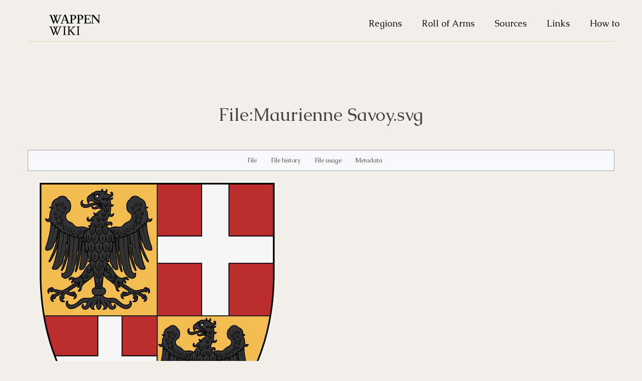

--- FILE ---
content_type: text/html; charset=UTF-8
request_url: https://wappenwiki.org/index.php?title=File:Maurienne_Savoy.svg
body_size: 4471
content:
<!DOCTYPE html>
<html class="client-nojs" lang="en" dir="ltr">
<head>
<meta charset="UTF-8">
<title>File:Maurienne Savoy.svg - WappenWiki</title>
<script>document.documentElement.className="client-js";RLCONF={"wgBreakFrames":false,"wgSeparatorTransformTable":["",""],"wgDigitTransformTable":["",""],"wgDefaultDateFormat":"dmy","wgMonthNames":["","January","February","March","April","May","June","July","August","September","October","November","December"],"wgRequestId":"eb03f9488644414d47953f0d","wgCanonicalNamespace":"File","wgCanonicalSpecialPageName":false,"wgNamespaceNumber":6,"wgPageName":"File:Maurienne_Savoy.svg","wgTitle":"Maurienne Savoy.svg","wgCurRevisionId":103979,"wgRevisionId":103979,"wgArticleId":8250,"wgIsArticle":true,"wgIsRedirect":false,"wgAction":"view","wgUserName":null,"wgUserGroups":["*"],"wgCategories":[],"wgPageViewLanguage":"en","wgPageContentLanguage":"en","wgPageContentModel":"wikitext","wgRelevantPageName":"File:Maurienne_Savoy.svg","wgRelevantArticleId":8250,"wgIsProbablyEditable":true,"wgRelevantPageIsProbablyEditable":true,"wgRestrictionEdit":[],"wgRestrictionMove":[],"wgRestrictionUpload":[]};RLSTATE={
"site.styles":"ready","user.styles":"ready","user":"ready","user.options":"loading","mediawiki.interface.helpers.styles":"ready","filepage":"ready","mediawiki.action.view.filepage":"ready","skins.strapping.styles":"ready"};RLPAGEMODULES=["mediawiki.action.view.metadata","site","mediawiki.page.ready","skins.strapping.js"];</script>
<script>(RLQ=window.RLQ||[]).push(function(){mw.loader.impl(function(){return["user.options@12s5i",function($,jQuery,require,module){mw.user.tokens.set({"patrolToken":"+\\","watchToken":"+\\","csrfToken":"+\\"});
}];});});</script>
<link rel="stylesheet" href="/load.php?lang=en&amp;modules=filepage%7Cmediawiki.action.view.filepage%7Cmediawiki.interface.helpers.styles%7Cskins.strapping.styles&amp;only=styles&amp;skin=strapping">
<script async="" src="/load.php?lang=en&amp;modules=startup&amp;only=scripts&amp;raw=1&amp;skin=strapping"></script>
<meta name="ResourceLoaderDynamicStyles" content="">
<link rel="stylesheet" href="/load.php?lang=en&amp;modules=site.styles&amp;only=styles&amp;skin=strapping">
<meta name="generator" content="MediaWiki 1.41.2">
<meta name="robots" content="max-image-preview:standard">
<meta name="format-detection" content="telephone=no">
<meta name="viewport" content="width=device-width, initial-scale=1.0, user-scalable=yes, minimum-scale=0.25, maximum-scale=5.0">
<link rel="alternate" type="application/x-wiki" title="Edit" href="/index.php?title=File:Maurienne_Savoy.svg&amp;action=edit">
<link rel="icon" href="/favicon.ico">
<link rel="search" type="application/opensearchdescription+xml" href="/opensearch_desc.php" title="WappenWiki (en)">
<link rel="EditURI" type="application/rsd+xml" href="https://wappenwiki.org/api.php?action=rsd">
<link rel="license" href="https://creativecommons.org/licenses/by-nc-sa/3.0/">
<link rel="alternate" type="application/atom+xml" title="WappenWiki Atom feed" href="/index.php?title=Special:RecentChanges&amp;feed=atom">
</head>
<body class="mediawiki ltr sitedir-ltr mw-hide-empty-elt ns-6 ns-subject mw-editable page-File_Maurienne_Savoy_svg rootpage-File_Maurienne_Savoy_svg skin-strapping action-view skin--responsive">

    <div id="mw-page-base" class="noprint"></div>
    <div id="mw-head-base" class="noprint"></div>

    <!-- Header -->
    <div id="page-header" class="container">
      <section class="span12">

                        <ul class="nav" role="navigation"><li id="p-logo"><a href="/index.php/Main_Page"  title="Visit the main page"><img src="/images/logo.svg" alt="WappenWiki"></a><li></ul>

      <ul class="navigation nav nav-pills pull-right searchform-disabled">

      
<!-- 0 -->

                <li class='$navClasses'><a href="/index.php/Regions_of_Europe" id="n-Regions">Regions</a></li>
                <li class='$navClasses'><a href="/index.php/Roll_of_Arms" id="n-Roll-of-Arms">Roll of Arms</a></li>
                <li class='$navClasses'><a href="/index.php/Sources" id="n-Sources">Sources</a></li>
                <li class='$navClasses'><a href="/index.php/Links" id="n-Links">Links</a></li>
                <li class='$navClasses'><a href="/index.php/How_to" id="n-How-to">How to</a></li>
                <li class='$navClasses'><a href="/index.php/Special:WhatLinksHere/File:Maurienne_Savoy.svg" id="t-whatlinkshere" title="A list of all wiki pages that link here [j]" accesskey="j">What links here</a></li>
                <li class='$navClasses'><a href="/index.php/Special:RecentChangesLinked/File:Maurienne_Savoy.svg" id="t-recentchangeslinked" rel="nofollow" title="Recent changes in pages linked from this page [k]" accesskey="k">Related changes</a></li>
                <li class='$navClasses'><a href="/index.php/Special:SpecialPages" id="t-specialpages" title="A list of all special pages [q]" accesskey="q">Special pages</a></li>
                <li class='$navClasses'><a href="javascript:print();" id="t-print" rel="alternate" title="Printable version of this page [p]" accesskey="p">Printable version</a></li>
                <li class='$navClasses'><a href="/index.php?title=File:Maurienne_Savoy.svg&amp;oldid=103979" id="t-permalink" title="Permanent link to this revision of this page">Permanent link</a></li>
                <li class='$navClasses'><a href="/index.php?title=File:Maurienne_Savoy.svg&amp;action=info" id="t-info" title="More information about this page">Page information</a></li>
<!-- /LANGUAGES -->

      </ul>

    </section>
    </div>

    
    <!-- content -->
    <section id="content" class="mw-body container user-loggedout">
      <div id="top"></div>
      <div id="mw-js-message" style="display:none;"></div>
            <!-- bodyContent -->
      <div id="bodyContent">
                       
        
        <!-- innerbodycontent -->
                  <div id="innerbodycontent" class="layout">
            <h1 id="firstHeading" class="firstHeading page-header">
              <span class="mw-page-title-namespace">File</span><span class="mw-page-title-separator">:</span><span class="mw-page-title-main">Maurienne Savoy.svg</span>            </h1>
            <!-- subtitle -->
            <div id="contentSub" ><div id="mw-content-subtitle"></div></div>
            <!-- /subtitle -->
                        <div id="mw-content-text" class="mw-body-content"><ul id="filetoc"><li><a href="#file">File</a></li>
<li><a href="#filehistory">File history</a></li>
<li><a href="#filelinks">File usage</a></li>
<li><a href="#metadata">Metadata</a></li></ul><div class="fullImageLink" id="file"><a href="/images/b/b0/Maurienne_Savoy.svg"><img alt="File:Maurienne Savoy.svg" src="/images/b/b0/Maurienne_Savoy.svg" decoding="async" width="516" height="599" /></a><div class="mw-filepage-resolutioninfo">Size of this PNG preview of this SVG file: <a href="/images/b/b0/Maurienne_Savoy.svg" class="mw-thumbnail-link">516 × 599 pixels</a>. <span class="mw-filepage-other-resolutions">Other resolutions: <a href="/images/b/b0/Maurienne_Savoy.svg" class="mw-thumbnail-link">1,764 × 2,048 pixels</a> | <a href="/images/b/b0/Maurienne_Savoy.svg" class="mw-thumbnail-link">820 × 952 pixels</a>.</span></div></div>
<div class="fullMedia"><p><a href="/images/b/b0/Maurienne_Savoy.svg" class="internal" title="Maurienne Savoy.svg">Original file</a> &#8206;<span class="fileInfo">(SVG file, nominally 820 × 952 pixels, file size: 474 KB)</span>
</p></div><div id="mw-imagepage-content" lang="en" dir="ltr" class="mw-content-ltr"><div class="mw-parser-output">
<!-- 
NewPP limit report
Cached time: 20260128235709
Cache expiry: 86400
Reduced expiry: false
Complications: []
CPU time usage: 0.000 seconds
Real time usage: 0.000 seconds
Preprocessor visited node count: 0/1000000
Post‐expand include size: 0/2097152 bytes
Template argument size: 0/2097152 bytes
Highest expansion depth: 0/100
Expensive parser function count: 0/100
Unstrip recursion depth: 0/20
Unstrip post‐expand size: 0/5000000 bytes
-->
<!--
Transclusion expansion time report (%,ms,calls,template)
100.00%    0.000      1 -total
-->

<!-- Saved in parser cache with key wappenwi_u7774575:pcache:idhash:8250-0!canonical and timestamp 20260128235709 and revision id 103979. Rendering was triggered because: page-view
 -->
</div></div><h2 id="filehistory">File history</h2>
<div id="mw-imagepage-section-filehistory">
<p>Click on a date/time to view the file as it appeared at that time.
</p>
<table class="wikitable filehistory">
<tr><th></th><th>Date/Time</th><th>Thumbnail</th><th>Dimensions</th><th>User</th><th>Comment</th></tr>
<tr><td>current</td><td class="filehistory-selected" style="white-space: nowrap;"><a href="/images/b/b0/Maurienne_Savoy.svg">08:37, 19 February 2022</a></td><td><a href="/images/b/b0/Maurienne_Savoy.svg"><img alt="Thumbnail for version as of 08:37, 19 February 2022" src="/images/b/b0/Maurienne_Savoy.svg" decoding="async" width="103" height="120" /></a></td><td>820 × 952 <span style="white-space: nowrap;">(474 KB)</span></td><td><a href="/index.php/User:JSpuller" class="mw-userlink" title="User:JSpuller"><bdi>JSpuller</bdi></a><span style="white-space: nowrap;"> <span class="mw-usertoollinks">(<a href="/index.php/User_talk:JSpuller" class="mw-usertoollinks-talk" title="User talk:JSpuller">talk</a> | <a href="/index.php/Special:Contributions/JSpuller" class="mw-usertoollinks-contribs" title="Special:Contributions/JSpuller">contribs</a>)</span></span></td><td dir="ltr">File uploaded with MsUpload</td></tr>
</table>

</div>
<div class="mw-imagepage-upload-links"><p id="mw-imagepage-upload-disallowed">You cannot overwrite this file.</p></div><h2 id="filelinks">File usage</h2>
<div id='mw-imagepage-section-linkstoimage'>
<p>The following 2 pages use this file:
</p><ul class="mw-imagepage-linkstoimage">
<li class="mw-imagepage-linkstoimage-ns0"><a href="/index.php/House_of_Savoy" title="House of Savoy">House of Savoy</a></li>
<li class="mw-imagepage-linkstoimage-ns0"><a href="/index.php/Salle_des_Croisades_Hall_1" title="Salle des Croisades Hall 1">Salle des Croisades Hall 1</a></li>
</ul>
</div>
<h2 id="metadata">Metadata</h2>
<div class="mw-imagepage-section-metadata"><p>This file contains additional information, probably added from the digital camera or scanner used to create or digitize it.
</p><p>
If the file has been modified from its original state, some details may not fully reflect the modified file.</p><table id="mw_metadata" class="mw_metadata collapsed">
<tbody><tr class="exif-imagewidth mw-metadata-collapsible"><th>Width</th><td>820px</td></tr><tr class="exif-imagelength mw-metadata-collapsible"><th>Height</th><td>952px</td></tr></tbody></table>
</div></div>          </div>
                <!-- /innerbodycontent -->

                <!-- printfooter -->
        <div class="printfooter">
        Retrieved from "<a dir="ltr" href="https://wappenwiki.org/index.php?title=File:Maurienne_Savoy.svg&amp;oldid=103979">http://wappenwiki.org/index.php?title=File:Maurienne_Savoy.svg&amp;oldid=103979</a>"        </div>
        <!-- /printfooter -->
                        <!-- catlinks -->
        <div id="catlinks" class="catlinks catlinks-allhidden" data-mw="interface"></div>        <!-- /catlinks -->
                        <div class="visualClear"></div>
        <!-- debughtml -->
                <!-- /debughtml -->
      </div>
      <!-- /bodyContent -->
    </section>
    <!-- /content -->

      <!-- footer -->
      <div id="footer" class="footer container">
        <div class="row">

            <ul id="footer-places">
                              <li id="footer-places-privacy"><a href="/index.php/MyWiki:Privacy_policy">Privacy policy</a></li>
                              <li id="footer-places-about"><a href="/index.php/MyWiki:About">About WappenWiki</a></li>
                              <li id="footer-places-disclaimers"><a href="/index.php/MyWiki:General_disclaimer">Disclaimers</a></li>
                            <li id="pt-login"><a href="/index.php?title=Special:UserLogin&returnto=File%3AMaurienne+Savoy.svg">Log in</a></li>            </ul>
                                <ul id="footer-icons" class="noprint">
                  <li id="footer-copyrightico">
                    <a href="http://creativecommons.org/licenses/by-nc-sa/3.0/"><img src="/resources/assets/licenses/cc-by-nc-sa.png" alt="Creative Commons Attribution Non-Commercial Share Alike" width="88" height="31" loading="lazy"></a>
                  </li>
                  <li id="footer-poweredbyico">
                    <a href="https://www.mediawiki.org/"><img src="/resources/assets/poweredby_mediawiki_88x31.png" alt="Powered by MediaWiki" srcset="/resources/assets/poweredby_mediawiki_132x47.png 1.5x, /resources/assets/poweredby_mediawiki_176x62.png 2x" width="88" height="31" loading="lazy"></a>
                  </li>
                </ul>
                  </div>
      </div>
      <!-- /footer -->
<script>(RLQ=window.RLQ||[]).push(function(){mw.config.set({"wgBackendResponseTime":246,"wgPageParseReport":{"limitreport":{"cputime":"0.001","walltime":"0.001","ppvisitednodes":{"value":2,"limit":1000000},"postexpandincludesize":{"value":0,"limit":2097152},"templateargumentsize":{"value":0,"limit":2097152},"expansiondepth":{"value":1,"limit":100},"expensivefunctioncount":{"value":0,"limit":100},"unstrip-depth":{"value":0,"limit":20},"unstrip-size":{"value":0,"limit":5000000},"timingprofile":["100.00%    0.000      1 -total"]},"cachereport":{"timestamp":"20260128235709","ttl":86400,"transientcontent":false}}});});</script>
<script defer src="https://static.cloudflareinsights.com/beacon.min.js/vcd15cbe7772f49c399c6a5babf22c1241717689176015" integrity="sha512-ZpsOmlRQV6y907TI0dKBHq9Md29nnaEIPlkf84rnaERnq6zvWvPUqr2ft8M1aS28oN72PdrCzSjY4U6VaAw1EQ==" data-cf-beacon='{"version":"2024.11.0","token":"c75a0e31dceb4ff7822883aaca4922f3","r":1,"server_timing":{"name":{"cfCacheStatus":true,"cfEdge":true,"cfExtPri":true,"cfL4":true,"cfOrigin":true,"cfSpeedBrain":true},"location_startswith":null}}' crossorigin="anonymous"></script>
</body>
</html>

--- FILE ---
content_type: text/css; charset=utf-8
request_url: https://wappenwiki.org/load.php?lang=en&modules=site.styles&only=styles&skin=strapping
body_size: 146
content:
@import url(https://fonts.googleapis.com/css2?family=Caudex:ital,wght@0,400;0,700;1,400;1,700&display=swap);<link rel="preconnect" href="https://fonts.googleapis.com"> <link rel="preconnect" href="https://fonts.gstatic.com" crossorigin> <link href="https://fonts.googleapis.com/css2?family=Caudex:ital,wght@0,400;0,700;1,400;1,700&display=swap" rel="stylesheet"> <link rel="apple-touch-icon" sizes="180x180" href="/apple-touch-icon.png"> <link rel="icon" type="image/png" sizes="32x32" href="/favicon-32x32.png"> <link rel="icon" type="image/png" sizes="16x16" href="/favicon-16x16.png"> <link rel="manifest" href="/site.webmanifest"> <link rel="mask-icon" href="/safari-pinned-tab.svg" color="#5bbad5"> <meta name="msapplication-TileColor" content="#da532c"> <meta name="theme-color" content="#ffffff"> #t-whatlinkshere,#t-recentchangeslinked,#t-specialpages,#t-print,#t-permalink,#t-info,#t-upload{display:none}figure{display:block;margin-block-start:0;margin-block-end:14px;margin-inline-start:0px;margin-inline-end:0px}ul,menu,dir{display:block;list-style-type:disc;margin-block-start:1em;margin-block-end:1em;padding-inline-start:10px}figcaption{display:block;padding:10px}ul,ol{padding:0;margin:0}ul,ol{padding:0;margin:0;text-align:center}#p-logo a{display:block;padding:6px 16px 8px 0px;margin-left:0%;float:left}.navbar .nav .dropdown-toggle .caret{margin-top:14px}.navbar .nav{position:relative;left:0;display:block;float:left;margin:0px 10px 0px 20px}.oo-ui-textInputWidget .oo-ui-inputWidget-input{background-color:#fff;color:#000;margin:0;border:1px solid #a2a9b1;border-radius:2px;padding:15px 8px;font-size:inherit;font-family:inherit;line-height:1.42857143em }body{background-color:#f2f0eb}#page-header{background-color:#f2f0eb;border-bottom:1px solid #e3d4b3}

--- FILE ---
content_type: image/svg+xml
request_url: https://wappenwiki.org/images/b/b0/Maurienne_Savoy.svg
body_size: 287675
content:
<?xml version="1.0" encoding="utf-8"?>
<!-- Generator: Adobe Illustrator 26.0.2, SVG Export Plug-In . SVG Version: 6.00 Build 0)  -->
<!DOCTYPE svg PUBLIC "-//W3C//DTD SVG 1.1//EN" "http://www.w3.org/Graphics/SVG/1.1/DTD/svg11.dtd" [
	<!ENTITY ns_extend "http://ns.adobe.com/Extensibility/1.0/">
	<!ENTITY ns_ai "http://ns.adobe.com/AdobeIllustrator/10.0/">
	<!ENTITY ns_graphs "http://ns.adobe.com/Graphs/1.0/">
	<!ENTITY ns_vars "http://ns.adobe.com/Variables/1.0/">
	<!ENTITY ns_imrep "http://ns.adobe.com/ImageReplacement/1.0/">
	<!ENTITY ns_sfw "http://ns.adobe.com/SaveForWeb/1.0/">
	<!ENTITY ns_custom "http://ns.adobe.com/GenericCustomNamespace/1.0/">
	<!ENTITY ns_adobe_xpath "http://ns.adobe.com/XPath/1.0/">
]>
<svg version="1.1" xmlns:x="&ns_extend;" xmlns:i="&ns_ai;" xmlns:graph="&ns_graphs;"
	 xmlns="http://www.w3.org/2000/svg" xmlns:xlink="http://www.w3.org/1999/xlink" x="0px" y="0px" width="820px" height="952px"
	 viewBox="0 0 820 952" style="enable-background:new 0 0 820 952;" xml:space="preserve">
<switch>
	<foreignObject requiredExtensions="&ns_ai;" x="0" y="0" width="1" height="1">
		<i:aipgfRef  xlink:href="#adobe_illustrator_pgf">
		</i:aipgfRef>
	</foreignObject>
	<g i:extraneous="self">
		<g id="Layer_2">
		</g>
		
			<g id="Layer_1" xmlns:cc="http://creativecommons.org/ns#" xmlns:dc="http://purl.org/dc/elements/1.1/" xmlns:inkscape="http://www.inkscape.org/namespaces/inkscape" xmlns:rdf="http://www.w3.org/1999/02/22-rdf-syntax-ns#" xmlns:sodipodi="http://sodipodi.sourceforge.net/DTD/sodipodi-0.dtd" xmlns:svg="http://www.w3.org/2000/svg">
			<g id="Layer_2_2_">
				<g id="g8">
					<polygon id="polygon10" style="fill:#BC2E2E;" points="540.2,844.9 549.4,837.3 562.8,825.8 576.4,813.4 588.5,801.8 
						601.4,788.8 609.3,780.4 616.5,772.5 623.9,764 634.7,751.1 642.5,741.3 651.6,729.4 659,719.3 667.6,707 673.9,697.6 
						680.5,687.2 684.3,681 691.4,669 697.4,658.3 703.4,647.3 711,632.3 716.8,620.2 722.4,607.9 728.9,592.5 733.2,581.6 
						736.8,572.3 742,557.7 746.4,544.2 750.4,531.6 753.9,518.9 757.3,506.3 760.9,491.6 764.1,477.1 766.4,465.6 768.5,453.9 
						770.5,441.9 772.5,428.4 774.3,414.9 775.6,403.3 776.7,391.8 777.9,377.7 779,360.4 779.4,349.2 780,332.9 780,30.9 
						41.1,30.9 41.1,332.9 41.7,349.2 42.1,360.4 43.2,377.7 44.4,391.8 45.5,403.3 46.8,414.9 48.6,428.4 50.6,441.9 52.6,453.9 
						54.7,465.6 57,477.1 60.2,491.6 63.8,506.3 67.2,518.9 70.7,531.6 74.7,544.2 79.1,557.7 84.3,572.3 87.9,581.6 92.2,592.5 
						98.7,607.9 104.3,620.2 110.1,632.3 117.7,647.3 123.7,658.3 129.7,669 136.8,681 140.6,687.2 147.2,697.6 153.5,707 
						162.1,719.3 169.5,729.4 178.6,741.3 186.4,751.1 197.2,764 204.6,772.5 211.8,780.4 219.7,788.8 232.6,801.8 244.7,813.4 
						258.3,825.8 271.7,837.3 280.9,844.9 291.7,853.3 303.8,862.4 315.7,870.9 329.1,880.1 345.9,890.8 362.2,900.4 378.4,909.3 
						387.9,914.2 395.7,918 403.4,921.6 410.4,924.5 417.7,921.6 425.4,918 433.2,914.2 442.7,909.3 458.9,900.4 475.2,890.8 
						492,880.1 505.4,870.9 517.3,862.4 529.4,853.3 					"/>
				</g>
			</g>
			<g id="Layer_1_2_">
				<polygon id="polygon13" style="fill:#F6F6F6;stroke:#000000;stroke-width:3;stroke-miterlimit:10;" points="551.5,283.1 
					410.7,283.1 410.7,196.6 551.5,196.6 551.5,30 638,30 638,196.6 779.2,196.6 779.2,283.1 638,283.1 638,449.7 551.5,449.7 				
					"/>
			</g>
			<polygon id="polygon15" style="fill:#F6F6F6;stroke:#000000;stroke-width:3;stroke-miterlimit:10;" points="271.1,837.3 
				257.7,825.8 244.1,813.4 232.1,801.8 222.8,792.4 222.8,653 120.3,653 117.2,647.3 109.6,632.3 103.7,620.2 98.2,607.9 
				91.7,592.5 87.3,581.6 85.4,576.6 222.8,576.6 222.8,449.9 299.3,449.9 299.3,576.6 410.6,576.6 410.6,653 299.3,653 
				299.3,859.5 291.1,853.3 280.4,844.9 			"/>
			<g id="Layer_2_00000120520386976988381580000017305288441433298842_">
				
					<path id="path18" inkscape:connector-curvature="0" style="fill:#F2BC51;stroke:#1D1D1B;stroke-width:3;stroke-miterlimit:10;" d="
					M410.7,30.9H41.2v301.8l0.6,16.3l0.4,11.2l1.1,17.4l1.1,14.1l1.1,11.5l1.3,11.6l1.8,13.5l2,13.5v0.2c0.6,2.6,1.2,5.2,1.6,7.8
					h358.5V30.9L410.7,30.9L410.7,30.9z M41.2,30.9L41.2,30.9L41.2,30.9L41.2,30.9z"/>
				
					<path id="path20" inkscape:connector-curvature="0" style="fill:#F2BC51;stroke:#1D1D1B;stroke-width:3;stroke-miterlimit:10;" d="
					M769.2,449.8H410.7l0.1,474.5l7-2.8l7.7-3.5l7.8-3.8l9.5-4.9l16.2-8.9l16.3-9.6l16.8-10.7l13.4-9.1l11.9-8.5l12.1-9.1l10.7-8.5
					l9.3-7.6l13.4-11.5l13.6-12.4l12-11.5l12.9-13.1l7.9-8.4l7.2-7.9l7.4-8.5l10.8-12.8l7.9-9.8l9.1-11.9l7.4-10.1l8.6-12.4l6.2-9.4
					l6.7-10.4l3.8-6.1l7.1-12l6-10.6l5.9-11l7.6-15l5.8-12.2l5.6-12.3l6.5-15.4l4.3-10.9l3.5-9.4l5.2-14.6l4.5-13.5l3.9-12.6
					l3.6-12.7l3.4-12.6l3.6-14.7l3.2-14.4l2.3-11.6l2.1-11.7L769.2,449.8L769.2,449.8L769.2,449.8z"/>
				<g id="Layer_2_1_">
					<g id="g23">
						<polygon id="polygon25" style="fill:none;stroke:#000000;stroke-width:5;stroke-miterlimit:10;" points="540.2,844.9 
							549.4,837.3 562.8,825.8 576.4,813.4 588.5,801.8 601.4,788.8 609.3,780.4 616.5,772.5 623.9,764 634.7,751.1 642.5,741.3 
							651.6,729.4 659,719.3 667.6,707 673.9,697.6 680.5,687.2 684.3,681 691.4,669 697.4,658.3 703.4,647.3 711,632.3 
							716.8,620.2 722.4,607.9 728.9,592.5 733.2,581.6 736.8,572.3 742,557.7 746.4,544.2 750.4,531.6 753.9,518.9 757.3,506.3 
							760.9,491.6 764.1,477.1 766.4,465.6 768.5,453.9 770.5,441.9 772.5,428.4 774.3,414.9 775.6,403.3 776.7,391.8 777.9,377.7 
							779,360.4 779.4,349.2 780,332.9 780,30.9 41.1,30.9 41.1,332.9 41.7,349.2 42.1,360.4 43.2,377.7 44.4,391.8 45.5,403.3 
							46.8,414.9 48.6,428.4 50.6,441.9 52.6,453.9 54.7,465.6 57,477.1 60.2,491.6 63.8,506.3 67.2,518.9 70.7,531.6 74.7,544.2 
							79.1,557.7 84.3,572.3 87.9,581.6 92.2,592.5 98.7,607.9 104.3,620.2 110.1,632.3 117.7,647.3 123.7,658.3 129.7,669 
							136.8,681 140.6,687.2 147.2,697.6 153.5,707 162.1,719.3 169.5,729.4 178.6,741.3 186.4,751.1 197.2,764 204.6,772.5 
							211.8,780.4 219.7,788.8 232.6,801.8 244.7,813.4 258.3,825.8 271.7,837.3 280.9,844.9 291.7,853.3 303.8,862.4 315.7,870.9 
							329.1,880.1 345.9,890.8 362.2,900.4 378.4,909.3 387.9,914.2 395.7,918 403.4,921.6 410.4,924.5 417.7,921.6 425.4,918 
							433.2,914.2 442.7,909.3 458.9,900.4 475.2,890.8 492,880.1 505.4,870.9 517.3,862.4 529.4,853.3 						"/>
					</g>
				</g>
			</g>
			<g>
				<g>
					<g>
						<g>
							<path style="fill-rule:evenodd;clip-rule:evenodd;fill:#333333;" d="M427.9,649.8c-0.4,0-0.9-0.2-1.1-0.6
								c-0.4-0.7-0.4-0.7,1.6-5.5c2.5-6,7.1-17.2,10.8-29.5c6.3-20.9,9.1-57.2,10.1-70.8c0.2-2.3,0.3-4,0.4-5
								c0.1-0.7,0.6-1.7,2.8-1.7c2.1,0,4.3,0.8,4.5,2.7c0,0.1,0,0.2,0,0.3c-0.2,1.8-0.3,3.7-0.5,5.7c-1.6,20-4.1,50.3-12.9,73.4
								C436.2,640,429.8,649.8,427.9,649.8z"/>
							<path style="fill:#030303;" d="M452.5,538.1c1.3,0,3.1,0.5,3.2,1.6c-1.7,19.8-3.7,53.6-13.3,78.8
								c-8.2,23.4-14,30.2-14.6,30.2c0,0,0,0,0,0c-0.2-0.4,7.1-16,12.5-33.9c7.4-24.5,9.9-69,10.6-76.1
								C451,538.2,451.6,538.1,452.5,538.1 M452.5,535.5C452.5,535.5,452.5,535.5,452.5,535.5c-3.4,0-3.9,2.1-4,2.7c0,0,0,0.1,0,0.1
								c-0.1,1-0.2,2.7-0.4,5.1c-1,13.6-3.8,49.7-10.1,70.5c-3.7,12.2-8.3,23.4-10.8,29.4c-0.6,1.3-1,2.4-1.3,3.1
								c-0.5,1.3-0.9,2.3-0.2,3.5c0.5,0.7,1.3,1.2,2.2,1.2c1,0,2.4,0,6.6-7.6c2.3-4.2,5.9-11.7,10.3-24.2
								c8.8-23.2,11.3-53.6,12.9-73.7c0.2-2,0.3-3.9,0.5-5.7c0-0.2,0-0.4,0-0.5C457.9,536.7,455.1,535.5,452.5,535.5L452.5,535.5z"
								/>
						</g>
						<g>
							<path style="fill-rule:evenodd;clip-rule:evenodd;fill:#333333;" d="M457.3,672c-0.4,0-0.8-0.2-1.1-0.5
								c-0.5-0.6-0.5-0.6,1.3-5.5c2.1-6.1,6.1-17.5,9.2-30c5.2-21.3,5.9-57.6,6.2-71.3c0-2.3,0.1-4.1,0.1-5.1c0-0.6,0.4-1.8,3.1-1.8
								c1.8,0,3.9,0.6,4.2,2.4c0,0.1,0,0.2,0,0.3c-0.1,1.8-0.1,3.7-0.2,5.8c-0.5,20.1-1.3,50.5-8.8,74
								C465.7,659.8,459.6,672,457.3,672z"/>
							<path style="fill:#030303;" d="M476,559c1.3,0,2.8,0.4,3,1.4c-0.6,19.9-0.7,53.7-8.9,79.4c-6.9,23.9-12.4,31-12.9,31
								c0,0,0,0,0,0c-0.3-0.4,6.2-16.4,10.6-34.5c6-24.9,6-69.4,6.3-76.6C474.2,559.2,475.1,559,476,559 M476,556.5
								C476,556.5,476,556.5,476,556.5c-3.8,0-4.3,2.2-4.3,2.9c0,0,0,0.1,0,0.1c0,1-0.1,2.7-0.1,5.1c-0.3,13.6-1,49.9-6.1,71
								c-3,12.4-7,23.8-9.1,29.9c-0.5,1.4-0.9,2.4-1.1,3.2c-0.4,1.3-0.8,2.4,0,3.5c0.5,0.7,1.3,1.1,2.1,1.1c1,0,2.5,0,6.3-8
								c2.1-4.3,5.3-12,9-24.8c7.5-23.6,8.3-54.1,8.8-74.3c0.1-2,0.1-3.9,0.2-5.7c0-0.2,0-0.4,0-0.5
								C481.1,557.8,479,556.5,476,556.5L476,556.5z"/>
						</g>
						<g>
							<path style="fill-rule:evenodd;clip-rule:evenodd;fill:#333333;" d="M493.8,674.8c-0.4,0-0.7-0.2-1-0.4
								c-0.5-0.6-0.5-0.6,0.7-6c1.4-6.2,4-17.7,5.7-30c3.5-25.1,3.9-63.7,3.4-71.3c0-0.5,0.2-0.9,0.5-1.3c0.7-0.7,2.1-1,3.2-1
								c1.7,0,2.8,0.7,3.2,1.9c0,0.1,0,0.2,0,0.3c1.4,18.3-0.7,48.3-5.3,74.8C501.5,657.6,496.7,674.8,493.8,674.8z"/>
							<path style="fill:#030303;" d="M506.3,566c0.9,0,1.8,0.3,2,1c1.5,19.6-1,49.9-5.3,74.5c-4.2,24.3-8.8,32.1-9.2,32.1
								c0,0,0,0,0,0c-0.3-0.3,4.2-16.8,6.7-35c3.6-25.8,3.8-64.6,3.4-71.6C503.8,566.5,505.1,566,506.3,566 M506.3,563.5
								C506.3,563.5,506.3,563.5,506.3,563.5c-1.3,0-3.1,0.4-4.1,1.4c-0.6,0.6-0.9,1.3-0.9,2.1c0,0,0,0.1,0,0.1
								c0.4,6,0.3,44.8-3.3,71c-1.7,12.2-4.3,23.7-5.7,29.9c-0.3,1.5-0.6,2.7-0.8,3.6c-0.3,1.5-0.5,2.5,0.4,3.6
								c0.5,0.5,1.2,0.9,1.9,0.9c1.2,0,2.6,0,5.6-8.6c1.5-4.5,3.9-12.5,6.1-25.5c4.6-26.6,6.7-56.8,5.3-75.1c0-0.2,0-0.3-0.1-0.5
								C510.2,564.6,508.6,563.5,506.3,563.5L506.3,563.5z"/>
						</g>
						<g>
							
								<path style="fill-rule:evenodd;clip-rule:evenodd;fill:#333333;stroke:#030303;stroke-width:2.5134;stroke-linejoin:round;stroke-miterlimit:10;" d="
								M453.4,546.1c0,0-1.7,62.9-17.4,110.8c-0.7,1.2-1.6,3.5-2.5,5.4c-0.9,1.9-1.3,2.3-0.6,3.9c1.2,2.1,3.3,2.8,6.6,1.6
								c6.3,2.7,11.6-6.4,11.6-6.4s10.7-7.1,10.7-24.9c5.4-3.9,6.9-28.6,5.4-31.9c3.8-2.2,4.8-10.6,6.5-23.6
								c1.7-13,1.5-21.8,1.5-21.8l-1.6,0.2L453.4,546.1z"/>
							<g>
								<path style="fill:#030303;" d="M446.1,655.4c9.6-32.1,16.3-65.3,17.1-98.9c0,0,2,0,2,0c-0.9,25.3-5.5,50.3-11.8,74.7
									c-2.1,8.1-4.4,16.2-7.1,24.2L446.1,655.4L446.1,655.4z"/>
							</g>
						</g>
						<g>
							<path style="fill:#333333;stroke:#030303;stroke-width:2.5134;stroke-linejoin:round;stroke-miterlimit:10;" d="M503.4,565.6
								c5.4,12-1.3,24.7-1.3,24.9c0,1.1,0.2,29-5.4,32.9c3,2.3-1.8,36-6.7,36.7c1.8,8.1-8.6,26.4-12.3,26.2c-5,6.9-16,6.2-15.4,3.3
								c-5.2-1-4.9-6.1-3.8-6.9c0.1-0.1-2.2-3.3,0.1-4.7c3.9,3.5,7.3-0.7,9.1-4.6c2.2-4.9,3.9-13.3,6.1-24.2
								c3.7-18.2,5.3-79.8,4.7-87.5c0.1-22.2,5.8,1.4,12.2,2.4C497.1,565,503.4,565.6,503.4,565.6z"/>
							<g>
								<path style="fill:#030303;" d="M490.8,567.8c-0.7,26.4-2.8,89.8-17.3,110c0,0-0.2-0.1-0.2-0.1
									c11.8-17.2,13.6-60.4,14.8-81.9c0.4-9.3,0.6-18.7,0.6-28L490.8,567.8L490.8,567.8z"/>
							</g>
						</g>
						<g>
							
								<path style="fill-rule:evenodd;clip-rule:evenodd;fill:#333333;stroke:#030303;stroke-width:2.5134;stroke-linejoin:round;stroke-miterlimit:10;" d="
								M507.5,569.2c7.5,32.9-2.2,89.5-2.2,89.5s-0.3,2.9-0.9,6.2c-0.5,3.3,2.2,4.6,4.1,4.4c2.8-0.1,4.8-2.7,4.8-2.7
								s2.9-0.7,4.5-4.2c1.4-2.4,1.6-3.8,1.4-5.1c2.8-0.3,7.1-13,5.6-20.1c4.2-3.9,3.7-21.9,1.7-24.6c5.3-2.5,3.1-18.1,3.1-18.1
								s3.5-1.2-4.2-8.8C517.7,578,506.4,557.4,507.5,569.2z"/>
							<g>
								<path style="fill:#030303;" d="M518.7,591.8c1.3,21.5-0.2,43.1-4.2,64.2c0,0-0.2,0-0.2,0c2.6-15.8,3.6-31.9,3.3-48
									c-0.1-5.3-0.5-10.7-0.9-16L518.7,591.8L518.7,591.8z"/>
							</g>
						</g>
						<g>
							<path style="fill-rule:evenodd;clip-rule:evenodd;fill:none;" d="M497.1,590.6"/>
						</g>
						<g>
							<path style="fill-rule:evenodd;clip-rule:evenodd;fill:none;" d="M464.4,610.4"/>
						</g>
						<g>
							<path style="fill-rule:evenodd;clip-rule:evenodd;fill:none;" d="M457.1,627.6"/>
						</g>
						<g>
							<path style="fill-rule:evenodd;clip-rule:evenodd;fill:none;" d="M447.2,634.2"/>
						</g>
						<g>
							
								<path style="fill-rule:evenodd;clip-rule:evenodd;fill:#333333;stroke:#030303;stroke-width:2.5134;stroke-linejoin:round;stroke-miterlimit:10;" d="
								M450.7,541.4c0,0,3.1,21.7-2.9,27.9c1.1,0-2.4,26.3-8.8,32.1c0.5,2.8-2.5,9.4-4.4,12c-2.1,3.4-6.6,4.6-7.3,4.3
								c-0.3-0.1-3.8,3-8.1,0.4c-2.4-1.9,1.3-12.5,1.4-13.3c0.5-0.9,3.9-15.7,6.1-28.4c3.3-18.4,2.5-43.4,1.9-46.2
								c-0.1-0.7,2.4-4.8,10.1-0.3C446.4,534.3,450.7,541.4,450.7,541.4z"/>
							<g>
								<g>
									<path style="fill:#030303;" d="M427.5,606.9c0.3-0.5,0.7-1.5,1-2.1c2-5.1,3.4-10.3,4.7-15.6c4.4-18,7.1-36.8,4.9-55.3
										c0,0,2-0.2,2-0.2c1.8,18.8-1.4,37.6-6.2,55.7c-1.6,5.6-3.2,11.3-5.6,16.6c-0.2,0.4-0.4,0.7-0.6,1L427.5,606.9L427.5,606.9z
										"/>
								</g>
								<g>
									<path style="fill-rule:evenodd;clip-rule:evenodd;fill:none;" d="M444.9,579.7"/>
								</g>
								<g>
									<path style="fill-rule:evenodd;clip-rule:evenodd;fill:none;" d="M437.2,603.3"/>
								</g>
								<g>
									<path style="fill-rule:evenodd;clip-rule:evenodd;fill:none;" d="M424.3,618.8"/>
								</g>
							</g>
						</g>
					</g>
					<g>
						<g>
							<path style="fill-rule:evenodd;clip-rule:evenodd;fill:none;" d="M466,602"/>
						</g>
						<g>
							<path style="fill:#030303;" d="M447.7,562.2c0.9-1.2,1.5-2.8,1.4-4.3c0,0,0.2-0.1,0.2-0.1c0.7,1.1,0.9,2.6,0.8,4
								c0,0.5-0.1,0.9-0.2,1.5L447.7,562.2L447.7,562.2z"/>
						</g>
						
							<path style="fill-rule:evenodd;clip-rule:evenodd;fill:#333333;stroke:#020200;stroke-width:2.5;stroke-linejoin:round;stroke-miterlimit:10;" d="
							M537.3,575.2l-4.1-9.2c-3-1.3-5.9-1.1-9-2.3c-3.2-1.2-7.8-2.8-12.2-2.9c-5.6-0.1-10.1,2-15.6,0.2c-3.1-1.1-7.6-6.9-10.1-9
							c-4.1-3.4-9.2-5.1-9.6-5.3c-2.4-1.2-4.3-3.1-5.8-5.4c-2.1-3.3-3-9.4-1.2-13.1c1.1-2.2,2.7-3.5,4.6-4.7
							c2.2-1.3,5.3-3.9,6.3-7.1c2.9-9.7,1.3-23.1-6.5-26.3c-2.5-6-6.6-8.8-12.1-9.5c-5.8-0.8-12.8,2.4-14.6,5.9c0,0-4.3,1.4-8.5,4.6
							c-2.5,1.9-4.3,4.9-5.4,7.7c-2.2,5.4-0.3,7.3-2.1,9.5c-1.3,1.6-3.8,1.4-5.3,1.3c1.8,4.5,7.2,2.9,7.2,2.9
							c0,1.6-3.9,4.1-5.4,10.9c-1.5,6.8-0.2,10.1-1.9,14.7c-1.6,4.4-6.7,4.2-9.5,1.9c-0.4-0.3-1.4-0.1-0.9,1.1c1.1,2.7,3.2,7,9.4,6
							c1.6-0.3,3.4-1.7,3.4-1.7c0.4,1.1-0.5,5.6,1.6,6c0.8,0.2,2.1-0.4,3.9-1.1c1.1-0.4,2.1,0.6,0.5,3c-0.8,1.2-1.9,3.6-1.2,4.3
							c1.8,1,7.3-3,8.8-0.8c0,0-1.5,3.2-0.2,5.3c1.3,2.1,6.1-1.1,7,0.5c-0.1,1.5-1,2.5-0.1,4.4c2,2.1,5.1,0.7,6.6,2.1
							c-0.3,1.1,1.3,5,1.3,5c2.6,2,7.2-0.1,7.6,0c0.4,0.1,1.9,4.2,3.7,5.1c1.6,0.7,2.9-1.7,3.2-1.5c0.3,0.1,1.4,3.3,3.4,4.4
							c1.4,0.8,5.5-1.2,6.1-1.2c2.1-0.1,3.1,4.7,5,5.6c1.9,0.8,4.1-2.5,5.5-1.5c1.8,1.1,0.9,2.5,3.2,4.2c2.3,1.8,5.2-2.1,6-1.4
							c1.1,1,1.1,2.9,1.6,3.5c0.5,0.6,3,0.2,5.3-1.5c3.3-2.5,3.4-1,3.8-1.1c2.2,1,2,2.3,9,3.6c4.5,1,6.5-3.6,6.5-3.6s1.2,2.1,5.1,2
							c3-0.3,6.8-4.5,6.8-4.5c-0.2-0.4-1.1,0-1.5,0.1c0.7-1.8,1-3.7,1.1-5.5C538.3,576.7,538.2,579.1,537.3,575.2z"/>
						<g>
							<path style="fill:#020200;" d="M475.2,489.8c0.3,2,0.2,4.1-0.5,6c0,0-0.3,0-0.3,0c-0.1-1.8-0.8-3.6-1.7-5.1
								C472.9,490.6,475.2,489.8,475.2,489.8L475.2,489.8z"/>
						</g>
						<g>
							<path style="fill:#020200;" d="M429.9,539.9c0.8,1.9,0.5,4.3-0.3,6.2c0,0-2.2-1.3-2.2-1.3c1.2-1.4,2.2-2.9,2.2-4.8
								C429.7,539.9,429.9,539.9,429.9,539.9L429.9,539.9z"/>
						</g>
						<g>
							<path style="fill:#020200;" d="M437.6,506.9c-0.5,1.1-0.4,2.4-0.9,3.6c-0.5,1.3-1.6,2.4-2.8,3.1c0,0-1-2.3-1-2.3
								c1.6-0.4,2.9-1.4,3.5-3c0.3-0.5,0.5-1.2,1-1.6L437.6,506.9L437.6,506.9z"/>
						</g>
						<g>
							<g>
								<path style="fill:#020200;" d="M488.1,560c-2.3,6.1-4.7,13.8-0.6,19.5c0,0-0.6-0.3-0.6-0.3c6.9,1.3,11.3-5.4,15-10.4
									c-2.4,6.2-7.6,13.8-15.3,12.3c-0.2,0-0.4-0.2-0.6-0.3c-1.3-1.5-2-3.4-2.3-5.3C483,570,484.9,564.5,488.1,560L488.1,560z"/>
								<path style="fill:#020200;" d="M494.4,566c-0.8,1.6-1.5,3.6-2.1,5.3c-0.7,1.8-1.6,3.9-3.5,4.8
									C490,572.5,490.3,567.7,494.4,566L494.4,566z"/>
							</g>
						</g>
						<g>
							<g>
								<path style="fill:#020200;" d="M514.5,566.4c1.1,4.6,2.3,10.4,6.7,12.6c0,0-0.6,0-0.6,0c1.1-0.3,2.1-0.9,3-1.7
									c0.9-0.8,1.6-1.9,2.2-3.1c-0.1,1.3-0.5,2.7-1.3,3.8c-0.8,1.2-2,2.1-3.4,2.6c-0.2,0.1-0.4,0.1-0.5,0
									c-1.5-0.5-2.7-1.4-3.6-2.6C514.4,574.9,513.7,570.4,514.5,566.4L514.5,566.4z"/>
								<path style="fill:#020200;" d="M520.7,567.8c0.4,2.7,1.9,6.2,0,8.7C519.8,573.8,518.3,570.2,520.7,567.8L520.7,567.8z"/>
							</g>
						</g>
						<g>
							<g>
								<path style="fill:#020200;" d="M502.5,566c0.2,3.7,0.5,7.4,2.5,10.5c0.6,1,1.4,1.7,2.3,2.2l-0.7-0.1c4.9-1,6-6.5,7.3-10.7
									c0.1,3.8-0.4,8-3.3,10.8c-1,1-2.3,1.6-3.7,1.9c-0.2,0.1-0.5,0-0.7-0.1c-1.3-0.7-2.3-1.8-3-3
									C501.5,574.1,501.4,569.8,502.5,566L502.5,566z"/>
								<path style="fill:#020200;" d="M508.3,568.1c0.1,2.7,1.1,6.2-1.1,8.3C506.6,573.8,505.7,570.1,508.3,568.1L508.3,568.1z"/>
							</g>
						</g>
						<g>
							<g>
								<path style="fill:#020200;" d="M498.1,576.5c0.5,3.2,0.8,6.8,3.5,8.6c0,0-0.7-0.1-0.7-0.1c1.1-0.2,2-0.8,2.8-1.7
									c0.8-1,1.4-2.2,2-3.4c0.1,2.2-0.5,4.5-2.2,6c-0.8,0.6-1.9,1.3-2.8,1c-1-0.5-1.7-1.3-2.2-2.2
									C497.1,582.2,497.1,579.1,498.1,576.5L498.1,576.5z"/>
								<path style="fill:#020200;" d="M502.1,578c0.5,2,1.1,4.4-0.7,5.8C500.5,581.9,499.9,579.2,502.1,578L502.1,578z"/>
							</g>
						</g>
						<g>
							<g>
								<path style="fill:#020200;" d="M511,580.1c1.8,3.2,3.9,7.2,7.7,7.9c0,0-0.6,0.2-0.6,0.2c1.1-0.7,1.9-1.7,2.3-3.1
									c0.4-1.3,0.5-2.9,0.6-4.4c0.6,1.4,1,3,0.8,4.7c-0.2,1.7-1.1,3.4-2.6,4.4c-0.2,0.1-0.4,0.2-0.6,0.2
									C513.8,589.4,511.2,584.3,511,580.1L511,580.1z"/>
								<path style="fill:#020200;" d="M516,579.9c1.2,2,3,4.2,1.8,6.5C516.2,584.7,514.4,582.2,516,579.9L516,579.9z"/>
							</g>
						</g>
						<g>
							<g>
								<path style="fill:#020200;" d="M476,558c-1,5.1-2.5,11.3,1.2,15.6c0,0-0.6-0.3-0.6-0.3c1.5,0.2,3-0.1,4.4-0.8
									c1.4-0.7,2.7-1.8,3.9-3.1c-0.7,1.6-1.7,3-3.2,4.2c-1.5,1.1-3.4,1.7-5.3,1.6c-0.2,0-0.4-0.1-0.5-0.2c-1.2-1.1-2-2.6-2.4-4.1
									C472.3,566.4,473.6,561.7,476,558L476,558z"/>
								<path style="fill:#020200;" d="M481.6,562c-1,3-0.8,6.9-3.7,8.7C478.3,567.6,478.2,563.6,481.6,562L481.6,562z"/>
							</g>
						</g>
						<g>
							<g>
								<path style="fill:#020200;" d="M466,552.4c-1.8,4.8-4,10.5-1.1,15.1c0,0-0.5-0.4-0.5-0.4c3.2,0.9,6.5-1,9.1-2.9
									c-1,1.5-2.3,2.8-3.9,3.8c-1.7,1-3.7,1.4-5.6,1c-0.2,0-0.4-0.2-0.5-0.3c-1-1.3-1.6-2.8-1.7-4.3
									C461.3,560,463.2,555.7,466,552.4L466,552.4z"/>
								<path style="fill:#020200;" d="M470.8,557.2l-0.9,2.2c-0.9,2.1-1.6,4.8-4,5.7C466.7,562.1,467.4,558.1,470.8,557.2
									L470.8,557.2z"/>
							</g>
						</g>
						<g>
							<g>
								<path style="fill:#020200;" d="M450.9,494.7c0.7,3.6,1.6,7.3,4.2,9.9c0.8,0.8,1.7,1.4,2.8,1.8l-0.6,0
									c4.9-1.5,5.6-7,6.3-11.4c1,5-0.1,11.7-5.7,13.3c-1.5,0.1-3.2-1.4-4.1-2.4C451,502.8,450.3,498.6,450.9,494.7L450.9,494.7z"
									/>
								<path style="fill:#020200;" d="M457.3,495.9c0.3,2.6,1.9,5.9,0,8.2C456.4,501.5,454.9,498.2,457.3,495.9L457.3,495.9z"/>
							</g>
						</g>
						<g>
							<g>
								<path style="fill:#020200;" d="M442.6,496.8c0.2,3,0.3,6.4,2.9,8.1c0,0-0.6-0.1-0.6-0.1c0.7-0.1,1.3-0.3,1.9-0.7
									c2-1.3,2.8-3.5,3.9-5.7c0,1.7-0.2,3.5-1,5.1c-0.8,1.7-2.6,3.1-4.5,3.2c-0.2,0-0.4,0-0.6-0.1
									C441.1,504.7,441,500,442.6,496.8L442.6,496.8z"/>
								<path style="fill:#020200;" d="M446.5,498.4c0.3,1.9,0.8,4.2-1.2,5.3C444.7,501.9,444.3,499.3,446.5,498.4L446.5,498.4z"/>
							</g>
						</g>
						<g>
							<g>
								<path style="fill:#020200;" d="M460.8,507.8c1,2.8,2.6,6.2,5.6,7.2c0,0-0.6,0-0.6,0c4.1-1.2,4.8-5.8,5.7-9.6
									c1,4.3-0.2,10.2-5.1,11.5c-0.2,0.1-0.4,0.1-0.6,0C462.1,515.5,460.5,511.4,460.8,507.8L460.8,507.8z"/>
								<path style="fill:#020200;" d="M466.1,506.1c0.4,2.2,1.7,5.1-0.1,7C465.1,511,463.8,507.9,466.1,506.1L466.1,506.1z"/>
							</g>
						</g>
						<g>
							<g>
								<path style="fill:#020200;" d="M458.5,546.2c-1.4,3.6-3.3,7.6-1,11.2c0,0-0.5-0.4-0.5-0.4c1.2,0.4,2.6,0.3,3.9-0.1
									c1.3-0.4,2.7-1.1,4-1.9c-1.3,1.9-3.4,3.6-5.8,4c-1,0.1-2.3,0.3-3.1-0.4c-0.7-1-1.2-2.1-1.4-3.4
									C454.1,551.7,456.1,548.5,458.5,546.2L458.5,546.2z"/>
								<path style="fill:#020200;" d="M462.8,548.8c-1.1,2.4-1.6,5.6-4.4,6.5C458.9,552.8,459.7,549.3,462.8,548.8L462.8,548.8z"/>
							</g>
						</g>
						<g>
							<g>
								<path style="fill:#020200;" d="M456,537c0.5,3.5,0.8,7.5,3.8,9.5c0,0-0.7-0.1-0.7-0.1c1.2-0.2,2.2-0.9,3.1-2
									c0.8-1.1,1.5-2.4,2.1-3.8c0,2.4-0.6,4.9-2.5,6.5c-0.8,0.6-2,1.4-3,1.1c-1-0.5-1.9-1.4-2.4-2.4C455,543.2,455,539.8,456,537
									L456,537z"/>
								<path style="fill:#020200;" d="M460.4,538.6c0.4,2.1,1.1,4.7-0.8,6.3C458.8,542.8,458.2,540,460.4,538.6L460.4,538.6z"/>
							</g>
						</g>
						<g>
							<g>
								<path style="fill:#020200;" d="M457,515.1c-0.2,3-0.3,5.9,1.1,8.5c0.4,0.8,1,1.4,1.7,1.9l-0.6-0.2c4.1-0.2,5.9-4.2,7.6-7.4
									c-0.3,4.2-2.7,9.3-7.5,9.4c-0.2,0-0.4,0-0.6-0.2C454.8,524.5,455,518.9,457,515.1L457,515.1z"/>
								<path style="fill:#020200;" d="M461.7,517.4c-0.1,2.3,0.4,5.1-1.9,6.4C459.4,521.6,459.1,518.4,461.7,517.4L461.7,517.4z"/>
							</g>
						</g>
						<g>
							<g>
								<path style="fill:#020200;" d="M453.5,525.4c-0.8,2.9-1.4,5.9-0.6,8.7c0.3,0.8,0.7,1.6,1.3,2.2l-0.6-0.3
									c4.1,0.6,6.6-3.1,9-6c-1.1,4.2-4.5,8.7-9.3,8c-0.2,0-0.4-0.1-0.6-0.3C449.6,534.3,450.9,528.7,453.5,525.4L453.5,525.4z"/>
								<path style="fill:#020200;" d="M457.8,528.5c-0.5,2.2-0.6,5.1-3.1,6C454.8,532.3,455.1,529.1,457.8,528.5L457.8,528.5z"/>
							</g>
						</g>
						<g>
							<g>
								<path style="fill:#020200;" d="M447.3,542.3c-0.8,2.9-1.4,5.8-0.5,8.6c0.3,0.8,0.7,1.6,1.3,2.2l-0.6-0.3
									c4.1,0.6,6.6-3.1,8.9-5.9c-1,4.1-4.4,8.7-9.2,7.9c-0.2,0-0.4-0.1-0.6-0.3C443.4,551.2,444.7,545.7,447.3,542.3L447.3,542.3z
									"/>
								<path style="fill:#020200;" d="M451.6,545.5c-0.5,2.2-0.6,5.1-3.1,6C448.5,549.2,448.8,546,451.6,545.5L451.6,545.5z"/>
							</g>
						</g>
						<g>
							<g>
								<path style="fill:#020200;" d="M441.9,530.5c0.3,3.5,0.4,7.5,3.4,9.7c0,0-0.7-0.1-0.7-0.1c1.2-0.1,2.3-0.8,3.2-1.8
									c0.9-1,1.6-2.3,2.3-3.7c-0.1,2.4-0.8,4.9-2.8,6.4c-0.8,0.6-2,1.3-3.1,0.9c-1-0.6-1.8-1.5-2.3-2.5
									C440.5,536.7,440.7,533.3,441.9,530.5L441.9,530.5z"/>
								<path style="fill:#020200;" d="M446.1,532.3c0.3,2.2,0.9,4.8-1.1,6.3C444.4,536.5,443.8,533.6,446.1,532.3L446.1,532.3z"/>
							</g>
						</g>
						<g>
							<g>
								<path style="fill:#020200;" d="M440.7,518c-0.9,2.9-1.7,5.8-1,8.7c0.2,0.9,0.6,1.6,1.2,2.2l-0.6-0.3
									c4.1,0.8,6.8-2.8,9.3-5.6c-1.2,4.1-4.8,8.5-9.6,7.5c-0.2,0-0.4-0.1-0.6-0.3C436.3,526.7,437.8,521.2,440.7,518L440.7,518z"
									/>
								<path style="fill:#020200;" d="M444.8,521.3c-0.6,2.2-0.8,5.1-3.4,5.9C441.6,525,442,521.7,444.8,521.3L444.8,521.3z"/>
							</g>
						</g>
						<g>
							<g>
								<path style="fill:#020200;" d="M445.8,506.8c0.1,4.1,0,8.9,3.4,11.7c0,0-0.7-0.2-0.7-0.2c1.5-0.1,2.8-0.9,3.9-2.1
									c1.1-1.2,1.9-2.7,2.8-4.3c-0.2,1.8-0.7,3.6-1.6,5.1c-1,1.7-2.8,3-4.8,3.2c-0.2,0-0.5,0-0.7-0.2
									C443.9,517.3,444,511.1,445.8,506.8L445.8,506.8z"/>
								<path style="fill:#020200;" d="M450.7,509.2c0,2.5,0.7,5.5-1.6,7.3C448.7,514,448.1,510.6,450.7,509.2L450.7,509.2z"/>
							</g>
						</g>
					</g>
				</g>
				<g>
					<g>
						<g>
							<path style="fill-rule:evenodd;clip-rule:evenodd;fill:#333333;" d="M686.7,645.5c-2,0-8.3-9.9-15.7-31
								c-8.7-23-11.2-53.3-12.9-73.3c-0.2-2-0.3-3.9-0.5-5.7c0-0.1,0-0.2,0-0.3c0.2-1.8,2.4-2.7,4.5-2.7c2.2,0,2.7,1,2.8,1.6
								c0.1,1.1,0.2,2.8,0.4,5.1c1,13.6,3.8,49.9,10.1,70.8c3.7,12.3,8.3,23.5,10.8,29.5c2,4.8,2,4.8,1.6,5.5
								C687.6,645.2,687.1,645.5,686.7,645.5L686.7,645.5z"/>
							<path style="fill:#030303;" d="M662.1,533.7c0.8,0,1.5,0.2,1.5,0.5c0.7,7.1,3.1,51.6,10.6,76.1c5.4,17.9,12.8,33.5,12.5,33.9
								c0,0,0,0,0,0c-0.5,0-6.4-6.8-14.6-30.2c-9.6-25.2-11.6-59-13.3-78.8C659,534.2,660.8,533.7,662.1,533.7 M662.1,531.2
								c-2.6,0-5.4,1.2-5.7,3.8c0,0.2,0,0.4,0,0.5c0.2,1.8,0.3,3.7,0.5,5.7c1.7,20.1,4.1,50.5,12.9,73.7c4.4,12.5,8,20.1,10.3,24.2
								c4.2,7.6,5.6,7.6,6.6,7.6c0.9,0,1.7-0.5,2.2-1.2c0.7-1.2,0.3-2.2-0.2-3.5c-0.3-0.7-0.7-1.8-1.3-3.1
								c-2.5-6-7.1-17.1-10.8-29.4c-6.3-20.8-9-56.9-10.1-70.5c-0.2-2.4-0.3-4.1-0.4-5.1c0,0,0-0.1,0-0.1
								C666,533.2,665.5,531.2,662.1,531.2L662.1,531.2z"/>
						</g>
						<g>
							<path style="fill-rule:evenodd;clip-rule:evenodd;fill:#333333;" d="M657.3,672c-2.3,0-8.4-12.2-14.1-31.9
								c-7.4-23.4-8.2-53.8-8.8-73.9c-0.1-2-0.1-3.9-0.2-5.8c0-0.1,0-0.2,0-0.3c0.3-1.8,2.5-2.4,4.2-2.4c2.7,0,3,1.2,3.1,1.8
								c0,1.1,0.1,2.8,0.1,5.1c0.3,13.7,1,50,6.2,71.3c3,12.5,7,23.9,9.2,30c1.7,4.9,1.7,4.9,1.3,5.5
								C658.1,671.8,657.7,672,657.3,672C657.3,672,657.3,672,657.3,672z"/>
							<path style="fill:#030303;" d="M638.5,559c1,0,1.8,0.2,1.8,0.6c0.3,7.1,0.3,51.7,6.3,76.6c4.4,18.1,10.9,34.2,10.6,34.5
								c0,0,0,0,0,0c-0.5,0-6-7.1-12.9-31c-8.1-25.6-8.3-59.5-8.9-79.4C635.7,559.4,637.3,559,638.5,559 M638.5,556.5
								c-2.9,0-5.1,1.4-5.5,3.5c0,0.2,0,0.3,0,0.5c0.1,1.8,0.1,3.7,0.2,5.7c0.5,20.2,1.3,50.6,8.8,74.3c3.7,12.8,6.9,20.5,9,24.8
								c3.8,8,5.3,8,6.3,8c0.8,0,1.6-0.4,2.1-1.1c0.8-1.1,0.4-2.2,0-3.5c-0.3-0.8-0.6-1.8-1.1-3.2c-2.1-6.1-6.1-17.5-9.1-29.9
								c-5.1-21.1-5.9-57.3-6.1-71c0-2.4-0.1-4.1-0.1-5.1c0,0,0-0.1,0-0.1C642.8,558.7,642.3,556.5,638.5,556.5L638.5,556.5z"/>
						</g>
						<g>
							<path style="fill-rule:evenodd;clip-rule:evenodd;fill:#333333;" d="M620.8,674.8c-2.9,0-7.7-17.2-10.5-33.1
								c-4.6-26.5-6.7-56.6-5.3-74.8c0-0.1,0-0.2,0-0.3c0.4-1.2,1.5-1.9,3.2-1.9c1.1,0,2.5,0.3,3.2,1c0.3,0.3,0.5,0.8,0.5,1.2
								c-0.5,7.7-0.1,46.3,3.4,71.4c1.7,12.3,4.3,23.8,5.7,30c1.2,5.4,1.2,5.4,0.7,6C621.5,674.7,621.1,674.8,620.8,674.8
								L620.8,674.8z"/>
							<path style="fill:#030303;" d="M608.2,566c1.2,0,2.5,0.5,2.5,1c-0.5,7-0.2,45.8,3.4,71.6c2.5,18.2,7,34.7,6.7,35c0,0,0,0,0,0
								c-0.5,0-5-7.8-9.2-32.1c-4.3-24.6-6.8-54.9-5.3-74.5C606.5,566.3,607.3,566,608.2,566 M608.2,563.5c-2.2,0-3.9,1-4.4,2.8
								c0,0.2-0.1,0.3-0.1,0.5c-1.4,18.4,0.7,48.5,5.3,75.1c2.3,13,4.6,21,6.1,25.5c3,8.6,4.4,8.6,5.6,8.6c0.7,0,1.4-0.3,1.9-0.9
								c0.9-1,0.7-2.1,0.4-3.6c-0.2-0.9-0.5-2.1-0.8-3.6c-1.4-6.2-4-17.7-5.7-29.9c-3.7-26.3-3.8-65-3.3-71c0,0,0-0.1,0-0.1
								c0-0.8-0.3-1.5-0.9-2.1C611.3,563.9,609.6,563.5,608.2,563.5L608.2,563.5z"/>
						</g>
						<g>
							
								<path style="fill-rule:evenodd;clip-rule:evenodd;fill:#333333;stroke:#030303;stroke-width:2.5134;stroke-linejoin:round;stroke-miterlimit:10;" d="
								M659.4,539.4c0,0,1.7,62.9,17.4,110.8c0.7,1.2,1.6,3.5,2.5,5.4c0.9,1.9,1.3,2.3,0.6,3.9c-1.2,2.1-3.3,2.8-6.6,1.6
								c-6.3,2.7-11.6-6.4-11.6-6.4s-10.7-7.1-10.7-24.9c-5.4-3.9-6.9-28.6-5.4-31.9c-3.8-2.2-4.8-10.6-6.5-23.6
								c-1.7-13-1.5-21.8-1.5-21.8l1.6,0.2L659.4,539.4z"/>
							<g>
								<path style="fill:#030303;" d="M666.6,648.9c-10.2-32-17.5-65.2-18.9-98.9c0,0,2,0,2,0C650.2,583.4,657.7,617.1,666.6,648.9
									L666.6,648.9z"/>
							</g>
						</g>
						<g>
							<path style="fill:#333333;stroke:#030303;stroke-width:2.5134;stroke-linejoin:round;stroke-miterlimit:10;" d="M611.2,565.6
								c-5.4,12,1.3,24.7,1.3,24.9c0,1.1-0.2,29,5.4,32.9c-3,2.3,1.8,36,6.7,36.7c-1.8,8.1,8.6,26.4,12.3,26.2
								c5,6.9,16,6.2,15.4,3.3c5.2-1,4.9-6.1,3.8-6.9c-0.1-0.1,2.2-3.3-0.1-4.7c-3.9,3.5-7.3-0.7-9.1-4.6
								c-2.2-4.9-3.9-13.3-6.1-24.2c-3.7-18.2-5.3-79.8-4.7-87.5c-0.1-22.2-5.8,1.4-12.2,2.4C617.4,565,611.2,565.6,611.2,565.6z"/>
							<g>
								<path style="fill:#030303;" d="M625.8,567.8c0.3,26.2,1.3,89.5,15.5,109.9c0,0-0.2,0.1-0.2,0.1c-12.1-17-14.7-60.4-16.2-82
									c-0.5-9.3-0.9-18.7-1.1-28.1L625.8,567.8L625.8,567.8z"/>
							</g>
						</g>
						<g>
							
								<path style="fill-rule:evenodd;clip-rule:evenodd;fill:#333333;stroke:#030303;stroke-width:2.5134;stroke-linejoin:round;stroke-miterlimit:10;" d="
								M607,569.2c-7.5,32.9,2.2,89.5,2.2,89.5s0.3,2.9,0.9,6.2c0.5,3.3-2.2,4.6-4.1,4.4c-2.8-0.1-4.8-2.7-4.8-2.7s-2.9-0.7-4.5-4.2
								c-1.4-2.4-1.6-3.8-1.4-5.1c-2.8-0.3-7.1-13-5.6-20.1c-4.2-3.9-3.7-21.9-1.7-24.6c-5.3-2.5-3.1-18.1-3.1-18.1
								s-3.5-1.2,4.2-8.8C596.9,578,608.2,557.4,607,569.2z"/>
							<g>
								<path style="fill:#030303;" d="M597.9,591.9c-1.9,21.3-1,42.9,2.4,64c0,0-0.2,0-0.2,0c-3-15.8-4.5-31.9-4.6-48
									c-0.1-5.4,0.2-10.8,0.5-16.1L597.9,591.9L597.9,591.9z"/>
							</g>
						</g>
						<g>
							<path style="fill-rule:evenodd;clip-rule:evenodd;fill:none;" d="M617.5,590.6"/>
						</g>
						<g>
							<path style="fill-rule:evenodd;clip-rule:evenodd;fill:none;" d="M650.1,610.4"/>
						</g>
						<g>
							<path style="fill-rule:evenodd;clip-rule:evenodd;fill:none;" d="M657.4,627.6"/>
						</g>
						<g>
							<path style="fill-rule:evenodd;clip-rule:evenodd;fill:none;" d="M667.4,634.2"/>
						</g>
						<g>
							
								<path style="fill-rule:evenodd;clip-rule:evenodd;fill:#333333;stroke:#030303;stroke-width:2.5134;stroke-linejoin:round;stroke-miterlimit:10;" d="
								M663.9,541.4c0,0-3.1,21.7,2.9,27.9c-1.1,0,2.4,26.3,8.8,32.1c-0.5,2.8,2.5,9.4,4.4,12c2.1,3.4,6.6,4.6,7.3,4.3
								c0.3-0.1,3.8,3,8.1,0.4c2.4-1.9-1.3-12.5-1.4-13.3c-0.5-0.9-3.9-15.7-6.1-28.4c-3.3-18.4-2.5-43.4-1.9-46.2
								c0.1-0.7-2.4-4.8-10.1-0.3C668.1,534.3,663.9,541.4,663.9,541.4z"/>
							<g>
								<g>
									<path style="fill:#030303;" d="M686.9,607c-0.4-0.6-0.8-1.5-1.1-2.1c-2.1-5-3.7-10.3-5.1-15.6c-4.9-18.1-8-36.9-6.2-55.7
										c0,0,2,0.2,2,0.2c-1.5,12.3-0.7,24.8,1.2,37C679.5,583.1,682.6,595.7,686.9,607L686.9,607z"/>
								</g>
								<g>
									<path style="fill-rule:evenodd;clip-rule:evenodd;fill:none;" d="M669.7,579.7"/>
								</g>
								<g>
									<path style="fill-rule:evenodd;clip-rule:evenodd;fill:none;" d="M677.4,603.3"/>
								</g>
								<g>
									<path style="fill-rule:evenodd;clip-rule:evenodd;fill:none;" d="M690.3,618.8"/>
								</g>
							</g>
						</g>
					</g>
					<g>
						<g>
							<path style="fill-rule:evenodd;clip-rule:evenodd;fill:none;" d="M648.6,602"/>
						</g>
						<g>
							<path style="fill:#030303;" d="M664.6,563.2c-0.4-1.8-0.3-3.8,0.7-5.4c0,0,0.2,0.1,0.2,0.1c-0.1,0.8,0.1,1.6,0.3,2.4
								c0.2,0.7,0.6,1.4,1.1,2C666.9,562.2,664.6,563.2,664.6,563.2L664.6,563.2z"/>
						</g>
						
							<path style="fill-rule:evenodd;clip-rule:evenodd;fill:#333333;stroke:#020200;stroke-width:2.5;stroke-linejoin:round;stroke-miterlimit:10;" d="
							M577.3,575.2l4.1-9.2c3-1.3,5.9-1.1,9-2.3c3.2-1.2,7.8-2.8,12.2-2.9c5.6-0.1,10.1,2,15.6,0.2c3.1-1.1,7.6-6.9,10.1-9
							c4.1-3.4,9.2-5.1,9.6-5.3c2.4-1.2,4.3-3.1,5.8-5.4c2.1-3.3,3-9.4,1.2-13.1c-1.1-2.2-2.7-3.5-4.6-4.7c-2.2-1.3-5.3-3.9-6.3-7.1
							c-2.9-9.7-1.3-23.1,6.5-26.3c2.5-6,6.6-8.8,12.1-9.5c5.8-0.8,12.8,2.4,14.6,5.9c0,0,4.3,1.4,8.5,4.6c2.5,1.9,4.3,4.9,5.4,7.7
							c2.2,5.4,0.3,7.3,2.1,9.5c1.3,1.6,3.8,1.4,5.3,1.3c-1.8,4.5-7.2,2.9-7.2,2.9c0,1.6,3.9,4.1,5.4,10.9
							c1.5,6.8,0.2,10.1,1.9,14.7c1.6,4.4,6.7,4.2,9.5,1.9c0.4-0.3,1.4-0.1,0.9,1.1c-1.1,2.7-3.2,7-9.4,6c-1.6-0.3-3.4-1.7-3.4-1.7
							c-0.4,1.1,0.5,5.6-1.6,6c-0.8,0.2-2.1-0.4-3.9-1.1c-1.1-0.4-2.1,0.6-0.5,3c0.8,1.2,1.9,3.6,1.2,4.3c-1.8,1-7.3-3-8.8-0.8
							c0,0,1.5,3.2,0.2,5.3c-1.3,2.1-6.1-1.1-7,0.5c0.1,1.5,1,2.5,0.1,4.4c-2,2.1-5.1,0.7-6.6,2.1c0.3,1.1-1.3,5-1.3,5
							c-2.6,2-7.2-0.1-7.6,0c-0.4,0.1-1.9,4.2-3.7,5.1c-1.6,0.7-2.9-1.7-3.2-1.5c-0.3,0.1-1.4,3.3-3.4,4.4c-1.4,0.8-5.5-1.2-6.1-1.2
							c-2.1-0.1-3.1,4.7-5,5.6c-1.9,0.8-4.1-2.5-5.5-1.5c-1.8,1.1-0.9,2.5-3.2,4.2c-2.3,1.8-5.2-2.1-6-1.4c-1.1,1-1.1,2.9-1.6,3.5
							c-0.5,0.6-3,0.2-5.3-1.5c-3.3-2.5-3.4-1-3.8-1.1c-2.2,1-2,2.3-9,3.6c-4.5,1-6.5-3.6-6.5-3.6s-1.2,2.1-5.1,2
							c-3-0.3-6.8-4.5-6.8-4.5c0.2-0.4,1.1,0,1.5,0.1c-0.7-1.8-1-3.7-1.1-5.5C576.3,576.7,576.4,579.1,577.3,575.2z"/>
						<g>
							<path style="fill:#020200;" d="M641.7,490.6c-0.9,1.5-1.6,3.3-1.7,5.1c0,0-0.3,0-0.3,0c-0.7-1.9-0.7-4-0.5-6
								C639.3,489.8,641.7,490.6,641.7,490.6L641.7,490.6z"/>
						</g>
						<g>
							<path style="fill:#020200;" d="M684.9,539.9c0,1.9,0.9,3.5,2.2,4.8c0,0-2.2,1.3-2.2,1.3c-0.7-1.9-1.1-4.3-0.3-6.2
								C684.6,539.9,684.9,539.9,684.9,539.9L684.9,539.9z"/>
						</g>
						<g>
							<path style="fill:#020200;" d="M677.2,506.8c0.9,0.9,1.1,2.2,1.9,3.1c0.7,0.8,1.6,1.2,2.6,1.5c0,0-1,2.3-1,2.3
								c-1.2-0.7-2.3-1.8-2.8-3.1c-0.5-1.2-0.4-2.5-0.9-3.6C677,506.9,677.2,506.8,677.2,506.8L677.2,506.8z"/>
						</g>
						<g>
							<g>
								<path style="fill:#020200;" d="M626.5,560c3.1,4.4,5.1,10,4.4,15.5c-0.3,1.9-1,3.8-2.3,5.3c-0.2,0.2-0.4,0.3-0.6,0.3
									c-1.8,0.3-3.8,0.2-5.5-0.5c-5-2.1-7.8-7.1-9.8-11.8c3.7,4.9,8,11.6,15,10.4c0,0-0.6,0.3-0.6,0.3
									C631.2,573.9,628.8,566.1,626.5,560L626.5,560z"/>
								<path style="fill:#020200;" d="M620.2,566c4,1.7,4.4,6.5,5.6,10.1c-1.9-0.9-2.8-3-3.5-4.8C621.7,569.7,621,567.7,620.2,566
									L620.2,566z"/>
							</g>
						</g>
						<g>
							<g>
								<path style="fill:#020200;" d="M600.1,566.4c0.7,4,0.1,8.5-2.5,11.7c-0.9,1.1-2.2,2.1-3.6,2.6c-0.2,0.1-0.4,0.1-0.5,0
									c-1.3-0.5-2.6-1.4-3.4-2.6c-0.8-1.2-1.2-2.5-1.3-3.8c0.6,1.2,1.3,2.2,2.2,3.1c0.9,0.8,1.9,1.4,3,1.7l-0.6,0
									C597.8,576.8,599,571,600.1,566.4L600.1,566.4z"/>
								<path style="fill:#020200;" d="M593.9,567.8c2.3,2.4,0.8,6,0,8.7C592,574,593.5,570.5,593.9,567.8L593.9,567.8z"/>
							</g>
						</g>
						<g>
							<g>
								<path style="fill:#020200;" d="M612,566c1.1,3.8,1.1,8-0.9,11.5c-0.7,1.2-1.7,2.3-3,3c-0.2,0.1-0.5,0.1-0.7,0.1
									c-1.3-0.3-2.7-0.9-3.7-1.9c-2.9-2.8-3.4-7-3.3-10.8c1.4,4.2,2.4,9.7,7.3,10.7c0,0-0.7,0.1-0.7,0.1c0.9-0.5,1.7-1.3,2.3-2.2
									C611.5,573.5,611.8,569.7,612,566L612,566z"/>
								<path style="fill:#020200;" d="M606.3,568.1c2.6,2,1.6,5.6,1.1,8.3C605.2,574.3,606.3,570.8,606.3,568.1L606.3,568.1z"/>
							</g>
						</g>
						<g>
							<g>
								<path style="fill:#020200;" d="M616.5,576.5c1,2.6,1.1,5.7-0.4,8.2c-0.5,0.9-1.3,1.7-2.2,2.2c-1,0.3-2.1-0.4-2.8-1
									c-1.8-1.5-2.3-3.8-2.2-6c0.6,1.2,1.2,2.5,2,3.4c0.8,1,1.7,1.6,2.8,1.7l-0.7,0.1C615.7,583.3,615.9,579.7,616.5,576.5
									L616.5,576.5z"/>
								<path style="fill:#020200;" d="M612.5,578c2.2,1.2,1.6,3.9,0.7,5.8C611.3,582.4,612,580,612.5,578L612.5,578z"/>
							</g>
						</g>
						<g>
							<g>
								<path style="fill:#020200;" d="M603.5,580.1c-0.2,4.2-2.8,9.3-7.5,9.8c-0.2,0-0.5,0-0.6-0.2c-1.4-1-2.4-2.7-2.6-4.4
									c-0.2-1.7,0.2-3.3,0.8-4.7c0.1,1.6,0.2,3.1,0.6,4.4c0.4,1.3,1.2,2.4,2.3,3.1l-0.6-0.2C599.6,587.3,601.7,583.3,603.5,580.1
									L603.5,580.1z"/>
								<path style="fill:#020200;" d="M598.6,579.9c1.6,2.3-0.3,4.8-1.8,6.5C595.6,584.1,597.4,581.9,598.6,579.9L598.6,579.9z"/>
							</g>
						</g>
						<g>
							<g>
								<path style="fill:#020200;" d="M638.6,558c2.4,3.7,3.7,8.5,2.5,12.9c-0.4,1.5-1.2,3-2.4,4.1c-0.2,0.1-0.4,0.2-0.5,0.2
									c-1.9,0.1-3.8-0.4-5.3-1.6c-1.5-1.1-2.5-2.6-3.2-4.2c1.2,1.2,2.5,2.3,3.9,3.1c1.4,0.7,2.9,1,4.4,0.8l-0.6,0.3
									C641.1,569.3,639.7,563,638.6,558L638.6,558z"/>
								<path style="fill:#020200;" d="M633,562c3.3,1.5,3.3,5.6,3.7,8.7C633.8,568.9,634,565.1,633,562L633,562z"/>
							</g>
						</g>
						<g>
							<g>
								<path style="fill:#020200;" d="M648.5,552.4c2.8,3.2,4.8,7.6,4.3,12c-0.2,1.5-0.7,3.1-1.7,4.3c-0.1,0.2-0.3,0.3-0.5,0.3
									c-1.9,0.4-4,0-5.6-1c-1.6-0.9-2.9-2.3-3.9-3.8c2.6,1.9,5.9,3.8,9.1,2.9c0,0-0.5,0.4-0.5,0.4c0.7-1,1.1-2.2,1.3-3.4
									C651.4,560.1,650,556.3,648.5,552.4L648.5,552.4z"/>
								<path style="fill:#020200;" d="M643.7,557.2c3.4,0.9,4.1,4.9,4.9,7.8c-2.4-0.9-3.1-3.6-4-5.7
									C644.6,559.4,643.7,557.2,643.7,557.2L643.7,557.2z"/>
							</g>
						</g>
						<g>
							<g>
								<path style="fill:#020200;" d="M663.7,494.7c0.6,3.9-0.1,8.1-2.8,11.2c-1,1-2.6,2.5-4.1,2.4c-1.3-0.4-2.6-1.2-3.5-2.2
									c-2.7-3-2.8-7.3-2.2-11.1c0.7,4.4,1.4,9.9,6.3,11.4c0,0-0.6,0-0.6,0c1-0.3,2-1,2.8-1.8C662,501.9,663,498.3,663.7,494.7
									L663.7,494.7z"/>
								<path style="fill:#020200;" d="M657.3,495.9c2.4,2.3,0.9,5.6,0,8.2C655.3,501.8,656.9,498.4,657.3,495.9L657.3,495.9z"/>
							</g>
						</g>
						<g>
							<g>
								<path style="fill:#020200;" d="M672,496.8c1.1,2.3,1.4,5.3,0.1,7.7c-0.6,0.9-1.5,2.2-2.7,2.2c-1.9-0.2-3.7-1.5-4.5-3.2
									c-0.8-1.6-1.1-3.3-1-5.1c1.1,2.1,1.9,4.4,3.9,5.7c0.6,0.4,1.2,0.6,1.9,0.7l-0.6,0.1C671.7,503.3,671.8,499.8,672,496.8
									L672,496.8z"/>
								<path style="fill:#020200;" d="M668,498.4c2.2,0.9,1.9,3.5,1.2,5.3C667.2,502.6,667.7,500.3,668,498.4L668,498.4z"/>
							</g>
						</g>
						<g>
							<g>
								<path style="fill:#020200;" d="M653.8,507.8c0.3,3.6-1.4,7.7-5,9.1c-0.2,0.1-0.4,0.1-0.6,0c-1.1-0.3-2.3-0.9-3.1-1.8
									c-2.4-2.6-2.6-6.4-2-9.6c0.9,3.7,1.6,8.4,5.7,9.6c0,0-0.6,0-0.6,0C651.2,514,652.8,510.6,653.8,507.8L653.8,507.8z"/>
								<path style="fill:#020200;" d="M648.5,506.1c2.3,1.8,1,4.9,0.1,7C646.7,511.2,648.1,508.3,648.5,506.1L648.5,506.1z"/>
							</g>
						</g>
						<g>
							<g>
								<path style="fill:#020200;" d="M656,546.2c2.4,2.3,4.4,5.5,4,8.9c-0.2,1.2-0.7,2.4-1.4,3.4c-0.8,0.7-2.1,0.5-3.1,0.4
									c-2.4-0.4-4.5-2-5.8-4c1.3,0.8,2.6,1.5,4,1.9c1.3,0.4,2.7,0.5,3.9,0.1l-0.5,0.4C659.4,553.9,657.4,549.9,656,546.2
									L656,546.2z"/>
								<path style="fill:#020200;" d="M651.8,548.8c3,0.5,3.8,4,4.4,6.5C653.4,554.5,652.9,551.3,651.8,548.8L651.8,548.8z"/>
							</g>
						</g>
						<g>
							<g>
								<path style="fill:#020200;" d="M658.5,537c1,2.8,1.1,6.2-0.5,8.9c-0.6,0.9-1.4,1.8-2.4,2.4c-1,0.3-2.2-0.5-3-1.1
									c-1.9-1.6-2.5-4.2-2.5-6.5c0.7,1.4,1.3,2.7,2.1,3.8c0.8,1.1,1.9,1.8,3.1,2l-0.7,0.1C657.8,544.5,658,540.5,658.5,537
									L658.5,537z"/>
								<path style="fill:#020200;" d="M654.2,538.6c2.2,1.4,1.6,4.2,0.8,6.3C653,543.3,653.8,540.7,654.2,538.6L654.2,538.6z"/>
							</g>
						</g>
						<g>
							<g>
								<path style="fill:#020200;" d="M657.6,515.1c1.5,2.8,2,6.3,0.6,9.4c-0.6,1.1-1.5,2.6-2.9,2.9c-1.1-0.1-2.3-0.4-3.3-1
									c-2.8-1.8-3.9-5.2-4.2-8.4c1.8,3.3,3.5,7.3,7.6,7.4c0,0-0.6,0.2-0.6,0.2c0.7-0.5,1.3-1.1,1.7-1.9
									C657.9,521.1,657.8,518.1,657.6,515.1L657.6,515.1z"/>
								<path style="fill:#020200;" d="M652.9,517.4c2.6,1,2.3,4.2,1.9,6.4C652.5,522.5,653,519.6,652.9,517.4L652.9,517.4z"/>
							</g>
						</g>
						<g>
							<g>
								<path style="fill:#020200;" d="M661,525.4c2.7,3.4,4,8.9,0.6,12.3c-0.2,0.2-0.4,0.2-0.6,0.3c-4.8,0.8-8.2-3.8-9.3-8
									c2.4,2.9,4.9,6.6,9,6c0,0-0.6,0.3-0.6,0.3c0.6-0.6,1-1.3,1.3-2.2C662.5,531.2,661.8,528.3,661,525.4L661,525.4z"/>
								<path style="fill:#020200;" d="M656.8,528.5c2.7,0.5,3,3.8,3.1,6C657.4,533.7,657.3,530.8,656.8,528.5L656.8,528.5z"/>
							</g>
						</g>
						<g>
							<g>
								<path style="fill:#020200;" d="M667.2,542.3c2.7,3.3,3.9,8.9,0.6,12.2c-0.2,0.2-0.4,0.2-0.6,0.3c-4.8,0.8-8.2-3.8-9.2-7.9
									c2.4,2.9,4.9,6.5,8.9,5.9c0,0-0.6,0.3-0.6,0.3c0.6-0.6,1-1.3,1.3-2.2C668.7,548.2,668,545.2,667.2,542.3L667.2,542.3z"/>
								<path style="fill:#020200;" d="M663,545.5c2.7,0.5,3,3.8,3.1,6C663.6,550.6,663.5,547.7,663,545.5L663,545.5z"/>
							</g>
						</g>
						<g>
							<g>
								<path style="fill:#020200;" d="M672.7,530.5c1.2,2.8,1.3,6.2-0.1,8.9c-0.5,1-1.3,1.9-2.3,2.5c-1,0.4-2.2-0.4-3.1-0.9
									c-2-1.5-2.7-4-2.8-6.4c0.7,1.3,1.4,2.6,2.3,3.7c0.9,1,1.9,1.7,3.2,1.8l-0.7,0.1C672.3,538.1,672.4,534,672.7,530.5
									L672.7,530.5z"/>
								<path style="fill:#020200;" d="M668.4,532.3c2.3,1.3,1.8,4.2,1.1,6.3C667.5,537.1,668.1,534.5,668.4,532.3L668.4,532.3z"/>
							</g>
						</g>
						<g>
							<g>
								<path style="fill:#020200;" d="M673.9,518c2.8,3.2,4.4,8.7,1.2,12.3c-0.2,0.2-0.3,0.3-0.6,0.3c-4.8,1-8.4-3.4-9.6-7.5
									c2.5,2.8,5.2,6.4,9.3,5.6c0,0-0.6,0.3-0.6,0.3c0.6-0.6,1-1.4,1.2-2.2C675.6,523.8,674.8,520.9,673.9,518L673.9,518z"/>
								<path style="fill:#020200;" d="M669.8,521.3c2.7,0.4,3.2,3.7,3.4,5.9C670.6,526.4,670.4,523.5,669.8,521.3L669.8,521.3z"/>
							</g>
						</g>
						<g>
							<g>
								<path style="fill:#020200;" d="M668.8,506.8c1.8,4.2,1.9,10.4-2.3,13.3c-0.2,0.1-0.4,0.2-0.7,0.2c-2-0.2-3.8-1.5-4.8-3.2
									c-1-1.6-1.5-3.3-1.6-5.1c0.9,1.5,1.7,3.1,2.8,4.3c1,1.2,2.3,2,3.9,2.1c0,0-0.7,0.2-0.7,0.2
									C668.8,515.8,668.7,511,668.8,506.8L668.8,506.8z"/>
								<path style="fill:#020200;" d="M663.8,509.2c2.6,1.5,2,4.9,1.6,7.3C663.2,514.7,663.9,511.7,663.8,509.2L663.8,509.2z"/>
							</g>
						</g>
					</g>
				</g>
				<g>
					<g>
						<path style="fill-rule:evenodd;clip-rule:evenodd;fill:none;" d="M499.6,572"/>
					</g>
				</g>
				<g>
					<g>
						<path style="fill:#333333;stroke:#030303;stroke-width:2.5;stroke-linejoin:round;stroke-miterlimit:10;" d="M629.6,728.5
							c0,0-3.1-3-5.6-0.6c-2.5,2.4-1.3,4.2-1.3,4.2s0.8,0.8,1.2,2c1,3-0.7,4.5-2.6,5.2c-0.9,0.3-1.5,0.1-1.7,0.3
							c-0.7,0.4,3.7,3.2,8.6-0.7C633.4,734.6,629.6,728.5,629.6,728.5z"/>
						<path style="fill:#333333;stroke:#030303;stroke-width:2.5;stroke-linejoin:round;stroke-miterlimit:10;" d="M631.2,711.1
							c0,0-3.6,2.3-1.9,5.3c1.7,3,3.7,2.3,3.7,2.3s1-0.6,2.3-0.7c3.1-0.3,4.2,1.8,4.4,3.8c0.1,0.9-0.3,1.5-0.1,1.8
							c0.2,0.8,4-2.8,1.4-8.5C638.1,708.9,631.2,711.1,631.2,711.1z"/>
						<path style="fill:#333333;stroke:#030303;stroke-width:2.5;stroke-linejoin:round;stroke-miterlimit:10;" d="M633.2,696.6
							c0,0-3,2.8-0.9,5.3c2.1,2.5,3.9,1.5,3.9,1.5s0.9-0.8,2-1.1c2.9-0.8,4.2,0.9,4.8,2.8c0.3,0.9,0,1.4,0.2,1.7
							c0.4,0.7,3.3-3.4-0.1-8.3C639.2,693.3,633.2,696.6,633.2,696.6z"/>
						<path style="fill:#333333;stroke:#030303;stroke-width:2.5;stroke-linejoin:round;stroke-miterlimit:10;" d="M593,717.4
							c0,0,4.3-0.1,4.5,3.4c0.2,3.5-1.8,4-1.8,4s-1.2,0-2.3,0.6c-2.8,1.5-2.5,3.8-1.6,5.6c0.4,0.8,1,1.1,1.1,1.4
							c0.2,0.8-4.8-0.1-5.8-6.4C586.1,719.3,593,717.4,593,717.4z"/>
						<path style="fill:#333333;stroke:#030303;stroke-width:2.5;stroke-linejoin:round;stroke-miterlimit:10;" d="M621.7,712
							c1.6-0.2,1.4-1.8,3.2-2.5c0.8-0.3,4.7-0.3,5.2-3c0.4-1.7,1.9-1.9,2.3-1.6c0.4,0.3,0.8,1,1.7,1.1c0.5,0.1,1.9-0.3,2.6-0.9
							c0.7-0.6,0.6-1.2,0.6-2.4c-1.2-0.3-1.8-1-2.7-2.7c-1.1-2.3-0.5-4.2-0.5-4.2s-0.6-1.2-2.2-0.7c-1.8,0.7-2.8,1.4-2.4,3.8
							c0,1.4-2.1,1.3-2.4,2.8c-0.2,1.5-1.9,1.8-3,1.9c-4.6,0.3-6,3.5-8.6,3.8c-2.8,0.4-4.1-1.4-4.9-2.4c-0.4-1.2-2-2.9-3.3-3.5
							c-0.5-1.2-1.9-3-3-3.4c-0.6-1.2-2.3-3.1-3.3-3.4c-1.3-1.9-10.3-11.4-10.3-11.4s-1.9-1.8-4.5-4.4c-5.7-5.6-10,1.8-7.7,4
							c0.1,0.1,0.2,0.2,0.3,0.3c4.6,4.5,9,9.3,13.4,14c2.5,2.7,5.1,5.4,7.6,8.2c1.6,1.7,4.3,5,5.8,6.7c0.5,0.5,1.2,1.6,0.9,2.6
							c-0.6,2.4-3.4,3-4.7,2.2c-1.2-0.7-2.7,0.2-3.9-0.7c-1.2-1.9-2.1-2.1-4.5-1.2c-1.5,0.7-1.1,2.1-1.1,2.1s1.9,1,2.6,3.5
							c0.6,1.9,0.6,2.9-0.1,4c0.8,0.9,1.2,1.5,2.2,1.4c1-0.1,2.4-0.8,2.7-1.2c0.5-0.7,0.4-2,0.6-2.5c2,0.1,1.2,0.4,3.3,1.4
							c1.1,0.5,3.6,0.1,4.7-0.4c3-1.4,0.8-2.5,3.5-4c0.5,1.8,2,1.6,3.6,2c1.6,0.4,2.6,2.3,2.6,2.3c0.7,1.3,2.9,2.3,2.4,3.4
							c-0.2,0.5-1.1,1.4-1.2,2.3c-0.1,0.5,0.4,2,1.1,2.7c0.7,0.7,1.3,0.6,2.5,0.4c0.2-1.3,0.9-2,2.6-3c2.3-1.3,4.3-0.8,4.3-0.8
							s1.3-0.7,0.6-2.3c-0.9-1.8-1.9-2.7-4.1-2.2c-0.5-3.7-1.3-1.7-2.2-4.3c1.4-0.7,2.2,0.6,4.1-0.9c0,0,1,1.4,1.9,1.7
							c0.5,0.2,2,0.1,2.9-0.4c0.8-0.5,0.9-1.1,1-2.4c-1.2-0.5-1.7-1.4-2.2-3.3c-0.7-2.6,0.3-4.4,0.3-4.4s-0.4-1.4-2.1-1.2
							c-2.6,0.6-3.2,1.2-3.2,3.5C625.2,712.6,624.3,711.7,621.7,712z"/>
						<g>
							<g>
								<path d="M582.5,681.6c-0.3-0.3-1,0-1.1,0.4c0,0,0,0,0-0.1c0-0.1,0.1-0.3,0.2-0.4c0.5-0.5,1.1-0.2,1.3,0.1
									c0.4,0.4,0.9,0.9,1.3,1.3c8.2,8.9,16.6,18.7,24.4,27.9c0,0-0.1,0.1-0.1,0.1c-7.5-8.3-15.7-17.2-23.5-25.3
									c-0.9-0.9-2.3-2.3-3.2-3.1c0.1,0,0.1,0.2,0.6,0.1c0.2-0.1,0.4-0.3,0.4-0.4c0,0,0,0,0,0.1c0,0.1-0.1,0.2-0.1,0.3
									c-0.2,0.4-0.8,0.5-1.2,0.2C581.6,682.9,582.5,681.6,582.5,681.6L582.5,681.6z"/>
							</g>
						</g>
						<g>
							<g>
								<path d="M607.6,702.9c-1.1-0.4-2.4,0.3-3.3,1.1c0,0-0.2-0.1-0.2-0.1c0.5-1.6,1.6-3,3.4-3.5
									C607.5,700.4,607.6,702.9,607.6,702.9L607.6,702.9z"/>
							</g>
						</g>
						<g>
							<g>
								<path d="M604.6,699.5c-1.1-0.4-2.4,0.3-3.3,1.1c0,0-0.2-0.1-0.2-0.1c0.5-1.6,1.6-3,3.4-3.5
									C604.4,697,604.6,699.5,604.6,699.5L604.6,699.5z"/>
							</g>
						</g>
						<g>
							<g>
								<path d="M601.3,696.1c-1.1-0.4-2.4,0.3-3.3,1.1c0,0-0.2-0.1-0.2-0.1c0.5-1.6,1.6-3,3.4-3.5
									C601.1,693.6,601.3,696.1,601.3,696.1L601.3,696.1z"/>
							</g>
						</g>
						<g>
							<path d="M610.9,706.4c-1.1-0.4-2.4,0.3-3.3,1.1c0,0-0.2-0.1-0.2-0.1c0.5-1.6,1.6-3,3.4-3.5
								C610.8,703.9,610.9,706.4,610.9,706.4L610.9,706.4z"/>
						</g>
					</g>
					<g>
						<g>
							<path d="M626.6,725.6c-1-0.4-2.3,0.3-3.3,0.6c0.6-0.8,1.1-1.7,1.9-2.4c0.3-0.3,0.7-0.5,1.2-0.7L626.6,725.6L626.6,725.6z"/>
						</g>
					</g>
					<path style="fill:none;stroke:#333333;stroke-width:2.5;stroke-miterlimit:10;" d="M618.2,723.4"/>
					<g>
						<g>
							<g>
								<path d="M599.4,719.8c-0.7-1.1-1.5-2.2-2.5-2.9l2.1-1.3C599.4,717,599.5,718.4,599.4,719.8
									C599.4,719.8,599.5,718.4,599.4,719.8z"/>
							</g>
						</g>
					</g>
					<g>
						<path d="M623.2,720.7c-1.3-2-3.1-3.4-5.5-3.8c-0.9-0.2-2.3-0.4-2.5-1.5c0-0.1,0.1-0.2,0.2-0.2c0.8,0.2,1.6-0.2,2.5-0.1
							c1.9,0,4.1,0.5,5.6,1.9c0.9,0.9,3.1,2.9,1.5,4C624.4,721.5,623.6,721.3,623.2,720.7L623.2,720.7z"/>
					</g>
					<g>
						<g>
							<path d="M628.3,712.8c-0.5,0.8-0.8,1.9-0.9,3c-0.8-0.9-1.4-2-1.6-3.3L628.3,712.8L628.3,712.8z"/>
						</g>
					</g>
					<g>
						<g>
							<path d="M630.9,698.8c-0.2,1-0.2,2.4,0.3,3.3c-0.6-0.2-1.1-0.7-1.5-1.2c-0.4-0.5-0.9-1-1.2-1.7L630.9,698.8L630.9,698.8z"/>
						</g>
					</g>
					<g>
						<g>
							<path d="M629.4,730c-0.9-0.3-2-0.4-3.1-0.1c0.6-1,1.6-1.8,2.8-2.4L629.4,730L629.4,730z"/>
						</g>
					</g>
					<g>
						<path d="M610.8,720c0-1.4,0.6-2.4,1.1-3.6c0.2,0.6,0.3,1.1,0.6,1.6c0.2,0.5,0.5,1,0.8,1.3c0.6,0.5,0.6,1.4,0,2
							C612.2,722.3,610.5,721.4,610.8,720L610.8,720z"/>
					</g>
					<g>
						<path d="M621.5,713.3c-2.3-0.4-4.5,0-6.8-0.7c-0.9-0.3-1.5-0.9-1.8-1.8c1.7,0.1,2.5,0.4,4.2,0.1c1.4-0.1,6-1,5.8,1.3
							C622.8,712.9,622.2,713.3,621.5,713.3L621.5,713.3z"/>
					</g>
					<g>
						<path style="fill:none;stroke:#333333;stroke-width:2.5;stroke-miterlimit:10;" d="M471.8,729.5"/>
						<path style="fill:#333333;stroke:#030303;stroke-width:2.5;stroke-linejoin:round;stroke-miterlimit:10;" d="M459.1,741.9
							c0,0,2.5-3.5,5.4-1.5c2.9,1.9,2,3.9,2,3.9s-0.7,1-0.9,2.2c-0.5,3.1,1.5,4.3,3.5,4.7c0.9,0.2,1.5-0.2,1.8,0
							c0.8,0.3-3.1,3.8-8.6,0.8C456.4,748.5,459.1,741.9,459.1,741.9z"/>
						<path style="fill:#333333;stroke:#030303;stroke-width:2.5;stroke-linejoin:round;stroke-miterlimit:10;" d="M438.7,738
							c0,0,4.1-1.1,5.2,2.2c1.1,3.3-0.8,4.3-0.8,4.3s-1.1,0.3-2.1,1.2c-2.3,2.1-1.5,4.3-0.1,5.8c0.6,0.7,1.3,0.8,1.4,1.1
							c0.4,0.7-4.8,1-7.2-4.7C432.5,741.6,438.7,738,438.7,738z"/>
						<path style="fill:#333333;stroke:#030303;stroke-width:2.5;stroke-linejoin:round;stroke-miterlimit:10;" d="M434.9,718.5
							c0,0,3.8,1.7,2.6,4.7c-1.2,3.1-3.2,2.7-3.2,2.7s-1.1-0.4-2.2-0.4c-3,0.2-3.7,2.3-3.6,4.2c0,0.9,0.5,1.3,0.4,1.7
							c-0.1,0.8-4.2-2.1-2.6-7.9C428.1,717.3,434.9,718.5,434.9,718.5z"/>
						<g>
							<path style="fill:#333333;stroke:#030303;stroke-width:2.5;stroke-linejoin:round;stroke-miterlimit:10;" d="M494.2,727.8
								c0,0-4.3-0.1-4.5,3.4c-0.2,3.5,1.8,4,1.8,4s1.2,0,2.3,0.6c2.8,1.5,2.5,3.8,1.6,5.6c-0.4,0.8-1,1.1-1.1,1.4
								c-0.2,0.8,4.8-0.1,5.8-6.4C501.1,729.7,494.2,727.8,494.2,727.8z"/>
							<path style="fill:#333333;stroke:#030303;stroke-width:2.5;stroke-linejoin:round;stroke-miterlimit:10;" d="M480.7,725.3
								c0.6,2.4,3.1,3,4.5,2.2c1.2-0.7,2.7,0.2,3.9-0.7c1.2-1.9,2.1-2.1,4.5-1.2c1.5,0.7,1.1,2.1,1.1,2.1s-1.9,1-2.6,3.5
								c-0.6,1.9-0.6,2.9,0.1,4c-0.8,0.9-1.2,1.5-2.2,1.4c-1-0.1-2.4-0.8-2.7-1.2c-0.5-0.7-0.4-2-0.6-2.5c-2,0.1-1.2,0.4-3.3,1.4
								c-1.1,0.5-3.6,0.1-4.7-0.4c-3-1.4-0.8-2.5-3.5-4c-0.5,1.8-2.5,1.8-3.6,2c-1.1,0.2-1.9,1.2-2.1,1.6c-0.2,0.4,0.5,0.8,0.1,1.7
								c-0.5,1.4-2.5,2.7-1.8,3.8c0.3,0.4,1.3,1.1,1.6,2c0.2,0.5,0,2-0.6,2.9c-0.5,0.8-1.2,0.8-2.4,0.9c-0.4-1.2-1.3-1.8-3.1-2.5
								c-2.5-0.9-4.4,0-4.4,0s-1.4-0.5-1-2.2c0.5-1.9,1.4-3,3.6-2.9c-0.8-0.1,0.6-1.3,0.4-3.7c-0.2,0.2-2.2-0.8-3.9-0.1
								c-1.5,0.6-1.9,1.7-3.4,2.9c-1.5,1.2-3.6,0.3-5.5,2.7c-0.8,1.4-2.5,1.7-2.6,2.3c0,0.5,0.3,1.7,0,2.6c-0.1,0.5-1.3,1.5-2.3,1.8
								c-0.9,0.3-1.4-0.1-2.5-0.8c0.4-1.2,0.1-2.2-0.9-3.9c-1.4-2.3-3.5-2.7-3.5-2.7s-0.8-1.2,0.5-2.3c2.2-1.5,3-1.5,4.7,0
								c0.5,0.1,0.9-0.2,1.2-0.7c0.3-0.4,0.1-0.7,1.9-2.2c1-0.7,5.2-2.5,5.2-2.5c-4.5-1-1.1-3.2-6.4-3c-0.9,0-2,1.6-3.3-0.7
								c-0.9-1.5-2.4-1.1-2.7-0.7c-0.3,0.4-0.5,1.2-1.2,1.6c-0.4,0.3-1.9,0.4-2.8,0c-0.8-0.3-1-1-1.3-2.1c1-0.6,1.4-1.5,1.6-3.4
								c0.3-2.5-0.9-4.1-0.9-4.1s0.2-1.4,1.8-1.4c1.9,0.1,3.1,0.4,3.5,2.8c0.4,1.3,2.5,0.5,3.1,1.9c0.7,1.3,2.5,1.4,3.4,0.8
								c1.9-1.2,3.8,1.1,6.4,1.6c1.5,0.3,2.7,0.2,4.1,0.3c3.1,0.3,3.8-1.7,8.7-2.2c5.7-0.9,8-3.3,11.4-5c0.6-0.9,4.7-3.7,6-3.9
								c0.7-0.9,4.8-4,5.8-4.1c0.8-0.9,5.1-4.1,6-4.1c1.6-1.4,4.2-2.6,4.2-2.6s2-1.2,4.9-2.9c6.2-3.7,8.4,3.7,5.9,5.1
								c-0.1,0.1,0.3,0.6,0.1,0.6c-5,3-9.9,6.2-14.7,9.4c-2.8,1.8-5.6,3.7-8.4,5.6c-1.7,1.1-2.5,1.8-4.2,3
								C481.1,723.7,480.4,724.3,480.7,725.3z"/>
							<g>
								<g>
									<path d="M487.8,730.2c-0.1-1.3-0.1-2.7,0.3-4.2l2.1,1.3C489.3,728,488.5,729.1,487.8,730.2
										C487.8,730.2,488.5,729.1,487.8,730.2z"/>
								</g>
							</g>
							<g>
								<g>
									<polygon points="510.4,701.8 477.8,722.7 477.8,722.6 509.6,700.5 510.4,701.8 									"/>
								</g>
							</g>
							<g>
								<g>
									<path d="M483.4,712c1.5,0.8,2.1,2.4,2.2,3.9c0,0-0.2,0.1-0.2,0.1c-0.4-0.5-0.8-1-1.3-1.3c-0.5-0.3-1-0.4-1.4-0.3L483.4,712
										L483.4,712z"/>
								</g>
							</g>
							<g>
								<g>
									<path d="M489.2,707.8c1.5,0.8,2.1,2.4,2.2,3.9c0,0-0.2,0.1-0.2,0.1c-0.4-0.5-0.8-1-1.3-1.3c-0.5-0.3-1-0.4-1.4-0.3
										L489.2,707.8L489.2,707.8z"/>
								</g>
							</g>
							<g>
								<g>
									<path d="M495.3,703.7c1.5,0.8,2.1,2.4,2.2,3.9c0,0-0.2,0.1-0.2,0.1c-0.4-0.5-0.8-1-1.3-1.3c-0.5-0.3-1-0.4-1.4-0.3
										L495.3,703.7L495.3,703.7z"/>
								</g>
							</g>
							<g>
								<path d="M477.4,715.8c1.5,0.8,2.1,2.4,2.2,3.9c0,0-0.2,0.1-0.2,0.1c-0.4-0.5-0.8-1-1.3-1.3c-0.5-0.3-1-0.4-1.4-0.3
									L477.4,715.8L477.4,715.8z"/>
							</g>
						</g>
						<g>
							<path d="M460.6,733.7c-0.1-2.8,2.5-4.4,4.7-5.1c0.4-0.1,1.1-0.3,1.4-0.4c1.3-0.5,2.8-0.7,4-1.3c0.1-0.1,0.2,0,0.2,0.1
								c-0.3,1.7-2.2,2.3-3.5,3c-1.5,0.7-3.2,1.5-4.1,2.9c-0.2,0.3-0.3,0.8-0.5,1.2C462.5,735.2,460.7,734.9,460.6,733.7
								L460.6,733.7z"/>
						</g>
						<g>
							<g>
								<path d="M443.4,734.9c0.8,1.1,1.2,2.3,1.4,3.5c-0.8-0.8-1.9-1.3-2.8-1.4L443.4,734.9L443.4,734.9z"/>
							</g>
						</g>
						<g>
							<g>
								<path d="M461.4,736c1.3,0.4,2.4,1,3.2,1.9c-1.1-0.1-2.2,0.2-3.1,0.6L461.4,736L461.4,736z"/>
							</g>
						</g>
						<g>
							<path d="M474,729.7c0.7-0.7,1-1.9,1.3-2.9c0.6,1.3,1.1,2.4,1.1,3.9c0,0.8-0.6,1.4-1.4,1.4C473.8,732.2,473.1,730.6,474,729.7
								L474,729.7z"/>
						</g>
					</g>
					<path style="fill:#333333;stroke:#030303;stroke-width:2.5134;stroke-linejoin:round;stroke-miterlimit:10;" d="M544.4,640.2
						c-2.8,7.7-12,13.2-19.5,23.8c-8.1,11.4-9,16.8-16.4,22.8c-3.3,2.5-7.5,5.9-12.3,4.7c-3.5-0.9-5.2-1.6-7-2.1
						c-2.6-0.7-6.4-0.1-7.7,2.8c-1.2,2.9-0.2,4-0.2,4s3.2-3.2,7.2-2c3.4,1,3.2,2,3.2,2s-2.8,0.7-4.2,4c-0.9,2.3,0.9,4.2,0.9,4.2
						s0.8-5,5.2-3.1c2.2,0.9,2.2,0.7,4.5,1.2c5.7,1.4,10.3-2.8,10.3-2.8s-0.5,4.1-2,7.6c-2.3,5.4-4.6,6.7-4.6,6.7s0.7,0.6,2.1,0.3
						c1.4-0.4,3.4-1.7,3.4-1.7s1.1,5-0.1,7.9c-1.2,2.9-3.3,3.5-3.3,3.5s5.2,2.9,7.6-3.7c1-2.7,0.7-8.3,5.1-13c2-2.1,4.4-3.8,6.7-5.5
						c5.6-4.3,17.7-11,23.3-22.6l-1.1-9.9L544.4,640.2z"/>
					<g>
						<g>
							<path style="fill:#030303;" d="M499.3,696.2c-2.1,0.8-5.4-0.3-7.3,1.1c0,0-1-2.3-1-2.3c1.5-0.4,3-0.2,4.5,0.3
								C496.6,695.6,498.2,696.3,499.3,696.2L499.3,696.2z"/>
						</g>
						<g>
							<g>
								<g>
									<path d="M524.8,679.5c-1.9,3.5-4.3,7.6-2.4,11.5c0,0-0.5-0.5-0.5-0.5c0.9,0.4,1.8,0.5,2.7,0.4c3.2-0.5,5.5-2.8,8.1-4.9
										c0,0,0.2,0.2,0.2,0.2c-2.3,4-6.9,8.3-11.8,6.2c0,0-0.3-0.1-0.3-0.1l-0.2-0.3C518.3,687.6,521.3,682.1,524.8,679.5
										L524.8,679.5z"/>
									<path d="M528.1,683.7c-0.8,1.7-1.5,3.2-2.8,4.5c-0.5,0.4-1,0.9-1.8,1l-0.2-0.3c0.4-1.8,1.1-3.6,2.8-4.7
										C526.6,684,527.6,683.5,528.1,683.7L528.1,683.7z"/>
								</g>
							</g>
							<g>
								<g>
									<path d="M528.3,666.9c-1.4,3-2.8,6.1-2.5,9.3c0.1,1,0.4,1.9,1,2.7l-0.5-0.4c4.5,1.4,7.8-2.7,10.8-5.5c0,0,0.3,0.2,0.3,0.2
										c-2.1,4.3-6.5,9.1-11.7,7.3c0,0-0.4-0.1-0.4-0.1l-0.2-0.3C522.2,675.8,524.9,669.9,528.3,666.9L528.3,666.9z"/>
									<path d="M532.1,671c-0.7,1.8-1.3,3.4-2.6,4.9c-0.4,0.5-0.9,1-1.7,1.2l-0.2-0.3c0.3-1.9,0.9-3.8,2.5-5
										C530.5,671.4,531.5,670.8,532.1,671L532.1,671z"/>
								</g>
							</g>
							<g>
								<g>
									<path d="M522.6,697.6c-1,3.4-4.2,7-8.1,6.1c0,0-0.3-0.3-0.3-0.3c-2.8-3-0.9-7.4,1.6-9.9c0,0,0.3,0.2,0.3,0.2
										c-0.7,2.8-2.3,5.9-0.3,8.4c0,0-0.6-0.3-0.6-0.3C518.2,702.3,520.6,699.3,522.6,697.6L522.6,697.6z"/>
									<path d="M519,696.3c0.9,1.9-0.7,4-2.5,4.6c0,0-0.3-0.1-0.3-0.1c-0.3-1.1,0.2-2,0.8-2.8C517.4,697.4,518.1,696.7,519,696.3
										L519,696.3z"/>
								</g>
							</g>
							<g>
								<g>
									<path d="M514.6,684.3c-1.9,2.5-4.5,5.6-3.5,8.7c0,0-0.4-0.5-0.4-0.5c3,1.9,6.3-0.4,9.2-1.8c0,0,0.2,0.3,0.2,0.3
										c-2.4,3-6.9,5.7-10.6,3.2c0,0-0.3-0.2-0.3-0.2l-0.1-0.3C507.8,689.7,511.2,685.6,514.6,684.3L514.6,684.3z"/>
									<path d="M516.5,688.1c-1,1.7-2.3,3.7-4.5,3.7c0,0-0.1-0.3-0.1-0.3c0.2-0.5,0.3-0.9,0.6-1.4
										C513.2,688.8,515,687.5,516.5,688.1L516.5,688.1z"/>
								</g>
							</g>
						</g>
					</g>
					<g>
						<path style="fill:#333333;stroke:#030303;stroke-width:2.5134;stroke-linejoin:round;stroke-miterlimit:10;" d="M569.5,622
							c0.9,8.1,8.7,15.6,13.5,27.6c5.2,13,4.9,18.4,10.7,26c2.6,3.2,6,7.4,10.9,7.4c3.6,0,5.4-0.3,7.3-0.4c2.7-0.1,6.3,1.4,6.8,4.5
							c0.5,3.1-0.7,4-0.7,4s-2.3-3.9-6.5-3.6c-3.6,0.2-3.5,1.2-3.5,1.2s2.5,1.3,3.1,4.8c0.4,2.4-1.8,3.9-1.8,3.9s0.4-5-4.4-4.2
							c-2.4,0.4-2.3,0.1-4.6,0.1c-5.9,0-9.4-5.1-9.4-5.1s-0.5,4.1,0.2,7.9c1,5.8,3,7.6,3,7.6s-0.9,0.5-2.1-0.2
							c-1.3-0.7-2.9-2.5-2.9-2.5s-2.2,4.6-1.7,7.8c0.5,3.1,2.4,4.2,2.4,4.2s-5.8,1.6-6.6-5.4c-0.3-2.9,1.3-8.3-2-13.8
							c-1.5-2.5-3.5-4.7-5.3-6.9c-4.5-5.5-14.7-14.8-17.5-27.4l3.3-9.4L569.5,622z"/>
						<g>
							<g>
								<g>
									<path d="M582.6,665.3c2.6,3.2,4.1,8.7,0.9,12c0,0-0.4,0.1-0.4,0.1c-4.7,0.8-7.9-3.9-9-7.9c0,0,0.3-0.1,0.3-0.1
										c2.3,2.7,4.5,6.5,8.4,6c0,0-0.6,0.3-0.6,0.3C584.7,672.7,583.2,668.6,582.6,665.3L582.6,665.3z"/>
									<path d="M578.9,668.2c2.4,0.6,3.2,3.4,3,5.6c0,0-0.2,0.2-0.2,0.2c-1.2-0.5-1.7-1.6-2.1-2.7
										C579.2,670.3,578.8,669.3,578.9,668.2L578.9,668.2z"/>
								</g>
							</g>
							<g>
								<g>
									<path d="M580.7,654.5c2.4,3.4,3.5,8.9,0,12.1c0,0-0.4,0-0.4,0c-4.8,0.5-7.6-4.5-8.4-8.5c0,0,0.3-0.1,0.3-0.1
										c2,2.9,4,6.8,7.9,6.6c0,0-0.6,0.3-0.6,0.3C582.3,662.1,581.1,657.8,580.7,654.5L580.7,654.5z"/>
									<path d="M576.8,657.1c2.4,0.7,3,3.6,2.6,5.8c0,0-0.2,0.2-0.2,0.2c-1.2-0.6-1.5-1.7-1.9-2.8
										C577,659.3,576.7,658.2,576.8,657.1L576.8,657.1z"/>
								</g>
							</g>
							<g>
								<g>
									<path d="M576.9,682.8c1.5,2.6,3.4,5.9,6.5,6.1c0,0-0.7,0.2-0.7,0.2c2.7-2,1.8-5.7,1.7-8.7c0,0,0.3-0.1,0.3-0.1
										c1.9,3.2,2.7,8.1-0.8,10.5c0,0-0.3,0.2-0.3,0.2l-0.3,0C579.4,690.7,576.9,686.3,576.9,682.8L576.9,682.8z"/>
									<path d="M581,682.5c1.2,1.5,2.6,3.3,1.7,5.3c0,0-0.3,0-0.3,0c-0.4-0.3-0.8-0.6-1.1-1C580.4,685.7,579.8,683.5,581,682.5
										L581,682.5z"/>
								</g>
							</g>
							<g>
								<g>
									<path d="M588.4,671.1c3.1,2.5,5.6,7.4,3.1,11.2c0,0-0.4,0.1-0.4,0.1c-4.4,1.7-8.2-2.2-10-5.8c0,0,0.3-0.2,0.3-0.2
										c2.6,2.1,5.4,5.3,9,4.1c0,0-0.5,0.4-0.5,0.4C591.8,677.8,589.6,674.2,588.4,671.1L588.4,671.1z"/>
									<path d="M585.5,674.6c2.4,0,3.7,2.6,3.9,4.7c0,0-0.2,0.3-0.2,0.3c-1.3-0.2-1.9-1.2-2.5-2.1
										C586.2,676.6,585.6,675.6,585.5,674.6L585.5,674.6z"/>
								</g>
							</g>
							<g>
								<path style="fill:#030303;" d="M600.4,686.9c1.1,0.4,2.8,0,3.9,0c1.5-0.1,3,0,4.4,0.8l-1.5,2
									C605.8,687.9,602.4,688.1,600.4,686.9L600.4,686.9z"/>
							</g>
						</g>
					</g>
					<g>
						<path d="M450.4,729.5c1.1-0.5,2.2-0.9,3.3-1.3c1.6-0.8,3.2-1.4,4.9-1.8c1-0.2,2-0.4,3-0.2c0.1,0,0.1,0.1,0.1,0.2
							c-2,1.7-4.5,2.2-6.6,3.7c-1.2,0.7-2.5,1.3-3.8,1.7C449.8,732.3,449,730.1,450.4,729.5L450.4,729.5z"/>
					</g>
					<g>
						<path style="fill:#333333;stroke:#030303;stroke-width:2.5134;stroke-linejoin:round;stroke-miterlimit:10;" d="M576.5,772.9
							c0,0,6.8,5.2,6.8,11.9c0,9.4-7.4,10.8-9.6,10.2c1.6-1.6,5.5-8.6-1.4-13.3c-9.1-6.2-10.2-8.7-11.4-16.6
							c0.1,2.3,0.3,6.5,1.3,10.3c1.3,4.4,3.5,12.6,3.5,16.2c0,7.8-7.6,15.3-9,15.3s-9.1-7.5-9.1-15.3c0-3.7,2.2-11.8,3.5-16.2
							c0.9-3.8,1.2-8.1,1.3-10.3c-1.2,7.9-2.2,10.4-11.3,16.6c-7,4.7-3.1,11.7-1.4,13.3c-2.1,0.6-9.6-0.9-9.6-10.2
							c0-6.7,6.8-11.9,6.8-11.9c-6.1,2.2-9.1,6.3-17.3,6.3c-5.6,0-9.4-3.3-9.4-8.3c0-4.7,4-7.2,6.4-5.9c-0.5,0.4-2.2,1.5-2.2,3.7
							c0,1.5,1.4,2.8,3.8,2.8c4.7,0,4.8-5.1,10.6-7.3c-9,0-11.7-6.8-22.4-6.8c-4,0-7.8,1.8-9.1,5.3c-1.6,4.5,1.7,9.2,1.2,9.4
							c-2.1-0.2-11.2-6.1-7.9-16.6c1.8-5.8,7.4-10.7,15.1-10.7c6.9,0,11.5,2.8,15.1,5.8c7.7,6.6,11.4,7.9,17.6,7.9
							c6.1,0,9.3-4.3,9.9-9.6c0.4-2.9,0.2-3.8-0.2-13.6l16.8-0.4c-0.4,10.9,0.4,10.8,0.8,14c0.7,5.9,3.3,8.7,8.9,8.7
							c9.1,0,14.6-4.4,19.1-12.3c3.6-6.4,9.4-8.1,14.6-5.7c3.2,1.5,7.1,7.1,4,13.8c0-1.2-5.9-8.9-10.3-2.4
							c-1.3,2-6.3,10.7-16.6,12.7c0,0,2.9,2,5.9,1.8c5.9-0.4,8.7-6.3,8.7-6.3s1,2.5,0,5.3c-1.4,3.6-2.9,4.7-4.9,6.5
							C590.6,774.7,581.8,776.9,576.5,772.9z"/>
						<g>
							<path style="fill:#333333;" d="M585.5,763.4c0,0-3.7,0.5-7.5,0.1"/>
							<path style="fill:#030303;" d="M585.7,764.7c-2.6-0.1-5.2-0.4-7.7-1.1c1.3-0.1,2.5-0.2,3.8-0.5c1.2-0.2,2.4-0.5,3.6-0.9
								C585.3,762.2,585.7,764.7,585.7,764.7L585.7,764.7z"/>
						</g>
						<g>
							<path style="fill:#333333;" d="M576.5,772.9c-3.8-2.5-8.9-6-10.1-11"/>
							<path style="fill:#030303;" d="M575.8,773.9c-3.9-3.1-8.5-6.8-9.4-12c1.8,4.9,6.5,7.5,10.8,9.9
								C577.1,771.8,575.8,773.9,575.8,773.9L575.8,773.9z"/>
						</g>
					</g>
					<g>
						<g>
							<polygon style="fill:#030303;" points="528.7,762.9 535.6,763.4 529,765.4 528.7,762.9 							"/>
						</g>
						<g>
							<path style="fill:#030303;" d="M551.2,764.8c0.6-2.3,1.2-4.6,1.6-6.9c0.4,2.3,0.7,4.7,0.9,7.1L551.2,764.8L551.2,764.8z"/>
						</g>
						<g>
							<polygon style="fill:#030303;" points="559.6,765.1 560.5,757.9 562.1,765 559.6,765.1 							"/>
						</g>
						<g>
							<path style="fill:#030303;" d="M536.2,771.9c3.8-2.4,7.9-4,9.9-8.2c-1,4.4-5.2,7.3-8.3,10.2
								C537.8,773.8,536.2,771.9,536.2,771.9L536.2,771.9z"/>
						</g>
					</g>
					<g>
						<g>
							<g>
								<g>
									<path d="M440.3,719.7c-0.4,1.5-1.1,2.7-2.1,3.8c0.2-1.3,0-2.6-0.4-3.8C437.8,719.7,440.3,719.7,440.3,719.7L440.3,719.7z"
										/>
								</g>
							</g>
						</g>
					</g>
				</g>
				<g>
					<g>
						<g>
							<path style="fill:#030303;" d="M514.6,597.3c0.5-2.8,1.1-5.4,1.8-8.1c0.2,2.7,0.3,5.5,0.7,8.1L514.6,597.3L514.6,597.3z"/>
						</g>
						<g>
							<g>
								<path style="fill:#333333;stroke:#030303;stroke-width:2.5;stroke-linejoin:round;stroke-miterlimit:10;" d="M547.6,740.3
									c0-19-6.1-54.4-7.6-65.3c0,0-1.1,2-2.7,2.8c-1.8,1.1-3.7,0.5-3.8,0.3c-0.1-0.3,2.5-2.7,2.5-5.7c0-3.7-2.7-7.8-3.3-11.6
									c-0.6-3.7,1.1-8.3,1.1-8.3s-2.5,2.2-4.4,2.6c-1.3,0.3-2.1,0-2.3-0.3c-0.1-0.3,2-2.7,2.1-5.4c0.1-3.7-1.9-7.6-1.9-7.6
									l-1.6-3.8c0,0-1.2-3.6-1.2-7.3c0-3.3,1.2-6.6,1.2-6.6s-1.6,1.7-3.7,2.4c-1.7,0.6-3.8,0.6-4.1,0.1c-0.2-0.5,1.7-1.5,1.9-4.4
									c0-4.9-3.2-10.4-3.2-15.6c0-4.3,3.3-9.5,3.3-9.5s-2.3,3-5.2,3c-1.6,0-3-0.9-3.3-1.3c-0.2-0.5,1.7-1.2,2.5-3.8
									c1.4-4.5-1.1-10.2,0.2-15c1.4-5.3,4.7-6.7,6.1-8.7c0.5-0.8,1.3-3,2.9-4.8c2.5-2.6,5.1-1.5,7.2-5.4c0.6-1.1,0.9-5,7-9.9
									c2.3-2.2,2.6-4.6,2-6.6c-1.9,2.6-5.1,4.1-7.8,4.1c-4.2,0-7.4-2.3-7.4-6.9c0-4.4,4.1-5.1,4.1-5.1s-1,1.3-1,3.3
									c0,1.5,1.1,3.3,3.6,3.3c4.1-0.1,5.6-3.4,6.9-5.2c1.4-1.9,4.1-4.1,6.1-5c2.8-1.1,5-0.8,6.6-1.6c-8.4-0.3-7.1-7.9-7.1-7.9
									s2.5,4.3,7,2.6c3.2-1.2,4.7-4.7,7.1-6.3c4-2.7,5.3,0.6,7.6-6.4c0.9-2.7,1.2-5.9,1.2-5.9s0.2-7.7-4.6-13.5
									c-2.4-2.8-6.4-4.6-11.9-5.9c-3-0.7-3.8-1.2-5.1-5.5c-0.5-1.8-0.9-4-1-6c-0.1-4,0.5-7.5,0.8-8.9c1-2.6,4.9-4.1,8-4.2
									c6.5-0.1,5.8,0.3,10.2-0.4c3.8-0.5,3.7-3.7,3.1-5.7c1.8,0.6,2.7,1.7,2.8,2.8c0.2,2.2-0.6,3.6-0.6,3.6s0.9,1.1,5.2,0.6
									c5.5-0.7,5.4-6.5,5.4-6.5s1.7,1.5,1.7,4.4c0,5.4-4.6,6.5-4.6,6.5c2.1,0.6,4.2,1.6,5.9,2.6c2,1.1,4,2.2,6.5,2.2
									c3,0,4.7-1.1,4.7-3c0-2.6-3.1-2.7-3.1-2.7s0.3-1.6,2.6-1.6c2.4,0,4.3,2.7,4.3,6c0,7.3-8,7.2-8,7.2s-0.4,3.9,3.7,3.9
									c3.1,0,4.4-1.1,4.4-1.1s-1.1,4.6-6,4.6c-2,0-3.2-0.6-3.8-1c0.8,0.8,2.3,2.4,2.8,4.5c0.8,3.2,0.1,5.6,0.8,8.2
									c1.2,2.9,2.6,4.6,7.9,3.6c0.3-0.1-2,4.4-5.6,4.4c-2.9,0-3.9-0.8-3.9-0.8s1.4,2.6,1.7,7.2c0.4,5.3-3.3,10.5-0.9,14.3
									c1.3,1.7,3,2.4,3.9,2.4c3.1,0,4-3.4,4.9-3.7c0.7,0.6,1.2,7.6-6.3,8.5c-4,0.5-7-2.2-7-2.2c0,6.8-4.9,7.2-4.9,13.5
									c0,8.2,5.3,4.3,8.7,4.3c3.9,0,5.7,2.5,5.7,5.2c0,3.7-2.2,4.3-3.5,4.5c0.8-0.4,1.2-2.8,0.3-3.8c-1.6-2-3.5,1.7-7.1,2.2
									c1.5,4.4,3.5,5.4,6,8l-0.1,0c1.6,1.8,2.4,4,2.9,4.8c1.4,2,4.8,3.4,6.1,8.7c1.2,4.8-1.2,10.5,0.2,15c0.8,2.5,2.7,3.3,2.5,3.8
									c-0.2,0.5-1.6,1.3-3.3,1.3c-2.9,0-5.2-3-5.2-3s3.3,5.3,3.3,9.5c0,5.2-3.2,10.7-3.2,15.6c0.2,2.9,2.1,4,1.9,4.4
									c-0.2,0.5-2.4,0.5-4.1-0.1c-2.1-0.7-3.7-2.4-3.7-2.4s1.2,3.4,1.2,6.6c0,3.7-1.2,7.3-1.2,7.3l-1.6,3.8c0,0-2,4-1.9,7.6
									c0.1,2.7,2.2,5.1,2.1,5.4c-0.1,0.3-1,0.5-2.3,0.3c-1.9-0.4-4.4-2.6-4.4-2.6s1.7,4.6,1.1,8.3c-0.6,3.9-3.3,7.9-3.3,11.6
									c0,3,2.6,5.5,2.5,5.7c-0.1,0.3-2,0.8-3.8-0.3c-1.6-0.8-2.7-2.8-2.7-2.8c-2.6,10.9-8.2,47.9-8.2,66.4"/>
								<g>
									<g>
										<g>
											<path d="M574.3,538.9c1.6,5.7,0.9,13.3-4.8,16.4c0,0-0.4,0.2-0.4,0.2l-0.4-0.1c-6.6-1.3-9.1-8.9-8.8-14.8
												c0,0,0.4,0,0.4,0c1.5,4.9,3.3,11.2,8.9,12.4c0,0-0.8,0.1-0.8,0.1c1.1-0.5,2-1.4,2.7-2.4
												C573.6,547.4,573.9,542.9,574.3,538.9L574.3,538.9z"/>
											<path d="M567.5,541.4c2.5,2.3,2.2,6,1.2,8.9c0,0-0.3,0.2-0.3,0.2c-1.3-1.3-1.3-2.9-1.5-4.5
												C566.9,544.4,566.9,542.8,567.5,541.4L567.5,541.4z"/>
										</g>
									</g>
									<g>
										<g>
											<path d="M545.8,541.1c-0.2,5.8-0.6,13.2,4.6,17c0,0-0.8-0.2-0.8-0.2c2.2-0.2,4.2-1.2,5.7-2.8c1.6-1.6,2.8-3.7,4-5.9
												l0.4,0.1c-0.8,5.1-4.3,10.6-9.9,11c0,0-0.5,0-0.5,0l-0.3-0.2C542.9,556.2,543.1,546.9,545.8,541.1L545.8,541.1z"/>
											<path d="M553,544.3c-0.1,2.7-0.3,5.2-1,7.8c-0.3,0.9-0.5,1.8-1.2,2.6l-0.4-0.1C549.5,551.2,549.7,546.2,553,544.3
												L553,544.3z"/>
										</g>
									</g>
								</g>
								<g>
									<g>
										<g>
											<path d="M537.9,577.9c-1.2,9.2,0.2,20.3,9,25.3c0,0-1.1-0.1-1.1-0.1c2-0.8,3.8-2.1,5.1-3.8c4.3-5.5,4.5-12.8,5.5-19.5
												c0,0,0.4,0,0.4,0c0.7,9.2-0.1,21.6-10.1,25.6c0,0-0.6,0.2-0.6,0.2l-0.5-0.3C536.2,599.9,534.4,587.3,537.9,577.9
												L537.9,577.9z"/>
											<path d="M546.8,581.9c-0.5,5.8,0.5,11.2-0.4,17c0,0-0.4,0-0.4,0C543.9,593.7,543.1,586.4,546.8,581.9L546.8,581.9z"/>
										</g>
									</g>
									<g>
										<g>
											<path d="M523.7,576.7c-2.1,7.6-3.1,18.1,4.6,22.8c0,0-1.1-0.1-1.1-0.1c1.8-0.6,3.2-1.8,4.4-3.3c3.5-5,4.1-11.5,5.7-17.4
												c0,0,0.4,0.1,0.4,0.1c-0.5,8.2-0.6,19.5-9.6,23c0,0-0.6,0.2-0.6,0.2l-0.5-0.3C518.5,596.5,519.2,584.2,523.7,576.7
												L523.7,576.7z"/>
											<path d="M529.1,579.7c-0.3,2.7-0.5,5.1-0.3,7.7c0.1,2.6,0.6,5.7-1,8.1c0,0-0.4-0.1-0.4-0.1c-0.1-2.7-1-5.1-1.1-7.8
												C526.2,584.9,526.9,581.4,529.1,579.7L529.1,579.7z"/>
										</g>
									</g>
									<g>
										<g>
											<path d="M567.7,605c0.7,9.5-0.9,22-10.4,26.7c0,0-0.4,0.2-0.4,0.2l-0.5-0.2c-10.2-4.2-11.4-17.1-10.6-26.7
												c0,0,0.4,0,0.4,0c0.8,7.1,1.6,14.6,5.9,20.4c1.4,1.8,3.2,3.2,5.2,4l-0.9,0c4.2-1.8,6.7-6.2,8.3-10.3
												C566.3,614.6,567,609.6,567.7,605L567.7,605z"/>
											<path d="M556.8,607.2c3.7,4.9,1.4,11.1,0.1,16.4c0,0-0.4,0.1-0.4,0.1c-1.2-2.7-0.6-5.7-0.3-8.4
												C556.8,612.5,556.6,609.9,556.8,607.2L556.8,607.2z"/>
										</g>
									</g>
									<g>
										<g>
											<path d="M527,602.4c-0.4,8.9,1.5,20.2,10.4,24.3c0,0-0.9,0-0.9,0c1.7-0.7,3.1-2.1,4.2-3.7c3.3-5.3,4-11.8,4.8-18
												c0,0,0.4,0,0.4,0c0.5,8.1,0,19.9-8.4,24c0,0-0.5,0.2-0.5,0.2l-0.5-0.2C526.7,624.8,524.3,611.6,527,602.4L527,602.4z"/>
											<path d="M536.1,606.7c-0.1,2.7,0,5,0.5,7.6c0.5,2.5,1.3,5.7-0.2,8.1c0,0-0.4-0.1-0.4-0.1c-0.3-2.8-1.3-4.9-1.8-7.6
												C533.6,612.1,534,608.5,536.1,606.7L536.1,606.7z"/>
										</g>
									</g>
									<g>
										<g>
											<path d="M536.5,629.1c-0.3,10.1,0.6,20.1,10.4,25.3c0,0-1.1-0.1-1.1-0.1c2-0.8,3.7-2.1,5.1-3.8
												c4.2-5.5,4.4-12.8,5.4-19.5c0,0,0.4,0,0.4,0c0.6,9.2,0.1,21.6-9.9,25.6c0,0-0.6,0.2-0.6,0.2l-0.5-0.3
												c-4.6-2.6-8.5-7-9.6-12.2C534.9,639.3,535.2,633.8,536.5,629.1L536.5,629.1z"/>
											<path d="M546.5,632.7c-0.3,4.3,0.3,8.3,0.4,12.6c0,1.5,0,3.1-0.8,4.4c0,0-0.4-0.1-0.4-0.1c-0.8-4.2-2.3-8.5-1.2-12.9
												C544.9,635.5,545.5,633.5,546.5,632.7L546.5,632.7z"/>
										</g>
									</g>
									<g>
										<g>
											<path d="M533,651.6c2.9-2.6,1.7-6.4,1.4-9.9c-0.4-3.9,0.2-7.8,1.4-11.4c0,0,0.2,0.1,0.2,0.1c-0.8,3.7-1,7.5-0.3,11.2
												c0.6,3.3,2.1,7.3,0,10.4c-0.3,0.5-0.6,0.9-0.9,1.3L533,651.6L533,651.6z"/>
										</g>
									</g>
									<g>
										<g>
											<path d="M524.8,623.3c2.7-2.5,1.1-6.3,0.9-9.7c-0.4-3.7,0-7.5,1-11.2c0,0,0.3,0.1,0.3,0.1c-0.6,3.6-0.7,7.3,0.1,10.9
												c0.8,3.8,2.7,8.1-0.4,11.5C526.7,624.9,524.8,623.3,524.8,623.3L524.8,623.3z"/>
										</g>
									</g>
									<g>
										<g>
											<path d="M518.9,596.3c1-1.1,1-2.7,0.9-4.2c-0.1-1.7-0.1-3.6,0.1-5.4c0.4-3.6,1.8-6.9,3.5-10.1c0,0,0.2,0.1,0.2,0.1
												c-1.3,3.2-2.4,6.6-2.4,10c-0.3,3.6,1.9,7.7-0.5,11C520.9,597.8,518.9,596.3,518.9,596.3L518.9,596.3z"/>
										</g>
									</g>
									<g>
										<g>
											<path d="M567.1,655.7c0.7,9.1-0.8,20.9-9.9,25.4c0,0-0.4,0.2-0.4,0.2l-0.5-0.2c-9.8-4-10.9-16.3-10.1-25.5
												c0,0,0.4,0,0.4,0c0.8,6.7,1.5,13.9,5.6,19.4c1.3,1.7,3,3,5,3.8l-0.9,0c3.9-1.7,6.3-5.8,7.9-9.8
												C565.8,664.9,566.4,660.1,567.1,655.7L567.1,655.7z"/>
											<path d="M556.8,657.8c3.6,4.6,1.4,10.6,0.1,15.6c0,0-0.4,0.1-0.4,0.1c-1.2-2.5-0.6-5.4-0.3-8
												C556.7,662.7,556.6,660.3,556.8,657.8L556.8,657.8z"/>
										</g>
									</g>
									<g>
										<g>
											<path d="M565.6,680.7c0.8,7.9-0.6,18.1-8.4,22.1c0,0-0.4,0.2-0.4,0.2l-0.5-0.2c-8.5-3.4-9.5-14.2-8.6-22.1
												c0,0,0.4,0,0.4,0c1,7.1,1.7,16.5,9.1,19.7c0,0-0.9,0-0.9,0c3.3-1.5,5.4-4.9,6.7-8.3C564.4,688.6,564.9,684.4,565.6,680.7
												L565.6,680.7z"/>
											<path d="M556.7,682.5c3.3,3.9,1.5,9.1,0.1,13.4c0,0-0.4,0.1-0.4,0.1c-0.6-1.1-0.7-2.4-0.7-3.6c0-2.3,0.5-4.3,0.6-6.5
												C556.6,685.2,556.5,683,556.7,682.5L556.7,682.5z"/>
										</g>
									</g>
									<g>
										<g>
											<path d="M564.2,702.1c0.8,6.7-0.3,15.3-7,18.6c0,0-0.4,0.2-0.4,0.2l-0.5-0.2c-7.2-2.9-8-12-7.2-18.6c0,0,0.4,0,0.4,0
												c0.8,4.8,1.3,9.8,4.3,13.7c0.9,1.2,2.1,2.1,3.4,2.6l-0.9,0c2.7-1.2,4.4-4.1,5.5-6.8C563,708.7,563.5,705.2,564.2,702.1
												L564.2,702.1z"/>
											<path d="M556.7,703.7c3,3.2,1.5,7.7,0.1,11.2c0,0-0.4,0.1-0.4,0.1c-1.1-1.8-0.7-3.9-0.5-5.8c0,0,0.3-2.6,0.3-2.6
												C556.5,705.9,556.4,704.1,556.7,703.7L556.7,703.7z"/>
										</g>
									</g>
									<g>
										<g>
											<path d="M562.6,721.8c0.9,5.4-0.1,12.6-5.8,15.1c0,0-0.5-0.2-0.5-0.2c-5.7-2.3-6.5-9.6-5.6-14.9c0,0,0.4,0,0.4,0
												c0.9,4.4,1.4,10.5,6.1,12.5c0,0-0.9,0-0.9,0C560.7,732.1,561.3,726.2,562.6,721.8L562.6,721.8z"/>
											<path d="M556.7,723c2.7,2.4,1.6,6.1,0.1,8.8c0,0-0.4,0.1-0.4,0.1c-1-1.4-0.8-3.1-0.6-4.6
												C556.1,726.2,556.3,723.9,556.7,723L556.7,723z"/>
										</g>
									</g>
									<g>
										<g>
											<path d="M539.2,674.3c2.3-2.2,2.5-5.7,2.9-8.8c0.4-3.4,1.5-6.9,3.6-9.5c0,0,0.2,0.1,0.2,0.1c-1.8,2.9-2.4,6.2-2.5,9.5
												c-0.1,3.5,0,7.4-2.4,10.3C541.1,675.9,539.2,674.3,539.2,674.3L539.2,674.3z"/>
										</g>
									</g>
									<g>
									</g>
									<g>
										<g>
											<path d="M575.7,577.9c3.2,9.7,1.7,21.9-7.8,27.5c0,0-0.5,0.3-0.5,0.3l-0.6-0.2c-10-4-10.7-16.4-10.1-25.6
												c0,0,0.4,0,0.4,0c1.2,8.5,1.6,19.6,10.6,23.3c0,0-1.1,0.1-1.1,0.1C575.7,597.8,576.4,587.3,575.7,577.9L575.7,577.9z"/>
											<path d="M566.7,581.9c3.7,4.9,2.5,11.6,0.7,17c0,0-0.4,0-0.4,0c-0.9-2.9-0.5-5.7-0.4-8.6
												C566.9,587.5,566.6,584.7,566.7,581.9L566.7,581.9z"/>
										</g>
									</g>
									<g>
									</g>
									<g>
									</g>
									<g>
									</g>
									<g>
									</g>
									<g>
										<g>
											<path d="M565.9,558.6c1.2,7.9-0.6,18.1-8.6,21.9c0,0-0.4,0.2-0.4,0.2l-0.5-0.2c-8.6-2.9-10.3-13.5-8.8-21.4
												c0,0,0.4,0,0.4,0c0.4,5.7,1,11.8,4.8,16.1c1.2,1.3,2.7,2.3,4.4,2.9l-0.9,0C563.6,574.8,565,565.7,565.9,558.6
												L565.9,558.6z"/>
											<path d="M556.8,560.8c2.7,3.7,2.3,9.3,0.2,13.2c0,0-0.1,0.1-0.1,0.1c0,0,0,0-0.1,0l-0.4,0.2c-0.5-2.2-0.4-4.6-0.4-6.8
												C556.3,565.2,556.3,562.9,556.8,560.8L556.8,560.8z"/>
										</g>
									</g>
									<g>
										<g>
											<path d="M581.6,557.8c2.9,6.9,2,16.6-5.2,20.6c0,0-0.4,0.2-0.4,0.2l-0.5-0.2c-7.6-2.5-9.1-11.7-9.2-18.7
												c0,0,0.4-0.1,0.4-0.1c1.8,6,3.1,14,9.6,16.4c0,0-0.9,0.1-0.9,0.1c1.4-0.7,2.6-1.9,3.5-3.2
												C581.9,568.7,581.9,562.9,581.6,557.8L581.6,557.8z"/>
											<path d="M574.2,560.8c3.4,2.8,2.4,7.6,1.3,11.3c0,0-0.4,0.1-0.4,0.1c-1.2-1.7-1.1-3.9-1.1-5.8c0,0,0.1-2.7,0.1-2.7
												C574.2,563,574,561.2,574.2,560.8L574.2,560.8z"/>
										</g>
									</g>
									<g>
										<g>
											<path d="M532.5,566.7c-0.2,0.5-0.3-0.4-0.4-0.6c-0.3-1.7-0.6-4.3-0.8-5.7c0.1,0.2,0.6,0.3,0.7,0c0-0.1,0,0,0,0.1
												c-0.2,3,0.1,6.2,1.1,9c1,2.7,2.5,5.9,5,7.1c0,0-0.8-0.1-0.8-0.1c6.6-2.1,8-11,9.9-16.9c0,0,0.4,0.1,0.4,0.1
												c0,1.8-0.2,3.6-0.5,5.5c-0.9,5.5-3.1,12.1-9.1,13.8c0,0-0.4,0.1-0.4,0.1l-0.4-0.2c-2.3-1.1-3.9-3.2-4.9-5.4
												c-1.9-4.1-2.3-8.7-1.1-13c0-0.1,0-0.1,0.1-0.3c0,0,0-0.1,0.1-0.1c0.2-0.3,0.6-0.1,0.7,0c0.1,0.1,0.1,0.2,0.1,0.3
												c0.1,1.9,0.1,3.9,0.1,5.8C532.4,566.3,532.4,566.6,532.5,566.7c-0.1,0-0.1,0-0.1,0C532.4,566.7,532.4,566.7,532.5,566.7
												L532.5,566.7z"/>
											<path d="M539.9,560.6c-0.1,1.9-0.2,4-0.2,5.8c-0.1,2-0.1,4.1-1.1,6c0,0-0.4,0-0.4,0C536.9,568.6,536.3,563.1,539.9,560.6
												L539.9,560.6z"/>
										</g>
									</g>
								</g>
								<g>
									<g>
										<path d="M589.7,576.7c4.3,7.8,5.2,19.7-3.4,25c0,0-0.5,0.3-0.5,0.3l-0.6-0.2c-9-3.5-9.1-14.8-9.6-23c0,0,0.4-0.1,0.4-0.1
											c2.1,6.9,2.5,17.8,10.1,20.7c0,0-1.1,0.1-1.1,0.1C592.8,594.8,591.5,584.2,589.7,576.7L589.7,576.7z"/>
										<path d="M584.3,579.7c2,2,2.8,5.1,2.7,7.9c-0.1,2.8-1,5.1-1.1,7.8c0,0-0.4,0.1-0.4,0.1c-1.7-2.4-1.1-5.5-1-8.1
											C584.8,584.6,584.4,582.3,584.3,579.7L584.3,579.7z"/>
									</g>
								</g>
								<g>
									<g>
										<path d="M586.4,602.4c2.5,9.5,0.3,22.3-9.6,26.7c0,0-0.5,0.2-0.5,0.2l-0.5-0.2c-8.4-4.1-8.9-15.9-8.4-24c0,0,0.4,0,0.4,0
											c1,7.1,1.9,18.2,9,21.8c0,0-0.9,0-0.9,0c6.5-2.8,9.3-10.4,10.1-17C586.4,607.3,586.2,604.7,586.4,602.4L586.4,602.4z"/>
										<path d="M577.3,606.7c1.9,2.1,2.4,5.4,1.8,8.1c-0.5,2.7-1.6,4.8-1.8,7.6c0,0-0.4,0.1-0.4,0.1c-1.5-2.4-0.7-5.6-0.2-8.1
											C577.4,611.3,577.2,609.5,577.3,606.7L577.3,606.7z"/>
									</g>
								</g>
								<g>
									<g>
										<path d="M576.9,629c2.4,10.7,1.2,21.7-9.2,27.5c0,0-0.5,0.3-0.5,0.3l-0.6-0.2c-10-4-10.5-16.4-9.9-25.6c0,0,0.4,0,0.4,0
											c1.2,8.5,1.4,19.6,10.5,23.3c0,0-1.1,0.1-1.1,0.1C576.6,648.8,576.8,639.3,576.9,629L576.9,629z"/>
										<path d="M566.9,632.7c3.8,4.9,1.8,11.5,0.7,16.9c0,0-0.4,0.1-0.4,0.1c-1.3-2.6-0.7-5.9-0.6-8.7
											C567,638.3,566.8,635.5,566.9,632.7L566.9,632.7z"/>
									</g>
								</g>
								<g>
									<g>
										<path d="M578.5,653.2c-3.2-3.7-1.7-7.7-0.9-11.8c0.7-3.7,0.5-7.5-0.3-11.2c0,0,0.2-0.1,0.2-0.1c1.1,3.7,1.7,7.6,1.4,11.4
											c-0.3,3.5-1.5,7.3,1.4,9.9C580.3,651.6,578.5,653.2,578.5,653.2L578.5,653.2z"/>
									</g>
								</g>
								<g>
									<g>
										<path d="M586.6,624.9c-3-3.5-1.2-7.7-0.4-11.5c0.8-3.6,0.7-7.3,0.1-10.9c0,0,0.3-0.1,0.3-0.1c1,3.6,1.4,7.4,1,11.2
											c-0.2,3.3-1.8,7.1,0.9,9.7C588.5,623.3,586.6,624.9,586.6,624.9L586.6,624.9z"/>
									</g>
								</g>
								<g>
									<g>
										<path d="M592.4,597.8c-2.3-3.4-0.2-7.4-0.5-11c0-3.5-1-6.9-2.4-10c0,0,0.2-0.1,0.2-0.1c0.4,0.8,0.8,1.6,1.2,2.4
											c1.1,2.4,2,5,2.3,7.7c0.2,1.8,0.2,3.6,0.1,5.4c0,1.5-0.1,3.1,0.9,4.2C594.4,596.3,592.4,597.8,592.4,597.8L592.4,597.8z"
											/>
									</g>
								</g>
								<g>
									<g>
										<path d="M572.2,675.9c-2.4-2.9-2.4-6.9-2.4-10.3c0-3.3-0.7-6.6-2.5-9.5c0,0,0.2-0.1,0.2-0.1c1,1.4,1.9,2.9,2.5,4.5
											c1.8,4.4,0.6,10.2,4.1,13.8C574.1,674.3,572.2,675.9,572.2,675.9L572.2,675.9z"/>
									</g>
								</g>
							</g>
						</g>
						<path style="fill:none;stroke:#000000;stroke-width:2.5;stroke-miterlimit:10;" d="M540,675"/>
					</g>
					<g>
						<g>
							<g>
								<path style="fill:#333333;stroke:#000000;stroke-width:2.1899;stroke-linejoin:round;stroke-miterlimit:10;" d="
									M520.4,509.8c10.6,0,16.1-7.6,27.2-7.4c12.2,0,17.5,5.4,18.5,6.6c0.1-0.8,0.2-1.3,0.2-1.3s0-0.9-0.1-2.3
									c-2-1.8-10.4-8.4-20-8.4c-10,0-19.9,5.1-25.6,5.1c-5.7,0-9.5-3.2-9.5-6.7c0-2.5,0.2-3.4,1.3-5c1.3-0.9-0.1-0.4-0.1-0.4
									s-5.2,1.8-5.2,8.1C506.9,505.8,513,509.8,520.4,509.8z"/>
								
									<path style="fill:#333333;stroke:#000000;stroke-width:2.5;stroke-linecap:round;stroke-linejoin:round;stroke-miterlimit:10;" d="
									M528.8,497c0.4-2.2,2.5-6.4,6.7-6.4c2.8,0,4.7,0.8,6.6,2.2c4.9,3.9,10,2.9,15.6,5.1c1.7,0.7,3.8,2.6,4.8,3.9
									c0.9,1.6,1.7,4.2,1.3,5c-1.9-0.9-5.2-1.5-7.3-1.5c-4,0.1-6.6,2.7-9.8,3.6c-2.3,1-7.1,0.9-8-2.9c-0.4-0.9-0.4-0.5-0.6-0.1
									c-0.4,0.6-0.5,2.9,0.6,4.8c1,1.6,3,2.8,5.2,2.8c5.4,0.6,8.8-2.1,12-2c7.8-0.1,8,1.6,8.9,2.9c0,0,0,0,0,0
									c0.1-0.3,0.2-0.5,0.3-0.8c0.9-2.7,1.2-5.9,1.2-5.9s0.2-7.7-4.6-13.5c-2.4-2.8-6.4-4.6-11.9-5.9c-3-0.7-3.8-1.2-5.1-5.5
									c-0.5-1.8-0.9-4-1-6c-0.1-3.5,0.4-6.6,0.7-8.3c-0.8-0.1-6.6-0.5-8.9,5.1c-7.9,3-10.4,8.4-10.5,12.9c0,6.3,2.1,9.4,2.7,10.8
									C528.1,498.2,528.8,497.8,528.8,497z"/>
								<g>
									<path d="M539.2,472.3c0.8-0.2,1.4,0.6,1.7,1.3c0.8,1.5-0.6,4.3-2.5,3.2c-0.8-0.4-0.9-1.6-0.2-2.1c-0.1,0.7,0.4,1.5,1,1
										C539.9,474.8,540.1,473.1,539.2,472.3L539.2,472.3z"/>
								</g>
								<g>
									<path d="M546.7,537.3c-0.2,1.8-1,3.7-2.5,4.8c-1.3,1.1-3.1,1.6-3.9,2.9c0,0-1.7-1.3-1.7-1.3c1.4-1.6,3.4-1.7,5-2.6
										c1.5-0.7,2.4-2.3,2.9-3.9C546.5,537.3,546.7,537.3,546.7,537.3L546.7,537.3z"/>
								</g>
								<g>
									<path d="M558.7,524.4c-0.9,2.8-2.4,5.6-5.1,7.2c-1,0.6-1.9,1-3.2,1c0,0,0.1-2.2,0.1-2.2c0.2,0,0.7,0,1.1,0
										c3.2-0.5,5.4-3.3,6.8-6.1C558.5,524.3,558.7,524.4,558.7,524.4L558.7,524.4z"/>
								</g>
								<g>
									<path d="M576.1,470c-2,0.2-3.5-0.6-5.3-0.8c0,0,0-0.2,0-0.2c1.4-0.4,3.3-0.4,4.6-1.1C575.3,468,576.1,470,576.1,470
										L576.1,470z"/>
								</g>
								<g>
									<path d="M588.6,480.8c-1.9-0.3-3.3-1.4-4.8-2.4c0,0,0.1-0.2,0.1-0.2c1.5,0.3,3.2,0.8,4.7,0.4
										C588.6,478.6,588.6,480.8,588.6,480.8L588.6,480.8z"/>
								</g>
								<g>
									<path d="M586.3,487c-1.6-1.2-2.5-3-3-4.9c0,0,0.2-0.1,0.2-0.1c0.9,1.3,2.3,2.5,3.8,3C587.3,485.1,586.3,487,586.3,487
										L586.3,487z"/>
								</g>
								<g>
									<path d="M588.2,506.9c-3.4-2.5-4.3-7-3.8-10.9c0,0,0.2,0,0.2,0c0.2,1.9,0.5,3.8,1.3,5.4c0.7,1.6,2,2.8,3.5,3.7
										C589.4,505.1,588.2,506.9,588.2,506.9L588.2,506.9z"/>
								</g>
								<g>
									<path d="M584.3,533.3c-1.4-1.7-1.6-4-1.3-6.1c0.1-0.6,0.2-1.3,0.7-1.9l0.2,0.1c-0.4,1.1-0.1,2.4,0.2,3.5
										c0.4,1.1,1,2.2,1.7,2.7L584.3,533.3L584.3,533.3z"/>
								</g>
								<g>
									<g>
										<path d="M576.5,524.5c0.8,4.8-0.6,11.1-5.6,13.2c0,0-0.3,0.1-0.3,0.1l-0.4-0.1c-5.4-1.7-6.6-8.3-5.8-13.2c0,0,0.3,0,0.3,0
											c0.8,4.3,1.6,9.5,6.1,11.1c0,0-0.7,0-0.7,0c0.9-0.3,1.8-0.9,2.5-1.7C575,531.4,575.6,527.8,576.5,524.5L576.5,524.5z"/>
										<path d="M570.5,525.8c1.9,2.1,1.3,5.2,0.1,7.5c0,0-0.3,0.1-0.3,0.1c-0.9-1.2-0.9-2.6-0.8-3.9
											C569.7,528.3,569.9,527,570.5,525.8L570.5,525.8z"/>
									</g>
								</g>
								<g>
									<g>
										<path d="M581.8,493.5c1.5,5.1,1,11.9-4.1,14.9c0,0-0.3,0.2-0.3,0.2l-0.4-0.1c-6-1-8.3-7.8-8.1-13.2c0,0,0.3,0,0.3,0
											c1.4,4.5,3.1,10,8.2,11.1c0,0-0.7,0.1-0.7,0.1c1-0.5,1.8-1.3,2.4-2.2C581.3,501.1,581.5,497.1,581.8,493.5L581.8,493.5z"
											/>
										<path d="M575.7,495.8c2.5,1.9,2.1,5.4,1.3,8.1c0,0-0.3,0.1-0.3,0.1c-1.1-1.1-1.1-2.7-1.2-4.1
											C575.4,498.5,575.3,497.2,575.7,495.8L575.7,495.8z"/>
									</g>
								</g>
								<g>
									<g>
										<path d="M581,480.1c2.7,2.7,4.4,8.1,0.8,10.8c0,0-0.3,0.2-0.3,0.2l-0.4,0c-4.5-0.1-6.9-5-7.1-8.9c0,0,0.3-0.1,0.3-0.1
											c1.6,2.8,3.2,6.6,6.8,6.8c0,0-0.7,0.2-0.7,0.2C583.3,486.9,581.6,483,581,480.1L581,480.1z"/>
										<path d="M579,481.9c2.2,0.8,2.4,3.7,1.7,5.6c0,0-0.3,0.2-0.3,0.2c-1.1-0.6-1.4-1.8-1.5-2.8
											C578.7,484,578.7,482.8,579,481.9L579,481.9z"/>
									</g>
								</g>
								<g>
									<g>
										<path d="M583.9,507.1c1.6,5.6,1.3,13.1-4.3,16.3c0,0-0.3,0.2-0.3,0.2l-0.4-0.1c-6.7-1.1-8.7-8.9-8.6-14.8c0,0,0.3,0,0.3,0
											c1.2,4,2.2,8.3,5.3,11.1c1,0.8,2.1,1.4,3.4,1.6l-0.7,0.1C583.6,518.7,583.6,512.1,583.9,507.1L583.9,507.1z"/>
										<path d="M577.4,509.3c2.7,2.3,2.1,6.1,1.4,9.1c0,0-0.3,0.2-0.3,0.2c-1.2-1.2-1.2-3.1-1.3-4.7
											C577.3,512.4,577.1,510.9,577.4,509.3L577.4,509.3z"/>
									</g>
								</g>
								<g>
									<g>
										<path d="M536.7,473.9c-0.6,2.1-0.6,4.5,0.4,6.5c0,0-0.2,0.2-0.2,0.2c-1.8-1.8-2.5-4.4-2.7-6.9
											C534.2,473.7,536.7,473.9,536.7,473.9L536.7,473.9z"/>
									</g>
								</g>
								<g>
									<g>
										<path d="M562.5,476.6c-3.1-1.5-6.5-1.5-9.8-1.4c-1.6,0-3.2,0.5-5,0.7c-1,0.1-2.1,0.2-3-0.6c-0.8-0.8-0.9-1.9-0.6-2.8
											c0,0,0.3,0,0.3,0c0.2,1.2,0.7,2.2,1.9,2c0.8-0.1,2.9-0.7,3.7-0.9C553.9,472.8,559.9,473.2,562.5,476.6L562.5,476.6z"/>
									</g>
								</g>
								<g>
									<g>
										<path d="M563.1,474.5c-4.3-1.4-8.4-2.1-12.8-2.8c0,0-0.1-0.3-0.1-0.3C554.1,469.2,561,470.6,563.1,474.5L563.1,474.5z"/>
									</g>
								</g>
								<g>
									<path d="M568.9,464.8c-1.9,2-4.7,2.8-7.3,2.4c0,0,0-0.2,0-0.2c1.2-0.2,2.4-0.5,3.4-1.1c1-0.6,1.7-1.4,2.2-2.4L568.9,464.8
										L568.9,464.8z"/>
								</g>
								<g>
									<g>
										<path d="M573.7,480.3c1,3.3,0.1,7.8-3.5,9.2c0,0-0.4-0.1-0.4-0.1c-3.8-1-4.9-6-3-9.1c0,0,0.3,0.1,0.3,0.1
											c0,2.1,0.2,4.5,1.7,6c0.4,0.4,0.9,0.7,1.5,0.9l-0.7,0C572.3,486.1,572.8,482.8,573.7,480.3L573.7,480.3z"/>
										<path d="M570.3,481.2c0.5,1.3,0.7,2.2,0.6,3.6c-0.1,0.4-0.2,1-0.7,1.4l-0.3-0.1c-0.7-0.8-1.1-1.4-1.1-2.4
											C568.7,482.8,569.2,481.5,570.3,481.2L570.3,481.2z"/>
									</g>
								</g>
								<path style="fill:#F6F6F6;stroke:#000000;stroke-width:1.9271;stroke-linejoin:round;stroke-miterlimit:10;" d="
									M553.8,482.1c-7.3,0.7-7.5-6.2-7.4-6.8c0.8,0.1,6.8-1.7,8.9-0.8C556.5,475.2,558.3,481.5,553.8,482.1z"/>
								<path d="M550.2,475c0.8-0.3,1.3,0.1,1.5,0.7c0.4,1.2-1.2,1-1,2.2c0.2,1.2,1.7,1.6,0.5,2c0,0-2-0.1-2.4-2.1
									C548.6,476.4,549.1,475.4,550.2,475z"/>
							</g>
							<g>
								<path d="M584.4,559.4c-4.8,0.6-8.4-0.9-9.4-5.9c-0.2-0.5-0.3-1.1-0.8-1.3l0.1-0.2c0.6,0.2,0.9,0.8,1.1,1.3
									c1.5,4.3,4.4,5.1,8.6,4C584,557.2,584.4,559.4,584.4,559.4L584.4,559.4z"/>
							</g>
						</g>
					</g>
				</g>
				<g>
					<path style="fill:#333333;stroke:#030303;stroke-width:2.5134;stroke-linejoin:round;stroke-miterlimit:10;" d="M556.7,747.5
						c-10,0-12.4-1.8-12.4-1.8s-7-2.7-7-9.9c0-9.9,9-10.2,9-10.2s3.4,2.1,10.4,2.1c7.5,0,10.1-2.1,10.1-2.1s9-0.3,9,10.2
						c0,7.5-7,9.9-7,9.9S566.7,747.5,556.7,747.5z"/>
				</g>
			</g>
			<g>
				<g>
					<g>
						<g>
							<g>
								<path style="fill-rule:evenodd;clip-rule:evenodd;fill:#333333;" d="M68.8,278.9c-0.5,0-0.9-0.3-1.1-0.7
									c-0.4-0.7-0.4-0.7,2.3-6.3c3.4-7.1,9.7-20.3,15-35c9-24.9,14.7-68.6,16.9-85.1c0.4-2.8,0.6-4.9,0.8-6.1
									c0.1-0.6,0.6-1.6,2.8-1.6c2,0,5.3,0.9,5.4,3.3c0,0.1,0,0.2,0,0.3c-0.3,2.2-0.6,4.5-1,6.9c-3.3,24.1-8.3,60.6-20.3,87.9
									C78.9,268.2,70.8,278.9,68.8,278.9z"/>
								<path style="fill:#030303;" d="M105.4,145.5c1.7,0,4.1,0.7,4.2,2.1c-3.4,23.9-8,64.6-21.2,94.4
									c-11.4,27.7-18.9,35.6-19.6,35.6c0,0,0,0,0,0c-0.3-0.5,9.7-18.9,17.4-40.2c10.6-29.2,16.4-82.8,17.7-91.4
									C103.9,145.7,104.6,145.5,105.4,145.5 M105.4,143C105.4,143,105.4,143,105.4,143c-3.2,0-3.9,1.8-4,2.6c0,0,0,0.1,0,0.1
									c-0.2,1.2-0.4,3.3-0.8,6.1c-2.1,16.4-7.8,60-16.8,84.8c-5.3,14.6-11.6,27.8-15,34.9c-0.8,1.6-1.3,2.8-1.8,3.7
									c-0.7,1.5-1.1,2.5-0.5,3.7c0.4,0.8,1.3,1.3,2.2,1.3c0.9,0,2.5,0,7.9-8.6c3-4.9,7.9-13.7,14-28.5
									c12.1-27.4,17.1-64,20.4-88.2c0.3-2.4,0.6-4.7,1-6.9c0-0.2,0-0.4,0-0.5C111.9,144.5,108.6,143,105.4,143L105.4,143z"/>
							</g>
							<g>
								<path style="fill-rule:evenodd;clip-rule:evenodd;fill:#333333;" d="M108,306.7c-0.4,0-0.8-0.2-1.1-0.5
									c-0.5-0.7-0.5-0.7,1.6-6.5c2.6-7.4,7.4-21.3,11.1-36.4c6.3-25.8,7.1-69.8,7.5-86.4c0.1-2.8,0.1-4.9,0.1-6.1
									c0.1-1.3,1.4-1.9,3.5-1.9c2,0,4.5,0.7,4.9,2.7c0,0.1,0,0.2,0,0.3c-0.1,2.2-0.1,4.5-0.2,7c-0.6,24.3-1.6,61.1-10.6,89.6
									C117.5,293.4,110.4,306.7,108,306.7z"/>
								<path style="fill:#030303;" d="M130.7,170.1c1.6,0,3.4,0.5,3.6,1.7c-0.7,24.1-0.9,65.1-10.8,96.2
									c-8.4,28.9-15,37.5-15.6,37.5c0,0,0,0,0,0c-0.3-0.4,7.5-19.9,12.9-41.9c7.3-30.1,7.3-84.2,7.6-92.8
									C128.5,170.4,129.5,170.1,130.7,170.1 M130.7,167.6C130.7,167.6,130.7,167.6,130.7,167.6c-4.2,0-4.7,2.3-4.7,3
									c0,0,0,0.1,0,0.1c0,1.2-0.1,3.3-0.1,6.1c-0.3,16.5-1.2,60.5-7.4,86.1c-3.7,15.1-8.5,28.9-11.1,36.3c-0.6,1.6-1,2.9-1.3,3.9
									c-0.5,1.6-0.9,2.6-0.1,3.7c0.5,0.7,1.3,1.1,2.1,1.1c1,0,2.7,0,7.1-9.3c2.5-5.2,6.4-14.5,10.8-30c9.1-28.6,10-65.5,10.7-89.9
									c0.1-2.4,0.1-4.8,0.2-7c0-0.2,0-0.4,0-0.5C136.4,169.1,134,167.6,130.7,167.6L130.7,167.6z"/>
							</g>
							<g>
								<path style="fill-rule:evenodd;clip-rule:evenodd;fill:#333333;" d="M152.2,310.2c-0.4,0-0.7-0.2-1-0.4
									c-0.5-0.6-0.5-0.6,0.9-7.1c1.7-7.5,4.8-21.5,6.9-36.3c4.2-30.4,4.7-77.2,4.1-86.5c0-0.4,0.1-0.9,0.5-1.3
									c0.8-0.8,2.4-1.2,3.7-1.2c1.9,0,3.2,0.8,3.6,2.1c0,0.1,0,0.2,0,0.3c1.7,22.1-0.8,58.5-6.4,90.6
									C161.8,287,155.8,310.2,152.2,310.2z"/>
								<path style="fill:#030303;" d="M167.4,178.6c1.1,0,2.1,0.3,2.4,1.2c1.9,23.7-1.2,60.5-6.4,90.3
									c-5.1,29.4-10.6,38.8-11.2,38.8c0,0,0,0,0,0c-0.4-0.4,5.1-20.3,8.1-42.4c4.4-31.2,4.7-78.2,4.1-86.7
									C164.4,179.2,166,178.6,167.4,178.6 M167.4,176.1C167.4,176.1,167.4,176.1,167.4,176.1c-1.5,0-3.5,0.4-4.6,1.6
									c-0.6,0.6-0.9,1.4-0.9,2.2c0,0,0,0.1,0,0.1c0.6,9.2,0.2,55.9-4.1,86.2c-2.1,14.8-5.2,28.8-6.9,36.2c-0.4,1.8-0.7,3.3-1,4.3
									c-0.4,1.8-0.6,2.8,0.3,3.8c0.5,0.5,1.2,0.9,1.9,0.9c1.2,0,2.8,0,6.3-10.1c1.9-5.4,4.7-15.2,7.4-30.8
									c5.6-32.2,8.2-68.7,6.4-90.9c0-0.2,0-0.3-0.1-0.5C171.7,177.2,169.9,176.1,167.4,176.1L167.4,176.1z"/>
							</g>
							<g>
								
									<path style="fill-rule:evenodd;clip-rule:evenodd;fill:#333333;stroke:#030303;stroke-width:2.5134;stroke-linejoin:round;stroke-miterlimit:10;" d="
									M103.3,154.4c0,0-2,76.3-21.1,134.3c-0.8,1.5-1.9,4.3-3,6.6c-1.1,2.3-1.6,2.8-0.7,4.7c1.4,2.5,4,3.4,8,1.9
									c7.6,3.3,14.1-7.8,14.1-7.8s13-8.7,13-30.2c6.5-4.7,8.3-34.7,6.5-38.6c4.6-2.6,5.8-12.8,7.9-28.6s1.9-26.4,1.9-26.4
									l-1.9,0.2L103.3,154.4z"/>
								<g>
									<path style="fill:#030303;" d="M94.4,287c11.7-38.9,19.9-79.2,20.9-119.8c0,0,2,0,2,0c-1.1,30.6-6.6,60.9-14.2,90.5
										c-2.6,9.9-5.3,19.7-8.5,29.3L94.4,287L94.4,287z"/>
								</g>
							</g>
							<g>
								<path style="fill:#333333;stroke:#030303;stroke-width:2.5134;stroke-linejoin:round;stroke-miterlimit:10;" d="
									M163.8,178.1c6.5,14.5-1.5,29.9-1.6,30.2c0,1.3,0.3,35.1-6.6,39.8c3.7,2.8-2.2,43.7-8.2,44.5c2.2,9.9-10.4,32-15,31.7
									c-6.1,8.4-19.4,7.6-18.7,4c-6.3-1.2-6-7.3-4.5-8.4c0.1-0.1-2.6-4,0.2-5.7c4.8,4.2,8.8-0.8,11-5.5c2.6-6,4.7-16.1,7.4-29.3
									c4.4-22,6.5-96.7,5.7-106c0.1-26.9,7,1.7,14.8,2.8C156.3,177.4,163.8,178.1,163.8,178.1z"/>
								<g>
									<path style="fill:#030303;" d="M148.3,180.8c-0.8,31.8-3.2,108.9-20.8,133.3c0,0-0.2-0.1-0.2-0.1
										c14.2-20.6,16.7-73.4,18.1-99.3c0.5-11.3,0.8-22.6,0.8-33.9L148.3,180.8L148.3,180.8z"/>
								</g>
							</g>
							<g>
								
									<path style="fill-rule:evenodd;clip-rule:evenodd;fill:#333333;stroke:#030303;stroke-width:2.5134;stroke-linejoin:round;stroke-miterlimit:10;" d="
									M168.6,182.4c9.1,39.9-2.7,108.4-2.7,108.4s-0.4,3.5-1.1,7.5c-0.7,4,2.6,5.6,5,5.4c3.4-0.1,5.9-3.2,5.9-3.2s3.6-0.8,5.5-5.1
									c1.7-2.9,1.9-4.6,1.6-6.2c3.3-0.4,8.6-15.7,6.8-24.4c5.1-4.7,4.5-26.6,2.1-29.8c6.4-3,3.7-21.9,3.7-21.9s4.3-1.4-5.1-10.6
									S167.3,168.2,168.6,182.4z"/>
								<g>
									<path style="fill:#030303;" d="M181.9,209.8c1.7,26-0.1,52.2-4.8,77.7c0,0-0.2,0-0.2,0c3.1-19.2,4.5-38.7,4.1-58.1
										c-0.1-6.5-0.5-12.9-1.1-19.4L181.9,209.8L181.9,209.8z"/>
								</g>
							</g>
							<g>
								<path style="fill-rule:evenodd;clip-rule:evenodd;fill:none;" d="M156.2,208.4"/>
							</g>
							<g>
								<path style="fill-rule:evenodd;clip-rule:evenodd;fill:none;" d="M116.6,232.3"/>
							</g>
							<g>
								<path style="fill-rule:evenodd;clip-rule:evenodd;fill:none;" d="M107.8,253.2"/>
							</g>
							<g>
								<path style="fill-rule:evenodd;clip-rule:evenodd;fill:none;" d="M95.8,261.2"/>
							</g>
							<g>
								
									<path style="fill-rule:evenodd;clip-rule:evenodd;fill:#333333;stroke:#030303;stroke-width:2.5134;stroke-linejoin:round;stroke-miterlimit:10;" d="
									M100.9,149.9c0,0,2.3,26.4-5.4,33.6c1.4,0-4.7,31.6-12.7,38.2c0.4,3.4-3.6,11.2-6.2,14.2c-2.7,3.9-8.3,5.1-9.1,4.8
									c-0.3-0.1-4.8,3.4-9.8-0.1c-2.8-2.5,2.4-15.1,2.6-16.1c0.6-1.1,5.7-18.7,9.3-33.9c5.2-22.1,5.9-52.3,5.4-55.8
									c-0.1-0.9,3.2-5.7,12.2,0.3C96.2,141.1,100.9,149.9,100.9,149.9z"/>
								
									<path style="fill-rule:evenodd;clip-rule:evenodd;fill:#333333;stroke:#000000;stroke-width:2.5034;stroke-linejoin:round;stroke-miterlimit:10;" d="
									M167.6,182.4c0.3,1.1,0.5,2.3,0.7,3.4h7.8C170.9,178.8,166.9,174.4,167.6,182.4z"/>
								<g>
									<g>
										<path style="fill:#030303;" d="M68.5,227.7c0.4-0.6,1-1.7,1.3-2.5c2.7-6,4.8-12.3,6.8-18.6c6.5-21.5,11.2-44.1,9.7-66.6
											c0,0,2-0.1,2-0.1c1,22.8-4.1,45.4-11.1,67c-2.1,6.3-4.3,12.5-7.2,18.5c-0.3,0.7-0.9,1.8-1.4,2.5
											C68.6,227.8,68.5,227.7,68.5,227.7L68.5,227.7z"/>
									</g>
									<g>
										<path style="fill-rule:evenodd;clip-rule:evenodd;fill:none;" d="M91.3,195.9"/>
									</g>
									<g>
										<path style="fill-rule:evenodd;clip-rule:evenodd;fill:none;" d="M80.4,223.9"/>
									</g>
									<g>
										<path style="fill-rule:evenodd;clip-rule:evenodd;fill:none;" d="M63.7,241.8"/>
									</g>
								</g>
							</g>
						</g>
						<g>
							<g>
								<path style="fill-rule:evenodd;clip-rule:evenodd;fill:#333333;" d="M382,278.9c-2,0-10.1-10.7-20.7-36.4
									c-12.1-27.2-17-63.7-20.3-87.8c-0.3-2.4-0.6-4.7-1-6.9c0-0.1,0-0.2,0-0.3c0.2-2.4,3.4-3.3,5.4-3.3c2.2,0,2.7,1,2.8,1.5
									c0.2,1.3,0.5,3.3,0.8,6.1c2.1,16.4,7.8,60.1,16.9,85.1c5.3,14.7,11.6,27.9,15,35c2.6,5.5,2.6,5.5,2.3,6.3
									C382.9,278.6,382.5,278.9,382,278.9C382,278.9,382,278.9,382,278.9z"/>
								<path style="fill:#030303;" d="M345.4,145.5c0.8,0,1.5,0.2,1.6,0.5c1.3,8.5,7.2,62.2,17.7,91.4
									c7.7,21.3,17.6,39.7,17.4,40.2c0,0,0,0,0,0c-0.7,0-8.1-7.9-19.6-35.6c-13.2-29.8-17.9-70.6-21.2-94.4
									C341.4,146.2,343.8,145.5,345.4,145.5 M345.4,143c-3.2,0-6.5,1.5-6.7,4.4c0,0.2,0,0.4,0,0.5c0.3,2.2,0.6,4.5,1,6.9
									c3.3,24.2,8.3,60.8,20.4,88.2c6.1,14.8,11,23.7,14,28.5c5.3,8.6,7,8.6,7.9,8.6c0.9,0,1.8-0.5,2.2-1.3
									c0.7-1.2,0.2-2.2-0.5-3.7c-0.4-0.9-1-2.1-1.8-3.7c-3.4-7.1-9.7-20.3-15-34.9c-9-24.8-14.7-68.4-16.8-84.8
									c-0.4-2.8-0.6-4.9-0.8-6.1c0,0,0-0.1,0-0.1C349.3,144.8,348.6,143,345.4,143L345.4,143z"/>
							</g>
							<g>
								<path style="fill-rule:evenodd;clip-rule:evenodd;fill:#333333;" d="M342.8,306.7c-2.4,0-9.5-13.4-16.8-38.4
									c-9-28.4-10-65.2-10.6-89.5c-0.1-2.5-0.1-4.8-0.2-7c0-0.1,0-0.2,0-0.3c0.4-2,2.8-2.7,4.9-2.7c2.1,0,3.4,0.7,3.5,1.9
									c0.1,1.3,0.1,3.4,0.1,6.2c0.3,16.6,1.2,60.6,7.5,86.4c3.7,15.1,8.5,29,11.1,36.4c2,5.8,2,5.8,1.6,6.5
									C343.6,306.5,343.2,306.7,342.8,306.7C342.8,306.7,342.8,306.7,342.8,306.7z"/>
								<path style="fill:#030303;" d="M320.1,170.1c1.2,0,2.2,0.3,2.2,0.7c0.3,8.6,0.3,62.6,7.6,92.8c5.3,22,13.2,41.4,12.9,41.9
									c0,0,0,0,0,0c-0.6,0-7.2-8.6-15.6-37.5c-9.9-31.1-10-72.1-10.8-96.2C316.7,170.6,318.5,170.1,320.1,170.1 M320.1,167.6
									c-3.3,0-5.7,1.5-6.1,3.7c0,0.2,0,0.3,0,0.5c0.1,2.2,0.1,4.5,0.2,7c0.6,24.4,1.6,61.3,10.7,89.9c4.5,15.4,8.4,24.8,10.8,30
									c4.5,9.3,6.2,9.3,7.1,9.3c0.8,0,1.6-0.4,2.1-1.1c0.8-1.1,0.5-2.2-0.1-3.7c-0.3-0.9-0.8-2.2-1.3-3.9
									c-2.6-7.4-7.4-21.2-11.1-36.3c-6.2-25.6-7.1-69.6-7.4-86.1c-0.1-2.9-0.1-4.9-0.1-6.1c0,0,0-0.1,0-0.1
									C324.8,169.9,324.3,167.6,320.1,167.6L320.1,167.6z"/>
							</g>
							<g>
								<path style="fill-rule:evenodd;clip-rule:evenodd;fill:#333333;" d="M298.6,310.2c-3.6,0-9.5-23.2-12.4-39.9
									c-5.6-32.1-8.1-68.5-6.4-90.6c0-0.1,0-0.2,0-0.3c0.4-1.3,1.7-2.1,3.6-2.1c1.3,0,2.9,0.4,3.7,1.2c0.5,0.5,0.5,0.9,0.5,1.3
									c-0.6,9.3-0.2,56.1,4.1,86.5c2.1,14.9,5.2,28.8,6.9,36.3c1.5,6.5,1.5,6.5,0.9,7.1C299.3,310,298.9,310.2,298.6,310.2
									C298.6,310.2,298.6,310.2,298.6,310.2z"/>
								<path style="fill:#030303;" d="M283.4,178.6c1.5,0,3,0.6,3,1.2c-0.6,8.5-0.3,55.5,4.1,86.7c3.1,22.1,8.5,42,8.1,42.4
									c0,0,0,0,0,0c-0.6,0-6.1-9.5-11.2-38.8c-5.2-29.8-8.3-66.6-6.4-90.3C281.2,178.9,282.3,178.6,283.4,178.6 M283.4,176.1
									c-2.5,0-4.3,1.1-4.8,3c0,0.2-0.1,0.3-0.1,0.5c-1.7,22.2,0.8,58.7,6.4,90.9c2.7,15.7,5.5,25.4,7.4,30.8
									c3.5,10.1,5,10.1,6.3,10.1c0.7,0,1.4-0.3,1.9-0.9c0.9-1,0.7-2.1,0.3-3.8c-0.2-1-0.5-2.5-1-4.3c-1.7-7.5-4.8-21.4-6.9-36.2
									c-4.2-30.3-4.7-76.9-4.1-86.2c0,0,0-0.1,0-0.1c0-0.8-0.3-1.6-0.9-2.2C286.9,176.5,284.9,176.1,283.4,176.1L283.4,176.1z"/>
							</g>
							<g>
								
									<path style="fill-rule:evenodd;clip-rule:evenodd;fill:#333333;stroke:#030303;stroke-width:2.5134;stroke-linejoin:round;stroke-miterlimit:10;" d="
									M347.5,154.4c0,0,2,76.3,21.1,134.3c0.8,1.5,1.9,4.3,3,6.6c1.1,2.3,1.6,2.8,0.7,4.7c-1.4,2.5-4,3.4-8,1.9
									c-7.6,3.3-14.1-7.8-14.1-7.8s-13-8.7-13-30.2c-6.5-4.7-8.3-34.7-6.5-38.6c-4.6-2.6-5.8-12.8-7.9-28.6
									c-2.1-15.8-1.9-26.4-1.9-26.4l1.9,0.2L347.5,154.4z"/>
								<g>
									<path style="fill:#030303;" d="M356.2,287c-12.3-38.8-21.1-79.1-22.7-119.9c0,0,2,0,2,0C336.2,207.7,345.2,248.5,356.2,287
										L356.2,287z"/>
								</g>
							</g>
							<g>
								<path style="fill:#333333;stroke:#030303;stroke-width:2.5134;stroke-linejoin:round;stroke-miterlimit:10;" d="M287,178.1
									c-6.5,14.5,1.5,29.9,1.6,30.2c0,1.3-0.3,35.1,6.6,39.8c-3.7,2.8,2.2,43.7,8.2,44.5c-2.2,9.9,10.4,32,15,31.7
									c6.1,8.4,19.4,7.6,18.7,4c6.3-1.2,6-7.3,4.5-8.4c-0.1-0.1,2.6-4-0.2-5.7c-4.8,4.2-8.8-0.8-11-5.5c-2.6-6-4.7-16.1-7.4-29.3
									c-4.4-22-6.5-96.7-5.7-106c-0.1-26.9-7,1.7-14.8,2.8C294.5,177.4,287,178.1,287,178.1z"/>
								<g>
									<path style="fill:#030303;" d="M304.5,180.8c0.3,31.7,1.8,108.6,18.9,133.2c0,0-0.2,0.1-0.2,0.1
										c-14.6-20.5-17.7-73.3-19.5-99.3c-0.6-11.3-1.1-22.7-1.3-34L304.5,180.8L304.5,180.8z"/>
								</g>
							</g>
							<g>
								
									<path style="fill-rule:evenodd;clip-rule:evenodd;fill:#333333;stroke:#030303;stroke-width:2.5134;stroke-linejoin:round;stroke-miterlimit:10;" d="
									M282.2,182.4c-9.1,39.9,2.7,108.4,2.7,108.4s0.4,3.5,1.1,7.5c0.7,4-2.6,5.6-5,5.4c-3.4-0.1-5.9-3.2-5.9-3.2
									s-3.6-0.8-5.5-5.1c-1.7-2.9-1.9-4.6-1.6-6.2c-3.3-0.4-8.6-15.7-6.8-24.4c-5.1-4.7-4.5-26.6-2.1-29.8
									c-6.4-3-3.7-21.9-3.7-21.9s-4.3-1.4,5.1-10.6C269.9,193.2,283.6,168.2,282.2,182.4z"/>
								<g>
									<path style="fill:#030303;" d="M270.9,210c-2.2,25.8-1.1,52,3.1,77.5c0,0-0.2,0-0.2,0c-3.6-19.2-5.4-38.7-5.5-58.2
										c-0.1-6.5,0.2-13,0.6-19.5L270.9,210L270.9,210z"/>
								</g>
							</g>
							<g>
								<path style="fill-rule:evenodd;clip-rule:evenodd;fill:none;" d="M294.6,208.4"/>
							</g>
							<g>
								<path style="fill-rule:evenodd;clip-rule:evenodd;fill:none;" d="M334.2,232.3"/>
							</g>
							<g>
								<path style="fill-rule:evenodd;clip-rule:evenodd;fill:none;" d="M343,253.2"/>
							</g>
							<g>
								<path style="fill-rule:evenodd;clip-rule:evenodd;fill:none;" d="M355,261.2"/>
							</g>
							<g>
								
									<path style="fill-rule:evenodd;clip-rule:evenodd;fill:#333333;stroke:#030303;stroke-width:2.5134;stroke-linejoin:round;stroke-miterlimit:10;" d="
									M350,149.9c0,0-2.3,26.4,5.4,33.6c-1.4,0,4.7,31.6,12.7,38.2c-0.4,3.4,3.6,11.2,6.2,14.2c2.7,3.9,8.3,5.1,9.1,4.8
									c0.3-0.1,4.8,3.4,9.8-0.1c2.8-2.5-2.4-15.1-2.6-16.1c-0.6-1.1-5.7-18.7-9.3-33.9c-5.2-22.1-5.9-52.3-5.4-55.8
									c0.1-0.9-3.2-5.7-12.2,0.3C354.6,141.1,350,149.9,350,149.9z"/>
								
									<path style="fill-rule:evenodd;clip-rule:evenodd;fill:#333333;stroke:#000000;stroke-width:2.5034;stroke-linejoin:round;stroke-miterlimit:10;" d="
									M283.2,182.4c-0.3,1.1-0.5,2.3-0.7,3.4h-7.8C280,178.8,283.9,174.4,283.2,182.4z"/>
								<g>
									<g>
										<path style="fill:#030303;" d="M382.2,227.8c-0.5-0.6-1.1-1.7-1.4-2.5c-2.8-6-5.1-12.2-7.2-18.5
											c-7-21.6-12.1-44.1-11.1-67c0,0,2,0.1,2,0.1c-1,15,0.9,30.1,4,44.8C371.7,199.4,376.1,214.4,382.2,227.8L382.2,227.8z"/>
									</g>
									<g>
										<path style="fill-rule:evenodd;clip-rule:evenodd;fill:none;" d="M359.5,195.9"/>
									</g>
									<g>
										<path style="fill-rule:evenodd;clip-rule:evenodd;fill:none;" d="M370.4,223.9"/>
									</g>
									<g>
										<path style="fill-rule:evenodd;clip-rule:evenodd;fill:none;" d="M387.1,241.8"/>
									</g>
								</g>
							</g>
						</g>
						<g>
							<g>
								<path style="fill-rule:evenodd;clip-rule:evenodd;fill:none;" d="M333.4,217.5"/>
							</g>
							<g>
								<path style="fill:#030303;" d="M353.3,170.3c-0.5-2.1-0.6-4.4,0.4-6.4c0,0,0.2,0.1,0.2,0.1c-0.3,1.9,0.3,3.9,1.3,5.5
									C355.1,169.5,353.3,170.3,353.3,170.3L353.3,170.3z"/>
							</g>
							
								<path style="fill-rule:evenodd;clip-rule:evenodd;fill:#333333;stroke:#020200;stroke-width:2.5;stroke-linejoin:round;stroke-miterlimit:10;" d="
								M247,185l5-11.1c3.6-1.6,7.2-1.3,10.9-2.7c3.9-1.5,9.4-3.4,14.8-3.5c6.8-0.1,12.3,2.5,18.9,0.2c3.8-1.3,9.2-8.3,12.2-10.9
								c5-4.1,11.2-6.1,11.7-6.4c2.9-1.4,5.2-3.7,7-6.6c2.5-4,3.6-11.4,1.5-15.8c-1.3-2.7-3.3-4.3-5.6-5.7c-2.6-1.6-6.4-4.7-7.6-8.6
								c-3.6-11.8-1.6-28,7.8-31.9c3.1-7.3,7.9-10.6,14.7-11.6c7-1,15.4,2.9,17.6,7.1c0,0,5.2,1.7,10.2,5.5c3.1,2.3,5.2,5.9,6.5,9.3
								c2.6,6.6,0.3,8.8,2.5,11.5c1.6,1.9,4.6,1.7,6.4,1.5c-2.2,5.4-8.7,3.5-8.7,3.5c-0.1,1.9,4.7,5,6.5,13.2
								c1.8,8.2,0.2,12.2,2.3,17.8c2,5.4,8.1,5.1,11.5,2.4c0.5-0.4,1.7-0.1,1.1,1.4c-1.3,3.2-3.9,8.5-11.4,7.3
								c-2-0.3-4.2-2.1-4.2-2.1c-0.5,1.3,0.5,6.8-1.9,7.3c-0.9,0.2-2.6-0.4-4.7-1.3c-1.3-0.5-2.5,0.7-0.6,3.6c1,1.5,2.3,4.4,1.4,5.2
								c-2.2,1.2-8.8-3.7-10.6-0.9c0,0,1.9,3.9,0.3,6.4c-1.6,2.5-7.4-1.3-8.4,0.6c0.2,1.9,1.2,3,0.1,5.3c-2.5,2.6-6.2,0.9-8,2.6
								c0.3,1.3-1.6,6-1.6,6c-3.2,2.5-8.8-0.1-9.2,0c-0.4,0.1-2.3,5.1-4.5,6.1c-2,0.9-3.5-2-3.9-1.9c-0.3,0.2-1.6,3.9-4.1,5.3
								c-1.7,0.9-6.7-1.4-7.3-1.4c-2.5-0.1-3.7,5.7-6,6.8c-2.3,0.9-5-3-6.7-1.8c-2.1,1.3-1.1,3-3.9,5.1c-2.8,2.1-6.2-2.5-7.3-1.7
								c-1.4,1.2-1.3,3.5-1.9,4.2c-0.6,0.7-3.6,0.3-6.5-1.9c-4-3-4.1-1.3-4.6-1.3c-2.7,1.3-2.4,2.8-10.9,4.3
								c-5.4,1.3-7.9-4.4-7.9-4.4s-1.4,2.6-6.2,2.4c-3.6-0.4-8.2-5.5-8.2-5.5c0.2-0.5,1.3,0,1.8,0.1c-0.8-2.1-1.3-4.4-1.3-6.7
								C245.8,186.9,246,189.7,247,185z"/>
							<g>
								<path style="fill:#020200;" d="M324.6,82.4c-0.9,2-1.6,4.2-1.6,6.4c0,0-0.2,0-0.2,0c-0.3-1.1-0.5-2.3-0.5-3.5
									c0-1.2,0.1-2.4,0.4-3.6C322.7,81.7,324.6,82.4,324.6,82.4L324.6,82.4z"/>
							</g>
							<g>
								<path style="fill:#020200;" d="M377.3,142.3c-0.2,2.3,0.9,4.4,2.3,6.1c0,0-1.7,1-1.7,1c-1-2.2-1.6-4.9-0.7-7.2
									C377.1,142.2,377.3,142.3,377.3,142.3L377.3,142.3z"/>
							</g>
							<g>
								<path style="fill:#020200;" d="M368,102.2c1,1.1,1.2,2.7,2.1,3.8c0.8,1.1,2,1.7,3.2,2.1c0,0-0.8,1.8-0.8,1.8
									c-0.7-0.4-1.4-0.9-1.9-1.4c-1.2-1.1-1.8-2.7-2.1-4.2c-0.1-0.7-0.3-1.4-0.6-2L368,102.2L368,102.2z"/>
							</g>
							<g>
								<g>
									<path style="fill:#020200;" d="M306.7,166.7c3.7,5.4,6,12.1,5.1,18.7c-0.4,2.2-1.2,4.5-2.7,6.3c-0.2,0.2-0.4,0.3-0.6,0.3
										c-2.2,0.4-4.5,0.2-6.6-0.6c-6-2.5-9.4-8.5-12-14.1c4.3,6.1,9.7,14.3,18.2,12.8c0,0-0.6,0.3-0.6,0.3
										C312.6,183.7,309.6,173.9,306.7,166.7L306.7,166.7z"/>
									<path style="fill:#020200;" d="M299,173.9c4.7,2.2,5,7.9,6.8,12.3c-2.2-1.2-3.2-3.8-4-5.9C300.9,178,300.2,176.1,299,173.9
										L299,173.9z"/>
								</g>
							</g>
							<g>
								<g>
									<path style="fill:#020200;" d="M274.6,174.4c0.9,4.9,0.2,10.3-3,14.3c-1.1,1.4-2.7,2.6-4.4,3.1c-0.2,0.1-0.5,0.1-0.7,0
										c-1.6-0.6-3.1-1.8-4.1-3.2c-1-1.4-1.4-3.1-1.6-4.7c0.8,1.4,1.7,2.7,2.7,3.7c1.1,1,2.3,1.6,3.7,2l-0.8,0
										C271.9,186.9,273.3,179.9,274.6,174.4L274.6,174.4z"/>
									<path style="fill:#020200;" d="M267.1,176.1c2.9,2.9,1.1,7.3-0.1,10.5c-1.3-1.5-1.2-3.7-1-5.5
										C266.3,179.6,266.8,177.5,267.1,176.1L267.1,176.1z"/>
								</g>
							</g>
							<g>
								<g>
									<path style="fill:#020200;" d="M289.1,173.9c1.2,4.6,1.1,9.7-1.3,13.9c-0.9,1.4-2.1,2.7-3.6,3.6c-0.2,0.1-0.4,0.1-0.7,0.1
										c-6.8-1.3-8.6-9.2-8.5-15.2c1.5,5.2,2.8,12,8.9,13.2c0,0-0.7,0.1-0.7,0.1C288.5,186.4,288.9,179.5,289.1,173.9L289.1,173.9
										z"/>
									<path style="fill:#020200;" d="M282.2,176.4c2.9,2.6,1.7,6.7,1.3,10.1C281.1,183.7,282.4,179.8,282.2,176.4L282.2,176.4z"
										/>
								</g>
							</g>
							<g>
								<g>
									<path style="fill:#020200;" d="M294.5,186.6c1.4,4.1,1,10-3.2,12.4c-0.2,0.1-0.4,0.1-0.7,0.1c-1.9-0.4-3.5-1.8-4.3-3.4
										c-0.8-1.6-1.1-3.3-1.1-5c0.7,1.5,1.4,3,2.3,4.2c0.9,1.2,2,2,3.5,2.2c0,0-0.7,0.1-0.7,0.1C293.7,195,294,190.5,294.5,186.6
										L294.5,186.6z"/>
									<path style="fill:#020200;" d="M289.6,188.4c2.4,1.6,1.6,4.7,0.9,7C288.5,193.6,289.4,190.8,289.6,188.4L289.6,188.4z"/>
								</g>
							</g>
							<g>
								<g>
									<path style="fill:#020200;" d="M278.8,191c-0.5,5-3.5,11-9.1,11.7c-0.2,0-0.5,0-0.6-0.2c-1.7-1.1-2.9-3.2-3.1-5.2
										c-0.2-1.9,0.1-3.9,0.8-5.7c0,1.9,0.1,3.7,0.6,5.4c0.5,1.6,1.4,3,2.8,3.9c0,0-0.6-0.2-0.6-0.2
										C274.3,199.8,276.7,195,278.8,191L278.8,191z"/>
									<path style="fill:#020200;" d="M272.8,190.7c1.6,2.7-0.6,5.7-2.2,7.9C269.5,195.9,271.7,193.1,272.8,190.7L272.8,190.7z"/>
								</g>
							</g>
							<g>
								<g>
									<path style="fill:#020200;" d="M321.3,164.1c3.6,6,5.4,14.9,0,20.4c-0.2,0.2-0.4,0.3-0.6,0.3c-4.5,0.4-8.5-2.9-10.3-6.8
										c2.6,2.9,6.1,5.4,10.1,4.9c0,0-0.6,0.3-0.6,0.3C324.5,178,322.8,170.3,321.3,164.1L321.3,164.1z"/>
									<path style="fill:#020200;" d="M314.5,169.1c3.8,2.1,3.7,6.9,4.5,10.6c-1.8-1.1-2.5-3.3-3-5.2
										C315.6,172.8,315.1,170.8,314.5,169.1L314.5,169.1z"/>
								</g>
							</g>
							<g>
								<g>
									<path style="fill:#020200;" d="M333.3,157.5c4.3,5.2,7.4,13.5,3,19.6c-0.1,0.2-0.3,0.3-0.5,0.3c-4.6,1-9.1-1.9-11.5-5.6
										c3.1,2.5,7.1,4.8,11.1,3.7c0,0-0.5,0.4-0.5,0.4C338.4,170.2,335.7,163.2,333.3,157.5L333.3,157.5z"/>
									<path style="fill:#020200;" d="M327.5,163.2c4,1.4,4.6,6,5.9,9.5c-1.9-0.8-2.9-2.8-3.7-4.5
										C329.1,166.6,328.3,164.7,327.5,163.2L327.5,163.2z"/>
								</g>
							</g>
							<g>
								<g>
									<path style="fill:#020200;" d="M351.7,87.5c0.6,4.7-0.3,9.8-3.5,13.4c-1.1,1.2-2.6,2.2-4.2,2.8c-0.2,0.1-0.4,0.1-0.6,0
										c-1.5-0.5-3-1.4-4.2-2.6c-3.3-3.6-3.4-8.8-2.8-13.3c0.7,5.4,1.6,12.2,7.6,14c0,0-0.6,0-0.6,0
										C349.1,99.6,350.8,93,351.7,87.5L351.7,87.5z"/>
									<path style="fill:#020200;" d="M343.9,88.9c2.6,2.9,0.7,6.7,0,9.9c-1.2-1.4-1-3.5-0.7-5.1
										C343.4,92.2,343.7,90.5,343.9,88.9L343.9,88.9z"/>
								</g>
							</g>
							<g>
								<g>
									<path style="fill:#020200;" d="M361.8,90.1c1.3,2.9,1.5,6.4,0,9.3c-0.6,1-1.7,2.5-3,2.6c-4.7-0.5-6.8-5.7-6.7-9.8
										c1.5,3.3,3,7.4,7,7.9c0,0-0.6,0.1-0.6,0.1C361.6,98,361.7,93.7,361.8,90.1L361.8,90.1z"/>
									<path style="fill:#020200;" d="M357,92c2.5,1.2,1.9,4.3,1.4,6.5C356.2,97,356.9,94.2,357,92L357,92z"/>
								</g>
							</g>
							<g>
								<g>
									<path style="fill:#020200;" d="M339.7,103.3c0.2,4.3-1.8,9.2-6.1,10.8c-0.2,0.1-0.4,0.1-0.6,0c-1.4-0.4-2.7-1.1-3.7-2.2
										c-2.9-3.1-3.1-7.6-2.5-11.5c0.9,4.5,1.7,10.3,6.8,11.8c0,0-0.6,0-0.6,0c0.8-0.3,1.6-0.8,2.3-1.3
										C337.6,109,338.8,106.1,339.7,103.3L339.7,103.3z"/>
									<path style="fill:#020200;" d="M333.3,101.3c2.5,2.3,1,5.8,0.1,8.5C331.4,107.3,333,104.2,333.3,101.3L333.3,101.3z"/>
								</g>
							</g>
							<g>
								<g>
									<path style="fill:#020200;" d="M342.4,149.9c2.8,2.8,5.2,6.6,4.6,10.8c-0.2,1.4-0.8,2.8-1.6,3.9c-0.1,0.2-0.3,0.3-0.5,0.4
										c-2,0.5-4.1,0.1-5.9-0.8c-1.7-0.9-3.1-2.2-4.2-3.7c1.5,1,3.1,1.9,4.7,2.5c1.6,0.5,3.3,0.7,4.8,0.2l-0.5,0.4
										C346.8,159.2,344.3,154.3,342.4,149.9L342.4,149.9z"/>
									<path style="fill:#020200;" d="M337.3,153.1c3.6,0.9,4.3,4.9,5.4,7.9C339.4,159.7,338.9,155.9,337.3,153.1L337.3,153.1z"/>
								</g>
							</g>
							<g>
								<g>
									<path style="fill:#020200;" d="M345.4,138.7c1.5,4.5,1,10.9-3.6,13.5c-0.2,0.1-0.4,0.1-0.7,0.1c-2-0.4-3.8-1.9-4.6-3.7
										c-0.9-1.7-1.2-3.6-1.3-5.4c0.7,1.7,1.5,3.3,2.5,4.7c1,1.3,2.2,2.2,3.8,2.5c0,0-0.7,0.1-0.7,0.1
										C344.7,148,345,143,345.4,138.7L345.4,138.7z"/>
									<path style="fill:#020200;" d="M340.2,140.7c2.5,1.7,1.6,5.2,1,7.7C339,146.3,340,143.3,340.2,140.7L340.2,140.7z"/>
								</g>
							</g>
							<g>
								<g>
									<path style="fill:#020200;" d="M344.3,112.2c1.6,3.5,2.2,7.7,0.6,11.3c-0.6,1.2-1.5,2.4-2.7,3.2c-0.2,0.1-0.4,0.2-0.6,0.2
										c-5.7-0.2-8.6-6.2-9.1-11.2c2,4,4.2,9,9.2,9.2c0,0-0.6,0.2-0.6,0.2c0.9-0.6,1.6-1.4,2.1-2.4
										C344.8,119.5,344.7,115.8,344.3,112.2L344.3,112.2z"/>
									<path style="fill:#020200;" d="M338.6,115c2.9,1.4,2.5,5.1,2.3,7.8C338.4,121.1,339,117.5,338.6,115L338.6,115z"/>
								</g>
							</g>
							<g>
								<g>
									<path style="fill:#020200;" d="M348.5,124.7c2.3,3.1,3.6,7.2,2.7,11.1c-0.4,1.3-1.2,3.4-2.6,3.9c-2.7,0.4-5.7-0.7-7.5-2.8
										c-1.8-1.9-2.9-4.2-3.7-6.7c2.2,2.9,4.3,6,7.7,7.2c1,0.3,2.1,0.4,3.2,0.3l-0.6,0.3C351.1,134.4,349.8,129,348.5,124.7
										L348.5,124.7z"/>
									<path style="fill:#020200;" d="M343.3,128.5c3.2,0.9,3.4,4.6,3.8,7.3C344.3,134.6,344.2,130.9,343.3,128.5L343.3,128.5z"/>
								</g>
							</g>
							<g>
								<g>
									<path style="fill:#020200;" d="M356,145.2c2.3,3.1,3.6,7.2,2.7,11c-0.4,1.3-1.2,3.4-2.6,3.9c-5.7,0.9-9.7-4.5-11.1-9.4
										c2.7,3.6,5.8,8.2,10.9,7.4c0,0-0.6,0.3-0.6,0.3c0.8-0.7,1.3-1.7,1.6-2.7C357.9,152.3,357.1,148.7,356,145.2L356,145.2z"/>
									<path style="fill:#020200;" d="M350.9,149c3.1,0.9,3.4,4.6,3.7,7.3C351.9,155.1,351.7,151.4,350.9,149L350.9,149z"/>
								</g>
							</g>
							<g>
								<g>
									<path style="fill:#020200;" d="M362.6,130.9c1.7,4.4,1.5,10.8-3,13.6c-0.2,0.1-0.4,0.2-0.7,0.1c-2-0.3-3.8-1.7-4.8-3.5
										c-0.9-1.7-1.4-3.5-1.5-5.4c0.8,1.6,1.6,3.3,2.7,4.5c1,1.2,2.3,2.1,3.9,2.3c0,0-0.7,0.1-0.7,0.1
										C362.3,140.2,362.4,135.2,362.6,130.9L362.6,130.9z"/>
									<path style="fill:#020200;" d="M357.5,133.1c2.6,1.6,1.8,5.1,1.3,7.6C356.6,138.8,357.4,135.7,357.5,133.1L357.5,133.1z"/>
								</g>
							</g>
							<g>
								<g>
									<path style="fill:#020200;" d="M364.1,115.7c2.4,3,4,7,3.2,11c-0.4,1.4-1.1,3.4-2.5,4c-2.7,0.5-5.7-0.5-7.6-2.4
										c-1.9-1.8-3.1-4.1-4-6.5c2.3,2.8,4.5,5.8,8,6.8c1,0.3,2.2,0.3,3.3,0.1l-0.6,0.3c0.7-0.8,1.2-1.7,1.5-2.8
										C366.3,122.7,365.3,119.2,364.1,115.7L364.1,115.7z"/>
									<path style="fill:#020200;" d="M359.1,119.8c3.2,0.8,3.6,4.4,4.1,7.1C360.4,125.9,360.1,122.2,359.1,119.8L359.1,119.8z"/>
								</g>
							</g>
							<g>
								<g>
									<path style="fill:#020200;" d="M357.9,102.2c2,5.1,2.1,12.5-2.9,15.9c-0.2,0.1-0.4,0.2-0.6,0.2c-4.8-0.5-7.4-5.5-7.8-9.8
										c1.8,3.5,3.8,7.5,8.1,7.9c0,0-0.6,0.2-0.6,0.2c1-0.7,1.7-1.6,2.3-2.7C358,110.3,358,106.2,357.9,102.2L357.9,102.2z"/>
									<path style="fill:#020200;" d="M351.9,105c2.9,1.9,2.2,5.9,1.9,8.8c-1.9-1.6-1.7-4.3-1.8-6.5
										C352,107.3,351.9,105,351.9,105L351.9,105z"/>
								</g>
							</g>
						</g>
						<g>
							<g>
								<path style="fill-rule:evenodd;clip-rule:evenodd;fill:none;" d="M117.4,217.5"/>
							</g>
							<g>
								<path style="fill:#030303;" d="M95.7,169.5c1-1.6,1.6-3.6,1.3-5.5c0,0,0.2-0.1,0.2-0.1c0.5,0.9,0.7,2,0.7,3.1
									c0,1.1-0.1,2.2-0.4,3.3C97.6,170.3,95.7,169.5,95.7,169.5L95.7,169.5z"/>
							</g>
							
								<path style="fill-rule:evenodd;clip-rule:evenodd;fill:#333333;stroke:#020200;stroke-width:2.5;stroke-linejoin:round;stroke-miterlimit:10;" d="
								M203.8,185l-5-11.1c-3.6-1.6-7.2-1.3-10.9-2.7c-3.9-1.5-9.4-3.4-14.8-3.5c-6.8-0.1-12.3,2.5-18.9,0.2
								c-3.8-1.3-9.2-8.3-12.2-10.9c-5-4.1-11.2-6.1-11.7-6.4c-2.9-1.4-5.2-3.7-7-6.6c-2.5-4-3.6-11.4-1.5-15.8
								c1.3-2.7,3.3-4.3,5.6-5.7c2.6-1.6,6.4-4.7,7.6-8.6c3.6-11.8,1.6-28-7.8-31.9c-3.1-7.3-7.9-10.6-14.7-11.6
								c-7-1-15.4,2.9-17.6,7.1c0,0-5.2,1.7-10.2,5.5c-3.1,2.3-5.2,5.9-6.5,9.3c-2.6,6.6-0.3,8.8-2.5,11.5c-1.6,1.9-4.6,1.7-6.4,1.5
								c2.2,5.4,8.7,3.5,8.7,3.5c0.1,1.9-4.7,5-6.5,13.2c-1.8,8.2-0.2,12.2-2.3,17.8c-2,5.4-8.1,5.1-11.5,2.4
								c-0.5-0.4-1.7-0.1-1.1,1.4c1.3,3.2,3.9,8.5,11.4,7.3c2-0.3,4.2-2.1,4.2-2.1c0.5,1.3-0.5,6.8,1.9,7.3c0.9,0.2,2.6-0.4,4.7-1.3
								c1.3-0.5,2.5,0.7,0.6,3.6c-1,1.5-2.3,4.4-1.4,5.2c2.2,1.2,8.8-3.7,10.6-0.9c0,0-1.9,3.9-0.3,6.4c1.6,2.5,7.4-1.3,8.4,0.6
								c-0.2,1.9-1.2,3-0.1,5.3c2.5,2.6,6.2,0.9,8,2.6c-0.3,1.3,1.6,6,1.6,6c3.2,2.5,8.8-0.1,9.2,0c0.4,0.1,2.3,5.1,4.5,6.1
								c2,0.9,3.5-2,3.8-1.9c0.3,0.2,1.6,3.9,4.1,5.3c1.7,0.9,6.7-1.4,7.3-1.4c2.5-0.1,3.7,5.7,6,6.8c2.3,0.9,5-3,6.7-1.8
								c2.1,1.3,1.1,3,3.9,5.1c2.8,2.1,6.2-2.5,7.3-1.7c1.4,1.2,1.3,3.5,1.9,4.2c0.6,0.7,3.6,0.3,6.5-1.9c4-3,4.1-1.3,4.6-1.3
								c2.7,1.3,2.4,2.8,10.9,4.3c5.4,1.3,7.9-4.4,7.9-4.4s1.4,2.6,6.2,2.4c3.6-0.4,8.2-5.5,8.2-5.5c-0.2-0.5-1.3,0-1.8,0.1
								c0.8-2.1,1.3-4.4,1.3-6.7C205,186.9,204.9,189.7,203.8,185z"/>
							<g>
								<path style="fill:#020200;" d="M128.1,81.7c0.4,2.3,0.6,4.8-0.1,7.1c0,0-0.2,0-0.2,0c0.1-2.2-0.6-4.4-1.6-6.4
									C126.2,82.4,128.1,81.7,128.1,81.7L128.1,81.7z"/>
							</g>
							<g>
								<path style="fill:#020200;" d="M73.7,142.2c0.8,2.3,0.3,5-0.7,7.2c0,0-1.7-1-1.7-1c1.4-1.8,2.5-3.8,2.3-6.1
									C73.5,142.3,73.7,142.2,73.7,142.2L73.7,142.2z"/>
							</g>
							<g>
								<path style="fill:#020200;" d="M82.9,102.3c-0.4,0.6-0.5,1.3-0.6,2c-0.2,1.5-0.9,3.1-2.1,4.2c-0.6,0.6-1.3,1-1.9,1.4
									l-0.8-1.8c2-0.6,3.5-2,4.2-4c0.3-0.7,0.6-1.4,1.1-2L82.9,102.3L82.9,102.3z"/>
							</g>
							<g>
								<g>
									<path style="fill:#020200;" d="M144.2,166.7c-3,7.3-5.9,17-0.8,23.8c0,0-0.6-0.3-0.6-0.3c8.5,1.6,13.8-6.7,18.2-12.8
										c-2.5,5.7-5.9,11.7-12,14.1c-2.1,0.8-4.4,1-6.6,0.6c-0.2,0-0.4-0.2-0.6-0.3c-1.5-1.8-2.4-4.1-2.7-6.3
										C138.2,178.8,140.5,172.1,144.2,166.7L144.2,166.7z"/>
									<path style="fill:#020200;" d="M151.8,173.9c-1.2,2.1-1.9,4.1-2.7,6.3c-0.8,2.2-1.9,4.7-4,5.9
										C146.8,181.9,147.1,176.2,151.8,173.9L151.8,173.9z"/>
								</g>
							</g>
							<g>
								<g>
									<path style="fill:#020200;" d="M176.2,174.4c1.3,5.5,2.8,12.5,8.1,15.2c0,0-0.8,0-0.8,0c1.3-0.4,2.6-1,3.7-2
										c1.1-1,1.9-2.3,2.7-3.7c-0.1,1.6-0.6,3.2-1.6,4.7c-1,1.4-2.4,2.6-4.1,3.2c-0.2,0.1-0.5,0.1-0.7,0c-1.8-0.6-3.3-1.7-4.4-3.1
										C176,184.7,175.2,179.3,176.2,174.4L176.2,174.4z"/>
									<path style="fill:#020200;" d="M183.7,176.1c0.3,1.5,0.8,3.6,1,5.1c0.2,1.8,0.3,4-1,5.5
										C182.6,183.4,180.8,178.9,183.7,176.1L183.7,176.1z"/>
								</g>
							</g>
							<g>
								<g>
									<path style="fill:#020200;" d="M161.7,173.9c0.2,5.6,0.7,12.5,5.8,15.7c0,0-0.7-0.1-0.7-0.1c6-1.2,7.4-8,8.9-13.2
										c0.1,5.9-1.7,13.8-8.5,15.2c-0.2,0.1-0.5,0-0.7-0.1c-1.5-0.8-2.7-2.1-3.6-3.6C160.6,183.6,160.5,178.5,161.7,173.9
										L161.7,173.9z"/>
									<path style="fill:#020200;" d="M168.6,176.4c-0.2,3.4,1.1,7.2-1.3,10.1C167,183.2,165.7,179,168.6,176.4L168.6,176.4z"/>
								</g>
							</g>
							<g>
								<g>
									<path style="fill:#020200;" d="M156.3,186.6c0.5,3.9,0.7,8.4,4.2,10.6c0,0-0.7-0.1-0.7-0.1c1.4-0.2,2.6-1.1,3.5-2.2
										c0.9-1.2,1.6-2.7,2.3-4.2c0,1.7-0.3,3.4-1.1,5c-0.8,1.7-2.4,3.1-4.3,3.4c-0.2,0-0.5,0-0.7-0.1
										C155.3,196.6,154.9,190.8,156.3,186.6L156.3,186.6z"/>
									<path style="fill:#020200;" d="M161.2,188.4c0.3,2.4,1.1,5.2-0.9,7C159.6,193.1,158.8,190,161.2,188.4L161.2,188.4z"/>
								</g>
							</g>
							<g>
								<g>
									<path style="fill:#020200;" d="M172,191c2.1,4,4.5,8.8,9.3,9.7c0,0-0.6,0.2-0.6,0.2c1.4-0.9,2.3-2.2,2.8-3.9
										c0.5-1.7,0.5-3.5,0.6-5.4c0.7,1.8,1.1,3.7,0.8,5.7c-0.2,2-1.4,4.1-3.1,5.2c-0.2,0.1-0.4,0.2-0.6,0.2
										c-1.4-0.1-2.8-0.7-3.9-1.5C174,198.8,172.4,194.8,172,191L172,191z"/>
									<path style="fill:#020200;" d="M178,190.7c1.1,2.4,3.4,5.2,2.2,7.9C178.6,196.5,176.3,193.5,178,190.7L178,190.7z"/>
								</g>
							</g>
							<g>
								<g>
									<path style="fill:#020200;" d="M129.5,164.1c-1.5,6.1-3.2,13.9,1.3,19.1c0,0-0.6-0.3-0.6-0.3c4,0.6,7.5-1.9,10.1-4.9
										c-1.8,3.9-5.8,7.2-10.3,6.8c-0.2,0-0.4-0.1-0.6-0.3C124.1,179.1,125.9,170.1,129.5,164.1L129.5,164.1z"/>
									<path style="fill:#020200;" d="M136.3,169.1c-0.6,1.7-1.1,3.8-1.5,5.4c-0.5,1.9-1.2,4.1-3,5.2
										C132.6,175.9,132.4,171.1,136.3,169.1L136.3,169.1z"/>
								</g>
							</g>
							<g>
								<g>
									<path style="fill:#020200;" d="M117.5,157.5c-2.3,5.8-5.1,12.8-1.5,18.5c0,0-0.5-0.4-0.5-0.4c4,1.1,8-1.2,11.1-3.7
										c-2.5,3.6-7,6.6-11.5,5.6c-0.2,0-0.4-0.2-0.5-0.3C110.1,171,113.2,162.7,117.5,157.5L117.5,157.5z"/>
									<path style="fill:#020200;" d="M123.3,163.2c-0.8,1.5-1.6,3.5-2.3,5c-0.8,1.7-1.8,3.7-3.7,4.5
										C118.7,169.2,119.3,164.6,123.3,163.2L123.3,163.2z"/>
								</g>
							</g>
							<g>
								<g>
									<path style="fill:#020200;" d="M99.1,87.5c0.9,5.6,2.6,12.2,8.3,14.3c0,0-0.6,0-0.6,0c6-1.8,6.8-8.6,7.6-14
										c0.6,4.5,0.5,9.7-2.8,13.3c-1.1,1.2-2.6,2.1-4.2,2.6c-0.2,0.1-0.4,0.1-0.6,0c-1.6-0.6-3.1-1.6-4.2-2.8
										C99.5,97.2,98.6,92.1,99.1,87.5L99.1,87.5z"/>
									<path style="fill:#020200;" d="M106.9,88.9c0.2,1.6,0.5,3.3,0.8,4.8c0.3,1.6,0.4,3.7-0.7,5.1
										C106.2,95.6,104.3,91.8,106.9,88.9L106.9,88.9z"/>
								</g>
							</g>
							<g>
								<g>
									<path style="fill:#020200;" d="M89,90.1c0,2.9,0.1,5.9,1.7,8.3c0.5,0.7,1.1,1.3,1.8,1.7l-0.6-0.1c4-0.5,5.5-4.5,7-7.9
										c0.1,4.2-2,9.4-6.7,9.8c-0.2,0-0.4,0-0.6-0.1C87.5,99.5,87.3,93.9,89,90.1L89,90.1z"/>
									<path style="fill:#020200;" d="M93.8,92c0.1,2.2,0.7,5-1.4,6.5C91.9,96.3,91.4,93.1,93.8,92L93.8,92z"/>
								</g>
							</g>
							<g>
								<g>
									<path style="fill:#020200;" d="M111.1,103.3c0.9,2.8,2.1,5.7,4.4,7.6c0.7,0.6,1.5,1,2.3,1.3l-0.6,0
										c5.1-1.5,5.9-7.3,6.8-11.8c1,5.2-0.3,12.2-6.2,13.7c-0.2,0.1-0.4,0.1-0.6,0C112.9,112.5,110.9,107.6,111.1,103.3
										L111.1,103.3z"/>
									<path style="fill:#020200;" d="M117.5,101.3c0.3,2.8,1.8,6-0.1,8.5C116.6,107.1,115,103.6,117.5,101.3L117.5,101.3z"/>
								</g>
							</g>
							<g>
								<g>
									<path style="fill:#020200;" d="M108.4,149.9c-1.9,4.4-4.3,9.3-1.4,13.6c0,0-0.5-0.4-0.5-0.4c1.5,0.5,3.2,0.4,4.8-0.2
										c1.6-0.5,3.2-1.4,4.7-2.5c-1.1,1.5-2.5,2.8-4.2,3.7c-1.8,0.9-3.9,1.3-5.9,0.8c-0.2-0.1-0.4-0.2-0.5-0.3
										c-0.8-1.1-1.5-2.5-1.6-4C103.2,156.6,105.6,152.8,108.4,149.9L108.4,149.9z"/>
									<path style="fill:#020200;" d="M113.5,153.1c-1.6,2.8-2.1,6.6-5.4,7.9C109.2,158,109.9,154,113.5,153.1L113.5,153.1z"/>
								</g>
							</g>
							<g>
								<g>
									<path style="fill:#020200;" d="M105.4,138.7c0.4,4.2,0.7,9.2,4.5,11.7c0,0-0.7-0.1-0.7-0.1c1.6-0.3,2.9-1.2,3.8-2.5
										c1-1.3,1.7-3,2.5-4.7c0,1.9-0.4,3.7-1.3,5.4c-0.9,1.8-2.6,3.3-4.6,3.7c-0.2,0-0.5,0-0.7-0.1
										C104.4,149.6,103.9,143.2,105.4,138.7L105.4,138.7z"/>
									<path style="fill:#020200;" d="M110.6,140.7c0.2,2.6,1.1,5.6-1,7.7C109,145.9,108.2,142.4,110.6,140.7L110.6,140.7z"/>
								</g>
							</g>
							<g>
								<g>
									<path style="fill:#020200;" d="M106.5,112.2c-0.4,3.6-0.6,7.2,1.1,10.4c0.5,1,1.2,1.8,2.1,2.4l-0.6-0.2
										c5-0.2,7.2-5.2,9.2-9.2c-0.5,5-3.4,11-9.1,11.2c-0.2,0-0.4,0-0.6-0.2C104,123.4,104.3,116.8,106.5,112.2L106.5,112.2z"/>
									<path style="fill:#020200;" d="M112.2,115c-0.4,2.5,0.1,6.2-2.3,7.8C109.8,120.1,109.4,116.4,112.2,115L112.2,115z"/>
								</g>
							</g>
							<g>
								<g>
									<path style="fill:#020200;" d="M102.3,124.7c-1.1,3.5-1.9,7.1-0.9,10.6c0.3,1.1,0.9,2,1.7,2.7l-0.6-0.3
										c5.1,0.7,8.2-3.8,10.9-7.5c-1.4,4.9-5.4,10.3-11.2,9.5c-0.2,0-0.4-0.1-0.6-0.3C97.7,135.4,99.3,128.8,102.3,124.7
										L102.3,124.7z"/>
									<path style="fill:#020200;" d="M107.5,128.5c-0.9,2.4-1,6.2-3.8,7.3C104.1,133,104.3,129.4,107.5,128.5L107.5,128.5z"/>
								</g>
							</g>
							<g>
								<g>
									<path style="fill:#020200;" d="M94.8,145.2c-1,3.5-1.9,7.1-0.9,10.5c0.3,1,0.9,2,1.6,2.7l-0.6-0.3c5,0.7,8.1-3.8,10.9-7.4
										c-1.4,4.9-5.4,10.3-11.1,9.4c-0.2,0-0.4-0.1-0.6-0.3C90.2,155.8,91.8,149.3,94.8,145.2L94.8,145.2z"/>
									<path style="fill:#020200;" d="M99.9,149c-0.9,2.4-1,6.1-3.7,7.3C96.6,153.6,96.8,149.8,99.9,149L99.9,149z"/>
								</g>
							</g>
							<g>
								<g>
									<path style="fill:#020200;" d="M88.2,130.9c0.2,4.2,0.3,9.3,4,11.9c0,0-0.7-0.1-0.7-0.1c1.6-0.2,2.9-1.1,3.9-2.3
										c1.1-1.3,1.9-2.9,2.7-4.5c-0.1,1.9-0.6,3.7-1.5,5.4c-1,1.7-2.8,3.2-4.8,3.5c-0.2,0-0.5,0-0.7-0.1
										C86.7,141.7,86.5,135.3,88.2,130.9L88.2,130.9z"/>
									<path style="fill:#020200;" d="M93.4,133.1c0,2.6,0.9,5.7-1.3,7.6C91.5,138.2,90.8,134.7,93.4,133.1L93.4,133.1z"/>
								</g>
							</g>
							<g>
								<g>
									<path style="fill:#020200;" d="M86.7,115.7c-1.5,4.3-3,9.6,0.2,13.4c0,0-0.6-0.3-0.6-0.3c1.1,0.2,2.2,0.2,3.3-0.1
										c3.5-1,5.7-4.1,8-6.8c-0.4,1.2-1,2.3-1.6,3.4c-1.9,3.5-5.8,6.4-10,5.5c-0.2,0-0.4-0.1-0.6-0.3
										C81.6,126.2,83.5,119.7,86.7,115.7L86.7,115.7z"/>
									<path style="fill:#020200;" d="M91.7,119.8c-1,2.4-1.3,6.1-4.1,7.1C88.2,124.2,88.5,120.5,91.7,119.8L91.7,119.8z"/>
								</g>
							</g>
							<g>
								<g>
									<path style="fill:#020200;" d="M92.9,102.2c-0.1,4-0.1,8.1,1.7,11.6c0.6,1.1,1.4,2,2.3,2.7l-0.6-0.2
										c4.2-0.4,6.3-4.4,8.1-7.9c-0.5,4.3-3,9.4-7.8,9.8c-0.2,0-0.5,0-0.6-0.2C90.8,114.7,91,107.3,92.9,102.2L92.9,102.2z"/>
									<path style="fill:#020200;" d="M98.9,105l-0.1,2.3c-0.1,2.2,0.1,5-1.8,6.5C96.8,110.9,96,106.9,98.9,105L98.9,105z"/>
								</g>
							</g>
						</g>
					</g>
					<g>
						<g>
							<g>
								<path style="fill:none;stroke:#333333;stroke-width:3;stroke-miterlimit:10;" d="M331.2,376.7"/>
								<path style="fill:#333333;stroke:#030303;stroke-width:2.5034;stroke-linejoin:round;stroke-miterlimit:10;" d="
									M347.4,391.4c0,0-3.3-4.2-6.7-1.6c-3.5,2.5-2.4,4.9-2.4,4.9s0.9,1.2,1.2,2.7c0.8,3.8-1.6,5.4-4.1,5.9
									c-1.1,0.3-1.8-0.1-2.2,0.1c-0.9,0.4,3.9,4.5,10.6,0.6C351,399.6,347.4,391.4,347.4,391.4z"/>
								<path style="fill:#333333;stroke:#030303;stroke-width:2.5034;stroke-linejoin:round;stroke-miterlimit:10;" d="
									M301.8,377.2c0,0,5.2-1,6.2,3.2c1,4.2-1.4,5.2-1.4,5.2s-1.4,0.3-2.7,1.2c-3.1,2.4-2.3,5.1-0.8,7.2c0.7,0.9,1.5,1.1,1.6,1.5
									c0.4,0.9-5.9,0.8-8.4-6.6C293.8,380.9,301.8,377.2,301.8,377.2z"/>
								<path style="fill:#333333;stroke:#030303;stroke-width:2.5034;stroke-linejoin:round;stroke-miterlimit:10;" d="
									M372.4,385.8c0,0-5.2-1.2-6.3,2.9c-1.2,4.1,1.1,5.3,1.1,5.3s1.4,0.4,2.6,1.4c3,2.5,2,5.2,0.4,7.2c-0.7,0.9-1.5,1-1.7,1.4
									c-0.5,0.9,5.9,1.1,8.7-6.2C380.3,389.9,372.4,385.8,372.4,385.8z"/>
								<g>
									<path style="fill:none;stroke:#333333;stroke-width:3;stroke-miterlimit:10;" d="M384.5,368.3"/>
									<path style="fill:#333333;stroke:#030303;stroke-width:2.5034;stroke-linejoin:round;stroke-miterlimit:10;" d="
										M375.4,361.9c0,0-4.9,2.2-3.4,6.1c1.5,4,4.1,3.5,4.1,3.5s1.4-0.6,2.9-0.5c3.9,0.2,4.8,2.9,4.6,5.5
										c-0.1,1.2-0.6,1.7-0.5,2.1c0.1,1,5.4-2.7,3.3-10.2C384.2,360.3,375.4,361.9,375.4,361.9z"/>
									<path style="fill:#333333;stroke:#030303;stroke-width:2.5034;stroke-linejoin:round;stroke-miterlimit:10;" d="
										M355.6,377.3c5.8-1.3,0.6-3.9,7.5-3.6c1.1,0,2.5,2,4.3-0.9c1.2-2,3.1-1.5,3.5-0.9c0.4,0.5,0.6,1.5,1.6,2.1
										c0.5,0.4,2.4,0.5,3.6,0c1.1-0.4,1.3-1.2,1.7-2.7c-1.3-0.8-1.8-2-2.1-4.4c-0.4-3.3,1.2-5.3,1.2-5.3s-0.2-1.8-2.3-1.8
										c-2.5,0.1-4,0.6-4.5,3.7c-0.6,1.7-3.2,0.7-4.1,2.4c-0.9,1.7-3.3,1.8-4.4,1.1c-2.5-1.5-4.9,1.4-8.3,2.1
										c-1.9,0.4-3.6,0.1-5.3,0.4c-2.3,0.4-3.7,0.6-6.5,0.6c-4.3-0.2-5.8-2.2-10.1-4.5c-1.2-0.6-2.4-1.3-3.8-1.3
										c-0.2-0.2-1.7-1.2-2.8-1.9c-0.8-1.1-5.9-4.6-7.4-4.8c-0.8-1.2-5.9-4.9-7.2-5.1c-1-1.1-6.3-5-7.4-5.1
										c-1.9-1.7-5.2-3.2-5.2-3.2s-2.5-1.5-6-3.6c-7.7-4.6-10.3,4.5-7.2,6.3c0.1,0.1,0,1.1,0.1,1.2c6.2,3.7,12.2,7.7,18.2,11.6
										c3.5,2.3,6.9,4.6,10.4,6.9c2.1,1.4,3.1,2.3,5.2,3.7c0.8,0.6,2.4,2,2.2,3.3c-1.2,1.3-1.7,3-3,3.4c-2.3,0.7-2.8-1.1-4.6-1.8
										c-1.6-0.6-3.2,0.7-4.8,0c-1.9-2.1-3-2.2-5.8-0.5c-1.7,1.2-0.9,2.8-0.9,2.8s2.5,0.8,3.9,3.7c1.1,2.2,1.3,3.4,0.7,4.9
										c1.2,1,1.8,1.5,2.9,1.3c1.2-0.3,2.8-1.4,3-2c0.5-1,0.1-2.5,0.3-3.2c2.5-0.2,0.1,2.5,2.9,3.3c1.4,0.4,2.2,0.1,2.9-1.1
										c0.7-1.2,2-2,3.4-2.1c0.9,0,1.8,0.1,2.6-0.2c0.9-0.3,2.5-2.3,3.2-3.8c1.2,1.7,3.2,1.5,4.5,1.7c1.3,0.2,2.4,1.4,2.7,1.9
										c0.3,0.4-0.5,1-0.1,2.1c0.6,1.7,3.2,3.3,2.4,4.6c-0.3,0.6-1.6,1.5-1.9,2.5c-0.2,0.6,0.1,2.5,0.9,3.5c0.7,0.9,1.5,0.9,3,0.9
										c0.5-1.5,1.5-2.3,3.7-3.2c3-1.2,5.4-0.2,5.4-0.2s1.7-0.7,1.2-2.7c-0.7-2.4-1.9-3.6-4.6-3.4c0.9-0.1-0.8-1.6-0.7-4.5
										c0.2,0.2,2.6-0.9,4.8-0.2c0.8,0.2,2.4,2,4.3,3.4c1.9,1.5,4.5,0.2,6.9,3.1c1,1.7,3.2,2,3.3,2.7c0.1,0.6-0.4,2.1,0.1,3.2
										c0.2,0.6,1.7,1.8,2.9,2.2c1.1,0.3,1.8-0.2,3-1.2c-0.5-1.5-0.3-2.7,1-4.8c1.6-2.9,4.1-3.5,4.1-3.5s0.9-1.6-0.8-2.9
										c-2.8-1.7-3.8-1.8-5.8,0.2c-0.6,0.2-1.1-0.3-1.5-0.8c-0.4-0.5-0.2-0.9-2.4-2.6c-1.3-0.8-2.3-1.3-2.9-1.2
										C358.3,378.7,356.8,377.9,355.6,377.3z"/>
									<g>
										<g>
											<path d="M371.3,363.7c-0.7,0.9-1.2,2.2-1.3,3.6c-0.7-1.2-1.1-2.7-1.1-4.3L371.3,363.7L371.3,363.7z"/>
										</g>
									</g>
									<g>
										<g>
											<polygon points="282.5,340.9 322.9,369 322.8,369.2 281.4,342.5 282.5,340.9 											"/>
										</g>
									</g>
									<g>
										<g>
											<path d="M316.7,358.6c-1.3-0.1-2.5,1-3.3,2.2c0,0-0.2-0.1-0.2-0.1c0.2-1.8,1-3.6,2.8-4.5
												C316,356.2,316.7,358.6,316.7,358.6L316.7,358.6z"/>
										</g>
									</g>
									<g>
										<g>
											<path d="M309.6,353.4c-1.3-0.1-2.5,1-3.3,2.2c0,0-0.2-0.1-0.2-0.1c0.2-1.8,1-3.6,2.8-4.5
												C308.8,351,309.6,353.4,309.6,353.4L309.6,353.4z"/>
										</g>
									</g>
									<g>
										<g>
											<path d="M302.1,348.4c-1.3-0.1-2.5,1-3.3,2.2c0,0-0.2-0.1-0.2-0.1c0.2-1.8,1-3.6,2.8-4.5
												C301.3,346,302.1,348.4,302.1,348.4L302.1,348.4z"/>
										</g>
									</g>
									<g>
										<path d="M324.1,363.4c-1.3-0.1-2.5,1-3.3,2.2c0,0-0.2-0.1-0.2-0.1c0.2-1.8,1-3.6,2.8-4.5
											C323.4,361,324.1,363.4,324.1,363.4L324.1,363.4z"/>
									</g>
								</g>
								<g>
									<path d="M342.5,381.2c-0.5-2.3-3.1-3.3-5.2-4.2c-1.6-0.8-3.1-1.8-3.9-3.5c0-0.1,0-0.1,0.1-0.2c2.3,0.7,3.8,1.9,6.2,2.4
										c2.4,0.9,5.2,2.6,5.2,5.6C344.7,382.9,342.4,382.8,342.5,381.2L342.5,381.2z"/>
								</g>
								<g>
									<g>
										<path d="M310.1,378.8c-1-1.3-2.1-2.4-3.4-3.3l1.9-1.6C309.4,375.6,309.8,377.2,310.1,378.8
											C310.1,378.8,309.8,377.2,310.1,378.8z"/>
									</g>
								</g>
								<g>
									<path d="M355,378.3c-0.7-0.3-2.4-0.7-3.3-0.9c0,0-1.8-0.5-1.8-0.5c-0.6-0.2-1.2-0.4-1.8-1c-0.1-0.1-0.1-0.2,0-0.2
										c0.7-0.4,1.4-0.4,2-0.4c1.5,0.1,7.5,0,6.4,2.6C356.3,378.4,355.6,378.6,355,378.3L355,378.3z"/>
								</g>
								<g>
									<g>
										<path d="M368.3,384.4c-1.1,0.3-2.3,1.1-3.2,2.1c0.2-1.4,0.7-2.8,1.7-4.1L368.3,384.4L368.3,384.4z"/>
									</g>
								</g>
								<g>
									<g>
										<path d="M344.3,387.1c-1.1-0.4-2.4-0.6-3.8-0.3c1-1,2.3-1.8,3.8-2.2L344.3,387.1L344.3,387.1z"/>
									</g>
								</g>
								<g>
									<path d="M325.9,378.5c0-1.5,0.4-2.6,0.8-3.8c0.4,1.2,0.8,2.3,1.4,3.1c0.5,0.5,0.4,1.3-0.1,1.8
										C327.2,380.4,325.8,379.7,325.9,378.5L325.9,378.5z"/>
								</g>
							</g>
						</g>
						<path style="fill:#333333;stroke:#000000;stroke-width:2.659;stroke-linejoin:round;stroke-miterlimit:10;" d="M240.6,267.2
							c3.4,9.5,14.8,16.3,24.1,29.4c10,14.1,11.1,20.7,20.3,28.2c4.1,3.1,9.3,7.2,15.3,5.8c4.3-1.1,6.5-2,8.7-2.6
							c3.3-0.9,7.9-0.1,9.5,3.5s0.2,5,0.2,5s-3.9-4-8.8-2.5c-4.2,1.3-3.9,2.5-3.9,2.5s3.4,0.9,5.1,4.9c1.1,2.8-1.1,5.2-1.1,5.2
							s-1-6.2-6.5-3.8c-2.7,1.2-2.7,0.8-5.5,1.5c-7.1,1.7-12.8-3.5-12.8-3.5s0.6,5,2.4,9.4c2.8,6.7,5.7,8.3,5.7,8.3
							s-0.9,0.8-2.6,0.4c-1.7-0.4-4.2-2.1-4.2-2.1s-1.4,6.2,0.2,9.8c1.5,3.6,4.1,4.3,4.1,4.3s-6.5,3.6-9.4-4.6
							c-1.2-3.4-0.8-10.3-6.3-16.1c-2.5-2.5-5.5-4.6-8.3-6.8c-6.9-5.3-21.9-13.6-28.8-27.9l1.3-12.2L240.6,267.2z"/>
						<g>
							<g>
								<g>
									<path d="M262,312.8c4.5,3.8,8.3,10.4,5.3,16.2c0,0-0.2,0.4-0.2,0.4l-0.4,0.2c-6.4,2.7-12.3-2.9-15.3-8c0,0,0.3-0.3,0.3-0.3
										c3.1,2.6,6.4,5.8,10.5,6.4c1.2,0.2,2.5,0,3.6-0.5l-0.6,0.5C267.8,322.8,264.2,317.3,262,312.8L262,312.8z"/>
									<path d="M257.7,318.2c3.5,0.3,5.4,3.9,6.1,7c0,0-0.2,0.3-0.2,0.3c-1.7-0.3-2.8-1.9-3.7-3.2
										C259.2,321.1,258.1,319.6,257.7,318.2L257.7,318.2z"/>
								</g>
							</g>
							<g>
								<g>
									<path d="M257.4,296.4c4.3,4.3,7.8,11.4,4.2,17.1c0,0-0.2,0.4-0.2,0.4l-0.4,0.1c-6.8,2.3-12.4-3.9-15.2-9.4
										c0,0,0.3-0.2,0.3-0.2c3,2.9,6.1,6.5,10.3,7.5c1.3,0.3,2.6,0.2,3.8-0.2l-0.6,0.5C262.7,307.2,259.5,301.2,257.4,296.4
										L257.4,296.4z"/>
									<path d="M252.6,301.7c3.6,0.6,5.2,4.5,5.8,7.6c0,0-0.2,0.3-0.2,0.3c-0.5-0.1-0.9-0.4-1.3-0.7c-1.5-1.4-2.4-3.2-3.3-4.9
										C253.4,303.5,252.5,302.1,252.6,301.7L252.6,301.7z"/>
								</g>
							</g>
							<g>
								<g>
									<path d="M264.9,336.3c2.6,2.7,5.5,6.1,9.5,5.5c0,0-0.7,0.4-0.7,0.4c2.7-3.1,0.5-7.5-0.5-11c0,0,0.3-0.2,0.3-0.2
										c3.1,3.3,5.5,9,2,12.8c0,0-0.3,0.3-0.3,0.3l-0.4,0.1C270,345,265.8,340.4,264.9,336.3L264.9,336.3z"/>
									<path d="M269.7,334.6c1.5,1.1,2.6,2.1,3.3,3.8c0.2,0.6,0.5,1.2,0.2,2.1l-0.4,0.1c-0.6-0.3-1.1-0.5-1.5-0.9
										C269.9,338.7,268.6,336.3,269.7,334.6L269.7,334.6z"/>
								</g>
							</g>
							<g>
								<g>
									<path d="M275.3,318.9c4.5,2.2,8.7,7.3,6.9,12.6c0,0-0.4,0.3-0.4,0.3c-4.7,3.2-10.5-0.3-13.7-4.1c0,0,0.2-0.3,0.2-0.3
										c2.9,1.4,6,3.4,9.3,3.3c1-0.1,1.9-0.4,2.7-0.9l-0.5,0.6C281.3,326,277.6,322.3,275.3,318.9L275.3,318.9z"/>
									<path d="M272.8,323.9c2.9-0.6,5.2,2.1,6,4.6c0,0-0.1,0.4-0.1,0.4c-1.6,0.1-2.6-0.9-3.6-1.8
										C274.3,326.2,273.1,325,272.8,323.9L272.8,323.9z"/>
								</g>
							</g>
							<g>
								<path d="M296.3,336.4c1.4,0.2,3.4-0.6,4.7-1c1.7-0.5,3.6-0.8,5.4-0.2c0,0-1,2.3-1,2.3C303,335.9,299,337.3,296.3,336.4
									L296.3,336.4z"/>
							</g>
						</g>
						<g>
							<g>
								<g>
									<path style="fill:none;stroke:#333333;stroke-width:3;stroke-miterlimit:10;" d="M119.6,376.7"/>
									<path style="fill:#333333;stroke:#030303;stroke-width:2.5034;stroke-linejoin:round;stroke-miterlimit:10;" d="
										M103.4,391.4c0,0,3.3-4.2,6.7-1.6c3.5,2.5,2.4,4.9,2.4,4.9s-0.9,1.2-1.2,2.7c-0.8,3.8,1.6,5.4,4.1,5.9
										c1.1,0.3,1.8-0.1,2.2,0.1c0.9,0.4-3.9,4.5-10.6,0.6C99.8,399.6,103.4,391.4,103.4,391.4z"/>
									<path style="fill:#333333;stroke:#030303;stroke-width:2.5034;stroke-linejoin:round;stroke-miterlimit:10;" d="M149,377.2
										c0,0-5.2-1-6.2,3.2c-1,4.2,1.4,5.2,1.4,5.2s1.4,0.3,2.7,1.2c3.1,2.4,2.3,5.1,0.8,7.2c-0.7,0.9-1.5,1.1-1.6,1.5
										c-0.4,0.9,5.9,0.8,8.4-6.6C157,380.9,149,377.2,149,377.2z"/>
									<path style="fill:#333333;stroke:#030303;stroke-width:2.5034;stroke-linejoin:round;stroke-miterlimit:10;" d="
										M78.4,385.8c0,0,5.2-1.2,6.3,2.9c1.2,4.1-1.1,5.3-1.1,5.3s-1.4,0.4-2.6,1.4c-3,2.5-2,5.2-0.4,7.2c0.7,0.9,1.5,1,1.7,1.4
										c0.5,0.9-5.9,1.1-8.7-6.2C70.5,389.9,78.4,385.8,78.4,385.8z"/>
									<g>
										<path style="fill:none;stroke:#333333;stroke-width:3;stroke-miterlimit:10;" d="M66.3,368.3"/>
										<path style="fill:#333333;stroke:#030303;stroke-width:2.5034;stroke-linejoin:round;stroke-miterlimit:10;" d="
											M75.4,361.9c0,0,4.9,2.2,3.4,6.1c-1.5,4-4.1,3.5-4.1,3.5s-1.4-0.6-2.9-0.5c-3.9,0.2-4.8,2.9-4.6,5.5
											c0.1,1.2,0.6,1.7,0.5,2.1c-0.1,1-5.4-2.7-3.3-10.2C66.6,360.3,75.4,361.9,75.4,361.9z"/>
										<path style="fill:#333333;stroke:#030303;stroke-width:2.5034;stroke-linejoin:round;stroke-miterlimit:10;" d="
											M95.2,377.3c-5.8-1.3-0.6-3.9-7.5-3.6c-1.1,0-2.5,2-4.3-0.9c-1.2-2-3.1-1.5-3.5-0.9c-0.4,0.5-0.6,1.5-1.6,2.1
											c-0.5,0.4-2.4,0.5-3.6,0c-1.1-0.4-1.3-1.2-1.7-2.7c1.3-0.8,1.8-2,2.1-4.4c0.4-3.3-1.2-5.3-1.2-5.3s0.2-1.8,2.3-1.8
											c2.5,0.1,4,0.6,4.5,3.7c0.6,1.7,3.2,0.7,4.1,2.4c0.9,1.7,3.3,1.8,4.4,1.1c2.5-1.5,4.9,1.4,8.3,2.1
											c1.9,0.4,3.6,0.1,5.3,0.4c2.3,0.4,3.7,0.6,6.5,0.6c4.3-0.2,5.8-2.2,10.1-4.5c1.2-0.6,2.4-1.3,3.8-1.3
											c0.2-0.2,1.7-1.2,2.8-1.9c0.8-1.1,5.9-4.6,7.4-4.8c0.8-1.2,5.9-4.9,7.2-5.1c1-1.1,6.3-5,7.4-5.1c1.9-1.7,5.2-3.2,5.2-3.2
											s2.5-1.5,6-3.6c7.7-4.6,10.3,4.5,7.2,6.3c-0.1,0.1,0,1.1-0.1,1.2c-6.2,3.7-12.2,7.7-18.2,11.6c-3.5,2.3-6.9,4.6-10.4,6.9
											c-2.1,1.4-3.1,2.3-5.2,3.7c-0.8,0.6-2.4,2-2.2,3.3c1.2,1.3,1.7,3,3,3.4c2.3,0.7,2.8-1.1,4.6-1.8c1.6-0.6,3.2,0.7,4.8,0
											c1.9-2.1,3-2.2,5.8-0.5c1.7,1.2,0.9,2.8,0.9,2.8s-2.5,0.8-3.9,3.7c-1.1,2.2-1.3,3.4-0.7,4.9c-1.2,1-1.8,1.5-2.9,1.3
											c-1.2-0.3-2.8-1.4-3-2c-0.5-1-0.1-2.5-0.3-3.2c-2.5-0.2-0.1,2.5-2.9,3.3c-1.4,0.4-2.2,0.1-2.9-1.1c-0.7-1.2-2-2-3.4-2.1
											c-0.9,0-1.8,0.1-2.6-0.2c-0.9-0.3-2.5-2.3-3.2-3.8c-1.2,1.7-3.2,1.5-4.5,1.7c-1.3,0.2-2.4,1.4-2.7,1.9
											c-0.3,0.4,0.5,1,0.1,2.1c-0.6,1.7-3.2,3.3-2.4,4.6c0.3,0.6,1.6,1.5,1.9,2.5c0.2,0.6-0.1,2.5-0.9,3.5
											c-0.7,0.9-1.5,0.9-3,0.9c-0.5-1.5-1.5-2.3-3.7-3.2c-3-1.2-5.4-0.2-5.4-0.2s-1.7-0.7-1.2-2.7c0.7-2.4,1.9-3.6,4.6-3.4
											c-0.9-0.1,0.8-1.6,0.7-4.5c-0.2,0.2-2.6-0.9-4.8-0.2c-0.8,0.2-2.4,2-4.3,3.4c-1.9,1.5-4.5,0.2-6.9,3.1
											c-1,1.7-3.2,2-3.3,2.7c-0.1,0.6,0.4,2.1-0.1,3.2c-0.2,0.6-1.7,1.8-2.9,2.2c-1.1,0.3-1.8-0.2-3-1.2c0.5-1.5,0.3-2.7-1-4.8
											c-1.6-2.9-4.1-3.5-4.1-3.5s-0.9-1.6,0.8-2.9c2.8-1.7,3.8-1.8,5.8,0.2c0.6,0.2,1.1-0.3,1.5-0.8c0.4-0.5,0.2-0.9,2.4-2.6
											c1.3-0.8,2.3-1.3,2.9-1.2C92.5,378.7,94,377.9,95.2,377.3z"/>
										<g>
											<g>
												<path d="M81.9,363c0,1.6-0.4,3.1-1.1,4.3c-0.1-1.4-0.6-2.7-1.3-3.6L81.9,363L81.9,363z"/>
											</g>
										</g>
										<g>
											<g>
												<polygon points="169.4,342.5 128.1,369.2 127.9,369 168.3,340.9 169.4,342.5 												"/>
											</g>
										</g>
										<g>
											<g>
												<path d="M134.8,356.2c1.8,0.9,2.6,2.7,2.8,4.5c0,0-0.2,0.1-0.2,0.1c-0.7-1.2-1.9-2.3-3.3-2.2
													C134.1,358.6,134.8,356.2,134.8,356.2L134.8,356.2z"/>
											</g>
										</g>
										<g>
											<g>
												<path d="M142,351c1.8,0.9,2.6,2.7,2.8,4.5c0,0-0.2,0.1-0.2,0.1c-0.7-1.2-1.9-2.3-3.3-2.2C141.3,353.4,142,351,142,351
													L142,351z"/>
											</g>
										</g>
										<g>
											<g>
												<path d="M149.5,346c1.8,0.9,2.6,2.7,2.8,4.5c0,0-0.2,0.1-0.2,0.1c-0.7-1.2-1.9-2.3-3.3-2.2
													C148.7,348.4,149.5,346,149.5,346L149.5,346z"/>
											</g>
										</g>
										<g>
											<path d="M127.4,361c1.8,0.9,2.6,2.7,2.8,4.5c0,0-0.2,0.1-0.2,0.1c-0.7-1.2-1.9-2.3-3.3-2.2
												C126.7,363.4,127.4,361,127.4,361L127.4,361z"/>
										</g>
									</g>
									<g>
										<path d="M106,381.3c0.1-3.6,3.9-5.3,6.8-6.1c1.5-0.5,2.8-1.4,4.4-1.9c0.1,0,0.2,0.1,0.2,0.2c-1,2.2-3.3,3.3-5.4,4.2
											c-1.5,0.8-3.3,1.8-3.6,3.5C108.4,382.8,106.1,382.9,106,381.3L106,381.3z"/>
									</g>
									<g>
										<g>
											<path d="M140.7,378.8c0.2-1.6,0.7-3.3,1.5-4.9l1.9,1.6C142.9,376.4,141.7,377.5,140.7,378.8
												C140.7,378.8,141.7,377.5,140.7,378.8z"/>
										</g>
									</g>
									<g>
										<path d="M94.6,376.2c1.9-1,3.9-0.9,6-1c0.6,0,1.3,0,2,0.4c0.1,0,0.1,0.1,0.1,0.2c-0.5,0.6-1.2,0.9-1.8,1
											c0,0-1.8,0.5-1.8,0.5c-0.9,0.2-2.6,0.6-3.3,1C94.3,378.9,93.4,377,94.6,376.2L94.6,376.2z"/>
									</g>
									<g>
										<g>
											<path d="M84.1,382.5c1,1.3,1.5,2.7,1.7,4.1c-0.9-1-2.1-1.8-3.2-2.1L84.1,382.5L84.1,382.5z"/>
										</g>
									</g>
									<g>
										<g>
											<path d="M106.5,384.6c1.6,0.4,2.9,1.2,3.8,2.2c-1.4-0.2-2.7-0.1-3.8,0.3L106.5,384.6L106.5,384.6z"/>
										</g>
									</g>
									<g>
										<path d="M122.7,377.8c0.7-0.7,1.1-1.9,1.4-3.1c0.4,1.2,0.9,2.5,0.8,4C124.6,381.1,121.3,379.7,122.7,377.8L122.7,377.8z"
											/>
									</g>
								</g>
							</g>
							<path style="fill:#333333;stroke:#000000;stroke-width:2.659;stroke-linejoin:round;stroke-miterlimit:10;" d="M210.2,267.2
								c-3.4,9.5-14.8,16.3-24.1,29.4c-10,14.1-11.1,20.7-20.3,28.2c-4.1,3.1-9.3,7.2-15.3,5.8c-4.3-1.1-6.5-2-8.7-2.6
								c-3.3-0.9-7.9-0.1-9.5,3.5c-1.5,3.6-0.2,5-0.2,5s3.9-4,8.8-2.5c4.2,1.3,3.9,2.5,3.9,2.5s-3.4,0.9-5.1,4.9
								c-1.1,2.8,1.1,5.2,1.1,5.2s1-6.2,6.5-3.8c2.7,1.2,2.7,0.8,5.5,1.5c7.1,1.7,12.8-3.5,12.8-3.5s-0.6,5-2.4,9.4
								c-2.8,6.7-5.7,8.3-5.7,8.3s0.9,0.8,2.6,0.4c1.7-0.4,4.2-2.1,4.2-2.1s1.4,6.2-0.2,9.8c-1.5,3.6-4.1,4.3-4.1,4.3
								s6.5,3.6,9.4-4.6c1.2-3.4,0.8-10.3,6.3-16.1c2.5-2.5,5.5-4.6,8.3-6.8c6.9-5.3,21.9-13.6,28.8-27.9l-1.3-12.2L210.2,267.2z"/>
							<g>
								<g>
									<g>
										<path d="M188.9,312.9c-2.6,4.5-5.8,10-3.2,15c0,0-0.6-0.5-0.6-0.5c1.2,0.5,2.4,0.7,3.6,0.5c4.1-0.6,7.3-3.8,10.5-6.4
											c0,0,0.3,0.3,0.3,0.3c-3,5.1-9,10.7-15.3,8c0,0-0.4-0.2-0.4-0.2l-0.2-0.4C180.5,323.3,184.4,316.3,188.9,312.9
											L188.9,312.9z"/>
										<path d="M193.2,318.3c-1.1,2.2-2,4-3.7,5.8c-0.6,0.6-1.3,1.3-2.3,1.4c0,0-0.2-0.3-0.2-0.3c0.6-2.3,1.6-4.7,3.6-6.1
											C191.4,318.6,192.2,318.2,193.2,318.3L193.2,318.3L193.2,318.3z"/>
									</g>
								</g>
								<g>
									<g>
										<path d="M193.4,296.5c-2.3,4.8-5.2,10.7-2.2,15.7c0,0-0.6-0.5-0.6-0.5c1.2,0.4,2.5,0.5,3.8,0.2c4.2-1,7.3-4.5,10.3-7.5
											c0,0,0.3,0.2,0.3,0.2c-2.8,5.5-8.4,11.7-15.2,9.4c0,0-0.4-0.1-0.4-0.1l-0.2-0.4C185.6,307.9,189.1,300.4,193.4,296.5
											L193.4,296.5z"/>
										<path d="M198.3,301.8c-1,2.3-1.8,4.3-3.4,6.3c-0.6,0.7-1.2,1.4-2.2,1.6c0,0-0.2-0.3-0.2-0.3c0.5-2.4,1.3-4.9,3.3-6.5
											C196.5,302.3,197.3,301.8,198.3,301.8L198.3,301.8L198.3,301.8z"/>
									</g>
								</g>
								<g>
									<g>
										<path d="M186,336.3c-1.3,4.4-5.4,8.9-10.4,7.9c0,0-0.3-0.3-0.3-0.3c-3.5-3.9-1.1-9.6,2-12.8c0,0,0.3,0.2,0.3,0.2
											c-1,3.5-3.2,7.8-0.5,11c0,0-0.7-0.4-0.7-0.4C180.5,342.4,183.3,338.7,186,336.3L186,336.3z"/>
										<path d="M181.2,334.7c1,2.5-1,5-3.3,5.9c0,0-0.4-0.1-0.4-0.1c-0.3-1.4,0.4-2.5,1.1-3.5C179.2,336.3,180.3,335,181.2,334.7
											L181.2,334.7z"/>
									</g>
								</g>
								<g>
									<g>
										<path d="M175.5,319c-2.6,3.3-5.9,7-4.7,11.4c0,0-0.5-0.6-0.5-0.6c3.9,2.5,8.4-0.6,12-2.4c0,0,0.2,0.3,0.2,0.3
											c-3.1,3.8-8.9,7.4-13.7,4.1c0,0-0.4-0.3-0.4-0.3l-0.1-0.4C166.9,326.1,171.2,320.9,175.5,319L175.5,319z"/>
										<path d="M178.1,324c-1.1,1.7-2,3.1-3.7,4.2c-0.6,0.3-1.2,0.7-2.1,0.7l-0.1-0.4c0.6-1.9,1.8-3.6,3.8-4.4
											C176.5,323.9,177.3,323.7,178.1,324L178.1,324L178.1,324z"/>
									</g>
								</g>
								<g>
									<path d="M154.5,336.4c-2.7,0.9-6.7-0.5-9.1,1.1c0,0-1-2.3-1-2.3c1.8-0.6,3.6-0.3,5.4,0.2
										C151.2,335.8,153.1,336.6,154.5,336.4L154.5,336.4z"/>
								</g>
							</g>
						</g>
					</g>
					<g>
						<g>
							<path style="fill:#030303;" d="M178.4,213.4c0.5-3.1,1.2-6.1,1.8-9c0.1,3,0.3,6.1,0.7,9.1L178.4,213.4L178.4,213.4z"/>
						</g>
						<g>
							<g>
								<path style="fill:#333333;stroke:#020200;stroke-width:2.5;stroke-linejoin:round;stroke-miterlimit:10;" d="M197.5,167.9
									c-1.7,0-4.4-1.5-4.4-3.7c0.4,0,3,1.4,5,0.1c0.8-0.6,1.7-1.8,1.7-5.3c0-2,1-3.5,3.4-5.6c2.6-2.5,2.9-5.2,2.3-7.5
									c-2.2,2.9-5.8,4.7-8.9,4.7c-4.8,0-8.3-2.7-8.3-7.8c0-4.9,4.6-5.7,4.6-5.7s-1.2,1.5-1.2,3.8c0,1.7,1.2,3.7,4.1,3.7
									c4.6-0.1,6.4-3.9,7.8-5.9c1.6-2.2,4.6-4.7,6.9-5.6c3.2-1.3,5.6-0.9,7.5-1.8c-9.5-0.4-8-8.9-8-8.9s2.8,4.9,7.9,3
									c3.7-1.4,5.3-5.3,8-7.2c4.5-3.1,6,0.6,8.6-7.2c1-3.1,1.3-6.6,1.3-6.6s0.3-8.7-5.3-15.3c-2.7-3.2-7.2-5.2-13.5-6.7
									c-3.4-0.7-4.3-1.3-5.7-6.2c-0.5-2-1-4.5-1.1-6.8c-0.1-4.5,0.5-8.5,0.9-10c1.2-2.9,5.5-4.6,9.1-4.7c7.4-0.1,6.5,0.4,11.6-0.5
									c4.3-0.6,4.2-4.2,3.5-6.4c2,0.6,3,1.9,3.2,3.1c0.3,2.4-0.7,4.1-0.7,4.1s1.1,1.2,5.9,0.7c6.3-0.8,6.1-7.4,6.1-7.4s2,1.7,2,5
									c0,6.1-5.2,7.3-5.2,7.3c2.3,0.7,4.8,1.8,6.7,2.9c2.3,1.3,4.5,2.4,7.4,2.4c3.4,0,5.3-1.2,5.3-3.4c0-2.9-3.5-3-3.5-3
									s0.4-1.8,2.9-1.8c2.7,0,4.9,3,4.9,6.8c0,8.2-9,8.1-9,8.1s-0.4,4.4,4.1,4.4c3.5,0,5-1.3,5-1.3s-1.2,5.2-6.8,5.2
									c-2.3,0-3.6-0.6-4.3-1.1c0.9,0.9,2.6,2.7,3.1,5.1c1,3.7,0.1,6.4,0.9,9.2c1.4,3.3,2.9,5.2,8.9,4.1c0.4-0.1-2.2,4.9-6.3,4.9
									c-3.3,0-4.4-0.9-4.4-0.9s1.5,2.9,1.9,8.2c0.4,6-3.7,12-1,16.2c1.4,2,3.4,2.7,4.4,2.7c3.5,0,4.6-3.9,5.5-4.1
									c0.8,0.6,1.4,8.6-7.1,9.6c-4.5,0.6-7.9-2.5-7.9-2.5c0,7.7-5.6,8.2-5.6,15.3c0,9.2,6,4.8,9.9,4.8c4.4,0,6.4,2.8,6.4,5.9
									c0,4.2-2.5,4.9-4,5.1c0.9-0.5,1.3-3.2,0.3-4.3c-1.9-2.3-4.7,1.6-8,2.4c-3.6,0.9-5.1-0.3-5.1-0.3c0,5.7,2.2,6.9,3.5,9.7
									c2.1,3.4,5.9,4.8,8.6,7.8l-0.1,0c1.8,2,2.7,4.5,3.3,5.4c1.6,2.2,5.3,3.8,6.9,9.8c1.4,5.4-1.4,11.8,0.2,16.9
									c0.9,2.9,3.1,3.8,2.8,4.3c-0.3,0.5-1.8,1.5-3.7,1.5c-3.2,0-5.9-3.3-5.9-3.3s3.7,5.9,3.7,10.7c0,5.8-3.6,12-3.6,17.5
									c0.2,3.3,2.4,4.5,2.2,5c-0.3,0.5-2.7,0.5-4.6-0.1c-2.4-0.8-4.2-2.7-4.2-2.7s1.4,3.8,1.4,7.5c0,4.1-1.4,8.2-1.4,8.2l-1.8,4.2
									c0,0-2.3,4.4-2.2,8.6c0.1,3,2.5,5.7,2.3,6c-0.1,0.3-1.1,0.6-2.5,0.3c-2.2-0.4-5-2.9-5-2.9s1.9,5.1,1.3,9.3
									c-0.7,4.3-3.7,8.9-3.7,13.1c0,3.3,2.9,6.1,2.8,6.4c-0.1,0.3-2.2,0.9-4.3-0.3c-1.8-0.9-3.1-3.1-3.1-3.1
									c-3,12.2-9.2,51.5-7.2,66.5h-22c2-14.9-6.5-54.3-8.1-66.5c0,0-1.3,2.2-3.1,3.1c-2,1.2-4.2,0.6-4.3,0.3
									c-0.1-0.3,2.8-3.1,2.8-6.4c0-4.2-3-8.7-3.7-13.1c-0.6-4.2,1.3-9.3,1.3-9.3s-2.8,2.5-5,2.9c-1.5,0.3-2.4,0-2.5-0.3
									c-0.1-0.3,2.2-3.1,2.3-6c0.1-4.1-2.2-8.6-2.2-8.6l-1.8-4.2c0,0-1.4-4-1.4-8.2c0-3.7,1.4-7.5,1.4-7.5s-1.8,1.9-4.2,2.7
									c-1.9,0.7-4.3,0.6-4.6,0.1c-0.3-0.5,1.9-1.7,2.2-5c0-5.5-3.6-11.7-3.6-17.5c0-4.8,3.7-10.7,3.7-10.7s-2.6,3.3-5.9,3.3
									c-1.8,0-3.4-1-3.7-1.5c-0.3-0.5,1.9-1.4,2.8-4.3c1.5-5.1-1.2-11.5,0.2-16.9c1.5-6,5.3-7.6,6.9-9.8c0.6-0.8,1.5-3.4,3.3-5.4
									c2.8-2.9,5.7-1.7,8.1-6C196.8,171.4,196.1,169,197.5,167.9z"/>
								<g>
									<g>
										<path d="M201.9,162.8c-0.6,2.1-2.2,4.1-4.1,5.2c0,0-0.9-2.2-0.9-2.2c2-0.4,3.6-1.4,4.8-3.1
											C201.7,162.7,201.9,162.8,201.9,162.8L201.9,162.8z"/>
									</g>
								</g>
								<g>
									<g>
										<g>
											<path d="M204.4,191.6c-1.5,10.4,0.1,22.9,10,28.7c0,0-1-0.1-1-0.1c2.3-0.9,4.3-2.4,5.8-4.3c4.8-6.2,5.1-14.5,6.1-22.1
												c0,0,0.4,0,0.4,0c0.6,10.3-0.2,24.1-11.4,28.5c0,0-0.5,0.2-0.5,0.2l-0.5-0.3C202.6,216.1,200.8,202.3,204.4,191.6
												L204.4,191.6z"/>
											<path d="M214.5,196.1c-0.5,4.6-0.3,9.5-0.2,14.2c0,1.6,0.1,3.2-0.3,4.9h-0.4c-1.1-3.1-1.8-6.3-1.8-9.6
												C211.9,202.4,212.4,198.5,214.5,196.1L214.5,196.1z"/>
										</g>
									</g>
									<g>
										<g>
											<path d="M188.5,190.3c-2.5,8.6-3.6,20.4,5,25.8c0,0-1-0.1-1-0.1c2-0.7,3.7-2,5-3.8c4-5.7,4.5-13,6.3-19.7
												c0,0,0.4,0.1,0.4,0.1c-0.7,9-0.9,21.7-10.9,25.6c0,0-0.5,0.2-0.5,0.2l-0.5-0.3C182.8,212.4,183.7,198.7,188.5,190.3
												L188.5,190.3z"/>
											<path d="M194.5,193.6c-0.5,3-0.7,5.7-0.5,8.7c0.1,2.9,0.7,6.4-1,9.1c0,0-0.3-0.1-0.3-0.1c0.1-3.1-0.9-5.8-1-8.8
												C191.5,199.4,192.3,195.7,194.5,193.6L194.5,193.6z"/>
										</g>
									</g>
									<g>
										<g>
											<path d="M237.9,222c0.7,10.5-1.3,24.6-11.8,29.8c0,0-0.4,0.2-0.4,0.2c-3-1-5.6-3.1-7.4-5.5c-5-7.1-5.5-16.1-5-24.5
												c0,0,0.4,0,0.4,0c0.2,2.8,0.5,5.5,1,8.2c0.9,5.2,2.3,10.7,5.5,14.9c1.6,2,3.6,3.7,6,4.5l-0.9,0
												C234.8,245,236.7,231.4,237.9,222L237.9,222z"/>
											<path d="M225.7,224.5c3.9,5.6,1.3,12.4,0.1,18.5c0,0-0.4,0.1-0.4,0.1c-1.2-3-0.5-6.4-0.1-9.4
												C225.8,230.6,225.7,227.6,225.7,224.5L225.7,224.5z"/>
										</g>
									</g>
									<g>
										<g>
											<path d="M192.2,219.1c-0.6,10,1.6,22.9,11.6,27.5c0,0-0.9,0-0.9,0c2-0.8,3.5-2.4,4.8-4.3c3.7-6,4.5-13.3,5.3-20.3
												c0,0,0.4,0,0.4,0c0.4,9-0.2,22.3-9.5,26.8c0,0-0.4,0.2-0.4,0.2l-0.4-0.2C192,244.1,189.4,229.5,192.2,219.1L192.2,219.1z
												"/>
											<path d="M202.4,223.9c-0.3,3-0.3,5.7,0.4,8.6c0.6,2.8,1.5,6.3-0.1,9.1c0,0-0.4-0.1-0.4-0.1c-0.1-3.1-1.3-5.5-1.9-8.6
												C199.9,230,200.2,226.1,202.4,223.9L202.4,223.9z"/>
										</g>
									</g>
									<g>
										<g>
											<path d="M202.9,249.1c-0.5,11.4,0.5,22.6,11.6,28.7c0,0-1-0.1-1-0.1c2.3-0.9,4.3-2.4,5.8-4.3c4.7-6.2,4.9-14.5,5.9-22.1
												c0,0,0.4,0,0.4,0c0.5,10.3,0,24.1-11.2,28.5c0,0-0.5,0.2-0.5,0.2l-0.5-0.3c-5.1-2.9-9.4-7.8-10.7-13.6
												C201.2,260.6,201.5,254.4,202.9,249.1L202.9,249.1z"/>
											<path d="M214.1,253.2c-0.3,3.2-0.3,6.2,0,9.4c0.1,3.2,0.9,6.7-0.5,9.7c0,0-0.4-0.1-0.4-0.1c-0.3-3.2-1.4-6.2-1.5-9.5
												C211.6,259.6,212,255.6,214.1,253.2L214.1,253.2z"/>
										</g>
									</g>
									<g>
										<g>
											<path d="M199.1,274.5c3.3-3,1.9-7.3,1.5-11.3c-0.4-4.3,0.2-8.7,1.5-12.8c0,0,0.2,0.1,0.2,0.1c-0.9,4.1-1.2,8.4-0.4,12.6
												c0.6,3.7,2.3,8.1,0,11.6c-0.3,0.5-0.7,1-1,1.4L199.1,274.5L199.1,274.5z"/>
										</g>
									</g>
									<g>
										<g>
											<path d="M189.9,242.7c3.1-2.9,1.2-7.3,0.9-11c-0.5-4.2,0-8.5,1-12.5c0,0,0.2,0.1,0.2,0.1c-0.7,4.1-0.8,8.2,0,12.3
												c0.5,3,2.1,6.4,1.2,9.6c-0.3,1.2-1,2.2-1.7,3.2L189.9,242.7L189.9,242.7z"/>
										</g>
									</g>
									<g>
										<g>
											<path d="M183.3,212.4c1.2-1.3,1.1-3.1,1-4.9c-0.1-2-0.2-4,0.1-6c0.4-4,1.9-7.8,3.9-11.3c0,0,0.2,0.1,0.2,0.1
												c-1.5,3.6-2.7,7.4-2.8,11.3c-0.4,4,2,8.6-0.6,12.3C185.2,213.9,183.3,212.4,183.3,212.4L183.3,212.4z"/>
										</g>
									</g>
									<g>
										<g>
											<path d="M237.3,279c0.7,10-1.1,23.4-11.2,28.4c0,0-0.4,0.2-0.4,0.2l-0.5-0.2c-10.9-4.4-12.1-18.2-11.4-28.4
												c0,0,0.4,0,0.4,0c1,9.3,2.1,22.1,11.8,26.2c0,0-0.9,0-0.9,0C234.3,300.8,236.1,288,237.3,279L237.3,279z"/>
											<path d="M225.7,281.4c3.8,5.3,1.3,11.8,0.1,17.5c0,0-0.4,0.1-0.4,0.1c-1.2-2.9-0.5-6.1-0.2-9
												C225.8,287.2,225.6,284.3,225.7,281.4L225.7,281.4z"/>
										</g>
									</g>
									<g>
										<g>
											<path d="M235.7,307.1c0.7,8.8-0.8,20.2-9.6,24.6c0,0-0.4,0.2-0.4,0.2l-0.5-0.2c-9.4-3.8-10.5-15.8-9.8-24.6
												c0,0,0.4,0,0.4,0c0.8,6.5,1.4,13.4,5.4,18.7c1.3,1.6,2.9,2.9,4.8,3.6l-0.9,0c3.8-1.7,6.1-5.6,7.6-9.5
												C234.4,316,235,311.3,235.7,307.1L235.7,307.1z"/>
											<path d="M225.7,309.2c3.5,4.5,1.3,10.2,0.1,15.1c0,0-0.4,0.1-0.4,0.1c-1.1-2.4-0.6-5.2-0.3-7.7
												C225.6,314.1,225.5,311.6,225.7,309.2L225.7,309.2z"/>
										</g>
									</g>
									<g>
										<g>
											<path d="M235.7,335.1c0.7,8.8-0.8,20.2-9.6,24.6c0,0-0.4,0.2-0.4,0.2l-0.5-0.2c-9.4-3.8-10.5-15.8-9.8-24.6
												c0,0,0.4,0,0.4,0c0.8,6.5,1.4,13.4,5.4,18.7c1.3,1.6,2.9,2.9,4.8,3.6l-0.9,0c3.8-1.7,6.1-5.6,7.6-9.5
												C234.4,344,235,339.3,235.7,335.1L235.7,335.1z"/>
											<path d="M225.7,337.2c3.5,4.5,1.3,10.2,0.1,15.1c0,0-0.4,0.1-0.4,0.1c-1.1-2.4-0.6-5.2-0.3-7.7
												C225.6,342.1,225.5,339.6,225.7,337.2L225.7,337.2z"/>
										</g>
									</g>
									<g>
										<g>
											<path d="M206.1,300c2.6-2.6,2.8-6.5,3.2-10c0.4-3.8,1.6-7.7,4-10.7c0,0,0.2,0.1,0.2,0.1c-1,1.6-1.7,3.3-2.2,5.1
												c-1.5,5.6,0.6,12.1-3.4,17C207.8,301.6,206.1,300,206.1,300L206.1,300z"/>
										</g>
									</g>
									<g>
									</g>
									<g>
										<g>
											<path d="M246.9,191.6c3.4,10.9,1.8,24.5-8.9,30.7c0,0-0.5,0.3-0.5,0.3l-0.5-0.2c-11.2-4.5-11.9-18.2-11.4-28.5
												c0,0,0.4,0,0.4,0c1.2,9.6,1.6,22.2,11.9,26.4c0,0-1,0.1-1,0.1C247.1,214.2,248,202.2,246.9,191.6L246.9,191.6z"/>
											<path d="M236.8,196.1c3.9,5.6,2.5,12.9,0.8,19.1c0,0-0.4,0-0.4,0c-0.9-3.2-0.3-6.4-0.3-9.6
												C237.2,202.4,236.9,199.2,236.8,196.1L236.8,196.1z"/>
										</g>
									</g>
									<g>
									</g>
									<g>
									</g>
									<g>
									</g>
									<g>
									</g>
									<g>
										<path d="M250.3,162.1c-1.1-1.2-2.1-2.4-2.8-3.9c-0.7-1.3-0.8-3-2.3-3.6c0,0,0.1-0.2,0.1-0.2c1.6,0.3,2.3,2.1,3.3,3.1
											c0.9,1.1,2,2,3.2,2.8C251.9,160.3,250.3,162.1,250.3,162.1L250.3,162.1z"/>
									</g>
									<g>
										<g>
											<path d="M235.9,170c1.2,8.8-0.9,20.2-9.8,24.3c0,0-0.4,0.2-0.4,0.2l-0.4-0.1c-9.6-3.3-11.5-15-9.9-23.8c0,0,0.4,0,0.4,0
												c0.3,6.4,1,13.3,5.3,18.2c1.4,1.5,3.1,2.7,5,3.3c0,0-0.8,0-0.8,0C233.4,188.3,235.1,177.9,235.9,170L235.9,170z"/>
											<path d="M225.6,172.3c2.8,4.3,2.3,10.3,0.2,14.8c0,0-0.1,0.1-0.1,0.1c0,0-0.4,0.1-0.4,0.1c-0.4-2.5-0.3-5.1-0.2-7.6
												C225.2,179.8,225.6,172.4,225.6,172.3L225.6,172.3L225.6,172.3z"/>
										</g>
									</g>
									<g>
										<g>
											<path d="M253.5,169.1c3,7.7,2,18.5-5.9,22.9c0,0-0.4,0.2-0.4,0.2l-0.5-0.1c-8.4-2.8-10.1-13.1-10.4-20.8c0,0,0.4,0,0.4,0
												c1.5,5.5,2.6,11.4,6.4,15.8c1.2,1.3,2.7,2.3,4.3,2.8l-0.9,0.1C253.7,185.9,254.3,176.3,253.5,169.1L253.5,169.1z"/>
											<path d="M245.3,172.4c3.5,3.3,2.3,8.5,1.4,12.6c0,0-0.4,0.1-0.4,0.1c-0.7-1-0.9-2.2-1-3.3c-0.2-2.1,0-4.1,0-6.2
												C245.4,174.8,245.1,172.9,245.3,172.4L245.3,172.4z"/>
										</g>
									</g>
									<g>
										<g>
											<path d="M198.4,168.1c-1.2,6.2-0.7,12.8,2.5,18.2c1,1.8,2.3,3.3,3.9,4l-0.8-0.1c1.7-0.5,3.2-1.5,4.5-2.9
												c3.8-4.5,5.1-10.6,6.7-16.3c0,0,0.4,0.1,0.4,0.1c-0.6,7.9-2.1,18.6-10.9,21.4c0,0-0.4,0.1-0.4,0.1l-0.4-0.2
												c-3.4-1.7-5.1-4.9-6.2-8.2C195.7,179.1,196.1,172.8,198.4,168.1L198.4,168.1z"/>
											<path d="M206.6,172.1c-0.2,2.3-0.4,4.3-0.4,6.5c-0.1,2.2,0,4.6-1.1,6.7c0,0-0.4,0-0.4,0
												C203.7,181.1,202.9,175.2,206.6,172.1L206.6,172.1z"/>
										</g>
									</g>
								</g>
								<g>
									<g>
										<path d="M262.6,190.3c4.6,8.7,5.6,22-3.9,27.9c0,0-0.5,0.3-0.5,0.3c-5.2-1.5-8.4-6.7-9.5-11.7c-1.2-4.7-1.6-9.4-1.8-14.2
											c0,0,0.4-0.1,0.4-0.1c1.1,4.6,1.9,9.3,3.3,13.7c1.4,4.2,3.7,8.3,7.9,9.8c0,0-1,0.1-1,0.1
											C266.3,210.7,264.9,198.7,262.6,190.3L262.6,190.3z"/>
										<path d="M256.6,193.6c2.2,2.3,3,5.7,2.8,8.8c-0.1,3.1-1.1,5.8-1,8.8c0,0-0.3,0.1-0.3,0.1c-1.7-2.7-1.1-6.1-1-9.1
											C257.3,199.4,256.9,196.5,256.6,193.6L256.6,193.6z"/>
									</g>
								</g>
								<g>
									<g>
										<path d="M258.9,219.1c2.6,10.6,0.2,24.9-10.8,29.7c0,0-0.4,0.2-0.4,0.2l-0.4-0.2c-9.3-4.5-9.9-17.8-9.5-26.8
											c0,0,0.4,0,0.4,0c1,8.1,2,20.7,10.1,24.6c0,0-0.9,0-0.9,0c7.4-3.2,10.6-11.8,11.4-19.4C259,224.7,258.8,221.7,258.9,219.1
											L258.9,219.1z"/>
										<path d="M248.7,223.9c2,2.5,2.5,6,1.8,9c-0.6,3-1.8,5.5-1.9,8.6c0,0-0.4,0.1-0.4,0.1c-1.6-2.8-0.6-6.3-0.1-9.1
											C249,229.5,248.8,226.9,248.7,223.9L248.7,223.9z"/>
									</g>
								</g>
								<g>
									<g>
										<path d="M248.3,249.1c2.5,12,1.3,24.2-10.5,30.7c0,0-0.5,0.3-0.5,0.3l-0.5-0.2c-11.2-4.5-11.7-18.3-11.2-28.5
											c0,0,0.4,0,0.4,0c1,7.6,1.2,15.9,5.9,22.1c1.5,1.9,3.5,3.4,5.8,4.3l-1,0.1C248.1,271.4,248.4,260.6,248.3,249.1
											L248.3,249.1z"/>
										<path d="M237,253.2c4,5.7,1.7,12.8,0.8,19c0,0-0.3,0.1-0.3,0.1c-1.4-3-0.6-6.6-0.5-9.7C237.3,259.4,237.1,256.3,237,253.2
											L237,253.2z"/>
									</g>
								</g>
								<g>
									<g>
										<path d="M250.2,276.1c-3.6-4-1.9-8.5-1.1-13c0.8-4.2,0.5-8.4-0.4-12.6c0,0,0.2-0.1,0.2-0.1c1.2,4.1,1.9,8.5,1.5,12.8
											c-0.3,4-1.8,8.3,1.5,11.3C252,274.5,250.2,276.1,250.2,276.1L250.2,276.1z"/>
									</g>
								</g>
								<g>
									<g>
										<path d="M259.4,244.3c-3.4-3.8-1.3-8.5-0.4-12.8c0.8-4,0.7-8.2,0-12.3c0,0,0.2-0.1,0.2-0.1c1.1,4.1,1.5,8.3,1,12.5
											c-0.3,3.8-2.1,8.1,0.9,11C261.1,242.7,259.4,244.3,259.4,244.3L259.4,244.3z"/>
									</g>
								</g>
								<g>
									<g>
										<path d="M265.9,213.9c-2.6-3.7-0.2-8.2-0.6-12.3c0-3.9-1.2-7.7-2.8-11.3c0,0,0.2-0.1,0.2-0.1c1.9,3.5,3.4,7.3,3.9,11.3
											c0.4,2.9-0.1,6,0.2,8.8c0.1,0.8,0.5,1.5,1,2.1L265.9,213.9L265.9,213.9z"/>
									</g>
								</g>
								<g>
									<g>
										<path d="M243.2,301.6c-2.7-3.2-2.6-7.6-2.8-11.5c-0.1-3.8-0.8-7.5-2.9-10.7c0,0,0.2-0.1,0.2-0.1c2.4,3,3.5,6.9,4,10.7
											c0.5,3.5,0.7,7.4,3.2,10C245,300,243.2,301.6,243.2,301.6L243.2,301.6z"/>
									</g>
								</g>
							</g>
						</g>
						<path style="fill:none;stroke:#000000;stroke-width:3;stroke-miterlimit:10;" d="M206.9,300.7"/>
					</g>
					<g>
						<g>
							<path style="fill:#333333;stroke:#000000;stroke-width:2.5;stroke-linejoin:round;stroke-miterlimit:10;" d="M183.8,106.6
								c12,0,18.2-8.6,30.8-8.4c13.8,0,19.8,6.2,21,7.5c0.1-0.9,0.2-1.5,0.2-1.5s0-1-0.1-2.6c-2.3-2-11.8-9.6-22.7-9.6
								c-11.4,0-22.5,5.8-29,5.8c-6.5,0-10.8-3.7-10.8-7.6c0-2.8,0.2-3.9,1.4-5.6c1.5-1-0.1-0.5-0.1-0.5s-5.8,2-5.8,9.2
								C168.6,102,175.5,106.6,183.8,106.6z"/>
							<path style="fill:#333333;stroke:#020200;stroke-width:2.5;stroke-linejoin:round;stroke-miterlimit:10;" d="M193.4,92.1
								c0.4-2.5,2.9-7.2,7.6-7.2c3.2,0,5.3,0.9,7.5,2.5c5.5,4.4,11.4,3.2,17.7,5.8c1.9,0.8,4.3,3,5.4,4.5c1,1.8,1.9,4.8,1.4,5.7
								c-2.2-1-5.8-1.7-8.3-1.7c-4.6,0.1-7.5,3.1-11.1,4.1c-2.6,1.1-8,1-9-3.3c-0.4-1-0.5-0.5-0.7-0.1c-0.4,0.7-0.5,3.3,0.7,5.4
								c1.1,1.8,3.3,3.2,5.8,3.2c6.1,0.7,10-2.4,13.5-2.3c8.8-0.1,9.1,1.8,10.1,3.2c0,0,0,0,0,0c0.1-0.3,0.2-0.6,0.3-1
								c1-3.1,1.3-6.6,1.3-6.6s0.3-8.7-5.3-15.3c-2.7-3.2-7.2-5.2-13.5-6.7c-3.4-0.7-4.3-1.3-5.7-6.2c-0.5-2-1-4.5-1.1-6.8
								c-0.1-4,0.4-7.5,0.8-9.4c-0.9-0.1-7.4-0.5-10.1,5.8c-9,3.4-11.8,9.5-11.9,14.6c0,7.2,2.4,10.6,3,12.2
								C192.5,93.4,193.4,92.9,193.4,92.1z"/>
							<g>
								<path d="M213.7,137.8c-0.2,2.1-1.1,4.2-2.8,5.5c-1.4,1.2-3.5,1.8-4.4,3.3c0,0-2-1.5-2-1.5c1.6-1.8,3.8-2,5.7-2.9
									c1.7-0.8,2.7-2.6,3.3-4.4C213.5,137.7,213.7,137.8,213.7,137.8L213.7,137.8z"/>
							</g>
							<g>
								<path d="M227.3,123.1c-1,3.2-2.8,6.4-5.8,8.2c-1.2,0.7-2.2,1.1-3.6,1.2c0,0,0.1-2.5,0.1-2.5c0.3,0,0.8,0,1.2-0.1
									c3.6-0.6,6.2-3.8,7.8-6.9C227,123,227.3,123.1,227.3,123.1L227.3,123.1z"/>
							</g>
							<g>
								<path d="M247,61.5c-2.3,0.3-3.9-0.6-6.1-0.9c0,0,0-0.3,0-0.3c1.6-0.5,3.8-0.5,5.2-1.2C246.1,59.2,247,61.5,247,61.5
									L247,61.5z"/>
							</g>
							<g>
								<path d="M261.2,73.7c-2.1-0.3-3.7-1.6-5.4-2.7c0,0,0.1-0.2,0.1-0.2c1.7,0.3,3.6,0.9,5.3,0.5
									C261.2,71.2,261.2,73.7,261.2,73.7L261.2,73.7z"/>
							</g>
							<g>
								<path d="M258.6,80.8c-1.8-1.4-2.9-3.4-3.4-5.5c0,0,0.2-0.1,0.2-0.1c1.1,1.5,2.6,2.9,4.3,3.4
									C259.7,78.5,258.6,80.8,258.6,80.8L258.6,80.8z"/>
							</g>
							<g>
								<path d="M260.7,103.3c-3.8-2.8-4.8-7.9-4.3-12.3c0,0,0.3,0,0.3,0c0.2,2.1,0.6,4.3,1.5,6.1c0.9,1.8,2.2,3.2,4,4.2
									C262.1,101.2,260.7,103.3,260.7,103.3L260.7,103.3z"/>
							</g>
							<g>
								<path d="M256.3,133.2c-1.6-2-1.8-4.5-1.4-6.9c0.1-0.7,0.3-1.5,0.8-2.1l0.2,0.2c-0.5,1.2-0.1,2.8,0.2,4
									c0.4,1.3,1.1,2.5,1.9,3L256.3,133.2L256.3,133.2z"/>
							</g>
							<g>
								<g>
									<path d="M248.6,120.9c0.9,5.5-0.6,12.6-6.3,14.9c0,0-0.4,0.2-0.4,0.2l-0.4-0.1c-6.1-1.9-7.5-9.4-6.5-15c0,0,0.4,0,0.4,0
										c0.9,4.7,1.8,10.8,6.9,12.6c0,0-0.8,0-0.8,0c1.1-0.4,2-1.1,2.8-1.9C246.9,128.8,247.6,124.6,248.6,120.9L248.6,120.9z"/>
									<path d="M241.8,122.4c2.1,2.4,1.5,5.9,0.1,8.5c0,0-0.4,0.1-0.4,0.1c-1.1-1.4-1-2.9-0.9-4.4
										C240.9,125.2,241.1,123.7,241.8,122.4L241.8,122.4z"/>
								</g>
							</g>
							<g>
								<g>
									<path d="M246.8,135.6c1.6,4.8,0.8,11.4-4.2,13.9c0,0-0.4-0.1-0.4-0.1c-5.6-1-7.6-7.4-7.2-12.4c0,0,0.4,0,0.4,0
										c1.3,3.9,2.8,9,7.3,10c0,0-0.8,0.1-0.8,0.1C245.9,144.8,246.2,139.6,246.8,135.6L246.8,135.6z"/>
									<path d="M241.2,137.6c2.3,1.7,2.1,5,1,7.3c0,0-0.3,0.2-0.3,0.2c-1.2-1-1.3-2.4-1.4-3.7
										C240.5,140.1,240.6,138.7,241.2,137.6L241.2,137.6z"/>
								</g>
							</g>
							<g>
								<g>
									<path d="M253.5,88.1c1.7,5.7,1.1,13.5-4.6,16.8c0,0-0.4,0.2-0.4,0.2l-0.4-0.1c-6.8-1.2-9.4-8.9-9.2-14.9
										c0,0,0.4-0.1,0.4-0.1c1.3,3.9,2.6,8.3,5.9,11c1,0.8,2.2,1.3,3.4,1.5l-0.8,0.1C252.7,99.9,253,93.2,253.5,88.1L253.5,88.1z"
										/>
									<path d="M246.5,90.7c2.8,2.1,2.4,6.1,1.4,9.1c0,0-0.4,0.1-0.4,0.1c-1.2-1.3-1.3-3.1-1.4-4.6C246.2,94,246.1,92,246.5,90.7
										L246.5,90.7z"/>
								</g>
							</g>
							<g>
								<g>
									<path d="M252.5,72.9c3,3.1,5,9.1,0.9,12.3c0,0-0.3,0.2-0.3,0.2l-0.4,0c-5.1-0.2-7.8-5.6-8-10.1c0,0,0.4-0.1,0.4-0.1
										c1.8,3.2,3.7,7.5,7.8,7.7c0,0-0.8,0.2-0.8,0.2c1.4-1,1.7-2.7,1.7-4.4C253.7,76.8,252.9,74.8,252.5,72.9L252.5,72.9z"/>
									<path d="M250.2,74.9c2.5,0.9,2.8,4.2,1.9,6.4c0,0-0.3,0.2-0.3,0.2c-1.2-0.7-1.5-2-1.8-3.2C249.9,77.4,250,75.8,250.2,74.9
										L250.2,74.9z"/>
								</g>
							</g>
							<g>
								<g>
									<path d="M255.8,103.5c1.8,6.3,1.5,14.9-4.9,18.5c0,0-0.4,0.2-0.4,0.2l-0.4-0.1c-7.6-1.3-9.9-10.1-9.8-16.8
										c0,0,0.4-0.1,0.4-0.1c1.4,4.4,2.5,9.5,6,12.6c1.1,0.9,2.4,1.5,3.8,1.8l-0.8,0.1C255.4,116.6,255.4,109.2,255.8,103.5
										L255.8,103.5z"/>
									<path d="M248.5,106c3,2.5,2.4,6.9,1.6,10.3c0,0-0.3,0.2-0.3,0.2c-0.5-0.4-0.6-0.9-0.8-1.3C248,112.4,248.1,108.9,248.5,106
										L248.5,106z"/>
								</g>
							</g>
							<g>
								<g>
									<path d="M221,133.2c-0.1,5.4-0.5,12.1,4.3,15.6c0,0-0.8-0.2-0.8-0.2c1-0.1,1.9-0.3,2.8-0.7c2.9-1.5,4.5-4.3,6.2-7.2
										c0,0,0.4,0.1,0.4,0.1c-0.7,4.8-3.9,9.9-9.1,10.2c0,0-0.4,0-0.4,0l-0.3-0.2C218.3,147.2,218.4,138.5,221,133.2L221,133.2z"
										/>
									<path d="M227.7,136.2c0,2.6-0.1,4.8-0.8,7.2c-0.3,0.8-0.5,1.6-1.2,2.4l-0.4-0.1C224.3,142.6,224.5,137.8,227.7,136.2
										L227.7,136.2z"/>
								</g>
							</g>
							<g>
								<g>
									<path d="M202.2,65.9c-0.6,2.4-0.6,5.1,0.6,7.4c0,0-0.2,0.2-0.2,0.2c-1.9-2.1-2.8-5-2.9-7.8
										C199.7,65.6,202.2,65.9,202.2,65.9L202.2,65.9z"/>
								</g>
							</g>
							<g>
								<g>
									<path d="M231.6,68.9c-3.5-1.7-7.4-1.7-11.1-1.5c-1.9,0.1-3.6,0.5-5.7,0.8c-1.1,0.1-2.4,0.2-3.4-0.6c-0.9-0.9-1-2.1-0.7-3.2
										c0,0,0.3,0,0.3,0c0.1,0.9,0.5,1.9,1.1,2.1c1.7,0.4,3.4-0.6,5.1-0.9C221.7,64.6,228.8,65.1,231.6,68.9L231.6,68.9z"/>
								</g>
							</g>
							<g>
								<g>
									<path d="M232.3,66.5c-4.7-1.6-9.6-2.4-14.5-3.1c0,0-0.1-0.4-0.1-0.4C222,60.6,229.9,62.2,232.3,66.5L232.3,66.5z"/>
								</g>
							</g>
							<g>
								<path d="M238.8,55.5c-2.1,2.3-5.4,3.2-8.3,2.7c0,0,0-0.3,0-0.3c1.4-0.2,2.7-0.6,3.8-1.3c1.1-0.7,2-1.6,2.5-2.7L238.8,55.5
									L238.8,55.5z"/>
							</g>
							<g>
								<g>
									<path d="M244.2,73.2c1.2,3.8,0.1,8.9-4,10.4c0,0-0.4-0.1-0.4-0.1c-4.3-1.1-5.5-6.8-3.4-10.3c0,0,0.4,0.1,0.4,0.1
										c-0.1,3,0.5,6.8,3.7,7.8c0,0-0.8,0-0.8,0C242.6,79.9,243.3,75.9,244.2,73.2L244.2,73.2z"/>
									<path d="M240.4,74.2c0.6,1.5,0.9,2.5,0.7,4.1c-0.1,0.5-0.2,1.2-0.8,1.6l-0.4-0.1c-0.7-0.9-1.2-1.6-1.3-2.8
										C238.6,76,239.1,74.5,240.4,74.2L240.4,74.2z"/>
								</g>
							</g>
							<path style="fill:#F6F6F6;stroke:#000000;stroke-width:2.2;stroke-linejoin:round;stroke-miterlimit:10;" d="M221.7,75.2
								c-8.3,0.8-8.5-7-8.4-7.7c0.9,0.1,7.7-1.9,10-0.9C224.7,67.3,226.9,74.5,221.7,75.2z"/>
							<path d="M217.6,67.1c0.9-0.3,1.5,0.1,1.7,0.8c0.5,1.4-1.4,1.1-1.1,2.5c0.3,1.4,1.9,1.8,0.6,2.2c0,0-2.2-0.1-2.7-2.4
								C215.8,68.7,216.3,67.5,217.6,67.1z"/>
							<g>
								<path d="M205.3,64.1c0.9-0.2,1.6,0.7,1.9,1.5c0.9,1.7-0.7,4.9-2.8,3.7c-0.9-0.5-1-1.9-0.2-2.4c-0.1,0.8,0.4,1.6,1.2,1.2
									C206.1,66.9,206.3,65,205.3,64.1L205.3,64.1z"/>
							</g>
						</g>
						<g>
							<path d="M250.4,162.3c-1.9-1.5-3.6-3.6-4.3-6c-0.3-0.7-0.5-1.4-1.2-1.7l0.1-0.2c1.6,0.4,2.1,2.4,3.2,3.4
								c1,1.1,2.3,1.8,3.6,2.5C251.8,160.2,250.4,162.3,250.4,162.3L250.4,162.3z"/>
						</g>
						<g>
							<g>
								<path d="M209.9,152.5c0.1,6.2,0.4,13.9,6.3,17.3c0,0-0.8-0.1-0.8-0.1c1.5-0.3,2.9-0.9,4.1-1.9c3.8-3.3,4.9-8.7,6.3-13.3
									c0,0,0.4,0.1,0.4,0.1c0,7-2.3,16.3-10.3,17.6c0,0-0.4,0.1-0.4,0.1L215,172C208.4,168.3,207.8,158.9,209.9,152.5L209.9,152.5
									z"/>
								<path d="M217.7,155.2c0.1,2.9,0.2,5.4-0.2,8.2c-0.2,1-0.4,2.1-1.2,2.8c0,0-0.3-0.2-0.3-0.2c-0.6-2.7-1.2-5.7-0.1-8.4
									C216.2,157,217,155.4,217.7,155.2L217.7,155.2z"/>
							</g>
						</g>
						<g>
							<g>
								<path d="M208.4,155.3c-3.7,5.2-2.3,13.3-10.9,13.8c0,0,0-2.5,0-2.5c6.8,0.7,6.9-7.8,10.7-11.5
									C208.2,155.1,208.4,155.3,208.4,155.3L208.4,155.3z"/>
							</g>
						</g>
						<g>
							<g>
								<path d="M243.7,152.5c1.9,6.6,1.5,15.7-5.2,19.5c0,0-0.4,0.2-0.4,0.2l-0.4-0.1c-8-1.4-10.4-10.7-10.3-17.6
									c0,0,0.4-0.1,0.4-0.1c1.7,5.8,3.4,13.9,10.4,15.2c0,0-0.8,0.1-0.8,0.1C243.4,166.4,243.4,158.5,243.7,152.5L243.7,152.5z"/>
								<path d="M236,155.2c3.1,2.7,2.5,7.3,1.7,10.9c0,0-0.3,0.2-0.3,0.2c-0.5-0.4-0.6-0.9-0.8-1.4c-0.7-2.2-0.6-4.5-0.6-6.8
									C235.9,157.4,235.7,155.6,236,155.2L236,155.2z"/>
							</g>
						</g>
					</g>
					<g>
						<path style="fill:#333333;stroke:#030303;stroke-width:2.5;stroke-linejoin:round;stroke-miterlimit:10;" d="M226.5,373.6H217
							c-0.9,7-3.1,18.1-16.4,20.1c-13.1,2-15.8-1.8-26,1.3c-6.9,2.1-13.2,9.7-17.7,13c-8.8,6.4-15.5,10.2-24.3,6.6
							c-4.6-1.9-6.3-7.4-5.5-12c-2.9,0.7-5.3,4.1-5.3,9.1c0,7.8,7,15.6,16.8,15.6c10.1,0,18.2-5.8,26.6-12c6.5-4.8,8.9-8.6,16.8-8.6
							c4.4,0,4.9,1.4,8.1-2.6c-5,6.4-1.6,12.3-6.9,15.4c-2.7,1.7-5.7,1.1-6.7-0.6c-1.5-2.4,0.2-4.9,0.5-5.6c-3.6,0.2-6.8,5.8-3.7,11
							c3.4,5.6,10.9,5.8,16.2,3c7.4-3.9,6.7-11.4,14-17.9c0,0-5.3,5.8-3.8,12.7c1.7,7.9,10.5,7.9,12.5,6.9c-2-1.3-6.6-6.6-0.5-13
							c8-8.4,9.1-9.5,9.5-16.8c-0.1,2.4,0.6,4-0.4,8c-1.4,4.7-2.8,6.2-2.8,10.1c0,8.4,6.2,12.4,7.6,12.4h0c1.4,0,7.6-4.1,7.6-12.4
							c0-3.9-1.4-5.4-2.8-10.1c-1-4.1-0.3-5.6-0.4-8c0.5,7.4,1.6,8.5,9.5,16.8c6.1,6.4,1.6,11.8-0.5,13c2.1,1.1,10.8,1,12.5-6.9
							c1.5-6.9-3.8-12.7-3.8-12.7c7.3,6.5,6.6,14,14,17.9c5.3,2.8,12.9,2.6,16.2-3c3.2-5.2,0-10.8-3.7-11c0.3,0.7,2,3.2,0.5,5.6
							c-1,1.7-4,2.2-6.7,0.6c-5.2-3.2-1.9-9-6.9-15.4c3.1,4,3.7,2.6,8.1,2.6c8,0,10.4,3.9,16.8,8.6c8.4,6.2,16.5,12,26.6,12
							c9.9,0,16.8-7.8,16.8-15.6c0-4.9-2.4-8.4-5.3-9.1c0.8,4.7-0.9,10.2-5.5,12c-8.9,3.6-15.6-0.1-24.3-6.6
							c-4.5-3.3-10.8-10.9-17.7-13c-10.2-3.1-12.9,0.6-26-1.3c-13.3-2-15.5-13.1-16.4-20.1h-9.5"/>
						<g>
							<path d="M228.9,399c0.3-2,0.7-3.9,1.2-5.8c0.4,1.9,0.8,3.9,1.3,5.7c0.2,0.7-0.2,1.4-0.9,1.6
								C229.7,400.7,228.8,399.9,228.9,399L228.9,399z"/>
						</g>
						<g>
							<path style="fill:#030303;" d="M260.5,404.6c-2-3.1-5.7-4.7-9.1-5.6c1,0,1.9,0.1,2.9,0.2c3.1,0.5,6.1,1.6,8.3,3.9
								C262.5,403.2,260.5,404.6,260.5,404.6L260.5,404.6z"/>
						</g>
						<g>
							<path style="fill:#030303;" d="M247,410c-2.5-3.6-6.2-7.5-6.3-12.3c1.1,4.8,4.9,7.4,8.2,10.7C249,408.4,247,410,247,410
								L247,410z"/>
						</g>
						<g>
							<path d="M220.1,398.8c0.5-1.8,0.9-3.8,1.3-5.7c0.5,1.9,0.9,3.8,1.2,5.8c0.1,0.7-0.4,1.4-1.1,1.5
								C220.6,400.6,219.8,399.7,220.1,398.8L220.1,398.8z"/>
						</g>
						<g>
							<path style="fill:#030303;" d="M189,403.2c2.9-3,7.2-4.1,11.2-4.1c-3.5,0.8-7.2,2.5-9.1,5.6C191.1,404.6,189,403.2,189,403.2
								L189,403.2z"/>
						</g>
						<g>
							<path style="fill:#030303;" d="M202.6,408.4c3.3-3.3,7.2-5.9,8.2-10.7c-0.1,4.7-3.8,8.7-6.3,12.3
								C204.5,410,202.6,408.4,202.6,408.4L202.6,408.4z"/>
						</g>
						<g>
							<g>
								<path style="fill:none;" d="M221.6,399.9"/>
							</g>
							<g>
								<path style="fill:none;" d="M238.8,399.1"/>
							</g>
							<g>
								<g>
									<path style="fill:#333333;stroke:#030303;stroke-width:2.5;stroke-linejoin:round;stroke-miterlimit:10;" d="M258.9,407.5"
										/>
								</g>
							</g>
						</g>
						<g>
							<g>
								<path style="fill:none;" d="M229.2,399.9"/>
							</g>
							<g>
								<path style="fill:none;" d="M212,399.1"/>
							</g>
							<g>
								<g>
									<path style="fill:#333333;stroke:#030303;stroke-width:2.5;stroke-linejoin:round;stroke-miterlimit:10;" d="M191.9,407.5"
										/>
								</g>
							</g>
						</g>
					</g>
					<polygon style="fill:#333333;stroke:#000000;stroke-width:2.5;stroke-linejoin:round;stroke-miterlimit:10;" points="
						225.8,429.5 225.8,429.5 225.8,429.5 					"/>
					<g>
						<path style="fill:#333333;stroke:#030303;stroke-width:2.5;stroke-linejoin:round;stroke-miterlimit:10;" d="M225.9,385.1
							c-11.2,0-13.9-2-13.9-2s-7.8-3.1-7.8-11.2c0-11.1,10.1-11.4,10.1-11.4s3.8,2.3,11.6,2.3c8.4,0,11.3-2.3,11.3-2.3
							s10.1-0.3,10.1,11.4c0,8.4-7.8,11.2-7.8,11.2S237.1,385.1,225.9,385.1z"/>
					</g>
				</g>
			</g>
		</g>
	</g>
</switch>
<i:aipgf  id="adobe_illustrator_pgf" i:pgfEncoding="zstd/base64" i:pgfVersion="24">
	<![CDATA[
	KLUv/QBYRKgB+tvpXSiQxNYOWkcyV953UXgKrANKrOmNQAW9ZIS/5Sqg5vlvEYkAAEBGJAKAhAWt
BewFaU/AeQy9e0NRHL+OuxQwK4skNE+Y2AowUrs+hagDbhi84Rh6ITiO44fvh2/HpFEQpSpOESYH
ZzF3X9iF3sVhHjdsImFeGzNhcihOvh4OPXAcxxGDYbhdccRYvGEoemIngi8MxckbabN/MhMDOgve
SPScXOT1ThtUwymhEgaItwM7PH4e9rzuYgUAIVDj+ZAO7xXBjDsRX9DL3Xg1L7Rj7pSzPPBi0cgE
sfAZeZHuMr74TngYMAqMUFGdfEWhTuiVLikiAl/cgSAG8/h9YvddcMM+MkGxwwqOh4RvabuLt0tS
lDS3CW06iovxveCXRYzvl8PPw3fE2RtxviE4ejcUMx5BjLvOG/E4XnAcb5g/nMMR32+7oPfh7X5f
d7f70fw0QmUgF1zX3BQaLsvcxRbC3jRFN+cJUreEZnvTw6acXzh70xTdfDR2qhzzuw5xNiuwD5vZ
AsvaGS47UfZanI1Q9manvQ4B7MdebCfsCIr4A7vwel6Hvy1bCIttgr1ZBcrejER1X5dF8buhB4YY
3+3aMHsi9rr8gZ8niuJ2red5YAdeD4dfKILgdu34dWCXLx7FEQxDcLv2A73wdvcTOzyCXrjdbGSv
pXBb4ZtoxsN01yGfxljoj+l96ZCvhy3YZo9xUt6xVJ9KO11ptOsTvhCJkyRdHvarHYh3/RMFcO6+
v7oxpMvDFtxMYlO9R5zFGcVW6N7Jc5+dm3v0+QJnKbaia5Wj30QzXCbpoDTvF++fZKJeX16m/qR0
hXr0xFmcSSwHsSqqXZhHRrF9/xTdcCSXSeyG6QXOQg68Swus+OgzRkasylXykVGsOsFVBS7zO634
pN/JcTL5SBayV+0i2VON8RXGMfujMZLt+1RRluvrEOpvVaehr6La07Wq0y2Bevyp7vRiXX6Felzm
1xOkzj96aqwE+s29+r5N1LXq3kLTVGN+J38nXV+HVJAaSjkvpZyXrMvH+sX2/b829/cVpJ2a6O86
BPNoylewCtLK0y2hamCds3bmYSF2d51uICuqt4eFtFTU1L1kHxbyzQ2xAtlzD0A7/+Y+PTLOUjtr
jPdSRVuxNKQSF7KWin4V7SGVL6jW2N+kFk95D2la5r+6YTCOOVWNpmWkz3bvB6PKWN3/63STPSx+
GAzHMY83jxhfcRNtDk+0l6owZ+t9mKKiLbSDdkuHtDCc2OjpO7fqVDUT+2u175+SWPwsKGI7eqK9
98P2A72xE3GXvbvhEYsWHMMwYzB/I97uiEV77TeG9+YQHMUw3/HbrvXGUcx3vDiH280YWzD0QDB/
Yr7iFuZvYikbPfGSuleQ6mLrZcpvqSRULFT11f1VjlGpaGtfVCG2FN93hfbAYgvij6Xc79Hfra5L
WKeb30nVl+6Tf8YOqWXYUnaqTdJude1ReblDahloKf6jqqnvNDa61/NIv5Nb5QuWMrFRiT2Gov22
UQQtONpvux1O0W8DQ89+23i9/XW6wnYpf6O9WfSvrmEr7xAHlaNoa48CPK6lXMqRpmXXUnxLRf/f
pN3SsI4q7JBaZim7pb1J1XVILfO+0FL6XsFiC2eKxi6qjDsktl/DOt/sFN2ovg6pZS9Tpxc7wdN0
p6z+6m7pj1V1BcZSfOcpx3i/Td5DX92wmMkzmpaB+OsuBrs82m/LYmi9MX9i+F0P5ytuXrbhCHpY
7O6994Kb3yOUo2mZl0fbiaH1shU7S6Hgl5aKnmqMXzQt68QOxJayB6DeawlVYzQtEy9lxBbEk3wn
Od9sKfvrjMpRSEvCbxVcQpNUW1U32mP687CUnX60pGkZ5GEhfadpbCVZGPrSPOFhKZ1vNC3L293A
bCkqR33fJ5XYITUtu5uXLWT06Pzr/n0sTTvWUjr/eneMpmX2bt1kr/hJTkihhRYx0nbInnLz1Gv3
8hrGV7+h64mmumV/jL9Mrr6yFbOXvzQGQ73te9WrHb090d6yFaa6u169qvu3Y4fc6crur1PuUWtx
b60sttqOHbJDih2oP8UuhVIoCn4pTyQ7wfIUFBXdJ2Kw80Jx9PL3gWI4hps4iqttoimeYPmtcvVl
8hSjq03qWkKC4ruWUHm1IUEpgPHvY6bKq42HmsIo9NeZna4w7Sn+b5LEh0+0t8zQM32qWb01wV0e
xOMohl7eYJwP4KBn4r7PzlcsAZ5yc7f0ivtO+d8nGmvx3dKrqu8KnU6+unuPmRUVFBT5wU/t8rul
V9FzTXjgY+LuASgMpdCwyQQ/VXSCsldt+peKTmxU4twwrVLQk6/oyf2Jjvhxoo8f4yudfvRTzDOn
KfpJ3F4rPgozT848uVbnW9pjK8dR1v9dD787hXV2TDHPH1uh/X/dzxR1mQVdCqOItCQ8t1sahj4E
WBTzfHUOgGKam8yIwjo71l+f+m8YpSXh/6gl1H1ydbJPrqYwilPgsU++4PmgOJVWUPDNnW6S72Q6
JpMXhmZ4iqu90t/EY2lx8pmnN7mmOE6674r5+8QHtmfXfPU7+RiRYWiz+Or6k+3NIkY9H/FSukd6
d3LlHePy+2PHDokHoCP7Y+uPgezYIR8Wphfs33730MZai3GH3Cc3UdXEWYiDhcXQc38CPEJQ9B3d
wPj//JLqlZWY9P297hfbzxNDHIYqR1u7W4qdrjBu2hVNzS6P4rjhbwz9V9G+9i3B7Zbo2+++rrzE
2p4xTNONCXEnWjG8+HaeqHJzkyj2qXb6TmNff1LFR1PU/+09udOV/p2vFBrum2jmYQtaKuryqKpP
WwL9Ot2je79JFh+hSLG/qr9HMy0VndjoSfTuHoCSbvd13wdqNNUW/aoGcYcMwTB3qGo696j7PpC1
PXutKMU4Jk03BrdUcpt681nb46l799LDGcwqH4B2zsmpNrHF3tutoumPcds3y17cIfsnpWls0yFf
j855unG10M2h4JeVd4yqPJHyNz5UWiy9fNb27E+h+aztwfluV/xUjn79SSot+yrKQ9nzRJtHLKq0
j5p6BX1XCx2pTrSXn0rLKJZTaZn+OjOeqkblZS9/j3ouocwMZdkA1Cq0/9+pDp2qBmOLQfamKwwl
Ofw0plk7E6BCp6tHMw/bUtH+SdyPgR77RL3a4VgszU7RDWchf3sWC2Q7a8UY6XdEYxX5etv1Jj6a
ijNif8qK/MooKIgqUKkHUVwgYJefHSakIBdEDPI46Q8n8OtceK1aKc9aipnCG7nhZUV27GErBvTz
E3zsF6e+Sw6lMCpBr13X4XEMu/DrLnh9uk5EfO/D4tiTvH6lwoTWB8P2alTO4834C+/3deK3XRve
3I2460YwX5zB7VoQf3j0ug6PXpe7G4ZdJ4oZ3G4Guh01wuP6dDautQKvOijG84Re+E508sTExOUz
8YG4uHXpsE4ITrdwIbyIHqGdUCkdgIadCIZe9pBAYkhK+NbF3mdUzw89PVgrX3GVYZjY5ybCwtm0
YljogDpsvzwSKsPdJAiK85ISsYhrwqTo/+IU6A/gIkS945wfAKuSWsqcEd158x0gGsCSWGU8GVMU
lcY/En3pqi/JMACAAni2wgsDNhN8BgQAlBKtqezHjly5usqQQi30bKIXFHM6efjDXRje/IX4TiSI
0kwmFpq4mHC+o/flsMOdJ4Y3BEdvzGO+uQNFMQRziDEoft4oXhDsxHxxN+LP8zqvyzkUcXhbJFOE
SMH1ieiMzAFrOuAkljri6OLLw/Fy6RY6CZcI30+YQMFhwH/VojuRQnAkFhZUFBZd0UkzZDpnLMJr
FFLXi/MdhhXK1/QJoTAmT1iFcqr8xCRG1DMAh3AY4i4cRxCP4ijiq8C5Mi4XZ7UA8p1RCFt5hRjD
B/MBDB6dWrcpo4BFHrWXQO8HlgsF4vOLBL7J3q+60r0PLAy0TAFDGegeFrxV4vomCtgCMjgFkY+Z
dDaSx91FxeS7lkkWBh2cumRIAN2wiFj+QYP73g8a5y2pEnAjAkIV61omIXncJSkED9fTwHlUHJlA
exggHBHSrVShKtYjKI3zaiYOCAstY0wWxAQYqrmm1CJC0ro66aiulnXiCIKtEAuT1DtcsWFzfikI
Leu8QA4ODiIBKk3lk1GwALigzyhVJwGQkbCeDgwQNiat8xisCqdbBlg9iFykluo4PSAMARY2R4EB
UZHuJICW3Y60FTpHAYkS0dGy0YHgczMCNucrFAA1QwDPXUO+OQyvZQR4EnquAcPm1aBpOPAWLBzR
c9tjkrJIBL6WpcLHdpC3ZJweJOXVKQ/zUV+aAOi5bePgsLlaBsqw0UDY2jAW7ri5qZRX7osD4vq0
DKcqDi/xuFCegDDkIxTfIQsDB4nFhaXouU3LFkoTAVzrNH0qCmS0Ojl0By1Ly7DklaLDEaoMUBw6
9xrndfxP6wAwShFC8ribkM2GbvIFvWvZx/MkODxcoLyjDwrSKOuGoWWiS2lzG1LeyCoQBwRAA8vd
3IbRwOoxsD3EupatfMDhGwyDF6mNHgcDEH3XsjzRI3CFMf0Ih/7QX53oy4Amh65lLnB0oOLGeQko
meExRErRP0gedz8ZiENH+YLevWf1kIrlUvz47D0tayzKSiQmerrNC6AbugscHSx4fglfKO6iGa93
74lw9xPPkBTYDDAewGjILuLUoHXqqDXiGB3ShRueQgRC+RC3HFrYoMt1CgcRLQMfLiO9GkDWSkOz
IgkwxABnrKTlV4msmVTjJCekh5FnQA4ULdvczyGQThuGDMLnfyUBqjYoIBPkkJ/Y5+ESW1h6x2wV
51YeQBYvgVw7+cEJaPI2gpFuIUOgkp5LI5NVvn44hsLDCnMKtBNCqATgIaM+3iFrmfc0BhtTSQCI
XDSULExPXXzFAcjNFJGBB8KEHjgXlvBVIhMzYslILAgKISkvPFwCuCKWjEb5OCTn2zBkIjSr9CMB
EDEJ4SyZ9HROIYSybI04kEDrQ4B9Fli3vCw85I5FewifB+7SlRhioPOelokgmMWnhiQB1pGHAJpM
2nHAkBowyGUTsaXAZckwZMZPyIFi0PIcwmhfAGgOytLDyPk8t70yXyViSXjg3NFCh0DQTM5M5hBs
JhYYERY4AGnj0q1fIJNaZoB5sK5m1B6CB/P5ENDVAp+A/nFvJXVZGX0wEuC8ypGVufySpSsQdRSR
gZc/Ee5232WJcJ8Id7nVyRIJH75KRMskdp/c3JlP7HQwJJKzFItxh+SyT7FLGHfIAnI7u+lq9Z1q
3NN0XXGIr2608+3sOeSr76lp6nS19dQc0LlrRVOWSzVNv53dTNG/nd2U2Fad9i3Bt7ObW0VT1j63
F6yVt4rvVxzC9XnvWttKcbtesVR0t/Tatxesdbu5vWCt37eEys1tpcCbX7eVQuVf5Wbfp3b5za96
hXETp5tfVzHPWX1Nz+2rrLutFKYaY910pdX9dcr6229+TbfETje/dq2iq82vurXVzQ==
	]]>
	<![CDATA[
	rzBubn71+6OuCe93X9eY31aK2FkBM7npV76tFLevEhbSEAIBID0a7Lm/5hi72gDsRtpMDw7bYCbe
X0U3mKmqevP97CuamttKodGv6m2luGoL9fvcVhwCZfFV9hPcTPfJYee6nuuafj9+Z9/p9yv/ogTa
M7ZiZc+toqydefTw2/rK2um29VXEO0252VcN++jq3Du9mDyzfWxjsfi5d7raXrDWCuKL5UKv0ZS0
6FdJkFQCjSzFTlc0xWA0YzlL7ax4gv0qWrBbet2+b4ndX6pOVyv68jhNudlSdU9Tva04BMehnquo
5aodO6RHzd1Dat8K/MdIbqqa8kT6Kt+UMqxWqDyRzr2CacoTyeSe8kSi2KXyRMKo8kS632uPinpI
IY3Fp6rtVzd66l7aDmkz5kxwl1/FSF/lm/JE0qvfML1Qnkh9h9JNgYZu7pCrVkmcLVh5yO6WjrVU
7eE/WrYQUSwxhIhxoIslYEsCLCFHjANdLAFbEhSwJQGWwFDAltg6DnQ+AVs+iMvlHTLEoXlYGo/v
kB8dCM3D0tlW3iFztMxXfiWiZd/ycUlSieBS5rR85fewVEnqgSMPjK/yTLD8SqT0/MI/5Vl68ZXL
M6Jlm43exFAMrVmUlchmlaRWSUojINOgWSUpzSSlZRoBGklqxTRoVEnqZgJsWkZAwHCECDoCSYAf
k5QArBGqPEagh6RxXu2livXFAYixBUBnbGGCTRLM6CpOo7ORLAxMoEDDQssEElq+U27J0CktW524
lzbiONxWKuX1vhIAQCBwfQumtGCEIHJYGPTOEbtUL8v7LUoBKQEQBF42dyJgw2iAeK/RwOrh+i4X
Ev1jYfDiB5WIln0qhckC86pEFqFTJVnEIAEei9KpkixIAk6SBYBRRrLABQoEC9VEnCw8r0pkQYJw
SRbhwOix+BAYCZ5sJCp5MXlKHItIHrKWcTpNo+uuiovEOB5GXGyLucgOBIV1OUfj0q2ZX6UiDUbq
ksENw7rfhmHdbsOwFi7UJWNSqEkKdcn4dODIqNOBI2PAB4V1tayruqqsdJWWPSis+wMcOPL2oEge
FNbVsgkD4w9D3w9Dfxh6+zD0h6E/Bo5oKCsRDQ1lBQAqwsPQOFIyNHZIIhysTNNUMscxoCURDlYn
iXCw1lR5QkFOqBOq06DBmAgH6xJEOFj3cZHkyMvvexDhLo7bJgUkASYoIAkwpnv5ffmJn/ipNKEy
TiEJMOQjCXBunBdTQpVQ5VgpoSCQLZtEtIzgAXngXAxW6X1hoRIWKiuwUFkhoR4PnIvx/OIQeOBc
h5Z1CxHForAqeH7xNJOlW4goCivkwGTpFNZyrGjYZOkaCmWnsBIsNJOl+yGKJZLwRYwDXSwBW/ip
rEQSIsbsUzpZOkwZ6LAlS4A1GAzKQNclwMqxsv3Mw8K9iIayEum4NhAXAvwzDwvGEfkdiI6WCXzv
kDsQkIXqHTTacd4ORDlWJpBu5Ssfk1WoS+a0yrGiZXdTeRQKBjpOC6KgeVgiHMYLdcndqhLhZE6L
wAtAXXJE5VciWeIxPCgsVISDdcvztCFMKr2vlgkMvA4c+TLSAgkjwyWXZzlWHqsDlFuML40kcxwD
GpdniTpw5MtId/EV4YlAATYM60a07HGRROSVpql0CpeYQ97oh+Rz4MiOmKozviqRjeeXSI7IqxVr
mV+VlfIzNOZMf18Ezy8RLVOVlQiXadDghkLZrZIMwMvvqxHQgIXKSkTLNI0ttAUmKY8CtkQ0pwZN
Y1FWviTVgDyUk1QlotGytFwlKb7dApIApxiYdQm0TGBNlQikgkgBX0OC2EdEsUQyoNEiFMMSjaQS
kWhEnwjXda7FkQUy28Vp2QVDEuDLSHP4R6JpKqV30GAtywQoxwpKa40Hzg2ZyrHiCFUiGc8vWgZg
dYBymvYl3MtII5AavBGqRESjyAMngASbJBihdD7WymWk09imEsmgJ3tvRDDBRLQsBPE0eAVaRpFQ
BESqgk4d4JQBFjQo0YK4U97p2p5GqcQ3N8M2DJ/yeteyhhgYISAAjmAFBpENP8T6wINhkJYFHhfK
44idQKNxjpOS4bXsQX9QkCYAcueGgUp5fGGgEbi+D8gsiGjZJHTgyIweoohEr2GQBBiyOkA5gY8B
y9NtARYGvcdQB9x1qOKHC5CuJgFHJ1CJaFlH8ri7kr5KJKLAXTAYc7tgNgMNQ6aU2jBkUqGltME4
Poeg4U1H8JAfj3tCWE3riNMyRqrwIbgkZ8I1QHgl3BL0KDFDwvmQGZjof6oNd1cIZvGlGiaA47wY
gglGNJJ4IAQGi2WAwEUSlA8lgw3Dulpm8aJShPMVPCgCCA40l/NRIAN5QWKGJSdoWWOvPqSmQdDQ
aSwaHtJKNTVUxcsJ2lcgqkQ0AZXNC6Zloks+vThr6EMMhAK0hwNKpgGAli24lQYgkjmppISVicLA
rAtRgEZMY4SD5U0GnAZH5KxMBqiABVp5skWNeEyGRiYFaJeoZQ8jgiw2UDqhEMVwqaD48vuWVFgE
BcBwQ2iYSGMhADYyJAF2aVlMe+Bc1wmGRSkKF9AwcT5QpfctPWzO0DKOuIkoAYvEqKRSJoOxaEyT
illEIzSAAApDEwAwKCggFwxGg1329hQAAjs8KEJISi4uHiQmjoXCsDggEoYE4UAUSTEUhUEURkEQ
hHEUdQdMlwK/VbskQumGpBAV6ECIW9UN031D1uTj6la66koAHZmupOc73UeOSUfBdOGB4uPOt1sF
VGS6X/WljWW6fOulTS/EkxO/ExwFM1rg9b3ernG1x+4zWm1GMKWYVJH3AwOvjCO5FdgLjQPLXDrd
4c2VoXQXRj5ONV0Z1AcnX0Z8JcM/1AllGyhAdmkVztMN/LhPwJWhhDsvwi/EtcJbcGeMn/bKyOLL
ymBi8DWOFVcgLOoiTzDZSFpe8cAdMk0Cm0C7i1hl8M73eRvT37ZDvxKeBj4QqdVF7gPxEOxIW8Zy
BY2CQFErwpLXzIHKw7dqMqCjQ0hk82SNn1wPJFkPyB0mV3Tx/jQKQXLiXbnbXXrkHLYyu3XPNFP4
G13EDE3LlqR2kIKeLtghI5HppZvKD3oRgzQnZX8lCcYsSBLHOQSiErsUsBv4KeVHtjaBRMYqyZQO
SzRiwFBPEyLbpujXcgLnqIjMpXKU3QUZhO9K+wIIF0wjkft39TA7vIXmugCOSaCO5Vr4RpYjQFz5
Q+ioEYMRlmbJZSnkYvi7VLsnO0UiiA1vO5GK83IN42HPPasSZlHCNexXzaGyUCDsBZECTq0E5lUB
+Z90Gml1rDroOnsch1l8NmnD6vUiAclQwiohcsz4iI3hHWCU26egwGOLr5SqZsW3ou7XcJrP77K2
CyUFW1e8G7b7M6u/3JzzLhj+6W2XLb3Lh12dCSd+pWD4Li1PhqeP/f/CZ0U7kRoMeuIg1l4NKzqZ
Ah2MBXwQnuUxcDPKEPbBxpuOvMeCEaNliHL+spVjaCBQVrGw3hVCDqmrnC69TIEIl9wd65ET4czg
c8+V4uFjl06NIxe4ZCqDKZUC7mgOAk/O65wm9bhxJNa5RmSYB5ehnRl9HLHrZVHTGctRtaJj3LkF
JibvrD6faf/czEx4kI3WeMp04Iy0SWsYBoN92jtoH09Yy+FaEQCONPMCYF1wYrPEWatG456gXlUg
PX/upo/E0vuwnmWPvgFgN9OVnFrM1cISjDpn7Z4KgvDYtT0tkAvHn5eJGtLQOGEhEa5eQBDPEPlQ
XEa6G1vwHLwjbz/XayeeM135jxvaSa9h5NQxhcjGdwXgH6KeaZf9KGBTzHacT8m7eWynvYraWmNM
x0w7ES2MtpgWwHhu/H71Afz1frYuTRbE1VDaJNlHovmRheHS210DwyLHlwxCtr4Pe7aii7iBt6X/
SYrIxJpgrPNPlwkkHqJX45oTGUAqJE2h8i+2kNqAC4Ez2O1Zr082I2ILCHYEuy2r89l9dCwJ5omR
D+isB8T7ObQT7Lrzm+ys5rrdv7hLWrcNVoy48TeT+Z/ieIFExTph4LWur29hhYbYHwyONqPaWc7C
I+eT4D/dQqHyX40mFSg16YPBu+lwQYbrCr7mWmojo0mMlao2GBGU3Zp2gY9Zf7cCtqEKfQLLG0NT
FucK0hfsms3hL4XsHQYaLKEAV+bNCqCCwuUgSYpaEl5yToI/vF8nJy7IHk77YGHkAIxbL3PKidsS
H8GCtZBT+GZHQYGvn/8181km2WtULzWFsHy9HG7kwmClJ5RvX1OAdNNDhZ4XaHrFnjTnzXRSZyD6
Gin1PR3Uy8Y0tVcnglXYfJjpbcOYL2wuDH8roFd4HX3vEB7WLg9+6PVzzvd39C4TqTv5AzLo3ieg
KOT+QqdVNj0QKYaKxfKxM21P81/5mNU0RAySh2t7I9a4Mox6uPBO15MYPqfIhxMCJjVGDfoFI+mU
rT6SLVYoVtrjQ//Dsni4jEh3NN343jB9miKXCwwvNYl4sr45hU+EzcmO781Z1k+mhbMut9YtG8xb
iqUg/IIRMc6FitnvBxHvLT8mrDYlGFi62w0OS0wm86zSgffagUUX0qABm4wTxdBI8TuiLtd/LXki
yAoI4habwcRO2UBGa3m1olBS+P7ycdAyeGdUXQQU/+dselfCGoYB48k/V+X4OE/z7iT20kQqqmPo
j/slD0+TQ1y41/KA1BjykdCJ47ETpM1aHhLwnL3Fy8l5rkZBh6WjFIYHBG0o+F+vXiMb45anJWFg
Zq+m1P36m0nB1Fs1uJN1e1ONJgREGCo/7IhqSn/BD7KocOInc30P/f0hEj8PtMn5/sAMqE0Z7oE5
maJxgmWsR/rFFfZKfBEyGLJj+ocikeCQINNSdgzqSrC1wBCbiIv8AL8JeQrRkf1L33GrhBcxpqwZ
AOqqOljVUAheFqaVSofEA3x6c4VgpmsijObNmaso48X8jRvmldAn1XI/M8f/G4yDm0YYH/ZbqnZ5
rb+BN1zk6bF0dyHNnEYr7A4Eux0BZm+OR8Y6rpjj3j9sYbfs1ajGdMf9AXReD28NZ3Z0CSCcjfz6
bfXo+5aSRJJIUybLNQQ+rrw0yXU9wEwWG05hFCpafbqGvReRSxmDtZvye2GpYdCtVavGjk5zmM0M
pifbT7kpCaZ6TVKnmeuzU7NCLArveE3NxmpG/oExY/xDqhvIfki1y/uwFl89U1FvFoAw9H/C/ag5
+2YjJs34iBwey7i25oQM0fvI9OJE5s8pgv6sYVkILwmdhTMjFjDwDLMUwvFUliXgepdiCOCHdxk/
tSR+d5wzpnSbJ3tHYJ8hj6cO+g8N5sKN+TVpOHCtjkE+s+YXcymk9YVGOC/mRq3V/OCSUgYMQl2G
nyg2Opd0tgpSoZCpBdHEe+/WKDW/KrwdarwNVwJOL6sbmyl5BfEmwD4PuLbFbpNYpqVvceqSo44e
BuWJG1Yze99jkI8NkiAeWQOGMgTYUZuE/iHDCec0F1K4eFXKCBDCbNELeAB8aP3pxQ==
	]]>
	<![CDATA[
	gL1QzjH2Mdr4S9GYAVJO4Doc5j2XQaFhDOlFAPXsEA1e9FzmCgHnssmHTBRk3WQycsLaQ6jl7B4Y
I2L8Oiyngc8zc4qo+K95v7FsX3BLNv2X8WbGCqU1QC+GDn7EjWMf3Q59HZMC1PMhaxoRc0ECXjNW
KFAh06qZTcM7cN0OqOaeVaMBl+0uhMq4l+MQ64ZKPCfku0mV3h0kDsFxfDVYaEYwLzs8CtbpVUzK
+9VhxwqpE8xfAVkCsK2aNIHCArt1KkcnORAzcn+DdnTJgMEo0KgGzBi/PpSk63tqSCvhcIxvudUP
phfor/OsxNQvrEaV3yjeHnYvIjWeFIgfSNPUugpjTcvwmi0lHBbXMRROmL8bvWyIHfKCAblTvjNt
eAffIsZoudp/02td96zsswboEwzhkiuQvYgbhvYWjdr12q+1bv3o9pp7lTPEBaemOCuUy4crrabo
mNUwOdD02ZrD2Rl2qqbxd0x/oBJ3NsKJf6m7QgC83MYMAmRPjHunRTBuhR7BuCV9Ai8ePNtIeUnw
GGTw8l+LKiY8Bi4Svs2OzGL8LkPmwMjbMp9i5MzcnQm66yJ0IyIBG/mLU4K8JT82gonmA7nNubbn
CUIjzs5V+ip/AZs9trkPn7xG4kG4jt49EK1L98CjJA8yxHRtpiWg+Q8BEgyspUDIjF0MlVK5HM4J
Zo3o6HEUZ4ZAnJSfy2Iuh7ENRl6Z4KHowjGOcuPIcasCqQlLY7Z9KgHEG8oPC8RO6VWkj2JpoHEf
07j1zVMihT1BiMjxclI7IYdgekP+zIHYRtFIRzVFKLBLxI5tPYCumD6iYk3vV1/vKNuHZ0PEfkda
l5npic92DwiJpmTfhrOC7s2FhaBcP4TUY3Aob/vhJt8QM3FdU8ZP0/OObusujiK7jjElQgHUJyhx
ej/sfH1ZqaZbKe6Er3dyGZ/7cq7D9aPZ9CSddwtHlydkWMVSkWao/dTLKxbJGI6PVJ71hn1LODZR
rdCZL8WNcNzYZschpMrm3FdSrZmVkmM/EQXrFBDQGkPESmADLYXSlTKdsHVq+hn8cuy99mqlzBva
VpDl6dxFWQSKyxKjVfAASVWfwmWarGDJOSf/AVkq1T/zpnwmWN4HXP3I0E6StkoOMb/xp5gHiDXG
Q8eliQF+vLZursnZ/6m8igfpviZ8qiPoP5KgcjyejklDl2E3vMy/ynkWNASD2vSD+fgh/kg8nIG+
hoFdG7bIBJaQXKLrHEaHVwEAGQLfbTgP+TFAWw5rbaqq/DkGcbFybVllze3Zp6TnO+iTzSg3jNpl
4h24fw25mGZOcO9xtV93BB6jkzE8auWaETHuaJ8MHJMJ/XJILjDG6PCLlsVXDSTaqr4MSnrVbX4T
45UeytY8+RpvtzLM7AMoNiquJBPf15H97meX7dzt/YbOWw375fi98/WbWn3XC9F3RxgG6tBQ+O94
SmSdBEiDwTI99Yj9kGJHfTrA4bJzL1l3SPLZMU6O81YxfQnuI5xQ6ldmvIWeizgB0LcppVXUcRwr
83ctZENc7MspqIKvTLNFTcHrENqy3jvv+41avAXV+Oe522yyEnqZzb1P1Q7gs10VWWg1pnagAliv
BtZIEFjOfwwXr1dx/CWavDS7pgSskvm+UMk8kmk/BxFyUDYH6jrGpBhgv/6GkGzNC8JzQ895bUhc
u54BQzlZCmMo3v/gVCUxoiKGrNSlS9U98d8iummZCSMmetgfeyRriYAv0cBR1BCZZQoxLHMgP4wF
YXYhh2Cf+BNscCKRupE5B7LDubP/8NEPmqDm/0bVmr368tDHsDzPu6MCIaOfvlxN2fxPIFFPRu6F
rX9PnZiXEf1c8xey8WdxH9zaRpLpfS15zCJ8svYRRuCdDgc91V7C8yAvf7jhFB6UpirFKPIAuGKW
thjm+F2i8MbLlMcv/n1sIHYI3g09rlIJpSOD6NqxvLzgW+CQ++XITJhV/jLkMIboDPnkgAVW9ZWd
Xws9tXtDFqXexE2T5p0p11dkZnE9Pf9Hq8VyLEuGZmQZzuBADAxAOIdRe9YkLjQSSjyzyDCPWlMv
2/NvxTQu0AlvqNyxdSyWFXIqgyua5jNdMn0jDFqkCTd/ANdpQsi05WiIWf7eMNxzyZP0wib0roQC
/1BvduAbyqyMYc7+mo349n+6as6eEOa8xIV0d9VHjwHFd85Yk4epVQL8X5JwJJxgK/jy7JO9qYIJ
8943rSIRWq8ie+6BlfeVmDh6xUGhY0ZSGYQQ3iNUFuKLCSJZRQoQQtUmzSrjpEJZLSE4ShLKm+qZ
/jZ9zw6If9EMZEGGAWIqP4SpcEn8nA2DbopL0NkdWburmqk1DF3WLzr/AXiGuLACQir8hlS7qFaR
Xr6Wfdh7ptQH1m2zKfWnUesdQ/uaghP2LprFUkACjEvrZVGYDJxQK4Ev3WRfdjJ6GLrE/fGi/Bzc
XOCPQ/zmQKY/aXa7t4tM9IC6gMM0hER2tQl9rSVL5AMrOv9J7fOAgAn9wpXCySJnqaDsu74Avn0F
DEcFuxdA9waC0T3CYb4Hk026XRpAZj+emxDANGmEv4HoA3/0Pomiek8JyO/yoK6Y1WB8ln7zviuS
N4zr4CdWi3jkJ5YXMPhRipUBiBVS9EtFJOsbAIUyf3fbTALndsfLq/TW60piN5tQofdkvQTX2egY
mt+P9JxvTubaDNZXljvOSGUprCIxf0YdSUrlIbNVYAjJX/hNOvnjlDVWQ8uhgTfG6v5a1Jo5IbPd
iCEwlbxlV/09YPIG8768XMvTwPAyPT+8xwYYGRN8LEA+0xm7BPOAOR0eknfVNT9uXlJkjeGJg+lk
3KdM7iibUfKCXBxWBdZ48x4JxYGFBg2JxQbXbgBkwgW7v8qwWPsgCsv8dDL/1rnIv0+Z4xyJR4lK
Fgn0NLhpea0I2o45bdge8B2J7HMHwc8gQxm0S8t9/gkU/a7mN8WIzuU17vgGgA3nkclmJ6LTNd0f
URJHFflx6pSVhNDRX02/M3/K7Z7YdHjvIRd+lsxYdhFglmr1XG9h6anp7rJ+1/REsO/dDgbcj7V1
p6ZS8G7Pl6bvgeGnDSFjX6Z5N5t7UX6MzHsUdNEawUNTD9b4Jtd1HsU1bRQZLY1DzK+4iBAKJyWI
rehkRDjuzCu70o42B0LC6JKYRC7gS0Svg2QFtPeShY/s5EVFu0iF9N6E5XNYU7UiBJ1NeNJHzt10
Mcb3pFT51aEa8P4adcmeijytqT/1EucQ2gzBvKE88UOp3Lbwq0KhXv6LJbkO0l53pxnNjMnYAj/O
TiOFf0+wm4rYP//ydIbBhD4GDxBzfKgL6SWU2AxM3OMBrzKBxiAy/O1LSLMenDCdJ2JYKghSkxPE
Czav1lHocb70coq0YfWYwAYdOs5gBbx9itSmxpJx587VY1PYgJgJLHSAffvUnrMqal2kjLt+7ICF
zUkWePpbyjSjpgTk/WFWBxCuDwSMKj7M5lrGpZRzCYOMRJ+RET8zJPRbaYkLNwuIkPOn3r9y+UV7
UYAHfROoHwWETjO3u1QxeP4iW0xFLu7g1z4OtzIQe3iTFrjSIE5fSgvmyM9htVTqEnmXYWG1n1z1
WDY43iLUpif2Ln87VQBMNVJ2WeVp4EznYCqYBcdU3tjLO6iGW46cPK6Vt9I9QlVzXfoAwW97a9d4
gQ9rw0EBlUaBoIwUJApQiHsKBoZg5mP8D7t9uW6jpD/HVUEFunwKTwLXBLF+KqwIRAZYlW39PwNy
AqDre4GJ1+4nTjsA9LBzzSBCGaRUi6yfFMiVI907sf1AyMCZennjG4kcfYW/Ibigtkv/ViCMcELK
8f+dUNnbDAvCGVsmoidCp2g/+VL/FGOXVoNyB1p1nuUKjh0WPPgPy83ASmaviiBBL51Os1f2jTNa
GSMRWr2/0xoWQBSptql0nxouTlZr49GZ2RQeWfW9V9nVk2kI2+8LunVAnzxqWJwLgv42y/a5E2kt
9cBIsO8yXSmA3TAYJELIPvZpuE/QpMFRH6NrDrtC/G7APCiGdF28BC8s9cCjc5oQVHHVOyOvRMZS
WqoCjPnT/bQ8UzE+3JD7j40ZGimcQE2fqOsQfRHjDgPOKhCmjyQDhbSDWpR9W99FpWqhlYc08v0R
FEzEhs/zUqFQikCFRBeZ49u42J2mGt0TraJuQiZaceFwr8ktQKOZBqmv3GQyhnpyuJjM4QyGuiXp
TYuiOlnN3qSMoexIYQ4TmjQlG9HZnkiGLD9nDRvNm2up4CnndIxnClD7+9RX15sGQTGn9Es9mFDJ
Ncod493sCET2rJWqOGrE4bsIuEO1y2hyFWyAf55bE5zLlz4rYD2YrBtuVAAZZ82n1kb48rKB+cES
yGGcIaQPtDbOWMiszGg2y056FiCY/QXQ1zdG3o9NGG3Id3Xl8Ybks371o66H2A3NxtP4QqAam6Na
J0HXZnWZpi6syuCJY8ZXdnztgFerDyJpfac9TSbndFaGyB0aDJXpTlGQQvmtXY9PGQ0g8T5V19j1
4RvV/3G32FGkvsuEUw/Q+nTEw3lq9MuCbU13Ev5YiEbx4ofevos7bXCP9gGOypzQOIIPDut9Rrdu
bM7kb9NS3eG/tDBmcH3D19s4ghf/hZiS6TEbxDSBGNJhgRgC7+kbSAv6KnqvdhMnoEoih8Qy66Jr
33RM1vVmrZh4DoNIioFltJJi7WaJvh/85iL2/AKMpnAzMbYydGACg1FGiAMPZIhX5+LgSYCSYJvI
CdS5oNkMI6jRK4GONug1CeVCD29x3CyvWjl2V49b0IXTl7hwqCLyWV+mJCp80Jhor8zfrA76HlWX
m8GEU/arCCO9Qc0uX2Vy2Zg33axshBsNU0CRc465gHmjypwNQGoeYPiwdSMNf/oqR4bo4wSH3gW9
yng0pBSmA2bF8upCp4TIoj0Sf3sOxkbgg40QPCqmK949lHEFZ5V3GS0TxlCU7j9Gk/zPRMolc765
EQ0E1STG/PeXDUbtEnXkNmu90oTFts5xkGfykVdlLb3KVe1ScS4IpRBJ96FMckUWZl8t4W/HJPU9
qLQBm5CYXPI4BemUJLVhUjQsZQN3GGfgzEaGQJ/ZV8d9/BQ6qcb7VITT1m+GY876tu9ADgXSIYiM
I7fh2GiuZBIovgJU2qpi415gpHTFwOqWSMpS8r8dNLJKzplfZmcCeFy7nxLiwp42AUKxcpGB/t7I
tNN066LvKcqEMH0kRRlqsjk4F5ZQr07JSwjMOXUZehuRJlddbzmSw91YsDwvfFuUTMMlAowGibIX
WTesuoMJHwnPey0/U43o6CyqZ/w/IANHHg19c45OxJzDQ2jnzt0SZJ+NXa09WijASJ0NF5h/vea5
f5Gwvjfv1J62vJYtJd8BXCaYcmOG/k1j5JaeHk9qAMJCIS+O7bklnAdSJqEVN2mgYMHhZKuQ7VJ/
WB0IzwBx2pjXJMCy6CneINBV90gaCYfgNCztVm1Fde+N42UrCZJjn3n0UNFHulHWEw==
	]]>
	<![CDATA[
	t3luioSVmL7t/sGx+/0kdsWGruLppnfM9nb/HSEEKK2NEBMnN/Okoe7VrJsZxSbk8C0YF75d9J3K
QuSNWSMepRQsdv6E24bsTmZLKZQvwec+niZn1BX7Px1SURqZEcZ8m+8YUQW6hHyDnSC8Etj7b4x9
8kyqqHiTHcZauNjYbbYiKaPtG3yc7aMxh1aenJthhXHXg+rIU5WJNo3ET4aFox23BTLx1QqgVsFt
Li2M6+0stlaViJFkJsEDS38GHriC+T39/h3EmmOELGCKEcBHq8FhkmoxYZWGJfmAExkqwfCIoGeY
Q10ZAXcrY6RiFKPSsrTzx18E7R8WA0ij1oXwyCsg6WGUEUC7wtI5hdyEgmsYRbUTr4uSa+xNwRAD
TX0yY5bc8q/Z7xrfUGBAay8y6EaEvpF2YYAfdin7eDQiKZDW+ks4SncPbTf0HBUuJlhPJ61d4Ui6
jP/0dNwHCg1LwF0saYpBJ4fHFI8IF2ZL7OX6XXF+Q+Khi4GDvMpjOJgFesJvxptF7Ov8CQkKUZ57
w7aNIRi43ybWyY6mIdc3ZiOMf8mMOb2mzJgg6r5U6l7nF/ujCLvt/nmRWuH4O7I00LrCwF3IIAZt
Rm5yfMlBmjYI5f4lTC3cXOmtidi5KMyqWmAEuaD2N5OnPuvoMYs4DTyWnn8zcyQYOd9edOC7scPk
BHer/cjh4rjPzoyer6mQh7SmeI1/LsyyS99KHvZPWIMlYECGievweDyaZJYe3n1DevbWsxY7ETDC
YdLjo6Gd11rCY75mMMI7HAkgvc/w0zBlYSc3vbdXaGR2AExFDB2ofh4nW1hIkh7indlwPElTwyeq
AeuJ3PvnLLgopPQRWC4nwd945Avo/jgyfzlJ2FBvKYGphg8bd3asvr6NIx5bi3ZMmkLXDBppKv9t
WEmgGGgjb2dVOwKrGruEeuSI9WV6O8lActZ8MyjTsGHH07E/ltYF00HLb516AxmUJNw0MYj1rpiC
spgcnITdPJPJlJNAz5WUDILvwlTkTUh9FBgRRpIWvh9S59EZXe4WSwVkZusc0SnaOUtgJ1Ji6ac4
KON45tZMqt0wNbHSAYVAwEDQuP1M9OGPnZy3lB4P4oXQWln9eV6PiPQkWowziawZb8WVCs2hFFCm
ZlnzlVBCris82c1+QaMFsm/wje37te7DPyX9OcP4QaF6WSmouAAGhLdb1ZQUu7gC0tAg+KpoIOzo
DMAu/I/LJccua2MDHOgcdo+P6IJyCOse4xahOupNhZ8M48+s7EUOTHrDcbHC4TU/QLaHLwSB5esJ
UO/iU5UqaJUbiYLXSqOxiOMEnIfXTQH+/T+j9NK/mkzlxbLpzNy9q154M05lXVzJFrlLWrDQ0qJb
qqH7xjqpcOw3nSoIJ+RKTG17BUaNTK8gMAXubsPnCNmLig7jwQdnS0rTWrjip8tL17bsHkmk8O5P
UE/vF9hee2QqgMLCBRK5nCdi7rv3kiSkZz3gj/T/8JmI7aKmAsWl2+J0zvZXxpXK9x+giqZKlJ7n
9YvxU1HrcT8o88AkRs55SmUyQSPsNZLT+Ow8bJ3aKzdS6ApOQWLvspYHS2xNAggckudkeP/sLG0b
W+2+OnX6uPWPWJUf3tJqEEneh1lQ+DVCyFZGGYFY6Z3O/gFLIsiVKQSvI9oByLWYItvGGJ9ShCqM
HgGp9JcmimlDWv12h8Ks/vxZW/YNJqhyr7BR9ktlsVfyN9RrRufGybPgRjwUBI7CRSkOLZBEUkrh
AQDAw6Bfde/u3fjMie7o6Jiby2onRQgjm6pT9Rnf9kwiAAAyIhEABIcV7Qt5CyTI5QNMCQ/Uqarb
EMAGGRIDxGx46ACzcde56nS3PQAeOsC0dOgYWSfGpUMnhgIQgAAIiCERQ6LEy0uJFheYlpYWjhgS
I14E8AEAMWQkWkp0OJjHmuoCAOYyQiQmBIgJKyQoEsz47Ol9ykQTgJSnNB9PaVY2mgIUZGA+VurB
uJWH4wlRQMGkQUpHBuajs7LRiHw8pSFh8mDco+Fg8tRT+dTT+/Q+mfeYBsZlgA0mHUiIrJhpOgYQ
Q6JBduSLTKcybDQbDYONhkAyTS4GBVjwYQNIiQMt+bBAGmBELHAgmDASIkIHDMxGE+NBoEPVdY42
NI5zzw4YDkiDA1jyDktJbTRnHZaSqk5nQ6PD6ZxkdEAYkFTECNDT2GhKo6PxAMGGGZiLCwge12Ap
KQ0NDQ0WjY3GCoOlsyGjggdtNBwMjE5HRA/4hgcXZjBIiAnJcAHBxR3YILPylZgMhJKS4DoNNJDY
RqMRUrHB7EIBAt8ogEHERJQ4MILkIsTHSUrKyEhGCRIEHRUVV+mLKxFBMACEIxJCAwMl5j5AKh6M
lEiPmIOBiTHREIHExUF2cDocJkgMJuQCAWej2XCQHZwN0kBiHAcZBxAsKBATGkYMFHR4dJjYgGgY
AxYSpWEXDLKDE4EAgSrJjk2nhDSQGJ3oAfeIKZGgUFISXIcAA0qMw5EYmBRDF1UyLwROKkLEaOCI
SClxgmExgUokQYnKdDw2mhOYERgJFjRIUEHkosSDDBwvFwgafKCQQBg5RQiXlZNxMMJ5BYkHiA8Y
jxINOgoyTDjxKIGA6TBcOoD4SOHoaLiozoAhcBYDBgZcOTi41EaTLzKM0kBkZASDOSEgKigsIxAw
Q3Zw8EMDArcM2cG5qKDSwakM2cGpBxgEThmyg8AAlCrgoQGjNUQ2EkacWkgBRHRqoxkgIoTlbkHD
sZyFsmChZcVCdnD0pYDIYYUSMSUScF4hOzglKliF7OBgZODQwakKnQrZwemAQAi5Ci2LIORwwjWo
dGqjsQnZwamTDhZEQgyYkfDxgS1kIHEZcCKTCQ6YQDAwUoJxCTYgEigUMAgx8dBy8rHRZHygEQki
FPBAgHETsoOzgRswKyV1ChBazCBkB4cVIGixDoTs4NiBjZYSDTQ6OHZAC4Ts4BDnAwf7yEaJlceA
EqMO+IHENhoNBxwuKGScSEBiH0BMdFxWg8ZGs9HCMeEw2CDTGobBAISFhlVJZyRhLqQkOBMKKjaY
xeaFWVB2igBpjGBZIdFAg8qBTlmsCI5xoNCSDwwpKCNIOkiYWCig4R4VRE5ECOiRAh1iOh4VHUAc
6EaTEoEkA4jITAcBISkuIxZCZkA22lHCAMPLy8eIgbOchYkIgS+ocCCiTqgkEOERgko06FAAgTGx
TcmMHGWBhREenT4xYAA9VBCkhPjYmBBg5CUUGwedErz0AJkx4fAw4SIAggeMAANCTgDMhBOPAyRg
5IIxqI3HBYw7UDGhQScGJUF6NFiwQfHYaE6808BETC5IzAKBBCXG4FLGxQVmpEQHEhQKaDSezsOq
/BzvajoG8EGRGw0c7Ey0xBx0TEiKQ0yG2xgh6VQJDwwitiYXgw1YHiBAjgcJVZiQ2EaD4QCEggEb
I0T0gFcJAwtCOgc+aBiD7OBscEw07EIHDSJ2wUEqKQmuFGRnJBmQpDwg6Q4CyU5tlGgcyE5xLmyE
XEdDRIxLXaxscKkNIhUQvPIjwzZAxGS4DJcHndpoSDS4EMBSUgQ6BDpEKPDxbyggeItmyA5OckgW
1MasEHgCDBCK7E0DlpEGFRsou9EU6MDIGEGRSRRAplMnIhywuJYOtkGmUxceRmKlQaYlRaZT+iJi
c6IBy62cQsNx2GjeQQQHDSI6VRdEpIjo1EYEERoCWEoKO3wDh06VOAXdcRrsAodOYSgw4WCVwqFD
gcMDDhtwg4qAlREYdxM2GktR6VQHBSETXCw8Rki4IfACDBASFRuMxUSlUy/EEcBSUgIMCOjgcCZk
B+ciJDTo/MJJJ4PCSacGnEhJ0Hlw0imYBxUbjE0uBpnDgRCdBC4YRCxj5KRTKxUqMPjYaDxOOjVD
QQHBLQJJp2YEiMlwGBhSElyGBoEORQpINICQaDigwR58fCgw4B0FHRk2QDo4BzaaAgaiIDsyHBQ8
oMnGxgUH54SFBwwXAVxqZYNLdeiiBlSI6FTHhw8aZkJCiZOVlREOmniojZLseJDSQIPCxMQJDYqU
DisaFJhx4YKiLzg81IkOGRMzJzjIkOAgggMMiBMuHCxw4AACxQJDzAkQYKFiRgVGxQIJFQwZESog
VARYcFHBwCFlRaWDcyUwqLSoNCipF5UKmBMVDRQlTmZEnAgAcdJxAgTBgIwYlxMLGmA4nGhYOeng
aMCgQeWEBMoJxQgSEBuNjItKhhgOJBgwqGQwobLRlEBJocCQguFSCFyIQQqKmZvxuKCSAEakU4Ii
hSrYRly4AwMbZmA2GgsQPpwG0tDBAgiGcXA4zIWMCpcHnbKZE/FgX+IkOygIUEEZShhgJHBAYUQB
AU3RMhFIsGKDYWAhYIEuCuZCplMnJGh0cKpDHRhEjFOi0cHZ6MAgYudAo4ODIQA7VUKgZAbCAwMi
BUIjHFhwFghQCIihEAOCNDAokIDAAAcGQogD3HSywqUE6ByAgQFx4XAs7sSGTkXQwI1mo+EAgcHg
gLHRFFBAIKMAwsBQrIxsNBoEoDDhA0NGBAQcIDAYGxVtcsK4QBEC5MLixIZOrYkAG0Z8jGSMELEy
8rH/2EjpBRsUMBYZCkJuo8kIaWnwIVPRQeAvHBKkx4NTsB8kDhKI8DCR8CFCh0CBEfexYUA5rxCx
0Ww0Gw2KiJROWbBQaFBowMBgUJSkNNCg6PCPDYqOf2xQSBg5DYrSgKJBweHAAAbFCFELh4KBiA4O
hYlFZ4NCggiGDYpLkIFB4WDkNCgSUAuHYqPxoBYORVtwgEGhMhGu0sPkVGImMiqYmchwQI8SlA8R
OjMguMVO+kGIjxMmZjaXkIHEg7pQDE6gmNhoNpqNZqOxSOCx0WiUUIlggeLB0jlBwkOECMsGkY1m
o9lo3mGFPbBgUDzY4A2KAhUQOBVMnNCgqI1mHZhdNAgODwgdKBweITMgHB4wLw3MOA5w4NgADOmg
AyMiQ3pgKCDQwGY6pCQ4kIwNkI0mwoEFF04WAQzMRrPRnHAggIEJGYBCoaNko7kKG83LRwmShcxG
s9FkkBmxEGLBMdLgwn44sHCRu0BAJzwaBITENnRhcxmQEg06KRJGjDzBABAk9gAx0mOjOXERB0hI
QjCEDGBQACRDiU2MxVIIBhIWIhKAgJgQQEFgpoNT0RAuLkQk2GhCuIhweEQw4RCwMvKygKSDQEcB
BJyK3mgiiFhQwMMyyKyMVDBAFHIVNpoBJj5kUIzgDRIbFjK30Ww0DmJChCSwESEjMSFeFIR8dD5O
eFiIkxIRDBpAJnxsNCshIOfAcEKEw2PAAJAMJTYbDUkGAotDgUFKoNHxYaZAiYAFGUA2mg4RBvRI
RwrokQEyMB2PBycbZkIGaOAwIh9wyAAjUsDEBA8eDli05KMCiA0zIUWhhMbHguQgCBlxAKHlw6NM
aHw4UElQQeSKEoCUvMhUiBzMgAwRtdHMoLCQGIWCCiwngFfsowNLNOjMWMkIjxkOFQ==
	]]>
	<![CDATA[
	llMwQ4GCBwGVDhfXWRnplEjGCoWOTcyHDAoQGuEACI1wgAOiooMFEbLYsEHEJELJiQVBMSPhQwRM
uxTYaGAqoEz4AGEhBEckRgB1LiQgB4LGsNLCskGEQwjIOQSYIOAhBALnwIlLEQihgPm4CkxJCY8T
KRYoHjAERkKAeJwYwSBiGCqcAycIHrSEHIkG2cGBxAEPIDAsEShkBQSGAh4ZKy230aAEDCIGQ2ID
onOCRhAY8Ki4mJHwsUAvKAi5EKDAhI+NhiUzZCSDx8mDBCRCBFg4ABNikYEiQgwEDyEDMGTCx0Zj
YuDDgw8BJRorIyAeKIsIxQSZlREFBxigeLigxNRGfmQYiQYWh0BEB4eiNniDQiNBBgYFyMhpUDig
Fg7GhQUOxYIOKxoUIziCQ+FxYYFD4cCis0FxEUI0CAjQkB5kAl2OgoXLfSzooOA+YAywfPxEiMWJ
x0ZjQgCV0OFYUFBwDgxQeKgMCNnBeQQEJbbRmIPs4NjIRomNkKgYkUAAlZQEh6GApFMYICSd+sDw
kWEYGQ6yg/PgAwQDqCcSkGw0xiA7OAgYcMgqk44OHyJYQEpQtoPTYWAUNIwB50BHBozt6BTMspQU
hQ4XBOjEhYEDFARfIFJgwDkcGiFIJiVER4NAPFQGCg+Lsyih0sHhlHBOWHjAKMkODsdFABeLEpmV
7ODQhUynLvDEpWBUsoOzcWKDCQkZKgc6ExBgaFCUcMxwKBZYdDYoLiw4wICwIUKDjwUZGKTHRkNB
AwkFF6MgJMQHAlRZUCEUfIjQGRERIXCUD+hyHZaNkelUnxDRIkJgE4LALyCQdHAyQ3ZwBFQKgw9M
QWDAY0LMxkPIiJIXCyrCUUlw/yDTqY2GswCDiNHHR4aRAJaS6lyQMWByBCCkkHSHhQAWJD5wEDCw
oROyYUE7OMySHZySEQoIziEtZAeHG5zICH5AQMFCguNwG0QcABmwwS4+Nvgjw4ykYoMRBRGdGrFh
Kan8wKFTCgzMZDiVDhcmOkpuIcFlSDhgcRsoFRtMIwSDiGkIYCkpisChUxvNCxHoUBs0TDiwfEJ2
cGAoTAp4hEhpwdCQcSHBtcnFYAUSHxM+TDBYECAsBQhQ+ADhOEBBi0IngkqnNCyARyR4MKIgQDxg
aHApwOcEpwcqBQwkwzgKVDqFQQMwbgCRmIDgKSediukQk+GMQ0yGqwgnnSKTk07NbCg46ZRGfmQY
B+SkZTaUVIYAlpI6CiSd2mhkXnrAOfmRYfWApFMdE5JOwVA4YHEaNkZINHA8SDAEsJQUBgfJRlMm
HhpmMtBIhwkCi9PwMMChQcQyODguLjrURpPhAjs6ZZ0NIUASmEBBcAwVKjD4KElBEeF0iAhEoyQ7
OBoV5iGjJDs4GSJiXC5K0qIkOwJYSioGQ3ZsCGApKY2VlAQ3IMQFRCdVDlgcgwsYKyMYXgZsMAUK
Si5GZjYaIRwNFSow+IgxKfHywR4ym6YWDgUGCCQ2KDpGhMCg0ECgs0Fx8o8NigIiOjgUCyo2bFxQ
pFRooJEyM5Iho4TEzIOKQKHC5VAqUGTcCc4GBI8SApjQsI2mg6OxoEp4+NCgs6AzNEwmRWYBzIOK
DdbJEAKGYkPBSEXMCAeDiAlAwGQ3RDC4lFiASG1AoPGAAgksFgOIZQYmhMSmQ5m8DDjRcdGA0xyU
FhMLGBtNARADasNh4KAChQMl4QFzYgAFEBLQRrhYmEggIWLzUQJFwgAO1aBS0Ykw8kER4UQCCwwQ
LQc+DoyYfIxYCJGJ6Rig0he3wQDCyBd8U2IbDUcFgwYdCy8b9RCR4UBExTBAl1OwkUFiFiYGCByk
A4ISJ9nB6eAyoDYTJox8UJBoMEORYSAkRQAODwg0Kti0jBBw4aDTFRUbESAILCCRcLJJMKIADzhJ
2RDIoPhgIQOKh4d2UPKgpEOIDQuZg4GRiYCduuCVGRgUEjYDU6AEhhiYjggMDAyEiwYstdFYpJyl
ZB5hpTykaNBQDyo4ZCgMChoW6gJlo0LNHNCAUiNkCqU8gIihUCghFEyofgMJBcJlxIP64OHFpFYc
KDCpjYZAUiYhSozUBwQGI8WxIYBIdQQQEakSIkJM4Gw0KhEKGOD0iY4CnA8BDhAFiBINFhQfGWZB
QYCDYUMBs+FkAmeBAZmOR4gIHQJOYjZYp6JOeExYUXDCAyblQ4TOApEMAnfw8YFuo0lA0SHkSGxA
sHIEYEiEXAgOFQfq8qBTJYilwcbEgY4ZEDMgKFjo6HUIxMMGgXgouuDwUB2UAxZ0wZGSkgKzUhcc
KRsbjYeFC44TGE5gqJDCoWLDCkinwjxUBQ0MFhMGAkIhGERAQCw8lAkVEyokKiQdKBtNB+QURMRs
NBgiYlwqw0UAAiHQoUAsjrGywQVjo5GQIiFFQgoBYikpkJcTkpcTPQUEjo2GgcY2FBC8wQQUBBcc
FBDcAgIHAgEcBiUzAcEXvJzoAd9oFrwsuGBgCwgQx4AzMAQLSIEAIGIynAIBFAgAQoECAWRCLmI4
PGRcSDo4JSUlH2I6ZEpKPlzJBxYNx3Km4VhupgNJh7swEXIhBE5CKiSExBA4CdmYOPCREQJigSoH
RGRKcHAK5J0DGTMwAy6gg6NxcsDiBtwIBRGRQmHggCOUsAUBEEh0AMkKS4gD3AjQEwMMRoo2jFRk
wMARFxBcYIBIGAJrEXN5whgUBj4QBwUWFCwIILmJkQoMKpgBI8IOaJBRI2UcKRiocgGEo6OET1RQ
BMREQOAgpKLD4jqMYEgZ2WhOSDgIQpTDUuLABAkcBCESFrgICKmwoJMAxESETDhQkh8QKhC4hYkU
zj8UmIYlGGDg4wM2HivXwVGiQeeCggtdj3BwqQgYDTg8VBrEZLgCMSYYRCyBSoV5UAEBeQwHU5gV
mBWYFc4JDCT3jQrzsHECQ4WUChUiVGwwkBMYSDCQoKCgEBCAAYPILTxYeCiNCgmIBYhGwkeGnYgY
FxMR41IiYlwKg6WkXk4wLFY2uDAwwWBDAcEpGJhggAGBAwEHAoPNUkBwCBwIGJyBic7MAlvwsuAn
esDMAlvwcoEcAxa8LLjgGPCNZsFLxswCQyBzgKWkMKCJh1IgwEpKgiv58E7J5kRKgrOUkxAdSzmp
oEAgM9Mhc4FAPJB0GCDigtNxMbIhw0IwiFgIBhEzoaEiooETgkHERDRQbKiIaEgQYYNIRkeBzkZG
yIULuRAScuECZmbk5YLlAwOIfJAiouEEiZcZDRgvHSyAYJRwu0zYyOBBIUAtTIjCAIi9cLHAmAwq
qOFeIgxwUH0HWGZgVDBwo7nwMuBERwlHcAEhIEZCAgfcoWVlgRGQ4MCDCTBSESNSYUEFBehB+HAG
OBvEMgNDoMJAc1wFbiwGBoRGIDCgTU4gEUI0KBZQC4fCQwAQGhQTBAChQaHSC0R6wQaFhn9sUIho
QNGgWIFAYoNio/kQcxQVJwuKwxw+nmBJFtSCFgENPkYo0BCho3EQEDbSwgkusnGhxU4gVIgoCism
BzhrciUagHQIxEPFcCBR0aikqGjEcCAQD0UYKTArKXnBgRccd8Exo+GARUpKxmWFeTiBgaSjQkaF
eeBUmIcyoWJChaQDRQWDiIFsBMg8wCBidMLCA0oKBqcESgkUkhIoJVBIOjYaCikEQGZMPjIMJGbk
I8NARMS4UMiYQEICBAkkHRwJKTMeLCUFUisbXGplg0vNrHACWXyMqFyvMlW9psTLyz0rshF+jfO6
rtRnzlasYmZWbes++9Gsr9WWnvzd3Esj/KuX9UrrrdXdp7zNu+9nH7fh8blK7Ny0/fGVTqsTb2lv
vd6+vW7ETNYfXyPek9+zvV1LvPvx5Wut6X3PpeVhNuMpjxqUh8+Jxsd405f1i/T4qFoV1jH+SeTc
vJXqkmXe8E1Z+Jze3YsVEelnqMZZhkp6p8j7Ne4+az4y82rvX8j75kW2G3eWae6mNl8VV2br6lXu
Zmqi5vXdMis5z1aXtxCNn3q1bN1uPaOi7XLz7tVqmR1ZG/e0sO6KvfdsJi6XZtebtVrX/mLl7Sy8
7mbrNZ9rj7rH7ETjNt5i40u84912PrmMSMs/vlpmtT18Um5Vl3Jz75Ym7xnbEfPoLLWvzXcGUnzj
Skyu67q6XVOh9vN6e+rrrD4p950VpaUdWlPuPadbVf9p7erpuH67pHup1UzWqMxrad1UjQ9bsvLZ
kfUy4t2p2try8ouo2Ld3/c1C2yZrtMv8HlsXVd+zpZxk9WexTtqGtnXJW1R4LFztve6fG5/utuHN
8mT1/dZtmZDPu8jVhNyE/FLE2ztZ5aOWuGhpV7JKDcg1OauPbHV6yFqGd/TKH1/7qkCwSxuLkZif
+0pb3DN+3VZS8hGEOWn3uvrvnp0d9f8cu7oIKzUgpUek22I1aiNV5WO93HaUfQ8jZvcln5Heumo/
V++1VnlBftqrh7qHmlZqaHX4/Ej5WpOX8druRa/8tY+2Ein1yCBPnulr66/7U9tqNbvMjr8X7a1r
JG08YV8jGRVhJenPxJVMqn/yuqksNS1FydmUnNe0UPKTupKUb9SV201bqWmxvJNW5lFWWjUp/5Wa
lmIjrUKmZENK/hHyS+kq9WjX6JVL/Mulq9S02KkbySppG8/UfE3YqGmh8yWd9+h66fqn3aM3nt6o
edk9etfadlFtPK+yeLd++rMbL2tNv8zK3dtvVT3kPMJVNsvkrux6PfHSjqf2bNPlRb5msWaq2eGl
Fqt9dXErjcsuMa3f31pWPbVLO7arzK/a9fJc16vLd41ZWde4tHxPJi+3ahZd8Sr7XGt4nDdGzjxy
5WrzdR9ns5pxGv5mr2rdKpA+Pm3isk0j7NtulyWXFl2jXjXyMreq1dlaHeMT7/RJ1rfsSzLG32rl
IhlXF+MhGaMG5FksZV5KvpftyRhPVRevuctnXkWj/JPxRcVJZn/Qkp+HS9yX3VvJxIpPFTdVb+ld
6ymlqtaulW3SFROX2k6cucR7tauniHn6M706U+891Vlsl3jDpuJrw2IzJFS+9vJxs/4ycwkR0+p0
vmrjIuR72g63rMwQKRMTjRKP2/jqmDK1kpTPuLSPNNWUru/ujsxNr6shF9IpakCelxYbktofex4f
UmrffZ/vTKt/eY9v11qo+MYkWzyiLtZND3cVuw/VStWyz1bJqvdW+dcsSw1I8VVpHtnqf+dj1lN8
VBPk3Xk71T01S8o+luq1TG9ZlItXu2hpR7ioAUHV5euxZdmeZmIznep21vRFDcgqHlPaO6+1TKv4
3L6ttH2PVaEq0lUNL4/KTap2vLeN923FYjwsTbxm6t019jZfLetpHRcvYp6Yr9N+dL3Wu9+X70a1
+BwuW9321uz8Jds/uNVrSLyoAWkzvd1aUS8av9uqz8SLi7lmf3ms27j7l4qaFiazk/Wd8ku8tpR6
TmpKvhoVIzWTfcmaivVM1qdiPKV3Uy/uoqblinQxj/D0xSeP3n9y+UjX12u6RbK+Mg==
	]]>
	<![CDATA[
	0y1f08Kn5TPdYhnW0ve3eGOyJTUlVaTX6Yp0nafUiZqW6yLlQ1rje/I0LZlUfJpYfC98e7RpKxtN
hZSnVjaKpeoiU6Kj4yFRIgSJmc7jYqJE5zFggMSTVY+nL628RsW1vPuVPW/XnN/GIgN50vSurFLP
WZhmqnxm3IqMZ0xTxKOm3l2bHi9VublXu+v428p9qszbfTXN/NXKRtPy6DHx9nDthqumWZinbH2o
W2mpab1PTer6Y8bKiqncTT+ubLSw2/rJlcVZfNp1eGjYuXtj3v3v5TGsTGVtNe7OW9loQmI+nlzZ
aGYyVjYrmy4R4WWmpeUjQYKzrjWqCwoZGg8aExDlsuqjPF6mxa7WvDribEZUSzrDH6/XCm+6d8SI
3yveRjU6w07TsyNOtO1s1FPdlDeLODEx831ePJLWGb+0ic9dt/Wa7Z2Uz2c7LtLE69rEpsxz0ldr
M5fuJzw+41HdH0PuK2xbvV6irtLZWXfq5oJkl+2zMmuR8F2tx2PiQw1INVX9OWdr1enJiq3V1kif
bZXNmF25bbZaaG3ayXjMTXj4aB9bj7C+zae0TjZNyvqDv9pGVM06af1h5m020jMr1tO28inp9at6
8VW7vYZ8hr32uvOltbGqtaVSHz7HnMaU90rDRMTiLOL/0b7Spj0+hZ1MnMvcuXmEiI18N1PdbW5S
RA1IG56tiLHOGPumbcRo1orKT7yjGpspqiay6l1updXSTRu5Tg+JUXW7Sht3t3TzSIyYfyGh4ZOV
eHnH2f3bLZB8KhrqE0kNH2bcEQ1IsvELFTuXkdu2qdJQ7XiNP6QbWnYjXiNy/7/+j4ZneGt6rLh2
TKbH1MTipUXUgDzbq4ov7jvt/3RWp54K8fntczG3tAmvxbd6S73O0pemGTLt2T1bTw9xsfZ2k0G4
ynjz0BRLDen1XewTHz7Mf+z9O8KjBsT6ubfZeEiH+CwW41rv6hKnXbfJEp/apOs/bJdVII9aGWbv
FZ/OOCuPXIudfxujJlrz/rbHTcrE7boZ0xM1L88TUUvtChu5ObEWv4E1MxkeNCD1M/U9r+jsbaRH
TQvXGv2no+YRT5fYSMon1EI0RtJM4lpUUkUqw73E13GqpsXySWekiXtCI01MwkRNC13itlEeVbYR
mqIu3fCr1IhJZ0mNVFbNp4jUiJoWLG4kLmS0PWrEw00m7Cs8YsQnT4nzqGnZc12N+oeFSHnFO0L7
3THVUdNy/R1xHU9ctnxI17Q8uWxruvjdJT3cyuzvO89aRXuY2MeXJ5e11zqNrv7kLdMeaiKkPGbI
3PejITJf1tcqjc/cuq38uqwzu7yYlwA8uQdCZsNuVyVzVZ0pbv+4qgytlQu1qhi77FSvWG21iZtW
abgak+f9c2/+mvbe47OuRf1b8y/G1fuepm4jsx3et+0aMTnzjI8ZSw1V66ja3ZrUmP0k9SWlWvKt
9m1zkbmXLfO8h3XDPa7UrTwXmBmZDQCAmWnZIEGiRAuHGQiZDSYyNBxenvXT25mAPJdluZXP6nU3
sSw1U2Pyy0fTMlGVFRN/acZa52PpY5XMebaYZWdr0798pDy6ZthnbG9u3MxaXfvfiNWJraZmZ7TO
fFYh/rbU971972pV/O683j42rtbVHtXDe6eLzcW2WKSmmclIvr5rw77K3CcvW3O/uqzONCZP923a
3Q/x8jQve3gBeMzO4Sr52rt81Zg8d23y8N2Pz1wT1Lw8zapPkmVqAvD8DPua6kF7s111XpquomIz
N/6qNDEfz63cyq1USHkwLh7VdEh5ij9QWNEyEiU+DDCihAkPGpNLy8przEVOxLy1vTKsv1Bj8hi+
rzF5eL+MvHlqmmh7xmnXmDyqza9rTJ4Xd5/GhM/2OA/vfmeHdW3IqM1vZeO1pFY7tactWqHp7exs
zYzLru+aebmvVq+lm5iXlailtb9uTEpERLMzXOTD7PfpVhmiXT/FbfoUX6l1Pr2ba1SauoyZRvu8
snySarnxSWJVVlxUxdJE3PwxDyu3UPGE/edwvxqT53uZ1lX7f/N8qzFB/N3ar9b2xwzrr9WYPIfH
2NrdrfTe87XtIavG5OFcyzpq8QnzNnH1fk/n3T38Ts7c1LJ7kg5VY/Jk6155617E3PRTjcnTvJyX
VlVJvWpqe9RXKyXm1Jgk8XX17Gnt613u7qXT1Jg8x6m4V1VLaPYgXlUhNabm5dlbRK7u7qIte+y1
dWdVdVSYt6esadcvNqoHeUvbluo5XmXcvtyfi+rBU85M08LCa6rnjWa3+qVWdl5zK26VslHIY5qY
j8fMZjQuH0/JdKDaCJkQ0pFxCb+051XJ1m67nWeUrLa6t9xVZ7i3bJuI+m42te4X4vJutTFVVnOu
XV3vl5cYf5d35CXl2za+Kb/X+vB4cbe31hb1rpIbMft81tq03amlxz3fsVqNjY7YXf3C7j1aZReu
NZMhPoZ3mYz8rMO1tSPqr0Vpp4zf2y2f75v5XczT01VU66P3C/N1bZTn0jve+yoapt5+fUWJeod0
x2LErWtd+vmUuP8o263QOjOzE19Pq3drf9HYis2a7mtGyae4h3dKVvjkUbOOtnaKeetOvN3THZuN
v52I3W+qI17xE5OqGM9HXjPmym2qwgdTq5OT7UZ89aOsNusBHsTb/mvWuYiZtYfMVrddi8ZLepj3
RGZs1FKs3yivvGh3xvS6V2NuvZ/WacvIprhq2MXMv9namlkrajfb9pnyKQ0fs6wsu6MdsdVIDa/P
qW34GB5a2uucaHjU1fxql5kW199cVdpcZcfjQsJDLuS0/HW2HWLpLf/E4+2qtUy+zb4i6fenxIqW
nWt1Vmz9ZTu9zveR+upNe8t1+lEzwJN8bW2NXVdsiV9L5Gf2Hl91ap8tz5irkL99tGutuj5ZTa+u
2TR7y3jP/zGv0hEfY1U2vLW+X3jWu8/fuTLvNpd59WTPRbPU1+EiIyajMdatu7vR7mqp9j3OSu3/
mvh7ZllWCICni9vyGDmZSvFRZs5rVLxjNuvrbpW52bdFx/txYulRtfb4Z3hmZkXu57Xt786+ppVd
97ytXyMfIqfxvuz4crOSM5+6uNqaZLl41NVXbhemZnH+dllTb5UxOfPczKb6Z11fIp0X0zbRtpN3
LanYtvdy64y3a9sQcZX6bHWky1m3nLf5tc7Lu6adLRqn9uuqcLvf9Rse67Zt89Z5W6nWzOyadavn
rmxV/JVa8cHuwuLeNf6hNpvW8h4Nla/OeomttEo5q7Gal4+viUdcxtl41dN1Kq/mXn17E9NOuJu9
2c2nxmfcpaTX1ezUbMLC52asyrpVhrfX6bWlV8f2Vcbc5jvubZUTtZi2/+Dxy4rH7JciN16x0JT1
6L1pa03VZ0TSG16/sZCtdS0b+f+rda+y9TT7sEvtmI9dK/GazapP6/CeXXj9J2o31aWm5fmh8rcR
7UpZMxezbtGe33u+8MaH2dh5tJdPayfnoh6PVgvzxkb11Ix4tvpX5Cxt5rOjn+tad7p/Frvrsvp1
2uc9NRVSAPBYGmsra65hbdmxWuWZMtne1pH/s91RXyIyMR7VCCPmc1Mj8hraEy0r0agSNS0PJ2re
UfW9rJnPOK++Wmn6e+c+i96K76pUbiM0vR/TWF9ptqx7/Jm5qBF57cqYN647PWRE/XJTta4S49VL
+7er6w1z+7bezJdq13bl2tVfZd0e4W1pniLbv8T4YlVeNLaien1fdfvHWr/4xl4mzGpjRrY8YmbT
q+5arNIb7ze36RA31ywT33rrZlZc1ixN3DZVvlXLEZZs3ap6zPpT4ruU7VD3kIv4/rXEfr0PWcuS
u5ZPln8w9X/drinz3V94ekfUVrVqLWxETMZexl7l21073Xc2Wx9qBnhucZ+adoprRvyrnXEZPpt3
aKu5Zr0vVFW8Uvef1PvyWv6pysl8in8OSxnP9tisW9l6nHt2Rz/msVWmJXZarjKTPRm3zkeXf3TR
lJHqddtY1lmXvIxqWMtYjN15aPVe1sZrKyv8eVM5+chsd6qV1byYRaXvxgG0vthYr6XlWj69OpKi
Kdrx7Y6tr5r4+PwQb03xpbx1K7Ljo8ZVqXSHD16a7jL3JTHrljUZazPu61SROW92W2dZz71MNur3
arJdF/L1t6kP70yTUXEba2tJrzCTTv/k7iZi2c+F+iPGP+fOvPWei+yUe9tWq4/rtlQ7dy/32EiK
f7Bvf3tzJdWbm8/w+lq1tdh05drC+1EbPoX6rZPVXtIPHzbe48JrPb4Sr2jPjo01y+qEtyrlu325
tLG1ubH6vU17+Cj37Sr28VG+O/GKM+mu+9Z67pX43yw2Lu2q/WU2Guc25rtW+a7XTOr3vdDOhkqV
fxDNlM00sXT10Naw99xXe0tXiKaMhhqUB29PuXC3VdsOE7FfTIv4JN/VF+3v3ievMS89ja9ar3b6
u10nXytVFtvZXXmTNxGX8bq6jhav1Lbw/uBqpRlt7pYV1UY2t/EtKl9uL37tkFBXNiubY6mZA83L
04a8xV+z19X4dluLtlHlOR979047n9fCM1xds33+majXfY3MaHqV3HXJjMpFtTGipa9YtaiU1PJM
kRq1khY391q3xkW4tctrx0lreX28wyK+P2doxa+tRs1EZTbEbuPfAF2kbamax4bbWaRXmrq6lYSW
TxqzqWnbGq39+em1jusUiS0fLsbKTi1exjMyt3G/PMj1UyW2RAN5Ol+bhH15qGV70tu73qr9POLl
81QB8Oja5fFY+Ox8us97+77t8m/0p2aAJ6velcfG7SeP1U2Gf654UwPynLVbebksWRkXr2fPfl5Z
65KzDdfsl8SXz+0Qmdj+9LbZ/g67iS81II92pqby8Y2ompu8nA9f46rR1l3pXfGRXj6HdXY+mmmT
3d9nNlVeraMdK7Fu73jMZkNqy6fzsLvPf92unXav4VFbalCeb26XbRsqNfI101o+p9q1taxsxXt9
pJYalceOzM1phlaNXLfF0y2fPD5yV6Iy3abxkVmaNS7Xc+n4Ht3iTOMuwycjatKx/vnmTVLd4z5v
vd/VZQA8i+fCMlw2VcZC/Zpem52inTGiaqs8jXfktiw9ve/prmZkRK6fbWbe6th75Do0fTehJW4i
07E2dqslbaXqsXEhrhGqVtdV7encf27dJaolJzVnr6Vho51uNufqR+Cxmt7wXGyYy8e9JOa1um7j
kzWvxu8zYsanrQuPuJpK+D9s1nlXdu8fz1LzfUzVomTUDPB07o9wT4+R+bYvkb6n3V82M2sus7yq
S0zDOt5j2yZz0zKa5h+1M2zemxbVPi0rl6rxdpXH2PKWv7t8RvtcY7xLa+vVe58TlaoRsZifvMp8
aoSMzzFifbWXUdc0Wa0qideQ7c5W9ajWGN/afeQqPW7LTjr+w4321L6uoma2811l/6mNp11UPGvc
XjxNxtsmq2ryNvbPTHZ9jGSLR73F/Ne6+9B0qXWZsXpTs1lL0WrRtFX1ynmVqnt1qA==
	]]>
	<![CDATA[
	9TrlpNp7sPv2VMuul2ER7j2rWGyK+krburrWaind3pNYm7eqdaTaZ+PjqzsiEqsq1lmpnZq5qxVb
T5yZzGWIxK9d68Y6WvveHp+n6z2GWsmZpbctxrI97+n0HlRk5T21s35mV2YmUuc9mlV25mpE3qs2
n+US5z3K2VpJt1zZyV21eGes/bxL2sXnqvUyKfWenyVaWWlde/Xv7EM03UNlZtW8VaZmfL5qhtxZ
nZ1sm2toqXbS+5NYpu8ro1I3oq21sd1iFldVKTIrW9syNmau7e724fG6p8Ks1b7comtFtrNKRtPm
vsZG5mI0PqxdzbMtOtw1Pfz1CfdPNl9j3bCWWHf1q5vcZ+aqZqs8vfIcrGw0KM9234/bKhW7cY1Q
8dnW0vNX1ep4VY2uqIaG9r1U1DU2UsRb2fTlzcOIreq69h4pEtaJEbd2z0lndmS9xsm7WbdqqIWn
Jz5ns8L8tRol/uG25Nw7+3X7nvhGU20u+ykeoaJmgIebDyn7vLpGqXhpt2v0O98WObP2drhr/17z
9du6uhfzFJ/jffdxr0p8f1pT6/bWq5TH3yTtaz4XKW5QzQyi1umfarc0tbzsztuzyvP95dnMju+2
V3ioqlWFZ7m336Q03kJFzKrmZMx3c1ax5m+NbplLtzqp8U9rVR9uphoZW14n1pohLf5ZtFrNbU3d
m9U9t+yY+22Kndaqxv3K0ypqUJ7MvGZast0p6m2TKT58nVX9dy7f9TZ3XpXKc9bMpniJbadHvWLL
fazsNSVFVKbMrV79/vCQbTO1tigTn0zULVbFrLexJZ0ist7brg+1OMnyrnfa7KZKPrSzm+ppo77b
iPONd8iMdIdlrH8Rn2bX9XETW9v0tqq21Y16WtlNyNmGaFmF1otWWPyytM034r40sXlfy3f7mi1b
EfattpXSKTJydeqeHqO1ZKWxYeUy0rLWKbdatnXuN/E/7rpLPLTLK9Nyv0zt+fM+qTjxWyMea2xq
Rc3L/5bnsLWPyVhZl4x3jMzYZ2Sarce9LKsi3bXSxVvuvGRLPcXSPUU61WY8pJuei85P470vXfE6
8ex6x3e/kk4Xi7KUsbPub1qrPtY1mZBtz1iNlL/bmL9jVFo+4t2fx9XnstUyVtMPVW2Aa/95qnlI
yLemZdi49auu3qLuVUw+7d2rxPMavzyZbZiLRap2mIrValpZx7THr1LFbyn1Nt52ldqqIRe1mtlu
5551bxlrFxYeUnNlayk/VtXLiMvFZ1S8zL//sFAtSVfXbFmzu7pT/0vmOn0Ti3vrWus0LQ+nHqvh
kZivhc2W32O25hFvp9Uu2bX9tXX8u1vnrbt+1WS8Sv6iJhVvU7Mdlx53Pu1Wna9MPrq0Tds0NUPF
LdNFpT6vLd8m0xf3l6hqxN0vbdkyw6LtVmZrZKwX39lud0fK2JW23Yr35D3StOL99qVuZtXN8toQ
tw8Z99im1lZFdUfIqGnhreS9k/G1FF9Hhda8777S0sVTPD6LuwaoVkbOTTXazcO2ZE0u3e1SZOsv
butLEfafVzblIu4pXvPzlpb3OveyVfOw9LjQDtGea6l9prRc417bRN3j0yutxeK3Ma3uJmKlFq/e
juzwp2v1OrP2i7P49HpZa9ni0WruDXXrdJYrG26uFzZ2WnFXy5N4uFiYVUydhopnZdh8V71sXad9
rh6p4XUZvzIpu/J+zN09a1fqrlpjdWP/uI3R0F5OmYuutilN03J73LeqtGiJe7Z4ZH3GiXtr7v+Y
bp2K+v6Pmq8+1uotvrPe2SJe8XLXfmy6bG1Vd3R6+ezOvTxaG6/9Mo2Tk6r3+Le7JlRETsWr4W3J
Lk+suEx2yUydZHc2rcaXqtUaU10inh0uVZbZ2hdPbTPLOveEigN03iLTtYgt296qq4dlRVjJqoec
qs2opmiL7/dmnp7pLDUv+iKzNNw7w3wZN3JT821vbSW+u75r52VDZc3aLLS9bF3sXK4zyrP8Wb6y
eGVTqpiarH1Gu7Xady/q8nltL8vYlP/i3+bZkJfzDK+HrNjCfarMq7ttd9jUmriJ3WVUe6tM7Eqq
zOtLU8U7O25i8mrrf7qMjMW6uZpbWnV12EXX8lSjbpfRNj5Z220/rnsWba+pJq3+bFEXift40uu1
ZjJ3KaLtYnJSJm8udeOeVWHm3VLtGTfT3ovH1m9iZ77y+qXcZ1y1v3drkbaq0rG+m5m0mXVKO76i
xmZeO1Q2ur38bqdmMtXannCVWHPphVlbxk1X2UWbNUD33W7yMWlhsh3Xr2SoVnqcrcT6J+vXW2ZW
tj28utqy09V1XpESj5tlxI29ZpuUf3Hir7s0+2Z7Va+mYlPsvjyTLu4V3nNTE80aF7VXD9OYC3mr
yjD/4907+/NklisbQ7xf0Z7ce13ZivtU5ebLPOtj3FYq7rOy5y5Z5bfsfd027G0pu7vsX19vd11T
lfKvvOv8Pdd+0qouzOxUbLRmpd1jnrryq2V5Z9u3GzOd/1i1rGWpNp3tT/UUEfdYEbkUm7b7DMla
78fCLU5L00aj228drzDxfWpMmvrj2fGaku1tkbgS77qRt77Hi5hdjIt9WJhtnPltrc6+5Vqj1eqd
ixCrjvfZnHu8Lq40rXMxKtn3u9fGt1ftFflIuM9brVLWsmnpXvlIiZia+staQ+xLw0zUQrXty1f2
3b4kXXW11VZVNuIR73kxu67YZt2bl/3L5LM8mlL/8FmJisq4euXbulmtsV3qXrG+Xlx6WXVZdKxj
0i8bta0Kl2/bpv/eLrdx8V3rS19eNbtqXVxWtLXftR5Vua92+PsxGf9uZ3WJeNpmvNVpdnm2e9vd
reQ+fWX2NVse4lolH+uFs46Qn7WqMR/PNR40I56rpWo236H+1HDf21W7qGa039O3HJ/WnelXe0d6
all7r6Vbey+tpW7XN2urD9da+Hbv7qw37+qqy71kedlK30PLJ3LZj61bekt5fbnXOlNenpN0v9im
ZUlpdoyEl6yEe87s0kJM3vvS6e2tylU7ADMqJ94pbu823d5q1S4ftNdRciduXpWvyPoS864wKS01
L8mMhJZlVXd7L+adIqbhZm+hqf7Mdva9voo7OXmRk+1wZYPJ/KN925BjSowAASGzQeakgwuMC4cX
lxeXCCVAtJD4OAEh0yFEhRX+2SEq1spGo9F7pous3f3VPK2yvjtnaifVPnm3mGy3ezOvCt+8J12t
azpOOyZE3CvuMkK+I9549612tbfcJuvy9h4hY7LVzd53ZtxeZOxVTm1qLrtCRsxcvl/pIutZWRbf
Vr7Nco2ZeLHR1hrrp1ScrffNM76dvRXrku1Q1RJ7udPKsvIxHw9qPGhGtPAto2XzZRvmO1uz+85N
xqu5+Ww6Rk3LppnWoia9k3CRu20J+aqrZr29Tcl9trqrtnvb12MqVOVVTc3tXM1rYyEbL+vZeRmv
tvr0xY1qe6Ruxks1PvOzWM1+xJ2qx2x23d2qqb2/Rr6ypGXLSnsxYipnYnZ35ZVpb2f+jLj6nnrE
41kx65ktW31zXx477lNi5uZFe7d1LV/hNVbn9Qvft3T8rmxyDa/yaJR1rLu4ibTnzGKl2hhxv6PE
PO2xrHUJEfPwmkmPxzTuUtJzoyqfKR9PqnW27XvRYaaZHWspt2srlTlxAOtjuqOmGbc9+Y5/Zcr0
L9tu1e7yXunhnRmaqRkuYy/a/b/Fu0rM5rxq41l262HeLXK3XWv2nh2/ExNb38xWtEfNy3NnfC3j
TNovyPOXV4qFtUvNd3xb/NxD5JWN6q7VddfZDaDVrFd3Z7rq3GpW6kszvK40KkO95f+WujiJt7mt
WnFp6/qoVbuZTVn53HtnXxO5D1mZtv/Tfv9XOztt1Tu7LV6q5xmdJV8ed1WWYSmfcmrqX3Vd2d8l
Tv07u4xy1WrLCvd6gOfOulILGfPWeNy27zIdshbipfFu5nHpy52mrVhpq5pnrIgD3PGTcNH4pmuL
i5j40q9yESd22Z+KlJunu2b7s9EpPribrw2Zi1tUXdplnGz9qjozvkoze+H9iX2Ui9jX8pyxqnWi
2sl2Mw07zXZtuetqmpi0qXt6trYgz35xOa1wl1L3Wa2/qqplM+U3Mc+I2vyyOjxVND7m/nulrF1a
uH2WxM8Hu5mbc/FKpjf+4VMDgN3m+pl/eshmuGTP53m9tfuuJnf1aQZ4sE+5j7yqrKilpYeoqGx9
JbzUtDxc1/3dGitWHqdRXT7G2i+9U+zN5WJtZEU+us7VuhkeS49+jLiaN1tU/dG5f5y1N7RlfDJb
21X1zLRNU7EzD9lOe7jNloa35KvDzRe/ahFVD5Gu0q5R77gaT49brwyzuvPItM4a8S7JNu+Mrn+u
eH3NeqVcZmpqSMX8Q0VM/nL1YX77aPYi7TtVte+P1Xatsr/ct/htxtPtv79myZS/u9Q7s/57+82G
/K1ktt/tNa3+uW1kXUw9U7OmLaH+sd5tPDPTpC3lvD3zcZkts1IyPr+zmVae3vi417BYl874MG5/
9am31TRlPC9uWl1a7q32jnfHvM5qM9O+s732m3Z4rFxaxUW6pn81tf5p5NLnmVGzSnOvionIenZV
3bx8ku3p2a558/J4WZzdzCfcM+1eM9Xfv83HWWX4Vmo9Ps01tFXm2vpyN9a5MOlb++SX3jHRVi/T
lJHzrITa3HXMqbu02nrn8ybf1Zit67TpWod5VEw9dZaZWXfxftlu7Sqb6agE7yaFk8FITrMoSRWj
GWmTAMMRCDBIKBYOCkUjOn2YBxQAA55yNkg8Mo2H4tFAIIhxEEVRFMNADMUgg5hSipkiqg0CuyYP
bI/9yVQ8yxdHHxi5mGylpgsL3xrU3OPaonFQBeKn2ckpGXM9o797g8M4+K+ry/+5dr9V9TznKyGt
iKw+ULRdJIb25Kg50vXrpvRDfHpwkaM/J0YnQLuxEq0n6SZdYYBwoiVHPJOfjJu4GcMCMl2wTxD+
NbUBSeDlMnzYCTEqILL9gsV2nz3b6xpIfOIOC70gK6sB+bnZ5Rh6aQwHO3d4DvnlmjXHVVeOYDze
kEJhxKXgWuYViig7Mtp1ZcOjQztKvbbubZqicZRCiDpvL3eseWBR1URpRI6l371rQAKSVpwWh3hh
l+oW+wh6RHVMEqzkZUDNkLcPRI6Vc4Pwzcoh9wCFoW7YdBVbsC9s6lPHr8yVJTJJKyDWWfZkkCfa
49LOIGdR+ZBBehIgLvyXSrplR9DAT12AW/pALl+OGYZ9bOhm+eVhlZ5SRpZEZxhZJY47Sl7Rxlwq
SZ3j0/wLiJbm0e2MWXsGiduC+dgNZkhoZc8ddP6SB9DDa2uX3CaK2S+G9uoC18C7P3S/WvTockPE
SiZCFerOMwlsL5S5oOt/fu7QYohCjDD6QY8W+esyAOkIS9AfB0OyY8m8Okfs0Q3rmoCgIsoui4B1
MeEmM58sDheulrEDxOHATeMID7xMeayFN7CKmYsq6VSHUMCFEjE+8plWYIs6CepA0A==
	]]>
	<![CDATA[
	yJ00Pde64RsY3dDmmZg8suCmYWiKpw64OZDemImRNW9EWt3b8rgFloyDttYlqCqRB68oCUcmZF/s
TvQCkyZ0J5dRNapenRGiIUtK3MjKJSh0+eJ74/tAcmrdADC1ASsmD7cPhUAuZRoN//sSBHwxU0LG
Ov03CxXhYQKXi0hVdM+UZZ8yFvGIC8IChbwUewH+hUii6JTmYTA8fxAD3X6NFpLplyd2VUCXSK0A
r4BIQywhqtQ8bYroV7iO0pkudUBStWp7r4ym152Ewz73FuugtVTdocIPGS3KPCjODVtN3RRTen9V
r25m8sBMhUGuVWgjYKrCUOaPnb2PnbZ14RrZysacuS0g55OD6TeW0q9hSCRT+gAFRKiLMRnpZFf+
hUe6+IaxDO12s1I+Wy+g6/m0czvvOmCa+zmZTMKmK2qSvWLpuMKxZVjCUkELvshUSJr64YfCkuMw
Y5i4xOJC2KLxpYXpCNQCyt4XIXM+y4kTdjUBLzfmmQcLmUBf9EdQnABr//cpa41eGrxwosN8FwJf
8/SkbHZYQnCycGo1Rq9GO+uUAaolnL+CqfM/lfORrZgIQtUG1H2kqtPYlp58bPhC8qAv9+fNHEgK
QtdpIltu5He9XEZTLCIKf5UbaUCNHlyBtEMDPrs1E94jqfRdy9eeouK8pQqF2saEpaDqee0SlcE2
rk0tO6IEMHZzJ8NHE6nJAKtAuRk45BdN/V0TMzfcws7ddydXYv2JRPUMTD7i4crnaSBQgnlFV20v
iULrOIDadmznTWMxCwtu9JPG+heRHvdyfEwhyyTZSi9loF+gBaJbKb3Gc5vvXnKCzjOTMgB6teF0
BSSo6jSNU0Pxt7lna4PlNIJfKOA6498YoQZuTZUk1uQiUN+WP3HlHSC9fIoLqtBODz9ert5Zk6Ie
6ENMlPcpGsUpV7qbb/S9pll40xtfj5jExg3aY0qtaHQ5FwU+CRykBpmGEyZvAa0g/TQOT2pznfi6
zooKRHggoxI+Wg3utBbANoEyqSRk9cEsGkEulPpgUcwuuIR3XVOTDpVbqsQVzZnk3q15LFJ7rzBo
4p/qbEz9ruLPiLP7Nqb4OOa/1pkExS1zcEAjrtbVqHE+4YJwr0vdYN3tQdvm0DqJr7DmVmOaZSqe
LM7LGgGeiQ+PkAzKnCcLCfb2w91L/sLBKeDSXWv7d0qB3sr8oOrMBW0z64N0TjZ9dL2KFjBNOb7E
Va4OdaaEI6VDrnkaMZBQVdEqRp6zApTCUm2E7jaUZuC0c2WGmvTKxdHoqe6vmdg7WHuLmXXI/JCJ
BmJKXueXHso+OWmMlPMR9Fuwmuhd9JvTGzymGAGRX4Tci6YDud/+0TG5iF/Ta3JQJfVPJAhVli8o
wdYHtcifDJaVQmGtRnowi40p6q9sDhf+fh1L0sX9/OQdjzZWgDeiguQo2gUbBJw007AFnSIavjrU
5x9tgXiNxSc+eTBtAhnxWq/giihRnA1qxQk2h3yzrGUWJzS0joQDpQ5MSNw7wj7PQ0xtZgOS92Pl
3X5MkBGvOxTQnLTpZ40jYKHqGcm5AcIQdaaV1zkCkiDvYXRILtChwvsU9NTR19XSpN1LhlJasRn5
flUnRc1rQnIMnuFZIQx7LmpXKUG5fCiYEYiV/8WobAyksoBCYV9rRvBKQ87EJltloVOLzo0Cinhs
+Np6J2KlB57tmuONgu/WrAMr4KsWpFWy2LaoahASA6PrTMHpFdGNoWCRfFvAYFLYdLOiu+9u9vRe
v7If5r+V5qnlcMxlqBuFivGCxD2LpDhMP6sB466XczlSF5wbklr7PHCW1SpcBnJEVIxSrWV7tKGg
4Rcde0SzP1d24HbzwUBKw/elsmwOg99EcgwhORPshLTb46k8pBH/6h/qhOidtjojJ4vd/XWZODHx
zjwlZ2JmuZqyhF6H4cD8NcKUKsx4RmtaeqP0HQYMycsPnb8zVirkPB7M8Wi2XyX0dHh2/tSOD95y
8cUjLnanGTZvnnIqOcjZYKc1esqFMNL6rjndYa8wBqPXptFH1WkdowrKVcMgAi7W6wugI2NjmSK7
2BBv/KjZQxbBPJl4Hz7wM2DFKnFApWPxNbd62VBNlNAkkx32XAWM6oM0fIREU6iF7HiBcjwERno6
SXU9cf+lITxjGCdq4kcQiFDwYst0yhIgeRsMjej3UEUw1jTv0lVbNuOMxfo7GyvnPisRvEdRGbpX
YUWntoOuSxjEfA7likYQwgvB/vGlPPQI8jhfHiU1F++BmWLFi+Fg/bQKK0UTVWx+9y/DhZiDuREG
EhKpnh3J0RbDgWWbH4Mh2kFQkDolRA+mnnxTN0TnFKIvlRmoFC0dYatEf9Qlsis6EoECMiVOBmmK
VdLcnOl90/Vyk4KdekmoZgGhiiIf0sGrQL0SOOVfXd9GyccvzeVujgFQlSwvP8wONeLWnblGDxoP
QASdjM0geFv0iMrNaTUAPMW+3EsSUZDnUEVVjTmKoUl7n78QsZ2QehpIZh0S+1KHTgfEiF9QBwYU
lhz+nBjn9XCpVmerKGGCVxYbujVQ6soFIzXe9ftTuJMl7LWfY7LyUd4BC7K3ExQwLYfUyVVw/KRQ
Tgyd/qN0H3oXWY9fucF29jwXkAM45+KN0TfJOTI8z1yGMWGgb/rIgPTR+cI/T/CjR3YrS+nmjogA
X7ivdLqA6GNL1uThkxXSgiNQ3J13ky/8kIfdrf/OB6iHghp5eYBgJUdWEafnSNbRy6GwSTaYSMLz
+uEO3z8b4uo4FOtpPRfXULBYDeHmolxo+jMMWc00rBeJidPrgNblzP1TO1zzYubLIkbX2XeFTO7D
lufZlR9R6GQdJyBi9p7yPNQ63ToVKSyLHaUe54c1ZN4OzLV9/UqlTHjK7NOF+J/tIMOqKv49WpIj
9SMq8+U5ZgWyX8j4WCYleyVS1+KBSiX76XQbiLnRmAIayXRXPmQ3xjr9a/zJ7yTGNMjMfxMnvHJn
BUN6E6i0jLwWwr+zYZdTsZ+JNcLwVVSHTiFIcEsZ60ybVAyyi/1xEWT0z1WDh9K6cZGsoHG5Oslx
JVpxX2ZHzmUfy69q5xFBsmKOGtdsyX2JB+oca1cez5FzdT0unJPHXH5pOs86VDkm8zbMmMpu3QBR
5w+u4h9elJrJmAj61o9Y1kKcYgyl0xMqf15gyPda0JzJI58IWiuuSKBIEy+33MZEyMhU85p12vsm
pa7ZSN9ieV+zvJOIg0h/dE0Ttt4jK2St23xdT3dYNTCOBnZRFCFxCbyZ2bCMj3D+l82QDrquJV+V
wDRV0lyKbWoEAjF0zq6/qb9Is40IuwVhPXHfdu7pPbsX1hzV1mB1OG1fspUWKUj8inAy6WBa9BDk
LzhQoVq5u6CKnYm1RAPi9zA48ekU/eBL8tIlshdL9AaeEJ87rZbzF7IgDsga4YQhthwOGJNmkjmh
N1pGK46KREtOVwgZoT2d4GPXOKVVZsGFT5fX0cIirVimEcYUkShrdCUnkrpDtl2DaAM9BIGpoRGJ
hmmKYVJs/qHxNWMs3UesYHp367YwDjWQ8Gug+4z1H1qHvd/U+uYan4mQVy3ArBJN9An2ISKkMC8g
PVAAYOpyQ9XJEAaZiUTxQLIMKbQkoetlNmBHCXp0ySYQsdiAV5TcwL2OJF2ZXSfErbc7DndoWTiY
FqMPgiJDwSuP8hYn8Cy4MPgHyAhxhC0z7YRog1Pd9oZ9BWIalqBTciOqWUPCClTsU4W/zJqjYXmb
+WHanEZ97CNcsMi+E6NeQAkR/cFkcZirhiaZmyWpqyeo3QL3UEUp+USVh8pLzloZ0WRRhKe5RYE1
/ziMZBIfvqzGBYbFsEl2s4KZl6tbg/8vEe6L+y7yEk/3+CC+iTorE+Ua0xRZXtt8Yr5vVZ+bULtr
30bRvqiWEVPRM6EQIwqQUHTRm752zOKN3cB18j6QLpdIqFjD0C/rGwoIixC//pi4WZ0D26RJ6Xp7
i6CAOg2bezeDaL6nkYPS/vv4OGwQmjuJXV2Iboj/1n28QkHgK2hQ/JEF2mDWz5ydCq1ZqYWhuHoP
4tcQOxBRiDS/QC0QDsR87KcAcF5kiZuZfVDDXGXapOirFzMT+jHDqzLRAl0jSbqYqylnMjue5+FF
tYZlHQEZn2GBJroxYWjyJASyDloSrkWm2jjcbMlTaX/z9izh7aucoT6ufDu+N5923PjRM46ZF5Gb
4YnImBvNUwP+N/Db2o4TJPh+h6ZZDXdVZA8YpXNCNCBf5ykKqigctItLeGmAuD1FA8I90AQtWmlb
YFkz1UglvKy+30YosBr9k59Pg4BcavIPksg8n/j6eFYSikgWXLTBPLgoSAZG5kSlgM+KbbE2ImuR
vdk9WJX+LHgdHEGt52qUt+YVF5oSUM4OL5FQgRaKbd1j6a4MxPhHBPSE7WpnCvk3hFuIU9aRDzpf
5n3nOoPpMt/ITWk9164OweosIFVZ9Ouv4ayFOil0uDuqD5Lh9sdDXggN0SZEdZBm5WornSx6+FF4
D8j6gUo/dkwCfgEqzKDZpyoeKQ51x3vsmByi8cM36N8ftQ78Cmexm8yBc5Rj6EKM55yL9QK4zyC8
s/8K8gHkAMuhxxZgsTDsiomx91Gl5yVH9PjGhzrjv2CgB0jfFhRfH2er7eiP80YTqagvdWVI3/6z
X0TVi73KL+duz8UqMMvIITa6S4RDMkQfHnYuXahYllhFiiTCIy4jBBfp+eW38SOi8Pl2b6XFljsb
GNjYbao5bYr8bFfpzBLU8x0qVJQDVBZmnuCZY0zm013k1WihIO5xxmoUMVrnE1Q0sIDhnU0MhnUd
U+WB29UF+kInA1O54VCZuwkmHg0cR5xSQNWONoT+Zbhri0yWFPGb7E5KrBihCpDUUPLDpRIw9L/H
BYNkU4bca1s6T1RUt+mov6jxrHK4ZXEEFBfcbAOkF3JqM0TIaqvVtS03JP8soig++nqqgrWOeEX0
eMhqm5GLMDQgUYL9XZLmFDQ/YXCwehGs4DehtL8aZyWszD9BEvviR/4wukqntM/kTIryZo2uVKD+
zjjLJ3X4dNiNzCFoz51adYqMAOQVTYEAMobBMdhQn9EU6+4ImAE1L/v2uH9+HKsRRZNDlH60BUWc
P9obch8RTY2XNLsqB/ZmkdpXcPCQhPM1KB9nHnuIgYbL2KjajLE044KtzSlwy4nm3LoWg3Wh8Nll
oSCDiJdrBvgeLIBCoJmZsmTgtaJIW66uNZrKkyKk3yJLdOatsHTNeaFFyGo9aqfI5c5FBn+1p6TG
5LEWJdU4ypfb9CaKC961exTQYPrIIogKEYyne7neVNn9LTj86cD8dZuEra7ThYWWrGioNJLZc6ih
iblkQDbRxTrlnz1Of3a1dShmjVDC9SliRrxDwE8Xtxp7MDvSZmtPpWSwIVy+qN3ucox5NLq6LCga
daAj/eC2UANEyiEz5DoSXqdrZ5Qyi9vb0kPrZsISHY+9jDdaHssDadFi07PXeCY/Tw==
	]]>
	<![CDATA[
	lmQbmwTjcr07uRn4hWD9nVatSUky0jRRat/IkDy2Ok6kam+q5ychiae2plX2KmYLwRwdXGaTUKI9
mmkidgGwEdf9Z6gPUicwq4zxAb6cdtgBoMMGRB5bAonbFZtRNI8oB2ZxjTrsBlMsbLiWWGnYdYCN
T6WdOwTGe1jZyadI9+Ka4ds2g9VQMKRCZXwVvmpQj+ikbYz+TBydi8ZWGcrFoJPFMmARXd9ALFY2
zEAP0AgrzJyCkPu/dcsCu2wzzAkA5K64agl4PmowJ84lnjg4Xf4SKttgIKnczlpxMyr/ePz3lcJ6
JUp++JnbFnx6/xtijWzrZvGaNtGyXujNmc3t/Q5eCV1iWCv8KawHzKtaMRCkAJANpks69bHGiO2r
q/BUitMDZP8VYOvDcI2CMzHJAgI2d/S028iklmLEPl/CZGDAKzF2NwxhrV3B85j+LX0QSOqLxuSw
a0hJKpjpnFKq589gLGg6WZN0G8bHIouJJUUPIb2MABTIXgsG2oCwcEV98Mi6J5Ze46UOhsGk2ezE
tMNj+xrx6kIpJ7AEgH/463OOYabnnN5qc1hUbrlnc5vw6uHfk+imL5VetlnEn0HAjD2lIaO5QrXS
rRsuzLhfPHHIyCkDVyEqviytVnGmKLDSRyAPzpj/4CHpVHd9QoJUrfEe263dHZ0LcawezXRIT6TI
UVZ1I8vjWO2tyY6kbFNtfWbY1/BG5eKjUBw2iZW3MSnWbkAiuuYv/zohfq4AbKQgGuUtBkPR8r8r
0pNGz2LLhOx21LiFR8UDgS1lRWQnvzEpdD6Ls5/DOpgo+/XjrPKrhyMlTKKkGlerB1pxemLRtii2
vNnQIZ0qt2Cf5UUfFRCuEtqk/8wv4iI/AQcvBITpFcL//k/AX9tc7oswsc2CMUzkXeKABJVSQEXW
UOWDLqbsghRfQQxR9jMDfMShmSw4aI8P7Z4NNtSYHcW3lfQKkWnp6Uq15SlpY5Mb0aHTVpe5xx/T
UzOfFbb2GbrZT3ZVH+L7ZQgRL8jmnBonSFUtYNj3xLMAXQM1aEzK0w4/AxDlzUhAIzI+j99cLwlF
iCRDJ9vQ4ideqNJshIotOtentEg6BvXTGg4Fc1OuFUIuFziGXDwLvfK4PywMl/NKFQi6uLIzSwD9
OFDNuFqC5jaHTEHh4zTN3+ADrh2mrAU5Lnw6XP+ZZJgNcmsrQtFwrSOBJiIh+ZifZnPqRbnX3yl8
aV2U0Yl4O54qigP3GVXiQhuYjrKRwIMS3Mo8wUuFz8AzXAQjw5tOLUrfp2xfN1TGJOFclZhR903r
Kq6VuPJeWaTvK02KmYV7AGkTVoJwScy1OcD1BWT3ECPAZ2N1+1m1d4o33uB9fkgaKcLEvFhJGsv2
qLSRrmYjCJruxHs51QFBmUamI6gXDuPFHZeHKdPDWcWla+NtfbNoYD3Qdp0uCVXl0ZxcW0iQgsGx
L0fXimbxkW4ja1TRoD3KqWnPkHSvFesLX2JnBsR1W2PLtU3G0P9KnpRjcTXuMK5VPPOsjAw4Hbm7
FLP6IaxD1NeaH1hTySvZcSZDqENLTQbzJ5C7yYAt/Hx/sZycIiVX4keswtFoUbLifGttwL1euG9D
eTIkmUSeuO+YYqcfz5Y/ABUo4UY3vsXJEInJcU64cDqP1KvSHiUFBoE5voge6zxp5sAX6cPdZoEf
tdCLHNR7MZSt/whLiLyNJbXXn4RbUUAl2XUyGl6tzAMlldgdoyg7PTMVFO8I4QJ64QRtYw0T+IoN
QrMLlV/s46XzLV/aIDoXzDcmEGaNpUuKl8tA5dVyYMxNCuKasSsK0KaUn4fQkwRNQf8/mqBi6i5b
p99jqg5gDA90Vjh4ZMxnIsl5PPmA3NRYrOgDM9PyPRC28DIA+FtM1c2/8SlHQUefLrBTv6S+Kcjf
Pb/gA/bSRieUX8RzoEepPVofapPvhtZTjb7Ax5UA0Nc66uWhJsFrBIHy0deLflM1gE/p34kGrmtN
oNo868Ol8T+phRc8yeYlofxoNeDLJkqFcOgCKCL5ULwVU+q6ndsCRlRtIwot497fr7/KdAlKwrgd
4wkomQava/XtWCOcUBZpqCuyEL3crZtiHi3v3lvwU3fP0q3TjEGOHBCYcuvz9EUiD+9gyiA5O1PP
lfVwJVzZtJ650KeeFm5K51FNsai0ewumpHyrEfTvANE5RahRmwXepbc9tksDTtiJdi9fH/ZhE4Bq
rEyhxmtyA1hqnTJGwvO7wlw/jaE7A38klbNQEDTRm1N2XQLFMEWjAIE9K1D2NoiJAw9Q40lAoE9z
m6HDaq669mzLm1TzsMeaVBMfk8WMSEqtSXrfjHwJwvxj8ufvZMg/9eMrOr/421FN05U4sT0lnn45
vZuQKZRWGXWPxJyLWHEXoOANO+GvQNVZvgwBi9K/Y7VLh277hYUli77rKWpeEEaTum0JbV4hD0GS
bD6zjFwm4Y2vOa5/QVaQJG1JzRKT/yj2aNNjZKxjUARJtrH0c3cFo8ZPVjn/LJkzM9NIFdGGrKQf
QLRPIrB/gClgh3gF1XSveGyRqgIieWM3iKv3GVKDjN2HEt2l0UmK0GBFfX+KE/ShNwX0ktdym3dD
qxlLRLnTdQsiQLoZ/LzA8yXX+Qt3HKJnLLvJUIU+RXCF0LE+SDVgSxcpEaESgYwEEl/H2mvPynw6
kU1PgaCkjIz3tXoh1tJwYPHcrDxwufK2XDLJdbkhGQw0ziKSj0ZmNMpiGw7riw6JOgFrjyNwNQCE
PhYoqlSKRdBWGkUwDQMrVbHpkwcTn7ef478mr+AdqyWOmCaAdUFJ9IlUY3SwSsjUqG4GtKZsOr9p
JPia3yGkmZIV6eaChA4/6VYWgDY8wfkH0agUi33Qrto5qTSMib5tfLbA9uuioOo4W9siQVaA6srU
zDwvxurh//UafdWU7uDcpeoFWWqmIuVV24mFdWcOBWaNjUKAQQBWqpc+BPHHwIuIAa6l4nWwH1Ir
5gNKLhpKcN3bj/CKCO+3milz9POpvTinTNuSQi4Z5VNreCJo1X2Cw+0lGX+0Yg7AQMTcl+3YCVZI
gBhr3R7EJrbnPb3ZixAGYkvTzhGkPXtfZABDIG295IJ5QBD/4f0RcRadK+E0H2gI2I/oY7UUJMSv
c1dCDVmrR6Ju710UDDXIwlRJI55l1/OpI6cJhHda0sIxVyVwvhzXb07S/NDfLDyWGK9eAZsFC4ST
r5ziRHsJA4IYU5+OT8q4iGHFwK7nGzs4aOiuFjZnnEUGRi2f6+2qZFKmyfNDYSDqXFAix9EFBtT3
lvjjljm9EH0H82tJRjaTDw0s97BdWCc/ylGSrbNIvUqis+V62E+ThkV1wZEwE6Qz3oZth8toZjV8
QPdysGKOIBh8W9tLK1rJCisCZrkh889RLJWHFZFw17uQiN3gkUMt+tL3hyjVcQbJh//6PVZCRJui
RV6pouUj0ErsKDUvK7/2vGvnlqzlTM5nIz4WoBAGnQ9QmFakVdjW0aIjW46QpASWktpC/24CVOmc
cy5YDqukvzfqXbeavO5xyHA/F3n1uOz5wEAONWcBY7lGC+NVPCsklJW82aclfR3qIu6P20X+BUuj
v1ArDqldI8zOeDDYOF1iKfHSouuOwZjw184MiFurjC4PSBwD2LchJcFn2zxNU15SaKUKlbd4HLsF
hu3t5OvfsfrGDhWdl/mWWfOjdpUaCGDtgANeJJfIcIOSlO4D6r2VhVPmliHkDLnfR9XzrnFp0sj7
yzBvj+GHEJ5VNZWLxdzMRQhmO0bAIOYnUlUDNLp3g/JW+YDNVqJAWwFLNsL5f+MhH5n4+TWBLKfY
tUB5Yqja51lZzUf0IItsD3ReyvytHwpy4vzYCUxZENNSUu7p+xFcSCAQimFQL7ZXkJmxA0JypAEs
5INOGiBkHljxG3w5jpCJS+ilaFstFLX4omlr1xEyPvJgPRpn4AZDHxJQAQWtyNxaUO+kR/Czon/r
7wJloA0/DGXxnsFCuns/NROJbRXkH5sMIFNHU2itinzkH5Ecs40F+Nxeb0IIstCeYKMbgRi1wz6k
GdpmfUXgygYwfFTgLdeT/qcdDcvHbtSI44uBSi3E1HIbvBYKEj8NMydcbSb4aO29/yiAqKnROYRw
ewKs1W6E3Olh1L3k+DUglrN9K3xjw46i2SObHFlZ5PhYEQqGuNUdzx1LWCM6Pm3zcQTlbJYcijwK
CCGRKHVcARL+t6TmRrtcExeJev7Afa9QIKC4O/zYjUsLjH79SRmOBJJA3nuzLJ5TPIWWZRDjApcl
vcqxWjDqQMbi8Wr7oBxo9mklFHyQYXKWt/etB5L+3ttMNwvm25osGKu/glp1gLgJRjFHr+VEFiSa
kSM0GlGfIkd0oCZjrK/PzFKL8y4ZXCzSbcYvS/iu5mhWX2yEUEzIQBIh73A3WLoIDRFCYmlRI+6r
yP08aXjZ7MWm2uNsO9bOZZQSUVzDsqEOPieU1aYLAqWAUUZCF/d9n3jsB8ZISSh9lE/uxNEx7S/X
lM2fQ9YwX3MvBX0wZtEM9qGySAlBpgDRLvXf0sgAE81LmiUEA7IH7sFGcsZQDCybqPFwZEinYFn8
KFyM7ZGOtbIo27noePgTAphqEJOPzOtSVT1exnREm3bzXIloa3VUxmJkZI9bc1mVOFjNOvzPNTAb
KRK8EGiNw9YfRpVrucYyldw/vOSMguM1YFBqdKgPQUxlKg+jwxe54nEdGCvGB0MMO6AROuefTKmV
k8IpQKaD6DqIg8EU/kznXmxBinnIOPY5baV6CZKJg1G6hQCbeg5CKCTLVN6XFJxY2/PFZxWJ867a
plQjTIqcnmjjJF0zHUGXDdEYi00haavQySYVPVudMxXD9mTW07hFeuQbW3S34UKEuRcD9xhjL9qO
TLyjqOrOiwtpbyDoAmHMvHs5osptahxFJggO43MSX8QaiT1UKylYkcZU58nK9aCfvqaC9Q9An6xc
BM7GB93IOd2HpMil9CBqzvqOKZexyEcFOFRPa2KMXK4QDNb7IH2WRY745llZgwrXe/O+tf2Wg6HC
SC9bq+bKcQ43uvXOYkAgGLBMk+RzYfvZmR/P/gwo0Dw6MGmjZv7sFNHDigURcSV5skOXoxGlVMTO
gkQ8ZCQx0pxt1A4HYIlhvqnkt4K33fJnhICUML0OMRyC/UzAjI3z1dCBLISgw/xGSIq4N/+xIHmB
UOKBTy5wirV9TtW6+7Sj1yefzDggpOOPqcsOKZ+dnmxFGNH1hB3gnT1g6KOzGljnAEpCKKJIKj5Z
9Srg0e2zvcIC7ynWjVZiTC0HFACEOCQd84ajaOaYsZJbbzQ42m5ceYIAOtswsxFu3KehCl48kJ+6
Hdq7ODXCWvfcm+cHCYUWYjAh7O1vNWh3vfFH9si8r5pUL4qBPqhfVDt/bP0j7rTb34+YYkXZj52G
OfyAKafV8tGmrI9VgImJBUIL7wyk0vFNsucLmfvdyudNGD4DsrIQW7KecWG6HcG7Tg==
	]]>
	<![CDATA[
	3DNVxsLS7PvfzjXHWlW4YIHiPhdYrHklQQrBPH5omoqggCu6psjHg031x0yGgc/R5EhY4Bqi0zIs
bkc4iU/F1WVI949KF+74ulKdSGmOJNdpHqgDxYX7WggVRSnpmPANZoOzMdPWAmPiiasmZefUPpGG
HcjC/5jVJ504ZQEaWiZ2KEd225mRo9+t+zAlD62PSOviwsMdH4MP8jLrNvHszgN3rLHTOekHGx0l
2vx4KBWSosjxv3tYqnIktdAtV1EAbIDXg7dICWTu3+hArw8E9FEoEOLuYXoLY4Fq6EPiJAxtad3S
EVFPQJ0zUQPVHUEyMVt6ZKh0rCLu/Qdy7qgnu9FtkfF6ZzPbBWnOmKDQNjwH62ivOSBUi+w9idm6
7jlHScO+3VIhiea5q3A75sy969Sh2VkoJYPbKmmVpxapB/MHRLB0P3GJBvb5MHbo1VK7ncrYc1SC
EV4TeD5QIaeBPNbdYvNXfFxA2RXYDZfzzPyQj1/rA7rIq6PG/oTi2MzFtO1UFLYEc9HSDStBr9GK
rHRjbPsBy9xymyFQWeYggL71Dg6fZyn1DGSTWrtjbqgGKPfVr6kpKOEpAgu31f6UsG9cSf5JH/s5
CadJRvcYYZt6dTryQrETn7wZaiGS+Fr2yFwdJ5vDwuXSXAos21b2fXuZjQkrhB/p8j3Iv0MmPP1W
p8n+xyxJguop3eoZlY2c3cuZAtWRfsc0qMgmMnYFwJMoHw9e58wAENAC0oDrg1jClY2IEc5tWX/U
0WgDRahWrxxkRUO/t4oLMOl29OR/Thk9UeJB5eCXYyj+tJbuBeNCRLHdrDcfLNGn00SUvGO9VIxs
/zcTTKYQ6LGtkRI81vamMgFJ4sra8UdEn3YammsBQnYxGhy/mH7oRHE1Qde1gaiyO8jFhlybiF7B
6KetEcF1PjsLkCs/K/Rb5DISpMMPF7sT/bolxged0uAn/TJU9aAj2zKsd4q9UDulB600fI2VTZP8
D8IxnG6o7LOEd5ph4yHI4cw9K5tLP2A7StJVIBCyR9f5BGRWsAsCFS0jK76Y6ICaazEtCIjeqkmw
BYGDf/GvzyBBgC4K2ttSVjVXV5vDn+EKKZqPRgcTRveU2gSAvQZc0HHCORwEgrIOsHKLDnBRcYD7
cwAz4IuGAjBe4Db8nMKgx6yjma+qCV5THq8iCvDma7spWD3l75FlnzwAgdSXThkYeIpjwXY7V418
g4KYCFATNychQGM0dqZeSX23Qc34MwCB6YyVGLUmu//Bcb2jmarqv8lI5eW/UJdocHeizjr2lMEj
H+8AYAAVpVsVNNkw1qXEgmehJ4px4m3S1QaLFk8G36fE7i2ZXiHTs8QRjeM1qEKvZhPYyST23v8S
wBvmFdXwTAalkAX/5UqzzSDoK+zAgYUeSQd9kgds31KXrnamAPqdQ6l45qbiSIT5uL2JJc4vhF33
YHC+0Yo3b4QtaUW/v7SRd7aekzzVIF4luUaq58LkiVEyiaNq1Dnq6GfV6pHOiXDUT7jVJfBn5sOu
lz3JdliKczVJKgxeFyV6DunNVGQcWFI0wvUy2woksqpMNvCsqVpL9/OHFhJAVn9OoFSCZ/5UAYi8
h3km9XcQnyNkEgKY8YkzMijDCxnMBBUXdCpCMOOGZAY1jW98gLUK9LFZFucTqZpZnkugOWiY5BXN
P4vvXzegQhItV3cbVXUAlO8B+jYXeGXgymr4dXN5TRXgn96ghwjJ8NGwvE1shlzaVx8KlHFjLLUP
sJ75+OqQoRWUBuMz2pgseBRx8oWuDfuzhVbC4XeDe3ZMKvtHWj46MnnGcbRcNbchfj6GjMaeula1
Ao1mBwOmQSUygaHNoUFcPKrOH0jIO3ux0/YeWcNzOxuzbw1G+M9wdQOg4W0P72j3MRIgxjYIX3zp
tiKNHYaMcPa07iv93/HfYKhYyf9CvcVbi6GuoVGy9iMBjCP8OhqgtQezOfC2qGWzB0rMrbdQY6j9
8zGNhzxXUAhy1p7hlhFsU3PJPfQtuG7d8GJFiopK4p7OdSi2ZwTEwcKXWIjDDAeIqdbThH0eUbTT
Owk1Id1TLJlBADWpAqNZjk8HzQ5oEc3LQpy7pL1dJ89Y2bQJYPrpGKXawEZJ52SGuLNsNrLijfha
zC39EcIPnUDZqv9CoigVl5NiPL3vHaEtEJfFrsjpGAaZGvTjXWkJ8yFbVc6V4vm+XmLjTtX44+br
E7t6ky5QTwrw0DJ8q74OsWLBgGW0w9Jm1PSQLGqk4BxUpstEOpbCJOwADWGoThtIW6xbFOiRJW4F
mDu3NALDG0GVi3EJ0BJct0eSCQ3ICLJlHQfSBZ1jeqqhGKJRCm1CfApJ4kD0jGFgTwnTGYdvTegL
yQgC4CsS+k5vQ7HVx+IYrMF8GtoHPkTDfZFI3WGY1UHGgHR4YrMhaAA8C0Z8kdJH0Ssf4qQHaCc7
3wexYjNvcxUtixAh/FT4qAYjBcRgjTgZGKKLQDZToNqfmF9krvYBj8N2WwLXktuWLPl1xW5HMVzZ
UUeGOLkTp9U0tl5x6eTm3uwV2+YGSLsmGoO7EhIVuiANl0KPKV9aHuCkXhMd3v3/EDHYAzom+rqd
ikFMo93Bxtt4EoFCT6ugI223wISifARtey5LoEX35k6Pcot89POyPloeX3twGB7Ta7CkcDpJ4FZh
i8jCJ4jZ0KT3eKWzhWbRC2SEtxXyb6e+STRA47zXqb+DZiqV2K0i3gTuXHC7WDdHuE/tS8sz61Am
x+6UwGSq5b3seeGoM5aHjnEqaAmSHqV3DKKRvEvFMN4p6SB8vDN7vlR6Cjeo8A+gNxJxhUvx9G8x
Dg97O3f79EPiHiPFPaXwITFGo4af5XvJ0961+CWRPaNuf6vQ+5JzKivwt7YvLEWF3aqKDlaePRX6
n5ZKtwSabHROfXEYPSvKL1AngnfRukuNT5G6UShAtxigbQyeS6hyYQJ48iRz7d3Hnvbn880b+qcL
ASogxnUBmNddYgbG4bT/3lNgTkU3HLNvurUSQFU3CG+tuZpG0G8SsTSayp5B30AyfuMa5rYefyJh
9fj/hZ/SB6/K/7KrleL+eIMhZLkxo2fNl6ujMbeufn9gUJyh3arI8fgXnUe7i6HY9Rb3y6TbOaFb
GukcWLMttOyYAzBtJXxZA8PC3YKDt00mky4NcUUxEnPulXZb+NPe6I0eGDma6D7vFg1VdjNCPZM4
v5rR8kbTpRpCOQJq5Fyte8r9+6bRFbElyE6jaxPRXE0C1bJFb35nRlUup5sOSoFMdLH53EXEB3UB
xpKjYZtcqwntSSM0lTYiEDIV6PSpjIhA/CqQUL04a0QgfioQpWbIEIH4oUCK0SAtEGjvMkfxB3qh
mPLeb2lSTHBEEn9Prd6WjiknV0zwx4R3huNVTHTYWny2n9JT7nDb3eeFx8TTK6YZl6tqxaSX3cjJ
VlJMX8d1lGUOfcXU+JjW2ct2zqgORBWKKaBHAlij/0+aISP9i6LU9EPMSbocveWFXB20dFmCTnZ2
y9SHxkBOsw7tI36caKic214mDjkhQVT5dmXgOf7oUKp1IYFM1RS3YaeYQ5UQ+CZnQM1Jq8ovz2xm
SZhMjvnsTYj8PCnD1ABCw2u8cdpASWJSzmRnVI3TYB/LG/7UOAPJp+EJuMFWPh6ThVVYPIRGIbo5
uGWjNbZgVxi9N2r/Cz9qOBLssFBf2XR6gyEIWPajqGCFSez5oGaxmHIZG5kEt2dHUUbhhkVgf2eF
HIQDC0BAEPAgEfuaWhDL1Kzc9eIcH4q2X1fpShgOm0gzxElpoK9tf2PlElE+0u4ohbx6J1uxKybz
AwMLgnW56pAm22cdD7gpAgojquR5HCpPJxniDWC1+HNrP6RMvRFmne/uPVB47e7YoizvbjEW3kj+
UWFOFP+kyPx3CORBT0qCA9E7eze8O5ls/OoNqvza7uOd59XorEKZFSIQJmoPnIxkUu/5dc5KHlw+
gYkFuYL5w3sxuYPFVQS6LF/KaDlnyxTbTX6SHRr+GjfE4+I7h2AQiM35dOozmU/5UUmS0HENjgWl
brJ7hshw44sUDKUcRWh/Z1E33l+SDFs1+BZXnZgZ7A6bx7O1JTYwhl9fDjkq89OApcaM4vxV/c7v
e/6M4HMcAaKNxt7DiWYg5vc8rz5mRZaEexpKpCM6VGUc9Abxij2LJToB/96vpynn01GWB/YWNFoz
CkcPkskvwaEZqI3I9vWpWC5BPVYxLBkmpk1uLRNTfE1W4OJyBoG8j9IdOuGXFT6YhL4B86C+JvQR
kYogqIaMK5ighzyyRPi3IojRa/IyiwueG6YoL8RYOAPsWB4VybAfeRvh0OJUwvoRA2tpBALQr2im
PDpsM42ZD/bz57vi4cCaQYtd591M/tTwHT26VhTPibOI00qWac0OPvmH2kpAb0VHjInkJERtI1h9
PyrZRqOSSmKCKIzCKQ5b+9xd/U65pXVZweT9UCETgJ/T/RzjxOedm21bDy5+JRF5sYB9iFh3475a
yOPfmo208il0oQ6sX7vxA+rFZ+j51F+lMQhdcUROxqU48e3HnU2/U711Q1/BsHe0iKLapPbFHEXF
jnK2whBGpsBTK+rn69oGE6G86OHI27dAclNszhP69bRzc9e7yULgrHX2t8/bILscywZdWCm+9odG
YCVF0ENxANywW+lc2yprqTVesaUAVsQM8tXpESCULnkibEHYcPvbq3Hv5moWCPAqn+uRaqXFortf
PE45ndbO9aAnvGWNYkB5qW26t6noH/UByLZN0mDLwOVQlumC+pUUwEQU0b3NRMBfcLbGNMyLsBUU
C5CcJvQqGgYw463/c7tqD/JH2xRaGVgaoSnnnhNQjHVN709YdbJGXCmTLu8RuRw8cIX3EXGW75SK
9Dc0CObLO5HOIA4z+Hgn9Hxv++wpeMqPjxMZCZLQuwzqstkiGkb9Qw9SS0VRlZdA7B22x1CEH625
Kvd7xGNvX+b+gBOID6jrX1UG58uq00vr63LnOwtVZE8YGbM2FKELhcq8rEKW5GWGSVpJcRQ5phKm
QUdak4272gdlOiqEvYCOrgDqFlldXAxiv93zK5mr+I+Svbvt62PDm3ogcfylvvKZPxhDMVHlcmjT
hloPfl9X6NaApuUBNQR74zoYQha9rnDjnIzRJhDD1rtzYoOl2tUyUwFgoTPe0yfzcDhPeb6xfFNK
irIzIi7VxVQXdO+QTeqAxpNsVKmNrBx0BJfQi/AilTj01+hkMs1PJ7e3YskO/jjMPv3eoVIC5A2o
rnwGhOEAv9EIFlnuGitwL1BwH0NzgHFqEtJwpv2zmnmAnz4Gn1F8DWVm4bCdv0/r/zVYt4qUrEEe
z0xFI/Cq8L1mCqqq8LNJHP5bmPCnMggUNKHzMhKClAFnRoaRq7OG0R91rDeZZx1Uf9Bq2JFLE44a
bI3+L7kVMhAsNRk+kvVEU0+cAkxgbEdOUx1v8RO85qN87F/qsJXOXMVSyjZE/SUs3w==
	]]>
	<![CDATA[
	UkTcIkhkYmHJPuFliqXqd+k7BOFxQANzlhlspZKF5VgM9XxlvNPBy4OH1yBe5kgZ99elWflljcnh
ooBIw9QX7VglXyKqQoaGn6EqUlihAgSl2OqN42ETxXRSwOGS/ACictS2PC15PTxS/hcPWPB3zomQ
evGLnNfAHy8tF0elJIAUxDD2oI+EgB4NrDiSFg+ZWLdIKvs/hFGyRc3ccLFsaWV+uWXQ+koiIKdn
UZHlpMS2hpv1Svf0WiM2wboadaaaqhRzNC3x8GeH8E1mfythtIRoY5qEyMUqq0khnG77a55y1P2x
KFcTYsVKK78W+04NSU6ZYMwIV9YZw3thAKrsJgkbR+VHiDsB5xiFU0Z/MH6H4OCNyuBTCkCxgEDO
l+rWrxUpx9TCS3owawQIb/gHOHahqT0Q98hGh31YGKkV0xhe39XYfSmGp/IZmPWEOk+4S4JoJ3nh
ojV4rJ26TMZAVv1Y+MY9TMqz3tY4vLtG/9p8wTWPpbVxY+lx8Ocr/+R0uSUFXxvjVK8GFrvoxjZ+
gzTB//U0h1/vOF4bUs4hh1COW0dAZ89YIL+VhpRG8FrkaqdH50x4xJYC5R8oXYdUF6XlS8A0uu4I
hllVOhUhwYQb2S07TbtImAH/hUTtWYU2NIaNNhGAZJYfVSZJVwXZPsKxjprL4ObXGIth3SDT1tsx
O9UpBU71JH7LZHlSyRm+sn3IW5oS/8bmI6zTfZjqFf69//yCc/mDs8zsenUGQcsYIV3ugKC9BcRi
BTTvp+X/zS/3Em746RLbJ6aDKRbVK3TPNHBcmgHdUX2D9Bi5g6WPaleMOo8PXOK7RzQqYHCulahJ
MHkmDyT+GQbsDbQJ7QZRuQG5XyyF6LRavxRqgtO0PQnytZxYEziTuvnDMjjgCHw3wFZQl1gKfqZ0
8vYriAg31zJs4kCtWNnAEnxxat9L4S5GsyxVZY7S94pUA/b7jVGxrvcD0Bg4Sr43okEp0qnZCRIL
mNsL9BGov9ANpuHo5BB4Jq0nfDjiKka/9fLk2iMzs2r+Fifd/cQ/EiqT23vjUOQ2rfpo7ip6BCts
w+aTq9wuEH2xSh9XIQtXKMe/yjS4qlJcgXNSWCWV6Pt5BMQjw063NFWNVRvMwWoIYWtkRmWiEyfI
dh+oukN8iHExwltF6Eb2MbRHcLnADesHZRwaVtHC6in7vcj9EdHv8FGxVqAU1r0o4qJJB51tEHXj
//4NGWX4dvW2UEiANpZ6q5ji59yTeJqDCYoVWBIU35tz8W6z1K60Irg3UfqbV8IVkYecCC0tcnbk
Zmd7qMuqx2sJokXoejk8qIbyPcOp/9GC/S3azslitfrOFHfXujf+fSn3ss7jx+1PiQ2JQ8613Jgx
Jcq2JiAv6HRge7q8CDiGLURErU/bLXec2X9AFGe63+31f3M8bC0cgptbTZnfNUq6KtvJjH5Pfn33
Q4GE33/Spe6PFU+qHQdrTnIKwIO7XLR0Oj5lZilyEaBcnuYN1YUpUXeOGCwH3j1f9PSbaR0ZArmE
0L6OzwAwrVcA/e/7hy3QikkyOUKpCqjGPdlod9YhhV9I9ofm6CE1sPnD8z8Rv2qzNf75RRTYoQSY
t7iOxxy3Pf+k8xV3X157Fytl6GSas6qL2BEwwyF4cWnc3WgI/KhnVfPqz3zbkT3mi3eE7NzGw44K
fE9/tz95pAaTfXnO9+YI1Gwk2LZ91+jLNc0jzJqc6TH9VSL7s3nuD703biBCPaIplEWcrFY7Dphx
co3UHIIeo/fON9AzCuzbZrVtd/Ur/MWAwBSfRaOAQywN/jy9Y/lQMaQ9iurQa3fczoMM9CZ0cDpr
mGyDOgaIaOrbrJ678pAD89QG3GU+/sg8YcocJGDELqriIZF5NhLv6OirI+Sr9hF/0gRMqUKXaDXC
xFpNKASva3aciCWEig9k7pLgRXMkBcSahTQsGX3PRu5wGKEtFJCD2LbwYf6JkMCF8zhTPitHeb7J
T5M05cSzF3f39vJodXCOK8Rdg8VY2P4fUpVdR+g+82k4YuVdeMa1UOTINDCVG1vM/HsznejLmfOF
OwT47HU6r2IOJYdlnMR6jLKbDokqqZ70ji98MOYuHU5oSWHZnypKQ+mhiyPzDFawIjH+D4wxyPUB
34Tp1LCIp79yjb41HoBNl5oRmwByjy39PiN8D6Dutr9cLKVhmhGo6IE0qlrY+EXVPArRZr3yKLiv
3W6xW88Ry0RACPVfTJc7K6WLlMs/jHt/B63yGPiylFwrn/+brHgvj18SpVizbNQJWrFn3XFTb9ks
4qbFxxpTTudiBj9jArcsvGDYAo7dlAgqjqsr3jIzf689PQQkcfBPisFGSu8dlfwopvcWpTjO/2qX
iCjuxdwlM9SAe7YcDdrAWN7wv3l0RRcXbsIPq0zCyvfKI0sTN/G4K8wS8gQu7+qQ1eVr/D+bflNT
Ov0SgglEaln7j9aLmSVG6WKdfZPjEVEELcRSczDFk3c63Uga4onkxiIjStjEcHlqGgYYIUOsRCA4
19kLNj5XBaB7VqVh1nvwo+IpjBxUgALiybscqtHc8PAblITNzFHD5fu5XBEip9EE2kzxZHq+FQeJ
NUYLWGuFb7R04HdsKhRUEMo1eFlOKxX7o0B886l6feuq0ESPwaFYn5saKMOpL4pRS/VRtrsszV7N
QcyDD5Mln2jqNKRMBQhakUaxaYXnZsWl0gNJFQuj69Qst0lXZ8sc+5Sk4NqUmugILn5n0cqBuISM
LZYZDUC95/eCeUfuG0IsU0t3uAVBAxg8Wrx9nrjMpe3Vaq0gfn6UYxVC3BT1rqLFny+XKg2QMF+E
Jw/CiV/htr4xMPWdxUUsZhllqkGrE8tgdQRrow27cm7hv5FN4+EaldSwNQXovF4RNkc7yPBeJxFZ
FHfUazilWNGqQCIn01gy5hFoD8RlDHjfJALrdGNKyWturrZUAwz4tMSYry1yc/yI7VZxMo5JROt8
avjZDrN5pTcaDC53jDTwkDVxbIjHsN4UzxTsYnDseDLa13jqUDE0vDeMND+eCIFBrbpp9fvZjy0Y
URgk/3V2j09j/dvGkytb1/xgyOLRNSKn7hVXJa9RULT856cRgsZjGRa1X5z4nXT3PJ4cM+OLqrFI
5ObCDCOI1aLHk480QWz8l6nG0/o8S3wYUsiyGnrrYohZydqJrf7+SR9jBEVeQOVqshXZXp7h3kzq
uLvf/f9QMMvBnywv9A6hTdZrzs8uSGSHXhGp7KZrBYXkJdBfthdDEoWGUYCxDBHc7kSFxrcAjHXh
B0NoXoO0EDsTVnu9JZLVAUApxuQ+6Z8YMFYrJzmzLYig66D65Emmo+dNB8QJ4zP+JlWsm4xosIbt
8DC9jNtLwu4n3rmW0LE7OHDXnWa2ODMboS04fAVCTJ9FUBUre2GYAZ1MAAe0/syynmsCa7QaVC3k
+vFwfocwqXU+H8kscuBlCKg9wWnvUhOZ4aEbuf9//eoTHo+9kVISNQl8NPawYqJtpIv94H/e8amr
GS39/VyJIrhFDmQhveEo7/iXI5cuwtCLJMlX6t/u4FkNeUfg/QOEKs/ttVkB50+EWGjAa0dVSo5T
MK4U+atYW3mDeH+HjJmlzrjBHyKOMU+ymsQLzjWt8sjmwQx+3gdGlTIlHCMmvBbTznA20a/NCpAY
ZtS3TxKyqbUG6t7d8e0POO0THI9/zCgN21SBaXlVo7xRoyVPNxhXujEpYGM/jwLXFX7N33BXBspl
NEpBS7S3pSWzB1n/CWqxrghME8gAveXVWGBSZ6fatkVjSKF/tjxXBtTYO9WHlZOWoRVRKPjKhvqO
h7Z1ogJw9SUnkPukNGk+09/AiTW5gP0gcLjzJf3AYr6nbRjeZwmHzqVRT8CEgicPFLutmWj0qIRm
NcrPqIeQ8uSv7TjlQIoj+hIY2SrBiv4gQGz1RsaxcGodHcEwcHcq25WVJS63v5lwLz928YyIHe0Q
V4334Z255lfm8hklTl0AKWljfwkMCgGVrobvBk9fQsYr+H5Ajp6c9JsP9CvVXMzJqQFBjxO4U1LK
SWmMNcqa/JrxieV4ocJZrWLDiFLeYQvv1G14j591gLR3mVbuUXsKHNVVfYLD8uX73znGRglakdBH
5Ygafvw7SeJ1KXMTxOP/k26k01mv2EVFqgc/F1W0wL8QBAHS7qKADFmXwwqkf3FiHSsjcTQ3Afcp
2jv8i+1gWiLXHwv8H8O/Z61WleK0TPrXIgV6XSZ4wb9SkoLPWaBHJynGm5uqlR1IvO0dMVyvf6Nx
VWgSJBBoSf8eBbvlZqwWQHzCvyVCIsqVOiljiviXkIUV0dbx6d9JU0bHLcYU6d8iuvNfAQZB/Zcp
OUJWa9bb+Pe95LO9GnUux7/evb7619OljX8dSGmXXeQIw7/0SCgYp38xnLL5Gf+eSESZ0aC6/TJs
in+TvfOXkCFe/xYrm7BtL5hbFhUzBi4d/h2FLJ3PT0BNAgfzXIwEo7WVyG0RZLegVGps2FL2UE29
0lypSents4zjtjifZpA+sbGGm/5nm7beQquFXtzVi5XaysY0aOZh0woK4MrynGm+CWBSazXNyQp8
f6gd77hSKUi1Kz7m3whvPkGpWlU4LRz+Q3vrvqSiF89J/UmGICOtiboSxN6KivULaeY9vZXUwVDw
feZv8Nh11IVEQomUdGlazF6OuRviXjyO4c1IaeCVK5GKJGEFFh1ZZV+aSBSJmNXg/ZbscQbbq5zU
HKrq/v8+oWspwgRyqlzMaCwQ5DBAvlXSd4hpYL1c/oTyAyWbrwuu7K5DORv0yZda3kxDmnzwJhel
mYjEQJZriTQUuCZfNmMJ6qrsJOV1Nle7tSMBWWCcMxGYDwxMCVSbK8WRavm58T3TOegn+aS0QhjD
JE8LaFOC3iE/nXq74YBYRVOPkwSiV/+gJSK+GHTfXS7UUo8vwlcTfGVYWHdDDNOkDAEFBSmJl5PC
q9HrckSJ5SdV6OKgYNvoe62HzgF96pN5rV63eRuMGUouNyS0OVRtmYwcEb9k98ARoBDyoOdTWEo6
8Qe0B985AO8uPYUhh55J6v0jpUL6H1VX4NDC7UfC1PPT0rZAvaIso8HRM++HeulPzH8d3LtvEw3v
NfmlpU8gz0vKmweL90hIllqK5dNQr7OD8x6+h/4FEW4aBfVWPEzVu5T39ocU0AZSb/Fku1GfZTum
oEEBCsSa2tzGNNp1cJAS4lfz+41KsZXuaK+pZ/+pY+b1Yw/s5zi8j+lWxO3miDSwkMLghe7QpjEC
4x2DmVw0C+NgB2httHQTqrz45Zrd2YjYKkFWKIODkk5y4UXrUrIuR38EgR89ntlSL68O2tgJNkjF
lkTI9qsnMVpMQ6L2kWILuvLGdIjqQUOxo9rBck+I3zI4f3K7WJjBe2DUoRzklYKKrbQe4NkBFb9C
5GdNdNRPQfHWfiWsZooDce5T5LZxS0BKKKYA/7ETz+q4yMfUefGOwXr6JC3naskxTg==
	]]>
	<![CDATA[
	zvcTxDWsuPK9108d4DlyajkSkYAqZ0McMxNbwSMs7xxMWYwnQbRdbZ6CL0R1mhacXxOjw8OSvDlo
gXM2sWQlRfnAevOg5BQG78wlDbMwT35qTorMgxu1tYXoI2ebKU7chiXub8Ggfz2jKRG1ECrkCFUR
aLKEvLJMYWECmYGXiRB46ck+X4YsHQpTOzh3kas38+BhXvUK9lKWsoDtT97aqzceH4N1QvavdhWa
V1fv3n8HbaLq1UFGNPZJVbrqReomqg9dWUxurnoPruAiuv8wa7p6V4RwiYQWDZzZp7TYqtTkSWhs
VeLVJeROfvUCVnVUX59ZW/W+tJjHZpeexU4gr16Q8+d6kCDm8jch+ezVtxgdb1L1Sj3W0Pu1827H
QRRyI7cHDWNsGvJwhi0pLpIicWv3Q8HBAVlUVMNc0yMlZov8epLXpElpSWGXlkoRVRRytFyCqEE3
Kk+1ZaEkyr0jKUF0vA3+uwnZUkItfoiv14Vb1PCkhLfBNpaH3cIy3gHKvcTqcolGAgdZVNijSajb
dv8RsM5N1pQhfTzAOwQTN0VkgenSnsU4/bwqNwJiJv8czbWomE3aqSYnvajrjCECBEZ7BiALE0BM
90LZByakkaClj8ltOQvuQCVcxeVUolFyRe5YGU7N+JXzj9OXr3qPcqkbNwRnf3ovmtO6mTmHiuvg
jdWbR4tRL8C8NZdAvb3WzPV/xVlbhLFbkBjLV6TX6aNK8wQxDKfkMlfZ3XCw/1OA9y/6DJiRJl5G
GSCg7mwZm+VjQ0gyuBEjfDH9gYWXBAKDHqPj6jnbMWn3LIJ5Yy7KwqstkfVOpmDfXbNjxR4YbB04
DELDsNxDq2bE391TDUqgL5UlJG55oV12bW31GqzLawAZCBynMtvQj028Qe6d+2+IyvvKNlj5MI76
FBoN2xjvNjJwK5J3V5Pxr2SIP47X72443QKiEO/KdecFpWJ7bcNkK0K8m3Uai8tI7iDf3fdja8xD
3fsq+4vH/ncX434XEcp/N2I4udnBd5f7FinJuxUgu/Gu2C9XK2PKVDPrZI93CUSyQ0Zyvbt7L1LP
NaEWY71kk/hXFFwUFCGKN8sO4Y/+YNc5Bvvicdmg+n4P5aw8CzAmjhhsSOn4FxW+B17z+xT92ck9
SUq869iEmz6/rWQah6SJV4vS4HCPLyzgrXl9HERQMJ48oyxKXTz3X1X7plCUE/mabMz9B5UTWNtI
zCpSx+Q/pPno/dLdzLKWxmpNzgw8yk6+gCqPFk2gjDbrcl/69WV4nLVxzKJ8YS4RywlHXTi3drVy
25WAJING0RmsMWQYHEdVa4QswXBG6Sl23xgMinQr4VsiEnERB0ruBIioIAmoQFHf/PgwyY4j2RCT
0DGsl4WxXW7OsDQEJhWf/ZP89A6LlVRJ672uijb3d90TC5fipHN0gW6bdiQAsAXLlEqGJfhWfLjc
ZDq0NabPE0/M5nbPb1jjR47p3/vSosbR8lroy2pUoLz0nbVedhjOtfzGhHwpJ7yzase5PBaOduHi
Lr44wuzcbwfhLhUMpeWxkHoo17VhOCGO54ETUfGwf8IlkdOqVtb3OVtqQMQf/G6w978UnVIQsWPZ
SaiXw4zPhOo11rzduSmt5Kh+WIkRRj0HQ4dN+aOfvWfYqHStItglV0q5pLEl4za5j78gSYrTsWsm
IHam0bCp0MQEUI+vTBwwqDCXxrAv4As+GBwgAaP2vowCQ84k3gCaheVDPVhUq5HbYMngEOJbJiIL
LfZy3nOT/3lPbRLT3RZJ1hEHEG2/ThqV06dA48CBxbfW9Zele+VgSpzeKVzqG5yX6G8yJBdKkRdz
+APmMAm3jfUjTkpQEvP7wzV0D7GWUnHlGkcys8E2yWVUFF19VEwF9q0NpUuN3K+UkRFWdNtcXQct
VpGPjy7zxvSW2ZB4/P7oShmF5In0oqu1cY9uubizm+TYj66L30cIX28SkrJ1KUXaBKiZC4hHd8RM
2UnwVeboYvOXGQFX6LXeD3AXyox7Ews9Elj1nSPCwaMPCXJT7LpTvNYIOs5YMV8yDFPkQ8UbE/JK
zfhDDADF6l5QI+neNR4U4i5C7XbFWZcHv49YZTUAK3aoIocKEFdSFL/ZX6f4gdvwFZHjDe93rlGE
mYlns37irUmed9LQPd+RTn7vTVn4iHemotiWndewuVjzimZwMJB+cV4phwKv1fxI2uYuIlXiJPO6
cn5G51X6LdqPxV2RN3kjJe+CtwkrJnQkK2+lBugJBeMW0/uhqJ8zBMr56aUA7/CGdF08JY4XGUpD
TJsSiuxLPT+bRojI/tGVfd1m9fdpxAopLqRJSHdrD8fMj0CvWMEYXYoShTrJTw3MXmIJXF4OXvRO
e0GFQBjFjVRynkVw++JWOsTSWJ7OsZ+fOJPNvvpo4tg6c8aU+arzq2puOiohBV1RkbEJho5Ud87p
MXlEFflkVmm0RZHGqBPW+Zm1CdESFcflAPwkEfa/OTK1fFL6BYOdIq22WKJc6Nz1hZv5PnBvCDW9
sxnzW82Q+zTXGKJRon3O/VAQHoTvgTEMJKtxPOK9bwOdXWNJU/F0dzNdMJ6BT5Pex3S/GF3dLnmU
A7O6BiFh3BeV7KMErrHFagoeUE2SQgf8oPHa7Gs64EXdQEEpZUopJfIe4RdVd1UPTwpvClwKMpco
EQpTgXyCAoOh3+T4yq5PAsP+DsPmFilD0EnGmvjIhNlMLoGC5QqnU+AKDOpBaqmS0Pnglhn5B3QW
GHCiv8S/MrBA0gIUCEOfcDpBgUiY4ISZCEQnKBiHySmQPvCEGgdeqHmElfw8Qv0DL1T9BAXSWnBw
8B8uP0HBTxIUHv5w6TBUJow/aRifoOAUos4TFISYM1xI81B6eDCcbnvcVGNfqbZ5VEac0KcUPeE+
c+eTtOFoRIjes+kqRI7XjFDX4+9M8hSdnRn1gWRqQkklDzWW2cPzoaiaXo8QC+RV+198zPR0hWGY
Rb4eFNbBvCeeqniCddPDWEjdQoaoFpFiQjCs1csmhAscJXp8SRFV1AllhZQmXtQZqhDaUIukZs61
BWFLKq8HIe0TIqqoEI7LAseYjsoOc9VOr+DZcFI9ZyViXowREexA7NpwoKPiV5wTHDVpmP0xHVJX
w2zVyAw9UY2SGKuIDZtRQjFL+3We2VxFkUaQkk8GJLhVkgnpyKS2JTFxTTFU9BiTFxNWIocnohyc
SuOvkAoKpZxcsvlnf5CF3dB2JZYSSheipJlnRILHPwzNTahYEYWJqzcyrfKFCJuoqvDJKty5g7Qt
fkI3a0k0SOsULbp3XoINISX0/UOwQ86ECgWJ4iOPE4VhVD70icx2xvqGin8cEop8SfFvEDKDOlKn
1e+CyuBr1bqumtAyajJ0EgpPdBEN1KlNeX2orkY8c/EolTB9V6mNSCN6E5gpBq58ReA6mwWOIcr/
fCsUS4Zl8IqOBVoH4v1VW1tUEwlCVLQ7oR5+iBApTQzkxDiNoYgFCyVqXqORVPsVpfaqK7TxCd3J
fLXrUyxGBQWjQog1LQmiIAaRParVEBI0aWgTWllJJCL1iGm4v2c2SBTMrC2LGBTSEJZYQVHhmYlf
NYLb3q2Hhr7LyHE0yBHfGuP+UKy5vx5IZog1muKkRAyHaGmVcHy1igqR6RpGKoeQ4bRuZ8jxg6Y+
E/V6E4rIQlY3vCFWQ5WwTHhEqILcJ6sLI1gm/JWqHqViGBmiFnVvx1DtkLgNK6Pp1JgxSk1we5GG
tnXuXHAj+PCCPiWRcy9GbX/rpHXWcagx5ZdUaZukxKUgVSVRD3lOpJVUqLJ6KZsscyp9wRXFTDuJ
Vnbxl0LEpRZqD5Ue4geZl0igSTFMpWRCxFSIXpTkpLZK8B0Fl54lWpQV//TU0jX2k4iJqqmaBpq0
DRK1MTRmDLpSNWNH+fanSlxRZwGNOMqGiWI9vNQZDm2q04pXCg8PmVxUSEEbsnhhViSt6/FHDRI7
UQ2eS8XLcGEjyKK3KCSURnagxsqt5EFWCVUMU+FPgSiCpRuqWCeSKF07fRhBQjojc5K8VB9dFNxN
Lp/wkrHDe/cPFa0aYZiKFIl8POY0li4ioaZIM6tKeLGUoiiP/Xm4yvXanDUj9RVBmQyrE0Zm8xBS
y5DqZdGVqZiiMPbki2AR+TzkgS6PZvKYqV2jsfWmnIpxZOrFGDlfrbApdTqK4Hvs1h9Kwq8RNowM
a0YeMzRl6UUSxrUuSAwRkcsTFHTlzbyfQtTEGmOZQ7UlFkVfE4fDI+UlVIZ4yyPQsxq7R6jQMisv
kBKhUhQSo87HWaC06/haIJ+lXmbFV0TYKrLphHn2CCX14RosjScwiI9EuJQT6HId8SgY6jJcOphU
Ioz0Cww5vSpYYaQ1FeYxlbIOVn+sHhifMHn45tOBJDIV04zYiinHi4isvsXi5FS1mpOzv9Y71N6J
Z6TBq6hhhFTw2btYjHmnSKgHkUXmpw5pdyyxnfmcdwoWs3sWQlOWYQjyc5DYUO4dE6q1QaHO1R6y
KDnCJOhaaoaZ1FdZESopfULUtjoRwUMxtGPiMI7SO6JNzSUqY+7I3LGgQGRaSPX/38SwRHgcha4D
2S5uFCfT2qQiqD5Dyq31FEP2GSFyGbldfBrCKYUgTVCMqUIvVRI5/UvD1zAnlBs+VzRC+Z8wCblh
oMWrJU+jLbUoSpqHh0WKE67pT0RVrY6YHiEj8VqIv1GVothRYoqaI8uWiZbMPBbjWjK905D7NIqH
BrX44CW8d8VHehpVMBgyZkInLW45REGB1pOCD+XRk08bxUd98wsS4nRGAxcNUVA16RyPYDsmn6IJ
VEIPv1OhHr4U4Zyhe4x6KGVNlPtWvj6q3Iyd+HCqawXy3n5EDIwNjeWpUPSUhIaHVUUpWG+pzjit
IKepqqIwsWSuQFHiuMwYRIjItK4zVwQ+UHQQJkrjGX2PTRmCgnbinwZHd3oFq7SQeKIlJpKpCedE
Nqq55lWen47fpofrJTMSKyG4VTkqDPGKG+YwZIQWLKEx68n3GLqGyHCxHodIjT/R/ZYNRRcPVaKI
0NqJGpWRGDNMlciu0llVxD9zIU0zvP3a4gGZ0fUL+SZUzUko4jKip37NMP7womymSkYs3tdhyiJB
XussMNqZsIK17mo1MH7K48J6WwsRjZACqpssFD4l3GrsUG8T1pCDR9yEOkrmWEOH3AVzjDeKr53k
Feyy4kIPX+WEW+6aYG2KoiNUGocs9qhghNp0HBcp6UWQizCK6HOgTIUXG7uEFwdEsXgmHCa/Y2x5
DuXylwNDU6HFcYehFZ5dmlnlRzRiDYeJUmpkEqg4MFGEJHgoJCzImamiiNAcyNEyqz601y8dmaxB
jbZYsjr8UWKxJoJfF0U3E0S+xGT8WUw6u4ns8jV71DGFRNtGDdFliCm9iiKcHJ4aJSuh+DyI7JgY
8sMS36IFuUm7UrGRZyJVQqcgkZFxhWiYnSlpJPgiVdiJW2hepTX6Y/7zF7GBIApuPQ==
	]]>
	<![CDATA[
	Ef6CVgx5MSGZtiZTDSftxElY2b0lmJuSTfRXRblM8ZqEv4uRYrEy5kpoNlxJQsq36ypYUfNMHi0Q
GYo0SN8LiaewsbgsNZ3G17elA9LK/5gtwrDmLGkYaL7ou6wVSaUyxqM8IT7myIzIjPQ5g+NkuomV
2fgyxYg5X6OKk8RVtzHTTA5FvLwV34IhRPICAPCpcqcsq5II5neZrx36mIwFKXljTyEFLK+d8MhQ
hLAITUo/dCKizN1eoxzUkhnxBAVrHqurhLGZDJzlwLf1GRGkJFI/vDBF8gnSBTfm6U4sogRX6Pgj
b4wqJkxTQzGDK/X6kFwmvMJLtNxAdPihqqrCaAS1jta8dMVrE2SkoLn3km0o9Gh2849BPmV3Htl4
CmQarvuWHE7odg6IWMIQ0eRTyMHgMGjiwp4rIjwb1n3Jo51/pkbCLBNXJdjlSlaZ6jI1HDFVw8qi
d3mkloW7qBxTjKnaNd0elM8Qh0zfiusl8KQKr0mtaGVCS1PW8L2Ycgm0W+K+ouUhCutEtRACKCAi
z6PJ6eIQc09SteGOoPdHhfnIwk8ZxpeZoklCOMqFctWB5u0W+QY8YRgXTEsV07oozChxhWpJhVTK
TapF9MDipS6aBI+LQuq/hzZyCXftfqT11IhEQhZFg/vovZKJcijoYrFfVW2l8aBgxaZwYNF7mKs8
YZWghKn4r5qJsLNBUPDKOwrjGtaEOwwZfR2yg1X3+RVbwZIYolYfL5DR+oVRXIojJfsSdKAxzQoq
rhYFipPEgYFcaCueJFMaezQYKp+Ij0VDbilfsNUaKzRB5rDOielPp70NE/fDxDnFkFDxECKemBKi
+KSo+rEkpJypmi0nN8IkAFJ9+fPEJSO+K7S6mvCMvajVq4gmRawZClOdOXa+hgyxTOHpg2Qeg04S
pBGTOXgV0+tO0RvvhJYHpsrEQSO78AoqCiwXDHqGuQhVHoirUlPz89MYTQWW1FwhKkJUKApE5EJR
VKPCqki8Y1gsExQsyOisQJeV+HC4W2RSFKdGH15+Te7GYcqDzngqxYaM8yjNMxcy0HlSKdtDWrhD
swN3y4cY/5wPl8hrFymHfYKCwcTmW6jQ9Q/PsFNkgsTOTez1lscR0pr4zKfOV9CMzFBDeaYcujfo
MbNQuhdiH5gnkRj/FEw0WcVEd5maCJnYDrBu0ay5FGmPjZ4h0ypWFCtko6AG6qoMlxcnwaFXZogq
n2igf04iMTz8Og0jJKTiuy9cJAUfjE8hpmSl3YH2PQTPB6XGiaERicvkB5+HWQ351B6Ke8n/kadh
VGRvskfcm5GRj/jmocZrb5tGfX7JtKJqchHZpYFKfpdJJBRjzgOXKckMKypeMkeohBVF3DBmoowp
0i6zUpyiWFlMfo7HCok4N6s+DBAtzPwxMz4+oXSANrKOXzFhaYpGPpOajxwYR3k3HXMyuEoVL564
kJxINRBKfx+dUhDVXz5oPFAfUv0Xn+yYn/OqA0ITir9HZgv/HPdKKuqYOiM1tWZkKhsDYwrgU2n4
lGPhszIvUsQoP+N8MzOO6YQsfGZTtNOHPqOlUEMUFEZVJBElJPkqFIndapwznVeQOAXGGxQii6D5
w/j7iEa8uEmYnB19pZpwrVblYolgebE2RH6N3fV/2rB94grvQXb7M/4n3k3TYkSYfULzVfmhQHul
m5oQvMzL03kK5E8NxBdVt0uF4ssVpB/VIrCfkUhdGNjTREz0Mubk1XmDgfqiUqj+jNFPROxbDuGP
WPW2fhKWDtrSf7VPR/wrQp8pzRkVpQIuYbl+khhkHtEScug1EvIbkc3JQcR2wWGoudDcfdWrpILQ
PwfdUxEh6OTcUPMSxTkah4xOj0W8B9LZRWz/pTGy4XQhOZhe42V0GhaZY1ql6EIV3x9c3zim+1Sv
XWyGqstdDFQn0WJUYepR3ILrVXNYpXi1k3DJEAkJRJ94vZISMfRZ+UWNF3pn85xOIWsgekVVLg2l
ly7FlxaZqXpVyReD0EmGouQqoueD5xHUIPOh5+cm2HaonwfLEaavi/5m8T0sMb0+40eo+M3MUHzm
QjWMYF6GIynqJYH4juofLqx3+BTY9zT6w/sSE8cicarY1AP7+oSs5yL6h+HJozcM/56dsYcM4yn2
TXCCd759Lch+co2J/NWWCZMz/i/+19iQthKoHFJCUayhWJkhaqvepj2GxFDayERRsUXMmsF/BHdW
8Ocx3QG+NKIuhCHiUzGXIki9Ee4J/kvq4J+iBzwPWTmGSqb+oxzGibBryvL3MQOh/wO5jyukfhXB
WogKmyVjhpmXU42Yod+mh/o5Y7HLIZuPtHKF0h1TMGBjXNEiOqdCk5LLrC6okCD7ibjh2U8NFyYD
Z8hTI1dyV091PjEtt85fVNak/WFDJRK0Dw3F/UTV9T5kKiSLhunUSBh9UPO0VDQkjIVGl5NEIoKK
wYjVwSWaDYTThy8JFMD4UhEYVFMJ9FMsfLkRO5BexAin09sKpkcNg+klGrn0hwxdJiREvVX0CTWw
zoohV2C9ipSoyR+XmLo/Mrj+lZU6kRRHy86IF4b+jZgcTveYMRFh9JkKNTepwswnETwXu14j/o89
+Bf5TEiI/rsbCrzEy49iGJ+joATOhTwF4KG56I24qV4loXW/KLzcEDsSKKBQ02WTU5JZreovIkPS
VoUZB2Rp7Fo7uDw42SBiyGuCA4M6jSNEUBwiPqA3JgsjVR0MRWbsxohfUQWXCQwwTAVVwhFIcVd5
z7f4EopG6JvWzCuU5gu7YoYeiE4irPVE/EnhonGBSKolvhSLeMbtqk3cNeElxEvQNgtUNJdwreKe
f9S4fPFxmDi5JvUQ8hq5dqmVEPJabZOKv3wvVJy8yjhUEf2gRph4MeqKqpNos+hMmgQKiMoutGjs
1Z2oCoXQciKXo1haNTZ8j5Ig0VeGQiLUTnBgMI+lSodzuToV+Yyitd2t0ZxclDDjKaqIKMJ3AgOu
UPD+KKFRgv9KivTNEX5W1Ec4Tz/94cd+iSVYQyH6aIN7kRk8g0L7liu8n7GpJlAvJrniJ0ca7i/I
DORPdGJll4T7DDodEW5ErbayDfPNEb9CZCVVZJnWH2H4jR0LBz9RVNsqbC+WtUb3s8HX0ASFkr+X
CpV/5drCyL8wuXt+isK+ZYTVMHnVjKlWccpQZUHkFpKJogV7jzpOfOaGmoNPZugG0UP1FZlOCJnz
8H9iS6AABvPwoi6fR8iB4n9NkezAYGIuppn0bshUK0qa+cj900Q7ZiS2FA0w+IDhdgkswEbChSpp
QwEDKZGSEkXmykUmRBWGl6mqEprtoY95lEim7jGEXpHCRqg3YqppcD+oCodBvFAbTsCgw5EsGwdU
khFNpx/KLHz5uDA18RvlIP+AhCZoFS6llBv9WKL4QZXQfuFt0579euwbhplkKT11hOoNiXa9XyTS
LEQ3JVkfFSRJhPNDGA00n3xDOkRwQFuFQw6HmRMkgIpEQsJjKuJEPPJQJVGkYwo7zDIxlRACyAh9
OuHxScQ2a/Axp8fMsWq9QnYM1Sl2dSXu6CGxy6dVtSlYbs4U/WKRIhoZiVQqsPt14hkmZ4XJaSgl
RFBAFiinDoikKEw+qJB8MNrjI33kFLbXjYvJDNwHHwdub4NcAsn/QHmxFR+UXI3H559naLyOMNBO
vN7wOEGBgRcej03oxEs+n2A5b6Iputx0hpCTNpIaKBBkrwbZgyxsJyiQXR4k5AyWBxIviOw0QeRB
5BNCCuLh8fDg+GzxwDgdlwfKw8gJDISYWMwLRS97J0U5WSLf8xnFprtMuqu63POYeXNuVpUC7D/S
AqvILArrWWGvsL5jicBe7ojQnk4J1RNRBX5wP7zoYzum8kP5QZcQQ6+QQO7CfYpQqD+gTHD/CS/k
S6L1uslGIB/IG/DC8P+wFs6zoT3JIH5Xmledci+IT1CAffRUdf7RKqCAv0D++CH8fv37htWDVHqC
gkD8G8oXQ/mH8hPMB5EPPHl9AgML408sUAAbibUuVWHtTUz8VD2J29HSVjeVxTDsDSr6knmYogsA
wLxi2FPqkrrBXKILAMDEo86gSlyEJ+pFKFYj4i+VmlcryFET12rMps4qosR4ZmlPGCiAAv4b0aDU
3lIcRZQCXCX8X8QZdNHFFTZUDsqVBcacoAAbD59zICUsEZrIDR9C5mEgOjGITiEuxsOMQ5FNU5Vk
SlJgOMH0wZAXHBy2VoCCKExEGBIUZj6Qy05QQCTU6zU1o4eoUQPVhHCQ6rEJlRLJHO76ULhECQq8
DPfdh5KH+zWahvIlxCaLzjiQJGSBxJdCUTIiUr7EOi8ytflEGNo3jKlw1JRMT6YJJBvQ2BIJLNtC
n1WX4E3kiNnqXPHC9jI144Qrh3iDlkSZIe3jolHYNn7FivzaYDpkggQM/gntD5TgJvU6gQIGjPBX
USo/2CVrTJgyAQQG5mlW4XpB2AnfmrUTdZf0UFYEAQZB38exfYILRdJEsLTBa0WfzzSZEWqgIpk1
HTkmyxeyKreqgqVPKkKjDSYfGQmMuendoMONVFjrc5KVyLUFX2rYCRjI2O25ErnMm0vE6wYyi/hn
Xud17Se8wbx8rWpcss0biGViJAR1KhuQ9cy4H+xeLlLLDRg1jVpRjRKEG5ifBnZkJsw2kP1FoS3u
ybdBkaczFB9FpRkJtQ2kgoQTiqRrgwnhLRbZSHkx63IDd55iIF46VTNciWwJkWWCPkRbIDeYR5FE
IOuu5wUEBg7mVg8124G4wYNqGZ1CdAOGZxRUckH4KlrotAIGZrHACEfGwbayuU0RaBIM+SihYoMK
VhpEJiEqGjjEfWMoFIhCSDiaa6UassAYYbLB7/moiNY4RwbKBvK9aFMVZQqVDUaJuxIwEJ6yS43u
fWZZhJIRIVDAoEMTp1Cygcfl80E22xAYVAVXo7eBUCRCV2/Dt4FdIlQ1LIlq4DYY37EjMJi4XITO
qEllZioSzcKWlKWRGoU/jeYSs/Q0L9uAVNGgoasj71yR0Nw0d+nnFQqmk5/MxKQGQqgWYgRpfSZU
j3ApFs4K0oGWBGP8onblnHNq6MeJaaosJZ7jW81wLGSzU67RFxJGkeYixKUUE1qKrhhhJVQlekjV
ahbhQV6cioqvhjNZXFXSsBSpF9FCNJaZrljs6jJ3ugdZChURLVAARTGnCCP+c+RFdS187nbVKdMu
Z2TLqRZfIKUJLxfXUzWpmo0YO67114QiKBhIOakQ0RTn9YTOHzqXHRg+cE5QMFKrKjntYeM8SFai
ulHeGESeU9HJF2rXIjIXwzqFbHuqtUKHbQTLxLTPF7wqmdNdTvhcKpCG5MWTQjTnFPpflJAUOXaK
K2oKNXA+o6UmE7YYDYVIRLQKORXZoipqYiBp0+BXizKUfS5DnFiKE2JOBXTRvIYVKEK1sDlBAvNP
ZhX8O7rgzytS8bFbpizhTURbXjCY3tsimZm0xCWy+tSa+h+e/ZtIEcbtINJanSZzHA==
	]]>
	<![CDATA[
	G28W8hjxOa/VkFTu1zToL/+aD8lIhKWcSidCof6HUD0cp22i4hJy0vIUQkTZLCimktCvCv+3kiDx
hrz9sMzjE17lhUX+m15qUOs/4BmSbyzdrCd6G48ZpzJpS8JmZuaJIIpg953NKwI5zCJxVEJNTKwo
tknI4rDH51QPU5/uVeHGHcUwl6AM8R4jLIuXMDzc2vV7fXk0FtfB+mkTCzr4k+REQS8ZGQXJ1ig7
rFlkCnURqZpQQS0/avSCdW/d8senETwd6My9EP9CnNIh8l4Ryek5EemTrDI4VaN1aBQTU7Q5M5N5
HmOp+UcvqQrLt1HLhiYnKBBhqEzNyXx6U/Uw45BEtQhyopcjov5An2L1ZT4ri5yOLzODxNozX+gh
XRAUMOpEF1YYF3SozWTxcJh/7i5RrTIahli/kgcSh1M0cgoj5SwJztBQqhXC5aZ0YGJipCpae6vB
UlNElj801M2cj/hMwyeXNRVrSIzIdbFcy6cnK8ER4xG8Dqr1Ix7k8O5JTKxJzcT68EIZqilpCF0R
nFKja0Q7MiUxTI2KXpIZtnTBvswkhvXsHymPhEyx5rtMXVL+RaLzk74gJ2lWdfrfGYl68Saajcke
qrFOrYQSFJSF/hlzKVSTQIHv1xbmN4jviqiJzzW7TMTC9pRdQuGiTAgHDU34FTMSi6Ix9iCygR21
Qh1RZbzM0S40s/LJ4ZG2Yqs7GlJ0iltXHcp3oBjrP+rXi5uPi6WudvF314VCNn7NZigKpIZ+ZYTq
MGSTGtwZH15KYaqqTxvEBAUSVb7rHiPEBOIhjqpgP9BnmD8f0VHx8Ex2UzGCiBc3W4sSS8UiMMq4
+INZ6itVw/0JU6nxkjrRRXkDu5jyMN6Z6sMh8S7hQhyz4CmWovyKYFeZ6ksNLMkbyGeE111Too2k
ofqJWX0MlqoW2HtedwTXdxzEp6ipApKWDtYwRr6gCd9LJQUSmiKazjgq9nDhB2rBXOS6PuVAN5EE
IakSb7HXBokUq4GiZFO23GyEliUiD58lsGsZ+HkRMvqjmImTW7bmBQ9yHy8JZhiRouIWETQmC3WT
7u1jL5Lmr1ZFR7FWX9lDzCJC/YqDAk0nTi0ea+wf3kH3VFuRs+aPOe1QP11YDtNlFDaf5wKiaXgu
iBSpGpqh2pLJ5NOK0ibFslc8pbgL9TQnKBihPTOjkv8iWW1kXpsEPIKC1c1AF48EhSGaxVca6v6R
tCZCjSiYRxfTQKIhonWkmxoXQa9XhJViKVSKRTyeOfN96kosRNhQweBG5p3SriZ99cTWG1VQRqFG
Lgbenp+lUALn7VQFmTHbivBlfXXmKgqAIwrOqPIN/SPL4idzMch/kx1tosAm7al4VDsr0Rjss4+Y
GJm3qsQhLHIK5JQMcFxA4ypZYf+gtq8itd/wJpDMHDB3dvQ4wwTNPhFdM+Yf0jvqJe2Stj4WeipQ
q+YQrl8KFQfWXPEDN0TDdX5NlYnxIaEZCtU2sKsxC2RLP/BD1FIntU3BGsplhlW71LYDexnJDuEv
SF7BEj/oRAfGMXbbazGEg+RYNZgubl14q6TOaNmIXT4aLWqcETnzCSxBQZX8QYmqk0mGK4eTUDXW
UBqN91Fo6HQJ4cUs5muFl389rCdbVJ64rEqqhzca/pj88CsbkYgTgVQwnyW8QGodJEoQca3iNfSF
NH5PCOOrCnEpbBYzQxlx1qkIFpmKLeqMGvFwoH6iHpt5MF8voeX1h2eC8FJTp8zhUwmH9aDY3Z2g
YNAId/jBRZQdxh9SERQ4E5YtSFRiXq8aBo2C4QsyXxZ245EznJeCqXqsrrNfjwQKKgw/9TecJz+e
/86Xd5WQzIqVkjf2C6FnTuFDWok5Q3MJNP2QzJdWTEVMjWWzIZEPuaZmHFKE6AOxHc9oF4VXUdSb
QPVYUJBfnqqYgTXiGMdV0inJUyQdLyx+goKBVKOxetyWpBmxrWoIFY0p86owFF7R3SKL5afnwaB/
SOx4qDJBAuPwIj+0Ol1o1UaBVQ+sRmBFPaymfydmrYk5tF0uQ0pErKjYmqo2vLAZjxYrwt7fQxQP
rgpGK0XiznU64QY5bCo6I878YaYjHCJhYDwwSqwu6IzPnMQLAIAwZKSjpYqPWBMlUisGyuvyh8vH
wgKXIuokHy9OU0V/MPzT0JR0qgzqFuhsLFBemiNIJooT8piGScGwk5GCYUOhctFd9acu43o9AXbV
IQfKSyGPEPIRz51KLUgmiaG4L1MqmuWFWjxKaCwSQTVS5ZHpZ7z25I7ClDI5+PSYVBFFLM4/Do4x
OIkTxWdGhiv5b5lZiSmvujK+7SKaMHGivmRDU4Zfm/DE8Fx4iv4TFAy6IIkQr6ZCNTUOBrLB3wkl
1a/4OwTFhLjqVbaEiO2UCjr5jqrDnwmhCFHMLs2IyhWKqrZ5upCKmEAj8bMkDSNr0abEXXjc+TEh
O4x8RMYhl2ui2h9K9BUr0Az9ZPVsIJHSpUVSKVb19U+BAYkThriItYb2VyDqfEGi8CVYiOgbOoRB
qrucESfVQ5tiiY1FRaMjE2E1RBJoolpkNDXWSr6DN0YEV0my8Enve3B+9L4aX1R4YYoYerkQtTZk
cVLmQ0JhqEIyrXhcgqncA7eRpUMz5Dh5Di6UQm2ZLi9+adXCBeAZMcMFMMaITHGX8JDbk/R02tKs
Na4IuYYMFBs8QsM0hVptQ8UGVDL/36o8ZulUK7QodgipDuQNIYbJiiZUokqQgCAJlzEosBoyFGWS
eMooYFCZyAYyjnOQIpZhZCyaaAqBwRTpUcVOIy3RSai+WHGrF4WiVtCGJgmNVmn0D/a6zYkJFCK1
8syIvY7qwYmgGocwKVgeOQrRSYTalEFaReTWmHgo7fjzrJUgAQP2IW94RJCEyWYeyUGggAGJLxTU
Xc5QciOmcIRn0kozD8OyKciJ6oHIICncjRXKjzUuN4MpbR/5yQ1jNTagnWjCrsx7k6mNzDxQyWAV
ZFBYq+5u44TMGlyY8DWhSgZyUqvAQEhmxBWN8WMmYjOMsJijp5NLRW+dgAHdUV47lyJIw59OfPr5
gieVOFIJ7M0Sf6ogMGhJg+Y1RFIks6eSDYoarE1rMQpZrgkRC3EegijqDjEolmMDkXBz1IWIVQYy
7NaZImFKBlsITSKkQw4Ra5kyUg8yzegUOXPjQ/NPdD74H5vNNZV6UYgQaknM9Akpy12Q2KBhe/5l
JMzuNiyqZk6SBD8uUdL5Do4NXiHxlIpCKDw2OCkgqIx6MXSZUFE1M4siBAZSkXFVJ3HolAMl7vFS
UZGoxsQBA9kAJnTY+pJogkxlHMUyxahcTgEQFHTED0SKYk3kREJhe7RmSEErITqFhHWWwA9xRI/U
kIh00k11fBn0qMhIIuMfKp0MrcUQsuIbChQpcSiK6MzU9zkHPaGJUENvoTYHcZgV05AGJ5SrIbI0
r4XMqumCKFmYpC6yf8UdFiLD8SJOoHxGAuXB1avyCCV5OVOJIaJ0+GBWKei0rd5A013Ip4Zuoc8f
RfI7gpuIYzWv+ZipGi1UAhVmmOiyx6oibKNnNv4YtgXaolhrqFVCVuFWeR9JlEgI78VXHS0KlUDB
SzHVeQwSvVCr2FNErrVe8YWMk4hC8HMSjZRxJ4RImeqIsSyE4iEf00h4LPnBbfbhpkOVCi/aC5BA
WToUJyuNSRKIoyiwKqE2zB6Gq7UmTImXhWKgyWfx8BiDxRsa+2XFU5/PN8qcMqVVRS0lMZs6hVjo
Dr4YfKWh+3AzVXSOvPSEJaLo7yic49RIdpoad5Pgi8JMzKJaakgNZCpcddhED2+NGCyn8mmicSo1
SbCcoICuy1V5UXbX+OQGy6PY8UaXfGLkFC4nKJCZyKbMmtbIH0qq1MIVhEFY7BowCAID0LjqsygK
CuYGjPGr5J2LLnLUlU9jPwEEBU5ZyUQNVqklVF7L4CKUWaGc65IQAzkD4xiq5ERAseVAe0sIBnAA
aX1cuZIkjBFZBQbF7euOW7wPkkCcNobvxQm0vWRqoI06Hlq1I60gKmmaoes+jpn2avOooaKuxttA
Ywz6R257xAbpqQoHHSQTEqEDpzhpRoYP01oiVLwruaP6qZRlNPUmyyg6J5E+TFDVpkNemSJeL9Eo
1GxTp6KIF4lmXpmhTb0J47kOVbGpVEgNJybOkyIY1VaKJ9fmFuHccN9yoF6MOKHerFYfuqWqrJF8
4R5dQpiCg/SnkCB90a8v5M0oJOLGZEVdSWi0L1kISenET/RBfGeSeJaZxryYiIvljfTj2GWZujDE
1dKCl9opjMINLPUOJYC5xUJDNkP1VaCGJTRkJEhkK+OJnbi8aAIMZAQHXkG8octvmFgpsq80JKcH
x2UTGx+IRsiERTRJhIacqZLqwsTtqDhV3BQh7XQV5mKOWDiZUmIRpeyxpziOHSFDHGCjqFI5yY/d
p6EIiqr5tDUvWuyJm5TyRziOh1HB2cwrhVRkrRgikpdEHI0MT3etguRDVESsKgmJFFsj5EgPo3md
0ZgJatgbUnJ1SDFVQcjDTe5FhYJh8WLbYwNhaZtQ079aEJEHNSYpqc7Iub5UXEQcGJyC2DK9Ui/B
yqKyqFCIGD0tbVAuebTPha2KyhdKHtASI1KmjOg3yYNZgk6lmy6fOQPJU3GSxuFqNUvM7UFpdvJo
RkbIcYaY0XgkJdtP/i4RYsZto7osLtvk9RMOQh4IUahBUXIpWXn0oBgYUKqmYWSCCAxk4AAGXB5A
QQRQ4FmIkmcZpZESD6k+NTNUEw+yuxGGsbDKoyb1YYQWi0AiBglLpCtapYIu2fxMEJYzlv/8rD4y
E4fxd7la7BTCIjt2E9tGMUMp9BmFEcYYlsyqAikSX7z1to+NuuiMmUuwd2vkboFHYUFORWYtedUU
HKcc6yV5CU2VsIKwFMJZVCrBqyucGIVnqwo+9fVHYooR6DTi/WlsGOo0jSAZzUixpFMsJ6dKYpXA
GFJNL2TNOMjmCdLSDU3vk3SxwJHUVMUKZbXjM6IKW41JlRGROz5BSkHPKkgqGV1eLtMQ27SCvJSF
kvHUrQoZJ6etJGaWRT4gmluqhmMyxMag0h9TOufGPrBLyBVFqdCU8xTAKQWSL0JwVVRUrL3szlBI
p5xkPiaf07mpEIzWSmWqjadybadyLaOeZOpqGBmajSMVSsJ4BE3Zo7kzI9Rsvuq/pGp3WsxhsZog
kuHgq9ES/dLPuDEovoV7F1VotZP6kfJ3WiItenDm1+SmkAiG17jiPCV8mygy/d+/TYdEAo32WQhP
JCTyBBcf5QjCUUi5DAWePGxPuUODnSkkrGyKiRRPFP5e4jvDVeyro7rxxREsmVWwZ6gyPdyqGAdN
LcwJIhpNq2HxiVDONXBPFRJu1+wsqlas4i1KXBwzPGJo6FOauVhB8dI0aor8R04Uk48i/z1t6zdm
BJfD84WmOiO+hIamqsGaEpJMUPAqKaL7IR2hxkRCFnmjrpoUnEAf+0BjggJfSKt6MA==
	]]>
	<![CDATA[
	IazFzIPqa+4ZbUiRxoi3PvKAplOTIJlAAXNdpmrFKamWPEahWFUTdY5LeIfISiZh0hQN1xAhEpl9
pjS/QntekJAiTPwUJVJIE0WoOsjVxlSYrgWmG/dVvUsZFdWokTyIkBtCk58ce9z9CCvkkGZOh0Ua
1SpRuAklE/Sq7hIkKo6B6pXW37jn+T4ky1B/UnW2eyqkpIjiN1skE48hCaoZSDoYakWbbgzBCles
Jmje+amTMN6AM/TTBpzIeo8XQ0G8QdlBMuurquhSczC5kb6o5pySJNRIyNQ6fF0kqlrLwrA+0/QM
Oqphas9mVnEhOn1EiqZiIpzk+oeywiNFzWXqpse6SyjcQkPSqDBuVrH+UVIMeVoqeWEalYhPI4wf
FwnD8RdLCj8JCjebCZuww4x3xE3FZp7ghXWUKisWCtINgtE5LB+ZNC51c2hVdihu0KaEqPSN6eXE
sUxRk9DZTAIAsxAAAAAgCgUEI+GAUDotug8UAAIUgy6eyHIUBnEYB0IIAAAAAAAgYIgxRqYAgMgG
vmfa7MCheDZbNrbc+R2aOClRMrPZVTYSYMlkIKYO5BT7LPLnRnvxRLOEItuJfyZQympgEwWOxUs8
yzQoir9C+POAcmcoPi0DXL6lJg69fEIJLrIuGBJvECeAyfIEillF2KLbTBJTwEselNTBGwjRQSjV
tA9xcGVOnaHshYHMwgZZsIPFyjg+2AiVOgvqPezvqiAl7olbcbiUJPtEdZcHlSuGtkdYKv1C2NEp
XrFLRJkcL4qAMTwWSUDKWawyiZ3ABTutpYTG2zXHzX/iCtSoU6aqJt0AeWEgeTwsGwM05SyGNQK6
UphhN5RER3JFMOT/2SeKGgeFhyaflVybIn3IcRd90KN12mTxlRfZV4onQpTp5XlXqbaLR9wUI4ZE
3MHBlyt9BukOHeQrjeQYqcegPjRvLarayqOc7zGJXf/yRAW/SW4nZW1qEXDxjQQMxNAGbVZj9FQp
eFjjFB8t/FRjGweBoNF7vBFnjb/ayDjK0wrlqlGPadZn4BNpPcuOs5QMFKHCfIEkEcsiNOG7Y3KU
gv2ZxNNMHbvVsBJsIs2EfzoWcGTt6eGRaI4Dya06w1qHlzg2nBR9IW9RPj6TmSvTrMh7QfF9KuX/
lfy6BonAPQxWp1N9OuU4WBOFdnoUNgvOFHiptG+riAOl1ilFCo+w1D3jfD0KOfw+dNw5kO5gIxEU
8gDoUBtW2hCtdQTvMWtXhoIz7nGDXUVX6KrXN6KiCmvtCZRoeoSItYsvMxiKO/L6hjEkVPMgrn9N
eRFN3kAVwrga0jm1EcwZxZ6/basH0NBsa5FZ3SXRIERVJ1GtiwglrGvJgF/5QgQXbRzW4KbokSk0
2jzsOd46b9re7QEDbFOqKeIZF869yTCsGyQrEpuKDRyGKyn2WZNAfaJmUEibTy+uxVHlY6tPR22M
GLAiYPaBgPbRfTqZl9qmuPRPhjpBww48JNqPeZeQhMKfNK/43fVQCIZl5XpTqY5qCg0fDLJ5nrbh
+NlD7dCRHJNwfpdfgdlwEhCjhtzypObYBadzEBCxbCKUprtopPgsTKuQWzhFj7HoRI6XJi39n1Vg
qTG9nh3uCkAu0SAm7aE7HA3ZXTF5AAOzIPegzQcQheG5QhrBtJLI0iUdHAcXxDXeIXJlAV8TNk7B
9aPw6dBFaoOFXXB2PoESKHFjMqGISDyAL9BUSs7dyqNVEwiklnHSUt/U3VNlg0EHSTLc/ie/m/1z
sZBKH/L/0aIDr9MspVFqwiRI2VS3lb2IXDMGVwIwkAayqxrRMK8L06RQVJ5B7HZLuQpmS/ivz605
ENFJsQS4TcVox9GF57WbiwGUFMElVDsVYyzCTQtiUYuuMtUsUhJyYeoUm8l3timnpT7ttbclRYRN
ZCB6+rt8WRv1NrXltmn8wIrp3tWzQkUpW6HUzlE6G+hUGs7JU/2M+cixTlB3OsN6I3obYDxWD/Vu
1Wlz35dvV4H1c83g8quw8JJPhwI4mVvFA6FhTEnExDZP6li8NKOkCUAy/kRlOD2LlkNUMCM3Wz01
hzkM8ubBpn1ZVBDlnlFAZsIshIZR3sJzHwjnTiplsLUpdC91ERugrXKHNeG1S4gjBe8k9bja7bug
qSt0nKBPN1Ks/9qzaQtFCGoQLbD75K3Aiii6WhUjd0vkDS/Yk0XKh/CsqlN7EQneblocUWtI3J4c
PWuxeG13ynm5HiuXwkW0N75nTzIZtO1ZyaExsAn9lYDKzYKKUr9oe8cNXnx1v0j/WhZbTWb3y0OK
WFPFtQuzRSgavld0+0+RRY1IMJGehXF80UkxYIAg1W76BYZhCSoAQEDVQn6HktazuEjuRsP0LWe0
u3tFVGdTNcoYOV0IT+RiovonZGxNDnBVKgVJjaQP+7Pmo73x7YCMBI4yh8j0YxzH8QXeb+W/jjkr
m951jfVLRNdRAy4W/P42WhUUIh9WviLahbkRZBVYzRzEW/gQzPGr1pB5TdR/iOMKn4zheCD02nJS
gPd0/z0xAg3+Q/MyhBj/iaSN7V8oJ5/s3O5ZaiCE4LjJnCob8PBRXgnz3dehe44KannLtdjOVwEC
9ZOOEOrFu+fU0HvE2mRhKC0QS55EDoKV0Z1sgJG2a7xbmOesAI8TMqxROBm7tbLNuh8vjWjCD2eV
M2YlSLwfWNan/XIxKAcUgjRA4Eb1Jgnyl7FuiMXe8D7v2128jSZNC2f1UT3Ff45h4AGs94tS03N5
zA8R615ja2xfsaiF/AloIZ11hsHHetlRTz/l3f+Xwy5W8ujjzcWd76gSbZrQRtVtLgbXqojlvx0Y
aAYurEDWmQIoOOYY1kPeM/uXRgBMwT6EywKnYhh6vGMEblCNdYsX+wrZv84v8n9pqhX7xi+d7gkQ
jVaiGTLrXtGyYSfwH6ZdDN8poSplivKC93lKjC0LSdO5lqRFgXM9QhQKmitLNzAdeuOB7Hy9OZXA
WBM13znWajbxoFqmrEHVRjw67CUKzVmDigsRN9S+b38sjmcdoSSNL0YFTD3lPgbOcH/yunDihkUB
Ui9zQfleG8wLQWcf6hYhKzUfDmzo66j+j7wrna/dlB3XoQt2WY9XR0xMSOIJ4dyIbi6qR6ztuA5q
T/+vQ3jnbsgRgFxxAZ27DJy+OTPpz3ankMAOFs9SpFGL2p3ygHAp5wA7ppahj7jeZfBEYidB3U57
3qXOQOEvgYrwOumybS4D/q0Uyo3u3LY7fnNnQyI6AAGCtRGm0X68UcMIfAa1t+t8rZVIOosLXvpt
8cHOAmJQEBvLSpimUmey/VUX3iguZGqeJZFffAXMQh3pqXfZgAcOdt4B2844mcPdBSAkRZH2TahX
z2RiYKevTQPXuQCoMgW+NboDECD/jaP9v0qDayC9ghfk0siYAn+P3Sh2CKRUYBfljBqC09VUgHIG
2hgqZ0xfJpD9hkal0K/8g37yFmU//BCaXPpn6hBJaldBoQst817mDv8edZKXHxZJjxTJ1LV3tVOU
6X920tDUXW8VJ8us5S0Kq+lIbyEisgw3j5WvswX32YH3ZXdlUww+FzcaNEZK7Iu+4ZZ4Rgo5NuAF
z0K8RfKri/KC3m1GbFUdsg5oUvjtwLdEWmahSZkKRr5GLTX5yQy+4zRJvovpjuNSFX23gIEN079L
vD096fMNhALswCX/tVIHE1IMqzho8Fq0RDb5Rjk70v8w+tmwKvmf9xUSUaBMvEzbh8STRpBbRTei
GchZvOYhoo2msB4R6cc95ux1DWSZzYtKjwKmudrDXVnofwRPbw6wgLNaIECtBlgmBzjH1Kq4zjQp
Z/SvU4KxFAzWMu1IJ7MKg4fP9jPp8z8MlymB1uTiNgyKEmDyn/Zh6rG/bM1O3Nkib0gGASWLtMyr
az5bDWUmOmocBzoQFrEbQZv+CDWNCs9GWH+xJZ6NVi50FBf2MB+VZglReiU6qMrpLtzMY2Sc7c8o
kOFAa4qhuwnrexJrdudyCGuLnFAXxZvWltGrVcK/J19AGUkGkAEYUYGh6fVVz6ySbQcXn40xbovG
um9K2T6e9bhJQ5JHpkF4kdmtEUh26jUP8UIHw1icJ2IFX90HesT4LhYzNdfISUmrcImnMSHdxAGi
DkiLBmuJv3En12EVGDrv5/qvFdhr5oay0nWgYXPVf4AO+OSxgLFW6dOGaEg9al9kovaO/mjPooc+
3LeKdvJ8iiTjUhdawLQI5mDkHs7vNelldW2/+/XuPd++wsPfIwj1ibDxgjP9al4uO1GYtpbh8iKI
rz4WI0ezFk8176oE0VvFXFN/qzhLtDXxET0NuIyvgpGp6AU/MMU9lSznABp4FNCb8hhP4hmaKv2T
dD/QzRkQk2QQheVGQ6/TQOMjFGQBjT/IEuSkJlifmmqDXVBCtLQehEEAy6eTOU4M+6l1q0atkKz9
ETXUkaLbK84hSEzo7XZszttYZ4bjBkCwArWgOQ8MCYHXLOd7q1UrOQAeCIMR19dNfdfsgEAYKVAd
D2Jq4/yQF4aLDyv1+NJkQkCjgF4+AoDTvlN6FE6tcha+LuevZwG7omeMUq7o+FJ9VYxOgf4TNvYl
mqqgsSXFqtCrpnbAzaQvCpOfAAluI3MEqUz8nO5JWvJ0qtu9/1CenjtZgF3/g/hH7ieti2TOXQmE
C3ipIdx/ifXVC79xK+JoKYLQt5BGqM+41J13KyR8tlSzR628/V+3o9BgDMWV9HKIGGzNEXKahpb+
Qm67amyGXSpcbSW4IduXWaAxPYwrjcC+17WCZGryfzrkJNwR2oNzKS3Wh+CccBXmg69kzVhB+fcN
FUvStlLIj1Qvxvq+mSdvIIs4idPRLV6ic0PEwh7Wios/3pbbcTSzQUw5lHyudbA3OdkMpH+Artpg
xAdOkhhOzhCGt8uDf4IVZXnP9QaNMpEa3WhOioYn/ehI2QYL/UsE9erTf0MHVXCtWOkZvq3DihGt
SagD2rzoCRVuYM0pPyN7iOGDSdPZBe4Hw8sdgfPITEkadRGOm+AaaFryvVRJSx+QAnox9JMH+fCt
C2S9ADfWQ/a9AibZmS81KOLO7T6m4bk6HeNa5m2AZ8IoQiBMpGV3sDmlL5P5FvzCLaTFMOYoHO46
tiFG8bVRWbQs06psyKtAdEGpZpJQmX4kLeVhynDJHqj3kciR8tHwbhptKebB6c3/FjzeI90Dwf7x
Q3M3BNL/itDUe4l0ZXda0oUU+HYvoy1/WWUZJ82euRCJl7hQ8akiu3YHUs0l6iSXoWJ3bp8q3Hd+
uwfBTb9+NVZaDoVBOtk6itOCClxSi4TUZDq8SyQrHQTYKkFWMVYIFrUgx/VEe1ap/MGTMc/+X4R2
+wyd+bpMzNqxw2xVeTScRkIGHYyDEYznHo+zlbJHw7AbY1UsVMjqDn7cu6aEbt5ZKh8GKSpXIIkf
9yCINUqw8MYUzF/vPxFk2u9L3jIoC5YiBsBeWjLVAb31EYEfyI6qlasANEDXIOCdqQ==
	]]>
	<![CDATA[
	NtTN1ZNFHXkTdJcM9pk46CC+quyqTonyqDSLKFdDrNTaCRUBhBV7OdpGa6phHBNjOfhfX4BrPkaE
o0oAnrW/6hWhyEqPGMXr6SY/WpofNUsL09xPBMR5/u5yYxlxEKVN8+LSWc7OekJGUJ3fP/rYmDtx
lWVaHIR9fImRai9cCoTCi5Jl+U6004uwC3amySkVW2zMMG5im6vs8WMdDhHrciAif1kvwBS9j8MS
pG6EvOtL4BYy09qm6MDefzOyEpMp3c8izQ/McfE81u+X2kEfnCX7rCjbgFKrbH2tsWgRntWMxRnx
SWbhN2LlnMFB8MNIQCVSVcX8S+ceEfWrWXNDUdZYQnIt94O4b5VIJh7rXTL4WGpIljMigFjbv8GK
iAXFoR6caS0oRbMwbzeFDB0f9uh3GJmWIbRjQWL4mvje8rvNgIjQASatyrV+x2tY1egZ3TvXA2PN
qGf56KvL3/2DhPLHCqcbML+NlIpnx9eGpnpmDX2DVzZFQPGI9V8oYpViL4mAJCIVuwvQq9NDWqZ4
L4Ciw2UcqjuS/3Xeq+QQDGHJzwJyjLOA3LYEw1jW/AnCq8WEBwNLpEcTnZVjU0Mch/L0cqqjJdDf
ZZRQmjurvZSUbAcDgHKAAC0FQl1EyUntS3xj4bYcv0D2CiqykaabQLAOswRRm5vR05wVySw4Ttns
dVUl3HnYD1kU+9bB44c5EsXrbKZTT0jySOD6GuqZijAnJK8igeK/IhiioUZGqzZeySjHdLDrCtWo
7OEc5XLKJGPm5EyvJntJxTUd3f3rfPeLwJiODVGcakuZR3MeMuawjcbQ3tIIyL4GIRINkhvuGvzL
VoiPSzevKW5bQE3+ILMxXKNNQXELhyO3xicejoHZezxT1Jjs8DsZuSlC1R3GH5lSiPYQUYob55+D
hHeeYIsx6fBhC8uPPKusoBdj9374w5itcAhbHxL98yNp25vEnMkR6eulPCsPnjYnMcLPZHsUv3VI
mARdta07CIdzKJIUXmYcVHmERGb8tIp61/Yzexg+aotZzPITiPZz8IMceqnAc87i4NXYnZh/VfNx
gq6iDAEFcn+7OrWai2gm3gbp64ZiLFzM7lxTm19VaHqoG+eRb+nAWsf/flDZY8eoillBir1ctQhU
D4ICjOu130L1hweLnTgJaOzK4cVh6+Xw8xWrEqTo5EOhOD6dfcL82tKdM40qdngpYM+IM0KMl7v/
LhAz2i96GKEG4XRmqx2toc9kCFw16i5G+ZfB3QI8Aieczd2VRuIbHODgT6L1uK9zTeYe4mbievM3
UUdxMA9VwWt7KjerwpSbPJaZ1iWcNgZopOXyrxTWZLzAEgPV8ErDa99NUuGKbsP9U5QL9UwVIcAo
VsFoHsLRd5jwwRHP/BvhmeDqSq1C03tb67h8j2jnC74Qz2uXButA5izQaBN+RbhQOtLQGXpnEe1y
v2lzn/iSUUdT80zTqaUyHFZUPU2wGE2fjEwhHJp0AQxFPEx7Lb+b/7zZ7V40x/NUozgEaYv9k6sX
uEkzmqRXlS/aiuq5odB1aavi9A0f4yiY10aMTdg8RMymha33r3Jie21CfWQIAR9Sdw5RBlRqnp0i
rYOCELXNbMmk4xXe+w5UXhl3lQr2x1AX+M6VHpdgZY22SEkyuWFJn0ylRR70vA9JglZwAb2nqG62
sPbcAeIGBReF0BfUNf/ghG514j4xPBWTLi+JmZ2rKHjdv19OqMNxPbtzhc6VMehNIgr4yGf3FCN2
9ADupFMnMsJW6h5IfXNV8wAo4QdOkuXJGrb4V4CmqCdz0SVMbVL8qDZpvHCTiVVnAogKCuBL/YL/
wkXx47wq1jsHaW+W1sXip2bKXZmJqaow8OGcimdknAuoW8M9g0kk69o2+LNcAJK5VrohuhXAT9Gu
+9zcnHL0vDV2P96sBsGAQCDB0khTyZp+BBiLLKv4tKDaxdaZDDBpXzuXn6WrQ+ZU8CbWAR1MyspY
0+tMZ7KxpNhuo+vu4lU4RXRorfIR105fjoVGJ92dYQESpRLYsOMvuiUbDILW//pqqPbUqkkAy7FW
I/MXUk9DDY/wFfFQqChPVGAzHV4Amll3i8YaPmPZIOEwUHphBvuSgV4cFxlzw1E3cp9VAHUFeJmO
hc7qgmn9lJxROUHshqL868O5WoXSR1ZgpHHOEtTI5OkESwbZ/khHrkIiZ58c9pyMuR/rL64IHOWg
sDea6rC5BYtwBICeBtz56npJKcW4a/ftqjyv/LEQNT2lFT2SQOEDtXmeA0ziheoJdkIlr/bL8DWU
8PlnsCRtWRu9jWl+3JJDkfw13tb63jHTowSQBiZxbQzHnWShDDggj804rvgG5xLdgQEpvk12iKFt
s6GbfwLBC2agp7Uk1w/bJWBF2UdR8mOuZ+1MpmuiC80WsIa647Yq5PnY6BAe/zSH1uAOosrwaTlo
30/nQ2f2yqg8lwJ9UDeEzn3uwSVkK2QTCYpOpx+coTHGcAYmZP2WYK3qPWCQ+D9GIZf7P1HLNbO8
KgUkcRXJ9WWuF/uwny8TXrsqLvFvTGyTSURfPZHZpAoXEONeIMf4LxJlYuUYSd8uD9SOzQSnnlbW
a1W8yMNDi29O0nFsGUyG2Kkk3KQJCbVnA81ZLHRVpdgkN6EDDS/V0029TPFmJcfGYJSrLbm3HlWy
bHrHQeFjNaMkLOJJwXEyGa1/BLc0nduQV2EQ8LWYGGAAj20AJIXHOUogTkS3XJayMio+YhBmWkWE
iOrpKrK+NAIKlEF99Dtm/M1qsXx4zVsP785EIsMxFSASOFxPX0xhbaXScqCPbbOa7s+Dk6hqLNpZ
d+ffH4gyN47RzfamjmSFCdH6y9BsUAv/AVKcSUeE0ipA85KI4SJz9XdE4lFBU5cPRpFehidRQJKA
E0fq3kzRZDHp2TBmiexvybz1BilIEKoYxt18R8AJOKMYpRq/DoRMTnxeMcxiTd9Mse3z02bi6mJL
+AxhqcznTQyEeqsYFlNyph6nSqDQ5v1oypwai7NgmoYqxfFrKhezZoHd3sAULQAjw5FCrBJbGkzV
Yb/FL62qUCc1RgMxty6ayIRMVGqExDvKHQfAiVK6rHi3hmmjpKQGDrZElMCJ/MhlkkmkgmoC2PY/
AH7jIXMQ8EGQRzhiXw5/e68F6Z5IfdHoDhRC8TjBDT9Inqbp/GbTX4wXJaF09tNKzvXOCWcTVPeF
UkDg0jie0sqhaoIEl0hrAGOwUbntn4dwv9p948EOVCeqQXOh8YmH2twTwh9mlNeXMp/HAvBk2V1j
ZH95p99pEPOdNBZEPbBSVHWbuZH7srbopm3a2lS7+g98801XX9RCizEH9nCfeDLdgnREvxEZ/Uv5
SiiZT6MJhxh2uZsLi2YxWILJDJ39VqTw0fzqRO7vASc5y49DXD232k05fnhScX8jOJrVzuJ0w3c+
Ae2Frl5PLnslFYHjQ/HsZVdpUXOAftlPcIPcE91JxAhvddpw9pM78UXccvp2+RhCfX8XEGiBMuqU
NgF0TaGnuU4pRg8cnx9XyY4iO5Or0BrEIZGzQwCVaMUjcTX5OhhL+GuPonZULLNGcbcVEGk8wvqz
C5vyTlHIo4dL4XWe5lpjr3zZPprItW4i1UQe5orhSP15KsSzft+gqeipu47rUu6+5BjBmd4CRYAO
GjUSL6cbizqAVHysKcROn9LYgSO+UfEIDhVIEbfY7R+ypQfi19xKG0ZDtYuYsyAfBnt9GEMqkA0V
6Gqu0oMiEleM197HZwq/lbcPBT8e3HRKbQK6fFwAnY8u8LcsTkjIChjttYG8gcFwLAX2KZBRpwmk
U2KdBYlwyW/hvKmSpUBfJUFoLlqrZQFlSarU7JfyL5yR/4ColQwtyfn5mFkD311RTQsAFeEJl2Zx
8lKSCljVoQtTuWwG/uBqncdQcnZZxzs2TTxT6pOqnGZyAwvYTArUE0Avpw7tTPaGOhWvsjXSGinn
y40FHsasENrHw8aToJ2CPDHC96ISNjAjZ73jqJmEKU+VhccmraDo2G6BR0k0ET8yQy2QcNMGMDtk
oc2xU1baCchbtF0x+fd86028zACHsRZEjbllurQPjNox2PFRDJ6orVPEzyEF7Gs/X2pXDtqpXcIM
wO32nLgSIDXzX3EeQvXJOVF27U5kCpT8OTMYtSv30ppUziSMhsaQXortqlgQnVY4Fb5rf9rLg+V4
cMzsL7gUAn5ef0Lk6Cwxbe0efXizGOYn2M+Y4EPiqVdVkTmhKNJIYbLmdC0tP5verRBjRToeSXUw
usLT4Y2INqlBKdRsa65TbvXaaEKFrRwY6mZwt/D6Qb8UQw1E+GBgXHnFap/PvEChwoqMBImv06/X
ugGCuQpUJwnHbu8IIwbsQLHEbSEmVS7y5gcGiVznpaGgrZjHByk1zWNtBFAyrqklMhpMNwjoQO0n
iR3KaasuvhIugZWKCCFJnmYUIWIDK7pzuNrtYNj6Dk2DAKLH8zGjry1iI+hwPqYvsIM3HPFBD0B3
OZT5Zz0ewaGTMvU6DvYEOqIfEML0pU1+oJc1K7dszi7slR7gNhyBcgM3vlqd6RSzx1eyuvbqYNBc
86LDX8foQ0up9Gb3ybL0PgIeoCpoScHZ8hVhH8DuGRYrwvw3hDUOrspDYaCyut5tp02UsZ+hAv0t
Mn7k6TtQXNIcrNNMm3lpFJdOi7Hx232zpE0UF3i+YuAKxzsQX4rLXWIKnZwBySDTWRiOzEBSXBS1
gEgwVnS9qwVuoLgos/s+6/X4Toc/ikuNK6N1Jx9mGoqLCJ7L4aLoKC7/rO1QZjtcizkUlzxvDaWG
FB3DKlFcLqVd1bzYW61bX7QNW8WL/3D9twZLLtEGEizvR0INLD/tcqUkM4CohTttvNk1EVx7YAWt
ITaLDcofT2zSS2+52kHnA6ZKWknclrZcMFtvv9cuW3vbV1Fs1ANd7zH3RWx+SBoD6GMl9CQV1SU/
pK8dcLrLt4CrbHZMdlzBdF0ukJ/kLTz2BIxrA5eyfUNzvjzsI0f4FxPwN0Z+4pPJo7Xqy+srgvZ9
etLsheWb4QF2/LUCT5AXuU7sdDSwTMNgbZfJ4EMUd4APSxebjpPuSvWBynJXkf+UxagEn0p7K+Dq
u1gZXOoVVJr0YbbAwjcx2IoRqefgfj8Kza96Vz7k/q68wNjTwnEFB4Hi6sw6HoT3+Sw+20GEJJ6d
kMgYnapsGs2ylHs7YQ+2o4fVYBsLx0mkwuViDZ8n75B8JjqxsuIbAelN+wKWFg35TYpYTD+kHWVB
2G5EM1m9DmWtOCcNPgZVX9HUCkHaj0nJHWWUZLqt3O26pFBi4U+fFeNCV3mJ8mwUlWXEGJfgb5TL
R4BXP9hSjIs80MP0J2Y5pW2MC47MYk7WDAQsBeSjuk//gnExqbYdX9egFk6HcaFd/HVAE/5UjmFc
ws0oQzX5JTAu0fwqX3oBHOXVMC4Zj7DC3NE4Y1xAiIyTGONSysEOEkh1peC6n9j70A==
	]]>
	<![CDATA[
	5KaifOzKVn44mVwmvL3SSPIxUmyLhLKSS54uHlvZ2PwqVqGDBPdJXafXV0fvLTl5OL3LNyrsq15t
mRoVw80Zl9mWhtp1bZMUOMQekOFZMhnoFNYiLAoQgRcWxYCvnjsw8ku+X29kpUCb580M2b+gsN/K
xOxL1UQ8vG8centRKA8g44smkTTlRd5j1EUFP5THXT58OsMw8w59sCz+dbHCq6tZCMC5pZApVnvR
OdpAdmcV2Co6G+xIp0EmHCKAbPEfotEFQ72V1yd8wG8Hlc1/wYfaGF8L9L9yS5ehuWOWC3RVMud5
o5p1nlGHtDi85gSIFbqIbV7fO8k2WOU0VVKPyaUdZKCGhKs3LcfU6PSQUSy4+2lez1yJWzqIWB+7
ehUjQ1IGmcIiiWTkESMxtpRwwVGpeSgb/huTxCLNAxeh7+FPn0LhkvbmYIPh1H3CJSEFbdbhwoSL
Bhgjug4GI2UyAepMuKDyAnxIJt1msuQMI2DUoBYJlzSTed7y5GSf3wBjJFym4uehGDbJmHDxUb5W
tNJhwmXt+D7acBVWxDPh4jrvLzCnYUXwCReoDNC9oujVhAtxr0YMR3hMNGIqQ8kdrQb/TkylbUMQ
1VwSRIccUQM3huIVmO2DjBbfgvSkIvDf2cyy7nv7gehySqGnl6gyJKRl/PxB+Rw9O1k7C5e1gCBN
d1RMG0WEiIbQxJe2vN2Nbg4cQqN1XWGmhVKOEpJ/VAiTy7ApFwwKiRJGMAnLW34hrNyZRgAYBn2k
diqYh3Kj+wJmmD1mNaQHuxcTSWNK2HLEQsAZ5mVJctguqzW6u5Qq2QcpW9UlLYKCf0AEMWduOryT
0UsmXAEE6BhBXGCNL22ht5zTr9NtUmcZ1fDt87cXyxYElkkeCQtH28+CFADVYhxN5j1SEGYBOEOd
oWWcocNH/nrJ4eT0YSTItsn386wkcaa2+AHy+rsSMI9tha549UppSk4vSBQpD8FcR6jqr6QoOeGD
rjabNjxOFtoVxKYwvautoAWgtpw5BTdQ0KmPc9jqyOWhyx1UxaKrC+5lBBoLff4SJhdb2eS2ctfd
xFOTy7HcB5xbMqXJpbU8JWYyKw/idpPLcOMPrJBppoeE4Y4Ll4HG5AJCGsaaMwZMLsUYgdB47hVM
LsLulIvrvdjk8vnZNBwPSHdC0uQStc2sYiYXVm8d2OZ1uyNiJpcZHXJS+51dSER/BAQaHVef+nQd
hQEPTEoeLWxIPbNdAkU24O5Gp3/cshSbgMrvb0jCea1Z9yTKRbDfF0mLldVnYqCmsZzxNshyrTsk
t3AssMBlr52jXJDQlnHBckN6AnmG8AlcVP+WNAZXC/EBwwEtN/fPsTl7n15UsWYfsyG4I34n5JQW
MOM2zad8sxb9krG1EG/4EM8fgml8CVMIqqRu00vSyVhl0Q1OMaKKVipcPyApuHh+pGWM/WidlIwx
OzMderqo1gYee8jOOwjw7Xs6D39svojjglGPtEgkFJ4LVy16ZKBwLdYvhOmE2dkwr/1faeESRi1e
h8x2R5BHtuZ3/lE5eFMbCiH5t8N9Dwx1DT/yYLjaeIdNn+5YqgCOs6xiVZCXxgUxLIctZdxLxHQV
fmAOODowQlWsXXJcWnncdX/QKAj1gPQnZsKFD398SY+LXqGJMVhZR7Nnj4uumzpL+VzvcXGFNpVu
mWG4bsDjMhyZuK98wcCs0c/nfFb7s6odF86KVPbrbu6Xjx0X7vdEbB96HQiN7bhg/j6GSL++44KG
FnpRXANFWLfjQgTSchIy4YoVOy4QKKcSQl+TOy4HTkEFcqdr0+7KN7v9VjWhHFgAH5eBi0KCr38k
13s2oC7AW/7Ip0bUOgS/oQtfooG4MSW2tZjrtuEEHiscTX+yBWhAi+1veSaGLLQ3SML/i65FFM8m
F0cQU9pCLhDsMCDxKXTzXHu4Zm0Lw8DfPZGLSdFkoWBW8QT0himUCaYBEXy/NWsuHL+JGcCE8UEK
EgKFLPhF4jbb+ScCrO8F2joWS6XVj5sXgQAuxoR4lwt1NYZHvAAKJPhu1OzCdMuL+MS6ST15wwTO
suOnHR+KSWHIhSmzZibXGjxS1b0K6W9xMNcQuCRw5wLWUjhv+Gvgt2Vu4Tm6lmnIzCutuT7Y4Q/c
pcUZOPRI3wfH7IAoFMZGnQEK9hJTXtrwdND5tU0oeYwATOpOINTQcOl7+NB/KAMKhkjQfFF7QXaO
pWuvfBisma6HucQF2ZLkESN3pF9Jr0pE0mn0LSh+/PlbUFxcwGJ6I6KG5HzV024VYROKS+lm9ymn
4DmKC2I+2IbJZz5Xi9PCv5ybnLjcI4/J8MAFbU5cYLAPrWkfeYLNiYsPzQlfWkKn9j8Tl5SgJPzg
Dt3EpXDatXEcxiYuYWHxToBBi+Uz2sRlLTJlYnpH6+kDFiIraOEe5AnqTEWwmEXr8jRqf/dZ7Dk+
QNyhLp7o7x1gyqu81aJSNLU3j8P5ru11CiArC6LAHTYsBYh2V7dhsnFhqLiwcyt3ZWVRmmvgYnnz
M4pCzePBlDmZZpOK+/V7sxy3dLxRZqQkJGl/DEZWFQ2jRih1ejs9VH1ZpMtc9gwHsxe6Yufpe4NL
YTFJY5CXh5KrF/8TKHZf2yXKA3CAHmh5NUMwW5cv+saQjhzJF86FNzz2UEQsCf5u07K40GXQL4pR
Qcf/21z+FEVBiwkMJYDH+2GzowrTU6aUkVTAIJHKI6JyDoezpVRuSwH+cfvT8HAT3WpMdo4BbRTt
V0RzSR5yNe6hMqjtNpYlKBUy9ZLFFxov8V/eAnbOm9De3KUqkw3CKd4yMPfHgDqoRAw9iBm8EmdM
+HfEL7zU+tT/fAbgw9jCVKI5xJnglcACXJvTlvkVnvBAPSMdtPViVCY6EIYPe/ws1ZbuhHmbzYhq
6lJtuQ/YpmyhgVC15ZyuthRcTAmbEctA+Ax/+cyx2sIpGGgk8NbKgPPVFuPC2EHFLeMarba81hSG
ANuQ1RaghvRVcnInj361RQwuGhkpXG2phv8wUGO00K+2EE+urVtFJJkxhlNSF64anzDqdKMxxomt
pk2PaezacFIU+dQ4jpVG+xlPuvGQxDWxMGvzwkihbFkuAJL05R6qzkLKSUuaeNK81ZcHqGxLZYE0
jNsPPXUpU9bAe/wc1wjHwZBwdAcvPrbS6Wj32C1JccnZogjAiLNV7pfVe755JXeOQrnly01bnPrp
XkEMpKBe4GSQ0Osk5QwvZ8GhJ49Ul7HLjqsPKRfQJawq4mlrVmQel6OhfUTF4ni5odKiKYJlKHPB
GvV7wraEQnwkx+KjyL2rrYXOU+JSK/cyGRUJQf2AYzQexGk5DKL0Y8vHDyF3Vs6ThRbvVg3iqefg
EDQEYrHsMC/KH9jKAns+wTJEKaCMYhg1HKBGuU1u583lLm6Nn7uN4sqaqGD+8ctk0YdoxVxHXLBV
iTrEATc3AFYCuZNu5V5NrVuMqmn2TnJdOjabCD280YVifL4aKZPsFuV4sMBzh7oPcGu3mG7AnaAt
x1SzWbsFf4Lrukns1G6Bh4/xS6Y3eYgR87B57Zb2MhS7/byBR5LdsiM3sZhN/QXfeEZUdM5u4VQT
O7G0o8tuMbxWebKB6B7WIDK7RXhKV6FJC85uCSdrgm5mBGa3cHb0tiH7eJXJvtSgtqIP+gGUEfyR
RB0dUn1wNKRG9V5eFiQMBidXupn/RIxoVM66gG75YfumqEnNeVaSKNmR5AZuM8FRjfgZpVcQo+E5
B1ion0tSyikifbZZHMwdKZF3dFpdfRvjdlExC7PD/qywpIlw7ceCIVvNAQOnWeEEi4EGMI1+FTNY
wXahLw7gl6hRIKCcqvyW5PRejBJyJH6BbwyyzcuuQwAbgxUQ3uXgoJZcvQiqLs8gE3mRmUte25ih
iZ/fPFwpVqg2u89T/HFUUPhHo7tlDo8F0Asp5JzxeACAj4OCs9jB6RqJVqfo3t8FxERQFhAuIbzT
2cmq+GYJK9kSvEqaVkG3s5LON0OzGHBIMsvwy6NWVoNDfXGHEoC7BGVN696uhAy5dAc92RHAog2f
iy1jDOt8mTSMAKl0/IiKr4f/wCjgIn4ZOFjU4adfURC3kSeuUuCSojnKJP87M1WBC7ADiOXOKWap
F7jAT6Umd2CLBS5iOk0ISh/OTJ2mwD0gxr6FwMXdMxi0r3HWSuByhEQ93QKXzRVxhnjML7BR4NIg
3ZuJoMkKXP7LDe3EyB0rcKFoV+tR55v5Ms8CF8mLzJ4FRIghuLrua6Nw3Ui93Df6pgqi4+hd6bJj
J4eaz76Ui6EzS2Xj1zYciGwROC2uHhxrx3hmuzBJMRbVi7OjAB/JkyupzxjQJbq0xA0u+hZmx60W
xCh8v9smuG5ZMFwXJM658oCW5TP25HyXGxw2d7tsGyRS2qQIHnsxWv1tooML0FNsgsH4cwkGmTfB
rfrtu1RQRVKLduPOpN5se5vbvvBz2fY3QGxOnYvpijwNTVccCqOmZmDjopOjXgyQkv+i7HBB1PFN
EF9a6DgJrzAaK91RG07PYRk4bE3YvJbuKtXY2YC6IN1AklqBOIA9XlgwWNmMzc0HuC30Gto7QF9o
MjisBAwfUB5titEM4QhAap7+5KW8kawQBYVFpjOHpVY8KJsY+xfBbzgnMASTXKvIPnylIDymJbgO
Qi+7FK029GnVW3QLE/8W+syNRlvsV8g9tzBg4DTakhbtLlsitYJoyx/7AhFcOPFoi8U9tnCAHGQ2
QoU3gF37EtEWt1oGJwxdYCEWbZnjGQmJtnTqK6tKlI5EW6CVPvHACkC05Rt7D5/LbNGW6d565Z8m
wYq2vFvt+7Cuu6StJjo3qgv7RJXX95JpfUEbMpw/xlRsXhnYnBNhcAJeORWAzdHWO/VUDmf2fMla
WNmetSQB0hIDcuxDCq1j5avawhPCq4N2OL8JQeCn1fW3b88mEEZwLZF8cbFqTjLptY5nw+gJa0+/
UJHLIcAYip9h4298Uazqzh5aJUb4X0cvFHN+tyowZh94uUFbLRdduHi3hxgK0Us422fL4Lmc+hYC
YtjR6ZFsK4tegwVgI7YvxT/6WJLMcsDmXMwKtcoGopRc/3DMPWJ9pUEVYOBCZlq+11kfW5NprHAJ
mtOjpajdSy/f13cieGwWxLJ5NRXgvRrCoSU9oMGK7cHjTxUuXlk698f9SDWNJ+B8bzcUPBjG1oNz
Uz9mnP04muMQzQ1OkkqaFKG7klrwA27mgYjAR7cuERkMIezlM6/+SRcAi7nllBmlyO2xEf1hehzd
iXax8OGPX/Dc0lVFdsWpRVvZNOVzCzhgawDJvfTcku1MQp7GL59bEKGAGCTK7HkawsdFIG6HDD/S
3PKWXTCPHIB3Yc/mlmu/KdpG2v20NGxucWotnycGZXMLGt482h81Fv8IsbnF+Da+D0/aZAJzy6h9
ZP6pIe670dCXPpKL7iB2YZ9S4V6tAVDngGjet+XuM8NlNmJWDfdYj7+AV3ayOVVcfw==
	]]>
	<![CDATA[
	gA+vAbO+04zcDYpgIw2JIkrmwxrxYkhqIxgRkE6wsjprGU+VY2nOqSI7hDfECE4o3vc4Bhti3t7E
pQ+0MvUh7nRBc5mvRXVDBxTSnbsxR0u+4CCxzXQZx/TSKspMFSu2T5RT3DTQDox6/rdK1BV2Edoi
GZl65m945nOxe1SiHdV1rvhc6Pnk5+ax6LHFJly4v7QGJJGEEr7QU3aNiZmYHufhSkwTArVGYosk
92fQi546cyj1SOrWoyYHNqqavcGzHoRm+M0vOyZHrKM8Fu7rWMZK8p08gohWTr32sGnc7WRcoiLG
OM5Qd7cYZ8feyI7Dw+Ve4lgbCc44ROFlOjZkWVXyH5AkTOaUV1KFV0j4MNKV4eyNqIv/hCulHMGi
+bYaVb+6iwyflUuo6wg/YPuFp8YPrGDRxLmXJdV5O6tRtrRkViEmHEh3iYXeoM/cJKnF+w+mWh/F
jpeLpJa7CzdLCuCV1ILhHhZFaqnrdHWCCcmPL++a8vEEubEhtbgLh/lJLYDJ0vL1sympxWMeZV7p
dl5NpRbaosqYb5BSSi2fL1CXju6pUktsQKPBW5FhUossOG+JeeDXc0uWdQMcV0cF7/0thHenJXp6
J4/EAyeZ3ZKmN/h1/foA1+FgPdIbhQCRH8W7HTCNoUQkiVwRoU7Z3ctEiTr7uNP60Cg/2oyKlziI
9YORCPOljoHjKWiZgmlx1qsD0YN/o7WFgE6rs/BewNbKhq6LRCyl9S1Wjhh8eHBHSpt5nCpi71Gs
1uDGC1i4pPlQVHcdkz8aHRAuviMddvtoHVIkZIxyI/GOpcD4ZqGf5ulnfY1wV5fcCmhKHnZiZNbK
5EoNPi3GtJzlXf1ELtlBoKtFWtb1kQZwIT4JKivwCipH22zkRukx/HtAHQozXQtAUmnbjYN4YFoi
OkShweUMlInczgJrcljLo5UjHZyh3f9ojrYfDByPa9jgS2YmzM0ChjjZi8ZIP1icAlxUFUASAU+f
/sP2Sejppr7oqvEOQQir1xSIPX3t1cVxfkkVKdU2YaVMv9osSWVYLotVnrY6gQBy8Omy9I3jn4on
9B6jfxuTy1F5QTmgc4nKigbUqOthMkt6fDXNmsZODwI9jEYj+8j48KcvpcyS4e2ubELQzW5lFl3B
heXP9pDlgYlGyizKI7f7GRMoswQUJqLC0iCJA4kO3592KzHxgWYA8WQWzxG88/l/lswCm7efecTi
SWZp9DaGqyQ+vaBLSWaJcTyply8alFn+0RnU199YmQWL20mqByiN+xKO0K7jfRdfpk2SfqwDPV7d
p8QgpVCbWYBMfFgSyGuFYlX0gMZzXJVjO9v2JQm72qtkJIisZSVrc3BlhjCWcsbZe52Z5cwVUVSN
Q4+T3PhRFyEYvw92RBXgGOeuM/oN7A+JGhqDRMvovFRSam2IMl1etyP+ekEgr2LvxPm+v2rGy0vy
I8it4z7tPNMu4AKZXCEoeHQhqaCbCFzTSHLhbm394wOXllboHMG0GjIBHW7B2Qxk9p4vTWL4vpZo
3iU/br1ENy1oqZawcXSb45A6z9K66aLBG2EZ7+GwLP8se8BBZmx9mAUefzbDpDm7sAur9oUPiAlL
IoQQlg8DpZmEiCAJNIcJb/f0McqEnO6uOINmBjB4QqVTKpleZhk8NFolXJi+ZREctOKxM2cO2nhO
N3TB1wcZs28IbtrI5Vxl5TjxtaFzANg58oYBoRAhI7DRaHMMbvdghlGmkksmQVX9Mq/Swravm3dL
G6RT0s6zaLxSNRkbFnGxZyScUNx2YaK740/c5Z6F7jj/cpfmcA5gKhB7XXbP4hh0a9k9i2mx+UtH
DQ0J71maO3JtRmPPAjVCSIhmUhWAb8/is8RNfdNOe5bRQTXgrgQJ9iyvqQ3w9iybubanw3ZR+Q2q
6c2eJUw1zW9hwwTF/tY6a4l1E8ereynrY6jiD408deygfmJ8bhekUEt1eRO2nE3Oe5oJp3Ckzifw
Vb+zPOC9b2zkFCAv1tpKg3w6SgldbkHdT4L8LPxkujzPf8MvcRU+kcYAzCcvDDIEExhaGj3nitNp
61njrsjMtXu/MrApjZvoZdAKl5EXsL62yyom5UDF0uXWuJbqO57Kxe6NsmkJSsLB5V8Jt8aRW8pX
PRMtYcvq7xXclO4efU/xjvJbyC/k+yw2rNMjAUl8uCwSgAcu/xPz/HiOBRU7tDdoEsUtLM2Ncj+P
7rdzuCA+cbz2UYcqfklX3pHDyHaRg7tkxRtd1wziPyeIsqqBaQUUhcMgpJJj0XHGx1v3wbWofN7J
Yq0lV1t+qtuKYV4fQ1XblvYcjxan3if2wV+/qgbQjAmhB336FpCW1MvyGHxTF0hLKkMPNAegHvcM
0rL/14qYe2MAaQEWmw48IXOYaenYNZ/y0eJWjS8HgD1a3IbT3zZoVI+WfJUnoVu0BVhickmYj5YH
/8thNRXxfJIfLUD7aX6LFi3k2fhoiaLXKKhTwW12+UsJ103u5f702z2ra0uX6r+9ljNFKnpIRZ/N
5NiN+oEIKBOmDkAdfnzXuUpWeKi3lW7ny/E3hiHDVK+HTSpOWJKWYHsKV09KLtFsO4m7Ex5zT18B
7hUgMcKRbwXVZ4KPrXNAigZhwaLSC2wHrTcEPJTgRVxztLZ9XQp5cK1vHkF6Lqg8FnDY/RQ0Lplm
Qns6kWlVhuLeMp4K8I6ni2BtUUECFv11xGWtBD5dKFLE+3n9LhyEMycYtTQuPS7Y3INOhJvFX83Q
55YhX7Lo08h4afBvRTqKOSeFF/7ad7PLH9rvoTTtwGJDxxKK/45Gf+dtgdWBU36hMxg5mawPKCd5
O+6Ry+vStO5VaI0BQzRO9avICsOK2EDTblUwoxZJareWKfhOOrdzKlKANQujvotavksoMliOF97S
xIVZeGKXRxA9+pzBjlpUgF4eKmDGoxZuPiAnPhIqIM9Ri0gymWOTLDpqYePBmGRQCtAHmP0RhPvf
Q5OjlkkAH67MVsi9UctFnXa7H05FLftY+ZTcwWYsIGFRyxtL4kYVZiNLO4vpohadMB1NgGiDkJNR
SxHnfIvHHxq1uC+wQgibfXcP1Ibkr+yoMiqth2s8q1sYI7Fjc95bWS9kki09/x1sYKj0k7igFIm7
/yzVCj/tMKa6GjSXH4ROmGWaVkkmAFqWWhTpsAjxD6AhWbNCXXETTu4Fn3gJio9riPU5zrtZK/En
S7Udo7cOg9V7cc45f3hDitllxHzp8EbMSlC9KN/MQ3wC4TSzHTm8hA6IOW00LvkX2eVjCYsF+e5j
32/4o8tbSF2UH9Ram0Mb84tB/9U3XEJ6BHMZgzqxG99i6cYhc+52/5GS9RnpouWxs08jyS/rXVjB
EPy80FBDzzggpaTnr1mksEGLP1jp+N58yGCWk+WIiiqa6z4W14K+d1mY03bSDQvMOrCfY7QqnJJW
o/n0GlGtxAziAxxt6UBhY760lTQNkHEwWsXIyhqsyyZApgNcZY6g86iKKwqhJOcu+QA1kM8KTnim
UrnunsHpOtsdwmOpahAqxa0/7xsbwy0tcOUOV5VA+KB7P7MR/sjzx58+5aWF3veZcGxz2ktL68Fi
L87iol1a3phVc5eWS8WF+QJiBJ8/c1osJNp3rLOAlpav6niQPyXrF/B4S8vjayQRydNHW1pmIRtq
Kq7XpaXj94U76OFhei0t52cHmZrgooFLC0kywqXlfyoOxuq/A2rfk8eyI2N1TpJ+DaA+cZ1nYltI
zjqJtMxdXdYQBcj6DN0l8j3l0JtsG/gb24oD91EY5nN+8lJl4X0OBr8V/tK09GchnEQlox75ixtd
aes7Y5O0L4ymEwv6CaIsmLR1koLA6Sl+WdJfBkZZk2nABhD/74XtukqyyHkBNBGFcrjYTWrXu5R0
rGVQbl2/ulBfAKxA/n2R5jJ+gGJN3+Ze4uJgblfpCPvvlnjZ4CQ+W6jeBSyf42ksIrPVcvBa1WpF
S86knrT4FHyCdD+znLwhKG7YkS+yeBbzO8tILDrCYT2ZvLwlGEnWMx8ACDqvCpFvRAkvr054LxZX
d9GciE0CkMLHJT2NZYK2F4UpdEQt5FVEwv8ZEH+fXksyVhXuS0XZxxOzmYpI75GdnShzEZXAyw8Y
h5R40GzCPuifSIhodANmBNj6g5vEWpDk0GXwuYnAU6V5aqBMwFquleKWpLGSAQBrIQITmT5q66Eu
grVo9zFkf4ylwqm4fFjL9OSpOlxOU77AWojQUUMhGtbSCBi6DyycTiIMaxGMFZgwsan43dbFWqBe
i8gbwuhiLcGjQ5cPvc9SINaiUv0KV5rFTqqCWAtLivQWCS+x7Tt+blROZhPLIXVm50JnZXn9z3Vm
UuWNrBwZZhdq0AOkyFsUE/zc0gtBkwd2jRFu7iS2hOhheChsTS7/VwImlU/bf4RQpqLqpSe2Th8s
Ua0bjXAe269KJGuXlL0T0R+mhb3g5yhhhY1nLarQKBrT9xvcBwagnbSJsoOu5LeB/H1CE10FEkE8
8gUs7bwCYG1x8vI4XDtDTx3jLg/iR7S1wPH+lI74dVHazve37FjuMobYwv/ZTM0nhIpHhtjQipk2
FpqUD6dy8jPLOJAGZLaETInJIqCKmxmY5j5oc5xN5qYrAp5a5aeaXef5hwoX6oUyk8o8PQeJhRdb
SaMt1PP1v9rtgssyiB8r3SzMCHp+4nOVoRJJ0De1AKrkgnAGe+rMaRL6yku7mLD61ClEdOWf35/R
wAp6rSBySPpnN1iK7kbSkiY6Ca94Cbv0f5Bvp1X8jK9i8HsLs3CmLCLKwZqM6llJLwAKX/sTEbgA
TltY2SD2ZTUwo/eYve9nYazYbif5KZw5/GfBnCupXNRM5tn8Z8ncFaZFtXmVwnZ7uKVRqsFLLLYa
eT6oHIgYN1XcYPGUcWtwxl3xx5/VZVZfHezi5kims1CF1ATtuYzbl/ielQC7nhuXuQmj/H3E3Pfz
4lsYJMWVowfINiit4AQkH6GFa04OdTlmDMMtx4QmXoBHNJEW63B3KXrrKKxArVWDYGBqjKHX3DBF
Dcqd7/H9QgiCmBXOukanLdFYIMMTR06BcN6VHMuT4HAqiSQrm0CQNdrbC/t/4KUNjPoLPTtACWMI
M+fDJY+N+yoUZ2/n/6ObZXo59ZXeVmlCscbN4pW9iG/Y8ELLNktSjp0+O6rkNkt85KpxplQ0ouRS
z+6bYKaTA4Gqvef8+x7eGqDzHK7IDlx2t2LtmyVDf2qrsvWkpNqiWxtNZPGEWUu2xzJDaxurPv0s
O2kS5BIBwBpTKAlBMTRyFd0mixZmHl5XgejEFlosMdGNkukh+bPaoAULdQRW8eK0SMe0rtTU/Nkp
y249yFmi40rvdkQNaJyFO2dwyU6EG2f5EP0NQ+dcxlm8IARnonzMbCGH6H++tG/lKJ3Avq9rNXF2
jjy8nWVkxMDJsRqlzvLcvqWERXQfTgauCjzPZgAIkyfjZD9UGgGVO7CUNG63W6HKnA==
	]]>
	<![CDATA[
	StBSA39CEWEWoo5jPJEIzNzOQ0n6norWLJ4LYWJchI3FspvhDnEmUsjXaYhxHDzg7vKG6srzs4IP
kbFuHIp57dQCk73dnPTWZs01ykga9bMg7+EsDFk+kR3P2HAW4RJmgFX6eDjLI0MOz9jcSZcnnEWm
MsxLchQIZ6HWOCd3vF7hLDhmYv3WWOVwltoOygVgBMfgLDPutM/bZUHBWbhDhwgb881lDzjLEneY
XrWfAmdBwJvwOQIKZU4VcJYPlP+Qf4sWcBbqTPnlw1lwfnEpR0Zo4SxFhRFdudE55HkMZyF0wLtu
OIuh8v7q7XodgrNIsopocBYFuwd+IV94sc6Ds3CrVjLUgxE4Szshnwqg4xZwlhz4FUg6j9zAWSIU
RU86JFJBlW8W4gePkCBCRYdvFhPkx6bccodvC75ZnmzpU+3y+GZZkNqvMpMzBpxFqWQBHgCm3DKi
wFlYwx+eHYJHlhgMYGhNAGeZJY3L2OTiRLP/ZmkDlbwbJKmgnEtdQKKUtf5mGTspVuQ3i2cHOyi/
ivlmeTMSarzZhX6zNIQvvLvtcLXNb5ZnVHcaRM+J2D1rodg3i8/VUesk5fY3i+DNfSQbpvVvlpY9
dHAFsakHZ8mXnk61ABPOcld/q6HdOYazIKISjRVh1UxKeI6CszBtCaffx4wWOIsWJKie9gjjYAMe
l4OzrGcyWtfGUsBZsNHWnePcB5yldz95e1jSNDwJzhL0dMjrVeZZvdrBWSCTwA241v4r68BZuqsN
eMFZ3tPG0VwVEs6i8ZQy3MLXcBaOCwka86bEPTrA27LCWVxNKaf9woWzMLOYxCPOMqytgiFqaeIs
NSlrJslw4ix3WzarGEdvcRZwjAUr+D1NnMV5Gp0ohzjLclyYcJYNofFQ1Z1NOEuQv8ARQZ0KZ4l4
Py0H/ZRwltHkmky588peciALZ8mnGdaARbE4nAX95qnJtggqOQ9nESM2Tz2Rfb2U4nAWhpQYYjjL
/24Q/eEsxz+Nk1tdDGexq/KVfq6h4SyEHV+R+XOlcBbuly/TlwY7DEXLuYazAE7M6IJWYTiLOMAS
yw41snUx4SzpBxWiw1lYAwl3AEZ2KpUbTTScJcg+SRel/GxxD2dptcLNORF+tPYPZ2mVypeLXk4O
Z7kFhlyQ6rKXlYkx6Q5nIb6X5Ymz2GAx6s0JgCXO0sJ88xRnke07IEClUtAQvjiLFvzi9rqNdE72
2htngTZjeBXwoG7qH2dhn2sXtAsWxll4UtrUDs7HWWpksbxEMVk+zjIoXsSEmJRxlh3zCpvHfmWc
BQuuAjHRFsZZ2Crr5hD8uXEWN+dK8sOwMc6SPvygaIrf4yy/myOWFiyjcZa+dT8zPtYmVXucRYAC
j8zl6XEWkg7shyq+pucFjbMYZ7UXseMs3mvsOs6S9yOt1l6CTOMsgUxYXj2M4DhLTU+G9I/BOOIs
WSrBkbRJFuzGgWZa3bAozvJUCHHkIwqG7oE4C4Ns++A4S+ngBBNwz+I4S1icJWU0/NvSAeMsY2hL
1Xib23EWVJ21qc669tk4C9HiLEg+b0JGNSjOwmsQcjh/OIezZDINRV30ok/QEc4iXtijTApSQBCZ
h7Mw+1k21+L6CMUPZ/FroRZKdDGcxdoiyYnEWVwgRFjygXJxFqkFUiMMZ4EytAblgtWjrXAWsguF
miGHxuS1yi/q4SzQeQtmBJxlHkMADDhLdiXHNgf2As6i8/PnaG+W4F+i1h2EB+xu8mZhqR/rpuRr
BXizYImJEzvE1tTN4kheqBTWmehmafdIEGlitu83ulnWTz9YnmZivd2e7x8rJecBqVbDevM6nsE/
BqI+J2eix4Q8E9zcx+lxHp5/JIwICTHMWTtjYEQh6dx5Us5Z8jaMXrPBwAXv0guuN2UCepj8lPcM
KgipwxOYBjEmWh0Gs7JBODkyE7wPtAR1qP3pI2TsrlsIM7SKD3HtVB8QgHaag1gFMmvfh1+rbyJD
xeq1mxq3tfsTElxSCPLzdqSTH9AKG4+f0cMqke5lIZrne0mrxQRipkn9HA97F8P5cYuIxKZsNXG9
LHMG4b/Uy4Izfxh6ORHuNPVz22Xp1Ena72VjL86/l6Yu41rJQtpfuSymPqzycDuSE+MUmRpJ9i5b
N5S3XHu3pQNlWKNbFv1Siy+CAIUvtlsWujKK6KeB7LplgbIZyXvLMm5N2tQkpqt0e6yTLkrp54pQ
qpr0wFpLUPFC71VagVbpDXV/rA0/v0x10UmEtb/40+amiwQtxUpegtqgoBv+yNo+KVxAKw0B5joo
RjdcC1fJNW9iyBKe4KDZw5a3WyWHdEXBLNZBaPmi2ZFnps7iyI8LbmEWICw9jrmmqo6yUqvG7Twy
mxwOCxmSenfMRKSOAc/KgLhPE5+pxdSCBERQdrCYt2CDCTzn6zCAPVw4pmXQMC+qHoRM4T1ANqwJ
N3Iv8leCKgJhqrAftdy8Lr4gPaqqQfwdiHKrLhLj+3kqS2NenalFJwKgXdxGrWBq0ZMVDkk8QDK1
9Odq9DC17DtF4d8JX0wtmP8MFA1xB1PLtfCEAjCoUZCp5ZnEE4WHqIOpJVFqIhoUNsrUQjmR3IOH
7cGKMaMG6kwtXVuFFgBTCxGk0cvUYvhNkKLMxLzUgtfYkT1ZeKnlFHIDy20RU6nleOYD5NZczHJ2
jWVRapmi0IgnQ6oLAUotHCpz0/CQa6UWY6pUJXkyjlKLTdtB3F6v9im1LLf4eGDrw1JqyUWy0ltl
40ot5U+HVYDAglILU5ioSQRO9cnYSi3oLsEFDTHNnZRa1Nt96o0MIqHkkQCysYm0yCdSp7fm3we4
VwvKO2pJclosnKbIOB5wW6khphPhDty7BZ0htdQkw38o8fHu8sBqpZhYTcHt/Hk3pBZBHcUUUsQY
qUUXWAfzN6SEfme4H7VM/kf4WVFOUTNqydgN6wHPzwumMyKoO6MWtD9n/U0zYNQS48ijoqiF+RMH
wLxRT3ga83hApfQO9InR92RdLMfBwu69Wmkg5aQzGC3IJHlYnxVZCrUp+C+pigPQri2DOy0u8Cxn
iRPFkt4mCgC3M69iaRhkKlkt/fG14CRf0ChK+roHhBdB8ODTkHfmyPE8C7YuCHX+AXccTIuuBJ4c
Jha5t1sFhhDhk1fIQW1Y+71wKyX/ub01jYq1chPn6y6l2rpOCzW5jZvczvRyW6fF4eWMkKMbssRO
VHRa+tdzWkR7y+VyWp5UH9q7NdqcFnWBejDDiwSclrL4QLODHyOD0zImmFjCabH1mScNS6zjtPR5
XRk/JSM5LY97Qzmhg/kptmFOCwHAMOPmtFwQScPktBDEheS+fGbvfZ/T4gqjVucTqDE5LT6tcfBu
VKiRde+cFhmR51BOi2JEEkFdgZvTggTyDReKz2ctlNMCFF61Kb4U6oLktGSq+UzZwtc9p0WjdbB0
01LUXbGYisOrNy1ffnFxeTH6S4sZ3LQsP3ZaorrUov5BKDCdlpSixnQiRum0IHSVplL7stNizH8W
cQ0A4rzO1Cq9431C6l6tS2sO2F/UZCXDLLq9uenoV3yWGX3qQ22EJRXPbqW5Nuv+iSEG2OE8Cqo0
CpLLmJLv9gdbVuqKx63fank/NHr6EISafjBijUtzH9iSRc0ymFtQoGBOzfU3u0CbOvHLCFhMEEru
gXpXsuoMtaQiS3Ba9PiMFBrHYgMNAwF6vZC9afH37J7klgduWvDDwNltPyFiPXnTIvmYF/mm5Reb
4MubFlXk+pxGaOympTSYcoDkLQUA5k0Lpie/u0XOcFogyUUteviFcVpWHDC8HbwXBJ/itMRRzTNY
7Ap9e01Oy4Q7is5pgedAohEC9ZLTElERVXicFvoywf9gxGmhFXjndztxWjgqfe7PBfm1tXBaSF/h
eZwWhy3mcDgtV98TkdYMQ5e7aYHHpKJ201IB2+FM3LSQjU4Uga32Jkk3Lfa+J00eemNjkN+bltus
b81wWmJOyjDMukfEaRHWQMszXIc4LT3uAJOTQZyWOP6ai+dts19XcdPy75jtUm9aZno1rJQrScDi
BzctLx+gS+L/H1USXnpEEw+biugCDZvxqhjnrlZ4SEd7pTT9r0aXWahimnPIBpin1DPUCR+M5twK
2E6nVwVP2rwgx5N/pIbnSTbGle1b0zsCzVCk3L4etg+4RK+GHdeoriXIdcG0+azDUPGiBuY8w3jr
0nYqDI65IPrMx+eqti/rxby8Lso5BAKSPMKRJvlL5L7KsuQTY/I6H5u6J4uh55H4YYilTbcInpVs
xO/50hIBlYLsa/o0ppDMXujCWZCJygBiD45BzIXsCgHdkwgX5QvFgj0DLXYm0DK0lD8gSZDJJy+Y
RQN07CDxhm2FJu9YUehEAYkBPeoLEJ0c57XvcBX7RtcDt92jhW7a9b71LnbYw1JsPErfiVT6k3f1
JT7DAwhmtgpub5Z1TKW46mBOEwTgP8O/KvzvaKSf62jz+883r1GdpnM90U1McMXIkGbFV0ujiU+i
e+mBAsXHm8sjw1lDMAOF6Icxygwl46qTET6voV5QBYSBINRGRe9CBIOvdnCCpxjHm6QO9khtbMgq
M8Awl5dJ74E/S9NxRHd+mELoctiBfUhoURBKqoc3yr89df0TvTBzxpqivhnPpAEUNvkREPU3zTOV
/qYPN4Hm18ClRKjaJcQbbtmPBgJSwHDLSHYrIV0cbmHRMiKEj/bIYQyGGs4e7eGWiy841TAcxC0F
9CzhsSQZccsyX9G2I+KDtOycjQIMS2cqEt6IW45VdECnCS9BoAxKS9zyvp1TH/tafxO3zBQUx85L
GIoBmRRAFS0pcYtD9Us6zpcoBQCGG2wA+2eW3QlljRWBk/ODXshpOP1znRjDn4x6/ogwzjfSPc1N
KOnI1GS0a6u+XNPHOJA/x6zZWblFCrAxjaVuMs6dazGMXK7xU8y3VhJjaTHgMwBZqBiHmZibuEoL
U07Plg9VIl/e1RRAkH9yN5rfdQUjoqrQhbRTqIEUMHH0xv18fskxAGqmUTJanBITX0o2pKag3hxN
5ESjF2OQDeFMK06LbTkq1htBz4H6dNFuYwHI6/IjlnCWiuMiqFJREeUEMepIGRcdQ5NcgRZYIqDI
wKhO8RHzYu+A5wS1xdgYvUxmoDoA7AjHWv7oq5l247uay8rMHS13LgzRyqzkSmKNEQIuPxoO/rit
jhUWMrwr4Td1+hOLoyvMFhoghlfq3kAFh1XRvxWphSn1AH7yrMR0Vwd3waBeTzjAHXsVoSxCHXxS
7g1H67IqgQB2iU7J6aayakeF919FgaJiSAZD5MU+GaV4StKlpi+oWenmM6WUrrcMyXXJUG6TqaUR
eFQQkKvzksJMT6SwYBDLyCFcoqINuWcDYRWlYc5YHW4CWGIt3yFVlU2ez0RqPpjNIr/sSiizjyAm
KLFum4m4lC39S5f7ncfCn8DHMMysiYs1MAER28tdEEgBgpwyeQH1HvM7TpejAkOpYQ==
	]]>
	<![CDATA[
	YOJhLyWyQFHJw9WDNZwuRHibp/BB4ULlIIkbQm7LPiedW5g6UYoTkk9y4yAPYot+S5rAArThhDRR
C4QoqM7hjuzPkv7gx+YDKnFZ+pyDhCR2upM6Fk0AlWY7jH1h0Q87kW/o5YqC/BiJEuFVJju261SI
xcAizG+dSzpsPh5c8AGvzuIy8cqpeD0WP9OAzAIzce0wnOLmCOivFwgxld7GFckZRkDInxcJA5w9
DocdDNSqs6N3MA8YzYNK6m8MUEjlwaBBVGdllS7N9WWs4tuLGC2CSOub9MkPtB9aLvw6ZIpyBMSM
NxfVWUgkWFDYN0cdugRDIz2mLcupv2WWGPRFyrJwodPzcorbLXSfAV5TPzxYSWHWntdAXYajoJW0
KOGxgewCOHuD5orPy7J4wRNaOlvvkZyE8GRHDj+By3nwYWEdvcpeY57ZSvNDsaLPmjjxpecheaUZ
0xy198EejTI2Z0UQPh1RrdQihxiIUoIxJzlWdik4UR7tGXGViClkURerKNSaDL+Idy6j/pYJ95BB
BXqKgfhq4mR0muvZFEz5ZZBSJcyuHlAxuDQ7IYPm9+rKZoHBRfodCicx2wmM06QMAan/BReIhBt5
PnUTrbGVBC647BvfBNKagTRZcDnym3AkhcPAwWJwoZsvJ5sZsOql4jGgDThxxOByKOERI1/34aGX
wWXBzdDrnIcbXODM4hKEwS+E+bji1nE/sgE8sHITF1xcLM8RyiWXtS+4uIeueaE0qs1V4mMi6LuB
+GWkuivu7Po6RtEdcrdaqY0c1JMot0WS6pwGLhPjyEGX+YhybpWwRWVawTxrkjNifgrLEYFSHz8f
tBwyu+ER5SNBS61jwGZcpQdCGkmPXesMUNfw2kwx+3LT0YlVSmwQk5C2k1VONsIw9/V03cEHg7fx
XKdqWfzKBJv2B46BGAJcReRE/mWDgE1Gtvb7q2JfQEmps7H+CuQnqODaSxQDgVCF6javcDl5yXld
DGqI1OEuD/HwOUJu16bLjfJIpCmyXQN1gIqCJ6wyQP0WNoYTVDw3EUnvLYdS4ScW4uKuBOcWTWDS
BRvgvjzmUFE4HOLcEKQFVUBf/inq3fCQm+WUpKzp6VhqCY5BSi2oxFefCwu/DlkjZYT6ior+438x
opZ0BZMQPBhN+dfCXisAH/oYxSNzcqxoPszn1WsXiq3yXyB1K/SVVNkGpMbSnTCXlAqAluHU+YBQ
IeKVyJRDR+WUmaB51ohAix8QU0xkk+c8y4RSwvf8+PpOf36UKDBV01x30k8bkLEQe1k1zVOiTMbs
xWAkY9JEFixbTk0pcxnmKw78wrMUfVB55ZMhjGM9y/v1jgdFF4L5rKoTBQZwS6YX/xeX25XREPfF
YWVyrL9CLOReQAbVRrOfoBn/d76Hq/DyOV5YyuN3+wOgu8jGSv3kFwDwcgnDcDkBuHc9PRguGNK3
2AdGu6suTumW+iihqjU5xqu9YwsrkyQu2Vsx+bQk8ETSEiU5EC1kncc8Ask4Zf2o1AFhlrarZ3Pm
/aInH8ubPFuFUdBtw8KOjZlKNMiWAGbI7IWv6wxd7ulcwnlvE8pdpPb6HX+og915j9Nk5jae2XxN
FGoih4/CmFhRBHKuYKcUEyjYyjOAN+8wNAh1IFLC8JlfB0EL5kGyNGd7l8C05hjee0ntLw5mB63P
jCT7ckyNQZC7F6XKk6WAtsznJRPqRb8Pz+BlcY6SNCi21z/ORq7r/NnE5buhHdjRabEVCsyFjQsT
mgY5abM/6UdRSGhApd7WlmEfYdu5Y0PXgm7ecnA+7hU8zmq84qGwDrmR8WqWKYxIJx0VaZZVFIEd
cuxkQbllcfDp5QoCgf1pevYaWaBQDIv3zPdsbr+ibawjTUbsrky43MKvyeAArpTOyaHoNqq9nfMc
49Z5JObJ6GkLB9T9RQIw7GKs7C63lX5OXKxQnCGkFb6N1cKXeQUmWE4DjId+UKzzcQFb6nhtjapI
vFwLAX0Jon9vRJf31nDkSB1+JaqQeNj/Xb3Xt6jtsYB9QOlVNydqTRR9nxmIW+Se4FmXhNKjiYe3
4l/8J0EJTYlcQc3AizslMq4E44/CCRYdGAIjEYBZNsEgA5qxCKygcV9FCj8+yeKfBCTrwc4x1165
4XMu7Thk1E5RYnJYLD4nuzWfIGIt6K6tD0y1DvdQS66LjQZkMH/+43XPhoCy15KCDjvGhici5mvh
2ddt1nffBxjRRbUCB40Jp28/trQBYXDmJGFRG7IQcIqahgKZN34vb9R9Zpu03sCjlSj49KI5HyCF
c0M1GxZuh7Ue2C3a90Gyl9ZRwZsfRlCy48CHAXFLu6YduFQPe2kR9kybRAM2b83IHI2J9DQOiBer
EQKT4le8KDAs2YKPbjwE0YTGBYOjoCANuERKBRh5q7GBKJcFHk0RatAljktmZcDPU9BK639gdYok
lwxJPOtLn8C/kr2Q/AnaSDMsD8OHgiNAIZLx4AqCiwLlxZn2BdObMgLl7XCuGclVmgmA5VbVoCtJ
0AJw64Lnr0Pxwv08A5y9sgkS6qxMrxI6kxo5GP7gCP+tLiGa8w1b23fpfUkUoHa7fVI0pimOVfK2
3o7g6jBTGLyA3FysB3FTLRCZywP7AmF4a/MaNNkQLLz+VikPsbHAfyuOFbqa2RzpoRDCOinaLOL8
Jw7ISv2CSw6dtWDFLRJdKKLmk2OJjZnBi6Jych4Gv9AP3AtCzddAScOmmsUAikb6uOIMcdC8YSzP
gEVbzE2VGt6rdAR2pRfvkKPHcBTRBdTMyUn728C6af0WEuhl5t6VvHFmfKMzVKOE8dpmILugO0m1
PYU9WQ92eophwfE1Ihm01j/J+qX7jzQ4WX25YVfc0E7sAAm7+3DUZKSrLmXnn8Yi3YBSIRmW+GCe
wIaSc6FaiKHyj/+6Wcbv9ZePNeYF6SkNE6+MH94ypXpqgHeptw6CEU2MJg6yZZn4Fr7fvSvhKfDl
aFMlCAXEOH1sZDiqo8mtWVp0f9mbXTTeIr0C9gcXIbvtlx4CBVrnWsvLk39mcAQuqqu66fGYKLJv
YqpaX/p0YzgzWxYiQW4rsVN+9CwQY4MQk2eX68Xp7P0QkvlmNgZ2eVJ8bFIpg4g9hsFilMafC0aT
EEAEAtuRzlFZHHhIlZMSzYXlQ0I6Dhj+VyAhNhFKr/uMxgqYkL/u8niNg2ElqU5jogE2eRSrX7mw
fuwOSn5lavZ/ougdpbTEpoHb8rqfIUJTE9YSvUubAGv4yXFbxg8vlWFHUa1odM45YYbjg+AOB6ry
5UOKQvwid9/lYBrv9ZaYgSSDyqmj4PBTexNtu9xkoxu2gHQlGZZPmPVv4nG31EEDkEUrNCSc6r8L
eENJzIg971YnQ4naHS3MvUUi2DblYsAFmHJ7dwK2/h8Wlvjwlb5Dq5GltBa67QdHKs0pjCoCnoRd
gMMamEfkgUqkwbZY57xqvnSDfPBphEaxD0XfV2nlqi+c1PZLEx5Vu31fWJRgoP2RCvSBkfdVTz8L
nGG6fC3w9nRmRsucUjA6/zDFuXPrSKsdjA9ks4n47ALhWHxznzzYYIEjffbWiOBngnlvssys4nDd
xAZljHt92gNDiKaWw45eTmNxZnZS8oY/OL83XUFJeTrraVGsAQ5mGEdF5yXEzDuGsUeiTlumXrne
zUNpMQ+DC8wu52he+lumAwhvXLowmv2eK1tFjQdW+eS5XvWbJaX0qbRBUg6mLRY3rI1eRXWgXPaV
OyzmhT9fYSoLFlEYYSyCxxdc+wgQmEY060qHYEzMbXIV1/DZhEV8qI1rn2F3hduQ9/rCHtYK9ono
lq+rcX91LB0yfxM219J+wtYXm00kLVu529wyGNvMMs0gtlZnx+QbY+8S3jur4CbiGHwZ745JsSuT
NzeUDWlRtaWT6gXxNqmoU5DAFn6WSR5+E1dkqiJ6s05kKdYhlFj9mWYJOZTWnTygYg4ngfQA6KwF
pfe7lplPVuVeVYqKncOjofwJ7Lqrej6oFI1LjWsUh3Wogu1/B0MjyOiE4XnDWQPXiAjAswQqvih/
R2KTox38GJ9b/vLElL7q/dZsSluH5Ncn09wHSMlxaaSo7eGX6m63MGtkZhmIkAQGNI5uUoMlFhO6
EbyvfOJD3xXAaY+Y+IIyeKK7/jNkjfCJKKnZIrSiNdsx3PjhXUWjhPTQnSnVrI2//fzvG41UQJA9
GxcYkamYz37u4aN97PodN4D8pyW0B6Sna5QvIlanf+IoFmK3N3AUOjqAuQJc/oU0sGc1CuEXrLrV
zsUhiKrTB8e1kW+3R7FghkT/axCLyqccE+yLASVd9HpIUbQ9XaEa3iTDn2qXnWJt3BZ0ANl20JiQ
8Xvb/XUyJKr+/0y60A26g+DHENIsqQGdOmeLHXmSRiFpuKZogrfK7gaw9lxxkm1UbVil2HD3xTxR
Qt99d1dQZBxLtJ7tyYQDRCA5Tbld1SHX/EeL9VJEOD3CoPb91fNVyGODqoD28UK2OA6qEWbz9BSU
LtsY8zFMKqF5eIBBGgF1aoIBtuAmniVBL/HEUqpC6T0PXgbzt20Ax+KNWb1KQqGiDGO0p+agFbJ5
r614E5MvhxpAK19QJKMHQBg/7+iYgoqjCvE1eKh/D4+sh+VtEeS0o5VepxDJ6QV4UOV4DydvZYon
jfow+UQmX/X4R99D2JuoBe5wFL0GuD4a1xhQ5rQk1S1vAtUDa8DKY+CZRMNrMhELH8a+x3Whz5ct
q3AFgwoV4QprFvQzABhqqEMtAKBYZLey9+Gc2Dx7zKoWwizrfYaZIbGtoK4Cem3prPh5hTEMQvcM
RBsBbinixdRdDxWx4ovMuG769wY6wBF/VA5DE59mr9aoUWwEMAahSy4ANkMAESSRNMGfDUXcovYS
3L8JtYQIyF2UkUEe/J6RkcOU0ofawoPPQ02j82FaVij2MPIUz7xDctnJhh6SxgAEWdqozyURXGS3
Gq2Tk4R1LM+pCpjJ5Jx9CEyi698nBWPfe6icKQQGfbXI4NYoE4iUjf4/ROMgpZ+KdIyWj2PkWUWh
UbuEUdUcdsQU7Ppu1wa0GxMEF1szUCkRZq4SQ+otQAmAtH+UPn1jBrMnGmOctQoXO+vMbQq6UoGC
ovXk9JI+1lhBATg/B5UGBBUjJe1QjowyT9+FrVIdmvXKWT5PG9J3PEzUt4XN//AcARzvOcZDtvnz
7EDDwdobH5oYI4tyOQpjgwOBQ1uIJHF3HJ383fJJza3AAcvTwRAfsLpWS2jYMqRcB3J2qvfEullh
hALpOhdlWikbkdNzvqsbXCvKRx9/RrFrEwOQamjNTjyEDQVAMxCGfoCNO91faRoArLOreE2XJCLV
yijrgxojm4GwKBya9DV4hewhxIDePukYHjeGGec1SOjOc3U0T6+jNvhuRtiAw5Ow0P1oRDNh7u/f
eT6jCRftmrfhjFyIpavBmRjQ0iVVrq+sQgw6CzpAvW3grnzC48DRt5F8sJecZwheBA==
	]]>
	<![CDATA[
	218gZbhdQ2DiaSSp1vpl+dCoO91MPFGleM0R2bpLUV/MTkUtDJ4EXyvEokW/dYfzTWXw3Bo4u/RF
2oAgxuWdeJ1ACa6upNEU5OWR5SYOcplpxGgM7ZKhjHqvCVxYmxMugCR5IYGthw7unPWqabt91jv2
qCdel9JcwEvsx1pLd/S/fSrbFseDBvkQtk44H3IpU/sWJg+EYbwjrMINfjZjc6lh99428YGP5gRF
1w4Wymg7lS8FvkHwLrsX+pr9tri0hkGZlY4CiZ6phIilmWLS4muEcAu+u9Mh9sQ/ytORJs6mbQK5
I2bz/LdrWDJz9lKf23U7NyhXB9h7uSYrsSqN8hgGTh4Pj+mnh3ruA9pAf3pfn9MmyAOVXl8stajy
fXis5YTNtqj9KlAxEsdrfNQ8m4/7gh+lC1a+3wlDWMofm32mvPv7pPT+Ia/9JHlftn3aBnYz9E/0
g5m1B/nGdrRrz54ckf1klLraOED2TKC3zysc/A27cJDWmvRbnYPi4wCLdGi0tmt1ks9w/UKNTcxo
JY8PtrjFKlB1kFfvnoKiluNNhFJ37DdFGQuVu43RcDgrDJ0rkZWh9l6loc3IX02VcMg5uIJ7oi5K
cAvFF+qwbZ5MXnQAT6gMjjEkAVAQ8eVYC610tm8/eiDmjrHdugy4VWjsmyTzMf3Sqqd+5JuRnNE2
nedYEQD/+Ebl1+0F4lAddSQRMKN2mpzWT4JL6NeWID37Gz7avRFwKYJBoWGb7jFoCLgisxUjV+Ji
vy82U1YPnD+389mMktBk9E3ND8ufg5DxueWzewF4e8hnMS27WSXbtPHl9ashF/eco8wzCXxWGFQ9
/Uvf9d5PRoGLZ8i71AFxdwB/O0Rx9nm0cYk1w9TXw/MV22IOKbrjXL1z4MlxRWQkhw0n/NvoIleP
rocCeLeOcfQhPw9dkRM7J1jzqtSt0/oXtMdqPqI99gl+XMIiwebApX1b90IPaBWQXA7GNHENFtQ1
TGzXEC7npJWN7mHY6W4ARBH40PkIR86ByKH2ph0cMUqPQb63c9CJ8x8xIQ54oAOUDkZrnCbwPYLP
FYqKCW1LRbyR7w7iy4DRESrTnFAxDE+tYaxyvykGFDqSFxq7x/VyywluXAKXlnoQNekYQrB3KEqW
T9g4rSRbOkj1Rc5/sn76navc/HGDIWgwRThhVBJtWf23KAhIddb7dToLwvmfIThvXadBbmJP73C7
pcuQvcAfgotEBCvfKrz6WLf4wVVuMqFNA3YILwKQhWPeiRNPiQajU94Kw8luHzF2oJQieBzMKd68
D2aJ4GsATf4K2/F0kcCRJbCm74H9I0oJrcxAwbvWzEBCVmpDKbPNjJHw5fZxQIw0I0TkWAVpUEVf
U1kQfQCmMElabP2eWxRm8J297ZO6x00OoyTStI3A+8onPr+TMovhB3g+lRNSlrJ4Zg1A7chML4Do
8yIkyNOcLOoNibU91bG24kArahw0aUCz3qO1Q+vET0XqqFdcT4DW40TfV9hKPHRBC3LjEpoMvt/j
IgPSMf8yij6D16Netk5fetOYt5cRZ6ZzHsDzyj85IQ2teaxpEQjxCgewYDcEL70N6NzAxYnTGnzZ
gzVhWltRNxyxu3jU4ulr6IQPFAvcJH3y3KkmmJ6j67Ao2DM0at73BRj+6tSDJ4u5LQKmJ6Nc1a8m
WR0xDfX/PdYQQljST6FQoO+qz4tgYDQ5+zR8rR+N54Eduba0YlZ3I75uf4Y2tpAuFDz00N+KB9px
k7u3iZgGVs1NvxDLu+JHOPDpHO6wuQwHR6ZEapUtpX7X5wNLpFpCQD1lEjGVgK9JvejDj/jHqzwl
+d/g0wJwAak7a4DM3e/Atemiwvhn0P9PxGgdqaEpy2abM6E3mqGs8DosCTAKU3McUvc//Gzqg3zM
4/JYSJnDHvq0UjKM9cQuHoVI4QY1sqDueN3Ty6k7nEdkUjD8AK9Ka+BVYR8qfnYhSOwsRLofxkCX
fnCuKMgu9fAiH18++/nRS2JvlI0C+7fBRWKCpedBcmRdUXFsDse9agcgB1t6tTohpgUuFEzmDwSo
fWbWWHwca+aTAD042PY5giNjYf22CO3Nk2WYj5osqBI7qpQ6sP7W6zUKxu3Lqn38bXIwe+AHwvkx
wkNO+tcTkOqZBoPJXCwnzjox2afArym+ZUiLL9T+0g9mFmNI2/ALOMV5Wuob3IAKDNJVPhJrovkc
u6gqH1S/36BXBR3YWdoiDr9Vogwj7ofqNpuxpJdZ51rOlIvb4MiEB+LVdNiXyDPgfF/tmIEfIOGC
672fyyTE2LVJQu2bNCz3Dxq6QOsyGGUpoBh3jnvGwmVxVkxTp45OUsvNhfkoaKHyoJf4wD0W7hS3
EyHri9YrjDYJAoKS/GnLyhOLYF6jk6b7MwCXysbp3te0VFHeMhFnVMvUtk4PtaRvnb2afl9yCwtX
nAY5obE+/fJJKjeSpKixgx1auIce53YEFx97/KSMJgghJzhhYIrUzMBYiKUHFGFPIQWru4hjs8D0
Cl3Y2YegCR6cAGtQxIZGcCfIylPW4FUKLJnXqkgjPtB/NIiKzH1wFXqz/Ex7Ea6MpENnsPPhhfXZ
6u2GJCdgac7NbeOzCWTs3L8GalgAelZK+CH/TbXIzhqn0w8pMVVWdkzZD2ysGoY5fv2uH+mqCDZq
Nm/yrvgBYdGdVmbun9tokCe7EPCjhwHIuY9BvqdBlllhiU/5fD/k7D+iWsQTzZPhLCQgHB3M/3sr
cRck0wrImeh18l7haMjdn27nTIBsKuzxofGoI0rHQA2gza2Q2sWM0NqExpgtXx7RezBDdECmw2GW
o41Y+VGwzF45zEPCbjXW8hVrJct9fTk3FbeSQiE6rwPK44/0obr9eoSivfgMjTWWs/tai3qf6tWy
FCvytARKWSeLQKBgLDK2wwQKoJme8A+XyoItaAGkak0pDPKElAzrPtHYVe6P3pHJQsWY6cpCaRGD
TM8Euz7fZkvoxvJMMzSyKXu+kNC8ZS7M20+i/OeVmiA1Oij0PpLIlmo7Ldadl0shotoi5/TwCX09
l1KvuJTHlqQ0ItYFCH1ImG4mR1jZHsRZbIDZapebkYIYX7JO9Q+fEX9qdyTiuaNqx7H0m6ZfVbFF
AgCtgGgUg+u89yIyU0OleH+4HaXdOwvYdxcxL1c8sI+Cl53dWQM36II4d5jFiNGsudVxRiPorJqh
1RaKxdpOcq61B/iqY05ebzDv+cOZ9VCqwaLrhkUBNPMQcmLkWKfpOzCVUAKor45+GUCLYVJ7tyuG
WVITq/gyTN7K3w4uz3bF55kbs8JsV1OC3kap8kcLo4Mx6BrVJ9V4W1WCUl6B0Xc8wJqGgASPhEa6
b3AkuLHJwMFSvK1ZC4FOdy7+FnfxLcY1awveILhyFpGCkSXhrobD/wN6IUdjVm8sJkbR+6ObD80I
KV8JHqgHjL5XWFIeLBrX+5iLnktZL7UlOUvhqd3N2XjTnG71CDQVdedzrXVCcdWkZ1hbDAllKt7H
el+2+nuv0fkTKd3UvWRZOu1+PlWK2yqDQehv/+8EuM8YAAgelawXUHwhEtNVLGUjZZQCAb4Oq7g9
BxxhZR+7joWkJqhlkx/SxvLZm7CeRoYvGscXWqVkGa46IVSt1851Y7xLxJxoDqOg75EN0EA+xdzb
0pWc1TYFMLIIoHfSnHhFjH3V0x8AJdG2it8y4fzjlIXh0KoE11WBPh1nwvbSrV6sysuRtM/GpNLT
NXO1GujAQGPg8yCvL3zhmNT/fa358jylGycarqvn/wVnMjWvhdYTxKk/Nyy/GxRgbcV5sfxdEpIJ
5QPC/TtMe+l8fSjQnRtNX1hIEQA6iodI2B5KD1nRLCMlr8HvA/0nkFpUwK1R7Oslo6q7eDIDH3bW
pTRzorc3tpGRxrAvdEl9iIgmAcmoOd4EF8NEGQgU/ICKKgdwDix2WIcRYGe6ct+W6vYkL0vt1l/m
VISbshAKmoLIunL8huBk6uYQjWRemXNBLC1Of5vbzgOynAvnMOUqMYRP0ZnEonqTXK+X7MRlqffu
CYz6PkkmdsoWVO5ieV0h6Fix8WlBcZpFxq1LD501fbg0x3YKJcGP7UJ2iBtE63d/jmqQcGiOzUBA
izseMNPBNa2KguSaq3abSnuy8trcTCcF/k9FxAkeYEuSQgcY5wCoi1TeaSgtlcfIlGSSKZFu/iWQ
0wU4vwnLCa8J1W/uSKKIApFS7h1XsGSVkqKmS0ynciRWChLK+3fQMFRUH6k0KuoHoTDpJuXUvDMh
qCalIoSUYi+hoNgICjzhdIMax0ejodoeHAcGZkWju5wlHdSEjioaNEV4BYeCKUJljJg1EvI4oJxa
4aJL4lQx0qQCSY0puDNR9LsokE3UpSMlknQUsnIqtKqZQFPSGHZos5hwkap/bxFVvQtz9AgtWQRp
/7B5SZc0CzXlR+j8cfhISagVLJ2JoZEhoZ42nYeYoOAMbZQSPr6OqFtXjUyBVMglarxab6sjgV2R
XMeHjqyIyEy1WhqrThppmNaaxYUzzqk3sKJQBRAUGJir7OXmQlNHJhY+NI2JRjFTD5POzr9VsY0e
GKWlqc846A+Vod1uZh6pbCWoQaQEBwb1abhQ9tO/DsrBI0Xh0sEbxKVTkNVDYX+NHOTqlSlKD6Kc
QV4aYYzgPHyz4GvaE2bsqArhzhM4YKTCLL+MHDT1KCQOthNOaqaglcLwCCwglgR5iIfIa3Ah/pIZ
rERLfpo52EMPnokSEywOXssNF673515UArmCPCZn15uTzDLx4NB5ogH5xoJ7n6p6E7XN7CzslzhA
Yo5n+vnT0ix4GmUst0ToY/rNhizU/cb0llBmUtopIROlqDBX6U42s9KvhNTI9NrAlQiPRJX3iJnQ
NWakaIR9NJeiH5XD8AmgVi37ITXPWsqrnuHsnwox+SzXgWgm29Z/ZDNpL9Jc5lQT/Z6OSFBMssk9
IoEDVqavUhOio9qdqfpr0GyCMplFghLsCAooQqIknZma3rww5JtvIFNULgu5OKNbyrIEpcqHoZv+
TFBgQBKBtHNF85jCQPruQGIMLaG0Ggq0ug1E21/LyMnUKoCgQDvCkrCFC/LEMLRhw+9XvEJ1NJGM
y5HVNFPCuiYCkT+rtKZDjENpVRGBLInIKmhIJhKZyYMdlHBTNUK1Bs8atLW6+YHyPAWL8HRo6sNQ
ufqxxgpbacI8zhsx0RMVKyyxMDU1YZDMCH2Caz4ICopE/pKY+OJmjVCgKGEXbSW4JxqWJ/OG1TTO
23fRGoG6IDlCa4uB0BJNJKBCANCPkevg9PT93XRwFosxFloQ4k6uO1gZxIahzcPXoIoqf64Tbnkd
qF6JudQOJJ0IUa34kB2UlrwYVqGdpAg37G8cIaHLtkAAZdtMZ4XfhyQWlT80WhIviHQTda/zd5bM
413prUa4I/6Fg7n30ndF0oQ1grU5fpahPvGOOFDUtfARVys8AQI+FqGWNhJHMlgmGQ==
	]]>
	<![CDATA[
	K8JrJlULmSm0as44AwYUFnIEfYSq2E+GYmTuciXO+LtWWvinVDNhMMBzd+ifiiqOjICBdKOZSuGp
bDWvIkWvyjeq+cRFqI51zf/exc0SUlN1mvDExfvIhZ9wGG0UFmRzhsizJ60dLhYljEa1RAltMDRR
syJyEdarELScPI+OhEajrXJpg06oXQ1GZCgWBd/k+y9EUSmGseMNbUJBxiVTFs6UYPcUuWKxhalx
Q79Y00wT6oJBlKWK+hsx0h25fLzPi0wSyRLjsM1ehcdTp2rNpD6zKoeE6xs5hYlYwOCPGi0YRtah
h5GxLzATHOI3DHO3GQRGwsiGAokoVLbPHEareY2ykaiiyoxhpsISa0ZmSIFkd6eCFDazAhSoFNva
JJNZvSIuxUBDWkRDEjR5wlQ0Q2VrhD0FGvv4auY1xU05CMUQ6VmNhCVCIQpaVJWeZMS5yLrqVkKJ
cDqnTjrHpnh6V0FlITQGCYXghJBl8PWskWmFkqfomf3RCqYZsKg445mIRIMCP2Hw4xIf8uGpQpwa
Hlu+zS8gCanp2G+rIw5x5hFPTB4lD6q9IFmVmCf5FZ+qDoWhNVIkKUWQRGQ6JsOygEF9XAkR11BV
IxdLZSUiqZhr5DER7CkQIxO51zjYQWQJZP3EKrlaIqVXW1EDadNN+CHdjU1tOsMMfeRIg6ETQpej
Na0eEzhARDpVoNJ1l75Cp6KAp9AZo0Ljsd9TPAPVWDwT/sCgPpwYUSZmOt7k9c+psmqJxsaBamJd
aI1llupI1QtSD3dKFaJqESlTvxBFxZFLvBZ6XP7ElEeDzEIFmUmVWQlCKUrIyMSPFy3ryPT8XrI1
SNVIpWLEg/Y6gYGtSkJ9iCwbZRZUTszO8hnDSeAAnn04paSA3Veo5HE8j5/5SEvKH485qCPlPpKK
QJzJ0I/Q8tOEWJyFoltR88PEOPBD0ahvNUlQZSK8lVrLwkfRBA6IBe9YgQIMLDTOW6A2zwSDV88Q
KSgXCaofYagUrQr+HIAAgcFZNVOVuQBHFHmjMQ4SJdjl4A8V7blnQnxmrjhIm2hSEOOnI6PyHeRT
H6lTeTjezJSQNolA52fEyRb+vUwGP7h16y/RYoxMQklliAsVYc4+jU5twqO1Tzem+3Miyk/hmjNg
MJvEDflGwICr4jlBpftBe4kQVVBn3ugwPBt4nxqKT1FlzyKcoZHN4Zd6UGKq5p8VwU5NBXqQbZk+
7FOdPJxE6x4lYSdyPcRpX9S9B/JQrcLMp1oSyCEhE1JKkRDhoEGAqGZo8vCUlFokiiS2UqS2UDVJ
lYofu5+biXrziBsS6yOm9bbBjUyokaiIha/PnZYQPUQUyoiph8MEWRQ3LGpugnOQVT5ByCP0KSKI
iUAUzzpCbTgluy/hT3CCX+WIxyuiKiEsB4bEXOVYGMetMJQVhRLLwgSJyMR4s8MgVqCNUeXF15UC
xSz0BXFYZqVOJTkzr+4kGvjxNEbGfVoUemi0/kBK/TWz2vvgCLXVMJs7xNCFfL581YmY4VFBq1Rs
xJsoUG0TnqkdoauhzpQ2gyWaoZmtnunNKQkzju6G2WJcm8Zhi5JBQBWxZMbvifjLcIaIXZVVlSp1
2SwXZHykPvGB86pLpePD08CpU8oWQSAk3g+p5qfKU0t5VR4JsRDHo7MgonhJifB1sSpo3LgT+4Ti
bIhVeUxOUa0OOwqPiUcsqRzBIVWUWDxIOyF6/Si1GjsRA2fk1XLVdr7DIIkVxfoi1UgyUjOsXY7U
RsN+vAgJQRQiexRCFlHHtBJEWJxpPo8gQvpGf2Z6UEl0xJeRxh/kVKIP5G5WwWtEL2Ol4TJT+bKZ
SA7VC41vTQkxKgh1hqraCCQxNIke0XFMzGVBVIQAS0IRJ6GpPExIdHW27sDoEByA9F06BAgYVFCZ
yOOGqD3MkTeqDk9LalVFTQU/UkS2pEJpl4oEx5xDQUOhmy9xHG8XTkX9IniagUtOL9kkhiLenZfM
LvMgR3GiQogpE4rmswhtJBS9NCuSh4TTSJSQKW9UlUj73N8upp/GbS9EFO3FFaHopmiLGE5Sj8w+
dOkRHpSatgP65iapNe1m4FoYE1EIGJyzouKsGv9XEyVAgD4hFlQToiWbcRFiU/LQ8rHCZaYDqkeF
J4TE17ZQfBlU42K5uRNBlSp4xSoVojKNP0oz3NtqiNW0QjGKsFLQq0DATCvGMob7I5uNTyJ3J6ge
Zo2xMuYZI9SY4AQGpQzzD4NU5vjFevis6bgT05sXrjg78Y4gFEsVdUIwpFGqZQtfifEwTcyEXhmR
4w/sX5ZFRzRxTESsZOzn5hNsOqJTlfKcJX7EqGDFaDJihkolLkMUr5KOFI04WVtnQwaWgxn2Hros
JMIAkts4JgtHkErlUDIT6ngMoxFCFKOTYkKNA3dE2L+k4pdnHSy/H9RxZGSUuxGy8H1VW2xS5I2D
n5QGSaBxsC4oNivSR6NF0yrjoDrpsCcOzM2IJyolVY5PyHVT+Qxeg4MJx6huUlgwhDLfK7bSc6rU
NozXTBVViYjCCl3WVLFVudZBKRGNBWHLmggRtU5s2IyM39QhV1GVKWE9BjZOqZoo6nGwwRYVJ7ot
Yh+ypZCQ2g+bNoVGJMnNfj3AQIY+NCFVsarFNhjONl6BGjFBMyQQrdIg04HUWXEIGhhMiCW+XQcG
EqsZt6ZMVXZiWiG0SgEEZMxgqZBFRNWYtMhhxBqKyASXA0dJo3/7IoYq5DCVdkoIggMEBXvDLUr5
9FgQ3vWH2oYsKM0p+qk1Es6Jz2UUjPUGaoaqI8uEGS8mqDy1kVMtNl24iODAzGT2CLbKJbMrQmem
LwoJNLZImGKMhJkOZEEjrE0adhmMq8pAHK9AAe6HoBIYGFCouUIqQSPuQ3yt27xSExJHNKwFXH7Z
rUY7YK2s0AJL6iAlZ6iLgc6UFE3VauX5Nhj6n4+EUWbWLPOqKhWgAEkVYBBfhRjKr69N+To4JpeE
kAV9DXOFOpVakRou8YoULV+kJMg+D3LL4O4ACBBwzaIhqzCdqAO5+6i13oEICUmDwlwCAwkcUB0I
zbiHunj7kHgee0LxxGq/CneQ/iJlf4qfZoJaU4nhFrvJUjj0HYCQHZPQi9W//NaCLPOtP5EnFq0J
ioQuHmctuMST1BfkMrCEjoYR6JmrMyyUkKrDi7+QTY6YrBKRLhqxd3ShRs1Qx4yKCFmCxSzJq7B4
Qly39mX0hQC9FWmIkgF9/P6iigpVPE1MlH/ISyiMvyWxEPHWIBAVzlrNSUTIZEvxdIlHQWTVIQVp
QymGs4ocvkhoOV6GgqumiIgZjh3o+l8OTVVzEoVxgzSlio28qsIn5qRyK0QGYzPhmflDMmlEBUkt
omfTku9EMP9+DyTcpVax9uFTGrlEESg2EIeThM/pwSWDKtqUzmnBbMLZVwNLPuNK/D0ticl/Yi83
o2FiViQlHQvu0dCPlZhWF0dE2mpmGVR8YjiKqBMz22jIt8adbFxXKAtVX3Vx9SZpGddrPx4VUZdh
qMvgQV7JwCUS97DGQhESVHQWtBGnypRMBV8yuKdREiw1FATI3+W4g2hxR+D6UVpnOIhmvGGF/KyI
gTt5Mji15qFE1HwZFEnUy9YmyKES5A6qiqv4hZCWS0rEspb+UQcNkVgFegUREFS1O4K/lKVgfjJc
zDjTocyHsyBTtzBER1E0KU1Y6b6nYaWhioO0SDLRKk89dAkQkI8yDtQOKjKTwcRiODU0XSwbkgFb
GrqEWQarQGonhEaySbZfaEJcBvPhVhTmMpjhwkEy6OYPQWVMVBmVCqIIow5MM5Mgy6DVIQmk7iMD
d6stzEQyKOEExWJSeGVQDHVD2AiuDGqj8CdQZUAiT06pUaul3QumCo8baKnFHQllGZDFRRPIU1YV
kR0k9lB/2aImNvxdVr5dNSiwrscvHImCiTrYBsNnWA41exDFhGstEQapCCLSgqyuIFJStFkR+Qyu
JAxfMmk22if1I4qFVKUhJuE7noXuFELrGhI3Ue2pO8zKtD3xEqTpZgEDrsKuoIH/iG0RsQcL4vQT
J1H0lvMoMCgvOCoMPVnv0hkcNHCRzCo10tDSVKSKduRbcCO7Rq2BJoAqIXShIHfyEp6fNjM4SmfN
qTSTd/UgJifCEKkV/K5DMr5rSr7oH6naQ5yPgkn950X+1vkYfcKOKNCTueQDUuynisLMsn1/meVV
Bs9CIheBAdvbTBNKUDAo5fJ5XQxLTNUOUnWaghrpq2ikKoK7R0VlmDdmKBj6+gijJLejHPwJFWT0
/I0iRxekguMoTbBucCdODCxotQl/kJwRVj1EQok1RuSC7ibDM6pCfKJKKIjXoKrUJpXoG7plyDU+
7NBFP+74QmnSwjlGLhQjo4JLrf6ozOnlmcdlocST+DLCHoYx8+hvd9sbb+BdEU53haLJC+QVTkg+
WRHyApV9gf9oquJmTXBETMJp9HgRUZBS0A0yqpl2FHEXNcw3VhyYmPMYl2iziN4s8oNOJTQGXC6R
9ZFtIk52qNdFJF5jT6jMCbcsgh6mbgrLxGbkQib9QJYmUlIaV5YdXIgXT/qpWHK5FljhmrAvKhT1
1DoxlVcSFLT6y1nTVYicHhF8BfKlioLIFhzbJKK2zjhaE+rzPp0KdgkO8EUfi4QaYV/SvSMSleTn
EhQMOBthhWzGpaBV1O+n8QUPfViGjEKkNhgZe6KT2kDGsfZiPqSD35YTpYZKcCDaxwwNlbBV1bm9
hXnJNbhqb8hB/otnFeRBVHWJQtwvW/rOD/eFwqRheyTiE27PMJBdmqgwSnfl4XaVfepkSudQBUPf
Gk9h3gQOEAvj4UDTCVHQeh/PiyYlS9AWSiYe7jbFPmajKpPj1Kq5CQri90mGKizFff9Ns4sUJK+U
2NqRiIh6PpPCI7LaOJPVPLmdF6NeoSzVIKqRoKBhD3fgUWpq4QxZfh7ggyGs8MbXqkhVo2N0B60X
cbfbW+pagMG4My+2p16oL7cx3g4kuHEWhDoYoQpLfSzeQ93BNnSFUVEc7A5qspFDnDUORRP1tiBv
x2HkSjMMnjFHmjBCFNMmVV34CMV6B1St8Ej0UQIGDDy1u0DPwi93tc9sHOhTK7c2kpV+akhfrWSm
+skVQjJHvmpM+K41HBuDdkqYK7RCNMTGSULIA18tOZ5yyT6s2sgUx6KwIKKIRIV3U+KaqXCoWipo
UqQhkVWXQBMsAwZreGsqEmFEVA6ihqjGPFItpgxDJEcwgPEROfEO7aTqNXT/YTWoWOsrSPgoskiq
KvuoZXyvdBgJRa5ybTLnxCSETOKPkRYQ66IJ0rAVd4kn0KNhoHojyJ2bDHrVV+Cj/uB3sDmdTkIk
pBBpJa+qa5yEu0Nv0YOMA/E61HAJDAzsEOSAdPETiroZoCPWaGSEgvRg8WE0DAmuhoZSgTRBDSQS
hEZWRKWqxURNKIp5cCrUNIEDJtZxpRXxlJqMSpxQtcxqKMU/f0KKZlR7IPpoU0Lknw==
	]]>
	<![CDATA[
	at2J7UNL1Y50EahRXqI+0RoZOlAJCgYcWyJKcj0MjdGgKpmTKWj1Gakw2qJO1MHLjqjWJKouuQzd
ciWoDZGYkibBJZqKaT/l8B9TPx/s6kKO6PXF+HfRb5qN5Q4OTrVmctmJw53oERo9BVI45t1CeRES
CdR6HrOJbWoawjpn4lFW+DSBAyTC/piF0Bb68WYoUqFehELUvZWRLlTIPDQpehdoKEVR3yuU7Onr
qFyslEzFK0XRrmZYj+FmhEhmixH71bm/UyuziDo/6uCOifHNuV5xCfSkpqRqJhNWYZEplab26LUL
RGQimkioexjPROdhsj719qbZI+f+GBwiIb8kJmsovDRbdT1ssaIK06A40GpLOBf/wZlYYOVtEMdI
FYU6NDI0ljjVKTsShjnMdQ6sT+DIQUGZDkOnGNsppp4KfzbE6I9LSoJqNXnesU5cSQQqg4JYl9sr
caWqWiQV+MpGKAT3l1LSERwY9OS5ZNJkmrKIQSIOReHFXNTwICem4jWry/gzkb9GSE7sM6YpUHim
RMRFoTNRwobmQjfVcKVKEWrXYEFVtCDelMP4p6KMhMkQYrFaDzLpFtkJHDCU4gr0YdhQlFBugqZh
GXkQX5pSeWySRXfh8Ge1iGjGoSSiMDP1qMwQEneC9N81EyFjB4mRizUORmEePNm3J8kQY5A7pM4q
JqNq3HQsYpSqTzQ+4o8axRWLnqBN8aenqXUlE4geZargYCLqVYFctY58Yk3p0eFl0QnEAmmF1EVM
Q6YwJbOFymhBdw01ygpjxrQcWgQqjiOrml9fjfuusKk6JQ7hJ9AUTMa8a0wUFZ8rOowyUQnbkTBr
JsuiTCtBgaGoUZkkzKAQD9HlUOIUoX8i2smYLlDnXJiayERqxUBBjiZ7tDozUjWvzemqmNnaeBQ/
+Rs/ZkoOWt4WiMUKk/pHUt+QjHH+DGHRqm4uAtHSiJeQLlVq5ojmXHT7gyEh0qmWNOMayWEoSasw
i68b3j+HAzq1JIZiXKeKF7RgEjuzj5RkRcL5t86hFBfJy0BkSPDSN8YtxrF4yHDE6zT2qqnZhpcK
ZSA+XJcolSw958sLTBqIJCn5ZSIhVatqm40lqB6PyTg7Y3F3RUETaurtESmVkPDtkEwSOKFGUh1c
qVBpPSSRtsvmPj/148VFXKkYePAa9ZsswZkE2ht7VCdKDjN79fGRqSdIXW4hj0ElLcWEcjIlMQWy
16XGUw6iUEc9Oc6eF4U7jE8kSBiLEORgI+VXEj4OWKybKPAS8otnxEagAhYNS1LLiEsVRs5pog46
+n3brzHNFSdRLNAgcBxMlXs3kw07cm3DyoSRpbboXYscsLioQEMh9szhSsWrm1MX6dQflvqEPApU
QoyD+URJLEwL7mOsGI74o8kBZxFMUq6yRDzGzGzq/3yuXJLAASEUDKO9LrMF1iwNhfWtx8gZSpEi
eBVhI0SGOCRS0vHbtKCmq6ma0GuzAvnEKpVnRdRMmJrF1RLX5MoZxZGoyFAlUaDWJOqpSeTgvlyp
tWKFUDm22ieFr3XrtbVW84qYYrlT7BQINBTleolSiHJQQnQJ1ncJ2jON0Me+kcumTrugihZ0szZI
MLBRUwfWcHnMZDbkYow6EQVf7UJdZAoc7T9LCS0r/pBRC1rLE1QVQZ6WA00QWRzNEAk9NgYaSpBS
PF6lqGRsjEpaq6KLWQipxzCsryH0YBYIq2/MqzYT1oFaBJq+o0o7MmutciAMnk5NmiAGGhJHiAea
KoCggE2L9KvJ7Ewm3BEhmSApQIGGdGCd1DlwUbEkreDUdWG3rWG5mDRCVvXRwV+NM0jSaNj2Etqu
FSJESSoR9wPszBn9JCWfxicTy4xq7ochtiRUZhG56LonaSIeolQi4eCYUYU1XJau2nIF91yliq/U
tAkcQIDA6mEzi01nJNBUN69w3VsSzeiSQ6fgnSjvU6+YiHhNqKmwLe3ADNKHKtJEVaobTpFZYSJW
VGspOCKwBWQ+XKeKmunnoZMVKBZJFHmjZgpSZj+e+ixtOM44G0zf9CU6IihETEvC27P8KYjoqfJC
vWlUbC+r5DNikawCeRJiRMXS4QxrICYVQoZCs9z5c+oUxFiFU1nx6hMKEd0E07wMIsTFVCunMOKW
aVQdmUVKVeWqcBo1QkSHryIamZB7AsWn6FIEihecGllBpeakqOagS53m2Oqj4Ay5IjahWTxsxJg6
lY4SS0iEhV4lR92jTzAV8BShyq76p7MSQybcEEHDA0VqVdsKj5npoIFCzh0IEmIQCarIBJ1BJIaq
QmNKg80kyMH9RAoEKm786wU1FJXOkquNuI+Z14o1ecYLoCgG4DaVRghoq0HzgwCrQi1BFNYtRA/l
cHCmqbAUslgX7C7Y3F0sBhDXEHdE585SlgdeGO37qZARSWvy2s2ABn6b8rzALFZCtmkimXfqb+3H
ewrR60UvV4SWZ4o+JwqHjAksBnD1WZ9fLBevgjMVTMPrFa94goIExQQJajRUlTXDCi4hoYaqT+ok
UzLFopmW77GjAIyovymuk4V4SJVJ9bXMCvYj7P6FMW1kIiYxxkSkUL/Qb5mMeVFpiOVOW6daTMxn
YiiusOo+4qlZTuKFuYFq01lQiCZSnd2Sy+qrYc54E4/Y6vYXJkOREO9g5u7+iYlKHBQNJZ0IJVne
0W9ZiBNTftG1jhPUacxJEWoTKuE1aujQRDrVmdLU1DYDkVdGFUNrmFGCQpVzxUULoaPGIU+KxzSB
DntCRDEC0biCXppfSxOdLUpEQk8xZGVTF17m6TWthA1SK0pIzdChXaumMhJOZk75aIoZ8WJybWwo
zWC62Ex9hkPhP/26Se1QiOqAKgy9DeXE1lA7BboMydaUpxKZiRJv4RGekBQL80S5ttlhF5dlYmLA
glML6SPN/BcJ0Zi89og4HviJyYtKFTXBh1VIQWdoRn6RkZov8dUMeSObv6W9lxgzyIcjcy+MmLAV
Odg14RVtYR4Wd8F3dbtclN+NCP/QhPvhk0zcGB8rGJ+pZ2GFe6pK4xdVnfQYd3vsrZeyDk0RjSdC
KU25RIBAvzAl5SpyjHPJm4noWXOhCscId/02tV0SGi/84wpvvYnNDAlNVVAY6EPvZMS12ik287Ag
MYQ43STULgqcVqBlbcsRdGVmOWmYCn7ETgct8opVqXQiL2fwaqUUajo4w15tVeU+iS1hgM2W1Fa0
kSACBo8wMxF9ayrjnRWbCqVyJljlsRvS4dw0kYiH4YxIhXg7iMh1gZ6Bi0ITpNUEkkX61Ug1UKpq
TDU4Y1MdUl2tkQ3FhMUzePmwV80hvNlIzetdqDYHwrwfgwtSaz/7GbnOS7lFHpaLyhUGWlMSRk1J
iLVFcaCP2Q+mqvtDK5VcWqUgpbK8/FsWRyr86LCn6Cqa4OZR1qbk16xkUxKf+AJ18n7kbQkMOLzS
EDJTDDLBmqzIfpzINAeChnTY3hTViHRECIlEK6FSe71VI273yxWEUk+xqEKxH5IKVFkwJg5vLbgZ
if0LMxMx2sSLL6FJHeHK6SBPmYp1TIqxNsqcCMWyxJ0otUJNtIca4UPoVatTOzVCIvJKjO5IIjiB
A+aovFUPMaVQLZmYHhFRwBCpfRm9KIKj83k43wrkFduhnEX70VlF8KaJk8xD4okxST1aH7lUU/ZE
ySS3TEFlYEoaMJAEIPCS9Y4wIqYltZiF9DJT5WiE6j/BUBqpMB6qU+jGq7nC+W8W+HHqZtzj8D41
URLo30UiuTEm6VNVmSh5dN/mXOdINZi2GiGHIc6CUxTzKGhYxJEodUJMDBERH8wZyBA42Q+MCplw
NhYUaugZ0DzNLzMyv2g85uxxTi2cnylO4aRrHqqGojDCqAQIvIomdSRN2COu+aD0Ya0qkmi8J3LP
PRxFA/k671CYVgicJJBKP7SGJsFyTNW09uicIROqjCNDP4Uqk/dtTOdkKRGhzIjI0/GUS2OaUm1i
KuQTQ1Dgea1mEKISpVULCXoNCDCQkGrVJQs0EdiTuBjcBAIGppREhTwPczxS/rNW+PQwKVGEmOkk
iC8uBRJLYIUkKBCaECuTupAQroQiYozQUrl0Cm35cIdIGnJNtT4eR6CQzTR82pThwtW3LCwKVZsk
aKUNiTvzXthSq8gqUbchoiAgcq5hJtlJZlMkgT5Q84UWZbYvBiX4wrs1EaIsNCXErhU11Z5HkMyQ
EC1C6A5FVff7zTF+KHI1bnJB4VAnKbTKiJKJ14EKc5ShhIlS1lnnSxKlaiUFQzhsxfWKmS7lQL/k
jroDv4kyVSQz2qLuftoKUtOZFhlDjjOwCasqGtPro0rgV94PTCYkpUMvK8mIH6Wapo3RFhUVIwx/
aFWBXu/1GVEj+H2gO+4wHIrIS6YhKKwaeEnJBJtllOghbm48ERMTagc8RGSSnKpQg/4KUU0FRTE6
pp7iMw1XHl8oiqoIr9GmjcZ80mrR1An56Cpv7ySPUCthbsZCC/FWZXM4wbTW0LSNodEDEf3hCg+m
eqDnD7dNNX0gF+x80QQKB52pkCGqmkhRsWplNsyoMBEHhN5ZcaQp+uCYmN+JiW0Ik0KXp2L+NYvS
blLaexVaBa0j5CrDJalZjGYmRhItjUqmqi4i+J9FlZryHEYaQwUimQmabAn199kQCBEXjdCMCUWN
KNdjp/6vvKBeaV1/HBSJopiYEFZFLJR0idA0iuz4Wk+D6yEKSzJXXiWh5tkkwlETysMx2AXvSxJZ
huYJs3mHZFbH5Ef4WMTyZMkmit8o5wOZjv81jT4cfYg0jpmuXTkQiXyCY4+V23mc5UAvZaSIWHUE
BoIeNJkwr24IVCbU41WdPK9lqr56yVBsYRZUDDmgop5hXHOHqQxVzYUyYW5+E9xKExwY+/WXsVL+
XSapQHQGtyZdDQ04oqDl4MSASptHcGDrtjjF5Ow/0slrwmeXAxN1U4Noc1OoayKUGEMVm3aRXOKH
vkUiNPLcpmJKrX3HgMVig4mt8UXiUA+3RjR5rZLTIZqK5XD2nlPNrFOkEjuqLtMGz9Cw5gxONTiz
jErOqlCSBMlBFL4zgQNIlxmZxbnEsEjWadbrW4ZCRTE0lSGJzYQkcEBZviK6H4ThMULKUSEXmjBS
gVQffrJnyRRr7jKVFDcUyiY9TtpMNBRYEsR5pozJuCUuWMn40Uk1/k23LvSbufMEzax2ujpDvi66
FaI9C4f6kIKYvYTRLfmcZDpdnpK5LGJKE6yVq8VHWNkKUhROg8xBiAvCoBr1dQVJQ/D8G2acq6BI
FWCwOZai2LxkVPcRzrmj6K0oScxLwmLRqxXHRSnihAye+Okn3fOowKFaPaFCMnNMKIUVE8iMv1aL
h3pQ3oqQUiFdW9LQxBpZlWVUEcZxSWKGjEZ2kag51SJZ9I7yETSfH/p+iEZTeGPJPsXMRJmXylSU
MIztOFvJOGKIpIj6GbmiKj7ytCgNkziO0yWMazQURnNuaB5hTte4oorsmSJhKUimNA==
	]]>
	<![CDATA[
	VRHC6CynCrqcVSDFkZp5iBh7rTnGc9zPPdLhe5Zic56Dyl+zoWvOSDSQd/nvkG5cIOWIkAydp08v
3iTig13aNxsTiuuxiYzKWmiWk3wcg6ZKWKJllKFPjMxKBDI9geYmMwfGQLM2i9ltIImEVXyQDKVR
9iNh5Fvp64wuo+BoadD0YK9FMsLwWsSfA9UTiW5CRkHkxVQPOWIi8ByMylLF4B+hNOlr7Jgd5j9r
kLKPfLxmdXoli5AlQxMKKYkZhlUVRUhJEImCdyP4rwo2WdIFH4twU0rcskHOMULVFbUCCAoQFOz0
cYTSa9RA8tkwQk4oN0qZ9QpyqoSrIvx+k+AQIh/4PIxoET4Fvl+TyGO8kDkHq4+cUSTjlKNbg5id
e2acEY37hiM0a7SBV0nFYoB0d8gJczHAR5E7tIXGRN5CUblDRHUJV30lmBxOtAjjoEeSTvt4keJp
DK+GxhSOk5Q/RLwrtFokB8zSsIRqiZJtE4KoIEImDE3MSLiUcE0JRPGp/TZ6kaE6WWdwg1Gy17QT
FBIF+juVMFcWIKowmPqNWFQmEkm5XERhaW1KJIyrVK+HR0w4MlWygSqNafGhQ2GHfwNauOMQM8OV
D8eM4IAdQU67jj9qNY9fJSa+ntjwM/NNdbyEaNy4uDUVerKDrIo7NLA2IBnK++qkYSPfdEDlWCbw
NwW5lLU4BXvSIPc0nAwDtajex7ZdgvQQEhW3nTNc+o3Ea6zAVQhpuDVMqiGtBWqpckegmkVhJg+7
l5EFVsxFVmT6NqmQfpTJmHU/Gg7DS6q6CdX2K6jx0JAoDTr1pTINhUOQTMiTkoakGcgWM48TeSfi
gMeWopoiHmw/RCEhVWlPFt0hEurFgqhBUqMWa9OXDFBwgzCiKKngGoonQoxpYkQ12RmqIhm93cf0
kUsQcxWfkQv/kQanhhOsOs3GMzUM1y2XoIOoa/EUjxHMoFFU0LyJoQ0epPIklKMKw6cgPIHkhh8l
U7BqGmk8jlT9GeRum0vK6QLJBTWQExqtUoVhmJaggCgRL4lWKkSlJurAtLH/l8AJ2SiySRjuEcpU
/dqJ2Tb3WRjWd8P9z9lANt41q7TcCK1+qJRNrAfVoZ6FUNEAkABjEAAAACQUCAcEYuGocFaw/RQA
ATmXKJlHKYYgYpRBBAAAAAAABoDMAMAAGDeqlCfL6FiGyk4EA9wQnLtJStHXDpKrolw/ed0S2CsB
Dc4kCXlwoj1S0tCvtVyXOQxQHnJ5NA6r2RbzAo/4K7Hx8EPXWNJR0y+R7R2TZXCNYzOfJddkN9zE
cP4iqXTMqjGjwHe/FokCFMbt1hJEOnw2ymBQ/HcUkVse+FWhzUD8RtI39d/B2XIzeWrbd4aI+/+u
lo2+bMZA+0K0gR4C14m9sGPggc55w93x9BM5dZ5T82fMDBiwDdyLi/kGCoYPVD6az6rElSX4KoyD
FNz6pOhGy8RoVxLcNzVGOD8VOWAJrzG5t0JZWsrTihQtarvbg6tmTz03cS9L57Rhp/A45THyKVj1
ID2+AYbf8RYAgQXLR5MNsImeNYuQs3+1CO7ouX6L+caLFqbHBbd56Up+XC+jO4je65TxF9/QnfZA
TQCm4hsUjdzxRQGupBs6wHIZArKVYEaqmH5YHem7Ur/MCDLYEChVbyjR3E1kwdlRyqktc/yliAUt
Itu4atIRx+pmE/ZKgWmvNUI9pZS83Nw4Gm0xE49WmY97SaaIce2Y4mCNg9HRQ50yIcMM2gi0s14f
WBbq1GFaXtmT+TFkdkqrM1OirYFEN1iVUi/6g0rAI3ziQzjP7/3zAsz6wWRFC6IFDghVRJlbynBy
M+LCV1cZNjXOSQ9x2i5bdmYEnblLD5HCBtdf3DrtWBa4ij46FP3BCDMZ7C8vBX/UT9EoXpjlEYtt
nMM82vNkijbe1sJxCo97pSloW4N1g4IQF67lJSrf1IZp8DD452lB92MS6wj/F7SsstJXO2daK+yW
8zoHY3fvuSh+DlPucC0B4a3Kqenfia0rstAfQTQet9SbZP4noIJXVpRQiHcfx4ExD+bxNH1Qi++W
fM3LWtpCeK+RE7ZlCtRa+oBrobvCSmksbuRvoLuPpS21ZAt5/CcscwQ2Fr6cQAY+1cfgS2XEMztY
D/Wm4gyLb9mq+qhUaFjSAavkNnJva6qI8u51O84phFoxlTyyzDsfP1BYjLmeM6kCPOT8ULIS9MVY
EgSFOYIYJTbauinkrosEd3C+5LKc6gze13FnNN2Z/LoCxTecyywuJYl+ugPghL01VWDF9EMzJBKa
HyChvT36CtHKTkQ+Cu8mdyIq5Gz5znVNE90IGhCWKmUMf/J+7pjSxjlCcN3dMQaJRh/xs1FwPmCV
IXtdkNH7uPbV4Gi9JpCPxwoWJURZkM8lswgI1XNUGQoadCevAj2AaJY0+dCrt/EhrzoeT1LKT16b
AtiBRZtW0UeLeFz162/LkbLxQpf9MsvBKAZankrB+7nSmDUKdYAxWdBli85DiVTlKIjD5HWA0bnF
JWIH+rjpwqaFq6ZPpHBgyMSiEQz9UPoAOm0TPR8KrfE6AbKS5V3p4TwHcCxI/Fqx4b2RifJzaaqQ
aHzZY0Thi8rTSCEMhx0b36spiKwfBerzv+lrPq4WJgWVC9qjWgAbNxMMGuU7wMi9YlGpZSPuTkz3
a4hBC43ajFLBTrmNIcceRJqZUtGeaB3vqTZ8dL19tYd6p4d9nMwyhp5FYk40l02lgF1f2LGCve4/
ynjUgINFq5r/2QEM920dqQKvVdZi2Gj4hUKFc9OGcOfkAxC7xiKNYW6uLxDiyIq+s9e6caQQ0YmA
mt1966Kczg9Hjd3hrrgdgFLsER/lkyVfynTEF3qHjKWTxd39ADxTTgPGjWwDJF1ZK6eYjKtYosTd
IwOuxecJD7RGzAzYoiN5WwDGb80E+KCSTxINXs70EG1W2u+W/uwKrPFcwTQIEzEJZwrUjzcUMW57
Kof+1YBB8IibiJ4dpO8xHOP7awj15jQTNEAfcGID8M0PCd37m1TEwZSvOwLz0NCJ04ObGaaSWyW8
K23ru2+m8OXiYhoOdqk+UnDxOHTXTPAoqvky4+UG+xLstwQ4DPk7woyrfRZCoWi/4AjTO+mgSpsa
HiJU/RPriElSOa+vHRgMspDwxL87D3dHqq4AhSftcavoAoq7wxef5CKEH9eQcq4JexSSpBkmZt49
8ufYbkFHDwUC/w9GjyO1HUFABaLLUk2quQfZJ4OUvnYqkDkrIRGwHCar/Bx4JWia07znUXgH7vSY
RqkxisL4YJwDg+6hmIqXg0KXhAfmJkB3ecJXWi/JwGA8leJAN9azKYbMc7TrUxBeNrGx8Rp7jvDH
Ddsp4VYCk8sdWug7U9qNOQVyh3gF/iqajtYaTOKzUQ4UwlYgsH23vrzEGTWcNzNZb8/GLulMUhQM
gsvyLRO1YMq0XyOULZm5+hbTUrzVz4OrlnW05XkObMSsM3LITyv58VJ8eATNtn/jcgRdkzJAwd3P
gKd2N7QzqPnTPfjzdPRsqjnvzpmDGeNYvFXWboiJGGpZtBltfDejzlo/OeV8pZ+hNw56jwoOkKux
HsNYdBCXxkkdaSwtq6OCNG9Lk+7HlUYADglOvxkuzmKPYKC4D/voWE60gE1hNNV67dMIYJ/Gvz1C
EgOg/QZoYHwAtxsBsqB9xwPSIG8waMucEFr1W6+QxbxL1+9ljM4MonxI9Hi90f+REU7gNB5JTr1v
2yXjnixDo2ZEskAKvPjwp2SCYmtv0JfcNY04qkBiUKDBoy7vQYu/HBZGObAaierpmkt3ZWOlAH1a
3Yg501/g+0hPSctUN2BxoAyU2UmbBA9LgCQIk55BUIcKwVlYz3S6a9Lvh48KZRmYbRpTFAvIaQLy
0w/GYzj93wPoUxuXAIWc3MFyNI7XCdPT+OBUC5QwAZSNEko3nwk/kjLLVWaYqAoD8Q3LHqLy0GN4
KwjlmjbjvQAXJDvHIIahrHwXfzv1YaAL8CNQ9bRVPeOVWp7IdbfoCeypHq5bLPrRIVtIUcX3r4Qy
03rkPA1Ak3rWg2qAsq6RXOanCXRObxOCHi6l75eQUMA8si6BMYHZfDZ4sqgQfu7oUDwpTNNgm+xR
UboSpQWLYMlvVk15pXYNFod6UCZEYnlSWguVS4uWvIxoJk4gSj06ekI0qYBHYaEd8BYUQEfoa+WB
/sdfra1GrddJ10sKKKCVRCl3LSOeP/zBZ9x20A7lMjMgY+sIytYQFhNzjvQjA51D7Wk/wW1jkZaz
PmylQikeDOIpTPQopIJlq1DipI8lonb+bI8RsDCzF6MS4Z3zoiPw+hj6IYhI/q77mE+2saKy50sr
w6fjHBvwmuzMtiTywTP89AOsACTe4HI0VYISegMcrGVz6rDkJ6n7gN1bfgXiLlw9XlVGUnkzgAYz
V9RIqrx8qSWYUMoaSGo7BcK8Y7eT6AvK5c7C9hKbabayvjUPkOeY+U6WPWE1q2trsnO3ew+lEWU3
KqIXb7E6TNoPIij3YlmqUXu/UhrWCwXcTDpURGAIm12wiVbF07gO2idhBsRhhYGgVXN+Z5XkaDhO
NrqqC2c9gWDHVC0+xC92Yh7zjZ4638kWmyvc+l9BP+FPiU9pmzq0OWA2vrJNu+fh6tUT7BAJ3nhC
23rDf2TBaLOkmAEk0afEafEru4AgOsqksMkfBA2W5qNtz1OKCqYLkPOQq1g7KNJbE1fL9cukGcQW
kriH3uS6YMY9UKe2XZL68MY9BBWT8mkf68c9gLepVbUbj27dEUpbkzfJCLjXs9XbkWxL25Of9KAh
0hbVFQVCQJF8PocuHpU4nsGaNBdRzlf4psawgvTQ5kF5sBF+N22EGgON8snpCBCuDnE3Cf3eQggJ
UgibodOlVqpTMEjkyAVu2k301oJD1rkW79JGQECCEoG2Co52JbQjucRzlxNZdhggQhl8MrTHzTTP
hkPN0rzk6FTjW0V55DSo14RsIXmrv3xHhcLaTqHAd1R4VapNLTGlfh3vmv0xgnMsW5wPRJtWcJQT
PL+RjjWXg9Ax6R2xf3XbkAVEtBaODf+29MJ1Ai3zbYBsNF2f4lM4X6XayNBjbKCUHBNTM6NiIIbw
GJ1PV4OYs9KBlzVYFxNZgkYh+SFHOQbPMfb7JgM22TaZUIc4x9yEZePhQdwSAeaJYhCGF1ch3YfH
mxUsppnBPTxG7/Oggy248YdHO1ofVmEi3FD1HHlTUwD3F7ZeREpPnWrF83jIvPrDEvOQtLW+DNJn
ELHEYdQOwnNXyOWD1aTi8m5DEb8jNQhGZZ5QL4CbufpSCk8CYdjw6XcP/uqmvXa2OEd703EAPCBE
v5YtFcZ0gN1b84EyslaLtHjNDUlzGyry8PCPmtud0RzJslqbVBCxPwqgpvCVyY7ftZSUPYQyExI6
hGgx/MBNCCPIkU0bsUW0sXurod9voBkof1gOuazIGryCYbRiYMF0esKR0k+6NAQ2DQ==
	]]>
	<![CDATA[
	14sYcRcaj9ZWn8HatzUxIsxxpSgRD/rzCq+m2zTGogIpyUc8YEcBljFwVhEPgu+X4P6zeJqvDdFH
T1I6Nxe0tSKoDghBtePmNNlFTZL+p00EnR0xPtp9irfnWuBLXx2Jq1C2ZpxJUhDE+Whh19BZ9dri
NYNYezf80kP+6SBJJzRTAujQh+Rio23sv2oGxfWiSJ+DdBrzkSaMePvRneQ5aCuuSWBtluHsrZWN
OxzDI9swGtdHtV17tE25jx2dmSUJNJKZ0OHCZBOCTctvTAgO+2i90h/HgA4xYrNOXBUt6uGUSA9x
EudElGTrKF2avGtGfg2iV1CTc9Bo8Bg4c91DddxIvoFVJOoh5ZZhlpe/RtSD4Kad1HY1gnoc5Twg
FwnoyIcEC/VwI9v3HX9Qj6DWoEv7DEcB9eiCB93HJIUK1MOY6UzVBnE16tGLJyR9yC+0dHXUA/qU
x/mKAWvUwxhIxZxYQTCMerhfSNM86i1a+hJF3P34hbXKS3l2b95Dvzkt8TmhEMQvnrZqCdpUeEzr
nDpITaX13es1huu8fDa6DGLkZnqYFppGymPOTdVGo/EO7dYRxkTvYZYAi/Uf5MR5ZH7AY+Geu+mm
I3QSPyke33RAZqB2dQ566ShE/nziDGMx//kIUYZdHnlKvjjc7kuxTYaWPqGEHYDRaKXtyB7pQ4+o
uOQ66U3jcm81gDbNVm4pRF6zUkufykFE6iY2cgTuoun7Ijk1JQGZCzI5RRXrEYs9YuylEjkF9x5H
Xl1YjvfKnOKzI5EzU8gDNhswJdEBVqJVNCnW1AnaKuw7fRLNMaQm6SBpLcJLD0oLB5H63PM4IzCc
tAqNoB1Afr2mqzmuJxQ5szWu8ON1pZdBKReEYluFj87vMbQGLPZ3dy2gIUvxsFmgQSclko04grKz
AwCQyIkNX2znmgz3AM6s5jbnyxU809B1Cgt9ZA5hREEe8YV2mNkjBwhkHiRJOGbW1S4Np9PFk2o7
RBwE51buvofhrEouE+KKWZ/MDTwiCUGdlgeTJAS8/xCWQmNUElIpz2WbPgxXOgkpGrfNe0YxxpCR
ZL38t7EPJRiLNc2UEoK9Xtm5QrKehBgbbLDzG8mpXi4kpC0hurXYGDkkhCPyHkTspgYJge862uWQ
sw4kJLdayc2TEW4Po25OweVuvvJMAv3RkBhePqgY7xfzmZAvMZawFgVCuzmBD9JF9jE1gh0Z5Zt3
CQ4iGgvRPbjdNteAp4VR7oSARIyaxC3vKSDR2YhvIWMrqNhUzHWQwmLTL5vVQbdDOKSnKEh7uOUv
gGBxgvol6nXtB3FhK0h90cBwdFbGIT9sHRyTbGpVhndQBh9m2ShWfkWidGGabCLg/8UA8JH34uuV
WBwh0gLyHcidO0qlCNCc0U3aMilJk/LCMIoPjtcK+RxG201SIp0eFSfQC/gsgqd1LY+Ekowe6+MT
XZB73wy0l+t5fwhCjpIQUcPREoS8pWeo/hWVIgOi+cGqQkABisGT1f/LG83HcSS5W0hcVli309vn
9JHzxuQg6H08CB2zL6+n6AjU99iw4636kkWvzbOd9j1d+kfyQIB/yt6YSavcbYi+d2k093YQDZK9
2w9inGi9O2LZiC/TPswj2QESQnP2Hh9IXoGruWPhpOgzXXG7CSQBYivtCx9/PTKKyX+EdSw8xukv
yARpdGkjX+6Mcl47QAnVKJo75CnSQV01+5zdt8gMFK+MGBwXTEV7M3OAT4wkFIVqVx0uPrjGO2N8
VRdHXBo2uV7sWccyB1cpmWX9IEPmAoykjBICGdDQTt4VVPoYVCC2ZUBTqpKBQp1ID2jaeSJelZ8G
O0MEA5ps3sSoTUgnD5CZNL3OKSLgyQT5HvsGNLQJaZjFJp4e0PTizh5QSN4PaMaaxAgjImQY39nd
gKYD8vWaHuEPaG4IqSXOwf03qHlAY9lXJCvEbrOfGtvmjRIA7uWrx0EqgjRRE4ltDlXZOJj3uR/Z
KDO0GzvWGHS18HD0AvXY/HY0pGXKHCFokLS2RjXpJPkVSiArlCw1khKD7j3hwWbRGEBpzpWf9RH9
63lo6Pp+4y22Mvvh3qj9tzjj/b6cIHmjWnw6Req2UW3REvVZU8UgYdeuHRXmU6vy7/SPC/x0zm87
rWREIk29o2CCHNKXE7JmKreTglIBzzi9B8n1j57/1OAGm0m+cOrZmBqCSTqYlzQzCL1+tUtndikI
iEojdaQqxJqE2nUuI4fX5umWJH3rvIM1BWXy3hCcixwrA6r2dSrzJrvnK7mxi1IrcbhmdHn0HNCS
CDY++CI18+CcXP0SzH+IRQYzeEDOhOONsqixIpw07ZlgsIMd5KCwvZ8LaqrPTiCHCynaywlqbsin
60ppGxwo4QoJBzpSSJR5mtUfzeCyRww7xLJzrb9sJBSdx6Sgfzz6U6HtbEtaMR2JBgVxxVColYbB
jNoN1gpzCNz7RDZFmNKKsAQp7owIXvJ5wXFlUr2CNscehEdm0zI0ZbDYnjNajdkSxuW6aoHQO/dF
m8iatHZGy59pTdfzHgEwlvF8TqN87RTSU13am5GA2tqEkmj449D1u+zbECu9mODDJJJdSoBju3HD
04Ry7UtfSkGvvKbnEEw6IMfSfE0Ft8CzT2HuJpq2A83pDqOsroR5RiT7aubVxmliCnWXqUO1kQrI
JoP6wg89ayxDEGOsqcCB/7ueW1MGswgUGA2Acidv896amrmvHT/KJIMKJTyNH9Wwiv9tNX9WJX0J
uFLRPK3HRUO0IscxPiuCA07eEB17t0s0PWTN0/vdchZ+IK+9PO5iQ2kQVtq5miQk5u0/dp9p7kKG
+qgPOyr3cXXW86owsKAa3xNme4fhUS3rVJfAMqlMP+3tgQznlxuRfHFR5cBBR2VM8GDYmFQOdpPy
5Q3Ovn+9Td0zw241ZM+bDt6I4Z8qOnoV1tWA4/McyqeUeB069K4a97LLCjVTCMAKIKPxaBS5x0hP
/zn/bneab9YcKbl4iBYK3SBytnbttqO1wI4eOwB7n/rGFPwmTzAXHcLvupk3w7lRLh6QzQmWRsgo
PY6nyb/PAaBY3P7koEczu54EYH2rC7Rwq6cvC7pdzCWXEdlT8Cnv5bgCJ8yixfaqbW6UUe1tpdho
GcZ1wLQdAzx+Ajua1YB38iLTl7HjQR1/HGm8iMOHNFI1PuXrTZqo4mHVIi+fFLPERNIpDkgyn0B+
ZRxOfWPBJfGhxC/q91UuhDXfU8aZ3wA9naWBNbIkULKsB/Jcx+p8pY3fwOIhc8UMp8etyobrrIcG
ripyHINCoqz45j9BrNEPq4YaeHXV+8ioqH9YbFc4wJYjcnLmNGZRXT1Exe9jsxrOhkNBAyc8Dl3C
FSztNkE3Dnre5Ol049vP+R2GxXmted/1nNWd4Lf0s4jxwqEQkDd4IiwkdbDvCZ/cJpuvCzKu3Ezi
q94BnR3AMMdWYMln22j+OVT2GWfMq5XdQSCa798+ThG8OGoA9bLuHRZEyidt0FyPPvkgXgNJ2+iM
jfdwlAKgl2fcMR2OVgi4V1UdoLqvGI03C0WcqUweA3vMc+zvauOyQotJaM9AqnkxtJa3vmhsbL0s
q8pgrvPTY7TKDKfGERZDp5tyCeJyGenqrJ8XBc2zP8dMO+Yuq4tiTMDGmVWi0etZ476ql4NYyOoP
S59w+VEz4heMJtxr7ssowF3Q8YPHhbdKYE0y/SY+8EgsW+NySEoc7vA6iicF1dAKgpZMLJrw9mbE
ogP5fY+fC+mCS3So3MyryiDv+wYnkXEvp4zboI2E6Ta2zRob9KpU+7b1GB7ZDatNzO2sg1k3pUeS
KddtGeOoJnzZCVddhdZUgbz3NGB/JshjrUWTvoh873U4NdXmi9E4W8y6kD7r/5Z0eYRZSy3CxQSM
iFNnlmCS4807foe7FkUO2k+5nqTwBzHxRlKKlNHWyGoVs3XxCiUM1d77nfk12ztibO5Kvjwi/aru
UBGfV01h/B4dxbelyn1rlTHXAoCe0af6TwSj48tHHfpPKea5ogjykELcuYp/NqU0UoSPmn4Q30V+
GBmuXpO4Y7mbNEpU304GXkBKRXTNWgxcXJmQzEsfLoursQWvSzsQ13jd80kN58qwa/OSiTSWnKIN
2k/JXrYLLbvqdY2pPh1oFh3sFrCB3ClQEBPCOYT2dOBVaDcRjVy1hJqEGjgjJmyCHX1CBcAm6SLo
8wJiTmpCtSRXgQog/MndXlsIFvlpRphs6raVpBezIiFMK3EBoz8yb8k/+jpDi4P2YTODHitOz+46
N/QlbL43PinpdonrVMSjZZykbQuKhMn4jLpH7hpZCrwvh3TZq8yZPM6hheGiiePu1AVS6AI+cL6A
LNFnoPVr9sn9YgTjZ1Z5/9gK7Rxv+z4fT1SvIrWuleAns0tgFYeSgCtB2yk+K05gbDofGSqY5k3Q
S24Sezv9L8aByfvaDHc+DWARChBI6yws66zRxE0YvdRwP/rJxSLWL+s2fUI9MGtOJoobO9yy+BRC
M1yfvZOASu3IjGg37DURBxqc5o2yQRZY0R2Fp6A82MANDFJPVBniyEWbNN5a+8dnhhA8IzYkSVUT
NI5379aDh2ZGoIn6T6WxBofBMN4ls9Yr3kLUHEyibRV2LAzKO8YHp/MHZg+XzRuc6kQZUq65kgM/
Au6YxUjHjX+dh1EDduOw68tQJNz4k+TGAmHgDONFN/p4/X58fzqwmGHYSoTadRTTWlmDC8FAUTFp
t4fNDm8vovW8GmS241XMEA6UJrDVftpACJ3jRFfFWwxKOqJFOkj5WAJyFM2AAhREWFsLo1l1sUTa
qFIoISv0rZI8clCzWaHzBw0om6etLuoY6mMSXda4ODJExft9i5xtJSHk1tzsNqHLABrYssSSJUbh
gGr+aUu7kyAAr7PKcZ5zc5QBXjeprzgxvdSWL6cKQjqH3gg8lvrqDeurOWKm5VdsAK6iVZHWS+nh
PZ/Y9v1G1O0xW1MgYBhrxwKocidd9X1CmL4uoCCpj8amhJ8NPxF4kwh1tpkuS0t0EPuD7BAATsCB
Tj6d2BQ4F3p8/r5SDzFx8925o5UR9kr6T5nDhsYQ4RF7ekptyDGDAuDAOiIYo4Oky+lnQBx7pSk1
socC6g7/D72i89rNNkMU0Cxq57VyJyyLWluzf4+LIXGw003AahdKfio+cvbSJVISxpurRbKrXjH4
ym8enmrWJgkIiSdjT5a+AMXnJCazxExilEYFWzJYJ9pZHuqgbC+7JqNXcuHR6VaYmeoy+cbi4fSM
jeAbYJIUpezKWNAvrpuYc6jXp1ig/jLx0XmTyz7LUFJ8cJk6El//XrRM7HZM2M3eM0uNh1TUndcI
dZW3TMTgLlyjbaXroj1f6YvCKW3N+/CNnLh3k3TIOFABVPFOZMceEINeuNd/VEohNGihli4gJHAP
asNiry9h50lE1Em1en0roXV6DJTStHLyK0xuWnFI21VMIZsNL69KEcH0TlO0Ir8Ktg==
	]]>
	<![CDATA[
	4ENZCjjOzj6QqIChRdUancr84Ko0wgbEgUXpGceFUZVopb4ehqTqsx8cb2Xbu3armF8AF4k/cYK/
zWyr/Zrn16EV2Ckp159daMgPmU2pYcRrBC+G6QYF2fBZIAK1HofEFd7bgq40BTDzjsJspILp4Icb
X1DXJMytXAcIPIt+nyBIzPR1rpvZEfpQ+2350cZIBB2dxDZuQCTPD62IS75KTpYtMZFZ5RNoXT5d
HTwcCbQqpzv6lWdBPg/fVW/mj4rmHgteiRSnYvE/Q0pl+L1TXn3qvcxuFyiYOKK4j13zvoRd0zlZ
+edOuZS4puSPZ/lKZEmqHCwy4rFo7+n64FX+uVc6P3cSbLPGSswe0U+03vvT+lJeyXpPYwwK1+ia
XDuihyB/cFcOdQNz9BxYrvY3qpZWKBOFobr4OcpPllc6ciYhl/UYArzTpUZib72PjmXldyZ6Y2fB
DLDR3yW3ZgK+qDY2LiC9ED15OjZ3HyYlCLtCwXK3FMA7afqZVAhNZg266Vht8dA+beKGA5W17jFn
2F08JrUk93yUKUdKhhoIbXT0R3pydK87f7bw8A22BiDS3QGYbahWkFTVPYAd7F7rKagRElpcIN0r
7lpLDAZpVP9xrzEqHCC414I0Y9cJboBecq9S+JSxrD94uNdsa9pd6vg3fmgK90oAQFPwBK5oyL1i
aw7axr2Gd+HoW+c/BI3QdiVy4wk9qgwUWiseNp2CEMyogpl3kLUQ75b5PsoGzZ5x6pR5VQ0QTpEl
QyN0iehhcZVfW8nHaKvo68W2wKilJOKKjxBeQiXAxBK+oxqC9JK37O2kwZ/XUdInN+HtwjNmXFuG
6fG5WgQUpG1DcmIx2qF67Q9qq+SwSo52zc0thHzoKz9H/c4IwJp1QEpT7gFSJFj3nGPmPqkUAyBB
VutrikP5Da+YWUzAxeGnBmmQ2Ag1FCntq/4BGP3PbLDeQKhCVrst4ocDW4Jis18EbEEw/b+8Z3Ah
PwxNqtesEdiMFo2QBoIVDwyO5+5/sKzapctpev0+cbcXPzCji4JBlKS23wO/61Ly6dWBYgW1KS/s
rRud+5z5XIgX8dVaf8nOdFPy4UcpOdtWCpOD/8KmCxcMUTiILPnEdRJJcHZbAZxgHoB0kZ/GHir3
2WjOSdVuBggMYacafykZDlbrp0ydhTZt3xSKyw8jioe7eUNBr0UAK6ismQu0a4GlczaB9pgYFunt
HlWfqqm2dQJqbXajcepDYl8f1t7tCaIfUSeY5z6fEb+70hpd4mt/I0lFnfrc/4AoGMV7k9wWNoXf
Irde0kzgiuklShYueIcWWaf273vto49Zh41DidAXfMRygDMJZbQ5ic42mTSSEEVNQelnlqh5WEQ1
xeIcy5Sd1MlrfBH4g5pteR++V6cvkKmq7uOlxjpa+u8Dn9S/LoZwS+/OmN3GjJdeZ1txQdv2oIMf
cMzyuEphVYDfrGlGKXyrcgdzXCSK/j5QEhnWKgR/C693SvMiHPyj0ZPTqtjkV3knBJfFDGAxV7Sw
ZRX7W1Qrh6LDRWGK5VCHPfuYBCUonupcH073Cjg80AUt4vkC6NSJTP/54LYMw9kr5j/ON7HoAWDG
cvBmWw/4cvna8BfmHVo1gkWmgg4afTBTNYENyQA3BZ8Zkfgg6+FmI/ULSTZUsf0E4O82IJXP/006
l5pqrehXwcBteMRAnQQu8BUh0u2Bh8dKzZOtUQJXJEyjE9oPMO0KTfGE5/JMCMXo9grTJ7+U6DRA
3y2r1qepWsfRW4sdZXqGFRNuzR5pbJilhPCEnmWs5glcj3WOKzvWHUW0rwR2pRTNhrCUvF179vlx
CDkBs+4Ig2kPT0AYuxlHqL/4lhZ74xOYaRUalU16M4AxmbnD7HR0ODzdWPfEvOmgCZ04D/qJSU4A
qpYlQpRvOWpm4Q2cIm2cMcCfMEGzcYCXldSIUBCdYFNtly22l1EftnXYJ190946IqbHQYJyKpbIF
69FAaPfHboD7v6x06ixbealU5MgYltBcRZOmj2hb7JqlgjCK9RbLsq26oadxzz99H3ERnqLILlbx
0QbROcObcPYacmrMeCMlLnVu5lDUnzf4hgvICfa7tnckM5rGjoIh6YfdAdsAOTwbIaIzw+A6Xqw4
9RChLFUAe4LHmWHuqR9pPeLd/sW4MQ2XGUNDCQWowI09riQYCSogNylxA9OFieUVidcY/s43OVHf
wTb/yD0JWmrXE6SjI4rfFxZ6lYmhdOSfeOh0bES/Tyes/paWriFZNATW0A3X5eR09aGFzn0qHYqR
76idJ3BGpNP8oWUCzaCupgdz80k7qn86nn4yUSRBmuVMRyYrqAWQFsWvIukmuW5X/YUIErcLb1is
tq/qIKN4uY0aZJNhTzPR8dTHUFKBaL24dGUqr2/ra8bn3SmOafWk2d8mdUjPld00vwGP3n7Vy7AG
fyzUsyhnhpYqy4FSa5S4QdHLOkGVHe6OvNveseVveArc/414+nsFFlTMneuL1JxKcSL2WfPPK4B+
RVZUJMglSfoExocKdQVMUtQrmKlwIepcvcoqQZe95dYPK7IS7ELby0xlL9bwAiiWCdBIAx3oV0CX
BtZn0FLfaek3QNMgK818O3CIHa3FAYoEsdBa666mIM9lrFPpjxHoki9s8aMVF7yE9ccj1jDz8i5v
nYPMvJTUNLyFcsO3Yq1aTtbCG6ZJRZz3/sa6EPsyo4a7OfdyUHTsyZmrcPHL+Xy3dGBK90cfOu1p
wCoUo03iGSZpXDlfuywfSeyWTls1D74hR6zYXGPdl5rLUfnA3gJe88zhzbiH168hHD3HUATxzVlq
b6nl2PRu0lBlh+uUdYbC/iJnpP2ebV2q2rkM3LLmcetHnnjLuhNxhmsgSJvqsoLBOTvHk+/SDRU7
1s2cXcDndH+awTa5At9uryAjQFYBYpWcCEtnGQiUeVlr0AG7mEVZ3sTcDOrzUI5IOfHTDAjAeRcp
jjWPk6pswIptAJOOIgETKW+L77sXlXyJcckL6fpO4NRsufy/c7khRwJidYYcPqIMGspqk4ww1ZgV
CQr91prCN/HtPZYxTsxE/Y8NIsqYzdugRVd4VjGZZjO667l25RZM+OwwGmPU8UtM/JkdqPt/Ro1Z
xh2WBdi/m31rpeMfRQ9QpLVn7N5TJJAd4xbWXAEEzBzXW4WDFLKVV2NG7wbHS2F/sN8vewAYFSxY
YVTu0MWdqs6FLUTRGMT1DxPtqklkl41hvN/jFapAY7+AkLsLH6QR1hhC76sdLx6rx1xoh5/GK/VP
ny7Yo0Ppmq/AVTTDgEl/InYthdpZ/zv48XcGR+Fro0fL8uGwQquF0qv0doUxF4VKqtloy2SK+y1j
1I0J7gs4Kf/EXTzCT7F/n1awVjjHJDY+ukWpQKGsRYJXTCrHmsJCTJ9bcV9N2edUTpU2EaAHAvKU
Nyj0+Pm1N01/HQRCS7/p45GVfzkkLLON2AGlr5NqyXz/7AHVwM1gOCuFFRR9MC2ZaXqsRjDtN6Dh
MYTMDur2PNdtnDaGj9Imtzlkl/ioe3hPVl8ZBsVQ/EjzckXvuOsEeQHn2dLmFhJ77R4zCTCjrwJ4
mNrgwJhO5xHdr3GzxtANFniJNWcb4ZPwsz7ByvyVoNwueg0Pe92q8V8mOxF6luigJa4rt7Oe4Ud3
9VImbdh0yDH0CBy19IMW+8sQcl5vUKKmUaWhKtpkpiSCkUM16R4eH2LdaPjr4Y4SVTGid9PFA65J
tKx9R23HhVCdGYCLBlKPfKSBW3/C6Y2GSXuKjWYvgVJUApcErmK6uC6BN6yUD/Xak3pPVBXQsj2E
cWCvc9qTUUdp5NDqeuWZLLh+NqfFDDzFgIBAqxZ2J/wThXu6qsdVfMdUy4Oa9mhoNerDxFv0Sitb
b9fAfage1nonb2JU6D/A51EgXcqBT6+Ej3DWHosA77ikiATvEG1pnOV+4fVXpF2c6jXUbDnF62TE
OvRxoKQlPM7vKMfuZFN3TakPDyzF1jrHV92d2ShO+Yn0EXYNMr6+ilr+vm5mJBuoIcLc56wrpFyA
mMhkJJ4Mr8u7h++hU2zOPmVIXDDrYbVjxWOBjiVl8cem0KYivoyugFieHL6ou2JwYadqIhXPhh93
m3dz7rnzHaaZnS5kv0xMqq4OU6IeJW9Zwsr/XXviccMhc4aJPs4Kh4U3C+XfzW/qM5Q73EN4BFoN
27VwN5mx3Km+y0cx3RIKV8CoE+/g20UwBNeCeKLUKqj0/EAbxOQFONU95V0lEJ+EzOGJf3cddmih
ux42CB8Q9Mprwl+GSWLlBcof5ysLJigxPOBm0Sdy6TYGqMQzdRPVrAQTBa1A7DCZ8gMdpdOqESbg
hJplTJ7XUhVD9Q4DyaZiz9QM/68SvcOYfRdtih7IehSOw6Cjd9mNfIkRZYMMDNQOw/cinKbnM2pW
a8vh058hwdw/96/oLw8DxcoiaMq6TYnZCC2iGocbDESWaxfTZx3TsLSfqFXCnqy8VyqTJFdHI3lh
mUFGYhLmTpTUrtmSoNacGpKrS2J4egtL/J2+Ar2Sn1IPC+fpuHJcNIKoMqpvNyx77KslAx2xzeVG
5U7GL1Ry+CeKlT+0v3xQ/t7BY2pDXAtXdkLRPhxz8slmj3l1LP4GY8zvkhzjYSYn0lJk0vvfnWyH
UYo4Vpg0gKdVuzLuyf5Tv0x1SFIzf9lhzLqxGwNkIkWUNX3CHcZDHWRUEsUzVy3AcM+QiVf9W5ef
mkUznX6Ici5hgdajyKtjCVLGtkhjY/iTl6alMqJVZ9JKWVTZi3VgH9rDwCocEkg6GWWWREfpa1VA
GEraihvm0f0DNgbkscMjTA6fJ6omoSpnQZEwvSrdRK7LvZLDYoP5Gmbh4CHi5rCYjxUg/Jv1m59u
rmIV5zXZFNBW4pac2giCsJhyVZsSVyyxviK9dJxewY02fohhHdENMAmfVp8mUO40rLOGmLzsBBGq
8+C/xK5RK++lvxLookjX8nzyk5J3ckp22l37G04JT9xySPhUjgi8oYiOBPG+vYnnOsRlka1bYqXN
8wWCa4tnhzfUZcVxC2VnSHmA68FX5s+twF8KHNtS8vkkssZev9yYY2lRg5ErXVThxJjyVUK117kY
91UUTbS1msu1f7V5z/+8vuErS4K7FsSzCf+LVVaO5ACYUZVdVVsrXbMyiXTutL3LjEKWrWdfWvLz
Q7/k3FkCRbqfd0y3J/2/sgcSUKsJAa1AVVzz0IXBwyu5QowYPCEm3UZn3PQEK0/kGpboOaVWqvLZ
fAJfXpPqq0wsG29hJ7ofk314/sCQm1+jFNSAajgRZZKoc6cu8K490w2low6KQRCQjjoTSKIXkG8y
0qC13DcmHirFHqgxJbklUgoFKVRKaVIMr8WVriVlMXQwQgir3OfdyE1gqL+la+JgagzZzy3y+4Nc
kwOAcVe3/ehgFdJIJTLRwZsKlUGfwOLthGJ+QMqhg/qI95SQdKmEUFsObYVEecncAA==
	]]>
	<![CDATA[
	FtYfIFoRjbnAnDIQsRROfPvOW+IZzJ7LxBq7kE09GCvbw+wuElREor7lwICASrOpjMslTjyE8iQw
SMAoEmseJs80zDjNGMJ/unAsaolU53L+5e8Nts3wpPsHMqChJSvprRGwv431ouCSedEA95TF2mr1
MTVEAxiWcUCKwyKrwMRHdQVGzQnOqeDM4/gD1e6EROUnF0RaWboDTpxw50+IxWWJwZPhPDjlTZqs
m4gBcnj7Wbk9m0ONb3NmQesZV93Qu2wy6u8yVzYi7wIizL/O+sizbTuR8HvJpB3EteO1vZOGbonK
dAQMUa1z7Cfn1tLfp0qthMOltWUlG+Ydqa+Bs1PJNlUoVmGK2xDdgiNiE/J0oWmY4IY1YqeevWcz
6x1lMrlTRmvz2zNaMDkOaIauCO6hP9F1yyLWKrWVZYI/gplTi/DJQn7RVo88tOAZdD3N2IVGblga
J6VLra6Ta3hLZhCNDnYZ7Tgx0SFHNrLw0qwtYVA64NY1Iz4t21JbMlfH0VzHLjqa3JzEMaL2jVhr
GIZx7JD1DNZ4gKim7V4eK+oZQs1M79VspNGF6ZmLBff7Cy5jqZ6SyXoMOuiZjsvtHZi9ZAgkkLd9
5o2Dc8SALm1BuBUp/wIaaq/AFSJQoyrZxA/u1CX5hk6mWNe078N+zWGFpcxusO7N0999Ei5S/3PU
gQ8Guckc3vYMtKG0hbkUPVwKo6wkIJhS+YK8U6qraLxq4MZdKuFg0IgTVD4xwemZms7ortsnp5ft
LmmqIrUBWyKdTbuGt4gj5s38rgjLxQyG66xD9p17tfiNrQASAhCyj/86yfkv9FmvzlnlO8T4F3ei
RPYKrfgoP4BarvDzO7MWmIpqJ/g1QJtydzAj5qNyHL4dvDI2cGVGXETHWUAmuE+UxAp3aMjn0nLH
S4dmjzzVC00188/o2fsuYLQ+lChLShakghJSWTCI22jNp+CfY4MUHPB7msgZZdVNfVGJ894uVWNZ
oV9FWXQJrBK/LA7+LlpQMCFRSdTAMEY0nsjsWNzkr+g5AALfofrScEH7zJpE6vHI9YcRwb40jmV0
EJV0EpzSLJ8sjRwvdJCy4ZwY2yOxp6kbXiSDoHF+UEIbOiEhZRelzD5zQGE8SO4qzdcf4tkGUNif
znljWhmV/1A8jLBb/qo/2Qh1MDnQ9oJ1ts33qnWHRg0UWNT+d/Rr4lGbbsQ25W/gpKpGqJsUGOgD
JZn3TvAwWbH1qEw0VllSuzjdKKucfY9Kv4Ro59MOrakbHUDof1EvQIORr3C2+rN6T9vauLBMjTNH
TlRUduVR8mKMonc8LKlXWe0+wBZq57OYr1BuZihgVFfwyHC8u19jLB4Q0MsmbIf4z9yzr0itREvd
k6rKAzaCvgNS5fOCXJ3Shu42YBA7lClcuLhw1W2gtwhhbQWhrBtCV5rccGnst8Gso6o3CjdaI/hU
D9Tjw4D95bMvGzrRu+03T9u7o8/eTJph8ldnvWo3jftlB4859Rylb3CaV0JK7L8KYUcLs+l5Qv0j
gHIx67tyxLM1uNFq8lnYJSn+dZk7XC8z/px5tzVMyhrcu9OO34CVHbP4xxyoAbtkeXAeppZDh7kY
m9TQGGX98on5KoCY8+DP/nnqjfOYAIGQLc88TJKzKTYj7LuUHuzFgK8p8/FSJNh2G5WFZTwU/R5h
rUVjZfYcC3CIYwKY9fXk5jdKlf0AgTSLTzeLcTuD+MwGmAgocR4MMkv7wsKSgALOsFPdJQ974bv4
8UvJ4UQfmvscILps9Yk+rJM0SguuiAhiLfcUWcXZ88gUGRN84r6OcnvBx4u4PoW+TLzjFBUy/vdn
oMuMe/k41R69NFX+xPjRVorZ7B6pAfqrGrPW9LItcClgK9XvDWWNlhTwGLgvsKpoVH/GjLSICa4t
5712K49hjaDXsRHXUVCoaFOzItgEYBMbo40DhVKB8I9ErTrQijtMn2CzpoYKe+iVmsO1izdwxB5G
b4DfDQtkx9++UHo/HguMmF9liI5Iemd38Z/klVFoXq/E8j3VfpW6CHsRfyQAIyJMD2tft68gD5ne
lJjtOW+YfV/7o1MkFJaQ2uLSHWZ8dzCridjmyKqgY6JsIhECnmJ1eL9XUKQeAOzaQbmg2AaWhRa6
caKhK1+QTHni0YnCBuFkmz2vMRO4bcGK7o091g5trie90+AxIz6J/ywrKSRnpWmlBdcLOrvJrq4X
7Yqe8BZ8BEwgD4eL0G69Jg766V2Bip0Y0wCovslnb/f3zKTcsVMbn5ZDxPARD3Y8ha5AAAq25BhQ
R08RNHdiepd9M9LPHZDX9jTohXfnmQc9FhLvJMEsQpNwshozC5gcnDw3VDZ6xanPMABmbhOcaitG
kqcQ6IIfEwBUhOxFwl5iSXIypLESUXsKeyR7UB1Xh64oMeJntKm2LDUBHTKxWA64aIp92faBCDfW
M/xXx4dxLayyE7qVGr15x0iAxVAoLgvuth6LRdHlbwZ0IuKCtwe8m5eH1nFPtIfQ/wr/Ctp5Vp8H
NOWIUiyIx4NBU32i8nkajtCUC8BrnKiTUd7MNqYZ9PTviB7bGLx5UiPkEQOvsNlDCvCEhZ0yNZn8
5/KiFgU8gh+FPpb48R/K7AqFHFwl/hbTp1UFdfiIVWAamd5hJG2rfBSgvNU08HdF41eEfm5IkaCP
YDjc2g9RT1WGqeAYwbAApBPOcMW2mi+DCUOJaj8QApV7GNjt94eOQyWoXVqPmhSdhH6fne7Woqpy
WbRPEfgYR96k3ZmQNLI0bj2UDhQIwPguqmiMCTQWZ+kEOwaCI30nP87nZ/r8DxqxCYtzvmM+zGlS
OM3My8ctKrgLvaBSLBnZOZQCHVhzBupt//ooLfqh4LSbLZP+cMUDgmDCC875naRPuZHxppWrMph+
4ln37naGazW1hPFNaINY5wYJq8yPK8TE1Mf8qZ+La4quxmI1WnsdjeZ7DyrPiLy+lvonihbWAOsI
nrSAuxLzS4f5YMUCu8auIgb/cZCVXZ4dAZuKRtHpN7HCXn2KLd0IFuJV9NPk43d6NC/YZsuaoTdE
82RTVWmysbewGCeCV1ds4m/wfbhDJ0CzBUM/eR7J/gUGbkcfMArwaQltI9yeDL4RBg53dPGhM0mn
yNeCFBVN7THu48Z1WqVP0C/FzRl08UbdPWYEu2B0cvStawgeBQIvJin8Ctok+0+NSbfSo/vrRU3i
1n8Kz3InFKdaBxQ5+QUeMcRSbKhPhllu0ogAhAqtmhYqn3p6b3BT4y8UwvoBx2jCWdXKSn1vCehE
CBsg6UDXs8PCRwh6DmlolFGTVaWrwIqp3QXaStxh1xca0uLe5paapx96rOQh7bC7Qkwm6EVxobnz
NpkPrn8A1EfFs5vhM0YA0VG/8lpJv9uTTzSu0hCGgTvJ7iHHkg9JHIUTfcBbzUbBlbhk3Py2AjiB
oRZA/T2xMWrluQdDXhjnQscJS6oAlSWwzf8yzga82QwG1QFia08mPDBObimp9BHFeNfa2TENIeOy
Y3bUoReONTsJrE7hKko6Onvxc+Z2sm14nl4Tyks0SkUYB3aLT5UXfB9a2xTyhvLFJABTmIbuNJHb
puQV5J0EKucKGMYbTIIiHZxMBKcKj92+BKz3YKCBkzdwbGhOIE0WaC5dUCq9A4DEpdPiebyGtxtJ
maU699tLWkYoS+45vNDdILErjHoN5SGc595Y10e7HHO0RTtUQWQNUAjQZQQMqMDDgtcsRX+S1Lcr
gH6kqaWRMSue0Xb1RHU2G6R09XzJ8lRBsU56URk1+WxKF5ZBLM/bjw+u3p3hj9sDAdgtqRDI0nJW
GXKADPvuHQEKqH/voo0DR54plsc7/h7nM9laEtezBm3vOSOskbWGli/QxQ2LlhDBzRguzqAgdO6r
AAeF2oB0q7L8U1B58mRW+tGnTFKmvBz2l85C1foGHxV9h9OTSEvM19/soxK1bpKE5bzWgjvizsa+
yfM9wADj6EDM7tq5ynrc5bpd9vu+KSQg64qOp8jglrJeTaq8NCmIbNFVz6kmR8Oh0ysNZ8LQOOGq
S1B++/wsep6Ivdlur/IkktyQXYp0r/xzor9GwN7Xl12f5gvl4nlfmBquHQfXbwD4R8EmHymXqHYB
PK2i6Pnoka4V9pN1uhQhKtDVDEVPALuMX782oOUHdA6JUAoITLq8lmF7EmexwdayOiSATyXtTbpk
oF4u5DuVRQ0dSMc6T2PI9/ckKUbcjPEBrOgG8h3eZb7Rv67Sr3rhKe0rEc2SrstyyPhWGQC9ZKqt
aV9kuSwRS6LFP8YXb2x4+59XygK4X/yMwyKENNqFhMrhdmdBOc1brsbif0cRq+COhKo3IdEDY9uz
7OgD9cJt8kl8ZZRP3aH2xumSIYwEylfMqzsZIgBpj6oaxcklfEFjzhAD7QyV+Zm8rtHSQP4ImKEe
Zy0c1SVsb1tyAqhrqB3CEMPhdt1lbwrZ64j9bR7OITMB4El32CpVysh1GR/zKEBredtZ032EIrEy
QfIr+VxH/+/W93Q9OOFLh3m8LDKydVsxiTKOKiIIMg4JlMctwhgCQHMjAyer5Ngnp7FqjqwSJoF9
DExA9FyVmCtNHwV6B3HaKOl7suSWEQd9Y+P/uAO8onLkwfoD0QfKe5kyUCRlXsxuUXzT7h+iqHpg
wNzZYW/DaD4AlTYhUVXd+K63noqaqJTFx2Ykazr3wUYjHu7YWPZBSpB5Df5Mv7hE5jyq11S3WBq0
C9qjiFMpVUSg8A/IP6+wPv2yEhpTBhuu4j2JV/w+8ywfqWQbteb9XgAL6sig+87ifvKn4v5xFngM
B1icEJ1rVdktV4SJc5Gx9FcnUSaf2lrb1tIJAm1YXg6AAHbYd7QsGfrs6ZBeWkzpqTPoX+3hVF/D
3Bcj9OwmWng4D2nzirY7YIwhAr8tRG5JzVRNCBKg9N7oOhcKYD+F+gql2kAKV/VMxgUzgQly5U6M
GBi4naA7KBJMtVHdfUq7ZSIePOBA4EnEXxoQzJmBLQ6av7knPCXaa+UbQNQAFLJAZZAqUfU+ETPk
Xk7f2g4vR5CEIu+8t1sOymkj3BYc4RH1fZL4arARgpQ2k/3gJzcW4bl++nEdPbtAklbbRnqAZWDd
EKcMtRVe8eEOSGSETEDcqXAq2o/bsH3re472BMobhqH+dW22f5IO1NkOv4+2iWdRngU76w0Lw8Y9
yE6lVoXWB8PDXXIcZgBf/rhM4iXhzs2bewr8hunpeCkXp1OhH+3BAyCJLUBLB6dC5qTpKeSRQ81G
foOvehhd/zP7COOHxPgFkHiIWEpyEThlALiCqZ+tJXO0Q1fVIJrC5fK66poM25oA4nr9h6vEcTw0
VD3dGAijaXcL5GnB03/k1NtXuEoJUWNclnqrARTMsKBDl/rt5NKjuWoPdEHuTQLv/cWnqDWVjY7R
0Ik9Tiiu7+pFAufJr6lBz3oC8978UmGEGrLgHul1sDYYHa7Q2S/1mf4bUsPxHs04yQ==
	]]>
	<![CDATA[
	06jI9PfZmJMHlAbdiKU4t6Nz4oHeil06GkZuVUb4qFv6N41Ku6jAHsEXUraWfY4vE5jNLN4Cvpc0
lJ0Uj9yoJpNJEoEUOpKzvq1ZEtUQUHS8FwWln0QqzkcujOdZIphLuFT75Kj2/mL+w044dOXxGrdF
wCdI5kpuctffYrx/Kgydopj8q6bdWACZ19K6RFW8H9om6exEdm79UTjjP2UTprDW4rAicHIvMLzm
e+mGX8RPGo//XV2Ik5YjdHswAEoyHEKudOjLW6cOLuVIfC8/6zN2tvJB1yo+rjVxcwj6k8MHun1G
V5bjLfl5dNijsJrY5OoWhuIXqClK2+z8eAr/bRs6lUWoS8fjFjUurB2m1nILBw02ewNEARcGVGGd
RqYJ2xVP51SheocBlzikcBo9sc3xPa8oZSL8ZGYOis4OeI6fAQOHOZ04qbvHcRnHr8zGMzhtkB0+
isSgXs4qmecEprq2dRoAitevh+wLK2Kl0NIt6mD+2fNek1jI7X998ccY2noOo2KCPKor1iHKfBPC
K3drYPTDBnatS0SifpcHHnj5nlC7hOmr/xOhiPKHMu8fSoLpM5SRZc9WkUIk3eaEbcK4T/8Iis5b
/2RP2YIFMyfbVi5cP/hEHO8gIkGDNLNke2ObneildzHXRp56vcaFWy1yQlBT+oLgy12pz40P+W02
q/E/6zqHMYgtOQcpfK+GYkz6cIhL44mhbgMouRbIedFm4f8OxVhkLHqYE24i4dZCbiZDk4r/gTSB
QaR0Q26iIgyKwq6wWKQL46bPb3Bi+2Oy3CXEvINYDIVCAKfN0oHtbdfJIgU10GZ/yc9lYEDXrUhA
vcQ3Id40gGbG34wY8gj141l0fCTPNRrIzxxKPjQ+pFDpxYV8XxcycITgveFiM3cxar9+SvMOC/To
TEyM4fkpUpp31bB6M26L/BY4+OwQvHDvPuSfKDWS2jb+Spzy8rXMsY4Awc12YRSPziEQGHSJfxeb
QwQo3ncZqyW5eYDcK30L78SnJB5aMSUzdwW+ismmuc0UX7LPEC/NAxFRibGyfNCA25Nygz0b9nso
IX1br7MroHzaHXpNH8mqBZpEHeCmFLSCuFPUMiEt+kLfk4rGU6eQdZ61clmeW463ZunHj0v45KIV
nkmOgEXeb7ErDHPxNDpLL/vYNqJsbRlTScH1EbI9DfpNQiEmDjqA1p2pPCWPLQ9e+p717hROftan
8O6UIU/CRnMgv7sjJ6Q4G+5J7nZ7Y4kI2ZBPqPanBKhrPxfMEQLsMhPlCnPTFGPth2mm5WiYEEdl
lxWV9ThlYo0ri4iU65Xz4QNd3/hUkELQzfiSASFWSiKLLEulJghaGJp3g+oiMyf4WJVCeBeOIDBQ
7jMSypu4cQCKHXR1dHGcMX5iYY8TqKN/1s6ftYxjEaYLxVhy1tHigsHuaML5bknxF1Nno7TeSIb8
okUXOSFxFfeiKAMjGV43Xr7p8ls6yC+BBFaL5bRy+ZEEbCo4OF9mR6rfvDWUzKTZrI4AImVC4Kes
sLUzqdxaJGqQCjxBr6ix5NTU8PAFxUreM9pfjiPtJuIJcvn5UVbI7xuhCTQQG5v9DOGAgrBulyl+
AamnQ6N4zdndM0D0QnYxVMfN1bFpRSGldGE6XspyQF/7lvmBjFO6UKZjVo/nNEGM9Z+27NwcNiwi
yACgkyyK0uVzm674UzWji4097BLAaZVwSbOiu6ltbdxZYt3imJsrtYvHKJejreH4VZKr6eOfhQTS
fuR9d4DnMAssxMQ2o0KGasZ6KKET0aZYmIFMnmY3pgjpOgGQqpFHtyORj9MV66o5E4QtlsE0Gidh
Ec73eedpYwSe/LYdTZJ5ieXO18XC9ZfqFnnwms0/nqYZiCP/32g5L+BcJkXOaM1BCI+3n8mKqWL4
kkhVGCTaUyIHZCIg8rpEYJMtWEARlcB+kMVKhJsxXx+qO+7qmRJjajnzbpMD4BhTfSIMD2nxBVtX
0MEwkTWc8AmWJzik5gbaldTb814FXLPoUih9BHAm2/V/g5157I4eBge+CN2bI3YtAQGf6qrxOOQI
mlUMLRyiKjTJxdSMGHjTQ4s/A3WUOxaMEl5CsT9OWJNFJ9TUNaljvXxBsjY8tJli2eU7bT5w7xKe
iwX7iUoh2CKDMlisVxBUL4WYLeqSJwXBGX0lZ5OPjefS3TYJsTtZ5I+zWaHo7ngIX0ZzxVPdHg04
h5wPV3hPVNSpv71ekKbAUUsGJlN44sD4Q8jZErS5/E7ycBJ8Ocxl/NYrOnQuq6TjzJGuDJh0qxYb
8kumaDC4oYQMFOWS4CCl3ylOFNyzq4GSQMuG8R7wI9NqNYteUdLKfCfxL+KQ0cHPB5C52Fy/bEkQ
JN8d/p2giV+m73Oy3Sk4Hi2YDSsvSo1u+AYjITtciihwkjTiZRR3Fq08WRKwYgE3Za0FtMnTgs3+
LW30hVhL6xAjeIeGTck0+LhgfmlnovfJWTsx9pjyeVDRrZL1eItP4zEcAA1pH8VuBTALqgTDZq7e
/VWUUDgfNSZw6cPTdHSRIl2lQAtBbWeXKmAgRlvWfGQ8X+vXaGpbjApZBQ8jUbb0CCcPQr4FKAPN
L9yRyIO/D1YNLZUW1+J6OejkG8+Br8qrNI200sgge1JLEkMdaQrVFx6FnNi1HwXBvQQzlx7gCSx0
82g8AF6Yb8OeFbvBptapy0bSOj58JDH85VqQA9YK9yK4N7ZDg94YVqapvrUvG6vsEPRdcR26Gvpl
5Tob03ofR6CfrtIcYMzbZtc/PbysWza+GU13mbAeG+Ao8J7iiSVvHcD1jh4URt1JzvIz344x/ScK
Kbb3GCh2bQdo9T1ikhLBU9nuln7acEZ4bFKoAUsZC1TezTOlTOFWpPQNswRQewJ2aVZilGKc74jT
3jm4zCHCZWJwD32RSFxSJN7QkZTdDT5HVOWp1DNwqXKIgDFMgJQSffcnVT4JNICe5G/DO0ePJ4XI
Aejl3S3ZWStK5DrRlEMokIkjOnCPCwhFUyZExxmh2qAO0uXOAy+aAY0VYJvsAn54jUf8u7wxizft
VkPoEBb58KJB5lPaolVgA6sl/WusSocwZuPqDq5U7h0k610mGRC0E2DCqdYDiNBzy0tDZJLtcSTj
R1pjuju3CHHIiNDuNnjaVJ+2xNsK8FTs8MP6YnFvbVIDVkBlCiU+EVgS7Vhhr4gj7hs2YxVln9q8
R36aayLj0WnzfAP7YfMsbytmP/K2F1HEJCw6WT7IC0gt6+Lh+DWNnfFh9P0hon3FtDV8hEnAIhsF
TB0/Zrt5wyvBOSi9HZUFsgpE0WGGaUhLKEiNp1aPB3TO4dE0hLnTU8JTCiaXRJvc313riWm9ompG
jAYzGvydc2BcLuOM2D36t9x0YzSYO1iwgL+gzLsSzyJBB2OPA2xU1aw0tNVzBpb96WznCgub51ME
qJoO7JXwsDLEkIH7QMWyteYx+joIOOB2VOKsViFSojpKmKDgAhN9XpEhRFyZ7Xg8AKbE+CCRG6U9
OMEaK1gck4HbZRFmUkTtXQQCfaExGRtvWlCxYacOsJAoPO5kV22g88ADx0qLBu3KyiftKD7azM7U
qvzXlPSVk/yQLrqXFA3iRjezWwKyi/QlSldq7wwmH3Zj0qAhrrWVB/eXoA7RvAoo9SzC1bjmegEm
ezalGH73tR6cPF3Va6iFYVzqirPlBaYeHOWChaAmAY0p1VgkrKP9f7iKHHGJfQORtLoUxGV0ISNV
vbrUCJsuNgl4gQKosOSc35GLVk+sd7ljGGaNFCcBY+mEXcWhUUGddZDWlKf0CQDLzMGZoBOZqYZy
F73XCgVS2DdiZPlLWbuZyUtTMiceoz4LGXHWBld//hFZwYsSOghwBCmtbTkWkcUg1x2FyrcDd/U/
5SQuxlwOLmGzktpkVOzbUVuYE3rX3wFUEcmrKIVjIMjCk3/xqgVDklqg8sx4dbi51CqKbWWGLif+
CSzFKnBr4HcGv0EDdlo9+bOacQhl9xzHeUHSWg6ggaM9ogI89zHu3cFkNJhpkGr0Z/qQjeGABWku
ArpYqqoDHEQRf6T2QHTtAYm8DNqbOHGOLMNWJReTxpQkHCzgqEH2L/E4a5PxT1el1ZTl0NmqN1Fx
qAaqg9AhQezZg6Iqz/Dz2gzTKQatkjs3Ius+CUU3GiWm4bFrWtVBsXUP5v+hf9bOqstYgkEUu+3c
nBq13WzmYwh2UuimBr/5ngAJpPOim0gr14iKk9IQLTaTlpdjyZBcQfFUgeCAeHDfqCqHfj0J9g3I
qdlHEhyCbhoHOHJr2fw8H34TvakkdlMN44CYuJ6tEyqlKnrkrHi5Gkz0hsao0t44C7vDiUvQnN2B
wGhiXHu68+rJQGFZ50yA18ujNLPVSpx90WEQBYaeYfmN8bijaM4g/bYZLxkxN8RRAMDXxyGFawOP
Ut2WVa+eOko/OVx4EM3/vb0uSgGNHRzmgM0BJO1eVXZyG0MpJrvx43oftPTFLjU54rhEAOHFK2Ex
zgWcX/RWUv4hU8NjUBoQn648JqrEplWo0ngQpzRFblNyWTwOFr6z9Cz602i28rP5SMBX/apPAi+3
nndt1fusAB4iG7HBvP3hkcfvrkyic7UVdqISI4lFnuSDknRnVwyFHz7EmPAFCJfWa1uUIw9JsYzM
aRhqfDU7bCPdzu4bGENuaF2n3PowCoJy3YS5l4B9aSjVs6o9FARcNdniF1Ig0zdMfKFZ1IqXBSRl
blBEQLwWkAqPjDNlvwqHPiRbNuK4R/s0Hj9M9bAEG84vPlsDX7/W9vdBKVWlXbU4XWzU9ncaG8hB
WKl6qZbcvXihpl4WMyle0KS4yPaVx/rhawI+jpcZ96VhUzvf8BzYDk6B6WHzR8vRa6TmpnFN2pBc
RkMSQblT6Et/I3K5surqVwRDoulPI1UrEhCJgHoK9GR8PEi2MwoimotwsiRcHYtMt+NQkk45PbNa
t5VsGrBDS5P47twO6WM0qn8wJ8mWju93+qkPOuPyYFaSypZQhzQu6Ut2mprgLwojdmUtcKZHAb5D
arqhIGSRdCjgzg64E5F4ffkGVUDHAlZ+LzJRrfPue3wmNt9Hc9Pr+AkZvInvWfdEavR3U3zlBADz
90DKcx2amBug7gkQJp1bqeIQnB/lMJr8C0O2iZcKrDwn8afIscGbDuS6hDl70oJePIRw2Plyw9Pv
Q5667wZk9VqxF3KDTZDAV7EJqD1p+IXmgqialWDtGp3H5l9WvN+0if35fP/E9/JBbNKGumiz09iL
TOug77qOK84ysA7/VhVdLuIDCQGZIAG2w1I2MmtwieET2zwmPg6eiPHUkSucUGDOs3ZWE6FABpg9
zwrl/d6SnmNRZMwrmYF1Fow9LR8Sbk6yfoycXrPy30xUVFTIG1Vl8WXUxcaxZ0mrZljgD0IqyWzF
RKYs6P5o8dXwJmDAlwRzd2MjTmvQ8ziJCRNbKm7KZwHjRx5WGUk/vqBhcMtQmyFOlw==
	]]>
	<![CDATA[
	f/w5b2ZasmuJyHJj/gX0VcGIN396YILiiHFy+HRADGv5cih1G1VSPAaIZJlro9V9ysvDLnujzFV/
WX8NcnDK7YpY0qAI9akgbKNjy/gxu1g5uqeeYqewoOll29C3Ra9jQjrcbk6pLIikqq0GZMZ2I/kP
K9LuQU9bhRfEu8cj4MZUmhkCnzcKbAfLbrFgN/ZfqYzuL2sKp/tPiY3Qwt22dCpcglYYZQSNU5C2
9jbhAwKPibVcybS0C/fMvGdUBogHGHOPsR9El+aKg+6Z1DzYVx7CPqE5M8SSMoFY7ONz/g6W6YWK
A3hcSGwPW7hdth7EZRaN7+HVyfNgiSSihFWlPlnP6rf6bJIzec0oh2Qg67cH1UryTDvUrJyFjvy1
W8beoXHgTJjBfsan3Ggs6zBRnASSuHvw1CgEPir3n7FoGSvpY4V2Cl0QkHz3Wl9UnRYeXTtNSqR+
tykwy5HKzAsGsVURQ1vUCwFM2HlObL3TQBt/ENYTZQjVo/OkxwW3JCXEyX0rn0/IvlJRXwZol03Z
uSNs2SV+Ud3yHNFCoKPnDSTgsl2b0Lwv5e5fpxeJ6tIxy4iVxCt9DcwA5XZXXolye5wf7jPX31CM
6EhEjtVsypR/DXQkUEQVCyMqLPhJXyW+8wzgLeZ8sQ82sguceHjtNEBJfdGM997Beoscf47hlGy5
x4ZTGmFj7oaqYS6XYY3E5eb4357zmn0XSwX75Tl+Nf9mhq5SF1t0PMc8HhojDAacpU9Ro5K243gI
14G02MaEW7ELzuTJliLZl9Z1yEhm5D7NPJxzstsx+m50xSwLu+DK3Bk6hrVCaItv6aHIPyPfkuhq
l0ttW4MkBd3LxU7bNwklfniWclHnfjuacm9/ChUprFr04kcvl3CnJoW+A0DFqtje2nv5d8NKqS8l
ZeCREW3vlIYqzx+sZ2m8wILcnwLsGAp1HT3+rKsqtOqv+Ykn0bJPQALJU65TvXabcScnsPxUVU8m
VRizGGpmYYlMyUEpBA23hGQGg3/4Q8cVYPpgZ3NV+ewj+/IqmWe9UV2KG+m0AO0OGeo5xgSwAT5U
RK7p1Ko/7LjJyYRXOPv2mYCg8PKjNUuC0JGSyJ3h2ifrkQQiE8pvKiauHEsuEbEPgVFAVp/7tXvh
aUKYEyTWwJNPm92CmfklKk9le2QL81RW1MQK+DUvrNN4pV4Ikpqd6LiCX/0a+ImkrB1kMlNsS7Lp
Nlk/iQE7maESYbxS9grO2xYVlLs0qoqHm7fFBnDg8CdJeRr4Iw/2ZsP8DV4GM4xD16jCXEky3UZe
hMkOBJm++kgKJQOdTqkqdrJqq0Qv/zpy+q505lAlhWJpjJ2vBnWtca3ZnxklTWUaHpW/3ku8jYqZ
ZcFdY4WVTfe81jwOxO1CAHTTDjL4cgCRk0ZTNgbRj7L+Agp+et6uaCObzn2Qqr255nET/a9YMFAq
Kv1VLexXCqnDU/Ux9vRKTNyVdKruX/kh20XY2JmmA9MmlUzWFY2XLndWkVMwoxVeuEhhwMNL+ME2
MYvEaDo3oFhKp+remuD8Cu8yc7r9tideqIRNodbh4tdB5LMWdfoSgHiWhbsGCVp2a4p8JMyzQQMz
wVuwHUA8uf3IsHQ3xFu+XcmGJt3I+1hCr+1rnOWwjaq1X5MaP1sNkN3M0jWJPjCfAcAvgl1Hkxys
0EJM3VNz3ec1VklDL8CAQfir4bbOPFxhjukSgPJwrTeCyKbBqEW8QNpyrdJmWU6jlXl/WnsnLuN0
8quAoyxbNywyMS/j/gy12vrD8cpPByeSAt0Uo49ZrXJ421VhpFPSmesAif/NVY8S2phxOPVLKCk0
DsKsk7F/I7bdso5/lBuI6rrx0HSEBNdgL0haOYiNRgPZwUhUeMMrWAR8DLwFFojDNvs2Me/btb5H
0ZANfNLmsNVroPNXnBXzaDbAgtJYb4CNTruFAq7W2Y+D52DXxhP6isaDz7JV66ShNBYhkENH0uuy
SUiVBFnFakRerF3BQ1v1eAXXguqgMyhbaKEpDm42DOLGEA79tBLK5TFAvOdnyzqD2mEBxN6Ah/51
rALN4Seqf5v1xTuSWRJcv3SIvsaMF8KaIuH4egF8m2gOqaixecDDOF7eOKpyDY6yxzMs+6b97gCY
/1Te9MC+YNHyU5THuznA26ORmYa3QsNiGc/PdKZB0YQfOmpCVDApOiy6HWdNqKxKvHlJoesT9Min
Z0TdI6XY7o+g2oGbQEigmNlHBBqrwpnfCyQ9oLWANa2nV3mlYbMwq8WD0yW7Q8V89QeEhtQEOKRV
My3L8Lav7jadFyF+Y8fF1LC87U7TnOdeqLi/lSrWmm/whsRG/k5SaHrlQ27g38irnDm6C6ndYrfE
s8TFD8ozfSEQVcBsBh+1gGfKlc5GzMJE41+Xg5QS9lKfVL4L6Nku9isoNKN0nFWdcdu8bi4/2S13
6vsWgbAWpt/jHUV4pzssMMit04mUO89QA3iDzy95RtT34JIdBMEggJPP1nCDpHd8kGEpERsn5DS9
iPavMlCUWW4P1LxYNvvUgQcy3dt6Klf324sJMM/seaGNoiFpyJ07uQA4pLznjhVNEp5lyeaOdfUq
CW7TzwWeTxyNxG2iSHUbWXCcAQaYLLAkhNGiT2dAHboNCfkEpBQii9ZCRi94RQOe5KT+2A1tTInr
t9jSj6lbpY020Q+91pt6zc6c4ddKBZwYtiHjZvsobq9JSTnfpQ9ljgny6Ir33cD98CpfdrwhNfxK
w10ijdiFyERutibbLA6Ev6cGNkFuCzM2QVc8n0LjZ5dYJxICCmBGvXIghGM2Wq9dnj6gPD+DN2cL
QJ+34/ivfg/d6/nZqSay1Fwx733C9qRuWQmLWARAH1TLVviCdosalyJuANrSAis5+t1oFaieKwS4
Q4//G/M5KLnHr9iQW9m0Oncm5ItwL8KsDUxNYTAR+kP2OIF++MS4KD4mDzK0hnYRESuyyxVrsLYT
sOJpmabAFEhgYJjWLnSOMTUMzBbCtYQlpQBDFEImBGxWe7k6tV10/ztMIlrnX3N+XLZ4kqR4DRic
n3o4ygY+omJQaIlib48SZ1iTG0uWiNeRxoCqTlJ+auWftMpfv0TlxfB5QzcgFoJkEljc11qC6QIU
LKp85FVk9kFBBn+Z3z3/sKp9ekDl1ppzMKMOGVQjsd4/fbf4fSu3CO7i9mVlwZhzVNCUv1SOqKMC
zJVc0z69qEDHkEsTLeGBfSoB9lUYu3isKU8661QNerzPR7WRJX1hiB4D1SaW5bizrDomQZYuApIV
8L43lkaonGolwn5Ik+7HCdDRvnunPo+vTuLTVdUfabfCECg6P0j/4RQRp2sROFE8GRTHO8Rk3dD5
Fq1bizTqcx5iB/jr59G/VkB4lvxIvwZW8hCdv1Ek5gUw2vCe1imB5x2tma6aGzGn2vjUfuD5uGXt
rVPkYD+zHZFKtEXv0hOTngAnxrp9a0zQ0VDKaLbGx1/NjCdq8c0iYM1hEfu+jwUrbZSaljZoAif8
iiQbziLcOkMJ+oiwQav7FghN6mMPZIoN02Lvo9i4PKri9GJjum2kzcLXCsbsFTQlwP3GrgokAkcq
KfaNgH5u+dizrRoT5eKiCAyGzabhaE/sVqHf9NVDwU1TWpqIqSqj3+X0zNKLZSDsugMFCbs9myol
jbJodRSaVqRXfQAbvUIIrEnwI3848LZPNuhKzhcw0mbLdsMP5X5m4caJSK0pMzCwJJuwa6fINqsA
jvMoSTcuGI/uQ3yscQklM9pi+0s/OtSjFqJQiDlvojWHWT40ULmf2/5NBwVC9Gd56Zg1x/9YZCvD
XObMrFvGqS9lq1i6dl5m2aGrl8IG1tYfTzb2tGMAIU0dUpSCwsP7LXhm07GF3Ar1fUnRAF+/c/Yp
ggezDMMw3cEN81HIYbiNZcUhWtxoGE6jdhjn/ACTJWmkUwIYVZU9sw7HCgkz2Hg/2+WT1cA2IvgZ
VoY6mUHB17m2lqs9qeShdFvAf47eYMUNh+xOW2+iJyffpij5sFb/YkcBKGKY1O7OWYKpLOBG8q5J
RcxV4pLpGeK8VVX6EtNMKaEYajGx0yZlcXfkupZTleNPkRVmeG+slzGf84jdC4Jf9Tx6NhTYWUEZ
yLx51OsYw6w7cbRDqONH0kpMlZ7WbjrOO2RSTYd4U4BQBE+OPK8nRMGIX2D6vK7YAGOJPQ7J4npI
PMs7QryfTdfi+ENkDAjKwBi2wcKBXLnjMy57QkZF/l7A9rbGT8x7HgIZl/A0LHtWVJ+/BPYeKp+S
d/cuBBrNb6+YsYpnT1eMjX14lOBIUhH/jUbK+3x/L6MDpWyh5PPJT8wnbN1cfNBqOkytWuIsx9Zf
PtDBhMZuMpWrqpW6qwU0I9QTmNZoy/vr/YgklGSwUJ3nJikw4CZ9T16TXBymUsnjQ9HXNLhhzQCR
+mqQIG0SUiRN2BNViECa6hf4dWB+S3nHGJb4CViZ+OLS7D9xWtYfNvmLMsjo0IK/6bxzXYHKMoG3
aycxLc5pbFGZStJcKR+FcK7TjyleFti1TP+dhyHDUEURaQHY6S48tLH65gNp4zKWejkdXI8ImHV5
eCGpG8CpsBzgVcVZZoOnT6VlYh54iK+9hUu2yVr9WABEj/rMP/x2dbsXzEGodhqu5YxIQp/PtGBz
go8JeKjzKXgcU6CZG7TEadRZs+TM8UJX5tSqIqfiGcxXQBzTkbAapO7hyJDNo43LiwBZ09WR9Cfn
sK4PWv/d3VU8zkZjD6BNbXI0ar+4dsTOxBN8kn/Ypnavw+H/wzeMvZDW9LD/CNAcv5U5seXmgVAO
XhgPXMTQSyWpUixrvbH+NOaNKzPzGeVij4TCjz9Ex17RaJeaZAhThUEYtZdzUFGH/lOsBJc9Z5ve
0/ADG1zSf82pTvsEX5OYDUis5WU6bKRHU4nFfcbatpt3kAfS2MUztmeE+TvdnWQmp6GfjPlasAbI
dKjLCK1RIRQ8nm+rFMArIQq+9u+qLn6B1GbbeCBduRElEk6z3wvMMXE3XRtL+fUhM2Y8BgdNKSBB
5KuE+vF9vHLcmc9900zvVCZ8nWi4w8C4tKgGuvsiEZQaFoCC+xpAUguClVetz2iBt2hnvxGzNfMB
gPR2lRewNeDWJv5WUurJ33VEUpRZRHA68l0K3jJhtqFNg8DX5UtTnXioFwdzhxA/hQvfv6QF0QvQ
uSKcPmKapl1LkLmM+slUIX1kACVOERsC/XFo2TJA6JMd4e2Mb3Hbe40H933VmHOMMEtzgg+9ybTR
pIfb4MtWkmnLYdjBgySppzzsGmDqXEwViqsKtq4TqkawBe/9d8lADrAYMS0Z8NXSlMQApMFy5Udo
FHr36XRaSyKw72TQlp/LRPs+YXHSTEAJbEZvoRNjScmnmfYSjuF4irnos3BVtO7gZpwsEzrc0ml7
wpnxGSg0NrfNnTBZQnWTj09maQvCffcc+7zc5Qz26lVHEtbQDCLF/gVfVPaZ+1iiOQ==
	]]>
	<![CDATA[
	jNvL9NYf7ZqPOUwePA33BXbHer0UZpd+SgmsZgK3FmgtBRTBUWKc17MR2+g7H0YHq6zoHy44QCVO
EukS0Re9KsC5PQhsJZ2Zt0H9bnuyhqxUYoL0Ky0RR/anOPHC8MxdJPKJswBDX1MRg/tj26boQC5Y
ar2+v4ucU6A4tJg2MwA1vFrDl8mSTDsYs/64cTXBO2mnBv/IEFuhy4qltSe1FWiVzzRHkjCH1CB5
1+DQzNIhJm28UfaHMRZNg49ziyXVKpUYCDpvoCIzvn/ftJBaok5a8I3dWwIa5LelJnQ9FUx3+O3d
K/yPwxhOG5JNqE8cYEGYIeoI1V+eFJZsC6GVY1dAmnGeV1f73Im2gILIBjlR8mKsmrR0HSe8Maa8
wLo4pAJn6QdEfbyfpUuvYzY9knOS6MgJtnk1uq7I+hmGCMMUYzceG/K3/y8sZU1oiFu7nTU4cPFk
9A9xyrFOG9czONX0FumaOmFV4dDPRdl6YiOWlhoMSWnl5ZzQgaZFg1Cb3oR4y20llzPy2v0R5oy7
4G9aTS5llRYXFbLEeCgryt897TzuWt+UP+3yUNesQrKC08VYtJRh+Ki1FBRWs4MES1aWPYqc9Z5N
JHfanhSXO8K8RY+6Q2MCyZ42cu2551UprwHMGNFv2j8QV+SI/lxoFbEkG7OwhkF1Qh16KGhtoRyF
nPuu9s0WCsC0rdsnRPXEIo6QQtuL+6DzF5JWxVpvlajUXodbDFODA4m8i6Q552h4tlRPIvZQ6GnE
JkLCmP53goQ+BF0ZpQ7g3xrnPcq9n9QyESd3NgN6jWcO90uZ5qYnQBoNKDTcDYPz7ezEvcYwYBrv
07oW3/JPQmBUsZQqZiR+Kb/BfLWIVMRrHBQLhaXZuPEaBGusRkUJE/ZdTd5YHeWQqcSA6eThh3Il
vf4emA2/KG9dGP8aB4PDqAbH4JI7CKR1w7kUC0RQ9coNmlh1djc8JlI9IscdNP4BfVej5N/TliT1
Ibo/pLVbDhQbjjvyasd1yHsKghVGY/eCfnAHmL+aQEBJZOog19g8hlZyr6vewDr1nwYQXkq9/khP
MxYEj7YPu9+nD0bjofdoQKw4qGl6U7auTIklYR+d+4YGqObd7OnKbv/CMvHGSfb2Cmj/3ogISFET
ffpEqC6xNNdRRqSg1zllTbcUFVAuvxJVKoevQLmg44R0OlNV8QjGzJyZ4CEac+KdCKDrwIW0xhOn
N+GyxtQ/tsb4oTYSThWY47kD9YSkd+GeYxnVj4eJvXXFdDqhOTagh5H7CO/l2g0WvCDxsVAEWfIv
aNlYeTDrnWKNex9ppguVa8IEIKa13jx7nSQZ33EOV/bX9ibb1thM5B6WM3jG6b5LrU5qx5wbRxk4
ZpzhMNwrcBXvInxdXPTRnO2eKQc8yQXG2Z0wJEoOqE28e55AyrsdGKwwppR0KMMD15JquCGUh/LE
moPnMUQyUSfkQX4h7/NIJWQwPk8pa97PZQ5MxOzAegrXxPFNQ2CzDMHwvWV+wteRTKYJPbOm4hg4
NEDKgzY5Nkk8LGscN5Xr47NC4JTJvzdj9ty4m+7fhCyVglpOEdYzurY2CohbzGeZPSeoXI2G1Nqh
fEPNjWpm6m8n+bDQpYj/lBP36olzt69llMqx3O1ALxnMadmko9p8BxYOKT+ieZZxWNhymDQ779WZ
rTwXNVY13rbAVNC3IV6NMYczMatHFg/mDq1RegvV9oy2DBZcTESwxTa+AOV6q8Bx3eHmKR3CMWwD
8K/eOZOGlmBTL7ca5Lpjoawb75O+V+g5kBBT8IlXWS00bm+VeMfyTuWAKpYGoSO1153ImmQUgUBn
ym94Et+HKGH1H0iDjj33gcSnm2wcFgRDCftew9lzDss7jjRNWm+8Pgj74hL9WEImmnTW5Hx4rY1R
MuwQKabbCzniJ8j6fNimWFNd4d+AU+Q40Jh8CkxR6cDPBbn8c+C4zIMdv4s2XOCIRuzwI7SEIRzz
f3OD7bErAMNvPJLSY0J5GbRzz1DEMdEXim4hCMZbFaEh32Y0Xl1mu/vEgGnVwzyaeBODEKl5QS1Z
JKGLYz5bU3mCYxjWmZpcVOssutkeMp4H/ONFiTRKr0sr/aAegX6pRu21aU8gr0AZzwUpkhLqp5Rq
dHmnjvwItGENRHsTejnMnEcQdkELZJS8qDcz/lSw8Va36X0VI6lM++Ln1atRnlYsxpEA8otkyimR
Ik2cNJMg8K7qjl2Bzi31K4V9VzFSDMn9d8TcPKtoYoiUejprWmmQyYVNzI1wumMAHp+nHJpn+tAh
dKZTvadTD1487C07dKHPPX+JU03xnLYmyn+ENr6kyMbm6KgkkbDBc+dUUABlcv4WMI7pL/pzYBh+
Kv3OD1hfD6jQ9j8ovR0Up+KHqCT5Qm0SlXijx1e4H8zfpInE5TovCv73eLkHuRUa2ymN4TYgiezJ
MMKCLgJQ1SaPoGQ2DDdmPs5GLIO/fjg694/qUWXSJVtKSS8F2I7d7aOQ2sHcU629Snxv/NUGT0Bn
dO0ln6dYYO4WETYr1YMZQbHCsJ+UJLRaUShTB4PIBsUkc9P6zEaWpLuv4v/n1vY5E7ItY4UZ72P5
p8LFM7sY5VlRK55++puDkT/8lwdeAzhLnnOT6V1jXd+vDhzAZi4qXpIkB3sxhh6iG9yY7n5g0PQY
zctVElhEIEV+J0z4+1PWXxm4SrlmoXf38ZSg/arGRcgUe8qlCKybBjScORU8TI0Dn57AYcM8AO4x
lefJyLCSgkTsVJ7YZ+bVGzBMBDz0aOmYJr2NZ54e6sQqDCd4oB57Bq9pAuLBUZWBs2P4wGzjCPwS
8jDpRY7qTkjkGNhcPl1RUAusLDSWn7F18+gt0ZweJhduup6Pji6bV6Vpd2opbAp4cKyAtfXuS1Qu
Fodh85cMah7Jq0ojionWU/MqU3vxi+z0zIOKVaeJl9omWOuHYatyo0iHcNCEyL1yfistLQlEOoMI
qgYUL37vJgqAz3hUUCjSWoeYlDMDEIlRDYwqCcB9vt2no5I4lLGASdk1WHIlqCRHEBMKodwSIL/y
3GPgi6VcwoLnuBr+wM0Cdh6PpBOTNaQ9Hf7+8scrw/hckslwfTPmyq3hJn5WUYOlqMGQth3AJ0nw
jbPAw2senKXqk876ogEQEfrxSuR5vjbzV8LYoAv0K4GXniAWWFr96IPoncvR89gvoUxE1KLYh45a
wr4JPcjSnYi6NIkCE2USB1JGlrBFzvkHhcIn8oIxZqh2hwHkU9LglWITAIoZFu91hGuriP1hQcie
FfupskO2newIO6rspxq1RMWdHSNm2KzqNDGC+vRtEfPJr7vxg0GiylD5r2nhCGnoz0isR5VOPFRz
t06pMq7D6uipW3ePOb0L0e88fF5A2CuwnMHMonghy1lIwIfWBTeOF2uiuA1rRpy0y7QlSWWqyQ1x
iyMIDtJOS/2Mi9HAebq7I/sg7e02ASGQ1zOyOrnC0bEM/oJJrlCbO2oBsYJ8yR9WcMCuAAxNzzAg
b689BWycKkFntQ0pjz3wt2fwU7GMXD9k83AadI3iIMMjg6ola867JOBrrV8vnJTsO7rjRF9ei8uI
SpUYS3GRELrZiqmQ3rz1BfFd69/Mi2Fp2FkV37KAFLdu1kLeugpUmMB0L0qtrFVR6tgsugJgjicB
Mbleqy7zT4Lc5TPIrVqy278pXyhmoF8KSdLohiQHoYIV5b/yoOe/PMmX9dCU+CAMkGqiTC8hGkOf
dw3o3jED43sNh6wKDEOfWIpQa/fSdMsKKmGAjOlo+bh8Wo4k+4h9ZoY+yTjWFxzRK1UVbAd0g//F
EvOSxc19uyreIh43HcTsZuhNyEpqGVDVbT2SXy4fPz6HLQuIZVepY5/fagr+q1yCIcOWBgtMKXlq
3qpKspDGS9pYhE4DwPzeuvqCfQC1ZK/npMtuFCKB0f1nwC5PH8JznFgcpKacfDUOlnkmXqDcrmu7
w6IAXaG/2oV42RNi4WpH//0s9KAjRH+OGQPfeQg7ekmDWgw6G5TTUfP3n1Dc+364MpQMFZdbRzrb
svM6Iw0izmm78x7PLO1Ga8FsWf/h2ZUncHA0WwQ2ybeXaBoP8OykZ9ErAzYOhmJZdRA+XQjeIb+V
7IMPYM3Iriy/xrTrOuy2ITAyEtD4nUncNqSKB+u0KcuwQWg6FJNhyDjlya226rUdMO7loGDCFbUg
DTQia3bxmNGsde15HD/BMNdu1NfVtAhk/ruwIG2ynigPUc8k0yJkWhuxjIr2debA3XSwci/HWasI
KstTiD4cpP/yZvxbAJwBlrINmXknRFDUuVikrgjcuxkahwNaNEghUemL0eHM/jOUXeo3nDvj/ejM
frzCHM0g3GTKUzkcQGrvwLKdGObx7rE49Ki+I3YlRX3WRipTp7KBc14Mw5V2rMnUvMhWEDRy8fZE
PvtPy/Rno3sBywzwiVnU7Uq67AgMiH+lZC+UmmFEbHHRoRsz/nEd8cFasuoYuqNRiyUItw93ahWU
H2hABMbpdPInpJ1gTtcSNcDuF+tmU3N0Is7RrAB1t/WU1Vf/qTmlyICdEFEmj/ttPFghF72H5XlI
GtxDm17vNQ/ozvL3uZaQWN7OnKEAbJ61ctb4fL4hZ0SyubAScoPxx9lwhITsKvfIIeI0m7AfJDWb
jV/QqG9LMpMAOcGRJlxJYZnoi7xr2WIyx4fFdojpcybmenphUqKLyq13svlKw9PE8Ae/aVRpPVmI
tkJnpqu5QCQalmeZ7im+2pbFJAA8y9MgkJofkivF6HRD1wiQrstt4tVGAqzIhx//WskX3NBgGcn4
bXukoJgJl1zqRQ99HIls2UFpc4wv7BE8YVIpPZ8UqjXcN7OBtAbYAgM9d3p8HXIioFPeCIqZty18
m2TD/fYAQs7lvpfhoPvt+9WgZHlcQbpSknQriADBd5i0IcJMkNKQnn2LqKgFBiE7gat5boG4mpg0
dox2ZIvClpDGcCX5jz/r1bsxzkUWxY+dQjxivNaMqpSXg9JIICdAyKGVm1nn8zTTYrhHt1syiVua
F545e+g0HlwfkY61vEBgEryWlws2vhix77W7RPkE2OXZmiVNuJqHylL9av/3mGxL/PDaYwahKuBw
/9pZYU0KalSOrpUws+sm93xByFkT1ZC1Ek+AF1ZDJ6iCGo2FIiNrgUvf86I5VXfCssldIlguJr1t
eyVjJmcjNcTLJRTHhc41H4dbVGuyOvLJ6nJ7txg0lHjKnxZ0LOQ4/AK0pHe6tT7/XmXCLU+OLUmF
m6Rj+QjJdh5hF5aGWazNHhJgOY5ZpN/bjDgDz/pEjcaM17zGyYxexNky4IpPwelNMkf/TDYeHlyA
9isCfDes8JaLYWEhbpAqWLYLnEEBaRPHWdh7AMgmEqUAi4cn+BnMrl15eQOVB4vCYQz+6YInPW/c
q1JYyL1BHCu+0acpnR1i8bt8l8Wk/E928/ShqSa3opBqwFSOoUcJEF6c6ttcOFqQ0g==
	]]>
	<![CDATA[
	SWIbKwCaptxRoZ4ZigdPA3nYjKGwH0zjw4QJdBPqls90zaeiHzMmicdH7i0ILKaDPOhLDY6L8Tgc
bI2fwUad+MaUin5sR/BYwg9L+OqE2uw2jissCUZpmLikAtrnTyDh0JEFUuxnwRGFqk8rcY+5IWtH
fUW9PjXeVT9LXy9EZZrX70IzAxUHLRv1GizSj8fDmaEQXvnfMhExfJPtIpQbD/CZIL1cjx7yu7SM
N1Y2hWiRDKpDfyaY0xoZn8wKPsU89oOUvEJBWSs5kEXliWYmvFeIZRkHjFATcUxYCvorxhpFzNeP
Vp1JcXkLL/SfX/TWmzQpSEH6gJiQMBeG7RDci98q8h44UH9EE5eAG48BYv5ORA1tdtTd0CE+sdvd
rErC/AZcyqOQy6+tYKbNKbVBKlrjt4Uwm1q1ZMSPnd0SEx59tVbWfUCbeRShjJ+KUDwajRng1M/Q
LphAjzCYhNbH+z05hK0IkyxSeY/OhsAKT3CVX7NK/6Dz4FUfAXrkwY001BquWX6UyT23oPAXumb7
cjqxEcl92BpP90So/hIJsHF76o2X3M/H9RNL4x2/7QebGzE0qHC8YhcHSsT2DBzXCPHwH4s1Fz41
M8BJqlVlAh3smlfjaJ7UmxtF9yfQu4g+vree+IyFj6+IKpVmXYyY8bMLLRcnysIETFQNeQ4SFhE9
iPRT3OhQFaVHPLKKfS617tHDgAYYRvbv9UdL4j7XI7u9aLtyHgpHgSQCxAOgWsOVI91b8X094cIP
tKxdFhdxWRZkYfbSJubO3xkipGrUHqyGH4rlhTHeimCsy1E3m8CYKQMklu19xhsNgnc0dbnwTsgz
nMbZHbmgPVF+jroW8N973ANGi2l9QhGxFfApU66Y/xrevLB1FlaOjy3HmtidkAU38vEbGLb6IiWH
qde/QBLDu85qX3O9HxLgmHTHRtm4CjkhyvZClllyJBbb1no+J8j8bhBYt8UfQGSEQfPcHHaSALUB
4H91WUyK8cyEGPmMOCaRFJvhJ/Ya6tT7AcMgbCSdlUZOmGvpWcMs2NhAoolfcFVTh5jW1RuLuvEe
OPJxXnA1QCstXuHEIH+6cnqAVMtp/dLPTyzkOdouffhWp9sAH2mDDZsIimG/OhxZ0Ej6gbZG45E6
w91QBoz7YcGHT86QU+IwOepaF/YpKkIkjQQgZjqhsPrZAX4FdLwHKz7Ov9Ar48u0PgrsIhHX4vZb
QFLrHlGbPyCz2VYjBYzlvNrEp0WXfAI4J5CBvvAWJay1HxvknglzSLyqBogwQE+8iaigVV4iykGO
wEx+cnrvN6nuPCoFXQMX0s+e5prr1jPFv8Gzzm5ZyULK2XX2+m38k+NjUd2TbyZgFS6WCvc6E7Y6
iSLkD9cXyrYUXJVc5iB/HPflLeFWxVzZGHiiQjn6Oyn+/rF2L98uxm3EmI3cmbbjIo7N/oZRYOBO
uv7xV2o9m05d3nzKLIZpk4VdMOO2s0lN0LX0SCNoVLyPQJQ20H/3uSmuMHZQDIO1K7kdewdg+Gdg
GkAUlFLKDWDJueFqDXhqkIB3boC/NEQV1DdOBqV4WKHBvWsScN872bLVjrnUgpfUwQzG+VES3opj
NG09A+hpUpTFSEOXoytF0GzBJrZ6hGFb7AtjTzEzxGS9p1ZQMcpFiOeIlmqxmOK6u87ECl+hkkg2
xZWeEcvM0OAMrOspCbbHMi9PccYl2t+yKDTmEFwVw9UrkewavHZEDoMUKSpID5Wgvnp8ekj5r0WR
RyWhmvLyfK13rIo7ZbEovGSiV+oUAtp0si19557vF488AiCaP3+T6MsyTs+FoV/Ua0uc5ZFieaWX
P1KPDBVZ4KT73E6/0Wm6A5SQ414J22AVfJ+4NwRbdIBP/qDXkfioQlJ2irKDl/v2ENCHDN2HY08Z
Ev5ZcRn5hhGkwKZRHGT+QPYTi5hWLgt+8L4dkOQOreiLejZdQgOJwjtfphpfC1OG7FDLuXmhOkmH
F13lm+8WqIRELpDGqmu8f2gkIFbW2ekvFSjrtvGUcvNVZgplCEkh3AbAsizWgakbJA0QBJR/MNYL
boyxjH31+rdTKNdPDeuhSia4xyhGlcJQJHfQvW6ICTNuj6wg4RekQCAQRChrX1ixy46fi4wKnsEM
4UnUW/SsNoZ1cHg7b/iTsDw1s0MMPikDE2+lMLEQFjdrlRJ1ruHJg4pdUqgBFBHaRBPCCYqOJNJg
ySc91MW7pE92hIWipW05fCc1K1WJ4eDZfMjg1b9ToN5WwqcOA696TMgizCnQzCpLrOCnGsX/kh4X
8+qWIgPeGK4T5E8T3JFnucYzCqjOUXj6O5K145NQKyR9FMwN9Pdb101KwI56brYhAeWNPnqACaob
RqchcOXdTvLCxaMJuMMGHjMggToBWUQmKcyjs82CPSZr6zPnA/7s7cFsAsWGezH+lLCelNktKcUh
hjEeLWDi6BIRIHyf1jAuVkjcnE+Q5SLsu1aU4+5dsqGilHBuyjvE4lIE8ZOFTVxgnZPaQTlmsbzG
f/Rmu4jLMC8PCeDwCeWT2u3X6aFO/0geBZpOKCGYdpDEa/OnwGEfycS1sSBXJjIYpUUkSX/GS7X+
1R1YBZTXLX3uomNa85+i6wV78xi1JYnK0a21C0JF12xQuCQiJHXWDJlqUqxTnjygY4p8DeFf0RYY
G+S4/IR5g+aRECQJjEWlLNT7fnNfQTM2W8MJyGzFESl3F/OnGZ9o7rPbOTbJ054SJuqSLJwB48Q8
AYYOHYE7nDWH1PMEVdYuZcHyZ4nnTUSOpnFuWxBPqtP8PvDhMZErnLzp+vtcU3rfhc4CAaiPHfgr
YZpI3fZW0xpOxmAePKDarwwjOlZ7aVH6UcOKL3nBusM9efCttWPs1c5XUlQvHZNkYeQigr0cOe5q
xA/W2iYa48ZOoI/0vz2sByPuDpaZ5qCAs2FE2fJCmdrI1UIWC38wKiuCvCfYGyHe9xG4p8BXXXL1
S8ufi38IBd1tQsQqqPyjQVukymX5WOPwuu9fnqFWFqqGFrHlK29dMudRbmEtWLBZJytcEeHrv4qA
aXX5q8ElllRjg/zmWhgI1GDKU/wKxrbjX0Z7l2Pyb68IEr4LA3v9oQJVkOni7xZIjprLRjI4eh4f
APZY6nY7U2MLifohuZgQzwm+0m4WtB4rjeoFvNayP5fH84DBTGRWZEP97Cr+uxgipQIlRlbYvWoc
9RPGKO7Rcd5jHONMLzOaI8MyQc2a7pjf8TJ/kwVpOebpGT/Yjx+03S97OOlfoaigUEQH6glIOrwW
Zj4b21qruGHiFgK8XNNRV10HjqiQQog9/kamjRHlUcALQz+xgV+DuKmkXnXmp/bP93sBz+J1nM/+
E+s34z3UAmuxtWrM3voe0vnsus6zThwcQ3mCrXhG+rbCeDEyNUKGM2lL45zgyGTaVqw674k+kTTQ
694M2pNO/c9tsPloy/MUcvEJB6PNi5SzQf0KPzL1oWP0dXCdi5Qfnrw5MNS9GC6ObmWK+wMH1h1M
srpjBUeJsY2a0WBcDpQG7c5jrwnMC8BVaFagFzszHzgypuOXivMIHQRNUuH2QLMCzco/M+Ik4SMP
MnuID5dnR8EZLiiHgEFEUIY3T9h4/3pmUvjvMlSSA9Vph0kv7z/dO+QdOxcihxTOEvaIc7ke28XO
NZxsKefaSWvan6aXpB1umvVWh/QRmURzLEB77uHadpFvJ0mjd8YMGLPcslLyF++YFdYcFeHxL/Ct
xFmBqcaosk6ZImrlWSrz4E5bnOaxYiyWlGD4J5OQS7mDRuhX99BmfunLlrt2+ycvw8XMUqAupSKB
G2ixxxikQvlrzmiIb50Oxed1i0SWA5nKHKdAnDhw9w9cBWaJdRWOxoDXNUztL73yclCAiFFGwAr/
dt5i5AC8Xaj1rItbx2a4vinrGJMSKUfMCRwcZ9U5wMkWeXQLdFnVfCN5b074ww622eWrf+8FdaGC
pI9rsrUN7UCZiPO2Iv5q+pceSCY0KLF1JzCbL2VAKCLyOAJGMVQekl/YG0oeXzbuX+aNFvx/T0Ci
56ix6WhZHBWMRGNvr3TJRdGgP4E91S4lNDdPHt+1B93lA4nox4AM7fWpSZE0Y7nqHOOknXObJRel
dbha52gOhg8BLjTU88V5m1IsN9f234MubcGKVorjRA/yk6fKZ15nNiSi8khJRM8RNiUy6Gu6RLJ1
GdLGqI3rq5iJLv69yzUFTEBt/ivBvJYZRRTUU+xiWKji+c0d0GuFahDK73VTq2XNqcDmLD5RCtVg
J7zTD2BRDMv2s3Fh9RBCNzUIX+Qu5ws5eU5WkzUUNT5O5LHMGHexM5hahHgOKTXnqjFnS7fxFesY
kKloVZ88+sG4yUCdDzGRTlnIJ1HrWHEWOeX+uXLpMUBpKVqDgJIzHnr1mvAyhEQwT61M31vseVlQ
PsUcU66KyXovm0r6y2Zve8gfFhg7kjvAGVciaG8Tz5rIGMDkNrKfVk/L0o3ful3iJdg3sOnqce88
v6XSlYATbGNmaub4+Q0oi3sSZP9YIwuMI83UdmJVW1ma+ItG0PN+tvht/lOLlKTw+u28NGLtn4ZP
toUIUAr3Y2/mGFlaTaAdtMH3sJArBVL0UPDT2EhbgW6Sp1xRDVN7qNTvtIQyPy7BA3EJQ2B/MwpD
yLnEP7PkV73occwMih1Ym7lrF21Sxjk+FiZeDqE5kqA9xOK5XZ+1K2aq5HR2xYwJPNUDhzp6mMVo
LLTU8g8099Y/wrsI/B8sXNZKynBHQ4YrnghqyP9G8G5wXI4t7m+A9kwDjtQrxF4IAKXfqPaZV/L5
qEhmfuMp5gu8WtRbwoEnFMswogskqIJ/QJJ5M6PML2Gr2iN/Unvgb+A/mrvCIQVUGWoFsWU2Zm71
EkHc04O5FDPSnUQug0sNEPVIv4rPGPJrBMd52fBIYwl5arDBg36wW4VMnda9H3iMB/nRZQyRjIHq
DinA0gk6KB4F07W4MevyMhayGujXli75uHpZm3kEgzlJUBNx05MhTNRIfr9o+OvRYFw/yZJLAxHd
DEKwtI72ISaaXhHXJIJ7icR29ayxfuJL+EngZFG9Zrr2+atkrv/FEEyuXqb0tJaTOK8jWhzv8Lzg
KPrJIGetvnUP9/rcxRQU5IHMFLLI09nR7HNjqFEE8hFVeWKZZQ4pKOykUOpS0mTBBaiSdQfZwgWs
8ShOIZWjtoWgS74xfICdBsDonFEbS+/ibVbsQR3cQ2CYEcykmDT1fCeEroS97OtVoCNp9cYhSCGu
KDYI8sMwm3LgaDQJSGEMOyiwULiJi1YqA83ifT8fEGiP89qkkxU9L2xuj6nx3/oaM2qQj9EFDcjZ
iuu/hzhV8KuQFRmc1RoiaIZdJ2rfbZ/GnxVkYsgRVfkflLSR8hKzRvjGXn3CmNcDfQ/Ho+j7FhVU
dDn+lLzqAqF36oeIx0HoLePVLjMVvrdBLZHKpTvriWM1Cnydj05hcvEfXxqrfW+1dA==
	]]>
	<![CDATA[
	AGJ5Uzcxr82yIj5yMsRNHzq/NndkpO6F0yJyCYyIcAKaxBqzWuEbL2n+jZ4hg14npzJqAqgkdpVe
v9o1y14ko4VDQSFtDiJeZvSBQlXEZZzenoSxS0Vc37SLLxlTKWzIQSpjLEZCKZ51vJO6wZiBVrXI
tawAiViQIcnF87VnyWrOcHv43/V2s3AWKu9YA+qqwYGQm0SsznIpchS9JTeQgWgPmC2jZ/vwYhHA
NcoZ5mbOGQfHJPPIB3dOugGh8P5PAkzSZ6DYwcf01cZNT3GxPKVOh/+oTH0PJDacWQKzAQXX1SiZ
Gzz84Jkcc/cisrFjNyx8I4xxfR26v/Yii8HCDiVX5qaiGZp8wAROGMSgBxxwK0ghHbB8jinAp0cO
Ny0hU5JSpiS5FkAl7q8EogfMB38HC8YUxCaaWGgDBRpKeygFeoEUSoHm0gYKhJoFzyh0QgmFmMCw
2WZhs4EGmFaSnTRppKTESYhVps3VqDmeeV6l1RmWT8XGtIS0ic9jDI/V9DQjo91knkZoN2xiCIHQ
rlXt626moTAE5lEX1FhQD5vpXVAi0NBZmI12bIDAigKH7VXIZyY2caGoMLFAQo9NydqNh6lDCYk3
FJwmQBIVC+YvyVbhpxmVRkG4qAvD2J+XrCgEugXnSiVugEBN72BaXFAKu3+fQwze8MvCubL5EFwg
j1HtU109JLSLwPSBhBZEETEU5BSwXLBXhJmncgdBod0AAVYc/hakGxtwhw9N8EahnYN0AwXs6VYh
7vh0gfcCu4ECIRrKYC7sDsYN5srmHAwX7GAczJkLhg7DDRQYhtoozEZ0oVkYHIuRYwshLFeUnzNk
m4SKLfYz1ooXUTdP0SNqu3axlCgAAHXS/5o5Kp88XCSt2RdeRCgKqNu852g1gVzzmlNCVFRlligA
AAMDCGI2byEIVPfRw4bb6QECIfJVLCLcBgisFqoI28aBR1oOjgVvVaTCw0GRJ8iD97eUGkUDBKKX
C0lNAad8GBrRAIGg5EKzqUhc03CaigcIzBw8HlRMVUFvh9cAgaDIfjq1B1WrWLAwcVrfYsQsNkBg
bheukcBqDZjHg5nQTJAYGxsgEL1Uhc4ZEyoOZuYbIBB0RE4P1mhoBa3sJSKwB9VUhCI7eArGZQxt
QtwBA8Uq4sHYDpJVVwI+hYPxQ93BMCxmig0UcDlUWQJdAwW+QPEtODZQIObg0FgwfqDAWDwYxuIb
KBAivljvUBWMH6puBZkryCPsYMhQDxSogQIhmEI9YAAEBHPAXTFV2YXoj3o4YIjipYWxtEMHjEht
jTN8GR0QyAKNJI+i3Ym4MFDQJ9PQhUg9LRpSFgcfnZyeGQl5RjwOWhjkQ6FFfyjTYGhijECrS8Js
JEJEe2lVg5gaVX0tPhPur+xxtRVm3ERgnUqfBPmYABXNRHjdnL7yHCD4Gh5sIE2RO4tiPRp7Aol0
ifClAkdGl29WlzE3FJu4wCGSkUAzzWSZtgLFbretMINdNJ2TYgv6BJmEwEfCTGckfGFTIBqDZVrl
ol8gCoteLYgmhF6FkvIzSdGniNqqscQMNTM2pUpIQZIxiFQhuzT4E8nk6LFgGoM2Ua08yIM8MQn1
TCkrtsCUWFZdKNbnVU1lKtShlgG1cpgVRSiEKavSFJ2bPCIjtahPLschHAWkZSqjaCjeEm0oHMKT
01eKycOFrLRqCSa6eVM9EBHV+Gu8YqRZzGZkGiFCPUSf4lCH9BSEKMx1mk4FeYyQCx5HdwYUIFIY
EqGq6Yr6GOllopmmNOyC0FkzUmWpZQEFoI9L/hqvGPaJCKMWZCYocZ0iQtAEuyP+iAVmJlgl2mWR
Z7EgIS4hZv7KWb68Jcq0PHVz4kJJRIZjCVVEjxrOVOi9jc4iymiIzLP1iPyJDSnoJQXIUkW3XlYo
hsxqb0JYDyWPNuOFYqEor5CJYFOG51RrwfB/piEvufgzpZVgPxB14VrHu+VBbsclxwMNVQmF7jca
0vnTOKkY9bkEQ8/aR0vR+Xjb6DjmnSxK6ElZVJlPmE3cTElnX2KRsc76zOJA9ZTua3ihxpQUGJb6
cK4pBA1lLpsOvfg8tWIMXeE5I2yroJr48BWNFjex0TAmVmrQJlaxuxXHw4mtZ+a4cpMoUIIj/FAy
mwmpVkJU5hMUohLI3NOwCvkk99WJCmN7akYvc8gzMdQSKtWRGg+nJBUGayJI6hOq9hkDRsJfZFS1
Z71qLPc7m1DyucMqwWcRqjOcfjLFCSXmMSFuolqEGxkJp4rgpLgQ7/xB5okR3pUY4zxIKUqVGMlS
JNsRvxd2xj8UGf4dS6hysThmmiERzlHInEa44KmdNaLKTDGUy1KjwthUIuiknKE6QhFXeIEIRdJ6
MEqfErsilIQMG+l9fp0E7d+h+PiqoWq5Th3EI/K/LowhiGRWGbHO3RyrYTiiGQoN805u80c0m802
Ub1vUjJPiWMamhatgkixsStUJRpUYvnc82jXJnI67XmFCC8ztD7sAwVeJLS3li5mGos5TQV2GsUT
HWIkOhktcZdnZkaBPD6RjHSmLVxK1d7jm98UiNlODzLugyTj8Uj4RLA/Va0Q6RtRpIfhYDdna8gK
p8Up0Ai9JqeoWOpTQUY9zNRQEbsiZIr0qZe9ssfT76ORqoQ9Xi9ZIg0zMUYWVBmlYRjUV9jwZ6VC
9AkJ6bhAiTIyrHHIsVm1t0QZQp3wtSheF2JFO+PUhMHZSpqwFPI2xFEU5OhrDyCOQnbHq4InQcWH
JpSy63wji5WVn1mMs8/DYTNAoiFC9gWZiB9kYtb7Q7RtV9RPNJhRIl80Q1w89CNzGBm28aBvGEDh
MHcIkdjGNUtRlR6V93GOuZD5EUjCUCIqIzvoH3opXuMHPnzCIC4X95W0yissmQo5LEVgCdMlFE3K
nd0iqz/2gkLM99OUpzGJN8h9c4i2VugnaKrtM9LNF06NqE8aKvKpg3SvSkgZ/AmqnbNGHE0JMm6R
Ln+oiKis41WHnha+aCpcUhT5QeEJSf3ysqMqioKm+IBQ0svFBCYdGoyZsJnTCy9nUfRE5YalgQcE
HZJi6CrE7UNKI1I0GIXFacCLi9P7CkOspmjJsYe+GlrvQHbYsx9p49PyfVskpfWOlL7YKIpeodSk
21atNUuk5QZhheHrg21oVEKCixKrsoQVN85jElmE/5F0aC9VicqN6UCBdcypRzLEIBLtwAMCKY5I
DBQIhFUJUo2cnDAlxqkNKAGiHH6wFTnbInaUyfQyW78Z+UtHF9xGtdPNxyBUk0Fq2XTri/hC3Ql9
NKeQmXQSwl01FHUknEpLB7CYsHNo0oXHnYv0UZd4VKIyHcOLIjLm7JurYik5AZL9QL+jwk/qh+En
J7xYjGgpyl10gIBw/h1cjIcp8pUSgWClKFlDmSexJNwcBwgEUSgThp3zGvoYeDb4DCwGI17hxcpI
iCKdQZaoNyAoCTicCkR0oEB4kYothhWDAwOdPuk8BwqYJBlnoCCLMMWBBhTHNM9QpUgUz5zSh+9Q
RWRamhoprIR5GQLsCFslqZEEYV02DDsxsT3LDwGRlmLF+iXSIEVh0vpC237x1Vu90vSryCTQyuA1
eAmYQmHaVdVYIw+sDi1UGgMEihOygWyZZQECBfjQEOlAgVC3DbKGsqEshVIoK6FsBwpUsFF2rdeB
AmVoG0IqDIDtmQgJk8qCMSk5kHRm981Wj0rUvFSTVFWYSP59vdEAEKgJl/4SSlgOPRIqpD4OoZBo
EGQHCPhVBxOIqrwM8vrUwL01dmuIOmRQOkBgYtpGqPZ9eOvwllJKYxomHSAwDkktIqOSQGoHCFCR
LCFJA18JdClq1JmBBlQCCLQA34EC8c4dKFDScGm4dKBAeAcKhJFK4yGtENKBAuEQ0iBSSwcKVLgD
DShDaFwrU1S6bxyLCvE4dVZclZxGigf85keQmD8omS3mStAeh4hiVa1WZKBAIKzA4iq5X2Ho4AMF
AlcEJz4Jz6iE8weT2a1PLvaz6wyeqY6qSxkJqvGHQW6aGveBBwT17g1/X9oeTD08DPTgk7oDz0Mk
IOK4r3nRZqGfoIMzVnkVLfCw9mwCPVAg6JTktkNR4GCQQ+Iq6dNAA4SWqGAoZs9GReI50cl6X/85
AWZE5MAhNaWJucHkoMK6C6dVEWdamSVRLyw0IIAuAI4APGCqVg9mpRooEFDr+gPtAdmVXOoHcz6g
OfJgFr4HUmblQSybB6NCRR8M6W/DOBjb8RooEDzG0ko5eIOIAooicSkV7plwOqgL4w9BFKHgEoiu
cISgYIqsCRUaisPBPFLwWhZMQx3DZpIEU/CgWyHmYB0zJi6tdYBA8JpIFAM5IMUeQll5HB8gEAy5
aIaoA+6VgFt9omN+V0w+RAUVesM/UA0cIOBHDrwOJSZMBX6VowtdmKIRVZfsxZCS21TbKEZbaWLW
qDoShLhH+diLf4lYjfrnxhlQIGJ1EBIRHEeEVewRSZnWGzOxQmk8QOI+bSiVT9gLSEyLEEUB32+1
QPMGGrCvrWXTmvsyxDfggIAVmQP5SIgjasFUaFMbeMBUeB0Eg7VgxkEHU8+C56Dmv1eLGo1ISO2N
wCLp0kts0eBSBBU9TPKWHi7Q78lnxBUP/F+G8VJSX0iHvHGJDbTUtNkGEhBQOuZYdpLJfEQ9qa3T
chI7uqIFcyg5HRBYfpGOZQodGgkFPzyTgKANGgUug0a6D/Ysnz2qrZHlVEMjqlfiV4mjodD4mF8a
Y0A91JiCJb/7wuA6GNnkTKU4r7YzfASRBa1jJnxiKEw28IBARg2qqhCR1bPhzLjUrWixSpR4YXZQ
jQhpuOxtP0HEY9TERW0o4bLAwWKmaELIghKaLqY6kHlDJKNPaDeLTaUhK4GgpvhxTCE+Y4ouRS0a
jlT0v4VyE3Mqo5lFEDurjB/y2M2JKAXxIEQs0cXrFotVZSSU67ctywrRCPYL1rhsk0dyy+hB47g9
ktBFuDLEnWqTYUdBJu+qckPROGgsC1r1kJDQWbAHWxEWDhiebKf/JxbJUw1P11pN0SkOSCT2qX6S
VjhMdVXURWGq3bWBBgSnleqkkdqJhB6k3CvQFjyYDixlKgAAtH1q3JFMkCpOx4ACD2iIwSVBQsRk
3I3d0kJuK4IMMg66+sxA28ADpPJo8BaUfP4ukQMi2QJpw0Htrq4B0fsEIEBAr1OlsycSEBDdN0ln
qkJxZIb0o4XotnFAvskYobgRXolwiMG2UwxFB0J2XdqoKBkKRAfFlUkSM+KIQC4QKlFgs9zAAYKb
LBOkK06hW2AZInoR0XPoNpCA4FN1HzwjO0SU0FUyNUAgkNOXCBohH9ZfmifwM7rKESQWi9+oQ+HP
QIGATvM8ZRqeEoR4QBMuKGEfOEAwfHTIRcPAB20FTfNoPNSYq9Oo7UUTszSNzlTz6FpljiKPgr5E
N6qaGttFRs9odaI4FcfPzNyeAgBAG5qpQZyNCL1KSI2Q8uKHmNERcBHFlIGBNmnGlQ==
	]]>
	<![CDATA[
	Ar1xBPEodBYu9gamF/QAAQr+10I3YzGRswECMikuUKhkgUzJBghwFps9SGJe8sdQ4IwDBMh/xyDZ
HTiQFhcHcrQBArRAyKG0aoWhDRCwLOqiHVwJbeZQcjDcPBOQkoaglSioEIH9k7HsEmgXKiRl+ho+
GyDgcVLpfFpAYzqFuRShaOKiTS020ICgp+osCG2gQNipi/mB9mx7nhuKNlCAAawbZXSqTqKZjE8E
f5+l6kxKvsB4/BHFYlNRa2RuKyqhn7hA8mxaIwlCdAHXqYr2i8kwT6gSeUHfBEPYVUT1jNzER8gD
yeTSmqYh41GJqFqmIGNiTA3VPEYhXnu7qs2DqFihvDgJRZOx8vLQYQpHULXK4a8QdNc6b63GmRTy
YjOOMDLl801C6l7X47riUkLS1ynELrVCaigUAAAXIygTGRlSq+Hj2pPRh750Zl5n2If/IrBCQxXw
FjRDvBgjyHg4RSFqRbz9jWmqk+nr0fE8MUN+6mHOkRIKmUhuVDxCLN/ql7OKIkw5py6neZlSL/aj
HnMRiW4uwBq7ekpmFBHliSaj0IpxKjLElfIMy0IXW5YgVZe7XKJ9ckwDzzm2hQIAMNWS1hgfl7Ww
No663kKGOyK7QkjVaH07UOAhDRF+ux8ktrw6UY+4F2FMDWmPMGcY+wU+z5goaFW2hJ8tZfP5pRGm
sicVttwZmRviR+K5/0Mh56zamBh7k/lDKYZCkMfRPC5BXhQ0YYiiXVMUmd6FiqPZNHqNNqvNxo/V
XSIj+UdFoVBihUMPk52KRFAtBNmfIOYsm4motzA2nG4jF5kBhTUfTR70OFmnHzMVqQ0UsER5Bti9
SNi3SzQpJqJRaAkry6DGoHJoIlaVIU4cYoXT0BUzo5IQJmlR0UlS0lIi6B53flQcJ278mkstlOVk
yYgSHxkk84HIv7c61dyzp8YaXypIAhGVX7VravxK2BrCECF3avUyJl4VIsZX7HipI0JBkrkm4aGK
odB4lS5iGS7x5jHu0miLBYTcwjkStNOkNV7XuARHg4ECrbN1jSozizwup4pBajJRU8I62PCqAmti
NBwaNTFQTcQriCHI0TlWd8jB/orJ2oQfumsVyrEONCAQKcXnwYhTJPtTszUU9bwQqaKC9FMFUzCg
gNzUGcblDSfS1F3ldx/PcxnxbIrnqKKXQJkwOTIzUMAnqiOEgoKKD2ZDrGI36uTByKmhrOORlxsN
kLtDEo2RdwUAIC5CZT2AosSpmBlqH1M3Od8D4hsNp+KfdIRe1AB3ASPj+F9onET/a0REhD7xA4im
Gn5wCtoT61hfvai39LaBZxB6QJykhEQPZpIclTD0oBhk6wGNx4EGUBBNRlPaljdqQcTStFW+EBiz
iDznImQcl3W1VwMPCFofEXleUgMOCMpFp1wL3ZjOp8WHAw8Iih9VeSYpZvzilEg5WVMlESYKMpHn
Kl9oRlQyDQWZ85gXql0FTkhm7qNYOX4uHhpSK9RZnBg9eoko3vLY1ZqoWsdDaaMeB4tpDCTzflxB
HJtIeo9KhsCw/ZzjGidmCXkMx8E4guJFUW8cUKf+y4e8qBm3U8SRmmEpQpADf0pk+ddw6HU7mdZI
AlvjacUZ02DdcdRDyRXBEnKwukIugsYxUOCsYTACyfUZ46ESElOs7c6ZGeFkT7i2IzOGxNZXPGha
5GDCDPbkId2BtpRzcyzxyXltZkJo7jYBl1maVtSUjNRHmEpgaBoRIQwztfIbErpIGtk8/yxIXBYL
5Ve3F+MllWmNpRGMf0wVuKCo8iJOJ8c2lNByULZcWipTTmK0osLDEGdLorpSBScIiUSn4liKe6KE
GKgcMKTEipTqcVoR5nQWrrGUlOfc14kq4GKNTJFtD8M1LsakJOzZ6M2rQrMKVSKKWEKeWog9aEPp
QIGggowHxND6yCnUu5A5lUzJjGwkol9hL1Hq4ovFoD+Ql2lC7OuBLuUBleip+eTB0CUSNRJSbkPK
auv0EjoCyYNSTPV/96BRC79NVAXOA/kbqweyqLCLjLm9LBwQfEP/96AoRpRP6eH9oMFV+5cjpT+g
LVoMr/9gKB5+IEPDcCA2+IDz+QORCfnqQ8kDz7HSOBcORXgfkMPEA1ZmUVxYH4z5wFKWpSh8s/Yy
fiBztmhczIN98cEdDpGzgidScvTzGp8hh1QrpRcUrnpU1DwPdSnXrGpJOfDsoPIcJjo/zC3SEIuq
HfTJq3Jyz204pvegxlD7OBE1Wu1kpgrBocnvB5E4iqpyFGY4wIBgsbkRflI1IPBqM7e9UwCdiobE
zIXduXXIHV6QoRfFJ9podSoWwrkaIw/wHZDwtXg1xpCDGaHQRSgcFA2HnpmR6UADYu+4Djihndyv
E/nuhJqWWgqiyVnSkZaBr5Se+e4aWvupTxyqC4NPjZC9aiLkNUVi6sADgiGxyzVSibJeByJP2WK5
IUsjG89pd6BA8KF5/DPTsReht3v52iE9zwkFFQHGk5gDBE4JPMWnV5TjlInlZCq1TKQZYWun04sy
nMvb312Q+9bQSIc+w6r8EkJuVcTRKpXoLRpTiELfGm/RCXwZ85Agok4ozO1aDv4Varr4plQWkaml
44d00ar5IszQY9qCtEFvlcKAAifKQtFeODEqbUywKhYaQ5VwEFUIs2uQo0BAu+LiKp4mSB4VHQ40
YIqbkmdCwiXDRal9tGIN6aiwA4eWcqGGNC3GJKQ4IoUakjhFM5zIB5nIMZE1IhHfVEUYk4sacoTQ
+ZE5PSRjEWHI6RCqiFkqhUajGgwoQGpU3glu0tYUedUIr7AMPIDjGOM1XNwPrZhgFGsdxsY18IAK
PuXUjCpQBYuZRM7Hxl5Bo+rVgKAoRGwrFYlPe0NnOBPlbewoXIJSjp++zGa1EN/kUkpo9xSbuY/o
PEqGqgj5gEoNuWHOVFD15yPQM5OpOFT1ldqpZBbRixtwS5FnKvO8vRbed73M+CWbEZoWgxiklYST
0PsVKcZ4+CZ5mBHjmZJXT9PSJ0i0Z4FZnUbORkRNVHxEHvQGUE2nNbtaITRZyN8SweQXYX7YlIcf
evR6BIrxlxqFgafaRDVoEVEbH7mjD4mKMHx52PpCP1FD0lk/K7oYSJTGQhX4iQ/sZw1DmzWkDcOL
zFRbGCoRA8ggYzeUykBii/qZSwa7PELSEzuUIYe4sYrTxIJQUHQTZFqVFGsMrjoWajivRsEFUlAd
C46cF3LtdysYMSo5s/er1Qxr0wcljjlGxEC90GzkEXTNJYSnmhldrUuFxwt86Z0pNfziWaiSOpV1
olaLJ5RkijJQgITFmsYhwUNVnTMatrdCNTt8Sp9R8wouTQHzgYI2xLBplLZPN8OgPxpqGpeSVNHq
4oaYhOxD/EteHKqHy5kqvpQqVeB+R1AJ11IUhaRWnWu1iVCEGpYWpjYZ2jRhR3AUmRHsUnX4zjQL
QuU8akOBZpoGoTC+FdKwZ8ObftV4Q4y2bGc0s9dJKCMLVI4y+OJ5igv81lHZXKhaXMafSYHYSNbf
YcMhb4LM4YbX0DCIXbVb+hAzMdsj2FPyk5CnNzEiUI2FQ9F+oynqthuj4PAfVAmiuczJXszDquSe
NIlEglT5cMwjSOYJn1hZ8VZNIp67wZJl1kr0vEbLSEDIQmLaNJQiN1IAAFwLFySN6ol/EY24ChRd
qeiEvKkgazy9U1CMiPDrVPiCRDXdmDRrqAwUcH34cR/0t7FpUTD//9LzMp3OZn9NGAU/1szqMxcp
FWmoF221itcvFcM4w+wB3xkJEk6tM2skouU/FfUz5J1W9qBarPUzG3rJg6mYbwvClwMNGIZXREmd
qQx9TBMqXn1QeBNCSn31s67ui2ORbNKO1C0L1ami8gXi9HTbMFJWmNkt8E2NKrzRr2iPLUIsU589
KYXpg8bki5JX1TatmILI2zknFH1FYhX11PyEcrG05LohgTxCp2v6R4odkUuPuYvCl2OEJK5bDB80
EG/+9Q1RRIQL7D/3qoH6oI45WZFWmPHLVi8Xt646RaU44VVLmLnKq2hu1FBNFILKTpQm734lfZIH
B9FUy1XWUIzjQ2bRJSg+5DCp+xGh1NBCSAGRYCxCRmyShdQ2JbMvjMKGKEV1kSJSRIWxVeNg1ReN
usDEx3GShQeLdYuobcU7jZpLSYlMb6mpnLXPX5TWamRcY1JFXTSePBNVqPo5PD4dhu4jrDhVWJG2
PjQ7O40gbfZ3WrGoiFFd/0gTf6li+yhj9yXmI2wXt+gfMQnVFpFpekkjkgRNJTZRtoMyuGLDVUvs
wLLNgEBknzv8lvD9vsjKQSenoYWpG2zaw/bxn12BRtztLXGLXIhmks4EQ706L/Cho4QlCVOzhnAN
mJBAqcRmD8IaOnDm1XscIWK2E4ZkLJGGrM7bHW/hLBf1z4dMoeeUS0hiijLj+ftFRagyqoBItRVU
b8flkIV2pIIm6kHkF06EavuIyQ2gEPMW8GPeaTFcUvsDOhZpvTQp12GYnBoEGa540V/HiCon6oPi
NETfyl1BCSEWmUGqUsR3IYnI45Waqj5op4Sm5KDLW59rPuKSMPPwPBwHz+PBkRLS3J7RSGphrOlL
f2gR9qp920nFh395dSK2W5oybz95X6kZMn86CdUEvQWK8n4iTGWWCCnsn3KEiFT4NPDEna9jL0JH
aCzlIr576a9ZpzoMqWun6KPz5wZdNacg22KSUldCdYXzQGImzpipRgNWY4dRW44xnTwPhrhuwSpJ
bc4h1V7JSwlWyShmbAWbWDQxZDjmAYt0CpvWKMgSK0BG9MG9PYL8PkzpKsQpVSomTYTH+oxpRawi
aUi70LnpDTQSQg8mVqESvKpRVGSxTMN7fkDwcCMEkcTmUzTUBnP4PPBliNp5yGMoj+LIt/QyUaZy
eRrK6woJxTdDpSdLgqgV/CoWNg8oPNMHcllIa2r6Bz+FTePUCuLIt+lDQ9qEKAWJEGPtZWham0XF
13hEpcMRCWsVAIBxUxJ2T3eL9ZAUGHOVMJeaea2mRVLmxqOhx0zkLlBbuTQTVCJSm+vGxDTg4fdD
WjR8UDgs2kAWSr0lIuWpliXlVV+0alhPVDUTr+x+ERE1xpxAdsWthaatPcZAn2VWQYRh2v3W0bqs
UAMmTK7qDWNfzgnF+jMvsokRwlrMTAeTXQ60KgAA/z6Twwy0UNQbYkRUAABkmxqRgQJBxV9y64yx
Bv7mTglfL2qpqGSfS5CwaP4sHYp2nNOf6GhfWc36nfJNmjlPz+akmHCS6iL+3y0RmvjI/NRGVCuj
wFxWfqqk9M2S2nJw2TR5WYG1RosEEwUFpwLFy5f6G3BHiSZed1nzeJHjchkSCbGl/ihRsQGrSKiE
DwxXyqKFjGgEAACDEAgASCgQDonE4vEIaVQ0DxSAARuFJiBMhBQEQQxjxgAAAAAAEANEZgRkAGCK
Bp3TuBwT26kQyKx1Go2q02h1yMfvNJIzihrErMtgp3Ho2t5RyoqSYS4OzeFEx34vkA==
	]]>
	<![CDATA[
	ckwbwnExSB1dZyeW2MNjmyWmXmCtnZm1q4D1LtLXHh2gC+C8yVIm4nxGLqHIvC5pPycSyPVE6hyY
IYxfObJRpXI0xGSW2V56aUuOrB5osjQbcqtFLSMHf1kgf5H9kRovYoPD5RHS7CRSqWX8iIt7Y2Q0
SyZ9JIrw32VULFOo+fhmvmjyf81GfA+k1iIZIbKWoB8hJgz10oqooq+mw8cWgDKZ4p94RRFElA13
YWiQ9AY+fVZqlO7kjXqG9yxhZzlGakRbfQ/j7hJzjM/FDKnMYxoyblHNfpKmzBj89SNugY4gh00e
5N6oBdWEvaNgALW/zDdr4RGt8iAETwyUCJlaasqeX3NCgvoseQHvCZYF8ov0Z8dMWYymptQTc3MU
jFyScTfoWNPLMYZD0VZlZvZ9CfqRYwCDIGCO4V+dmWhBRCQkUr9wkLBr05YMA4CTpk42ThLlPlGl
w4SmqA2VagFZhUrC74gJUzTDgg2PADhlQKS9MXTAT8icJPLEc9bAL3KsU8wVn0swHp9/XaYlKOvC
ebgrmN9I9OgYfdG0c7DdzOP2obA9N8I14/gLKH4kT5+juUcT+13DK933FBHOjTPoqC67isZ9VT5m
HtHCdWnJSZUXvvGtzJeUIBG9Ud2mEo6X1meuePeouE7UZ7XUapfG+UccntN9SPkbWCQFOlTsQDMz
aM4IF+KbKxxiSnLhfQFXDYg6o9ogriwX/Do/nl9aDGGMUD6atfNdP2eBGMgUh+GlmBsfhdOIgUeW
5jRikq3QG1O7FVnhKtncV4jp+ponf+0TP+1ykUZnGwvJKHOIeoFutbUwhV6+x58CKklD2FVb3s6w
xYMMzw7B+8UmH7rvqZhxuZpxT8ASsMddpax0w7q+kixL0XAVbdi1RiWdAwi5zxhQEwrDQs78zs4D
8RAnyxaEd0TySGixdt9n6CiRElBCxqatfKlwESRlxl2DTwAisHKcHhDY/hkX79QdPWFaJmC6RgcQ
9im4ALkAL+XxKavuipe59X7MD0xd+qkPg8gPMIYBPLlb4BzHD7Wf+XzGql7l5L2Ip2PL06xmiJYr
+yZFqL6dVsE2ubIxIyFtgH3eKDfBaWAU8kLdkPy3gRA3GLZ+D+EwBXBhOTUPLTjAcrJsf9Tste7+
/cXHjyvl3Bs0nFxXjHswKPg67vG6uAPB9eKmsHpA+JwH6EFEUIMSYeQ8NeUmI7vNDAbO5/1f3CDY
DXAxcPlx3B6ynKmsM2Wvw+Ve8p/IlCZo+jK+7pcppdGDZH+XpsTIMnKmdBtpsUgmv0uOyJJhoSYD
j+g2YlxP04msazPQbPuG9Rp5i6OMfq4U+iXKlvdRNLCAY9bPR3tcYKpU16bMBqtyPgL/NnE49Jnp
DwwDQUtp5pA/grsbpbzk3i/C0UpejkeryE95LJ02Ao5AhDyFLYmCmDGZz4moPhdEV8VRxJZBAZEX
y3mdCwBZsaBrpCFMMomVLdcDtBlgriT93iR59OzY1sRnXVhCVvi9fn1bkSEDeYwqB9Jh60yBm5Nx
kQYCEOs+6tqIOkGEXAmjEVYp5vdA0byg2MzgXMmoO+jAORQSfNvyDXhdp/rauaPh6pCBeAycnS2T
7qy/MiA3ooK8zZvWCb5nK5tkwo3cqisesHJS8Rwfzdz0UKOGfwyNh4L7KP8tNOvnmHe4SuWxw/Gb
zdtRtuYB3Pmj3rVCAI2Mr3jmXBgTIypZANBSqYlPE9oIJIzlOs4cOxxB83k9clzQWbXjB4UoEd8u
VxuRapHO8PTQ49k31Cd+iLRO9cgn2+e+biJ1z3BmHl6kazpfQ6Qk7SCCh5UjPjCnfN7nygXXZCjJ
RX/wLPckX/gtYEanWURdUfOQETuzL/DqkuqsJKj+pI6vC1i8cNoAiKz4k2LdXdH/xKazJYanuV7/
drpxp/4RpEviVQqp5S8WNJ9FNlJhHEsFhMO+GAbqxWfuaSAabeaa3iBBxQelSX55YIxzuWLQnrob
C5crenbof1oDT5QXaoLnIAblid+pi10lbWEW+SPmpdiO8tFblYGNRA3X8CzFgxNt6JW3Io1vwzM1
KwLtaUpOJ07DY2maVSJuvDxE+OhJZraQNb79Oq/8RMoMJsjC3YqmR64wmqloVyqkYZu1PQLPhdBQ
/JU6eBu4P49u+PyIro2USpZA6l4srLHdXHGJTiQyG8QnXiMa67AHrZIxfa6aROK5YiaKgMCmUlqF
UOy2HfzeaLqwDUaApuYhQlq7aGJrIfVAPNfomyN9b/49wAEIRO9sIEzEh+Yk7tBp7C33xIGR8qzF
43U3XalH2RCGGgN2AAArBg/h/Xp5/PQ3xUcHKnK+oj559rBKe/EhlrDakv7juGkGEXdUQPgOXjzm
IGQhTcUx2x20MG+lAajb9S82kTU7d9HEx+imoIjiaPsXmv6hsq7j9ekWI+DwjkXYl7ZZD4rbw3g7
h3pUWXMADEKZXHqpApqOG1EQJF9n16wzC5rVQXem8UcBiVSVWUKoGqxrNDXWCxx5pSkSZNGxXRlL
ZoXcrkA5OD0/FQ1Tbl7Uc0HJqGhQzbSRHm7OyMV1RrK+sGWbggSncn5RIPF3ze75PAs9kzywrkDj
e4SbaJH7ZLEKhiKD6z2Ohi3RlQTMQINBfL9rV1NXprCAOk1yWHWtA9crGgehQn/6Cu0Y00y4IbJl
YYpWFIJdcbdoOJHpPWISDA1u4hlGDvXR5Bl+rczjB8q2SStht9YKkNjcM6XTj5b02JeYmc804frL
TUTtZcFITJR4rMBL262B8mS/SB5ndBR/IVKEESsGqoBojHlqFKsCaTQHjOg1GSeGZs3kJxgQJUTw
0g4ar8ybOqdKc2IIYIGrcmQFy8HZPhIAuKhh9iQuNTHt6kojkGV+jycwGlU4ftfDxqtnPYG2Q3K5
1MI6Y3IUy31zgLR7A7VNg8DoAAkc6MC9NyiuvRB6Lu7jKhpvIhDnHfwXVrkNMyTddX3tj+Jv+POg
vDsOkU91eE96UHHT9OCAaY4mFg1evc2R1ljibctaZez3wg8equw9qJDCAhqSifxkSa283UGjPqNL
Sa+JLmJzg+4PHpO80wk+ubozG2mBpYW2CNv/ECikqkdd+iAmFndDPx5hsK60jvSGPf8+/JauwN9Z
fJ0LZFAxdpstcPXcYxPBvQCrCakiwCKAK0wPXbFRbzCTX8lqhjNSk8ypuKP5ZgXpssmyIEUNZJKH
7Z2RAdT6dCULUjEctzLpxvMyN0j7HO2ZQ0LhxzqwH1Qr4SeyisBB3Qy6ix11M0UhLdscxKuvRzZ7
CLekjjqxzofjbGP2L3kwCThR/CaymM1Sx2GFmUiIvTC0lX2XmbIOZbANBgiEHAY1AjNnFcCUJl17
QJ2ldYCFDQI7j9REUJHS88KBhRep7ID6KE5mIkMJL4LNGKIgd/DeVpu5ixVp2fiXiQki5RV1lZRN
9aBgNMVHtLJY86t5Rw2NggBa75mHRgkNAOfMRIKb0P1Teso7g+Iqhw5Tsixj7W0AAOIVwbkpbYSV
l3WUh4M5HWJUb0YxsyBVrPHGl/e9ZLv9wu3nxgBqQvzllTB/apzMnCYSCn9lE/JntFVBrFBthkYi
6wLx9+NL1sHarixHmZGuREULUhPgDMpBZPUFKa+PT9NQCXdOZPUvMo+jRVOpe/7rnWI1sRb3dMiN
pUQuNPmW9LdDgGS960AdMJrTu7Q6zCiWcMoW4MW8mSH94qmidmwPkxhDO6qyAucu7jdE1wG5nPTN
b/am/tEPVuRXt85PKFu56Y7HZV3S172jeLzwWdWmF14eKViByy17j6+fSJyKeJRWFVPTIGu7K8it
RJSSaLO07hRLpln6UqaxLwshUEIZNaH8QQQjmoumiLi0Go8rCpXdyP088eNRsOLXIHKj/Y6dIlVH
PY0Y1e8/4hD1eqgMxUetRBSpalW3aYEd7pOtIr08j5UxFahyqITp4ZzYLzCdijLJT9DWGakYF2+m
S24V9ZdiQaMXSI0VCV9JsnG7WPQ0IBgUcJpAXZg4V3gb+ZWUeeM8zszedvGonPq4AK9UtSmncbvj
isXN5HW65zMnXy0SRF4h+OwXW1p6ZmJtDLuASssW1kQFdi69GPVbS+NRfh3opkskgddhoxKitrhj
+mwM/Exs/yPXekZAXZlLKY+VkccC5uEqIXMPl+WoA417Q4qrztZkSfeJJCD1wMSCZ95V/AAdVFSZ
qUV7YvdM6XQ8o5PT47urQdkzA4u5k6bARiJl8BSPl8IO47Db042xcxAKBXEfwrlKjI3bvlZpuOp0
ZaPiZSktidg7RBRR5EWJdlzt2ZhQrj2FmtUzqYKj9ROzOF94mqA21DBeAl1n9yKtP69yc+WDVscH
YEgAhpfjhRvCRXXWoItvSRgHoqKmWkJJzw3+YlBtKNCiicEY428IKwTQzVmNnw4Vi6e+Vpvn6H4d
CJizc9Li/dcdNtCzvE9tMDBUG85fMiU8iNx3RhrldiRG8m+7Soqq+Q54A6FsMIWM6qG+KqL4Dlxk
ACkp8A9iQLdK0YTEjzxUljANJHqxUqxYPuC+l94wQ+PzVXIo4k5HMtxslW1FZWuJebyVUEU/bHXj
5CFwU9KHUDhMBWMVuZXZjH0WGxeQG8BA76d6mNiQMIyR8lEz6VYW3C4u6tSbly+EMz2PCY7ZRTId
iblJ2fXyw8UESSFnSUew/dMYDAHmH3GuLYBfc+RykAQr9ampq5cCY8gPMSdn9uz5GXowaplX7fFV
Ct7I1+wQ+GX0cqDTFl1DYIjgUb0G5pxpR8NCgDSaCkuCLyTKhVonK5KspTn9kqJfCNB9fj53Pjts
t84RJRGfCiasSsw4MgUOrZOd9yK1yFsaEt9GI/JOHWrLal1II4epM790Rr3u6o4X27SnEq5ZGxxY
7rphUAGs35ZESRRmlt/QxBbyJguqMkD+OZhBd4h3a4W7w74Z0IkgMDOnORMdwnXvzMLoq4jJf5Wh
8SQCW64VKTgsx6skGvT6MYVZcJNicRfxm6uHiKzRJxsQ389xT6A5ME7W5dh5Ntl0bSE2T71fP8y7
scEW0qiKzQC/rLiqYzRgd7OU2qlR8biZGk/MfMq3nZaNRdYKAeu1u574c5qEKkFeSVtOhP2cGYvb
aRThBUYsCuZi73YEeJhXYqUIU1kg5jOMcQGL7LyWLpd+WIIXPwoyGHuiMkA13lYKrYMU8hBoH0zu
6Hvml5t8L6+ch+3I3gEeEVgjDqh+xPEsizuaXoT3cVDoNMjQwuK2Y6Rwr9tZbZ+w8O3GbcjFJPPn
m+E2QnDg/iawKeYU104PRD2Jjln6DyOwbrTCnO8/pz4pI8iH7l9EhSD/atUjSStCH0j/p+9gCehq
cC9gYI33/b1OpaFYnviClBbVgCXkTyusv1SuEsIq/liJWxAmIBthfQeTOeS7FQDl4TWB307+is9s
aE1pQJLT2xz1MKndFNp4eSjjhF+nPhhDpiR4COtMByDhQTuyvpjvYlUxsXntccLMzQ==
	]]>
	<![CDATA[
	zLdGgg7wQ7kxQIcwsLzXRcLATnGbQQ43XJ+g3vUDmmmkWvthooV6Z6/SUB54JnALOpuB7XPGdR5e
vr6N6312KaWmIrTjwYxAzgzEB6qg9MBPE2/zwbC9IprFQaryoUGGMcOQa6/hmPZ0glyCN/3P9CWo
eQhrGHg6rhqTlCnZfBPBIzp39jh4I6ZbALWSDKChBMkxhx/7DWs9XN0u6Znck097iq8T4KsEABrF
pzIDkPaEe8KhfqhNExgY+Cygh6TZ7kioSejvKgHZqg9Wi4dp3Q1rvRvICihKyBEYRaNcntJsE7ah
zzC2CMDgBjgIq7QweOlanuQ3nKAPAO+waxtkUwIDCjT3ePF5AEAs08J9Wph1w3p/yjx1p/OjQmE4
Y8cCajGGj2UZAlt9o6SQ1CCJcoa5gDVlP7uj5ogr1UUWdRqq7cKT7Sx4NJJ1gVbmViMPXjOrL6XF
Ce7qQDykvclgX0Cl7Q0V2KEiz1J0nZ54CyNXFEmGacUSoKTeEZkHnBlwQ1mCPWtpNksa4hO5qGnl
Aeec+DlStjCnD60QlIgq/tB0hhr5AO/lOkeFfO43ua2KelXdqAL7vS9qmfLlbtNpRv7nJJ8/N8a3
ntVuLfZlqGHgxwTMXsZ77rncEC8yKZkLETId7QK4LbKh/WLW40I4eePHCQskw3+4pipVAXuRF1NB
Ly3HuBScX3r2ljAd7nqBlhDQC5Aa+qatrZGL65jTmd/K4tmuwYcFbS3Y+C+i9mX/JqdyqDVZ2dMk
ODCQ4jcFxCRAVS01LKlZSlR/XqWV5JhxXLPpgciEpH0RfVEwzY/yZfbmFp3jWlBfintNx0XKGMEH
aTJF4Nrb1PZj8Fe6FZOxwwohm1N5FygSJ7LZgS1UmNK7j8Bd/Mi3i6oUflx8WC8FZeJyevAE9ujm
AWf/MM4OLOUclIz8fUZrkPC18ZBv0JxlRhJQYRT0EesA7iuZMJBsAGmqevKIi4EdMJ/L2dHzAKws
5tjdP6VTxnZzLJyyGj9+IGW5sGizjQVEyrPO8VAJrivYQkHw9BgVwiDHtMoHEDLmVUvFJwqnTunW
GwraAVkAuVdzjNqocJdFKQnFi6Kg0Sgo8OiygChP9bh60eiI/Vhj9W+QiWImLyk0b6k3HWNDNY8E
Pi8bWdDiLxYew+SVHeoRCWkdDmMGi5TuC3jBcp4f2GDj2nzfdMyCszLrRhOWYuLUzIDSCYD9znwQ
aO6b6GMwRN4gbJTBjvCytZgrhREnRnl0vUqf54hwi6ncDCS8tfp4WDIxst09ZpJhy+zM/LuttDkB
aMIIxbc88rl4aDzbB46B1d15kxPU+QkSmL3FfhLRg+CXz01hgXywiMjroDmX2HNt1yMi1YfeTt/L
qlTcbkl9DV2VVQcb3VpcalAxdosXw5sGOhT0TZ44JxqSB0BF9w6pwZXj0AvdKfpEvI2mRmp69jUn
6tSwzhhqJkg+Rp1ylQwVTKWhMxA6WhnQ10IXozKJQThOMJPsX1vYLVok5pFkGn15DKINF9Bb5+/Y
9YNcAc+1FQoeaPYjq1s63FCaqflsENV9SrVNXzPYEhmT/OlUZaCvDNtU452WRfSWadbySkLMOKzs
yGrVfQAbabwF8nSEwyb+WTL8pOuVBTmwZ7NbGBZ46XRo5Qr4fLaPcwSFKgDRjnsS1C4PpOIVgURB
IOYWIlh4vJCr0aHIypaSuCTWgfRzaFSoh121idzGFIa196u7iKhdP3Rz52dtrDOtEVc443BhN8t1
zRquypJz6HzyGL3Es8m8AK6DC5EWAuyKoHuMaPyvoXRroUd6DlM3sTu6wmcmB0Q47xtEvvFaYgs1
Jl0fyP8myf7ki+ahod2U6VsJbw2Y+jh9q01HJxenGFq/IVlitquWpmLFbKQWw0jI3lFHDhB+eVaC
jZbHfAKWw1r1/hnFHFzPo4RpSN+OG/4DDvukqWl3rDZSZRhKCMMxnhohWzPLpN2pScHGRA6RFMRM
Ul05C7pt3pO132TbdUxxpBHrVmLDfB6VMDW9xuIaK+gdH2B4nw/gxFv+K+kq+ws817a0njGNQLug
hYc+djO9RWt9D9y0UIpIo/hzIANsjIUJVBqrnxeXo097Agv5iWdXnFuMqLeOmsCDjhRHomP0QSZL
8057MCJDROFdCBurfkAvkI4VdtHxlQ/iYi8xSoIWK1DBtnODJDJQfhliQ/b96xtTbZkEzoYr+/+O
YO8hrbWlcnyiMxxvzH2NZSw8UCFl7pYDt/EPoWHHB8Wu3MDh1/M45IKZ/+YKHgedxlxOLQP29j5b
LB46tCY5Q9pHEqPSkm1RsZyv/3RBoHLdTAEE1dsU1LLcoZovx0GZja8ks+wWmVWy1Be3ASYPl8hk
AtG32LeN8qGRkIlyIWJyyizkTidpGEdOfds/LhjC+nLgp/GxBa8ZyRbA1+ArIFQlH6gHLpn0+J4d
nPQ9Rky2ORihXEcpvt5pR23KnpKKEV0SXBsVMSdZjhDty8wY4+247iohffqmIGNI7vluip0tdCIE
T/0AaM/P/nfQqP0W36WbAtxJPgeiNulRtg7IN8NkXJz96aejOyQzotewxVRMwXrZ0mS0/nOIRcqX
hTjFJaIY56x0Fjmfzpi9Eg4668ObXx9ZxY3nRil0qeIePv8ZdOhdgGcoo+eVPBBjiSlwbkSy1J30
ORvGP9Y10YBnsNccQ2tV0CLB4vrETAhrIaGX/n0RXFpAh0Unk/cQCGzi7rbHCMaY0nVkPyDJ6MmL
8ifsqDzv2q2EI7ZvxeLZzuZBjJudJfugkmTTotgjvXyUUIBh67nFkcyHo35kgjfsAzJVCjWGFRnt
jaYUJPrQR66etYKpBQCG+iRwLHPJim7Z0J6hhrEr/huOwkGIJgTwidNJNp0XIzsiH0RK6tTWw1P8
/5VvZOFSkZQVPDyQB55dbXdpb8nTABXkNIySEsmR80QqKKB/l1jFgdY/8879KOkVqRwCQrxOCBw2
TZ+dQRPcZmWawSs7SUbPWmY+64erCm/trgODgUVtvIVhNLTbx7BGs8HkK0rA1Xdq1LbDiQpm9g8z
+LETqHAMEJpaKuD3GxE17ojxBY+kDPrH6PXyAFmNk5v+UCKetwAkGlo36gtq8L5anNoTLAdTOxIV
slP46eFLNN5BiMd20ym5+iXSUJDvXt/KHo5LwVr9vR3AGFZFNtQURTGVWYY+4sDkoelVICnpbWQg
rpzeCkoMEdCaD4F0C3lDIZkEuBotYBehHU7W9f8MURPLx9Cd/U7p2R5QQvvEDkRyQnYjYPsaJo1S
aYvycGeV2M2Q+/BRCBN5OJ9Aps7ZNEDiuk8qIgBWscJecY+TaQovjoGJOciDsaZiN0Kkb25uf1E2
uNY3NUAnOICrv2ZLdgnIDOh82g123Y3jsu6FQT5ZHkyYY1GJSnILQIcNWEtP/r9Ki4VkBPuhDVpo
2+PlviRSsyy9KD2rCJjJUfWk0ep2WXvIP+KV1kTVYeb8gCw15Dixy+gtHsAFSimXjib8dbS8muzn
7hHivULs9gC4c2DAGYAafeCx0ie8Cdwc4L7qtJ9DqQmJJQMukLETmwPuwSBdZAxgJC2WZjC7COxm
LGJ6sjl+ga8EH6VFtL7T4gPo4YSZG/zVU7g+CqqMnkSlua6EsRo271cJuSroIMncZPdSUKJWdsgp
e76PDeXvyOjUgTvnQpmvm6tkEEcqceWZ1uU0rD36XWpVa9tviUWgEgsVqHX4PWhzI400cK01Kn5+
buKaxzum1ICIm3UxAgKhYoEyRp/c2g+0ZswYjkjPGjmKcz9Kr/ggn6HD4P9NxDpQYzqrIWGeKzif
fWC7ED6JlST+L4xBmbnDtezta1wV+ARPIN4N2O3A956sQnGdgJU3K4vBaAoYU6ZQa+MAb3uf6HYI
zd5A7k0ztuDInBG5EdqC7aeyDAjRlQmV+QOnwMxMSnC9iz2LE4ss2GNReyoj2h6/kcUzBgYTK9S+
+rn78QWI2oIMgSHZKcFEWBo/qmUcW4/UapG8ULIG8XasQ216XBdFFCiJLMPD3EJAoPARlcy4N/yu
sWu5kmSawllyRY6jFGqikXvQnlQZ3eAkID3Li4Ls/1lSOewd9n4PB6ESpwdPc6mqbCvxiLVrs/b5
qZ92RFZARrbhajN3cvM9Di4OFQn4+gTDXtI8a/hvn1OtBdbaJqhQrl+sDF7Wofkt4wuHpclVXdRO
L/Ncnq5iPdzi0xScWQZiYVZB15JThQFOS66kKZy8G/nT8RSqqpeqj0T6eorYUvoswNeZYyc5Mwxu
y2po3kjJV7MsZo/hWaYtnhHAzn5i3im6mQDTrFkiE1sJXrCD3l7ofd7NwXX6mcYVFQBzXt7QXDPn
zKOLdourX9Y3UXKoZFetAXw6oFxyXkDKaOWRMqZ/XxSSXfkm/DSkBbVwC3gHr/MGYrWHveTcSfI4
f/rL9MVmLzQRkJz+umaQh4Iw9ZMx79Fe1rFBwFECj9vGr0cHjSelF2QDc1eR5hYsrnGewLqQUMrL
jgaUTThxBh2s2IqGQjnkFIiA1j6dK5k7eEtP24uTW+5Zo9Ov+mftcA3TYL3zCxCJBbKIo+olH4cj
ap1KrOjSE/PBUo3DZA4U0B/LOsolAn/LVI/u08fw277Y0+CBMFRCKp2kbdsVYAlHHQufB9ROHiMJ
aUGANiGfzkcFbgnMKxjrphx0VJCxTpQnlAeuqMQW9HnmJFlkCV2ZRq1LkiILSMb543x8EqcAHgiN
rBj/WPB3agOA6k7mVPTQ1VeATSl9iF3X/0h8C3OmWp97MQntEge5Jw57lzbioglNEMJSDA4oimTS
14juzlv5CBf/xmfLEQnNak/f2f/8XBbTuqT3hBEXvapOiZ+IsXQCusZB/+BJXx3OUL74seZY32e9
QWK9lOvq98XfWSgrIx1extrY8nwL76nwSi9/DPRr4+xqF6VqdR6emeMw+/0W5dvs2/Te5BqaT2ZC
6SYEUYc9aBQZBNxyo8OVG9deNje8cQCs9eeS5KhGmnbV9vAY4OQ4QptqyoR0TYV4Z1B4JxXxjSk4
G2zh7fVf+5c4fPL9GfFrmqxu1Nc79NJNTnPFr2S5EfYRnO9wS3PKiZLDBwoXJZWA+ABe1DxTB6rZ
7cziYOp6nnnGKRFelw335FcpMbJ+1buiSj2Wct/G1MAALj0BoR0Ai6AJTrTzUDAgp5ASQtzlJCXx
QvmWIamTokhHNYBg3cSYs2egXsE8NIoHoIW4n9QTMaOugEbwy0o4pzPMMmt2TYbjeUTMd/mqSyMo
YAt4WNjsYujGkW6xgjcNeMQ7r2V5d2dXnn0FpJfUiA73PfSHUZ7giT+LueK4lyLpK0NDInPl5Q6i
Mz4wgAOwa0g83LMfr5CzWDuupcnKpU+XAnIKfRZluG765hom4ZhZKO9rgQy9LOH22C0mGyC4+NL4
aRpvNJWwMzzU8DIY1h6TY3I6NvRWqwiZike74kUuS05zvaSCE6YOOjNoi8TAt0i26Q==
	]]>
	<![CDATA[
	SC/HLSwpHnJo67er2Y2/gGtVjqIREYq3wpMIJgQJLIxj6IUvvzRXYwraI0bCtWWFiGpp/TYC5ZT0
2PnnLuUvXayTKO7lDlAUh5HsB8zeL1ASGzrsvy9Yo8ThUHjGl8QTknmM4qPYc1ODvToagnmkwOce
x77CqKXSj5Ov+U2BaWaplnWYAfCI4JQcNv+yazQ4Lv37L7i24c1JZLrQkyb74KaC1tkGVwi/g26s
ghR/s+ULzwsu5hc5BgwjlN7UiWTL7zs89Yj+u4Sk9fl4Dlrq7QPoKpBmFH164jTc/VzvN/cfNkNs
qGwLj4hRAEIrGHG13eKb0gfgSkjZ7fsUI0qKFJgVmmm0SWJG3m0ai6uwGZTHR4//WQcf4tE1YHFR
MtHNH5oF4YqP4yZnSxGmel/IICmc0LuD++ki2iia62nId4vRU5D3y2ySiYHitkKXNWGGT4hzQkW5
75iZHh56U7cKwlGXcCl8LHewnghS34vZ3lSyZmeYBzlcFJ8qWJxCVXYU0E5ccoB422Wsz9g1t7qx
JCNf/jlLb+RdvnYKMFanJjYluzuxbrfY/EEmgYp2NvJNPTywINAK+TMz94R2nIGvQJXKDfs6R2FV
h4P3Id2TZvaWIAmcXUxfCAzVQKxFJS7CQNHDoRu2qWX2KhCc23KNvNnPncg2Gql1gguIFHyHvw18
jOrGiLfMP2tZAaORWfJnHWGA4gHLsKjDx7kjOQImc2GxBAo/t9k/x9MEXsEcALFRUxAobCOKPVM/
cFXnBQsHF/i3qB2MnT34YsBZClEVdFJWdBnS7tfiZLmhgk32xMFg/KbBOrT+gA0JoafK5hhC/9MN
Ae/dIBkQDJf+Eu/Cb610x4c6rOiK7xKfLmkGUFwPxRM553p0+b2HKne8JvjlclcktrqMuilND0Ih
jPYG12u/C3kfSfcYcJtho4JIARSIBFl8bo8T64CusoKlrn9w2ZJCRwT63p9O2b3PfvxvJEpcBnhH
RxFKVEAKyrtjcPuMDAcvVlTmSDpxOo66gLhiM7Nl82KZJX5CK8z+nkrbXhrhU+WYsH+ulFVDOcZn
78WSq5/RPgkRKxRtzNpdyxMk9C3TBxHkaCgXoQQK2Uwp0ooGxS/hVNhg5AxbJyAbQIX7EB3uBAX4
Dox9HnRIuNHmqz4BDJZUwRI6tXKgsVE4TnPpitOcoWAsLa2nEjJ/XCoCrHPYvdsmsxwLhdHE5eaJ
YYmCnr4ahEYMUfZKpr6hmbvt7UZzRGD0ripFUJWapUzP8T4ZgDnC09/sSNkGCR1KWocTgDVRIQaP
ZjbfgEczYL5gRwxiWS13Kl5y4mfhaoQt+MOovTCaa5OF7wyVqq1mpyJ6nUkob7ORFPRH5spwROY1
JZppXZkxPdVoNw99qCnmuYoQtgx4jf5uzdwIO3cYjCfuiitFxcZF/W3pve6uNTLRcBybivHzSnkt
xx/smlmZd5udgHMLDsgF7MMe4N7NQFWsCvVuHa+8p2/RrTAdPQxz80kBvLrNYE+Bv24O+oAApLjr
EIP8dpBpC2qU/TqjTnYkbGDx44S+TAcO2QLSwMEUQarbrioAIgiEw02bMZc9BTTjXqL11yuyYAK5
lLtHUd4YjMReCt+uqOMVnzJwD5FOQq7bxdOsllMPke2o0HoFZJGvKFpC5ixJI2vIFTz5CqhXsU0d
3USOiE0Mezk9cyBS6301kSBaQQuyc5YY6JFS92CT5/Xsq3MnJ6FUJcah3CHU+KapwiDrlWVT3jLm
whEaKW8yVoaMn8ZWSG2wiVehAYIBjMLwFfiTXfWftSBVxrgYOnUupieF3F9AXWxdJFIi/2yu0pdB
9uXOcD6Xizhpul52iCHsFxToV9vBnjQhUKIBdgeX+OpUvI5Xga3JtweAakJxszdtigxyaa9xG2fL
XDpwnBE6TaFTlNqptbqmVrFHlrGrz2wsd6EEoSmfwT+dNMGfdUTOqxkMKj5CMhP5912bP2w3ZCXY
PgQADXFpTlectD3/8gZvjMh9jTjFRC94xMzrY1ohhLHvFPMGqUBgbkkxJv00kp1oPJuxmRZPEimC
NKOrmGOr1kp8b/1enwLz+WSvOJ2UnJGiUwYpbRbIliPFTUW+37qMKCS30gyQ7zeOVVSrUR3OqSDA
fw48FWzj4HX4H6KVSS0atBN0hxHqN8DU8eWLr/wae517ONVReakqpElIw18imRfrbcfE/sHZTpET
Cyqwn9dZndELJjEFl+cMc7xaYBgNQkCeyTg81L0YS7Y9bBmWlL+n44SkJ5MU562ibVAcfFi1X6hQ
81M4a0Z+H6aTwl6F51Mich0Po+rSOT0XiDYzimYwKVBLPUGjjNiCURdZccLlSNK+OlmncPa2Fo19
kxBlH7AMBtnWJR7+YLnP+sK0VhLbZK43MsAp8v96abMVi7X4NF3FhFiDsDcxuByL8sG7VNeu7c0u
8TM4guLMpY2hOkGUYpU467FqIZiW1WENo9W+nj7BTzZnR4IFCvQ59xXMRqSNziyi/YRUys3IJohZ
W11UoGvNCoFSd+Y6szqkLGPve0s18YmkvoeDyGkGdbBWi11FY7iC3KsTDisHVe0qfU4g4pcorKDe
IlyJSLhxvDM6A09lbdb89QDenui60CBcsSLXRSRvT0riSLbHMINnP/3UhjhQX6RsyBWPBYP+4kYQ
HP97HLBoHldH2185UYlK5/H8ClhTui5HM/eo3DIEgfPkpjrHZg2b61+c9iCIyZENN4U1ENxQWmiZ
JZ/ORCteSErJUYUOCmQC1c5wDpnbvB/tpR/hpBYBvDdkgUNQY+UDMWhLFiWULxuzkftDLeUnyxz0
II9+h0DTG1NW1nTpPe1iY1CYhwfz+xFxB2QUj++csDx6MqM9n3SMGPS87+YloLw8jRjSR8GXj1IG
mtfqh0zH/Ezjs5JrRSaWh4vy4jmIMTqVoamQoWGYOnO50DJeQxQHz5cJ5GUDa0h0xVNl9e9kaJe9
PXxIKv3mlambeK6mEPq3fSAGC+Ts13P/oEeuxCvN6vz4TyM470tCFVjDKcRaOo2f9aT2HTHBgZn6
6DcdwVNSuDjl4SIn8pj4BtopKDwjNhkK+7CZaw0jwj1IBgWYEhuaVO3AIZ384aGiPwx3q4dLGTNy
5/Mt4LwviF8s3+OizzL6pN/FCEYfXcJVSMj8PkTSk+xhTW4tYtQfhdjyVHTAYbrl3dVNEVxCbZC7
nylwlY1UVF3fBETPvMplMEqblaeDmbTjM8P9oLV5vgVrCwHIb8Cyz8IvBYjW0K9jwrRtpVCMQ1U+
MaYcoaoEUQ8+hyCTe/saQ0k9EVzh6cOAfh1RfC0KRwgU+RcyvC7ASgEEt6YjVmvhqcbi27xZN6Ou
JtvhMGrJMotiHULqaw3AhxLjcFKNfmUUQ2DbVMHAKGIG1JWLtRGQ1494HkCguknoQzYN8iFgbZM3
SwB+VjUK+XVRFud8qY81RPgDwEeJg4slnO6hW4JTgzimUW0U/rdBivt+O/psGvSNI5/C3TK68zvP
su48aNbxxPnEwhMpChN7CvO40vRVeVem5UM9pJAXN7HkIjUIi4KWmPA8SmP6KxSpnMpNtCkAIJ9/
/rpHtmSQUYq3T70Md98Dl3N+DY48zMXo/YeFFj+53oh4W92SAxzaOUmL2atZsf6gN1nU7r0rX1ki
YfgZLL85KJdiYnshq6SIlF+li0hX9kVG8l94Kwe0mEJwxYKSwki9XnSj66coUucDYTDCwAXLEoB/
V/JBOCnyj+FuOXr7YWOq1FeN2SiRW/LYVTfxlhsPOfcGQgjR9GRNWFGFjleEVKfPzp5lc/290xhu
dmPxVOVTNgAWyY4AyDEvm+TCC1G2Ru8NJG0+zgbyz0ICTrKfu670KDX1NvZQwjZeqFqOyl8Zt3xl
V05SGLT/wmqsvj4MYUnQ4bYYUfm3rxpjmsI5+9zvvQz7w5vSMH53U2VLmqGeEuxHD/1D2r1cE0Mf
bVaRWRObHGg0GNVjsoUChEKqlSnGyfiQfvpDG3h2OQCPdocr5J38Tl8XZoKOiJU9BA1G/ZE9RQ1e
FiOWz8LmnwiSPAo7f2ERHqZGSGZjpUaRMl+5x6Xj/QTcolaObxmUfwTdJncecXxjL4I9Q+ftp9NY
irt01qGlHS8Wx5Wwy6XptoXxmHMRxEBWG+wd9ip9h7/tcvdvoYbE20cVhRgQkLCkFCo06so5Ya5V
PVp4ijzbXhFHhdTZJZpAmsyPkhw+3RuTB/JtCbUWiz1De96Xi40wnHN0qHkPTi6wpURF/FNDI2R/
M+myYCwsTvA511LceFB1XUWG0nN2uEWntH5lUHLxHMB7bbbU66Eoh5Nhi/lNML0X0f8r5mNiYZz4
9AFsg91g8m9G+LeECrKX9DWeZcQM/fkrOAvEhznixKAh+nvuREd96CvXAPJaFESHxxgHN8v7v5L3
9nUdUAUAehZCM/LLbzwfHj5p/Ch69knRZNV4o+oSbR5E3mF7hJg2vz0eWMkw4gljQm4pUMgHOtpv
przSwGd7bvGSFIv811JGWP3IG9tfDPiJGrGJvCnCjXJ607Hg1YPbLqwWzUenypVDecG5/jweq9Nr
cDBHpQzbrgeK8LSts5ZopIyr74Ue3u6cu6LMSQZJFdZ5JkyRI1jWzkQCdVGVS0qAbw7N1lFchS9a
zYOEjBccdP7uN2j61HZ4OIIsUX2qBY8CQMvaozAILz+9bcTPQvCARFE5twyyl5+9zLBkrVD8MnJ9
cJ1dCgFhSBXZhm7R5J6qVeC+/40w5dLVftclLciSVxbh02luSNV8O1I/wtqWpC9JBFz35IF4bhEK
GzHzrasW26Yk+vYR9rq0Zysd3q8x7EAOw9EhtHL39h4DoY8LzK5KeIVkmS2rbWe8ZJslkVddE+q3
tl22T5JjZF79om7HfR0I2lDSoAs0kEaShb1CVDOzujFzR5M6HndYiQw7wo0MljF90SJnnGg5BUtg
xYm9wyvwiN+Bbb2DfhfUOKWbStU0OEcZH3GXgmVC7zz4YHpWDRbBwtKMiRuC8c5y/iKb3/6Vl98g
+Fl5GPgluMiT4IzvkRURBa77N4Sv4WI8DZtiPyMA4MUS8LSVVuaiyT/2cSpfgTmgpmrPJAFFN1R9
sViZwT4FNNDl9nGfDDftm9DlNcqDt6OgV49CkkhtX6VkuBTaDXr2dB3VtNFdRRmfejkoU18Mg52m
vBJHmpWWtBdehm28zXAEgS+YbUeCTqBy0vWoqdiymlDjntkTSx8N2qPHlVXFAs9RAX4+HcsfkQNL
vAomZ7ihKAmDxgzb2bn11IinRg0zFjstco3YGJ0bIDPPWsisd3Wo0aK21Sd5YnkkBgiTkvVS1N0T
7+SMZ/dI4q47C/fj0Q0PnLMpZLKSbQmhsm6oBxKgHNR6LcbwbOZsXALwf8vfA6jhiHLigp4hM6uH
Po5SRgvBsNQSaI1j2M52s7eID8vSSCTVPrv7GqZGAl38iMdK+Uw0MYgZllIG2ZHKwg==
	]]>
	<![CDATA[
	XoGUG9EO4E71v+ZtX0NT+UPbOereiO5+zOzAgL2SR+ZQKN4XNPnXYRcncXm1dtYuK9lv+RBLv/uO
0NTRqBZMaDhwZQ5Fs2tqceWqVyWjfUah14CwuZEi/UZCYnQRbB5jkAkUlW519Tx/pD+nxZ1LOoP+
pAKcEg5H872ntfHoC+8WrDDu7phO6wGTW7E/BbdS3G7M+qKFs1pDVZp+VnVXDhGSH0g2tJUwkEFi
cx35cKI+Lvbaz85Q/uopZJ1JBYTKFWNgqpafanfEQy4ShnkxyoCtJ10ZvT3a8Phu31u102kORoCP
CdFY398wHHTABPJjaOjHGNFvlV2QUIyhSVX8N+aoVltTaItNW+9ACgKU0/XsurC0ABUxwi2Hn+mS
iHsWrDqFekGzfuKvxWMUsKwXdMzSqCBb14aYpQKby3fKlCqAFwaPf7BOb5GAxBxLH25an+1836dz
kfxstWTQshYsJysqs3i+Hj2Jnxrlu8f4dL9lqEcV+R8mddBueWJc/N7GliqtqPsj4tdXvzHWHXch
MTHrXwiAR3JIm0oyzT7dkYu3y2nQ50xuhyWdxJX+tjH4DMcTdL8ZzyxhXAHu4WkxLQ2sAAHZygfl
D794NFju41HbkKxwYnfZbCIOi35OWWycgl/mZQoA7+jUAXPAxFqx2Qph2pbEAysceSga+xrhzCMz
jBoXnm/BJN8GRqSJsQomoZrmmti4eB3Rcc0WYQ3LZpAkCNFc5UCUJsKZTNdaZ8V1jdxmETQvADAm
RAbKoZKDz0MtVsQaKRCfaN0laGHBKK3M0UuQLRlZOq0GcL35/YEpDdtts/YY4byjBAqBSz1EWPnj
XhilWmhQzUsiSgant39BsZkA5zNFqFBij98iUJ4iYNo5U3C/PIDoS/AcnhjWn36j+1/BUamGvx+f
5yXDeTXRH4wP9ZcDxsJkjU6PSN2Z8YyHT1Wf1kdZTZwoSV5fXc0J/MADHHaxp2oGl+gQ0sQYyj75
owAwXU/s6g4WfpwqHdVBxN4dEOgs4OrwqvUfEsaP9TkviYm054oxWX0ZCUSXTlh16HICNzzKEBmm
zqLDi9Ft0phUiIAWQWUu4p9aZFIIYJBuTkDvzjcSezdQqcNZBVpq1NESND4rsI4QIU8AtVy9H1N2
fYAOWefs35N1lk8ngxjy3uT8jdC0n05nHbd0QfsWcp1krx7OrwRNy51y1rW39MIruPU/x8pZ720k
wKxYWrozGyUamn/VyZQsY5ezttuN6Vg2o59mgjPN3HLWlWadGQGLz1nRcn+jJGawQ3LWxec5TbqB
unJWC2zUie5mvOZLrV1X6J5lKPo4Qgbwo9bk076lH67JgzF7AHwTMU78iqj9paum6z8IigBBhnWo
KJh7gRgH7ahVHCdCWYycmgttF5DNycerA4KrybEDYSd0Yd4iI2AnI4CNdz5ZtqKC18U8dMpIzCe9
jkGST+cK3Ksg++Qro/QmfpFaq4tMeJR69hFIBLWHrCxuQV+lIemQ2aiNtYQ7G1oFa/dDC66p2OrI
0PikqGYACebRfCaQQR3mzSWpcOyHRMFM3pCF7R1QgwBYK/r4/W6qoS+y3zQ64HwWzVjZv1RaBVur
I1F3M1o94NUjUnzt83MoKN8aR3xVuPpFuE7YRkyPB/uBiehfTwDx9SOjrsCC7raIr3ecsEZ2XCyj
ffpOSKlqCFTwru9qkdSat+oQxYqviNx8GuO+46zSp/iKrUAB3U+rja9vlFu3IJH3nh+yQL76b+V1
ln/LTtcp40Ht1yWpo1CWcPRGOupAr9zE4OuW25Ua/+pyDfQXfAWiHR/tTMt0gq9q3FQr4Kv3R71y
h4y+3+tSPs8wvteINTHBUCmQ90pLG55HrY3de83F1AZCsidjVYn3yqmSs1EAvA7eq2HD5pU94ta9
1zHpK7ngfov6xOy9kseMWTRZ4Eu8V+lhpu+JPRtm9V57Mwth3xBkS6PSexVXyLXS1ioInm3dBWz3
Wu8LlJpo0IY7vr97De3i64XpXr/72MoUNAnsvdplLA/UD2eO0VLdax49+sh1r7niTgOPc99Jlete
4yxJQ+6QamPPhuReiW6HBWG519q7DZwOYavcKymO0ZS5rq3cazUJqNpMAA1OKnOvlB2WWXY2qnIB
9zrIC4bwgxNp2idGL87cGE3xmRz2Kiuw+1VKuEbN+D1M45ucvzGW9iOHvY6gZDkbGaXl2dLh4+2t
+UYXngY+dNlrgOwfLYzclK4aIatlnsusVFqqM41Qoq+zFhuxbtjrhPM4mypiG9SjvRhDz4hmzsNe
lwJ7b4fVhb267iu+bgNHUgY4sVeIGd74I+HViPJQ0oZ9coF+qTkktESlLNWiU/VmiqoVoI4L7HVw
PLZMxVYfMN7cZ/9LGo1JEBrt92eP7PU9FJiNLUJkjIpc4lS9aXbnO8JTHBlYq6VCnS4tC/ZcLvNA
5a+9DpalIXDepaIPjKi/SNnwJLdD6vfPdNbGgjQlIld5/IULV4LlBV3pwZFrbGPZT+1jIH3uTZgD
czBzM0oQrrWRLlWdqJTDn7J2IYZJG0VOGbrVJ77t9XyPAI5uCvf2CmSjTIe7jk5sr5MXub9QxUzc
XhdxYJ7Kal3aXrklCxQBD+ftlbsxyiTaXiVprNfw2V6h3nQk/FnW0G+vTvynw2ep7faKpnWJYRfP
cW5Jttf1BNaYRs/Pt1cpiXLWH6FRTBDb6+xMhaljfrG3V0MZFwgDkTGo67bXduHP4YEhsn17HZOe
JBJLbHp7vYfxl3f2fO2KHALsne11mWICgbHD/FyNv702+LB7Lphs+pb/7ZU5yMew/hXInG57tbzs
61GBwe65V5h+HP8Icsm0vbba9MCuDgu2vbYi8cSjZBG519nJX7hLA9uxvNwrzbdY+6V6STOXsMBW
0sblp32vYl03Qjwf47/X5w3PnkjdKn+vm8gNRxC+JL9S7veCjT7xlCLiZMT4Yj9GTKkUWi0yHojE
DbxUcQisGCPfO0W8jI6BJUu00ivrs7FadwNRDLRqWHpdAQJdocWptxdcO3eT4oqWbb1yoarXvSIO
FQLv/0rvwohTWgXaN9/vrgi6TJEkV0Xqix9wiRrVMpFSVwXKxsRLezZUVcXNEBfJvJLzx42UkjLN
bo+iP45n6dO7lJ0eRMDUi6n0wb+OwHXkNxqWNEXaKL2K0c/lxNur/4+RfH6gPsG+t1fIDPeRFDGD
e32ZiTh4NfHA3CtTrJbvbeFw7rVEknGiAUdUgXXhXpWri8QTeEvudcaVH0C+vi/3CmDdyp3UMrnX
uioyjIWCNKagc685XyXmiTPEsPse072eAnrLSk2sxL1K2qhELymEItkpvnCvfTaDAX9ChrlXOpm3
8q50VbhXc4iHQ11IrOVeJcT6vJ1v514RKiRmvvaAorLcK4eohTn0iJYB9+on+WSAW7aOe30Y7tyU
4KYq94phlAIPetW73KveK6f1qH1s7tUG73j2UJiZe+W43KF0GOwpKhX3+oDaCO0ytgNJ7rhXuvCP
w+JZBffasB0lOSK4nd3rGsKYa6/utYeP1anK0I3uVaB6ZuaEpxPYpHSvTpvXOKnTvSIUg/zwkpRr
6V4h5W26OHAQhcxh90r3feelAhhWyEX3yjcBEYUwTu6+TNqwPMa9im7GWlZXGZ977WwdjB0RwiFI
xu6VDiS3vtcnbwhKG+XiviGs/GDiF9AZ1/t1MaJFCQ3umCa76kqabbJCeM5FqciPFT9koVo4yOA2
EGMxYkNsg5AgqYWMqnc6PVavP1jGT8li0P0cVSdfQLBBUa4d7A2dMC62uMz2I3AJerNAPRu+seIU
u/q1ePRZH93ykkjaQG+qzMqUI/oJObUzMMiBTDkO+mMRYMY2Zw3R52t5nUgzNpkqTASmCuCcsefV
0KZNCUL8M9Y0JGxhSsmwo7EkW1YLjWUqmcnUf8yIFQVobEbJioc248xobNZu1hy+LsJIRKCxoCiP
FjDLduSW0FiIc5Gf/WLuNxp7MDpSi2jkBpUujTXaEGeUQCDSL6WxXXJwu1cHymubLa07jbXCAF0k
/v/GaSy4dmFRPyMLSmNDd7i8VNnlZbuJNNYcPwV4okv0ZCYk1zXV2Cg3qIMynEKlaiydKtyiqMZC
/LEt+ORWjfXVKqghGSejGkucsgBTesahNTYzB8MOWlyNyFFsrHskbNdA5M0OMCGs8chSBXx8wolv
6OdaZvpTDPQe4K6NraQpBpB4zaaNbXzzCmaONEMbSyqMIcnuVbAnTOYDRr4Y585UtLGKic3pmNkT
G2sLKqUCXIRRAdjG0lGQ0jfrQgrb2OjyGIAQadNjwOA2lr6bWpwPhDXd2HC5yUTzk95vYwmyakAb
AkHZNlboh7SyuQBNU7axcWbgpueh8PFbG+t5Y1HbxvKq/8QsUKzi1FFKDZqIKobShoUD/4T56IAX
9tkr2aNeQzMwayOxxMuPh6wxGlli4dEcHiJeBb4fV0VZaQYUjsVKl8z5g+Ha/dUSaf//ufie/QIe
AIOvMj6Xon59iwF0ShiVGEG+kIU0bZk76k+nK72XtANnhHCyAQOBgpdjqdksKb20YJdGCrqSQxj8
cyeT9rhpmhRqOa5ERxzZUDLOqG8RTIU9RNt4XttSmMb7OTmrlkH7ai2iqBPx9knLRsN3suBUCGcr
udaa1di4iDbZXuvhPcXzwBX76B5LXjg6HJmrQeITdFExvtYNtQFVaLAuSXv+o1OLz8dbs6PRB+Cn
YGgJfNWOFWRF5+pwifjJSq66AzHeMvucGvacn1QdTbwtqtvzBFHt5m3RYnr6R3kgRd9xEWYEcbYe
ecW04+SysUzvg3SlRFsoSEoQ3fw8Ix3Rm/1B7NVt0+h9LxEr/WtEXwlbwyLV+iS0eC8R4z67PAQP
r/sEaPdN6vASAjiET6BfS1L/Egs6rOCxeiB+Ltkl983+KDEUMm1QuNAAbox4/C7eauRf5X2Tga3l
KLm7hwdW5LB2iNVlh2p5QM6I910Pbmm5qC819cSZms9auGoOci+zdHvZ1y/Vf5yIx9G7erx4NSiU
YAh76DQZJNCBFmPvT1WAq8Ls11T9D6eB7FKDhcP+/CztDZ4tvaljNz10DfQmf8Vhv+Ut7Szp7KoU
z0N+b1tPsEXfAGkNaoOqsHmaUrTszdkjjE0/rgJsIFZiCwo71e00RjxPQftxLBSktU2NAixoCGaj
nyPrpkmE8hvjBhbgfsLfhUN3wALLDs1wRFr7FT8cNMJM95CW80S4OTbEtGDgd4KtY5cWafvjeV73
xSoEeXouAY/k9i50L+QNf7CyUhUZ4WEZFl8JFEEc4y0gQlfwGEuynW8QKnL7GNk6QIzhLHDXJ7cJ
+OQ0WNzCrD5pgggqE1eRQWPybxcBQnAIzfcED2sJVHFo15ur43yi2RSWrUCoGQYlG4uGnM0UJTjF
BvFGM7JFeSW9yVFqrLehhaLaF4YG79GrSxcmPz/EhqcVxXfiF0OwbVhZoy23sBjMqg==
	]]>
	<![CDATA[
	QG+7OOLkqGKO5xwmrxlU4KQuEvQgFd2hT2GxBOGw6cpjc8p8TIMldGqyg7IRNwKk85gih7FQ0Mgz
c4zEB7JqjJo4YyKbHNSEWyODS0zyqMTiMQaw81wlXNk48t4fBr0Is+fjwfvYkaGzzDxyGyAHfSwC
aEZXiwx9LCpHHTm0gJBGsfSxyCHpbINHsJLe/1ihh5vD4Y6gA/6xayUz63gHnPZ/bFZdLY3mj0AV
HPhSnz82jqTFrW/npISAbCTxgIwjy/AMO7cBsljnIhlamiCXngVk5+IMT8TdhwFkgWrJGw8ku/cA
slnDdqXKx+6XJGiAN/PkAdmfXvf4pnF5Xex+9hGXBlnJj3Fwx+GGv/Dv6ZCuyfzfMZs6tK0sy5JO
CwidcQN3KVothb/d/ziH9LDSAaMq67kVq1QgUVfOjix2ADPJpt3kMOV3Izy3cs+KjC4JFqTckh0+
wxwawKCMezqgk2FK8LvxOgyzbL7le3WkkS6TuvNqnJciw5gks29d3mXqufGUOEVFdyXY6vLvw+Tr
KHNh/MQ0zeWCX6qYa0h0etNlaGCVIYaPd3O7xp9f/N4tVnfsAbDtTlCz1WMj5vfzoUzA9ImrYtXW
ZgxwMDuIVvNd6ZCoqU+IWLgdwq2x/SXpkpVu6URWJzs0vq2e9nwSsSijCkP/9cOWIJG9CXBmjA0H
5FNdrKfWj0wInYcz3qmVHEijOQvqjFpXnc1dYTPwlMtYqgL6BMssialFRGmo5cPeHSppEyDjCZex
w0nHddqHashcHThCqWaYTD8zHnNONT4JfTxqkNHQMnN8YiYhhXpWmxlylyeiGomARLX3ujBMjyMc
DKL/kuVsbJ9S7R703MSxnHReMXP+CbpSzwvgDAfaE9BbP9/WlqKht7MTHGiPibO6Dw4v32aePS/t
LIgKqN37QQWOpjUJ97JX018dQEkOQcu83rAUkV2PXfcDNTMgshiqz3QydYWIPrBqEa1iQ6k78e6r
r3osHHCRybVg8PuTXIHFbokV9ylcexDsDZhO/rE7NS1gSRzP9ODjFcK06OzoXQIUM2t6LLTRUUAq
jyWSI6l3jFU70IBYU7cLHkngX5O2Yxon3jiQvY9ZYRG7b6qtKgA6C3WlJ3q60z3gHIOQTj7hiIIU
L3KuUv3u6pZtV3u8rEdSVXQhPujTejOinQZIaUVWZDRHo3aWQpAKI6A754hS65QAKXpLsX28sNzC
KQfwJkYUefnfl0f/Ij/F2linFXxWEtcIgF+Mf52lSCxx7Cj4FUfKNRz2PZwnGj5xxu3ltSUIpHFU
vNdgDbfvJLNL255pt5QaALtHpoH3E2bu0rFJrpVrXM9BT8K76croK7HPp/4z2+0oTnXVRLXJ2QJ1
35YYONfVhr/UT2t3tIaAszysEvkRNwC/3JUZJLO0yUaCNlg6yY76iWVGoE7CaT6WgvcN6crXVak/
P0qUG0vXI1d2cdc1OMtWuEBDj/cTlXUT9dEg60J4dbYhKqBcV/1wPyzrUADQnJ0w+Crd/Ren75HU
2Wix2pORnRGqCF2vR/4w+qBOMedodpddo1jLNMU0eEKDYMCaayTJjE0StHKa0UhTalwtpanolJjM
UNGQvcUjWyMlTwwnq/JQ930kpdN2kd3Nqe5C86wVM0mE/nxJDBPLddiSpKHnwIGK7NZcb5hhGq28
6JrI0hBJjSl1gCWFM5GlZCaNp16awaSdiawlBnUFjgS1bMCL3w+OU0hks0i06XxhqiL7X4kXJdND
cJKeiixpaCr7pzWCeJBxkf1eBsO6cjdcJLLG+m+C6KK6RLaF0/tAItr9G5H1Qt3YclHusnt4InuK
Xj8IT85Fc0sosrmxW9whULNdURfJ2i/qLtipbKFfC9stCbuf5LyS0jwvFQrUV0mEPwdfuMZqPuk0
j5tPi28S5T4l15IYSkQKvJOvVGAnw/gpIY9O9kVZxTkHd3ET1hNMm9yV6gQXc1JqIlbXAHwoW5E+
E3AVgMI6mWONJ7iRITW/d/Bzu/H+/l9UxlEiHL5BnAwOOYPLOGcQAgD1LFUoCiGTN0C/27YeTl0w
0ASAjkWQ+NZVtiYcuo8zFdjSuXUuvOu2FCUF/O4O5xd3YVmNCiEAvTre6i1/8Yh2MZkn2GhLexH+
lnH+mkravLLWJbAFLGNQ6kT/R2sIGDlSo5+xzda+izmYhaXMCl9VhRK7l0Jx2lo8rddBFlBsXZoe
2+1JPt7yGNzTkYkkACBYfVAqsQqvJvA8a2mLD/vX5pH36tDib9rpB425GB2r3vsGg5jfyPgbam1T
I+4LZjURvz5RKS0aO+IADKF2YsLTY86ywgvGsCtAKkrxycac2hxRFhqold4VFTHn9iUTbaNXkZoZ
5chQ/YIHmhxFo9kEWG60eVNfRGfW54qHPoSAyAj93j4S2wJQOnMAPS0HmAcvDi/Ue069YAhJ4k39
uzOMvomISpyZLKMNf79Nn/XLpllgEgjnWiKyVhalgs/UbyN6PYxRhiYcIABDS2h6xRgqg124LoJZ
5XsJY6KzDEZM2K0WZdIp2n6634J76t4YTR5jcLdU5U311s2GTUWSCAcb+53ozXsyNxIr07K5QOo/
X7YMCqyVL2dj8eBLMnpiswe3HxtvPq+ekuWF5Ivsrj9OLLokGzUESUpVYO9Ay+iEDPEaJnSkkTm/
YvxWVlxph0JDfz8t8IIPSCROeKCn1rNXheiH2ykIhChYwaqPQJYsWv91Vzb1N5uaRdJc8a3gDKzZ
VkxLoZLcNRN9FvUCQl0c7D0RKF5D//5h7X1+Boi/XIJa8jpWweBUBgv8yYOsfvZXO3ehrTqsxPGF
SEbxmvaewaOveb+1rYt80Ertd0HcFkE0zuZupSvYpRpKujAp0M21RUJXXOChIJdFZ0Nr2ukfM12C
q2kUqE66S8xUwExuQS2JhON0Aiy2VmxxxtGmVmRe8fjurY+2oe3IAuajEhxsMzs0f1u7F0brPPIy
ox/fWIDyAPhqGvb8y+H5DyaevXr+aCMqwIrGZnebqzVhfY5ARo6MDMAFDLERC5QVYa6G8UMJ9FXv
MVdTsNbs7IPijYE2PmkMT4N3DmITjR0aI6/7t6j7AkhVqsYMm3sqHfdFyDwqtmwa05ryLp+6OVMj
1gWHYLOzgNZi5JOyNIUgktuEJXOVAum/MGBz4Gl5RjZgpqi757hpQzE8sSkxxFKa+wW85qK4NaYP
Qlq6oZkbTaUwutEo4uK4zd2LizFAr86vxGTaRoAKU48YjOHaN5i1WtqQozOKD9X8ddn2pckGxHJ+
JQ3GPeD3asRGPFHZlgTk/0v4GlUc7Cf04fcv4RlZr12NAldqDlFPQbMn2T1Mqm4fdLc+E9HyQsge
iV3T9hhyupqHoeCuLxE4iIoCEiw6SCaExoPu45N6dXviQQ58eWhpjVrm9AS3i6jYj72DNjwPBpr6
2RIkWblnCDXMqWyaF2dP8V/k6V7PuqtHHNRQRiObK67cZ6U5T/tgo9Cux3eYE0UyU/FxHIM3BRW2
Gfw/kWVPUKHEqeQfXelbCJvlm49j6w0rMMiEObzxfeBfhFlMMk78Z8KflaAsHoEp2hHyZuQaSRaa
vL+WXYII6Tb+oaHcEkL1eJhkKNuCzK2mTNqMKyxYGMcjzdWnqO+TEoIKuMADnZN5a1+nIYvi/L0F
vnrb85s8RlQ0HF390qIZEXk+rYb1vSvtSMrKMYZ8JIuQ/uZsZhDbD16iCLZCINnywKdYyDoOTDGc
2noQXZTDvKxp1nsEZnR/zNCoEdAQePCiyEVsVc1DSET/07Tvxnvt/NXQOUVa+Mz7pdD/fhKIjNCd
i9fXetUVkcZAeOOa/Q3O40kU7RAmU831J/podidhJZh5V9YbzRvcOQnYCcBNk0qMIWi+zufhxjle
ieX/ZM84gcmWsdRlaEaqyiCoQNQEhqv7IvxHxRT2U/Aq4Jhq2/0vfDcBzcsGf8oWYxwMVm1i5zer
5m4OKA9q0SZW+D5pZgpMpw+nRW7lso5ZMhcQ6PpmHSGL6Vwk3fWQuPfXCh1ZBAZWwhWY1F93ROsI
fMZCA+3Zr3yg35e1IXo8GbrewNZRM5Nkr6zTDYx+lUrCVmOMskP5Rb2dD0Z9Xqab/YzQJyief78D
xR3MI+tS40X6naA/LcDLIaJyn+YIW/3TCmAFRkS0VHyW9rdQYa8xxBk4bqN7ganyaHucllwh2cFR
8LUkSQhKixN6mBWYumDFnB5WbCyeUB9B12RMm+Uk1ekIojkEZ6s9oTv9NZy3uO5OFgxLCvtrh7w2
lRCb6lJeFXLIbjHLORD/9IQConZdfCv2orR6XjGNCfB3vAn0a4VatUP3Y2AIRX9GdeLS2Ivkc76Y
WTEge9vElh21ScN/RgD2X5yC+sShS0od/Ie0pdtxy/YDLC2ibqjHscYnAfwdkveP46RpYVr4PdI3
OnOjopLuHqxCsAKZfmsPV3FgI5ljXuinaUS+sU5G6c4avX/SrfuWrfrGo2qgTjTLAuA7AhEQmVKq
neysXzmmaNtMZpYK6DqvFCldQq6t8ah5BiyQNokhZ2uMLFT6lUkhr0H9+/ZvJpkhdjMr9Uc51OLb
kiz4+5izKriryS4iTWNtWfo36ZJ6/c6S791In01bwQrswo1RGtU4hPW3L8h9k8YrYn+FRtpgTzII
9l/Ykmfmgiz6nB06QoUeWDbB7RMILipOvR/XCFNaMbhE2McGxbuALavwOewm7GAWbordRgq4OYPj
JuhCIxZrPq/Ka9JREQNg6MBSd3GLOhbvJtt7cg608k5H+2Jo64/3hhdIjsUiCAfvOwg+HqmtU/Xh
LEsUL+s7cBQnB3QfVhII8DPMjEgjaOUCaRpilgYfwECVSgUjff35is1tQGNSC6PQpeJz7SKoJHCL
nLH9WdsfqWu9hsalOTz+u/2z2IP3KJKQ1yZVxV1TylBsRjiTXa9/N8DlaIqL4y1mAjGVWNxtBfvY
pMil8VLn0q7ySk/RgHmn5MsC3z91X9vNEsdH3YLTw2Dnr6hRl13jPzt70kZRFVpUDTzqGv0ZNIj7
UQmfHlCxYYWMrZ1lmHL2NzEdSeUVsobirxkgvwWiT5m/MMA36toPHRW602ytvJr5ej8f/XVAIS7Y
DsQNLEhMaE4oPv+fKJERE8kamuMZe6cVijTn5BhJXWl5XK26wvv3JZbXSQkNNi2CvmzDDX5HiPST
UCY5r73jhFERz9VlVUb+udUeFdGggmLxVQ4iB3+PMN7d+rI2jKc2EEX9dx5HeWV5Nau5x7YotAj0
/PjsqVkfKTYKnP/HYhnjOKopE4H7RiHu8WYAEZea5U3p2gnD2RMrHkqArgQf9Zb4LzPpkLPGqwRD
dVPwhX/ygxRAqZlgQ8gk/6SOOzeS/8RwtGU0NvDgsFUUu6oFFpIexY5zNCCb940R0GddkGOR1Wf+
z7XUkywpK/bODv2owAp1l2qB/QkvobdeFtjU8/ld8g7IcBIgst6ZC/9hFVdpz8TqnA==
	]]>
	<![CDATA[
	cyE/h2Yre2/7YFsOT6LS3Ua20iKGtcPqH6wXLhWu6FBwKnaqEW/WYu7k8VY9pYABjoRQvqeCGyOv
lW2/RmiFZxLB6GVZ/8sQ2P6vqoSxqUz1kyGZHohK9Rvy5aaHCdJJILHa0c8l3JCrUGDPptB+uwhe
JS/ldAZOgadZKrgUp3Sfsw7TMUMxNWTWPlfpOgg5sIscrAI1cBurUKLJJR/JJ/GItf9+/rqCXPZr
UARbLKleFgb3MtqhmmdSdr42EP4JU9gzYLcIUMwOgYLs6kObisO+Z/nY0SZZmiJR+xQLfHgp9dY3
CAuSV2yfGVTEIlqd0hKR2P/+6bmXOVjm56Ctkh1YAbMDk07ru6+egNz5Htkz4sv0kh4n3YoJvy4L
gUAu9h0mA43+bqSAn9QS36WWq16P5G6tKm/ODReU8/XP2+FqMk1EEyDxt3Wy5322yzr5lUvO+9VA
IQDqx8ZlhKvaXDWt1/cla2BzNYu7WxLrSyN75IHZrbituMzDh2GqYrsBFblGYmsWKHzuyFavFPVO
e2xkcg8xYQrZ2VhC61P4L/W1ler4MSNcqdEqY8kfkkpav6L3blMvDlaRMuujCyD0RGaov3yIJEdu
qRD4FUpqiyo5S/G7VWsLpU6Q4z39fJpGEd7VcCR2Wumd0nm2rsAcmD/D37FTt+USlERTrJJzAxEK
ivzffGYnZuvKuKE1HNVErm/yaU/HSTThz8MmElZpmyb8B0wBkPy+f3mRuvC1gST6IOtwUwDEAVC8
DXOLPkBATT9/r+NxDRlyHOAcBx4O+Z/4gj6b9WQV55hg8OhxPDR4VlmLXD7qEk77nf1cWprIE2mE
PA0uqTrxmYRSbhp0685x2qxHs8i/mChTBCPhk0AqZadojQo0V7eF9PsYs2cYmXvc4Gkf0+to/WRP
nBk+ghU5z11axMYQx8Eeh1Fhc3A9ut/0yYQrvQ5al93tW1fZFb5oVG9Z6SE8C0JpjgSZzKKDqpEI
8isajQqy3YLaCeUOchYGoUuSNwigc5NLK34dteYbT3mQnRAllKsFzPeZND2YC9mR0oF96sEuxOMg
Z0MaqvQG9XfUdzSSlQiFxLqBU9QNOlwABbrzS7aosgNAwqNJh7V4v8SDL0G9px3srrz1OSy1sZkK
RZLtMoENQRpUrSjPut3HsaUojd5OoQrx6f2WTd3eoLBdNiQ/f1qUo9MZTefVk50UpsTGCeuYiNxv
S8OfEpfNTDgwp79Fme4A5lb0kyTxU+KPp98zj78gIyeVuOZyW2V5rf6awtZ9pBNgkCVMB04M+PMk
cikirMdfLl+0X56lKl+ZIZRdanHvxVKJmaeq8TQ0h0glDncGoHrc8Ei7KwA37Suz4ZKL8BA6TSXg
n+ESB8JpiAAsxoAKi6rERyWmeX3VnqPZmNXq8SRpKhdkHBAcuw2DP5dU3wYwbCawHeMTs63s2Qj0
BNeZGxYOvQiUVGGNEUSXkhTdOX+tLrxeG143mlUaCAC/uQeVbqA/RgMmGLO3JlxqUM3KiGLiEyHx
+rJYFyZUyASJY9GFSQeOWuND9JWMFDrjMiJdgpMs8YggThEsQZEPPWGIOSUwneWl5+K2lJijne/S
D8iZ3GuNWgR+FRSCEXPJYRQJjNdecfw92SMjwh5S7RLvJwl/j/zsaU4w9R7ED1n0knvEHpbvaKTo
SjSxLBCxh+TSgqix/MTinHMwvQ/Qj/NRFPHE+uDri04eDdzdxoB5tcmnmS8e9yDvcDTJwjxTC4Yh
ocEvtuBIj/Ur5X0IxqLr+oAC3jEkrQGRd0gT6bVrRSCn0N7iHSqLdhwOJatl7KZut2mjtTFSBNUc
vI9VCSZBz3TW76MNXnE6VZuD6dGvGxVH9cY8LF/ihPsrJ6PJtOSFZbAEkvJxZBRpaFF84KLM2EPR
peaop1yVFWeZeD2kquCjRMjwGJtytLbmESbW9yWFIHVl+PvKCmxYotXgBm19tGKwdqi9dUpOs0R4
2CncbYtigWp7n5ZjEPvYxkrrqaQ2uobo4nKwR35TP6F7JIY4qLq5ADhkhGJVne8qiE1gUrafUtKb
2Yl52IzI9fxNV8SIXiGes/1z6U1BurudbG2W4SdJMHiz+NUAmdKr+eCEev7ovVMfzHWSaXQ8Abg8
SDQk8M0jVS0gk4tWWgCU5A+KggX9M4t1I4RUUwXsp4ZXWTC36ZYOvo9gHCQze2tL8CWU019Nixan
aSaBIQyN2Loj3sgHXiWlNQ+xZbdRjNqufz3GGna9+Y95dEJLNckl4YNeks+TYrFRUpcYyepyAWRF
bQO14orDmT+vLEOATXeJ3vIW2APpATECnhO1lCUU/Fqa2rMeu/3LV2Bdsu0qhHQvn6g/xHOldPsf
MC2Q2P242BOmgjUyAef9iaF5/Ajdp+BYWmU36F1UJ/WMP9jMz9PPPTqID+scNpCZZwNFB3YSdcmW
LjtOP8x4Lk5CoFuSIMhEvfGd6o2z3hRiPlxX2zE8TDHGeOoGCcCx8iKIQYxh7tHfyHGS6W+jE2x8
Z0bb9iWRB6U8gClYxXBKB2KYy3eePWh3w1HCZTUdXhaIIm/8pO+A8ymOQ1j9/4oYx38d9rs8mSjq
yv4iF2qR4y2+r/hstghPejJLjf844To8HAj7FJUTiIMCV4yj9Bp71OuOs+YM/ZdTx7hQMFNUDd6i
xmf1lyUp2ghfaCcXmPwto0KrZQJa7WlJaKBDPX1HNrVk8UGFZpZf3jfSwJxxXsgk4XD2LNrDFRgW
8k4l5QuBBqkQzCeThTWF2DtglgtoPdPXZiMjO6NQMsUjieCLe2Ptg0JBL4hO3SvpxD7QQWeRCywZ
ssuBfMJGKlQanJ9Y8Zd0ezosA0fvSkzwgK8UeRi4wQBDOMCHC1UsDoa2p1ugBrIyXeIm9k/3doiD
jpGDl6JMToMlZI1wF+4SeZXoGpOUI57XVMcRHqypwy45fAo93aS8t4PXEZGTDfSyNcZVAUdgE+bM
IxCm+3RKJHcaxxIV1MdhTZPDIrp83F0I6s2FID83brY8us/7JEXcV0D0uBTlN0EK+hQmR7T9l4Ck
WLd99B1PFpihifDuhUeyaPG4U8NAhoIwLgVno9Z/wLzg1rofTX+ha9DdH6Dsx02Aiej9+KuNyN3V
YwBE40kLR7mp80EnriJQ4Ztdwefj7TViyjrTL/cw90To8x6G/imBp0WmTTVAz77AyNnbP6C2RX1e
ZZbYnxeauUlz8YuVy9zH1IwVJK45PHmhEhtYaVmllX6WFc6cCR1Z4cO0vNg6XphBhg2hr8KMq+MS
fUggKLBDMtMCC7L8R2Nymv2VpeVYaczUqJjJI1hykbJ52siBqRgQoYKmrX7kYPFxfOUnzejcF5ZG
5lSRLH5oOlXqNiT9nvy0cYneywh+r+7yl3eXnYRYmjhMIsRRrnllDLNwzObF7mX1DPhHis5+KbUs
4SyNoByEWrFQOAkQ5XgFRs+akR2S46xOSEgnhWyZRiMhGgW/jQhg61fEdxU7WF/OQnFm0zjvJBNB
jKnvFyHACOtN6ScNCJYElUymQgeK7ac+MNAwkgaFKF/ZizlZM5rNTWax5hcs0B1Na0l6m9p40lqL
bWAXo4Il8B/KaXxx0ZH7xAKk/uwpsOJFGomSN2shMDmh/fV/Ohm7ycTFKVXVKLMpNugafq6TKKp2
2uNlc4HRs7BnOjqDsxY6aHndxh10TwxfwRI2IOm+6ueGYqseP/2XK5pmryXqnM0r/KETvd/eMj3P
AJEE0/+zRj5dICEzhzep31Ss5ceD+Ao87HVISvfBRi2BWJdbSBCwDi30cdoMcSU0s3jewfNdCeju
EAl9oCB9RlGyMZ6sfHnJK7m1Kv460qNlWzz+adJSqQALMS9zi6I+JbCzdNjaLaBC8dHic5wyieIc
NvKJD4VEQXxfVf4JaW1hYKhEJOalOJyodi9mlBKd0o5bapxYAoH+F5FHL4Hcq6Jg0idDNUjUPZ4r
q9SXiEQgfFwD1YB6iiBUQDQJsdykLvIX3U57H7EURaBhZQwODrM1juFL5yGik0wqwN3a2uTkL8sm
H2MJX2aJ6XB0TBMSEQVpMF0CkqDoLEPC+5IS5CkBvIxXRNFKd2EPsnwdAafnw3v3N/lnlVbXmEMU
XIX9pG+bK/8hEB/G67kxgZeIatAHCrYByAvP50foFPpq8Hz9ZYMmLKVTU6JjRiyhE+yERTo8C8tx
ZlwbbjsZX2BvO1qWU0u9yvpPUuFdXY86jnS5cVP/CoDZHtqmjChacX9grpsCgLdNBCHLI+T6mFOj
hQnd/FkO7so2FNbJjCQvnmyuOMjooQ82DeA1XbKzu8zFUGBu+1us8U6PGRMgH01pYwjvOAHp6zNq
eEqElMRfdEz6BgphB8nxf0aCwZ0Lk5kqJ2jUV2jDVHXtCeFh5LJJeCPIsU6i0WNmxEzAE5DdCxoM
4Oay79b889Mo9STJ7naJZhsSCDfcQhaoAIY1h51Q28KTj7BUFG7wpykSi6EdSyCw7UGoEFVguZCJ
jSYIZ20wcC/lmsSWKAnlKbeoNkqg9DAh2oVw1sQBoSi0o9LRNthSYEID3iRQcNsTAqwc4qnnW5I2
Jl/9enrFqPfZIw9AjzYdTx4S0HjKUZsLoSOPlZY4yGBNmw+ZeMGBAN2MW3vqaTEJteUBggMCyuDP
aZ9fktEIOrGOkeVCHTRDyEy/Dxzr2KMi/BBE6TnmTQnDmYP5H6womIMeIIg0MxCG599eaEBCYmAh
NFnBvgIwd6b3QxlNXeD4JXJWq3tF/4HZy2xTiZ+SwRkTDRsVqj0MMb3zFHHosgm7p7w6ceI/IN8f
E0QoaKG2euTPkIEKfX9swSpjivwYLsSGzw+g/NRugPCNkeAHhe5bzo/SrLuffoL4UfAX9hgPGZaI
Sn2QFZgvvAgyO8ghX2glxvNs/SVeAMBe/IUN7f4Ri9RMUpSMJYcsxvXF8rxcT1zFYk0iqGm3zhV8
xZL6U5h1GzxN3ZQSjoGF0EdDH2Is2sie1JqE/qq7vO94jQdD8Iy2sUJyLqAbOMJiKDOHtGOhEofJ
iLEVKQV6q1N8V8UxkvdJY3yR9RccZKkt6VFUBBbJceiNNo2Q5TEg8EEkxTE8MWsJqAon7T7kaYTx
N3Z4yLUbOdlPwfLG+GeEUmORwcbsU65OT1Ie/XhQssmqYx0SHPVhJKY1SbK07MgSsfXzMd6OdUgo
/a/t/byMf05WQHZO6wjneKk6Um89Eg+UX/gzhk0AnfVpTT3HYb5uyUspFIjyN13d37+WEO9veoC4
hz7czAQcNoGxRCcqqCi+b5GdQfwd1lzygXvjxgXau40bTvfcMZ1HmoYVykEvfqFH25taVPdj+AX/
hQygYFu8BvMuVbarBpH1aD6HHW8YgB1962I5h0efntvVJHQHTPLpVW6ea52tt+uRhjQqQvrEVM/w
+XUD26CJmLyngyR1+8FvBeOLeHa0nUcRYPYXpBtRrgcmxCvitFKcShvekFErmSEO4Q==
	]]>
	<![CDATA[
	9UWZPowpgGJLa+hvRmwhk0/DctUqB92FfPgFwdKnVTUzI/Bh0AHwBfasJf7CpwKIDFNU0TUU1OmN
d72l3W7LSz7SBj99/tJa6Va0eGiBDgQMIIrQet3/HQb2FZCpNL6L7WNmGFcLzsJQyzEFC1tDqtdj
yZkJhCWDdnhqsPgFeWLcF3ioV2WdNUNCWaAacnS1T5+PhLI3b32ZuB6V81mBnYcHT7sfz7KCzsBg
53Lhb6nMdi2dtRIbKbRBajsS3Y0WhBaafNszNDVsLHj1V6VAiKFjYqFYaT9yqHV1d/75PJfkcYza
t3merggPTRq0AKzZLIjMnk7Ixx4KwSCDRG4ElL2yKefGRB+ciEleY6mxZwep3iGdY2Nsbqc+cGYI
v43wsYWlaMRa7CdQB4eSwKby8+tCDaaV5LnDkWtF2mpGga0ZqxslwCRfFUY6Zv4SIDCiX3HtRhmJ
B5QA1+WdqRcLOBpsbfRF6MxiDlb3IpOCCoI+HHX5b4LRPzdW7e6ryfr328LfgqWmH68ZQNhAAfMI
dGhFWvWg8ePMJkOUgAFH8ZkP2ukG/pEAYDH3+LNJbnupl/qB3/VQAnVEpsPd23veZUHQDz/7xyE+
t9+Lnzc00pHVCgdQpBU1zC1arFMA+DMKPYsUJ31BpopDRdNcm3IWQlKS/rAxRBUnetyR8wtoiGW2
rNI4GjzEOBJHDgOnmVxy0eHabjTwgM5Ifr0NmMpgYQvaoojZZnvg/QKEhoJfB4lpYtHOySIxBXCT
b0DdH/4Oudf+yX/kNVKP+QPhkB/+Rk8BTQkizOZ5cas89qCepNCtB3mtZbHylSvlT8AiaRBFv6rb
eQI59y7dga5h1ygcSV4Jk6tGRlWmp18gSwRXeJKAEDQvRn999HXoa5mujEB6U7XFH02B/uCgyI5B
QOUwBc/QNRLgtpguN0DP87OTwe5Iru7ozcJ6WirYDLZlfFgIhBgu2FKHg0U/YviWQRB8g7pNS1z9
yx/slBae0bIxNM/f87UZD//f080UfkRgA1/JfHfx98IMfOkOg0UikK1t3knrlulJq10+WxKRfM0m
CSQtBUy6jQy6NLHCKH+FOV3e6pT6wCvzYLYssF2whBFFLI+Zf5DfgHx11AG5i0ag0xPl6gnCppdI
hPKCxdEdzf/VBjmNpB2pwFYf5I3tQR+hxvOJjQAZ+AJgnQNlPMSLMAnSJSmwA9qYkJjDxXEwEpCX
p65OiWu7ccPShT0k56NF9aTY4NbbV/dTT5C8ZTd08cjdXLB6jzBmStJDK4FrR0u3sNZHRT2x37eb
s/vlHhjKu2L7JwpdG9uGfUEQnVkuYpA4OUonAnOYaRs4jmk3Gobz3S8mEFBIVKWfdeAQr/SbKcaB
B+YFMCPVLBVZ3gxIykG54Rroww5oRmvtDFjlrqybXxAUnG0NOlb6TLBm9y27sh3UhtdnwBlldJ2J
3ohgAqczAkyMQbzYdHbMclRAZ0EbvkrBQQhp86rzN2newtjt9rNEO1ACLFu9bCwwL8rbRj90ppaI
I3XZZwnE3WPyIrKgXKbngzD5YmjFxvPIjTabneKZwSXdAIdVtuH2hPVE+1tsd877no4Z0wHAcqoV
oXP/ZEmp486uJGmzgzItFuNqyb7LrJg+NN6pkN+4kCGDXTjfCoVtZGUTuMuTwypFa8jzRrTZQmj/
kbizRS0lbSwG8ayK01w3Pu7ApHlgyNSr+k2K4P/rs3K/W8tXVcFCR2nhj9ZP2uvtomYLAunonBbe
pt+DxTRH8WjsaKEdOFTwQzd+pD9iL3Dz5Lmlu0fCF6G8y3XPJN3yimw4Gm8r06j+RJd6NuQDDPS7
0+k0hLJXxMr8YtocptqEwkgx0cBT+npAjNpFkUS91AXCfhwHs3wmmDBPejoxA0bQZ9og9E9eEp+l
e//gg3T7cup9R3/JcZRZ0Zv0jcpFvRcwrUCWjV7AqUxqux4IrzPN5dCsR6ESjVVZs2U2Sm0Jy3cI
Eu0hOusFObGrR0CD1OEU/7XzC2BdRyPffvyKJQIsqE7zJ4Ls9sCzBliBweIAJFG2Mt9vcOvl2JMU
lG9foUt6B3Yz1yErLS4HJlXlgA0A/Z/KXNTcq56uCxJSXvNxqJjAuyIIhr9FTpNRuiyY/55EOpx6
CfXKQsUSyoNwrmVT/UaeypryG5AiupZXMmux3PJZQWGcg1gkAshLQ1HlLaE8MZ9pKRUWd9dQeGJ8
Dcp61DuK3mfNpChMeRQXR+0KgvhZ9F2cdbzUNBlUuHUAN+wOexKmUJdDmAOgqJjKbnRj+8PJcfCM
Dr2vDYlRvteYkv2dhM9EAQOwbegtYHLe4OvpcTTSkstwNMSR2CfYuxrYgl2Rk4xBU7AHyFTa2bDS
aqe+o2UxqgPqvbg9M/jvYaG7MWUT8Q5xyPVj0R+agFE5RiU1y7ps16iLp9qJkuxslYB7oBoGO7yW
37R+RBKXe4ggbJ4i5DbMxdIgr4d4OwRePOzmKngZkmNqBC0GNKS3oJ1mZxg0Pw3laZJq9L0pcZG8
2i4P1/J6SVQ7CadGmwVpEQGnttWIbs2JCZIF1MDPzkPBAETOCPDWHVeayO59qCCPEpSHFPZ1GhYV
xUI7sMuUDVdz7TMXM954b+8mFc1uLctS1CJoKITQINQX2o8/jgie9RZ9exZk6yFrtjtU8MIWYZqv
j4W5lEaLrJxCK3XnqajyHIXkHM7+roQTRTJB2E9DRBfRTsdo9Cy3rAtyYEgh8ae10s1pdZCpMM6h
gdb636HYPX1mQM1xtVJJij0FeLwYSlUbJwGSxtz0o0+LiyfbkxDY/rEo7UBZQ9iDKputTs2k79sY
w2luxUAvZ7Q5m9HyLD0M4tVRejLFB4CkKjMn9DVQucRHtJe/vRbCu59RgrpxBJ+K00kEkgMthRYi
CW0i7i/WGCYYLG5/BlaJbOjSEqAs1sWziVhEEIJ7WVyPUZSj7nLmCxoNL9S1snGUVoHGXAlBw5uU
kZ3bQopehD4hD8/PlG4L7EfkJvH3UD5llujd8dBBWmWi3HrRmcWaRSdCndxpP5ZhIaWUV5ncJ3NR
n7X2JJl7ocU+x4ciCYoelBCIc3/TX6HmP+dNg1+MPU3GRrYNYa6TMdaPiij7hgI93YE1yTtqcIt/
wXyCY5m1dVo4V6NE+sfjALhVSqfAUdCvIr5aGKFrR0droNgRpkc7SD2nbxKA+9UJsORFByg8/N44
4+mQ4yEoNhGsabEaTGx4tPmCJOri5MZvsQTc59SlIFO1Bd2uNkR0d70+THCy56MOmelb/L+3zTyo
VUXFc4mVO343otyitEFnUGc8SX4MC1uj2QyFFkhwM561MUaMOMfqnY2mIM+RpalXDFBk0vGUUwUp
oAcZaMWPy5ppUfnv+XwgvWStZs+8fpYfp6dTh2yDqXEyYnk8IoEHjx+Cd+CtHsmxlni5M950xEkX
bW7LkzCQ7VlsHhwsgJz7ytPsjwXCHUQM2Ayo4vfbYMyS1hGm9DL8BO6k0KQ8YcEVVaZh8n1SaHdE
Zc8MGpdqUCqnKi53lxokUIg+cAmmiu+hEkiIhG3Cs9lO4JvpCxm1tqW+pzhc8lkLKHndhsGZbT7s
29l9Q/3pX5+pAbmuCvloGxLjmV7sswdjbDIVDU1Ja0yCEoW1KLTUbAJ5Tk3tNkYfPGkjGFujWGKj
IxnZ9mCUEkgdGy/g/ZPH1SvWo21OuhDkeiDR3Vkfu/BLjdCvlMUww4gU1xVGLkFiAXcCbwi9fVju
oaOf38hcbEF2LX2/spmIvUILDXl5TvzFOweOvLalTL7Y/JJURMtCbUUbTH/bCXcjLfkA/i2HwYu8
1TP5Tev7fGU7gQsgwYRsSRsKMv1BsPYIH1w03SV5YGxQw5vn/YkB9AXvyxHo1zpV65MlwfZk6F3F
sAsRBicuQsHUpeMO2houH9YYMCbxBZ5DCbXHax9OJZkDwT6oD9w5fNkdsSIGxCpgwlodhBeBmYSZ
Q7y0YFMl6M6YClv2kMtufJnkUxA4Q6f+pp6F4aRiNFwSBtWXE8zXKK5F6SyFVil9FEhiP3bQeW/a
iuZ1bqposzYtKjsQRXUlPKrwg7XHxnQmOR1s/i7d+YIF+jwTE2Um0Ngqlf1VLMZfScYU97qMPOtR
xYjMN7c6jnV2jKu9i3FgwfqgCZYDeoqOMdp5Qa/p6AOwqW25BXqO98EA8BKO/ZOhigOMrCJ6YvmY
Ju885LAxl6j23x1qGKPRgoTWm9rW6Uc+CTWc+LJOmVYco1iG6f+B7mIeclOKTw69e2TqyG1YZKNJ
BHCEf0C7u6HtLzufbHXOA0MiPkn/lvofTwAxacjxW5wvSgWV299LhX449fhcoXQ+QIBnu0H67hPA
zdAQvKBB7IDka1yI2ayU8lVPuDKMF5FW9izAOTEaNbozbBOetwfKy9iR1ZJy+TpkZWlqxN4Kpg9j
8yOY7uPgdp3ALBJntgWeSH0636GPLCzTjXjR8a+OZN8KZ/rkPtrcmZ3T6DN/SrZoNAUirITZgtV+
3eUdh2i9fnMI/05f+fQnQMgX5fqEAjTXZGqXSDfAou6zlfM1psEnSCYdGroOr7xK7Ubj0q1pGcPy
Gq6b7WsbC4RYwufBIMPfYlYgx41DfKQA/LJFvPTQqaJU9MBGw/pwsFxHOTVClIrgMxyiYE4KXLUW
DJSLkywufYNHyZAIBFCHOHS6l1LSXcmmONsMscisY2bWGyNf/R8u12OF56DFdq9sHaHKpibYaAA0
jL0QWCut7KAoHG6/zG02pFKUmAjRPCB3adUeUtR7hxal49/ltYRUVnOZAiMQBAZLdN8r9pJjuIMz
8gxLYwbyE/5nYB0eattosNMRi7mCKUpfQqwg0rrNWKRPFyOPDlmTcsrWxPuXVkmbL19mG6gSYlVc
20N0pFgNV7fz9pHJvHypicosLpK4lNU9psCn5kYTrvzz6MqZLqCYI3K5lWk3/E+mFq406dt4Ovk4
QGqBaliEdKWI/6cRWs0PleG88iln7aVPKiDgnFV6IWAPZ4NSvKcIO7OAnTfLv6VUFhEEk3mDWiGy
DKcSDFI69N4B2PMNMeiNwFqb5in3hn9UH1gNwPvtLdH/AqjAHCrOJHMMH+z2WA54Ic/CZg83CC+E
5wB+rm0KrkbdHDqxKyX8ezL4F/L4SNezI3p5wFq+Ie4ENtC8uWIAgJkJiTXU5Unpyen7tUi06LDy
7fdxafnVw/wJQoAEYIFEr94+eGRndl/wQcNGgMDSewjlWFVI8fFxxxAUugqKwRwTHXzv9tjatQvi
t0LXrE2ogRkN/EMSRNsjImprdya8JZeH3nrbifBexk9oa3igkJxOhpGTYkV4iEw6Lz7I5oxPQYf0
q3F3ck303+DZs4f0nVMXfnT5KP/VzoIj9YI+FOgQsHJeT89cbIOgUsbCEPWle4VGye+CFUdoo0Ll
aYbanxExJqIQfDJoQH9rZl1s7hTSdpnZI4m4Wh72kaQygqhL+Cg3b+iuVEyFFKmdMg==
	]]>
	<![CDATA[
	aXkXzETUpi9wz2lu2xdpFofb+PrefPvhkNBCuaUOeDLOnOYjhDtLxGQIGN5CzlGOjtFlYIy36w2+
tLp1UgUWCqgK6qgwtJeaOYGsnogCnV0ZdCSI5oLvg22NZzVjDleuXEcIQwAKAIULkgC7hpJLkyg1
UT3pVPlN5Es4+zN0y/dBIc/aI1bUS1Wa4zs5r/nZiBo9yYLIMwBLzB3OoJHApOscpT+MPdT6QeQm
BoWdbyTpWRxyvakjR7U8DdbOuufMNpkso+k3CShMRceuw5bHyS2MYL4m9GVufuo/9U3E4Qd53ney
i9lhe33qehKtbbGUbTS7yx+joy6Nw071vmsg1op/LQ3otwEuHGhMk/KUbU8/g5QbkKsf3gkcfV6F
VZfOxr6mVtI2frPdx+H3XnL+Gc0pKneJWvVzIGGfc2muqRChgSyvNwmmYCpECtmsZuCmQNJQEF8Y
Nerombjl9x7KO+LD6kJxO5Y8v0KB5HdzO34Ie7Ixd/kCCcYvuTc0oFDC/dmC8M16A9duDvPpIktI
nSz3CLEbacWqL4KRShLZLl2jn4HBWYrU+T580z/YHJU1n2PywtqWTx09M8rslE4FwvtgkDHCMkqI
7o7o7Gj0rE0CSiR2LYUS6xTZ95wWjHwWPkwR6cCtfPA0uac0YLDKQpodmDq+P8O5qAHIlSIbaQdP
gsVF+R7MWVizDVm7kkTF/hxiflW3GchzsPK0YK/omqAjjC+i2GsIwrH3fHyNhumcDFhgh/+y4y11
thQ97upz1RVFGDh2jiNOthFY4km9KUf8Dr90AV+AT6rCTA4kxrmD0jlGV+fILqAI/VvE2LMZPs/0
MzI9bDOHmQgrrXbIWqK17wIzaIzUh0FXWr/yIAfEgKAdDZLFGaID4DdvEsgUkbexP1BxBsNf0G4e
fnBlS8PNQgQ51FiB+SZFMfvUaN4LV8gXKYAYCfXL6qpIb5mt90EFA1jSBK0I7O5HvdXl/IYpcG/n
aZCAhPWzC7zLa6mBJHuaXBtVSocc6NE39EDG1+wHGJ7r8OoAQk52J7fToOWxIKGXttbuCkqu3+XH
yTM5rQH0IZj7giEnmQRR65SMR0mQo0yfVd4cgJDNgg+cgcgnXQ1hQI+VSmLbgPkPmka5O2Mgvu38
4xPQdxbBQzBII9BqF0dtYNwRsUEZjueholoalr1qqnl38b8rULVBY9E0/tj+/SG/TnkMHg4XUD9t
b2BGXfboLUPHORgNIqbOASlpiHuqLNX+oVlTaHuia70xPI9lMWpEDXc/mrGUPZf7rcV6B0NjQ4EF
ZIAVkPLySHh9DXeeYhXFIk3MvUj79EbHtDSa/xsuTj2k6VGiNIhWEELQD7agcqilP7lHa/7nNwTC
NOoKpiHe1PGRfRLqTgA+HaAxQn5FOI94r/y58YOF1HnkiUAyDNOXx0RZC5ihSxySBSXIBLXpDwwZ
aNpQvsrOBnqTpWu0K6v4sKBgL6OvDniI5+P8VP0K20qhM5B/16yD5qrZ0KLz65Y0Nh52k+Quv4Ar
54DjK0eKgosQ/2SBzBygBs5AdLMfyUt8IkVj1iBBkwGNk/FUDPfLhEr3Ff7c5hSwcz57F4kazXZd
tyojhf2Splc5bRyGmjEOklJkhCNxJSTdmLAhZUEFWIAV5xyEtBkDP79nsymhu9TyZVobyQHP8Irr
3L++r5CtPnM93+GKXA6JExBDe/L75Pc86FCwH/Jy8E9dTfFCcpifvE6/lp8iQiSnc6ISmDGFJpGQ
d06Z/Ud75yp6DYWnUMm4KsIuX/ffwZJca/jHLkQ9IbLyzObuML8twICGLwjK0BGNGMQAwuSXUQXi
RJTMaH0Tz22lPws0f5rBDd23wKz7BdZoRbhblrRXtlOM57NRXYw+Diiptr+DAjBHCaUORgWgyatq
QkygSl5XnN2nEhcFofsVEunaPyhWSEvpzqKW1qEcNkwGwzVSc6v8vSZxUC18wkWy6qf0ANslpiYS
yon6uY0+69szABlCQ+HfRUamuEa0xcuaqAo6Qf/3U5Zy9bCUU+MongiMgtlxkWstOQjaTEQvMchC
q8cZycVh52a0hadMxSF+HHfnjWAdBhmqrETsKLCF47Uu5ZYPzSni/QO+FUtFJLYvwsuqO0Rl5foF
zhH6tNjpCssaiktZqKyXo/ZfvTXFa+megvboObCxJCmckCfwQ6MFxB2eDEBF5L1wAvTqwDQ1txwM
xE/YLrHzAAW1xUCqUAj0pldE17TKV3APVAC5EOyozFliAaJixX+FzD89qIhDZLQo0UWeXeRB+WrB
yXKr+u/16abgGary31HsPZiiBAFeCX4kVjfYEEL44OzTW92feDYfFZRFFy5V824qGuzJP9SWZ2Rv
AV475GTEDuC8r9cVJruk//pnY4isYOhLGvB4N4N76tkWWq97uDWaJqN5LYUq0BIgXg1SVREwZIVW
xRjcNGRjfjJwlKqD+c8vaes3AiX9f/0IdKiHPSOKkeQF1sTquBRXcMvx6H0Y920O/ugZkR3WzKrF
LswkNvz2gg/nj/RuoLtF/1mfWBctX9ycy2c1zoONNPjBwv0nDs2kkjbiRU/Qk1PCAQWkh/jnt7gS
JD5Gm3uncE/hAOaUynhGZ1Yp7pNWVfqrnxMa3PAWgGVoXZJ+gUCJCA+agPjpDzeG1LSqKKEt6N0n
6bFwzUZ9JmaxC+/53Sl3ram8KVwIuqOegMgNTl52N6GSR20TwdcpdJkfPOVXs3TgXvr3uGg8YNcb
VJFIlEfO6B2pD3xiwVZ+dGp3cxbIXhWDdMeTuiTSRnvdR0zRftwaO0KXA15AVzSgswloDnaf/Llf
cChIP7r0k02ldZ2Wj9E5XB4m7XNOGR/wEdlQKmXQJRj+8Y4/V14rsT3wFkPTGDxGMm7a1ZnK4gMC
iDwNKzGZZfXpciEb0g9PUl32OYUBJYF8hWViPMYm9BmjIpmjRi3T8xnc4HkA02oEPP0vTChoJUQw
MpuNY18tsNmTuT+pNdxlQrJtMYVxeo+mOy8qumIyVrAoMvpfNLYb5fg/CMwtpaUBO1Nj4a/ZDGeo
NRqCHpmDQ9aH3ifgE4EyuRyPFBdHUj4vWr3Tbi4ZNyw0oWDSdZg9yPjltaixJhq5YhwDBZ4exKsH
HlBPQQodjD/hWuzhAWe292AoNSWZpEyypM0uMWZX9YQHrwecBxQRUd1M+HoW2ogw0FDqNUetpg9j
VXYzQ0l1NgGKxDYVqfCYY3MKT6k/PSxnLFoR5N2kUE8pZlp4LFEUZgvcKELyajVM7AWDhdN0NBxH
H4vyyNQUEVs1Rk19hhVMNjCogqJiLSxOnQ0TUvFXOD3qWcxOc0YLjwd1iMgHL52S50FVrHIx8G6F
xsJ60UcsHyq0Z2+YJBMSdfvhA0I3XJV7LcpEjIbyx1CitlmCvpLkk3k2SwK3oWmLU4nXjNV86wkK
ghY/F6+KjekVVIslV8zGIK8Yu+JNjQs9xSx+ZYHQ4W2kLDEpiDpl9PiLFBPE/sEmqaESFLCCoRiu
/MGtne5VRY3iNtxHdHfl1m2PHSjXMmjSEk1J3TIsNyir09HKg9Vt6Ig5KXuDyN4aSc3UlXfBwBzL
TER0o9PCHVlqcajxVIQQFAxcB1leQ1ItuUB8WVVUOCpVpcRsFSMYTkeN1JR7zYk0jLpyhx4vTlQm
8JAQr7aoh24iFPJifykzMVeEbZxIWaqmpIFf1T662Pot/tznMazix8Emu2BA/auV18EkFoZ98L0y
DpkfDPOBhzJHPw58QclDlgeWSozKrDJBAUlBYR9MQ6aC0iE56K9vlsQpaBE97RRzRDk8+AOZR0Oh
djDaBjrBBEpQMEFO3mthn9hUPqqoiQmSB7aYIb4tm1mR78pITXRGrgpKWM4JsxU5Yh5hFyo2Gbvw
1xRUTV/SHTP1YqhIxMr5YlHF4u8qzVWeLoYaKiaj1JxSLCoaYAxmmqSfauCqmhh+goJTg8QkMLYK
S4yEijlejG1O860Xh8uWVtU2kgjrETIrHzBDYyI8TcFMQrALYhAalbx+TP5L3bJtdv9m4UtE5o1e
W8GLynsb3H2KE5abFCGbRS0mxjR3VpWdpA8iI2ggUAgKqkhGUyMbd3VFppiaop+qIsSKlZckp7Xb
X8Sp133RUPgsI/vvPGSMfAQHBhQy5wUzhz+Z5cWYmm3QTHcj1vxPHshR3fofhmPE2I0KYkFdIsIJ
wg2m98UUhCPOZRGqMG5QQcRLsE5TCRMLr2rCG0Z428nUtRJrRLgCKtHeLYtHGFnYUZ0oUbilWjyh
OFxGEerM4hByyOnfnIjjOsyRI1HK0DRCin15BAck7p3D6Mb9ZFoN1LTFqJrQjJMSIRGG8Vis2Dx2
dtp2MqjeFl/DqX4Yylb4ORfinAeDqUhqZlQEBQPT7WiMlkxEmKmiMm0wz8EQ8cKnIQyfhYlBYZ6r
it5WP60qNyRMFxEa1znEmZRNHhIKmrI8JzeQViHPTI0abSt8miNBPvGYquKh7fepDfmypqZfxxG9
VhtR3jmUVrZXVLCxnCZ3KfyLt8zec24+yhrsHEJdWAHnDToehhyBaCOW66W8FKVHqhoqV7Of56uI
EFVzjpTEpJUhSgWWIVP5hUFpVylpKyolCjuSMJ3URIyDIyGi3ETikxwYrYIvmbD0KuoKpRE0UDrp
C3MWI0/KFaYWQSMRmeomdc+jvWDAcgyhblDSxZRlxBdFSOlID/oaJRTYeTThSkchKChpJvoKIvkJ
kt2LfTKduhxWCsUE0QgKPrxdR9T8WKdPpkrjAyQO7QZcY0YjidKEh4isuQR1YaWhxWfKZ/Uo0ntp
obyPkKwm9VFtsohj71cTzLApCEmE3mo2nnCrlFkXlc3c1gM9mqCAVjM8LRt5SZDP2kkvnCI1VZzp
VZPxva6Pmby9njc0RTKCgnpKHu4V3bPnuZ74AXqUSSs8zfQdafRsR1ShavtGd9X2T1VZoWam8iVc
PsIkM/EjzjwXBAWynRyPL+aVahUUiQj16IIOCZ5NjKOuNqK8GkHBYFERCpZHFjye22yyRxBXnwWZ
bRZmNluxsRHxJP4wtJiiVGjZ/ZoiE/3SEYIDQlNBZuRwRwbOBhLUMUcJ5ojiJlKFN7PqOlNQ0XgC
VN65IDpBwexT6h5MfCVLa7RTBBMoggKXg4teE5ogx19FXQxzcAgKPpYgrlVM0EAQV9BXGni8mUga
VFlrfC4TEhwIq8dAPKfxWAPP1ppkiqABuoFF8UdVKAdIIqyRrzZh1F30+gBl3WLKJVMhfxosezxU
WUUNcMEyInKYKImhcA/ZUDqpwwRXJ0uYOBkmGH81HiQJKVOQu4gKEZv+Hgb5OtqThamF5yMUtQdJ
FAkzYia11Z8aa9YtyrUJh+jKY1RtdxgaOxHhs12C1suss/+zFVdL2Kw0exwtI0FrGK4odXkkI6LL
bNgVKKPssvBGykyF2sjJ6bKYQNvQa4bH7C0WjJVkIjEitfq5RZ8TMEDHf3o03C+ybA==
	]]>
	<![CDATA[
	1rVQQ73yKdjkU0mVhCrLpiwG17xImg5NZYRcRAhTSZVdMZbq6SNS8glrVssnhui4QlEFTanGDkR3
zFCUh0JRtNLweMF6rKprUMyMSJQMURRN5FBlog3DquLkwlu3TOgbomgVpd6EFzHCzLt2aRjXNKQ8
NC+FelGg2GwXTmgnLoysNgkl21hcd+4tmsqIaaDsDRodJmuFb6XtsY3URiRbhJIV1TaaeRL+GkFm
tavWCUEbyqqrdq4taDWM1Syv8YjvK/cF+irIXwUGA3JLHZhQkUu04fhUc5CokIJt4J+JVUxosAyp
oBilp4dZEVUVZ2cqggMD93PwJ6Qaw5EDJPGiC+tEUVFF0+BTVG0mDRQFfx5MQAEYgIASYCiAgAfU
JzL6dpgqzj+Csn1aITgQVF5NRP4e3GZGYawoVA/hYEVPLEOxa0EeBdJlGpiOEvIgpijOdIsW6juJ
OkMt8jDLBAwwYENmAgOSrmUAERlZMS6vIgpHLpJetiMyKQEEJkAchipNvon1CDWRDGXiyKnA4rEw
HNaP4KjJ91qjbVnIpCykamVM0aicMbxlfz52JSKKyE9iGFzS4qQJ1TIFEbXDYJE7c8wMh6jsTyeK
JhZuJ8qIu1JSEJnEaKjgyHBGEkST7og9EA3VcB0RGUvxIFclxhIhNYWHg0aqE7KKqJKjtGWJpX9D
1NIqw3SknVdeocqQiHsitLSLIqzaJIZxmh4G67UOlCrXGmrN67NBx0LJrlE4NERFXfCQYAG0ogge
avDDIS5CCYsRtnHZOpWr7Divj40QI1JVbo2hJEPBNI1QZO0VSs5m5k6FtYypQYMSiacLUtJ8nrDF
r4QGi4Im91dD41dfeDFKYVYjRHLkXjWQLT6M6pAox0HoNAtickgTgudIQwrHnYwFLS7E0UUDhikH
CqOMW0TYkVlqFdJx+FiOKXisoMXUf4t43UVCS6MKHUd8mLGeobfXTikS0fstoqdLuMokrkqQ1b2R
Fh6XlElDYeNk5hEhRoKC3hWmVJnO34kJZSqhPPYxqQ4UVfJMPlMSKvXeIWpIhjrFmPIOqQhr1nzE
n8mKpw5RlaqE5KpEUSWhfoiOTh9UceKoiqN1Quo//9q1N8hyg8UlM3zD2Co8HqF6VMxIjHIWauiC
45LfSMxcERokV0ZKJ5kN6VIhKFiEiBAfkwrOTIhGZpFqQyp0HXjzIAILDFzVGk1Xcr3w6IDjBkED
BuKuPJiaoAyqqh06RGtKik+3zRsmOqidWOHaV5CAgXFrOiShfnwaVMTsK1OYv84qToxhToNZSEhO
lBBTBJHnQSR/ueNgV2QYmOVxSvih7PUfmYiKzrD3T5LGOlGMpC4hDMzUKGw4f2pS/YJEjczjJHMH
saMqnMThmTAKPzySoDBkqpNqOSY/rLSM0aKVLUIzxaQsb1LxUmLpGDtVp35+F3ZBqiIfYrU0dJq2
aPqEOEVognsqPyGGstFo1RsO4bfamYiajjoSJA4z5l1Kyt/oe0dBQUp7lSzop9WCGFabxUh6CJFN
Q5hKJDV/rsE6Mg00jgtFUU1vJ7tMsDai1JhKngorCRrYy34USVRxRna61EoCBsr9VMeyEJEUX9Nf
E1kuMSmQpTDlFEipF70VfHxDxvwI4hN1sZFmqrYBA0aLg1eqLNKIa4JOggYGs5nJQR4UJd1AAoOI
khf7LyFMAgbCRVVyEUbMSVmoGdofuSBXUMoVJIkg14mqvRTR8JtzwKHQ6gUMHDGNmioOZ5QEDRjM
iIgokxc3NBGiEi+shBqxLSEpeo4HGQxlryBRGRgsZqKE9IdrKBADM6swU2E6KIqivm1KsCgaXrkd
ggUMZqrMvVYHRoQj4idBAwYejzWS+4e3wID76n1rdbWKSNCAP496HsAgWAEQkuwhiCX6LDWCh4J1
i88WZZR1ShIwQGvwuKaGBq0ZutAET9UkzNoa2XSkFiYdMg4z3HIBgyIn6LJwRq1KJGyAi6aPugST
tCgXCSwwGBrFJAjpVE5pzM6QajVBEnzAAgNA/AOVZnKBAQkEUBqxZxL8Tai79Ngvjo3cEpSelqgh
KhjUo7rfGIa705zhnqvGGhGhXnrQJi7iOMEEStBAbKKA3pbtYhqDs+gotp65An0w04fEwMUWo0XV
IDo2CiWnvHGo4wkkIlaEi81fqbz5E0RzCe3phgjH3qakUTP3UVW1/F1dJ9zvwl3hW5JPGHa780eg
y1JVVCCvI4RIPjFqqNKrjcEpPF5RYTMRE+hBHzTlYD+TSU0DV5GXMFdNUEA08QfyoHxJJDXspA0W
a/xAH7gXfzgxoFdLJlRlaiAllklhWcVfJRU20QwPRNQEBYPvd6jwqw51QA+jHfaCpkJ36y0/yKtV
b0g5OCPNKoHujlxOCfZU1AtGlKKID4gssqCQ12eYPTeWgwsZWDCoVsgs1AOaqCUhWCYpXHREDHXS
WY2QiKJbCjtFTDjsgwpNrhT0yKZRKvpLZucs1sfHIq15VD7bq5dQD/3QSGvi0pKKCfOBDH1qJzgQ
jqD/IBTzDPahoHvbBA14rp+GFu3LWqgu6hDNgWLV0seRwJhlfsYYwaC4RuQuGJRZMkYoQTSZLdv3
Zt9dD/64Hjt9/4BniMjbqKDOr472aphqjflggr7NSaVRhfmgSqYqN2Fs8sj4LhNZZoE1h0xVIFdR
oM9L6B/IsDMV/mFU5PRGcP75iJwtxRa/MOZTFlbDv2FFaC6fDU3QPS45wsOaYpGCj2DDTMMuKHGL
VOqnolG056mOcjZZZiElLN+xCI6VDqVpE1X/723yKuoECkZMBulGRqYXFutEHkLk77I4PeyohBwi
dBoSUVA9SoVulSjp3aG/9k3EiOEv5zBuiuhx8hsaybGl9A0lSMHgJWUFw5AE6TAxUmzW4BgjTEpF
H7UFDXTCS1TyqOfpnA3BAZ6gYDBuv74adERYTqyYelBEy0Erb15tYLXPSTdlTjMqd5v6mFLJZx7U
A+NE0SXwczmCY8nMPGpgjO9CnwjTrTYBA0wmIDQARQN1hndVtCPMRCQTYICq3E2YgAGTQ+ZhJmhg
wZYnyBfirO3fRJY6jGdV78QDHeipmrnqYqLybYnp6BVeeOolXRBT6Y6nC3QNxRRPdrBqIcHOyj7C
llcoS/GuqQ7lEhY9Em8hXgYNo4FfVKNfjPyhmDatdFndKVRsRD7ru4k4jWSYSHzapki+GSMeaxGR
/Nm4OqU6CbJ5IrjVKfqSGvSmQlxsH83s1bO1oo1F6EZ3UYTaKNOtqFOJ2mOLfRM6hZBRKYiM/cg4
HHqobKgqlOzmh8adzhkXdJoJw01knCkmLUO54eIfF1wEz8XYukLMztECZzUb3My8z4i1umVF4bMN
9a2aBc9GZmgmMq7aOVIEc2WUQSzKcLMpODnZ55hWijsU55V0Zv0oX/CMShbhoUUvJ6pJVSkRjRna
zbu4h4+Fdn8lnEZ98XxQXQmkzSz4mZlok5qzqrWEc6ypubjfw32qZZqMd3eSrB+PpWYyiZkaQW+8
EwM/H3P1IfciLDYfhp8vqfpWzkfC7bFnyJOivGiK0EWjcFsu08RlxNewiCwZMc0+1YamWBuZufap
IzUVqoo8Yp28ianMMhHFcDSZhkJdZeriNRFRM+G2SLXSRkmFMExLgtRDDdVK1VxwrnboCasJLrDq
rHrLRTPfDtpQTWQ3xB4UWNs/rgricRMT0yVztLtCJBrC4giub9uLZaJZhSpK8XHGP00LDyAExZAS
Yl2tE4ZGFIRG0fGMwRmOE+sl1GzSmm241oRCZ1sFmtFrajYSb5ydYACDeUMK8dNa5OaJTeahNgqa
mmbMP/XqQkXfNi+ho9OPFmIb/iaZTyYwdoA4UYSahBR9Jic7hnXBOH30QYITZlwqisUlNtSmMWFe
JDGe+ERKs6DJKC7EV/USwncTLhnWG5PYQ6UkERxfkOJqwshceo7jYzLumfT9hl5B8YzE7CT1J8hY
qrzEAQBwDRlbVzBSSR0xElHb10oR5ehXtlT0FfMInInuFCXOQ9FLPTlzG/gM4q8SRoRWMWwNk07R
OxUm/TRKZ5W1bZaKJwQHqEJDJQ1hmE0tuHQho06hPpsmj0j9Lt2YOjsjn1CnFB0qKYh8pdXEu6qq
T6HrvZZO7jgpyikoOgzriJhlSLHgRSQWGbbCKIpwmIMT2FrKypKZb41IFUOLBL2mTi+lGFaCggE/
VEQdkuIvIYvwgcq+AmkEi0TVifDSKDiXKoOuIYEsGWnIEGuzKnkxdGvURM7nWENuEmIHZ0OKHKYS
LCMIjS2cug+d+E+i+eRSkAkVP08SVLQYGfzz9VOvb8X4zCxNUM3FVBc2iiIABAWD8kcUEqVI5MMK
1lMKJBmIt+FCJgzJGWMaC3iZih2mLiKIwZX5x1Qih4u0iBA0MBifWiGIMdWVWIbDSWI6cVBjDqcU
1SyUpJ6pFoSk9CERtvFV+6gBbf4Btm527ebu/AjLXWkH1EZIhXVCkTTqQKIRllTcwYnsKdKc9RBx
Gi2xKcVWBlHUusptOaElMi8EQUHMUiYJ6sJJumj9iwan86BD9Ad2ErN6sjeWaDRQgewHKxFXU+8q
1Cp1wrBSHinFmHsfimTQluMIog3BgXIddozfChmQgaQcXwZzepUQTMCTHpgg9yxlINS2KKpYIwQN
sBUDDEzC8U57SBG7NaQyMgizrvMSqUrHpfBKTEuH/MPOO/UpifI08hHLoK4waUpSSwPmC/uGilQN
e/XMLerxovI4Pp0KfaTfeBJ4KqITt9GwlZAKRBLTAoN9t+fZZbvR24ABGUZvHOIsqprLR2JIhMT1
CY4OZELEWdpBYUdJVJ08eLVjWJERX0FlgUH15BtiHXzoQ5/bQY22+0G560ZQVxZZYCd6HVTsJRJC
W4l/VJiRoAEDea2Dmm9facSXTKIQUjLH2bOhjq5l5+kxwtj2yy3cxiVSl3gh0oFQ7dGPCMNcBuRU
HGGknQpXhD8uIe38eMOwl8FIMx2wGIg62EdvmFZ4Th6RCDMyCikpN0JwgYHQRwSggIHEQ7nMirnC
exghieBZM0WqDAUSC4nbkpgpCq4IdgQFM0dJZ2WZLyQkdwQGck9oMiWzy+IJdJWVSIZmxRdIUwkz
UxFCW5HKy5D41pyV0NEniMIT4NQ3FVpXiAQqCRiYQCUqH30jFL1ExI9xJLtqxk+gEJm0YCC3yVS3
UGITwprJPIqGHjMVT7GPg/zEZVIUweOp4JDg3TyRZthixZivTZiiYtfejQgMqKROUokqNVTYEeIp
fmzDY8rAOHsCdRmQz+NoILAlMlQqU0irkSITiRMkQR87r0BVW0mYktKsxiFRp5ORBRWYFbNx6mo4
Ho4eW8lhxuarhg1pxByGiBzj/Zwk/nWMn3YazuTVopLJOa0PCp5TMdC/1O6QCEerHEP7ndNjSNEy
AoMpIRE65LWcm29SEhwYjETE+K00yktw0CY4MCxpCIm2VX7L9ygq2CQS1DfQYAvDDA==
	]]>
	<![CDATA[
	j+ubCk74ZYs+KuyAbKWhvylFZ0w7g1mRrA6DRIVU0fqdxZHHOoRqggW8AkOGGAh7IykJDDCm8uIl
oRRyzpGwEYIGxHBmiBVCNLWqjIQaGZQQg4pCdfML2f9P36wmj/Yfz+ZS8plsoiiXTB8OqipJJORp
6N0qx6kqxrVrKrBWq4i+M1RSjqjOVY8Ymx3nhjmG0v7dUyoJJSF5o9RgSwkODPqLzCuJyvQRd9Sj
LBOJOzUYvUpIDO2Y1GoSQT6K8if0ipzDC3SXogayB93x6E+NGkjHucKohphJfqEhwSFOEIdlMCTv
ByHNhBD3ezDrRRStcBGEijWoiQmVyINDcgkNqXLpJ78mkeinofk1Y5FZvGmYEtMlPjGe1lTVh/U7
HPVQDW4xiFM1babU7m2AMhqOTmfSHldZI8HQqlE9yg615VGFTZIT1Yhq6iOxa6xaaxy07f/cPGkm
U/sUGVbUElkNp6x6844sRTW1i7VZ6DWZ9JWVKNSJir43THBYI6EI0oCBmOOVRaRbKKqorqI1FIIk
ArW+BM/catpJaIkUyUShaEk/5CoIkUynAhnUipnVCFGQkka1hEyBEj9vqamkm09YZuRMbGpx12ar
9kSRPtXWURxx1Zw8ZAoqAgYcrlinKCUzLzkkjRA6GrG9XitGYSOMpkTcGQwMSjakkbfixAhJaLRZ
QO5T+cPpvEKbhPRSYQhRiKqKyEWLCtG3HkydnHJSo/Dq0HfYPYqIErHAzKqCrREPaDHL3NNZlI0p
Nbz3kKYqNPGeJKpiciMYag+kPiy7jqlge7Ci0UfGywNeKG6CBryXGCtyW2AmvaRejoURV58r6rQQ
WGDwj6OhN7nAmYqvyhbX5bV88cFN7pCMGTKYUtxXnYixZsLEB15Fh6wg8cFOwwGJfw/qutyveUTG
NArqsCL3iLuuwpKpqAdssege1FRWYWAwFeQeTIObZySX6nggCwllD1z1hKjmlj2poi4+FTPil6ke
IWL0wGtJROiVBxIxHhDRdN7JpqnwxaEmQlAG9AilEDRg0PmciygDkTBjUth4wHB58xL1Jz6OmSEo
BAXyQNKukbBqgSKDL3gsBBaIoVd6WiyTcinIhKABg5kM6Jp4QEMSneAQAgZGM9SE9PB5MP2EsKQp
hKBgILIvyDMRD5mDQgYdaZ0iTmDUJT9sHowTIX2DIUIICjyeOYKiDwsMph9ZwobyNmDwCDTP2JRS
jeGyMNKaVY1K5h8W1anWYwQMlJwjIWVf9kCKhGJXF55OzP+XHcqAxnLMyTNRjVnEyZ3Ep+EaWGok
73NXhViN8ROzhk5FqMQHh4FB1TXHWv44Ar+655IkWz9znD6CCwyItpbUyhCRECJ6bSTIABNgwCMa
KgODumpTd7mBYFZQPjPRFqSKgmrRsdGFOPHCaB92m1NbOsBh1ThcEb9W9RqicNeYTa1Rc41sDayF
z9VUEyjoRHCUlEwotOa/PJxvzG0ez0D+agIVBZYKGU6sQa7Aik4YMXeRJIbkknwMSpwzjSqqgt/c
RvzVXM+BosxRS0j41NoGHEZRgmR+DnghrUuVQVy3X0L0SbVhagQHHKu8iBwPtAqKkBlZrORpR5uO
aZlafCbhd5oPr5Gp7JfsmWhkGSkuWF7+C0enqcxM3WvVqeRAu4eqMULsITmnYoGp/Hg6WlcEZ2qd
DW3BCWMSHfdsA67k5JhZCV8tzcikOrB6JEQbW2ZZF+ncMrbsItyitNmeiVnkG0/p3mJaEyiokg07
gcjVoCoXzQ9MkK8iKC7foEP/aAycMtjxZsWKIY9M6MvxccHM9YhNpKJcVjsBT0jKQuPdXUO/AUUw
SAjBgSmZ1arolAkS6SiiMphLRIPPCfP1wFeWAsbMEvahkeCp1rIGImoL9kbq4UV61iYk6CRnEsO/
xrlRsWG83t5Ko6LNCRQMuKKxDPvmbYLvqGiI4c5PtE+ZoOB2/yARxzTi1JKLMZ1wbyBBr57EkIV9
A2IVO3AD4X0EBWV+PKsgX6KoTBDO0OoTm9tg4mnnlakJ/QgOVMM/4k/96gieoYee+tnKklCP4IA9
BkHBgNPZFcj7dDhO1lkMFW/fDvYchA5babQJGveBwovbxZ8dMreJkZTMV5lpkWetheloMsMwXRdh
3R8mSixMKyoamRLd5RXYtXNRt0BdTUsoRav9ckjcNK0QMy6qqEZinCdsNpMIm5lUTjZxiUIG4cgt
ZFWrKktwIiT1kulinXQ1gWqtlWfHGeirNEqMCXFhZG8LBlSSourMHlNS+JX2MONrRjYyIhk2UI3A
4BWloIUkDxWbAAN36dg2DyqKBkriR1HEZqAnwACVpWFs8oKggYgJm4LEqiQS40wvBQMa2Az6kKeB
68RgIRIRZmoPERxwmDUEBXSRPWKNVnFTeWgTsiKk0qJcTGPKKbZqSMGfCg19a0wQgUEQHOA1WtjM
AQAgaCBqAQQMVNjME5gxMFtRhx6/YkS8xqmj4306awjVnyCpG1EinBIONw7WpkMSski/vqHvEAqh
qsn8hV4Wp3MGf1Mc2phKGOGioZ3TvlPiMDMFKXuoho0GquoYCWOG+6SqI7WM34EqcbWKwcocJRGl
S9SHOjkw4+Kko9hRk+B9Wfi0ZFrR/imGyCQWTnDg63xTwbORtGZ1Kkp2qpbiMweKaPLbMTltKpqO
eLVEIwitiqhkb4xn0qB1iiYAAGMQCBDAgEA4IA4IhSOiQ7X+FAABNYEilAYhiGIwCmQpRQAAAAAA
DAAgMwIFYCsA6zEt34ZBNNu/WJfJfDfxKkpIK79v+Rjf1rZVpYqura/ZjRW3dSmG9njLTuYqURw7
AlIdBT3W0toFvgcp7t9c+qzdRejYdjgg+8BxJBTE7MaR50spqpZ2j207G+7lltVh0foopmwaU4Ll
xDus3ueC9V5gpFIMq6X4Sl/qbkALdbrVykrNWbZS2o41jPC8gpRAFhYogizXOtpbuMme7cAJsvEN
gUygzJpBovE5DosTlTH6jJf578zzSxyfrmKtFDrZnNYru/PvPmt5rDljZs1piheYfjWYBXsd6uZg
MfAw8EHhSfpJ10ZhwkN/JGZqe9OmO5jIz/KcrVv7hIqvN27vxqOf/iQFjDwjfqw3o76jhg6sXlfM
uE3dRS6YfwaRKakPK6X+ITc0y2OqifCmYlfYVvcuCF7/6YJDsqaT451yYN3+cBnq9lS4P5BvSKbF
uDDui4bUhJQNQ58y4+IuLC3xiggypx2BCj4yUuzCHB34EOQQOhKoa/c1yxVeZto4IRcwiSxjAK3n
JySl3VIUlXtZdrVPx4qVR/pgxZYZKkLYcBQDWygqVqT1QkqHrjh3tRDgAa92nC3P9wm3aCBBG16O
E4QjzNWMJx0AYfMKBJuHSsI/cJIOGFDNEDbKiocrkPIKmqATBPgCCPiR6Eh3DmBAgaJEHOnv+4u9
OMWrdGejheRBIMMASMlwy0Gux0F2SpTbzKyGO70MZTGj3Rjy7xl4vJRHU6rKp7XbuaOQNp8MThIx
KxSpPRaZgVtsomaEvrWleJRoPd2kL6xaZEmtqNm1jT9R2chO+qJ5L2mYatusks7REUQSKs2MV7EN
SeXZSjDnOIEaz8KofAD6ypwXhKHmcInZgkeRp1YmIkvdBX8t+d1lePELdA2pRU1x8Q6rsxhybOhO
PfxDpA8gu+NQAys0Y5CzM3d/G0zNY0EhACwBkbwA3xDpS3TxLpAktZmPATRcAygHtEGqBLgQLiGk
CmwRmZjUu/OtMJYlP4tAj6wjCDJHqMF6kYiKK1/7V0B2GwdldgCmj9n1984ALR85Lm55sly4BTZ5
cu39RJGyjIdqby9Q+NwZvNuQc3CgSTYFt/ht0sqW5KFFzgWmpnLTkvvNxXo09jBTvSqxREx0lZcH
1UYZUH3wk8vzzAl5CRfKM2o5t/jErX0Vn+/hAg7eEKT7FQzsxM93Tn3CDOnoX2ozaELXdWJ2OpFJ
QxCML3TSz4dfnYGQDaH8gwKzytU1J0if8zNPKts2zZJ0b3Tbvloy/XylKLTky3ogw5S61G8m/5UG
S2hyqVmGeglt/Dgjn9BEfRuJ6MjbKqeXY0Gq63S3y9+wZo8obTTCsj/Vu/UCrhDrFGfkzJ6EmZWL
k+VBhYVJ4QvP5KSAyvFLmJpZSlF5pE5/H8VLhOLA7n2VPR07w5U22z9a0uGZaL2xjQTfWAWEjKiC
4D0PPdCP3699gQfSMpZN/Xn4sXr3y4axuQzXGZBAASL/oEJy1F8eovuNLn50moCkFe+miFwjGmFX
BRBxxiGMXTBme/RCQB6HA4FtWp++A+uC5FWD92G+uBAm2L34Cw+u0CFQ2f7lWcVDGTefszs+y9uV
9Fw6ld51+IJW6JzSivxrodKsuvkfHHQ4UkuRzhCvR0TvrQrWdN6W1DTjz82nLdSbaMX/W9pUrxXi
3xk9ssNmJqZD7WLbtvizfeYUuo1nDJTbM7xFi01s9of8nPxjruukwlmVXdKnLQNu2b04kJTvyhGY
jQYU4uAEnUbxBnawLrRGPjgrbG6Y9RmsORGiigWhmm04cc07ayKJIdaWDJH6Wg2HHEUGY7V/ShbY
5R0niIJ2JZXiRBZfi/nIEQhAf297efpfGt+FZCyJN7VUtHkMmDL/AxOMHbjOjQTlvHChrpGKcfD7
fumSGJJ5udV0QDAVJyvec2bFs2Dr0BM9UomIBt6AteVArD1/ia8QeVUKEFsoHXvwXDxLGWH/BmZw
Oon5U80Ye10vXo9//akut0xccbQaQ5F0MueEove+qyBPyPQKbgrKaGGbPUNIvYIW4JF4xAUGedQ+
WAoDGkchB1Hpk7PzZZfBksaYBZG6ki/xYn5IIrAmf5gecja0yZYEhrPP+qr5BnlpAe2jNmQKkR5H
1Kit0zwaKypiXRc0JW/xhu8/yh8PMWIn5X2h3CigMdTqSJuTd7Q2c2ksG4L8YjVttU9sXjtIjPAQ
AVIMic6tlBfozOEGjuWJOGwtKxLiV9Qjq0lr91QwzD2AyeWzgPYPhBj93/tZOzFsbI0K3bGSxvBE
vDUJ4H2/C517fGpDEMJUT79Xt0ZwsO5iaP3sIsM7PtTVKwr/ai7tQ9MqGANnfkXe9IUNeeLJg2h6
ATqpEnUv2v5IPbt9/hCd2VXupJC2huUGXOWiy1uUiGYJ2o1vavN4jCIRUp8g8lk23VnSSGvQxFKM
mJjEmYbHL55wgdif8nI5OnTunJs6CchmDknOSqWqk7DNa1V/uoXxLFP2uG/2V7wABUORQ6WkjhZf
q9lEEFNVsSw2o1SiN2xBaRkYsL/KpU/EPWfC7kbfC6Bx35wTd/9rj871VqKCaHzPPoO2EBWLK0vH
+GjgTtNbboRIz7f7pGSLHB7dlKz+A6LqQoU+GAJX3PjiVcsYcHq5AkwjXFyXE1xj239xK/pG7iTi
8SfBeFmtIUoEn06x42RXfNawsOQJX+SEMbAmrjavHc4DCxKZDCqGor/qrUMpyTbAGQ==
	]]>
	<![CDATA[
	F9bUw+i+FlG2t5QySCQsjBiPeIvh8HAtlTVJvx9vb4bQRmZZd21PqMDPDgqqqL9KIyK2yH2GxXYl
ehwLqCHWaBY3kWAL4g0IEo892y9NligOBfksXq5Pos8rNWkGAFCE0QnXZRJETFGVQYJt3IjgQ1AY
LWCZEpgYb6URCJRFDeb508lTb4yQFq73/sh1w9kjXOznc2A1toJ/TTc24zOH9wBSbzCcHhwtE8ba
/2iJIMn6JIgIFpyIPQqUAxQrZIUMIKyJz0S/MMsDB/oyXZcRBUax1euLetphKSdFcb6r/gGjJKSX
8gBf74g+9RZ64VuQgXPD5qgpJDuZUNVUoBP9c8HaHOIKJ63aNWYtpSXM5jrUvUfUrhmS5RZKCCdd
9pGD7yBh8fAxGB+2uEICn8JAPIkVXpfNIorfQU9UFcXxblrJXkOLhTpRrh/Q7/RQ+mtN3eZ9ubsa
qQAEznTQmJ7XZwbdIN91Vxw3ExebMitD2PTgO5o5CQAHcZZ3c5NJSfTY6OV9sp841eJlOwBJW2yF
BrZk/9Fdhl2UsTU/A3iQm/HYrnjizmFGPkaJNVOunqPZ6qMLX94r6UxdMeRbwSRtcZt7BYpSx1Rt
nqbbSSfYDlcIlNSDWibaDwgtwOzZtUorDrVs2JAK9wDTnyX/7XY7CGizK6dClLo5nac4cRykpaqu
C7y2oeaEJI6HNek2x8rWohA0mWzDdx2b3j+Ogpr3+skC7zvM4zuLjAkd6dDNh5ry39k0xql5UkrK
G428Xh3XaE00cR2BHLnsLZRWHsgcZZ05H8xxWfFOfpQlR+3Ys+u098dVvGs9gQvlGO0lIRZpQiia
XFzPONm0gjC2Xk0z2dllie5wvOdMu+m4GwjsIIlzY5RrNWvDlo5lEEw944h6WR7din7ePdmheriy
f/2dACeGjlLfdZ5SZRfjAkG+9I2GPVH2OPU5JefFyuYbzbY01BwMgkTK1RAKHJR7XoKVDuyziwyx
V6web4I1LrhLBN2n8v3SEWXrAD9POI3o4vEZ2iiHhavH63jFSrvc2Fbp5ltwaQ7aGNVMbgzxXO6Y
DimSpUI4xKQwKF2Yoxz/HNM2jlDioUoqwzbwHaW7K4uNwznjx/d4w3p8D3FrF28ZKhIseMxUXQ5l
ANYDcbaAb5Ze2oHAb9b0yo86+L6SZ9D9FKGpSw0KKgIp9IXJLHX2VAnKBWUMklAoqINuKX5rXjIJ
oQX9oFrCVsHUXkrMGK7pEMs9Ncxva+X4YCq2YXFPHq0hPqIn18wBbmrU8AdRXgUEagmjuqN3gEOU
oTjVr0zVbsAM0r/lUElZ0lpz1VR+zRiywXL51+FgxgBwPdnbwAGz2cL/dJWpGGE6z5CMF9WPIiXP
8mxQbArhbLrk+HKtnB4RSDlqmUcqj0M8//lK6e5INyQblB52TDZwhdxD2Y7rIbhq6J5+FVNdw6o6
x+ig9rjYB8cPlojDwpxJuwxmzdGpknuAVKyz6oQs4RSojGok9dVPlqZa2ttlnjvWzkpU6O7HidV1
i/RpfAeIy95GJng/abOKg3/UVUADLBEIuRi6G8SQqQ069LHURCJKDAbRJ0Hga6rqz5VGKLF6D5Bu
pFJ5pR1Q5BkYQwK5PNAs27KUIBHBDPOpjlSVRDjh49PtmXODeG0qZxCAtX6qSzsKveFe2c4A7I/c
u75jhFImi+URe7l15HAIVX6geRzcswuFw6Gkx0sLCAoOB3cQcjYgipDUlNoHOKBfaIkBDoegZzpG
+SHN0AH+c6jt5gd0Tz0wwpc1tOTmjQzuaa4buCa+Js3HGeaYJTvKdXLgnqkK56aNO90SOtqXdTJi
MMo3O9nRVQA54ErPyuDB41GLm3WDHcQHD1IribrePRnENmaADCdg6kF50rZPvDV4UAuTiwW9yPqF
j+R/yv7WSBkJbfGRfN5UUK1E2jGIn1AbpBUOudC+BrWLrcYMF10xMqrbgNxgZHqSYpv95wMaw3AM
sSyFpSOaDmOO4fgyojKWyOJ3vhkORuc+AFjP1+YdmeHgN4JUzwWIEyDQoNHDKXEXDh54V/ukhjCu
C0eWtGVgMRR6LxwZXJg3F44C1rnXivMF1O5dOEI64ZROEGyyunDc0X0JtJ2bXyZnWThcxYy1eVmX
wdIGIuoRnD4HWxn5jbHHzC1ptPJqheFPiUbUWVD0YQwPh9BAAMf5rqBEjYxe22oazclSY0RBKPWv
5asuMKtCX6aP/qQu1JLavE6SSneMFTaczHWrBc/UBUfyi8MLcdqYWpvgBLlB7c92D+dhLy0GAkw8
UclMDR8QGFzlfOy8A1//9UkP2rTBr/dIL21coxkOwS5ELAz7rWfh8vHNEFyHO3y70eUF9UpKGwtE
cWeXfia4E8iZzYH8eZwv0FqhQRJhJ40f6+5+6eqE/UoPgeaFGoH/nRwNBKUknu03zWNFbK2wOr3j
r0ubeGWC9yfKOw/YE+zfJ1gdeGyVfGhzIP28ZlAaCpPo23EFdu+i9GOhkx45SCZNyq5JgYcaOcPb
US1FHwOXlW76nyBi1t4gmALBgzWEiXMmz/k9fF56qmFKxKk8o3VmPb+QE5ZWQQQZSOpqTfvD6BEP
uvVgkRQAa8X1wBP3fHkSKAaPKXzbgEcmQU6TIM0IMDE6O9HBg8CzuZJhomD3YbpvsZ4Vmv0fiiuY
TdM8d3XxhDD2A237Wkx+U0Fb4ba+BFR+IJt0eOQsr1qPA+oIXj32kbhn4Hbcfz2hp+lG1qzxq6Az
hZgkZrpB5h1xAf2PzhWlG5JS/Wj9JMf2CEk3UlHqe7owJ/75wtNGUSnpTTfUDGF574nd6cbmExia
pRLYSgzTjXpjSKtxKMfdrprpBi2040uMOe10w0nWGtSMXZGoG4AazWGtgaZB3VCKntNt9ALabIUE
V+4DYELoO7v9BgBAjplDMvDIz6owtlbCgxsG7MxqyOvHcAVAiOyQJIoUpib8FX05m5cGcjJa9XA0
rDrK3U2ZSLwdsiffhkVHaf4VFvgzCHj9jR2C+viKwzmglLxt3A4TW/zcZeeeTWqgbIBETNSkvJkJ
XIZS+moSbsMtukdQfeR4MabKgTHLFzXf+Um4LbNqbMsRFo1VuIS+1WLHez+td8LsR5EEtDYxEIeg
gbwD3cMwmhvtVZapUdv/V8BTkiHHwh7GdBjpfB8cglWWNatRyhJ3yP/4eXH+F9dhbO9hjuXXFzqS
WOm6sqL4cuW1jk2BftbfMTx1XaN99xqyLy+5bTPoNSs4ZLAKaK4ZyRwla3GGcqM0ZRMQx7GRA5Wy
Zc/jvCLWFKFSNt/THbBYPix+iONVPsnO7ABv33eLYX0gyF2DJubIT/wNNOZ7STw0njt5E6Xpl7N2
ZrRQ7WZFyh60WapFc7GqMlzlGpOVAvIyXmcak5Wvvu/2mK3JO3+LYgfyxdBNsvTHhGxUHpAU+C4I
CBg/06F0N9O/DLvEFZwkAtmNMjyD2OP+8wmtCTnSQWmtb3AUCTmwAIQusa/4BapghBwfYohe6U1o
WcgxWvZlYgTLOweJGDTqeikTcmxMXCM+4c5cT1TIYVPh6lvdyLteSBnkwEOQ48SzhRu4D3II4QI3
j1KGBXIEGLWsFFtMVXRvkMN8Ab2Ky/bXThjkKD9g5zpubQwZTnDIDahfT993abbjuGJzpAkdEJr7
j1jZfLz607iCkxuG6wn7w92qi2aJ/81Y5erYYDDRzJvJxpjYaAKZMQtJmLz/O1e+6Gd3hEFFZSyR
LfESpldfOor8RVUdgUFEQmul1LE/2cG5ln2EeBuoJcyx2iN0mgXs1JlyXO2N63FIvaPao6hu+vKq
USHUQqjgQ6iinnmgk7bpkyjFtE/JIYljFpis0gyozUyVynR9YQ9R3l5Gb4ePmdLAriq3SeYIHZh5
KNI/sxvt+OIYhp8+pbKC0bZGV2ZSYgP4Om8wioks0P2taaD23F2OdQNYIT09OT6UnK/wuEKf/bHX
gL4q+j9gEUhDl56QPP9SIzrcx8DbofndSA8A5R6sRckHFmN4yr72VUaLcnp0rnRFOems9mSWGwWF
qOPOpmEP9JWMEv5skiemIx4MRSygNUPr9HNUcvle6KR5zmzhSFBJt8lYtj7zMIBoLN/4xaW0W7O8
hgyEVUZ7C+e3IHl3CQAMN0V3glOoN+1Jt8GpdTknX6GQNECphMJnxl96M7x7lKdCjR6/mowEyMUO
9cahjOH5FWN+9pkJl0086lyc/2zXqSCLlYcruQZ+8UrNSTur6eQDdgItcWlD5TFegoX7G+KA6g8f
/CFmgENdy79yT0mtZKlz39AVzDA5zVdkOWvuBqM5zyD2uP96QmfzjWTEjrtsIqeHmzHfMDUNyhbk
fyys+UYKORwa5/nG+5FjpIHSFXGdfGMKBrMzv3wD7fEydfqEkm8kXCrTyQAvzXBb+QZQ/m+bTU6h
fIPljTpCAFO1MINLvkEQHcMk5L5rCBwJyDdY5PXgas6iDXRUMr0VAr8Ti4XEriAfOudNXAIgQw8i
PXPh7nBnnoFaxoYuBdSdSs9z59BZYf68jFtRiJzf3lyHfec3cixlw2DrQUzdbyroUvvPc2wAa1Nk
dHHygV7seF1SAULp/aQKkLzCbKM3pDuMs8s+2JbMSBt5K6QVR32a2hRBwf66JUYk0r9w8wDvA6oC
bDz9hwf7DdZHLGN80RNH21zKXH13vVELEXFwKrsg0pbkuYPPGS5c6vEtwMZbYGUtUUcNDule81RR
JeHbfMKESs+g6OkyU1hUIAg+mLhfYKgUvJSTQ0dEwehxUIQKCk+409bGhYgo5YoD0jJYi9o7aAvR
I5uBW0wHU6nFA/s7Ru69ItwBCst1HBidieHCck6u3RrhSUIVcLlMRyVRGqji7MkkXIlODTgcn1UN
eYPjMNZTVrzZwmiDo+PGOx6WKpYVzKEfeuT5ecOag+hCQgT8nYgIP8IDirbbmFJOpG6mk54t5jsN
DZJTmx4lVEIsLwrfK7tQPBo/abLrww04eC9LDinQkvzFXSkMuGI3PCY0cnIUQPkCrqqwzvxzMSCZ
UvtapsNFgSRrkcRDVowOMMguRc0Cf40BC4CfLHMvGHZFysrqSRDD66osDEl0A3vgYsEj5bywVnDs
/gXBHPgrnlg0Q4WR6N34yBOjH+/X39MoJRU2LEpD9DSse1xWmpJtLE8DOHtqG/A0INwaNvTaRLi0
Ln2exub+pMUOZBs8jWNP+/DNJsTTKDJBcmmeHFNx/HgaunInERrQ7g5AnkYnCCaTwZsE/r9rnkYe
QINzFM5r+Yc8DayZ2zc3B+Np9ERazb1C8tnTqL2J+NjiXAzQnoas0BjfR2UxPQ1LQrW4qH7bv6fx
03wrfBSPrPutp6HFqM+gv+Da06Dpl06bQZ7BPQ1B5w9rG4cwPA0yb/oZ3S649TQsoAtisgs12tM4
BHJtE51G9TQ85uwnLXP2NZjp1hhmT+MldGyy4pCnXbzTWBRDV3HBLWpl7TRsRVp1sg==
	]]>
	<![CDATA[
	L7Sj4uw0og+b8eANHAV6pxGNeUC1RpoBOw0FsdL8szJDQgDwNNBvtiR2XTyNNXwqo7zcZeJpQF52
nwsuxdPIaR5EvRhSzk7DEYm3eD6BSKfxzwpDBh5EDAyu06DZBJVt4TlWZxFDp5GaxVtiGLdFp1Gz
4ESnhzlBTsNg3RJdPUoPChtGTkMF+WeV++smp0EOgsZDp3Hmkwht7KswpwKoTmOXs6pH0ApMp/EG
edCZSx0nxYrRaXRoFmox1ELBRMfcaWxnaYg1PSxNV9idRlChjaYpaNZOw1LlvKCHEaJUTiMXyFwa
2AF6ixc5DZlJi5rrtW+E/ctpQJKC5ikCz0DGJKdhUuFAQ5QQUB58TkNKk1HNfewr3/rkNIwEtyJo
OA1rbtHoCc+xchptT4krj+liCAuAN+OJndMYJib9/FPldokA5jTCn9antPhxVIrynEbS0NQY7yFu
OQ3XrLGEk+SLQY1/2iOFumeQtupszK+qJz9fGdp2bvajEgOuoU8FxI0WM0dhfToEkiAoVnTGJLh6
TNYlmbyMDE9oe+F8WvKZrHSvxA/sHZE3g6bO3c4OdrokEzhfF6cH+mU+hpWgDV2vFpUumlDz1KJM
CddqvFYUmaJzM1k0GCCqP/hHtlUgG5qhA0d9N3RL2wwv0aopUns+oVhVjfLiTYgF00ZPAzck5RFr
bdPGSmWL9CBak53NtPGhHlO5n3WUaSO+uA0KbBESfycNRTVaTuyskUw6GLToQeg5RgY11+6ZEAiG
lsbhCtlXJR1S7ggCmm9Yd+DCMmovYBuC4S96f7SHtRcVtVrjqLAa5Uty43qBO5o0YAV9TSY5Gpxh
Ic4iR4Zf33JSZ6yBS5J2eu00FIqd9K1Ib/9BprVJ+iyzjfKGKI/CjX+zjaRjdj4ziaKElZptZES4
WZk8TeWtz9lG3halp43TOksk/Q97ILXHzf8W6ESN9HB9okVHIc+UuBbBB0UOs/8jIiv24vCxCzh+
ilE9JSv3obehNJ1sfb8YjXcNNYIyx/D2OdMg1QSPViGpadsZyGnfUPQHiHaSGCmKdLQxeU1J3Pg2
kt62zBQ+cKG+DYwdRMJTEKPfBvCILqRYF9A5O5cAoEAoS4sO+evDaNbNb4naIdLttKEGtiwWoI4a
/UwqFnbz23MwAfwNJCEGn0F9NdSeEND6axCW42Rxccb7P+7j0qQqz1hGAS+zO46j3OH6igsSTTzW
+6ulvbNJKTLBPVKJR+GdK/eQqLNDNKJaF5jz2VuPIKs6cH0B0kjTLdPxX7sNJgYBqDzbMfndTrXW
Z0N1QaZ9GYl0WGPAMVW42pm3qzldV3MFKd7/jqlCjEY0igi/WtXtRuJFDMouFBXgt7MhUF6nbLEU
pwZVxg2Ikp3lgRM1CVGTz4QEP4fAvBj4iYLxYHne69Jl5xRk1pogkfk2FPB+9C/Q72TSehjk0S0W
rm1GG97oxditd21AnctF6P1I/EMhRMDDeJdjNx6lGckUXmh7ZqfmTKaivFg0eRMIxJhvoygUnvcj
qIoMiW+DPCOLJ01FcPDXt2HlEy40iGMhco9D85YnNZIUVVG4Pe9wKN2hMOZFh5UJAkJCv35NnCMi
+Hv1+anf4tBud51c+D2gcmemNwwXueTvDSAIxqENZ7wpLiy5tbkaNtqoPl7bxz9uDBkNCn54L6gp
HWhWHnED3o/1+PC1LKjOZHGD1RAaYFZ+6e1H2k11K1T3Kuxogc64UR8N3NgkR+OG7z1sy+h1NAMF
pHEDq++282OFiRo3DOHoJml/ksYNY8vyL6sEkdQO40Z8eC4NYxBi3JCqFvcLIt7P7xoTuTTJcmMA
kDRjX8g/bigSMJUY9HmjXKsp0v8BpBFKBVoaNChPQSpihiBhrwCosQkmsi6Ut0dwKMhfxNUabqfT
JeNQtC88LU7TFuiLooKqSz73l8tl9AJQ2E88z/wgQiZ5TeeBknNhI9eYHCMtJVJCLsjX7CG01zXp
zhtnadiM135NdITFkRJJccYfI9pYRf0ILLLr3CpdDWhS/FuZolBX+9FEXM92yW4+VwDJwCH88gYw
CTDi+CA4i46O44z9ZbTwmCssZ+CIEmnuIFBVG5MKhHDYKHd9q2Isb1hqLvYnEqFIYeCgQ4IOeo6s
G7eqDzuCmzPY8PoY0Xwc58qiFlqMLq/tsF2U/ykJFEPAviMJhCgmMZXrDOLLuCEUUy9KTnDOxg0C
RpRTDTiaccOtaBYxQNujUnFjCcIO75Z70iqARx+oVqzbD1hsAULouGwrwyiVs8PDg8Zi9Xd8d+8/
Nl07jmo1bWJTmKP/TpOONU15YjTXTewu1icHhqU9Hax/m78/Xvh4nNYW6WD9HxFtbMMpvrlhOZ8s
5VeM6Sr9Gs1fG1oDT+Uih6yJ0yAkkCia2xbab1VeZaBnTKeJIMHWyslnSXv2IbuRIV5sw/SDyjHB
cMMo0zOIxSGv7Ykt4wao87A3t73oC1nGDbaq7y12Yfdl3LDEjLXc2lbGDdejUrPVqA1xMzBvOo/o
yxRBSxLxUI5Yj85rHfOiWS7DHR7yZ3hN/aEBAl9uOgit4P16/huWAzjVzFTBSe6O7XdvhAIS2YXO
y1JtQB8HqMDDdUGwvAqwm0uDGzaeNrLXkH1eqc6z3SsGVYwsLkjHf32Zifd5+RlGGMc/rCBbSQaB
LcOe++cadwSDPnZDzJPkhkZe2oqf58byLrligJBozdkm54YtAiKVnSLauUFGVcNjn+g+Nxrc72RL
y6R93uEWg5vug5V6fSw8puC5AcdlS547xIj53LGaGEMHcQnTLkB0YTfvUnaY5Q2IWpw+6nJMFFYF
2GwjnmgxB5BZT8UWorh7PIvEQfQqpnUiYEYyjOxub4BIUBecDBKZ6EcWvNw8HziIUoOLR25Y8AgJ
zEmFCjNokKA9YKFMRmVa5GTwZX3bUGJO2xkMJEE+stwffXqGDzjK65MYZ93I0jeFYTaAMJt1I3VE
A2hKZQTif924DzoNJFdOVjRRtW4IcX8zP8gL65o1JZfh4YeKTbJz+oPP35gi+MujxWMNPR9YFZnD
KrCuffFf3tH9L7REvS9eE3uEgbE6sOjSxmdqUumU3j6aAxAMHTmW2r8xKeJgSO6NcgsJWYbcJTty
6EUBc3qW4rBCyrNsWCVNo3AxbqWiQAfy+evs5qxpbdqraPqbypO56C7YAki0oihjSiTE/k2v1aGM
TpIFyNgBcU+PWwJ5ixZn2I2xH/jFjmTbGVnWjRd6pdw7vfd60rqx2ccYGqCTcK0bcS98+3KYEnUy
0GUltEmmBp0CVNH4l5YTd15oTILicQwLnz1CXVPULH3jKlk62Q/depYBa8O7FNW2TcZheC8qWcMl
JarOtU+RduxAuCRJAi/CAm7ol0JIQ48TlbZvdVNWvZ/EujFftBALZ4sfBkNbzrqRORt7kYkyCqj2
fZ/jrRuLfizQBTFa64YNPrtgvfIpMwFnIF+U6Byw+KVu+xiqDKxmwNKsUR961ZH24hPBRrRzmaOa
JfvYTMZ7xAE9brnTTlxT9MNDCUNbM0LBEmKSuGwkpSJiFGKAsqpBNKf195i4/NAA6I5hiz3Wx0Tv
G6DPN/SBLcfuBqH9B1hAFr9R4e5GGo6fI/lovuPdiPlJ4QzpLoMozt4NvF9zqwJzIJHD8+9GHDgC
4rglhuGN1XpkTOqyZ5vgwhtSr3St2sAoykDCG5zG7BwxUkElF+GNtvKXdH1zwcMbFIalPIMFiHgD
bXOUQNW5qGe94g2X/wrfqSNSScNcvJFRAvbTEnGIN7Dvt0ToMFogBSTewFS9IoFyzyy/M94ADzq5
396YjDfUZxe1lxs5aNJXjjfkBh8N4pIrc7yBSB8o2Hp+fjTe+Ao5wUbHG2C6VWcYAAQIe4w3xKxy
4MRDKgEtd7xx5GVEG/wG0scb61Wbu12ANI834goWaS8S5fHGk8LCV7QQOKI/O94AorfvNuNivFGl
UnGjC4YO/+ONcaGO1CqOXDrewNE+rgIWPAymh4shf7wRWc/yQ//xeANcGb5HNbHoeMNa1wvpEOJi
7jHe8DnHyeUzeI83brm5U+MKpz7ekOEfHoz3s3C8kdoQmkOiRwp9brzRUZcFea68D3ckb9xG64qE
Hfy+ZYG8UXMY/3UOo8hw//Pt5I1ygmmiFMw2PgTyRsNq/LEfyy0g+5/BKvKG6WsGCXHTs8gbczIn
8VkPkrRLzKDgaz7yRuDKrGeuEJA3LJRV/QocvpM36MBBqLp2dcgbr9c7mmUaHO1fVt7g7oY6so9b
5Q2nRTkt9C+q1VZ541kZxomqbrSBwiNvLMTNAKiTBBDPeCM1qtiw06+NN7rY1gdgE6/xRgPJ90j4
odsAz/GGPLhhiYKd86uq5I83QCOXxvUTyRlvXOkAyuKaGObqjTeAvYnpp0M23pDAJZBtPSJ9vLFm
efRKKSLeRB1vNCJPcyU1g8rxhiMeZrRs2mO80fGm+h8qu6sLjzcKkNjC/tOgizdIowalxvhlS7zx
84oSciYexRvvJyb+3qCDXEpk4o3svH3wtc2CrsDHQLwhPu/kaQhZADDWjHjDDRzV8BsRYu4CxRsU
eM2hkmEQ4o2TTjL9gDE/60GKN8gHK8vqy1/iDVZiF6yIbIHBg7yBCML/C4waUHqJftdN3pCuklmd
vqQbW+MNGQOzUzFCguONPlx76kwXa7yhIiVewy6xhZUC4w0IIYyFpj9e29uDo81448TTRykcoM7P
Fh5vIBzjuHGZYHG5eI83FisX0mBNR+ONqw0tG+wzEK98xBso0PlGHNsKijdS4yysDQmlxBssoQ88
Q6HMa9gX8cYgJamltww48YYg46EwjMs9w7niDaxUzqag06SfeEMsuIS/JpdPhhIab8TbvKS4czr+
8QaG2LHIB0yw6oo3ZrCBA760krDFGzEwFbs0nnKcpoZ4w6zZVB7mEUe88Qwb51cernvHwmxAvMEm
a8oXkWW2eOP6T5RkToTcwhtrZmZnK/MXT7mOWjy8gYTWAKGt8xHe4BLDO8AfWNnYnuENyDNmGw3W
e3ijHXMtyzj2sAbcXvHGAex4AsMMw0i8kdwpxsSoa8uKN8JfMAIuucCxKbwx5/bjAGLWFN6wc6Mq
GyWeIGfxhvIM7v46wfiHEt64hi3sywNe/27YIKhEdxaSb4LXd+NKGghOg6nr4IzvxlIzAVAYgvi7
McunDq+oBL8bdDB54LOPU+/zfzesN48AKdVc0t2408k5/V6bT/TR3XgIknG7uRIiQY+6Gy+dY6bv
bm51N+LXJ3R+RF5l3epumKZZno0Iala0wN04vU5Yk04c5W5YY04egbbMfItK7W5YvrP2jYHusBWU
u1FuOSP4wN2QNw/WvcsE0N1AFs8Xu0xWpA1BuxsjQs+ym/J+4K51N7YmpXQ3yr1T8U13A6jrvqBx
tWLV9u5GFV4uYH1ofHdjIEuLF3oJlndDa2FicgDrJLwbnxZB0oyoy3CldK2/d8OZDA==
	]]>
	<![CDATA[
	TK/d5pwZVd+NPvi+DsUUtr4buJ7Eqi4BYQg1fTesskdFKfqybPOv7waA8EYHAg0L3igpP8MnwBug
/Ow3U0XVR1KQC954G/MOfLjthYquisEbjJVw1fQ5vxvtwrm0bb25vxtAvVydxxHKvxtCget3oy5K
Ons36FHGChlWjXdDNNe68RnBwZzu3XA5uf5Nk+7+ItPwbhClAukfXyFKQnPvhgeFuswkp5IrmPZu
WI6lV5o7bXs3WvOsyU2ahyLP0IRx0zt6G0MNn1YpXV+eiqXfDaWbfPhHR78b/cI09B8jZkUk78aH
0Uro8dnRu4FN4dihmoQn3g3lbnYgSpGI17sRZQLhs8SQ7NbZu8EPsyR4zukorkCgejemWY+zMFea
3g1clb9N0Z0+yruBcdQw9OOiGZ7o3dDS1uZVi2G8GwJVcaE/CL3SAbR3QwYKQuKGIMC8G4hq+st2
Uc045eruBkYaJDkfzwmwu5E2a8XZXOZoD3GadzfYah7muhudt8yodGECUI1CdyNGWAH6hk88o7uh
oNYkpBeuqu4GGz31xca+lbthsVUB31+hruioE9LI3UjufwgbbjinSONuXEacsSt1QLXOjbsx3Ag9
WoMnP0BV4G6wa6qMS0JxN5o95+vxJmW5G7Ze2W9irBVFM+4Gm/X7Gh5BtYi78V7azqx4K3dDPjFS
Or9WnMzybzeu6zn2/1S67UbFmWjrbeZoDX5oN365NlM6E+QlOdBUuzHALhimSXhcu1HFNi7WajdH
tRuBZN948hu9is+nduNkq+WmKXZqN4CEB0KrxwkmO/7bItBVYcbEd9Fu5Azm66bdaC8Uo1fHg0xw
y8GTRJolSlke08+y2e2TvkRp3KBIBN6YwiYpQ5dLYYFq8buBimnC+N8NQO2e5rucbWGynt8NO94q
tp5xe/3qdwNfH0AywCvK7wb88Csy/Rk6xIN8NyrwfWRYb3YfDJ4k6PxuPATPG/nvvYVxfDeW7LrY
6119/W4EK+NgzgP0FwEhfzfYa3+L0Ds3342fXK9UMcy68LtxM+UuctmgP9+N5IwmYGi1VAIQ9bvB
nygcjeyq/yUiru8G7B8mvHaO237avxtf5QEa555wTUOdp7C83lE7wZEfnch448H9KIRw2VKNPRpv
xD2+m64mIVWKr2urHj+nUrFDsa7eCONa6cxgwIwWbfUGXKHoSvSGqTfCEFiP+luLvM7rDd6JyD+2
DXi63qiXym8gMHSo3piiSmlSdf9DOmGpN7Jboku2Mgs/tHiuOYbQH6veGNOZUmv15IEjUr1xU47+
bnenVrlw9UZVUFQ+0OJr6g3ERTpGpammN8rZU+pUKS+pN57isX0QQ7KQ3kBqBhket1ea3kAMqOIF
MNhZ85TeuC5vC2tV7qNSnL02H1fmjc8nx/hqYneinXpjLx1E6VdZ7RIv9cbJp/39/SXnqzfqPU6I
JWmxeqP+9C/GkObO1RvYjNkBvqMN0FdvAAO2U19qHqbeaM42hEucHOd6w2IdaVUOUfD1xsTRaOUb
KI12ofUG8jCO0n8etFBP641zVg6iPG+deqNnaaOU+WGy1BsfzQuzUt1HT3rj3YeReakDDbjQlt54
+FE35fZoCY6T3rC0HZHjspphm/b0xlp4WTAwc+GFMXOpIfcKa8vXFPDTSp6bE3LEgrLD9QYDq4L6
ewGS6+qtN4JK/dGcB4wPeHiuNyKF/IKmCaexN/CBkOpResTeyE7OHXERYNgbnWq38asrDXvD0Bda
KNYuYm+UCQsOcZ3CQLtksDcMxXSy7ZR6sA6VvVGNDOu2KBEiienN3lD+YdvGwGvQ3kAdPGsPYQES
kkGhveGRyyYrKfXY3rAFuenILNpsc9Pe8OY7tRZ8aNXeOHA8O14b6W9vOPyRDBgktTcieCerWM8E
xhGbWp20/Sm+MaLdhsU2aelcEt94hNAXF5Go39Cfwh4iH2dlmoscgxxNqfNsYuoSmXV4T2fBkJBp
kc5Mtu2SZIJozSXDlyR0zEzNUkNxmepU7pdwnqgppAk2nDzKC9NJf7ClObDe+A55vkg/dEAKXoLU
QjtbJVQvzgbYjVcMg9TqJriFG6+rUOgdFfwcgPqbFIEAjC+t2Dg4NqsI5R4U7oE7IHZERklGbinF
VsA4GkoACuZlJRxitqyHBaMqHFEeHcMquVhSG9h0JnPof2nG230fyMvpxAbIDYOCFAMJh8pr4yaZ
EiAN0JPCG3euPjSR6pyz2Njhg9lAIjoGF57dY2feAGwliATR4eHRt7WyTsIhbxD1GLrITRzqySYq
vLw71mduEGvPX+8ZUs3qq0Qygst5FGAaSAhk5b7SS42sngpV5TkLSCWRy7V3Je2uOhzS7BSfoVUs
e2in2g8SE0B3KHAN42WSqUX7xWsfb0Ku2yhzmjurzmW2o27XNxmOiphszMe6D1kj9GR04tA55GXP
1tTjRUOtuRevT1I3dxZlrF2cqQtXgE7SWN74TuwoWg0WYwpMRQdLb56wsZ7lxpYtTysWD0xd2N8m
ENv7nuexseF957n0n0VuXnsWRmyy+4XhePVK9p/AFpHuktmQ2I3tWnqO85Ws1XR2rqCSHPihhpM1
mqxQshN+dAnngeqtmpX2XedF1xp7jasVQzwkfVQaIrELD+BgQa0gt7U9xg3N5OIJChrkvAP8MhmV
LCOdA0nQxonxS2FhMTdtbWupm0gCScHlgnL9DKK4v+uMvbx0pZ2vFTxjkgCQr1GA+9XUTyO1I4o2
RyAXAjCabmsD+ikNrGaBepEJyK8ECtuMFhYwDJW8MnQYK3TQfM2Lu4qsDgIRjzOj6wAhmjnpypT4
uc6F3s/EpbzcIodYcqic6M1jysENQrwimaBvsVwchwZ8dSzxzzEPUMKZG78T2+sMRqB0Ux5FLDH6
HMuAFJ8OTXb3X360MODiCKPSCzhHtG0SFrRgRe402z0UZUjj3ry6KXVlzgRjCATasz56xZ/HFM7P
w9OVRAWdmG8hH8DFnTmcqI+VLzwJ9F7jbFpleAMXJZ62x/Zt3WeBEDcU/CH4HtNyvFeQDrUrkqeA
UGV2AZBSiidUN8z+k8+NVE5SqkLYfNcD6MBxT/TvxzluUCnAWot1klOA5R127vZQeL9mcZzi85E6
bo3ZYZRtV6bXGTYYRoffdjMMDcDh2fsZhsP82M8SVONeyE69oZ1Br7N9/VLhWDbrRxMXpBFcq7JX
RRky8CwaTf93VKvgKmE+wIfHITzigcu/pNe6QoR4Z6RFIXBlCw0yEku6PD/LvTMQGAm0x70WNCsf
h8pawDI2RJUEwhdQBHWm7RoIyypEJ4r0KwEKubpF0zK/nwowG8q+6SZyAtFDPUPH+JoI26JLNH3t
B4za0ynhLjCWLKzdiEjS6GFokFtdzrRjTE/wFQYmlKYSQF5y+VIaPCR6wSTC5xl1grHrs4ZHwkVh
DG5kIvRdssd7n/wgX2J3GdmubbXipbQYD8I62/FEzq+Lx+shzEJJPToMaUAn121DJgFzguKg4y3E
N0nIY5Wb0GypbC+qRClWBdwa/d/nu9JGsB3ZstKeNB82NzF1Q8TJiHvlsBQnWmdeiczmSEo3ycs2
B6Pp2W5b5KxGh67NQKUIz4JvFQJXn+FbA9zz8PV8XBAV/Ni1VnsTJCNrMs02hO9iYN2F9wGRmSiJ
e30Cgm7NLk1mMPSK6TflC8Oq9HyETYkyscOhLEqlClvC6ewt+cjiYhyXMwryZi/Da8A5sOVcR17j
hga+xBY64BHGD+eQBFcCm/Br5ENzDESrsUeZ5g5CUaBo+FyDu1R3ntMWKFspWz827+kZrSk1F/xh
/gGn1Qww22T7QsxNbII6H2D+e9iDmaqXINZyJBW54Ta9cCzyH9ka36qbm2VWFOFv/8VS8k84XR9g
w8v0oY0sSqqCCDHz0lHmgvUwxvZskKXL6bwb2urVMz5KlgEewSma6ZuLxPOxQQGH4vqgnyd3QK4C
KwpYmmMD3QwYhG1n5M+ZY+eD/z8L3y1JZCSSJO+/Ev+zmF5nne7EAnq96QkdTPlFPRG8axHk44zJ
5mmmB3FRVRjnxdO7zRgN3A4RrCCeW8O3+OK+DgplyCf49+b5jOQWUg0xhsrWbjFavQptnIj1zBe0
1Wv3Rd+9WPuqK3B8Ye0Fua5mfTOEMADO5sOHOOYY807mrEdNVEinuKzTjeSivsllG7GNLnSB+sfe
5IibIyld50gFCOXR8vYjyMDn5pJKZj2wjLBk44ep4cvsCGAo/+J0DrYioJBUcF3A4lK8VM9Ee53/
IC3ScGvwyTfYTNJqRPCjv5DK1Nw4FwJ9KPIGnOJj/VQC2HieOUsEnB3d4im4AFGQ/45lzSQWtd3M
GTTHSquMJjoJxgyA73O8TZXb4EZOvvTCukC1IeUxyobW9sQGZ4FjOV7ltFXCxUgIuaZSrHq6UpHD
JLZYlIbaddXJsyNCk6PARfwAkKDjohOCHczp7QdtFBvdETy+XC3HNdJAmPitZYRtyRWJkf5hONQw
E4JA8FjTalIN/fAU3UkegrVwWhuYDyWabvGLct/9ost+eSBVmP3nsUtjjxGw/XAW6ut8iSuVp/EL
78enHAHcN2of05eV2NiKLzm/gO0pqLMrZJlIH0qY44KvrIoeLazyJagsXtb2tIyobslsqZF5RT9C
S4L5k5ajzSqEGlpMrsW5+kaPMkPHFy5vmw7MlrB9nC8gUhmPoIiLEFlJrv9A0B0Kn7C9p1E7lV7Z
EJJNVtLzMHCqWB13+L9Rluwv6nLDfpwbpdcLUxHSM5u3rFyjC4+8n8KTQ5zrX+wcsWIUNjk/6bw/
yvkj8RUx7W0ufb7lE7rHAwHnpdPHT8X4Xf/qhMJ8bxLKSLo5Y0tEJqnRE0LTYJ6hlHH/8SR6pqs+
mYQ+iGNm5HWH8oG5G9NXR3gUA8qIOuJLPn7rEUTwIrIKodSCSeXo+fBGMEg5LOi+vALf0diOVFeb
yaNPG7C9lENU+Nh3IKy0QyLUnMEGrWWUOMczV+jks4nt/TGC65xnHkrZ3LAGxw243FaXgiWz8RV3
sDXJKiY3IOLhQ9gEW/7zrWXqp2wAngQde3C1ZCLQcY4yeDVdfFw4A7kqtXmzvsZ+WCdit8TcyXfG
+18BOB59rmCviD1MlPbwZVGmn3foZ37QaYc9sPbBiJc/03CA91suoTpg7QPbvEZyn77d1fPdKJFB
5eH7Czwt0vrciFzPIHVmLNpEf1oSGmvabpk70sTzTsVUBwVn8LsSDJbUd9xBa2oLm7PYqeSEysAc
OepeM4kWci0HzlP8Q1TeaM+zGlgWAXQzuYIyaelyOVGLgKnfdx1PTUHHfvpoYmqSJ0U1aU7yzLVf
4sj12aP9lpW/WVDZKDtKUuZh7pcYFBreFfVOwYuFnOulMH8j5uT7VN4HdjGhAwmUT3JUVLvuoPEN
5Vr/RQZLXhKpeVRFZ0fZc3nqwtFJpcHWRlnjSkJjWrU3ZCV0qjSBakLdMjydC9LpfA==
	]]>
	<![CDATA[
	N3sC4Xc1EEjBalAgyJdqXbgw+UcRklKgVcweufTYvpV4KaMDVOwqgFiSZLQLli3Qi2XmwBCrYiAD
VcTh9ACdxOkgbIokIrQ7dO3Udr8+Ccg2X9jM7Co3HzJhzoJ1ukJ6uunKlHaAGRD3S56aeBl8/+yF
N2qNus0awxzmUxGQTECUNoZFs+8kWG6hk1x9Y0xXazvf99her0fN5VVtdIcjywq4n6Uvcf/EvIyD
PkCUPvaAGl33FyfyOjXNfvVFLY66VukDBDg3s9wgfhgRbz8O9yLxiiaovGXc9nUQulWDqMFiP12G
KzMzvOj3fTEBMWGepxnOkp6C/tWXaoX48t/XeEgPMJ/JdP5su/4s3G54TALN+m+spD8nCaZjgSmE
tGep4pqZV4syv72sNBHU9jkOImgjGySlQZhg3I1/a7AxGBIb3JBKcjcJNOlWeCl+RgzRQaq7imYo
uIeq1ehyb9W/Rj52bllwKb4DVD7GebuL73UlsEd9l5EMMYS1sYJUKFoOT/U/iWwZJROAzSH863M8
RbLYPtQ3bdG3tJPoqKZcL0zicSQjYvNPMUQ/lx0uDDaVVmovHdyMhK5t8g+gqHHfoDKb1bZyi6R0
X5FZl2Moi6cs9XtGg0LeA72b3rYJXaXa2CO78WZq+vsJi6QrfbIkSaZReWmWDa0VupaJpKeoTXfA
yIrq0CEwICXHDk0jzwKnMZzrybplN6NHHkV0yenIQ49An/4Opp5KRazJ6RG0w/7zED0i17XUsFGS
5E50reVLPq+/OgKsLa2NH704G6Mr3Fo+37m41LaEOOaIQw7h4oWEH5r90XEuH0Lh5SnpT2cehplQ
d2Joqm9WogK7aAhdjMQ8p7anZUodnOWS+MQtEgsi9Ntvd4cD/ElHrCCHQ4X6s0eNp9UNRz3zmZgh
3ZYn5FoAnHm9ENHIM/CDFpe143QisikTQfSIfRuwDMAlQbd0BIN3fZjyV/Lp90oFVtgk3SOBC61c
qQYPmn2BQOaMRZSwIVaViBnNjmo7GJbMuDDQQJUK0Fd2lS23xcUu9jqhBwwSSt1lZwQufbVACQAX
yb8vG5XAhPVf6xcKtzKOKaaTcpFH4p9dVDYd83v1U2mevDEsaL+YTpu5EjbPPSVc/1U+EBcoxFqu
xeset1ocKh6G90PFPLCn9QnG4/8BfRaOvs0PbGPu/S5TX7X3whrCu2I7lk+n4k5QNLDMWm6Hxegx
dXQEUiU2zNVVcHmgy9DZJxMUXML0MmBFum1yajSSNZSiSgWxULiDh2JGDlInddtQq39ETqvrMvGO
0wdLWBvAWzGdW2KDRm5b9YuIoa9uOTF1FtVBPfzEFmSqXf7SZl0RmTk52EsFk6bqUjVxHyZW82RB
yENfRtQM09PVqFTi8lhdfjiumv3llTWDL8Csg3s9CwQGqxw1M7/MZP5Hsp8BcDSzxbQRSSRLZRam
74NFE5FfHkgAmxo+k9kTxuHtUq5V8LQ5gEyJNr/gPxV3UQtgxhnHGMdOMJYOVYcYP/Kb+2x1lASe
/anAxv7sPz/ec1/cblR21qRIL4xClGWg6dueLDCnZfSxDIILFWUY1Msyx+zLwgaf6hoQCjmzT5Rg
4TOhBbrq/q4jQLiISnc3Fr0cyZWn2WA2ydHkQoRPx5YJxo7TLLZHDr1TEuu31xhfV7B5dfYyuJut
Fqm7eMpkDtkAxCx/oMXDWqFykeT+wwkoswJ7ykH6mH/FC2UDwSyYThtpiyV3SV/nhZ7ey3ZfRE8E
7j1XYEK0+5x8pY5iL36cX+MCJeZd74LVoOWjDm+Y+xTpqR3sO+NIPCdL3TPxBQjeo5toasAwY3T1
eJ2IThXmOBkPPhWxfcnca5z9EdajWzKURhoiAJcIF7gdMcowGYVJzY9V2fx4pPNHFLYkpf2BQ9Io
iI3rTuy1HW/z30vOWpOIO0Z4X+ldlda+OPJ/vLkGJy9bshsT4HLrKgnh8sFi9alxRaeIxCAcOH7Y
hwoDpd+RQrdfDiYJTewIF/pz4sTjx77z+n4fOeFTvLHcJjdsDOY1t71qhciPnyvIfkU6habuLMNU
T4Trwsv4JqcneuPwsxVwn0zYE6WB1Zr5TeIjnwuSwZk2vlmK+5YY2OaGFf7BVUFVJ5y3/hIPgiXI
fFWSKYirXmiuEdz/IXM001DyxQ/EvmgmHba09bNCQPCLzQATVr7G6tMrgmNFrUAD1gyxBdDbEybn
QreXpRNFnUzbu03Cc69NnxLcF+MzIayCYLuvDt7nUoiq+8f07qCM+C5jvK+jD9BYDCnBuQZeOFXa
c4rcjl7s1IP8xyOLeA8LbjWOsaeIQZxywmd6NSOEJSSaz8VJL6DOb4InlTL/gWUJ7tD//NvBCsEc
c3nosTcIiZLhD6uUgDbEYGhCnmibRYNF7ffdHJg4CTavbqBEHIovB6VCeS4mdEok1igA8lEsqH0Q
H5xCtA6Au2xvGVDfyweBN1qqyFeLYegQT0HsXBmzLaPrMsWdqyFTvToGAe9OYjCS4MEDqPqdArYS
XUVlrbyCPR85UFG6xLWNlSqrQJBTVgCsuOHM70NekN+NIKo6iZGhDPAIJmoudfQ+Op+6BFhaQ5hY
XZC2YUM4kCPecPYztdJSkss2xlbJJmwe2IyARaT5D4alAyHSCQJQfRBrj2/Y8kk77yluDfKBtAqb
Lw165MyakDF40HUyNBdoui6yF3pPO9Scll63QqEjFLSqIViSiftz7MJGMBRc6dkMnBdHkzdTKN5m
/z7oWXFkpUoHcktnnb3TQUjEXHkNLWBIBdihfLqvM2kiR5liimJPHlcmFNWNdQ+LjlTgXvFiTzgw
PqpjgBrLL9YTMnGcv+271QwZj/Xj+EdU4iL051Xt3nvYgQyWfRfhbV87bRvHXFCCqpBJHrdzj/i3
ldNp+6SkyngQSf13Y8IPTTSsrgb0DAIAsJugHClPNEMplzzVLRBIDmC0J/XYVlEIjRO8lBE7SfGA
N8iujP1LZSMWwhgXfr7ldkLjW0qI1awnKaK8e5LUFiocJc/9dvSW28sSZkmr8HxWIokgUaHUfAah
UC8QcbZa66YBZpfGZNUqVvIbzwVdBkhomn0VCYAjFBEmnCm3MFTVaUYS3MVyPmk1dp3d4mdA2GyD
hejoL5mAYFEi4cR1MXm0P63CB1FZABh4jj4C1L8eGy207eeTTUA5O+tQhNy6iwapJukA8GhIovj+
S5Q2dVNli0mWlzxdD5xGLCLfBLANoTYlusdouzpb4xiC/e2NTYXZoXmBm+w0X78c0V2YysKsYBf3
T8kFIRVHeic2IQA1/prBQJuKBR5XEyyn6LkPwKdv/nipOmsL9z2mUQq1m1dDJhvzSnLrJ7B2tCSb
V3aEfueCRKLCUehMdZl2vUwN1FAov2D7cVcUKX9piGIlvCt61fX/F4wALbt97sqeOlG2VCtApOFI
qeZDDR/vhCjJoQweKb2jAbBCsjAKPas0mq5nIWxUCKudlC+Je8KK23AmO7TFt1ioffmvjhM9z5m0
3xB0y6o+SCftD55l0HSYRVW1XvgpNw63YIoqCf2WJuZ36QjRbfqKjsqTpmxeqvaeQJ4fI2f/V3sp
rJvzhh67wfrB4QFyN22+UA3fl5i2Mm/iQjowE+OrJO7zuwTBN3fAvM/IVsrYt0R9IUoTtwXOb+oX
TMRm780z/51ihFwqGPMugr6Z4G/Ei3VAPSxPsFK0UGdZmtEgTuQcQEi2swELoeBDj+YT77zSZ9fC
7OV1xAGKBLv/uP3uuyDPpLSFpzkpZXimzMQ5tYmoYSdeAb+JGf4UZZQ4SiTQ2LHAgLmk0lyVeZ1o
4Aq8zsTX9U8Fm4Fv95mnNXhwYM7HYLFGQ1yfseFHRsBVDWqEkpYI++B2E9iXXk4HaL1jC91B8uRz
lnkrqR+VvHFBcFmF7QB9UlF85Qc5hsGipMfbrQJuDqBNjCaQjFuJkzig6NgvhruGUl438PwDsPeD
ldj6nkOdTFve/cc99ZaKXUhTvF3ldZa+RymQFPaVmdUNLJxhEIhk/WzdeURPPkM9si15/InfmfTa
KhPca6C9CHV2E75N0I/A8IO9i3/aeefgyBMKnBzwLTzzSH/3yhNdB/XFDK6d15shRvaNYuCN0rTF
rJfxh9KOdCmwjsGT9Vr5nK8ToIe0gzy5kd6VIUcNjbEfDA6J/sDe1GmIxP0AkO8Nsgo8Mx44Fi4R
QMGtuzkFX+/cxVfRCcas5oEAq226uJpVTXa5AG9kL1m8LITA4eJ1pmTQCPDqLcQynPPMHHzg655N
VuUNtLFnCbYKINByk8UeNRm30cWIZ2NTiyNsip5hgv8BkkSQQWXDXFFQwo4QulsknmLqnIye/Ja3
JYsIV30BbfnOKA338m9M/JCfY65xKl9ysI0XbVJhVAJAzujrvujaXQV/UU4snACuzxFDs1D03QHK
AxRKvxEHBuHdaRLXo4GLISxM4T0WciO9L0M+Ss0ZSh2t51SrnoDqWN6T2DeZ5gfjF7n4PuyUFTBV
tc0ul88m5WmAe8ch4JJHrP0Y/taAFnDHiNuWPkNwsaWC7S0EsJyB4AY8QqzReBWvL41ND+tKv1ND
wyaChhw9N3yaw0Z1wiW/E6sHNL8GFFRa9eeP558GA0BbLm0DzD80AsBY8njtl743reeVqfXyPs3P
ueL1R94sCgtG6bMtjELk+6BflqAaCZ1oVSf4hWbJ1y8OgKW50K0+cfdrfUy8m9UDyLoC2upIxNEJ
FByIK2+YbTsjfmWWPmLjeEQt8fq5HS9HLsZNtcU58ssoPU5YxIXqU1y8rfsf89CyWN15G+oVJsg0
LyysowSw6oF2bkNDqLZmIbIJaoMrweFlTvy27A5Je0ZwSxwh97ZNROVCxP3kPaRj7OAUskDj5aFm
opFhnnSZFegzqlKzTlnrPp8sIOU1aXgisGTOyb5Ei4v8bwwMEbywZHoqCAHJ/2xl++1aaCYcayuV
yIlyAGqc/aE+6VfnATG0+PaETb3OJagFFFGxKIpl77meoI89yA/KroAvAyheh/bu/E3pND8A4WNH
pspF5k9l9oDvFbqAWVHJADVaCHx+JFn3t1lg4VTA9nE/yS7AEcvHoZJEChSfNlb6AiVoZ9TTSYpa
BkNqbimJg6Qi6APzJ3ctzmHkLjjT/euKJJVOjEJp5kQbE3J/6nl9PWK52qWG6j0xQwgCjt+Y8IJJ
/F6iCwqocPlHLLfD6FhGsJn2wkH4fQfAnWiWspN+i30VcOgi40KK4ltJ/x5WvLQkU9d5ZSJY8lhZ
yzLN5WwVoo8Y5OQV5NLIIhC3ArsCnFePaV0QH5Z3swmaiw9EXlhiI1SThOy4eMPDRJ9a0l1LQljg
J4xri2pfcOu0Bn1l7cJUFYJn/yJlqk9vSJMjVrx+YSCAnIHyxKFA2RQEqT9Zj+vUguXo5ipiebwq
IM95wcP87qNKB/JV1PD6feSO90kNSuhFq9qNG4uhn56mQAiFN8zmwMds2SXTfzcIYg==
	]]>
	<![CDATA[
	XXHsUEg0CbIhtV/4xgJ1+pTvGH5MBQIRDPV3pLL70JwHiR4TBtnCr8DCRo56fG78UvfVexwCxiIR
N5hDbY1i+kcGWAPuwqejpjzXnqXt22eB6hwiUv7YDN90LtDBC0IIoeUt4Cd5mWx6wO3TbMON6sek
hsiT1y2yGiCBd2SYK/RbfdcL3e75B4jBVcFrwLlvVQHms90g/ReMgFrjtERJpZ7qmUI19qv09ElH
PzOiGrlUOt+bqu8m8MpKKC3evb32dX1TSH6tA/BEZMjJ/uotXL6C+crwIpLe2x/B1zO+s7+qYM+v
J5bbOqjmG+vavlx36Y8klAPVgcO8U4J3FYMWPQqHDMMtndfcqVK8eFHp8ie9KDzFjiIMvaNUPO+4
3cpQ89e3l38Kw/o2dcKmucgvZtagRyMbWyaxPDHtjDU00Drwmo16PrtkASMxDWWhzrfrQvHMlcA9
2/eIFBpPHP0VNVyUWYZFnoU/J5Iw/eiv9Bl42JO3cS7WmXbJcHExfoKiekygjh8st59oAJohdNa8
kaKyGkEbPvejHZ7qupj7LUTOej4RoHV2XMOI3Hi7BvfhFX4aNZzZyWFnUHmFRPDXjzeJnm4OJyPC
k6sRAKHgDhwqVMHx+bntdZkrMN19LSZAHuzy7uHWuhGdjK2NEduSK5TDAE9+CMktQAqWGYeL6jpQ
gFrRLgnTAirNEQFgx324G734A5mWYsRF6DdQQ9r1fRP3Bs7iItPC6uyiKWJ5dTIQaje+cQIl9pWl
FQ2kYJY8WO3Oi0lMEbN88cxi5V1P+zS/plqui76qDKRCmtTehBCdY6Br7KM1WP0+bICfNmOp1tGJ
YiVsDdjeplg0jVKJ1H7x+0M+pHmiEbZnSeZTxwmbgqE9CNk2Xnz60h9+JZbG110CaR0I4Tm5VHFK
CpxrbxkbRIu+i83fVIthKVlHwezZZzzZKe+VrvJjCet/lp2QmlvAmX8SEz1SGRWUZQOTgxHlXQvQ
iu51AVX3oNZxFMbZiikAHgfTTkM8nYwM5gyOXExSzjliYMAbkU2prp1Z+jGwRaJweE5NUTqlhXxp
EBcUEEpMgxVqjbYG28BqZ0XI+Pqa0j+43EwUo3DyRoRGxWSvNHEgGMxTnBqXsQPDSeR7Y4qeqog5
9J57+RKCrrN/t4Yrdst/twsk4XPLR0bjR2qX3+31sXNik4RzkIBvxQDlB62X1hT2gbaAQ6KzCPGA
7imNqH0e3dZZN782epNI9DQnJQiaBMHvKoSREtIvrdnP85eYd0Dk3mHMKAxOdMzsYv6oBB0ZVC2p
NgM/1W+BeKC0q/ANIF46+VhIMAjlk4NHKz2mf+bR4ETmtw0LVp8/KfKD7VTTuQqOtoTwkagcq9fY
5YfMAftrgP/vvsHJ7MG1wuljOOgcqV1fA5NR+kQR/c+CVGtFAchoFpSbTZOZXWMXuHSW1H7ozjJN
jjRnYZrL68gX6E6/jEyzte060swrZmVonwOZUigC9MKvOVpKQ50SHhb5rrSGecywAOAPuBqVyUhL
nkef9AJT+js5ne0Tk7aTLFxsRhgAu6q/ft8e8vkts4wazGoQ7ZHTPMWB2Mly5omuZoyYOljBheQH
FrMPOmtnPtQuMWRNxGDUDFjiy2hVami58wiVJyoKV39TRrsuToZh4qMxbj94JQBW/kOShI50QsmW
0i3GYvpEN5eCW0+gMqDXOEaPoguudsNIS22B+yhw1x5ZrlMwJQilgU7mre1c36cXUrQ4+rq+gR9W
uQQAb4+6tVcCZ3yCatY+9YbZw/m5HjXAtMWH3ttpOZK2gDr5yHNdqjJBZkSf1LSIhCJDqMltckIJ
Yd8CCNZqYGJ3Q21/YZm4khzhlaa/eco1WMZkPwHaGk5c6Zhjtw9QxkgyO+nII7mvhkqUi/PaLcNb
k0jmQBg+B+yKqTkXMA9MFvKfdetN52B51ncm5rFw4TmoXNntNwiIWqJWM35X+Ici5uMSZdj73Bsf
zDFnzbfK6IotwkweLk8sThGQSu10gRJAeTHPkNJrFV/I+EaMJoEMkeysdS07x0zWtTybSKCsXUIN
LkhqbVYDZdUPRQsQAXHAdWRODTcyMIvCVQDxqOndaVK6+cKAr9sTLrDn5un43IC9F48Obt0O1dRX
0XTIPXDON0ilHdbtZC8sJI4ukALTa7VGJYZwK7MLXPbaxFB6/CSUlw2Q9u780kEzwVuonVy2CFAO
p2r0mKfWLcCT7Ecs6pBrYTmBpscBjjsAQit8CZjF+JIsyETX0RHPqH5aUYF7zESX6UeoxIJ9gI4f
KcqI+nXifGZyGl1a1tUJBY/LtGuA1BQW23f9ZPI2AldFcIfg2JeSZuukoCAp4pctth8N0aDrkQk0
Tdz+JLYkZWufhGvUL9ZQkJhUCjcFR0F1OkbhjBS6cNqQyz/bJ6Zh+C2psHqXvifFzqtv+oqOykrz
kG0bKyjRokFeWiX8zHaDO7gU7n75c62aQNjdi8yMuUls1KJXLqdvxWJa8NlzF8R5Tm46FTdaKhaQ
SFd4Iftq2D2EF7bHqT0a6sNnGdkwSY/xRKBzZHRMHHABQWTGvyFIips9hiXL1OiH53pwWHToBVqL
ulqJVLVT74w8N+UhtN0ucA/SIOqfA6yqsaXVaY9iFXiD0ee9+LbGXv5kyD78WQYXrFn+MbXpOa8O
gJmCHlDAiLgFRtExNWPgUDaYDhL5jXk+tYVn/EO+pvwCgMFuFASqlbs8a4m0qMEqzw7h/TcI2PEF
MP42Ec3/5XdwyxsHVFvyQvDaTZKmKZNTOsQyCTT3xEc1n75i7JfLEtVV4CIeXgqcZ0okClmpOQ9a
Zr6QdYRJoOTnZHfc1dVCmx92o7Eu2MaPst3fjWQtF48BpI6T2SoGRokZwrBIpgr/3gY9SNnP9uDI
Cnkf4+VTT/VAa68wvF/bs1UWDdK0BSLJqjRPS6EvvB0yAxFZddwgA4ToTv1+KcxHUtZZrJ2gcFwL
8gv7uiAw1wW/8u/fHsLmef0uadXJikPeDJUvcVjxkSIPpMaS3F6O7Rdxx8J8mYPwRkp/hu2Z5xFH
QRr1KZDBxUp1mL9Rtymzpy9MC1NA3nEDSs5PCNIZkXCznTXOgxK3zHlj20iJFL43T6zaZMWVJ/S0
SrB7qllV/MWycQl2LCG2AaymZ/toyNiNGdTj3nsz0+Ku0dvM9kzGIrcecTGtPOzwt9kngVpxg4KU
FsSsTiCcmN/E55xM7CfDVHgDPPGj4KWKnPaVb4hk5CQIUeSZxQ6oWVzu8pQJFlvfiRat8TQJAMho
sqyS1hpe6Bl8ZUrqL6IoY/BSoABWopL2AvydviKAl+WcMXSzMxDlHDB/5iL2fG7S75DmLb5s/OB2
Zs0jp3coRQgG8LY/87Pip8apTet+Sv34uH60sUzTWtPm6+jkxNr7M8ze205F031geBxhJxIWleKa
K8zfolp/JgGRN6VCqiS+XuHkTjWvgSL11BUbpAN+6YtBRD+Eo+Pb6W7MvYH8N+TcsAI4nTyk1Pbq
+PN4K2Y96FN6kNLKyseebzWQrwm23Zfe13ACq+MpkL2+EzvlnElfZFdyYGYvrIr5X6Aix9ETpSQU
ymWIkj2cMQiLROTQ6RJczMNnQ6Es6jQ91e3XHHT2KFz7SlW4hZI9yJ1rM7nZYDpGhLhm+fQgR8lB
NVYWr4iYUu4/RK9IH4R/+2apYE5PB/XvOktgqIWtDlMOvAHptOc42skzGVP7IpdgwJQMC+zU6zqR
tKQqrC+BcvHMcYal/AOMhgdJtbV5qwVkkY0Tq1nE3DUnXAC9x53NK7JEQGpv0ohvEujfItQEO2ej
olGQevnvvWQX0nwHjYZmhDLeEkyvkxDzFjsJxBaEgrfUTnrIYMd37J2LRTsxxheZz9H0Ut23Wbs9
accU7Ll1G1tFrgLNPPTWsLWUWhbmPbZ3XYFuENseSq9ndlIUVV50csH0JghqLUAs+qXL2D5nH5my
PU/Qp1Rs2EQQQqI594szokGqS+Ud+JF1cH9AKMVnASPdvvEgusxGjJXSjLw+sgzfGAI0JiNqRSKv
Kycp+wWtYJiIOfpkrrUozZRuR2cAvsUtqW5+RAFl7Bf36IpB3T+0D9ZT3vWuHrz/xmdi9LpMNADA
07w14rSEhOiz16FFMwBeBHVfIPyOerLQSuwZPISh3IAiwXBOmVFIzwOKD1whjVjnay3+EOenFZO4
RboE3/LTAbQOmJhtCoaoHh5rLpXUr8cIrRHX8CKMe1l+tAnCrRZ9j9nWPZBIBpQVyOA4D6LExLvo
OjKb5qz9TUmHWbIU7VIlK8xBbLsh4ZJQi/3KK7KKs9sH3xZZydx2808KTSme9rvUY4p+E2lrCWba
7mnaS+HE+1zo6+9hucZ2sPA3c3dUlSTKdDVQyVESIsa/v8iZUophJkOAyI3B7Ej3IvAvt7iXZxDe
kQRIVFtqSCQlf7LHlKM2RAlbDg883wIc5qTBwjLEBvAwMHy17FXjo8obqSHcQ2uTuU9BDgYc0W/z
T88UqkFtXWSh8QO9G2hkUUaCoJSFKlN9avQIpADwTg0kVJJHMgZ/OlxODQzdKjxpkBuQcRp6C3ZL
HJZRmffUwBxILx9P9y5J6DNEQIUVAojzMUXDbflhtYogcBRBBPrjawKTeUJ/Rg8fuo+LPY7lSp4Z
pW1BbLU2s0dSnJtw2ihcQm1tJ7kmYNeqCvir0r5N2xb0y2GfN4qDZR5RaTgFzhi9CMN/zAYiFN9M
ndhVqPhdD2hEqSjpqJLi4OAcolRkFKRjd/sErVJx3COJc5qno6Xi2i9ylmjO/VWmaIRwTnvx3BHo
hKmo9aBH/0AkAzYzFRM3uAtiGmrQjTNTEd+S9z+pXJiKCYPHB8wREPoVMxVHyY7nGHkDMBX9MqPu
PLbOVATMrDoJs7t5pB0C6P42rthS2BNRfPgBAFh5G2+pBTOA8SqkTeU9fReY6eIZoov0+3BXjcVU
EtwZJxR2KwK/rQoWfDJMihgodCJEZ55uF8DDgVgR0lCUgWsSA/UlTi709Bb+vSKDcoQFNWBY+lFa
wv9dSXxxUffPACiRCzT2QOD9XwniDj9SfzLjhsJGACiOTySP+3WxmgiOBiIsHXGF1iCXRwFIpPgu
b67GPMWAg4FDdtSu6we6tvT7wlOkDxs9RbRO/EWhyoNUw7qstmEOJFagEhMJhoLnxr74r7sCfDad
xFe8FAPTCB/OQDtgw/zpYvgdN3UENlMQe9MFoY7vyVRpUkxqELwYfxmBahbeS0ThiiloXAx8RyQE
H0MMFXFjGSLvl5MMLpDZ4sa8D9OFebg1lBeWTHSmDm/lFHuejPWoIOjGhtEfAJ+Qp1pq4qwFlkah
Z6GXxaslpFh06QX+JmKx/2Hw3Jr1ql5Uva6H1YVYFLAtXtyWq05exCKpCrYQlhNixGI6ypo++Ox5
YvGDOTt6Ze3zz7iIqae8mNScFW5pisW5SZuarjh8sfgaQ8mnSUqvtSlfLGK1h99IdQ==
	]]>
	<![CDATA[
	sMhiMRYx1qaBqHmaMhaLa0Q4gWzPJS4Wm3OfRDIJSykWCzD7tKJRhfK8un0h6829AW160pWhOzFi
Fjhpc5Fd01+JK6unt6XC0GjMRXsNEVO6JAtFn4y5jxLuSiMs3AuML0hAOfS+IDPsqiysvy1FP1ZK
IrV5wo5zOEPnTgm0BWpKWMLOqZnTXkhRjrQsEZTGriLr+6tQnFDpfLmQhTaxeHIeQfh8lby+MkLc
j8ALr0yewCAkW3J5m+vTR/YcoDrOWtULvxbQ4SJuTNokdMxn1UOH4gz4HhzmaiwOPxWKLQZGa5mI
Nc5x6qTMzOobu+nIs5kkWyDfvjhjU0G0ybllqDEpYQn6c87mMwH3ElmuEG2Bh0eGQCKDF44Q+Lsj
/OlPBOAFEvTPzqAycTVypcGlrtafgZF9MYAPrljId3fEgcr2Ig9PDtwU4mQnWjWzwxTwbdREkqFp
qWvcpuxIhAMTviFXp0pEf+ebgDwMjBQQu2Bz7U6NCFPohGgxLkx8GoFPOS3LLJ9DGXuKfMzyrvGw
SS4ndoDbRCSV+q3lRqGzr3ZhVSh+eRZUGE0SOJT+PhdfMmdGBnxMItYwWP3XA1pBLko6Bj8THJ1D
IxfZZdMnwmRBLiJvCOuWgNA4LiJ9KuLED4ygPN9hNtpqKUEurr1609gYWGGGXMxAjrR8CW1ysfos
Kh82QQMmF69g2qsiAxeqHwTP603pyUVj1qJ2dqYpJqCQXJyMBTSrAQMAtp2FB6UPcoGyBZSJFMaW
ub25nwFAquRqroLHdGQyEvcI6KGpLLfawAhG6DcHqF4iP40F1mlg+I85Uui0WmV1t7dCnZtwX+bg
KyM0K8hyOu3KxA7mJv3qcOG6t52tcJH/F3xi9sTK62BgUYmW92kAC6QTid7TRBJtQGLVKCk/7Aj/
0Yto2OU0EJqhybzZZCCQr8hTsjhbWEtarHISzzr1ltKmNcrmskayo2JlkI+tTQdKNgnoGJff4Ru2
87NwrvSNBVKTg1XSYoET2FxF1H+d2FfBwNwuDmfcWgH7zFu+zD1To2IMtdBBA16MVUE1BI1cSeZF
oUJci8webob/uWD6IzZYSpJgP9KzVTTXUGEOXBQpCLCXU27M8PMCDrTGovUxGhNPCkS2tBxiuVZy
kbiXlflxbkSCR8a9IX00bdUrMNE9zPgxGHpKe8wcsr9VhD+MnVqf9xeRqhW8CM7qzuvpPhCZ6M/M
Yoq34G6rNDhjJodsZWb7EwqQCo4oMz8b0TtH9cnhsZMbAXA4wE6DW/UCeeN4XBnBxel6JJN6lQNz
Mp9wMcvJdcjNRiRchOuVwIyDJmO4mES+RRvdA5zibk6a9+x91Z1wcbpYw80j1y+0WuEijV6iyERl
NVyklQQ0fEOxzPfNhouZuE7EEL5Ck83zcFGsxkmYWLlYw8VnzBuedLxNX2imY5DQW1fvxwBEdGZv
tQbJODfSQBqx1mwK5gTGkjWShiFSABzpIh2jRlMUDkKXiKZOfWKgfzpAME1qL/onlCVCRiFyk/xZ
aXcHXIwpbFO4FtnmZpCOzHKloMQ9gSStRYcfTMC8coDVSzVIEIKqfDmvJl52UrMF3hNf/4Iic7Q9
WDonKqmVvNvEk+LwXCX4WQnyyfBsdECMZ/fhwzBcNdpjqbYRoadRzHwVhtHAKo0KDFXr95ZIzDXg
wedg2WT4J/1NwAWcEEk3Zhfth+PmKUsDbAKDh+BAEfbza7VQEFA97zsGmbSn0j5nkaB5zKDiGMXk
fVSFiZwh1QqliZHQ+YbJehFGIvJEo5jwT3MOiXgkgrzOEtTe4CcVYAmDWQwQtctZtbB0AxugoqOK
xE4rXwZj6y1iOPvnqzd80mq+WgA27a/SiyM5n8rxAo+u6AUSzqVILBhg/tcztA29mLh7fTyefEIv
5u4IwFUdAzoroBebjpLtBWKXoxcBypqb6mZn+dcYgJV2vp8kvUjc64Wc6cNXidHvphf1df9yUajc
dQeG9KLc6ijWFNmbTBBML/Lg+kHSZkUIAaQXB8govSumdHrFKL2IpPvGq9l3JaUXa0Id7mxcolbw
uOVoVToLthVnt98AOFVdarevzRhiIm0Bj2G+lIaqFhQ5WA0S/kYBC5K7BcHx4oK/R6ZWQHy1fiQ0
EncQxoUkQjAqYFToWwBMLo7JuxgdBldN3UdY4Rs/cvo4IEixoLIclkjAPwBHXpe/EWOW9aCnpWGM
el7mMz2sQ3q8wQ8my+ySecSo3bsjRWYOV077KvlmWxFYqTpaZmNYoh8vxHVw4NNjZMuGOoJX8P8j
0THEFRtSrtWyEadEyHg2tWkIA9swsQm/HRhRPbxR+/2WpcgY105T8dUW8pFvBkkChGzJ09ISZZra
hBD0cezd4IxWhshBq0cYKfXygUK75Dlkw5BC1P5yJkq/YdnAxbWJxAmh1f8ImPfXPJjR0+CKPScE
dtH+OIsO2hqGWJlz3jtlK2hEBs9gd3HaXIDj3MKo76lmqfW1hMZ9r6KXwOxCIO5GjE0xOYVfJwcA
qU7xBN33L1g5nsLNtbulSTiQcB9FYt8A87udoRckY9LWVT/VGadPSMY1GU6E/z6DkKA8SEasTqqd
Bs4qJSPh5ZQNibWKTztfIUvGjWIN0EkA90gqRWyrs1wyCttTxTVnt/o2LxlxQYD3XXBq9kkvGaWe
DCpIOik2GdWyh/vFHdNkLCUKycxjVKcD4T4G5dJz8LB6P6bJ84/Tfhz5Jep0pY2dCmgk+NvkEKmJ
qvBgjS2AAO+9OX5F3cQQeg1tauAQfxW2HKvYQqIgPJdmxiNftxedziVCjiTMjsZRLuVIKuNIRi41
kxubkxqJg7dWFzVjtSVu65s1rT7MFgfxJSXzQkHdAnHzswUdpDipC5EorSs0C5IoGCSZ9pEl8MTd
TVpHwh+qUjKddd9+6VLXs8B9OHiWYY3mduy3ft4TyZnuYQhtpfzwLFcG1Q0xAUbFI2sq0PPQi5gb
537paFzPnEI6YfNgLn6YBXbQQjVPdGIAzgjtRvxib/c8EWGv+eZBJX7NIlR8i2U8yRXgSXiiKoJC
FIIknrE6FAFDbxMG85mpTMwiC7rGsiIefnIeuCIkygIngie849lI4ei/6w8R1qo7GZBTYA7vyuK0
D878+nMwD7ywgxm9kNnTo1iOHPTiF3KGphfLWyb/4xGNIBtXvaL60ojmlBTZGIQjhA+ZGI64kY3o
LHjF6wBo4SmycQPO6TO+IaJmXSQ0+oStc5Fk48WuBEIcauQVipWNcbBT7BVVHysbocDrH62+Ava+
SmUjkokE8TzixzrhycabEHbKDoww+mSycSpEUcwCeynZqAf9+SE7S578Swo+6ND0g7hJMtvVMsSR
XjdUXC9OWEzXYkrQoM16cAkSjlZwQcAahu5tpGPHKyWH8FkqSDfF4MyjMNowPNn+BG4+ByXCm5Fq
w4RMBsN5TuyQHFJuctGvFFFrbuTaoIgB646JkyRJHxj3Cefv5MMM1/ZIpAFndBL8x7rHKSG/EUYP
gTIv+KQ5L6TRBTazd0HJU1DtXGj3XX4974296FO+RlWNX9Gjzc0nxCycyERef/eTaOMl/vtRFbB5
/mGsmAnbL3qIxmIPzQ6uxpgj3LLa+0aDpkn6AteYeS1BP2sWFoWPraxcDPR68gRVdIfhtaABxM+q
2Al9jNZHEVlDM2XMF0X4TbkFdgmEMFIVNCIOfKS1yDM8XqtTLlIXlVtGyjv3aMamRhIWL60hA9Dc
1hyTSgqRfSgkUDEHSoqa8ig6et5E4H5ikIsp27zRJanbIELx6O6TjkRMCYXSECUsyyNKwaEoUS4o
BSF7MEszxN8EZCOOLNSZXL41Sl7ZaOvflGtspXNQBU+vlDOrAgeR1Fs6AzPEEgBm4k+jjHFrVMmV
/hPcNNy8SMNh3hq31fFyWAgJ3BqvNN0U3fdTbYn5W2N6g/ZXzMhnouRvjQI/ANag60rmwDXOOrtZ
do18UQTXmBufuFy0MQjtcFwjGoxBXVEKDiQXrnFYwrdVQRGrldUuXKMKg3cnXKMSiHDF0xdbguAa
w23TUjAo0n/VUpGflI4Saf0jJWZ6ls0QrCRZzxEvsTdk0LFwnCG3DJX9QHqsrUBircIJdJs1am42
5Ea6A2XXSbIOPmF6FeyNKYSl7+W9JACba9aIj0ZjkeMfewYgSlgUoRbQCScop9E0qltO2p+mVrem
EWECJ9ELQjjnAhGscxkfV77qQK+0Vm5inwzYUpoeQrmNSXkA8N9zBAICnU4ZLSblCwHsOljnskgH
6JOlKbS5l570MTrLm8rPvzkSPFlwA2i80GI5vlSRiA87U5gr6mcENT1Ow2Ubow7op171CTtiUVDm
gOT+It9iDDsBrB3HiGNGEYrEHZxsLJv72mjZsOveBjaspDEMaSuC1bYeDNc+GbGWH4aQm2mCkWlP
NCOiAWCGiwPtFhhLC/0VF/d5z59pjjenCGRJZuxUaT/0xCCMRFPTO+cu/nlgickkPtwRxoYqttmU
qxF5/Kip+Ds2BujnlqLDQ20sCRWqzEgVsQUgiiV4Ndf+CIRy59LsZrpzYReRXOWapApXGXnu3qv8
RpOHDfZCGtORlQFvohrn9aQZe1YMqt63wwppNEpvgpPeyRnZRuMCCqg4gl4fjb7nFt+t8ru8kfZo
RGcfNM8GoqacJ6rkuXxZIZBGSrtn7XSlVRoicL92SCOHwI+z5SXHSOOVbc3fT/ceafwojqqOt935
PE2RRsXHPx099qdIo6stSG9niUOkkQA5K0n8J2z9Ng0e9O7HAFanYQk7JEm0F66MuyDDC3zEZFeG
K21RAD58VuL9HRIQF5nq1fBleG6fQEELcRUAc9ODwlEustwBGlbvpv2qZchs3UQjUnQvnAIWjeZx
9Gq8luEfYwb4EQ8+jKNQ2jaA4ItzGPkKvStbSJ+l8e8NviJZ+D6txMRG8QLxM1KXp7JhMQWOoj0p
Qiu3IawvACT0DpkHThTjEHCftkPi6AgAz1fcWWdvOBvLRqjFyysTkjCZFAGuI4KUWDR4EuevyPZV
Ccul1q2FVPix9rtSh1OBYFQKT5iCVa/anaXGdW9MuaxfwXoCRDHDpz7/11wkJQIaQAa3i0SwrM44
2iC6oPmVRcrCkw9ob8hTMfb79SjgPvhQ9JiQCPofdyMEtHXifSbWZYEbprbqxqhbb2OeSERYNCCu
hURdVEV7LSreTxHxog1J1hFMjOLIuG/zf82ncbDhnc9oJeI4dTvJ9C+Sd+eQLeLIpavNacRRoEVS
2bIQj5+0N+LojnluB+s5S5LFaaHrd3QicUw/WumzLXhU+7xGHMWnich3N+6IY7ger9xu/Ic2WRHH
tSGqWXqB9Hu6ZgSvTJo44qiIWQGPJZpw2ARxXDpFTU0LEAx59g0Sve3qfRmAoNKTM2D8KQdC8gkd
cLU+vlNQtKn0TSw+O13cNDoB2cPAuV0eTET41JWC9omNkpYHdgQkvlTZdvYQ7k7Wng==
	]]>
	<![CDATA[
	1qe0VjGF42jbwxIpQwrM78OCcMu5EZtkkcOk1y9zrtArJ9yBqnupZiPlqHVcFRoV3DxHhWVfZM8J
wRg7IICdgK3g8B8DagBJv8IpJf6fQQnG72zkU6a98tJ7aHsEILZ7fShPEFkyBplX/zWKhb5CZLhv
UAQTwATAYbEcnzw+eDZ7HRpEYvBXWQ/mQlJpebjaaQES7KMw5z2S08lmJ7+UF3QZv+xBKQ+AypS+
uNaiOFAj/rkhKmauxVRRtAbTRJgrHg3XDQY1gRMpOPnBY+sJSfCv3oOmkICB2mj6pcOgzY0fquev
dl4JIYfuNtwXgmo/5eEmDKGI0qmUl2G0f8wPmZ+wiI00/nQv1h0P8TT0QlxYGSsVYolE8rse0RSw
cfv7aHM9B9jMwMZo1/lq55sf2KgfIE00VEQV2NgbKKAWiZiJJK1gpcWsSe01CTauM0bMosofGQk2
zh3lNyYVNgLIxO5zB5MQCBv5Kj4jYePeeQxvgvhHUJsSNsIOimJSuhcVNv5xsPokDykSFFpHYmY3
R8Ja0YLE3lhcpS5pWizsenwBMFLQPWi2g8pwpsfycHpAHJSUcdjJvnOvp0Lex/6vKQFuvEK5VVlw
EVUyTqNEeGwMgPwCRVIXgmAZP7bUd+MZ1HDRSdjBXHg6K0K3MfM+5e7y85zQe+nrhXzDPTRDO06G
jqvBcnsvU0ZJVR5QYdUHwdEoEYnOdy0vF74oNVcUAHumklwb5jKGSfI0kCk0JKe5pCtsuOxjpGE6
m682dWv0shtE4ijEBinlWnfEpgcpJMmIeEaeh6afq6mkn3UR3tG9HOyrMfAujmwgYjiIzPZOUOGO
mMJv5zVVeyAsKschpGwyF6uHiHQYzY1vQP/0D4kCRfmKAjU6kaD7XiV3+szu1hrmr3C7AFJy3quE
0iD8Y9YVDW9VngfBysJNyGeLkBd0L3hR/9Q+/LJSVMIAmmLxnwwQxOaiStTToDtDlgdowCiCMC7E
pxs38exngbEGPj4m0Qi8cJ+G94QncO+Eo56XhXMEei5JUHsl1QvWPPJyp04kkPw16Qn2LlFIQ/uN
atqTDxtd8QKQg+ZI2umUXkVh97qeV0uwcdJ2MuYbzWDnijbYyO2KBnk52CjPZyHDKQkabGwfyNfY
+usRymlR2JPSChcRNtLzruxjy916FGuFjaFYVLNdJX8eFJSw0QNlNC60owsbOe3eJbZ0sDjdZGHj
EPCc61hKBRhd2OioWDDT1gRvhb3CxvHN+AwjEBQxb0Mh3cyLb6STzy2Cxan/mKe3b7ORqVY7ULVW
p7F+uOJB8FSLphVJmbNSnMQhOCZWXyvggshiCXAN3EhG9Hu4E+HDhg8F0SWnsZyXHUqziOnDgjvb
yliosntXevKRX/2FN/M/J9WnpsspvMcpkElhcqTRqRDJp2uOBYsM7Rqe8MZpwjPlecSK4DBWBrUk
9Tqis0ZeXu2JvlEdwtKZw7b1JlmB36dyqB9XEqGWWlFvPVtvc09i8D60aBhYzlo4TAmhFWwlQ2nr
ty7yiIPm0HfEFESdqZH4zQBLhrDhq7tcuihgbkwmssz3ENfgGkwtO0MGnZBeXZXqKe3oIVmP/wnQ
MIM65HcRcZ+VpbbHOLVh1H0rD2i+1Bl27gZXZudioXQtfh4gxt95PXXIv+C7MmBVdspUPFeKxa4V
Wl8sXSCZvWrjyJnFZTmxUl2EifONjavIvnsiG69IV1guIAPAyIDDJGJXgdV3PaAjY6OU177zMaTV
aXexcYizYNrSOHa8g7CVFBsdq8zYwiHYZWIjJn6fzTCCqqLROWmr3MzY+LM33jiRdykkMTZO9lmG
jbJtiriMjVMMtz0WJTfGRn7wELyNBxj+XwOKjbcws4SrEeW7axYbPZqnsKR2e3+vs9gohsSPwSeT
DL+4hwm5sQo7E1sf2g3fcj7caGqi7zPW1JbOT2RGhzGfR7UidrzomwuKNK8OmCMjARUQAMd1cOOZ
4YD+50J6i3nGOo2C74KZNJH+axPnKyNLZAT1DQ8wGGCGQSUVDFJ+XBPoOei2iDJOw1AyFZ4BGwkK
YzHFRqAYMooyBXFiI00gPeobW6TzKrcjSwPQUbjccIkndLOQ53GRt2icZ11Bj/WDJG6ygKfcdv/N
t5RYqPL0rE3S6LVCeaGbZlztMW3fjPjDmis6knhGBQ7W4C98e6VbddTtlOMK0mmLjmDxViNfbixd
q1DQy1Q+8BmJxzLyTngN/uUUsfvDboRmKpT6AYaF4UU8m+ALwML4McvbVvsauoIo1uJi6KLSPxp9
X4DreCfQ9dmUORQ7O5uAG6ikvGhi2eik7NTqzc0H1oeEqV+jFXMz6TmKIWyGb/UgL1GEkql2KX14
oUsM/AxdI5TQZVWv7w2n5TuuZ8AjfpVJsJ7rGboSNiZdjDmTnpvHmwkb19Rqg2KVD4fmNWyEGNvD
yy2jDRsTXBxVpWqiNEmiduyLToiNm34v2vK9h+5lCbEx3nXZTwMaxUaO26w3K5ljio3f4fAlW7bh
LTZa+D9jD+uKFhvPtOqLt9vkBupyio1cdqw2dgRzGfgH7ZPgvR5s3wjg9KQewlzpuCvf/OxuJ8w7
kNh7WTyThFEbj0eTU8wkkWaJou0orc3xODj/v+Oq4SiIBzSqjJdMfAbtFnCZoTLLRGAp3wKwUWoW
SFMrIgQEW84kwUXJ4PobHN01zdYVthJ0Fa3Z9YBfmILp1EmuErLM/HTVGjOyUX8zT265lF7hEg57
S+Q3wgP/ZAByhReteODW54hFIj8ix3Rk81UUFYn2Ja8zAvf4Wan1anWYPZruc7T6nspELgKTkTjv
9BRBfvLF4jMnIxQzsT7igag66MlZuO5HQx7LFTzqxBUewoMmbBVpuAcOLQDMvCpOgcfgSEoEzTOg
P5EFx9h+fKo67l3OhE4p4qcdA/nkb2OWrMN94heNiR5+BeHNm1vlhTH4YjTxFDYaLhCsRcEvEnSl
ua6a3ASc4NGKGzLjHK3teok+aYxveEXhHU0SAUw35XKrCV27N9FCVBbzFuGbaoLRFptJBEp8Rwku
xrDzSTJEWG5aaC/5SYWBX28cbKbkQFR/wNM1NU8Fdmkr9cT52jZ2viO1c3XSjwBu9t9ebdKmdS4j
FmTBeXrM6Z98LM+poVcB4+l1Pa2ULGN0iUkXaQcCO/OkZbQBLemE5w5axsl7HLjj3waX/qJlhKOc
PjQmJgIn6if8h+wMZ4VsGSlqK64VYgGyYsJbxnioY1hSryq2jLj+6T7fyUuCSHFbRhT7n4m5O+hb
RlS9fR0SXzqnLSPUxY8+bkDbMmZa/Qiffw7Fbd72xXOjeZYWSnqQdyBsnpQoUJInOuAlr7iy2O5W
9pTYSkjrh/XF8+SvrqCCmHA3pCcXJYVZiduNivwagFs3I8joEaNTkWCG7JW0goVnteJktUvmMp5I
MtS6eu8oAKNCceoB4jxGCySK6LIiSTfd79HKFtxzXcnz6Ahrx3sAC8XGgMvS9pjI3saUAYruXLYt
UyW/DBcdJeLM57ml3ymyAf5UwQgNJB8de47t2zijc9cbHySxDf7MDYSZuVX7HdcyGN7qot8p99NR
RFovFpDNN4oBnPXKf2pD//BDZo1GgaiM8x1QzUwG97wrOXSR2fsPG+rzqBjNWYSDzyxjLi+mmBYg
6EFaJkKL2b2lPYHDSGk/wqaEg6wVxxsidIdDMGdZUUREV27hNn5zhEM0cQYa5CvDsgME7tKI9GQ1
ws6078CQtDXlaFR93lw6Jz1DaRBnGMBYp2oEBu1iZ5VRBpnud1Vjm9+Bvuo9c67Vhb3hLdQSOGiJ
oEWUeGHBt+RyzoUXuBN22pthdObZWwW58nhEQ0vGdYpcaoIqJGeklozSDl7FK6LSB+HlktGIF58k
phFkyZh0OfOyzdicE7mAZRFYbSvsaXPlkzAZuQhlyXrpxoLHM8XnNRlHk6OdVpMREQWG4X7roMn4
GNKyGn+7jGQzGV9OxrwyhlQmY9JStD2fukyY2UxGwJDVxBlPcii0r5DctKtksF46dA8fLdo47q1Q
SduEXILa0L9CnCEo9NAJb1foRCil8iMjIJbfAjPIhOSaB6Rn3KKrao7XyHOk+WcSXqzsCTRtK6IT
+UIiGRdGtxXA6WnH/o0y486DbfycteacWLqB9aw+UMES1gWAp9lTUrCgMUX45zKrg9nQ5p5m6WJg
sUCQ4Erp8mNg3FFN4+X/0WNNRhIhWa+SokaknkK6jjKXqjEapQJRsaCoUTkeBHJxXFvrHR1NfyrK
ZkQvJhcT0ZjM4970NwnpBCqBI8K/aOD4UhXKxt+PDqmhEENVGCjqtNaaI4uDATrJBzaVLEV/MMT3
36AX/bUBzVc8e4j6Rh2No5Fl1gkZQNPw2aKcVM8M1+XFeLi2IwBRK2OtGrEJiMNkXlidAD7teNKQ
PRAIfiK5eGck/uwZd+iazLaZTRE0uzQM18+g0xtIfWUyJaPAMZ0OLXU5VRmzNxRxVI5Mzzw1RhbW
9A+Dd8T/ekLXIRmTSFrj81QLkjGjLghO94mCkYzhW3ly1dRKPzKmgdE94AIWYQ21gVslTm6pASyF
XzGCZMx0VuObwZEoRDJiPdgF+dJWKx8YkrELAxBcOsYGydjmiDTVtUZEBoNkZMQg0KxKIo0iLySj
jPApp00BZ68QkhHj8uUwSOm7KKLEDlRy48H2jQB3slfbKAvpdaF5RwlC4sQZLW1UGa9OwYf2fJrV
6epTqYdhmIDy2JQLVAK7oMzoqjJ8t3EVVeLH478Ea7cyfn0JlNMUED/DAYW3i9VL2EqhkZaXyhBj
mCr/9DnH8FKYn/cbKSSq+bRqd5AM8PZKkFGXp0LLUU1GdUur/ZMsbyPVH9iiuMbtI5BccAxhF4iA
NSEIKJJLNb8mnU3SOg9sKecZSQacDHAbDGoK29+h4D0bRf5sLNEkwT0qY+C3xeAozKYiPDDHq/34
/6h3urv873wclNc7M3bItuBxRgfYIWxSL6mllj22M8YcWxfoPh8kMLtop7obCQdU/zwUYDZ1pdV4
a4BA1GmCwauHz4wNmalSit4BMRSOiDG/XtO1ZT6pVq3fxSOv2102jz7GCkcoweMRORvnpooHB7cH
ze2AKLrDyWbKzzFoZaLYcTWB24jymAkhkVtxhrW3CfMQRHSbQ0YaB4ls/uFyfPKm3tej5xJOlhr8
AIfeYv5f3RGzQRFzLqy4z0s9alVZTFkTaRqafqIMm7RkhS6vJkfI0jJEyZh7GEvOrLYvREDLoEj2
YcT9UCAeePBigpG+J5Q4aRK3yHVT/Gksk3QYmX546OSCvvBlh7HsAbmfcbdLlfYPinsYw5ixivTo
nQkp72FceHXdALqrZKD7MEo9R5Z/GAc/LLIyglv/MF6Co9qE/ZnjmVsfxhfiwZ5kEjkLOPDDSAPA
DjvK4NVHIYjxnD1074pHL9hTAcTIDRwh9krKCWAQ+vy8GTvWfea0/yi3QfG34jziHA==
	]]>
	<![CDATA[
	A0s6UaNR58foXEodLEqV6KrPcG7hY9xSgP32XfKHJT7YqsSJn4qkI33O75vOG3Qdf5oMjMFXhDD5
xcbUawR8Iw5zBsl/yNkiyQ/PweS3UmvGEOtWrBN0CMXHHqOwGmfekGPXigdU5ZpePAxqhpGFMegH
INfxQUhsNuLl51MPj7HeR8idjtT5LatcC/qMFC5g9kUoKRRD0P3mcQFkUMVo7DGk2SVS5kv5HNN2
IM8k9HpMSV7NPjr6dVePB/zX5JGijPgFNMj0ZReTaNoRW7cyvoIYMZLDDQWwJsW5yaVUbJTtb1Zb
YDQ7aLRplilOpPDJkPFDglD4ATWLb+i+v6iq5oCq+xvwLe2gF70tNucWg7Fa+2L+JXJ1DCdiSzzJ
rFUDyRxdikva2pZ3iEMhIud65ki0JumaOXuLDnZhk8A9lAf6VJDf5ZNbUQ87RCPBgGZ/ux/etDd0
yPFPdv5zxPTwNcUjEXl0DtwWkVZfF1AxfLLKiQW/4XxODFflGNdrvNy2DwNBmPMPzWBZ2gPgnPnE
MsS6TR80jHFvbgdsN1vDCPPlKfp6EIGGkbEYUkctOGMKZJTE3CvzHDP28+ozBaCJWPggMeQiA3uM
8GRqn61U8KdIHn2O1lYC/dyapHJQF7mqWAhklOMShzjsXbzXGmu0BGuY+PWScS6igTFHBVJ58HF9
/1LRs9itvVe9X3n6VD54eezDiBhCp4w4ZpzVvq/deU7vMJK3AwdcLrUmu8ivkR5x9eYey4sXb1FY
HssinW2gvXa09hY3FfF3TBHj2hDPKs1Cx4TiCAjQjK/AMmYwXTuphom+2OL8sewj3jL+Pn2aNieH
eMNZNVe+FS79UHRp4SCXhAF/8Bgx/KJPyV8W+1A67DFy4rx0/VEFhBXIjrHbjrZCXKxHwHac5R3j
Vge64pxr+AcSKHqE8zNTDv/DzMvSUTCXMa7YFkx0R9lWDM0W/Zt71ZL6PqKOJEGG/C9BSmARyb30
I8C5GilrBPtbdSh+stGSi0sZuyPZgyww41GYgGwcmADtk7yUVYyeNzy8swsHl9CNX0xcmVNhhsj7
GmsivJ4tos5EYG1BiJHo6t+KwDgXnWoZ2cKCYtIDqY5kiwP14DEWWCqVsw9wsx7jfi8p4MEll4mR
PUaJGLIYP3ncZ9Z7jC5vm3ssG6TMnCL9P+4O0vepPGP75Y1itdJ4HGXxdFGebP6I3TSggcM6pz2+
4dVLFyit4HZVxB1vLUmF7QgI6j+Wt5Zjsr2xFObAFLFRtONObFKCqPh/Nx6NnHr2yoaU94u/jL7d
8iSfeuqyVEqQ+L6oYQF97riGLBruMq+cVhTJ4TxQbPtJ0RQnZCV8ggdiBn+oMe0/QdYDNZIWs1q7
Jg9hBTUinNxtOxAw20rtBzW6MVUYQI21N9G2sWwZ1ChAfJ6LbQR6PDJAjXKCl7Qwo30aXXHf0Kz5
2qfRmHjjj0wJhn8a6Qb4dflpfKZjjyPx9EERtU8jA/BZ8O7TGKvAqeXK+h8x/mlETNo5Yu//RH7w
abS/ZzfESdPUFIAanxonDhXlOYMFNUI+7WwANQILufKZz0YDahxurvoI4WlCjY6t4yBXmV+FGr9V
rkmfs6rKyiDUeOhBuU6Orws1mvvXqomCGy+AGqEiGQEwLwVq7OTf/MwHqNCAGvvgWd3Rh0MLahS+
xN0Qvm0/3gTUKD8M09nn+cGX9gE1xkwtkmbAmSOoUaE4D2TjDOvAbIIauTwj5hRCpgc1qienySLa
GahxOILmJ5+KsEGNgg6louo6b14+oMbHnHgAjuh5AmoUFox88qBGipfNp9JHDGps+nuaMQh1E90D
Nar1sf/5Qmz3LBvUuEHL2DvBHsSCGiHv+455IpUgfvanEXJ5mIaks7aNwcmnkUiDnr82xQMDdPnT
WJ1yrMdkqbST6KD1IATip7HSp4iY0X++haJPI1oGS8hKunJh70+jrAcpjt1rMFLYP42OPD2q9NPo
7UwHk0SdWD3q0ziqTVe9BjWap+KRPwtehYwL1MhLB/5OiL4HQI2X4kcqfmeDgRpfKzsLAsDrRC/E
oEYzMQoLp9oQ1PhxIo/NaHdJwwE1eot04oU4YIHwNkCN2wWraU3eP6jRt084Zz+JCNRY05+Q1iDg
Bhioua0SUGNAhlZUeZNqTyN2ATr+HOQLTyNPrU/9ZFS489NIHS/v2dPYXUVn7ljp9jRW0CvebB8b
p6KynsYhFNqSnbQoexp1XIEGH1W42bCn0Q4rAYe+ge0zlXoaLc4uZdR5Gu+owGyupFdPI+Tjt1vL
SDOGuvvTqJ+KcQHzupZMG9Ii+GlUYtUfdR/9kK5knsanHyP4iYSH4AqfRkExFSxPBkN2pKE+jdEj
JcBP47GnUWA4IliN/+uWak/jH2mVkpPiotPTeARqa9AcTk8jiKXpRVSgVgiQ5WlELaGq6/lY7WkU
NWqbDxb0zk6j/JUtE8wu6TQKyZHdcDB632lUYU/aisadnUZBxKJ2Nhdq6TQeo7er7IuMY8ej07hN
GOdhhKkvpNNOI1RPHUefGqrT2G4TcgDMgcjTSOLGMV2tqwZQ6zQWt+TjCWilcxrvG17khYrSG6cR
YxKdq9nTqcZpxOeOOEOcRnBN0nfaNHZl/iXCdHHeNK4yYUSFB9btZq5pJL1bUhBgvfT3ujSNnF/X
NNNkBQ0Wo5rGE6EATVGC1jR65ajKPYh2widPTaOIcGCTHGeBuVbTWHeLrrx1cFbT+Cy9lQLXFaU0
jV4iiLPUNAKY8wTloDBNY92E6PonT7ppTCDMhHeL6bJpfH5g6BZr7LhppJ/B85fU1yGV2jTOD08f
qqZDC6cRpHkGUE7jr/GAKKrtY06jleXZaPUUZ9Br5TTeoa9eCFOyncZCXnb/JSwMRSI6jfcXQNCA
gGZoojqNZrpafdZI7VbyTiOk5JtP/MLhJ++80/iAejypXJ5GfKiHS1JuudhpBCxK4BhOYyGpzzgm
+8BpvPIuKsVJWmNO43tYgf1YPjynschaJnLvFek03jBjzu08epadRjPbAqlrClCnUe4liMLQM+z6
12l8mBExV3DNCgK9J5GANJg1p/GmUThgaxJxGgM9X7k6kmc7jaaRlo182MaH01+nka6MtY4mGN69
zdO4J8t/Mr9LK9EVTyN1lLQpctXUhK2exk3uXavYRFR+XU96Gge/uS1e/NhPY3uIizNhKP00UhMH
+latWv80UlHoTq0Z9qLTeO9AyiPr8MFOY7X5RXf+8dLo00vHGyUCBKodb10gIFVS6arSDcYDz1wI
4j+e8IFxSjJJmZKSXik6QKAA8Aq5BbsFrgWjXsRD66SGpoHkpGKIKSpNO+LGIiEk+0ZeChE3ZKg1
PlOnnA1jOwNyZQbTkTQMWT8kVruWEXOqmMM4A2lJ0iGW0Mn1Mm48EltMYDAi0wInlHCMrHZB9tPU
P7QZCZ6yoAJZ5ZXyE0hiIa/PRp2gLq1AC7GZOE7Kv8sqX4ihbJGCfSYxRL40VA2tpimxVnkWNSmh
ksNkIGdQ79DmC52hOLroUaEoncN0ZZnT6qPz1NcPsxd58kI6HPq/caQI1eBgpkQTEiJSwzA86zJ1
p7ixX1OFzI/wHq7WI83o1bsGr/2V2yO1BI24/mWTqGJ/WVfsKDq+1cg5wewIOVWfSf0RxgsqIHEl
zKKRmTstlOJjykCWBQdBWUxwKI5OiUh89pD3oo7zC4WhubHmLrpMF8aNmQpahUmwgkIZlysfKelQ
cNZLwkUycqk5ZZ57vMYEtT5qUnUIOWn7hUKUYUv64mdCSVka1i7mnyt3qqTzEXaSnG+YyKtxQszp
08bHxBoyxLfTVBtUxJrN8Kjbw6IgMTU5hegK+T2sezfBAaMSwXnIsqtjC7Xi20zDzWhIPg9T40Ei
aEOSIGZ1wlIlevRDcm2aRH0c5r0S6pXNDbodh7DIJlNUUeVRY0vQJyFcQctjwuJfTY5PHY5M9DK0
J61vGmiTO1giTbPXiyqrr/a8x+VuB3MyG/GaNccknSczB1lIlGM7nItKyv5ehvTiHR4LRo0qXNXJ
QWF5oMeLgpo6YFBKU+QiuXTEHqtNlOi0xqUYblVNwuCCCeiVX2oIGffCKmKoRKzsJtNLnlOmETqE
NKnFxdq24ICzke91uYoKJDIjO2O05plfYXhtX6GU3suKL7yoDr1hWFF5T0ViJIlAiZr6kks84hHs
yCcbUwAAq9cT7QHViUTGlbOEgsIRpZmyCM+3C64MSChoYebHXEoxiyHxM/naoJFOJqeNPD5CrKrO
wbnS4a4or6TDmAT6JqGnIysJeYjNH+taujv0LWfntdjURFYaM2CouJAMFecSFT4VndqHRxnUTVOD
nEwV9tiDifcwKmoZxkmmOq/iiAzeuOaZaiZQSkYBACwwwLSkgcYUUrQoFm1TpXUPFaqRX6p/q5ww
a1AnrW2JBStmTjJm6yS98wkNNcxowpOQxfxNioJIymBqfbuaLaCgDmJlIDO6elOZwm9jWJTBVMc7
Q+ZgWWKkbgoVssOMsyiXZzzeW8uAapoKn1azpqOvqD7ENU4RGPUolzG/KIJflEGrEpPQbUpowQ1F
uJSBgwIDlkw+4ZBqK8K9oyQIvcrV8kgTH8u4v5YzLIiKInayVo7SaSIPDKjkGoZOakyXCrk4NbWS
jkvsWmkUMUXGFzhmq0Q2NdOZX2PLdB1DHZpfcnlpqDKrAWf0L7AiH02daF4TBLIlfU1EKpBl4Al9
2vMokgtjZCt4jEqtg5IUSTDeqs3tMs0xB5SpsZfhPyKbezbFOk2QpimlYt4gLaFOsCXKeEzjk4mq
2ISEawoiZsxntj0lz2fXwl3RSKBLzVFVvz+vIyPS20UoQaZocTAj9qNop0b1lsinDGZbZkA33eGs
ksJkCyagRSw9INIfyYNuWpivRMyJkKiEkUmtggKPHND1IrogYjViiIQC56QKlHF1SnCc0xGGL02g
zWXWFlRgsPjMUgvNWYmST/xEGx8MmzKgcBlhVla4bFjFCmOVZOLJBAq74GBUscpn0AnFquGC5lgI
g7ZbtamhqsQv3owqSIxBRXivueiLRBTqUjOyeAzl8rmDp6QXvh5+oCvIcciEo9YIVCJrnaComXmQ
AguXATIQf36Y45x38UvsjQjnzcRYpI86qFkwyCEWWaj0lDW3ZT5DS6iENrG/TzZ0dygQvSMILimd
U+UvOGDFHefCWNaPCGeyWRzCUozAnobI6eTq0RolMy6+ZoKhmiyo4DQ2Sb76XEh+IcMuNL5mGoGE
hLpI+GWIU18CVBQTXBuUhawbwKCiYqRFUR1l2SM1DDlIuep3CToogTUHwkCLwYY8O+snC5lPMR66
pTWTkZJigQQMpIYYMxN1nXAg2S0UDB33JOaoQ5uY+mo0C52igkFb2HfMOIHGDrRAwABsdeIQEusj
c6ZKHVuCbnqYWcNmBpwYb1gr8bxmwiDzoBIqrSOkmJ9HRNEslc7IZKd4McZftCSS6g==
	]]>
	<![CDATA[
	mKg1gVMjR1yUxYw/wYElxAi55HGZolZoxyQpaj1Kqqa2ZGukvEwTbSsYFV1lzER4H1liQSpOScjS
oiBQ6627tHzHF4i2oIKh9BSZszQiGqf9fBhCyMpIKlxEUg8bTrNePhXZLFTK9L0GiYpoCyh4/TQO
CleBTE3KEaSXPb3EPdNXmLLUqRaXGalxxF5Dl7JnrYQTz6vGVvKSkI6X3Q6fbmYYu7T74xIFvoSg
KtKhJNLFqJ5mfXFi5k9pHmsNqjOnkqGDZMWdSsEaeSzxkKIqKZRPFSPiEkEmFA9q8hqUcExsCJdE
1gShDDENi4jYxhyEZXpFKCqifYbUTrFmjIWSSi5kGg7rd5VU8Dvim9QxhO5iSsKNavCU/ziCyXCE
kyys+xXkbz4QP2qPYe2WbrV2Rb7Kw1bF7CUi8xgf4pB3nsuLIZPwiKNmzk21wQqeA9r+IoWuVV4z
kqrrVbWFGu8VlN4nmUWImUE5ilH0nBYtInbUwXJLbJnNi4afoBKqDkToYVlbcWkrEVEyMkUxJET7
RMRkBpgaB00QEUkwLUpI3bi6qIMHW3EkyFFkmxEyUn4o7RuvFkpDI1VYc8RF5FF/mjvu7D79ibYK
oiDYFKG04MBA5pduREN5yHaDJKLTE4SKqmaIweOKfJbgpYhqJoLGm4rE8qpgUE0GXd/LWKImRSoa
iZoVTBT0BYtUjYRqbQFwaGP8UR7zVD1MqcUnvJCFJsmmaF53pq9yRVlOFQwv1R13QSXiO/eBVa04
p4JTlbIxbCU6sx1c1VoUXaQ18nEbQ1PherW1fqgPg3sQjmI7ltlEq69wjQSKGUwEyWKERNHQOERq
Y2KSldpwHDxKhKQRSqvJXDONqYpJLMOOJ6BwqhLWvJBiKG+YCE8CPa6HuSNFD9c8hKk0X7oeWUEx
CZYv8uIExwxmtjp9CyZozZiRfiUj9MkKFfyguGXG4SLKNcMJCgBApmxfDyEtpcS9dbqqkNncr0xI
KH3srNPk3TmBdGC+SkTyiI9fZdCR2UZCieLYVTRRM0t9SNNUBaZZQxlCfVmy2QIKDlw0XBga62xg
RdjOKUvTh5k/iGLFn/3MDJ9wjEyVSQWdhdTIIkjOWrGhJC2YETr2iDf2wTD9lINqAomnGJ+rEpGs
62fpHlifWSNdYoisTX60hFZFFWbW3aEoZmrtTJdwJKJOXjhPQELCS5j500O655C04dWTMCb4mb1q
iD/Da0lINKN7K3q1xrJPhcOUS+OCn3Nmo4hCpqRSEaa3lKz8/w9JeOSTloUWNkux96silImpRByW
UBEqiat++pTj9J7uGlfGcZ4JRWXg4B2ellkVm57Ml+xatJeoGIUOjRXEVro+1xjIoKGDloh4uHfR
EdWUm47n/v4KJsqNi0roUaXZvGJQ38GI36YT94pN0KLCcLqZApvEIxS0GIApmlBAIqHmG5mrhljE
srhCWddnIlTMEnJNlsVQHNVL0+FBVAU5lN9LLmR9S7JLlVatbwbdp05KCa7sfLyLlMpNhU40/ihw
KA+KKnyIhujSIi5vbegixXE51ISuYA+0uYsYlqZBLK1qUZeJIv4JGMriKBEzddGDKlaOGV116Iw0
hujFUegsEUKIRK06I6SUF5E8jp1Im8rIgtS2oAK630yEi2OTBN0Kj9aCyN7aIqWFzeqGZ4wqRcwq
ZKTbFE/m4ZmgGNlgqnFwrEKlQNjYSE+NyWNiQRMhIxNHBJ186slBQnFNTQSaq0KnSo2RYrCsaJmh
9BGWuinU5GCoPfyilWRUnYu4CiJxj9UtSNUItSeEOTagquW+J4zIhnqK8SM6rGqguKL+clWRg6XK
0hkuPHaVpq9n7HDQLpEFGTA4zbVRa/E31ihqS+SLF/Yn91a/Mmg+bb4iLeRBIm6DDXlSiZ818oY1
unNGsVqBxPYI2U5QxCIWNYZvJdwsmwqDRuyQidTDJfND7CKWMENSjC3BhsYeXWsUvrRBJOPQT1HM
Y4JClYy5I3odFFhB84IJHhjDEmceIkytB8nlX5DwlYwK+oKIZbWZP/ZMF9yCg1aGj6qvW6DNHZ09
y3xyTRRdDjHxg4xUV7SeyW5LNCrCRCbQNEilIlpMXV7KkHSrVquKIQLpIX3yoSWERd4oWOigHhI4
DYkyedcE03EaSlGwNIpgA3EURe8RNCFlxPzDJfUJHoOHzR6nIrvdNFzhE0ayPfN0qB3y75CVDzJp
YeORkqk4ExXyaYM16HNHlxr2mYho5fo7aytczQzDaoZyyeVMCIckCGOrItYdqhqe6ppoBUk5M2uA
Ums01HNF9cks0QivoLCDk5UKEbqiGHMP9QvbBsWHKDNElF0lvIiQURCqbBCCWLaqoh2Xi4REC0ud
OAwkCSF5TUcYXo+jDK+lgssVDq1DSXRNxNNmHJ6Vx3SqTFU0wUm3gtB6D9YspVT2JS8KUfUPVDYI
B1EtrJyaFc+FmfLI2J+pcZ3QoFLKZJTh4zCxpGS1aK5ZTaUI7VQhVJ7ZTOefqG6h4oll6EFUXBdx
EYaKSR13GK8/TJewwYKDF3n7rwojG5AhsprArtFKIo/tE1P/W6WZTUSd6J7XNRWbSYFGknoTdBzB
nTlfhAvZhGhPScEvKBoPj2FiVzeZ7SIN1xxoo9RkJho2DRRVsxsREnJpph92xNHqICyTzfKEmJki
5EQiTt1xElfUTLhotiKv/uQhZIwzBaeWg/Lx/meJbB7dWDVVLjwjZyfyz9jPxGL8lnLqQiESQyGO
UtyRaXhjjhs1AkW1ugYRfyZ4ZugIimlMH+KLTVD4HApfQxqIdCkAALtaUvQebKJNrLjyWwoPOoqS
+FBmdJ0cVHvMhK4IibSqw67oMgrBLyLIgiikkA5VaMU5UZ0OKvSTQ8xBU7hpUz0MMmWE1DvXqO90
FxGTD9iO8wjJgfVMnGKyCcowL50FB71E2Zqf1PiQIsg4AwYtz74CTXihVdIHaTpVhxpP/5GJUNrn
IJrq8JTMPaEzTWuTjDMkHwV5hBxVIVa0Ubiq6DN/RTdsqeKhmItPmeH9DU3IjEb0PCsT2m1F7plg
VY0d5Ypo/NCsmDqVVaEVyGtmDssGres7Y+aE0twSlUVhNRtVRIlcVlSZEJ47ZkEF9zaXieqS+SCT
TPhIeVgHopXUwiKBqOzoqSxdyRLW69FaxH+CVJoiVbAdiJgVoYiSVfvT3IIKouKZ5U9oLHfjrpAg
twFrnJC5TFtAQeMm0yHGkfNVUCXhx78y694uY7BsE2GwxMoNoWlijFS45K2OnoNOdAmV0GlG5rdT
15wBA3qHiK6KOtS6jkcqSqngIsKZ1uacMJlZIaKPkXWk2GCb3/bU6gbROEoJG5DfoT5UNsTXhA0q
8gi3Pgx5jCLGRZTuBMr6inGEzzcDXVHi3ENhdSoKt/BKKukTjQ3kr/KDLSQdxaFlg/KkfE7N+SAT
UfmQAicxGumlDfrSZCFkC049G/pBEyU+MfxeFazXrJ1QCH0lwg0lkCPLRs+5IfmL0E+pqgkxlyID
fHyU7DqJo5iPa79GMTA+MzXuKl6WZMmy0pU4GwMYUMPH5VkJXdy4MtD4k/FMhhqzC3XSNYm1wgnP
I77JRmIPwY2jcuAYsZq/dKG6YdwrJgz5q1BMqsYgBZlTchx6QpUgFLNZRe7ES3EDxAxMp3okdH4x
iSNGqjYg8z5NCaUygRfaAQ3H48MnNqkDbWTBBAxMAQsQ0IADAAAAAADAAgxkoAIeIEEHNBACAwyA
oAMiCAEGQJABAwxkoAIewIAIKiCCDnCAAxUwwMAIKhCCDCwAAQYm2EAFQBABDGSgAg4AAAAWCEAA
IMBABRVYwAU4cAAKkAIIAIAFBVgA9xFuGqQoW9QeXSaucgTlIuEfxBJdTgadofIWjMDgJA77iPjU
xKiUR01krtFKaLMFFixg3qH9rY7kDvdyadEWLiLVCfIkMBCWhQIAYMACCgz+viSnIBNkCHGchCow
KWiKKCwjFJEn2sv6Nw15VbMIDtEsNwUk1ZlfTDUy+UzMJT5jPGwu1HtMCiwz/kAiZMq1w0/Siqqa
LNz2JMu+TVBVw7ywUT3IIshWCoj8NboR8R+nStzSuEaicpZOjfiaYImn/XEFuzCzDbUiC5up0LXV
FFUwZYVKTtBC0RYcCNVogWFEdSGZp7eBP1tQCKKyQ+6poQUVmEADRFCCAXzgASBgAi4g40mldoqD
zmTUCukeULliomYNIoEeRxoRc6KaueGziTeBg4SISmFYtXBXnTp1Qmh2LtATUtQW5iNJCGGNYxSx
Pl/Q/oTDxxNjaMIFB9Ry0DRhPs+0z6ODPt4FLYE64kT2qhlZlnfdTMXMVRGkdt+laL0RqFbR1qYV
qW7IIRPE+2bkMLXJT0MzsnwTkNaUkBKxahCSoUkImqvUu8L7XLAbStFrNg3S6I2bSitJE8KSBZTr
VAag2Ti2aUnRFedh6sG0JfgnMhilVdQIOj0m/msoXltIK3k4ptrf0bYmDjLkOXzhaKBgUJi5s+K6
IF/kiVFQR6JIFFLlk2eIhMqpmWdFeTcmyZxuMSBy9+kMwxa0kkrIkpjYayhERjgJMVI++UEGlpCQ
7kNLhBOvFPTOFopb+8NYSJqRUVXKtxBjgiWdeHAN42VkaMLVxSzxv+RQP0qYYadqKUclklgM4oGG
IVEvmr6oOcJ/UEdTOmfUjUoxaLewNBhVDoqGccFB6wgyqfLU5EwWGMAgKHwWObkMxov/M7apqjG5
huQURROzllzpEWbIoOVHjlQMZCcJmdhEQoTMIgzjnON0rERIrwllKbYMKhXsWFGuMT1kAVT/zjoF
lQmubUbOipIjD0S/VMEjfChO0AyRBzOUhxAv68QqUfGuK7+pIfqiJJTwpb3uVDMJCujAq47pQyXF
wOldU4KpFJbn0l1yrpbiG+Xqpirccsa6pFHhswxHseIM2YyRqjTqPyicnFN85tyCCsogNqlOZQac
pypCHpysihUw0O+wg98jxI/kgY7JzInQCqkrqGpfiURUfUiE06m7L3velVtRmuKEceJf7CnLmCGz
+R4HVNqGRSObjFVEr5kDM8zLdaCRv6bhdQwk39Q1HoW6TGGF1NQr8ZLwJ5TMZZAo7//rVRTMv6Ep
KgeLaihiJHW4HfMkJjHyFSvQ3mLL9TBXIFmQ/9ZEkr0MqkKKbp7OCCEP1y/ysujXqrFqFUS9NY3x
T76lEZlRcOesCCX10gSdTaiX6zBT4cqsJiTzKld4SoyqcY2ksyZ9HESlMs0wnrlmDbkmZszh10Ms
KWlsMhoTh8xAI3MoTZBYqOOXAgAYjoWfmWA/ISSWnNSqCePTdP5ZfTH2MDDQEltwIGG+ihFsaSW8
sggl1IFi9LmfSwIGJpZIlT7DR3u/SMpizhyqkfjdWQSGqqmSt8gWGCBGfpmpRSJEwunS01ub2hiF
KtOhi+kQp6wBRhIzVHxUPqYSPYyyG1M1mXXpqSCb7TMhWm9/EZyF+3Hq2/gaOinP5g==
	]]>
	<![CDATA[
	01dnUTIVztEIt7NVPU0m4fnWmM6X32DXOK+sSGbOoBE4f8EEDmdYeUgOsRd1YoGCzMxQ2KerzBAG
K0W4sgqbuc1GiHqDPI7Zn1lwQGWyM2OZmST3ahGdpgIZjrRcCMbw4bWcdb+8MBESJ7U88QzVDFnT
S1wicUqou8VxoEeHLmFuYUQYml1zKvAzNfdGo5mZwlJU7ITerpBVoRh1N+Jt3ykT7mCUr4iqrEyQ
7fTxkGrqkLvVeKJYNf4tCuNMUFtOXBwHp5BJVY8PdTKRqUCPiQWaJSIQcRQy56BmVG1TsT4RpTSo
tC8tZ7KespoJAOgBcxAAAAiQQCAcEAcGI3L5jGL5ARSAATGZKhgoIQZhIKSYMQAAAAAABJGRGYBA
ADCjAYgMROikcsYrxVbAANAdGLsa3E21GvfLsfqU5F+PpWWQcvIhZZnNX3PFAeRRviWzUOfQLuER
F43fK8f8fVW8OX+KpojE8pAnoNsWMUeqpWqokxas+e+ICqs5kjtTpMTVrD+yiczHXRBWCqrIH/wV
P3f8Kqe5pFm0wUwumk7DBwygrJP9Nun0qjkYEcWmtz4gEJeT2lJruMJWa/1Kq9y0QiUFth4L8JLs
ZZJyMQPZ/JB0DyaksTD4bSYwmpGe4OoNgW7DCHsCeqSwGCcPvdK55YLdWoKLYS4jzggxitIMdRks
i3vouVrNkI46ys5vqYmeYMdFPn7anekTJj0NDemvwM4JC+Pgg0nzPWUXE8UbJxLZ4RbKdpdKS5Ij
bEAL9+AyO6wIsngzxXwKaXDUivHusfR5sR8q3bq7a50B8v0t83Fel9UtZ8bV6Np0yZUR2zBBh87V
HGY0Ybhfa8aiC1yYp0GOuvxRvSH5q4eoqi8jIMpCaTzOf89Ix1qmyDWWKItEib56G32pFK6F+W7e
BOPIzYOgz9/kA+SkSKuhHJUbi+9pfZRfAVrb2miMQQeVWEiwtosBSLqAXlmDPWEAxkREGA2OHUzp
sYD/s9Hk2UDEaKl97D6RUCFy5R1BGaiRQC7+haQ0m/omRIZ+D0nhFJYCK4evNOTMBVS6Hh4EbkdO
oHREZotDG6I7VwOtMukrDBER9qhrtIfJPxJtf8N6EuPYI/NPA6BYmj2PUDgIFMeUGJoSkT2mFXsj
TnsU22wr91zUICJG8bzQYUozQhsgLDLLwap/+i00JKqXgEMbnOklaCgMFlIpImXMD2BBAh0Z234e
h24teWGQrKoQBfDdcWO3ahgAI+cJkMCo4cLmzhgD02nOPDkEeyFNnrCW+HEAQRhSEyS67S5Y6W9Q
b/uxXG806wTMrEOoyoTAWPBvsaNcA9GpZpmTQ30patwbdnUcK3g+fMOxzHFGtURNdQPGjlDSXfbk
osaBqNFQkI6/agW64eFYcAQg0VEak+QFR0xhAKadaHQz/owNNrDbd5i9ECKehT+GoOyH0ZFBh8WH
3Bsid6v26Wwjh9H94EXFBVgHTkKYpzk5x87zf7G4wmgYEHXpgBbImhdXned9KQAfNeN5ilZrsVI1
nI6ccaVZc2IMLtrheFy3xUdxNsJLTsUuZUN0e2w8Are2EkCnt+JStaXd8oFmaMxycTG/WHtXp0TZ
R8GYqvS2BR7jfa+NrZJS30lxQx9iyiBGhQZxUMBIMPHUC4AhDH1iROA+/vPQs5tULDDEVay0aOMC
VCCxaDi37pWsfHHlrMyLOPpWblUHCc7ALmiuAEOR86D/W5zanNh0wN+NUGD9q0waUT7mAO/y2Ocr
aoaMLVDBP2ZyyzHIvkNFqzBulX9tbnjAzIUCtEaH7f60PecHvgiVumc8kPYZHh4FgbEFpJF42LWB
GmvxJt2VfEl/daHDy1IkGKktRuBUuZ5ljW0gUBEny28evToaOqHRT92++lMAbtCkYVqOitAOJffq
cHm1YD2a21FLFQtwms5lq9DhwDajwu28q1sRhoaVzC4wnRXulgh7x7pmREnLSalluBe13xRw9Alo
ac2nXXGyNTEjcCVNM8Ahzht4Q9AK/+9adu47XncZBCho+YuWlg7bZqZpjVzVvJKwh4FA5ZdDpApo
K9u6/ItEseJtJAk1Qy9f8rnXEDHmf/+LFP1aPEIb0UFFDW1553JI/Mrvm3U2yCQgJs3SZVDClfrm
UHt8lwYpmBypzKE2EKunu3gnwlgTXtEJPtegZ0NXuyc3WGJeOOrYPYNO3eG4g5zh5X6xzuEWuBHH
KC45rxSSHe/7m5DSL9OHhCyUyqqFvGQRPtjs0qI8m0aYXe2fUVCfwyP4Z7xmFkXBrfjvBeNugeJv
WqdSR72V58WyxO2J2YTr42lmg4AJBBdBMo3JFJLhOdaqhNHBBmwmjnfglWkAn3RQ+WcYFbzFq/y/
1gexrkJhISsU446msUctrMKEwiCR0UjQFU1ftZdqgTJA62QFxVn19lCjOGH7Mt2Qt82me+XlnwHq
HrPeK5slGdz+tCcwQYPfu4qEtYFxTB6r2/aohheTUkO+ALui9t/Z6sR+hSMTFvb6cD769zOFB/xD
x0JVSeUkVCcw7xnyB16EzbTsJXf31yPK3IFKYN8V42BpIKSkUNJwJbfAmC9YiO6w9xvr1rIjoowJ
2uMplzbaw9eg86Pkx/wm4vFIGKOqWF1tAeV2Aga9Wx2rBlWfANV7Ta43LcwPX10eYnegl7INs/P3
GVKDbFaO/pwrv2AyjD4SXD2EedO9w0nZxLZGJd1XV2UM1XPQDDNni9KMaM91Ov+3yjCXVIlLk5P5
4MbvOd4p8OBbZ+FYqSZXJSm6qRk5Ziy+bnXNCd+0A6tD41UYCfGf1dG0v/ODHq3EF3Vq/BHuV0hA
hI8IdDEK+yH04bu26Vj83UDk1ZMUooJQgsU1P6aqECwiVwuuIAR3FbZqFUO4w7i4KkusoKXMbIQy
bbcDFkseAaiCGIhOA/STA2GT/rpzuasafdre5zJoT+IEMWJqClGRfHyHV0sujuKQ+2slELrJcWTI
QGy2Q4QtphSC4PRkFKJpdcwHUAHmFUr8FWy6hr+uRNoBEknqkl2P5YkcaYrcHiLI0t75ci+i8tuv
/ajjA2pUrri99CmE7UyTUBXTIoN10pW8PEguj911jTxOGKQVv7bwY5luFBATZZt0MsASstHWfDJm
5kuVmbHAXmWlzI1isXKtlR3hcQaQUhLy2o4uOfBTTCZ1x2NN1F2iueavjhUwhiv6AijDmDt3Y8l6
2raS7VqN92kx/dmwpQBAc30Mq6XNM11wW+DzupyNV99FhnIXPNcc8k11cGHCA0nwc372XH2Hg4l0
x3sfOAhpJDcqBM9lfRasO+O1MJqEbkhDyEqSGfmE1akcOEcsm8BUt+nFi1qx1eSM82eCvJ5bMvKe
vCg6sINtMhIvR+BKwTDstW8wzd75t76XpLH1tQ0My01VlZNJkSwVI1mmC2AZMRNSTCw0CSQsm7it
pPTGeFlpNnQEN61BgJFKchfaMpsvY0M3y0IxW258T6rtoBTPmnIpAWQoIxMFvwfLMwvx1dhAiHLz
RJ48svAd1yXVS3XPHJaaKhWhxqfQ1PROqzopSj8D7DPMX1VaoQBf6CqKctt/Bix2HRM8L+1oowJz
W9ckkBnKYpPGhB4OXgL2pc9rIUZPjbUz0SftRrhtTYnBoIMXwfOQa6bxMF9Qg8GGPXbMeskbSCDg
Z9QrCp8GDEYGT6DhjEuTSsLpCDWWDVD47p19ji9JCIyaiOyCc7KcwzBFi1+vUex62RK9jX8XvcVr
s1L+vmjijkbnHUfmeBzLCvSlZtY9AhAjqkTsw7Thyj9h0rEQWLfYFEBa7c79zqISYU/Z+oOf+wkx
4GNtS1W/StwtwHdeTwBPhnErFIdfzCAftnubcccvdctRmMsnJLE6DyzmHrlXlmaGjZeueWZ0UST8
CUJeONehCKD4vlJpkzZQZNocPqYJX0zs6qe78oYY/hAAr0UEYHlIsxGYdoDClB57ltZMOa/onpv+
AfWu6HbnBoHpXn6OFVFh/aehgxTA6aFQ1AlG1NdF29lLyyB6T8Y7Fiw88soVhteKAZaqMD9/9CNB
fdHAkQaXhny3/tnZ0YWKpgZ92MOaBQNzGISLaYWrmRskyioVOPXXP1oCtkst+BkEB7Z7J2bIoTpC
icu59zTbPen8slLoRNZxPEOUHqPE4cudIrwa0MQKKrTpAVqmvWQ4iPW0T1bySy/JYswKUU5xNiMK
L3HuJ5JFzvyeiv6nN+JmnUbOF6skz0c4Hd1eAN7cwZP/B4gnG/31gyIrvHEKCk7FhX2qz2yIu5IF
NSPj0B+oc2egJpFuuIrIvpe6uOvAU5IzgkjgXtzqN5GAYLEiIl+v/hkyGCJSNo05IuLKVz9Vsd9t
7ocVsCAmbipCJeXAZuYbcKKqVLd2jw4ongxGrTlUxWSnSbIeM5TWuq+FzatSFhqJ1L39i2RK/UK/
0z21l9DZVEVk1IM94Wr+ADwoBRqmDRd0tvXXh27J2rPmg26cWQNJRjniXPrVuFdTZJV1faEFrSg2
6IDll1rjxuj6Qp62pdAfMZbRcCawUy3r+OPzunuuekEnoEZZayyIsjKXPIVxsGCmw5LdVTDFxH+2
/54LVBeAchS9/cOPhlVyHw7F1IWmA5iuFq17iK8iuV2SnPohpDusImxqRS6pH4H54F5w1W163xdw
5WRZx6Y87awUjCekDKDLsOloidlmtsbxfjaFqv2by+sGircphkPC8XQs9da0gm7uEi4dxoYLCq2m
VwAS2oTohZaZLpSGUt/+PNM5k3aNmaCc/ngWZ0rRRbbWBkxTBcewxvdYwYKY6bx68wYqhn5LgS9X
lnF8PKc455LjLLRYwR+3I97bz0SpdszgA4GByPX2KOCQ+S54BSYtBYJZEIeCjWiNiyqj1FyGx3Lv
PshdPWDRQnVuw3eokPxYZDGRMi/5JPOqLuueKNZV0rreaHV/XSIUfhcSl1/P2sjj9LHLrDpXl2sf
VQRmZ40FXwOEfEvNeSyG0rKTCxd6QV4Zvzrlly7/s4zA+fbDRUtDMO21O1sPvsaDXBTx7Ygky6CT
xc3fTgYJCX/9qnQz1a1oZRKgjKqdwHy+T3JqLHQMe3+QPiyIcj4kCKmTg0glrWfeHtG/ixu7SZPN
XvCBuzvPIaBBw30OXqR4MrYPBxPObOF/QrPJnEAjX2bgq5SI/HycURCAIwYNzVSWyGOxPUVZY1eu
dWlZ1RMjaT4xsfLwATj77EHag+uSvi2pr9BZqydBkO4qNygwRxZigczQfzOm5j/XCl20zZWjRu/S
MiBNm/guIFL9LFhlJgYrB2OdkPT+8ZBycBfUE+O4zfY3L1JnACJAI9wcbQ01mK/yUZmWoWHSISJr
Rjx24f9MCZF1+stqovsMYiJ2VjSChPmKix8DHxEbW6KagBXvCdHPK8efAB/ZUNoLBqNIao16jkSq
6S0o4mBx4lnLD99+gRmrz7g+2eoiWuhV0yAtzuklTVSZUeD0qkd/xb4cgdNQLTjpNg==
	]]>
	<![CDATA[
	sNTNkLxdAlRej1W72Q1PHqxHTrSk9cQYJcHHswCadnRJ3uORbQHUdf8U6TeIiAf5l0ingqj8lWAg
FOVfyeww0ZJEZ5+vZcGapFjBD7Jio4vQwB4DEah1wBQeSslvnjNdurcoBllEEsPw4aZrTwFZS0DD
W7Dux/NhjCmrVGGBpJc5ii06yNiYhBTOq9EyEjInk6/JlEIDkyHczKh8CuV9JeYDn8dBfKRiw3IV
j2fNInzhhAjeJZlZY7f9bSL/nnvqbyxIi9ozaLeUEn7IV7sOyFgWJSq2SrNiIgr+Sp+33lEaeaSP
gCT+cnHfS2H09CXAdb5xHCNeFfWaGRBIVgD72iGRCY+e5M+yWQ7y7rihgk1+ix2r0EgWxRm5QOuI
g6EzQvBpfXNxVtLWX7XiYqjp2pjleUc9juCoRXcOP7M75q8ebt+mzL5FNvxlIlcIs5HdDlNYozBK
hX/lABS+qcZbCg5GpMGYUPB+NGR/plBSxiWPTalJv6gA2zKGKSr9867I0+JXT3xgi+XJ4pqEhoVE
R/GFIPmBNu603FVLaqJIDc6rY68ReCEbeTY9jp37UVSjn49YM347z9Y0eRJ8qo5CFhjfL24To9Cm
0kpT84wlhIGKWm/SOqjbUa9Bw5Z+sv7fVQPIeGr44LKdTWZl5wcOE68BeLJPpU6FhICsNhgV8KH7
+b6Ywfpda+vCr7qfs472I/b+iGvhkRDmzeNz8Pvj94mfiVg9Zd1AGBN7rUhUp/tsv6Vf7nbSxZa4
NcDDc9/fHMpjnGpnOsPYjFc0Zfs5WgOi1aRY+yuPabIGF8ugokF9dHS0J6vzCj/5bDBGaqQfwIvS
VepBT2Q/be+RhSR9LfUWvA6WhcGU+olOpu2BhhOoM3D2Ev0+fOLL6tFdQo9AThxHpi1fRpgk0xoc
1OrUO/CmWSxWTwRr3YKeE9eAunxMxZfMS7Nl2+7BS/5yAFo/i4tkfNIBz6tOlJFJyrZOh7PFVXuR
yfLxh9izgAzVXpmpFeWOw5MxIvHppW9jfanglBdH+Tqbx0SCo3hwPuQOepw4KlZl5UpzYFkeYUGD
f6eBww7CkyuBm0zKTz9nWfW3sOOPu/2RG/kGD0CocRn8CjhE89uXOxdylXjFT+QjKvBGqLUtZL7s
31hLjoj5Ie0+9ZJvySN3HoQ3nA1CH15GtRK1ovBk9RQ4kYWU4gKwX6lBcHHoyFvaBcVj1xftbI2P
nchOmknViAHaNFYzgDvYXdo/zEvmkwWALoExXTNOZqV2eF4g4i6mLtFLZ3OBssdaWAF3pcVYb6eb
1LdqVWy6phP9eplrZyB+/R7SYW5CNuhc1OM+HF6ia42DgKqUg0JRXE50gE3n/0qDs8kcaW6oOb1N
Tau1nHFIFCgT5ALBiz8sH2yy9vCTcFMikA49IjWsN3EbQscLGhUoLK+1XmJmtY2BkqzHFfgoqmRb
R3Sge9Z6EYAe0sHpIfVbCRP320fBDKC07CxgC1dZZLFo+V0Aki3msVLn1i3QHxevGgccHjyjutV7
kNvLbp4el35RCAdWbCZbhsFBPfMWtMOO0Af2kDNJsWxIsZ4gOOnEcvNHngT81ydy3djNXEAlAdFr
MIowJjzituFtCqtBoYeWS1agZCCydOIUsLS0RR1j9xXDhSTpCr3+WI/IrxRp+dI7Vlb0xFHy3IfZ
00quvYuAmEAtTJxmyOOaApaSYOsSSTG0Du4WeMTMtjEYuYZC+xAr1SFHp50PR9TkY0aep9UzFkLq
20FTKvu34kdGE3YP74iJsqNChm1QTp6vNZhiTCz3EPmPfWbzwww4XOJZA5oIEg8GJndvULCSvI+l
UWMysqUl88f+kWcaQJG4K3pt4l9aBRhlpGsbda0MCND13HDvnT1tOye7yDh0qeUrVU0Q5HZ/eEma
QSteUeC96H274ylHQEu710U6CcypYjIPwkPMPic9Ohax86HDGqXSO0dxvjeWGPu5ce2blaKUEUAI
evGCMYLNvjB88dFU7AmkuewcmtoujVgY9LNu7fWq4XFEM/Aof2mW6sMOSxuE3wheMUGzh5fW3X28
/waB9ueOddHm+H8SW/Lccz7JFGK8/SmVPGoXHtW7NeJbZjXrxf4xSykOz3FsYqLd0etTNGPwEQFI
ABV6SJyBED0+PNMcvBFTrLRHGxH4YSI4HB2kqOtqOfCcozdKcXQwIdJ4T46nH2rMBMoGKo+ROa9s
M9U0jX1Jxi3A14Mg1K65WYJBPCBTX1DCIaZCBlp+IlIsyp3nRNwPEXQCdsN1M2ZJ+PGbSKTTjm8C
P5JpG/jbncDSnAXBA0DIFfk/p92XIxpr+QZtQBOVxWvP0+RLd9nofW0NQ3A1jbNgp61jOCNnLMSP
7x3O0rL+cYBHtkhn//AGgzXerwPnloqzn8wWmTvrytFmPUo3AUVtCLHuCNk/J54vMMWnwUIrtm86
ZxwVuC39NC3RcADVXOQ5qvAnTv+ndSYNj+VPIYb9RXRrRDV/AA4muJe63TeJMsSAvEAgOPAXIxvw
Qq3FlAPPmB02bVkAtzTmgHELZCCicslyUIqpCJXdWgdomD8s+kZkOCPNdKwpdEQGoOMhg8KrE/mK
1HHwSI5MuCEfGMetYZ/ZIIMdRvMeL/YwT++s1JofuWmZ/cdQwZ2BlpATDB3GKYqI7jlIPX/v93Kc
RBiUBah9MXDLMtJoa4oC356EXyxVu+LEH6b6js9K2mrtIHXirEvaO1NSjolNaVMn+5Nf9m86BHpG
4a5XFS7fOCH+r9P4QQNJxUvvPuoBlMyaJDtgX/0EfDtqBR2O05Qri6ybX5tW8Qo/3xRX/clOgewc
qSJdfPoY2Gtuuzruh1xwUPzjvgY201mf6MMceOLopRfPXCAxXIpmoNuHF3W70QgWEYPzMxWHv4re
F+BtGckyuq1/Kft1F0RDOqsBhux0kXIP4oIpmnxdqc8/xvVH8Y6KEiNWhpbEabQaUHMr+b7stwNc
B5l/TyRPE18abe2pECWMU0o1xoZ8GIBbY5d7H4F+RpSHQyZI4zcq5XS9keCdRdeil45DX5RlTj9S
AQyURHyG1oV+7oL9Ji/pgahs1Tqz8ztlYLnqVGruZOM8MkdoJAEy0BPukmJX0cWjW/R+NPXe0MTO
z3JXfSOxM0s56PdhEi9wEks065MS9BBvibYexE/5JmkPLfa6cqNylhrpcvWv+hnmAFwOgAPy3m7S
twoy6c9lhrjbFVNaswVkD8BMkLoNkq2SAIfXnv9xlRrKNEnFTxUTDg0y66GUwRpWUuovwMXvDkl4
1BC1Ds2kJzzNTVWG15fnGnPmIYXhfU3hRyUjFBCxX9/yzxevFaFVqpY0sH8ZOe7v++KcBR185YnD
LynBVsW3EGjRvCtZIO7IDaLVRV2EV26cbo0HGH19bv1nidSVvvYMUaFAnhw0vJLoGQSBtDWLG8F5
CkLJm60bhBjc1UsuyQzrEyLO1NJnDxFdZW7jocoQndTsF2gXRvbfwMnzov1XrQyMXJqTsw0CrEIu
xdc7fAXL/HCfw9CzUP4S40oAExyghtkwoALMRXr3UTEfs5IwDaRPlgzLPJwbueq/f+6O0XBnNWF2
Yn3+9gOIZqwOeVHEJ7F6X4y0KRegQ1gaisv3fgOQUqCWWJ9uHqGvk1oFUXVADj7oA6LndM64IpcY
BM+XVBHCZBFcX3v5tCrYCJTW3kVfgzihPUHdTVUVfdChgiXZvzxBPWbk4apBJ1pmHLYhU0OteEXV
9W6F6KA87O/lAGR4Xc+VYCtjsZNEG/bIUvY7EvGjtrE3CqZAEklLGlU9C63hhKM51OUCrrfgyNvD
FlKH68MEw/0HcRsMyY14eGsMbbhs4QIoJaIy5JBjBTLAv36cYAPSQ/mxWSqywwNj34KK4H6w8rjS
JEbyOiqIY5jyCQu7WSc/r7KtCrXlVOOZ4XtvASBG6xiNbLQlGEv0UY4+i2QqFMJpHjpxMziQhHq3
HJeY3N7v6zNmifeDmIeZ1AE5g49UKcMrDSxFyi8FR0ZYJ5bqcNIPxvaqUc2YEhaP2COuSNZ2itQG
CDbKgmAOm3fl8d5X53xAX3GAKp9XSoT2YH3xdb81bm1fFQt8W8l2OrFUOhJCuNXGUGnof+Cdjm1P
7wTt56HrkoPbohFeAQuSkdvmB8HgEQ2CL7FMhMDcGtz2llkRUCozjgrCfCoK+bR0hgD7C3I9OSYC
QwIgfw30iTAt4vrgkVp4/yBNtyrNbJoVEmYu8q+LyPKglqeac42Pkbf2NDpMjSN3Ck5OewezdIb2
jclSIDQPgYSsDlr2umq1qD46vbKAEyK1rdy10LzvVLQJMOvXp2MqlsBxGsi+lSg7yMtCkijZZzsO
EERf8bGZcPIoO9QN7IniUvxOqCH4ABvL99XF081KjPC7ZcxIA8+qCxqD57z10RkkQsNYWKuY2XKM
Yz3rs0h/FKJiIcTtO9yhtm1picgEpkXnvLST1LSWdGN+oehJRXPTZNwYUPWhCDM7V+mZlk+pRm95
steSJtk3G6s6lop0sMvRET3J8uncBLqg75XaE2AFR9LWDODu1ms+iTtbswRdDu8VITLqlB8zGhvF
tt/RX6TNNvhIlTK80ohlpPwwkhmBmnDxLTuzJkVXXbOymts+B+iVRxvgtxSmHSYfPh8l/IJBQAGp
efB3D0+Niw010kYAAjNtrhQrkFJG0IZ3CSNhkVMO7WHxaHkgYFh7GelimgFwFelqHlhi+F+Qk2hi
tveIqL9nA/SEaTgGMGq3QkrLBU96RmuJ5A89d6QaI4rofh5yihGxIzP3uye1HLPJoOxqKc23Bo8X
kgMIL+Tbe0CNc5npV6ZdLOi1D3kkGRi1w0B4sWxHb5v7lypGSvPZQ9kHgTH8DYtS0ULFlnpY9xHr
9auSJQw4S7QFXm9O/UUngBJwlSssAUg67363Yuqw6b6FDNJYF0Dl6z0Nr3pFY8V9IgYDbJNwOTW5
JnukN8utS4rjfYxrB1LPNs7GigbLqXmRVpqDi8RXV5wxuuZEhk2T7uC17KxV8X/fh9usQoknj6Rg
AUDV4vMRmhCbYzxNULY/R0JZ8rWfIJtsmQ8wQoj/yxyY9tEZU/WzgNA7VltdVzGTpq9QbgDy+MFQ
M4SLKP+ovXYHvx4ldEabgoD2kuYozpZwst4BoILFpi9LiYEHpSrNFQwjOGR5BPFIh055CcdJ+IVU
PHzrsf5ix636XbtgNyYiewVpmkm5q9ElvfGY6gaNkauunPeDzgmmeiIKq61WS66AOqQ555ySGBAl
P9xuw3fqua6pwlFRvGm7VJEoeYEPdcbefMJBA5jvjjqCsZ+tw70DASyDVMqjNbxfOz4X0s8902HM
FrscErf2F3GM8WI+7b4utHdVRgMpbPc7VjHrPnxjnk6xBL/PgaMFzamstFI7g+AeI7s1ZSUPYA8V
zHtjO5nk5PMxCaUV4fxnqKWJEbUPuYx2bzM1LkgI71ApSIxDLogQxl0QvtP5v5xD2A==
	]]>
	<![CDATA[
	FCI941dtwjBaErASLN1SGJ4jXlGJH3IB8bw4WG0ymBusV5/1ryymxoR87EifhEqHKVrIQH9hJ8x5
BQ08o2wJC4KBgDTs9FDlJ9agsTOTCMCCA3LwCDMC/ErZ+oiicRLMJuyHWgwaWU7Y60X1gChCgyAH
+ZsjnoZCiEKPe94rH/GT3LJEaVBciTw1XBhsYeBZpdogTIBf+Uzzewj4lUgoQvt41suQB4PcdI/j
Is4VoI0WbFUDdGULUZWe5fctYfjIAAHJug4u45i+UDRNkFb7i1idf4IIsCQdNqpnc4FBFRdYjrIU
dIdJW6I1KcTEYXGwi/qHmVz0k0iakFoOEzrAUFAIrHCUzzUJsexEHRhuccAli2x3zO8s0TSu+wzi
PGU288QwXt1fbWM+B1FG3jo59Iweeomx4UXxsDacohkj3ixvkwaD/V0tWNly6BIcEthakNgP/Y38
EZDjTLAJHV/fDBSwcwoKO3hmYtEi0lW+qHp4wmWwvcQPL6LnYmeBnjrrdSP4Ps5pzYUmyUr38XLh
C6/DCNjO2EOAR+l3w+Bi567munmX5V60bUNWnw4dxEF44PERSY5+s0PIPU9FO4VJ7yMjRK3sNh6M
veY7QAXNsbMRtVknK5ICGUtA/M+PmAJ2poKd+DS5r0hAClsEaQQ6xov2ed48nVGBzoNdJtOUNMbq
RX5hO4NAAncgy1cEFTS2wog1V02WDSghfz05cpAcL9bNjUhYdCiYlOVBr/ciAQrWnC91ROzWddT/
C2GWmMZL3KNVZHL51X38NTIpiSe5mh/CW+8fp7BxnU1ZHBEWfr04b7TgMBSYbQETu2q5BgtOfpJ8
CIeo3UQCig6KW8b8eTob004kHIRN0fxvp/tPUXqQEWCaAsLChOx5e9Il3fI4n+EyIXcZ5G3FH5AT
PQ2hTsNWl98iLuRp+SMCEBd8Ea5CkLwJPqEdPSlaBowMVxzdKNNZR9hGPV4mQmuhXOPLa6l61kuc
AYFDUcSMGJ6GuYw8QYTZvI74gZ0i+IlsoWIsMPyKbUD/HlKTvOjMbjUyjYLEJq2o99ho7inlm4d9
/jPqVkadqk6FMq1ImePrFXEVNCl+pii/dLkRog+7fjD7he6ikowGXndMTyVAGnOHIoql7hJ4gHTt
ajzJOPq4Je/N3z29YmCMq/KMi3sI3J3ZXscVQrqIr0XN4HC9gCrrf4kZeX4qicqCWE15U2cLtuiD
bsKpvlQA8a+GaJ50HRPL04aigMUbrgpS/HK0YG1G4muhsWMB+jPj45IdXJv/xUai5LUG/QBcotyY
B8W1sFQlA3qih4sENC+Ng6CyaF9muA5R1DZE02eNBZ08gQ0CT0sZHbnu8zV3Pqnu/2N3AnQO9E/R
lLhoA8V/9PuG5FYAWisxYzO8eVLXixELao+aNzh5CGz6Q6voH5owN9aSFu8Uxb8WDFWc+44/w1Mi
SDlQ43FuyLCAZ7Q5pQcKlU1TacMfn8Th8Tc1cMXxe8EP99GUse0k6DqE8/m0sm1NvDPdBKKBTH0M
wylAjg28YsNTG4eYS9rLRfqC3v3ybMWe+ffB8Mh7XZNPscKyM+wcWzIdIdxJfZDCCpaeeJH8ZbFk
hJrVjksmCO1c5tF8LfFS6ZuGTvC3gTdqSwSdG98wJ944NWlJEaCEdq0wXwHcnOBoJsI4OEFLL2G1
MCKM8uNI9FoUs7Q16RRjFOK40MO3wY94qgRtapH2sGk1bxvqEzAmL4Bo8k2Sfb/VKKtnsggk4Xt0
cMPF2j0ztX4+QIwn07NOMSW8ptYMChRTlZXvSDVaPZO28/BF5nxRTaXnCQWTbsnaNFzHhcyxCfr3
u1XyI6lzr5yLzI3RFUGXCUf/rWRU0MYS0FBZlLOKjCU+1kdscQHT9GMCt7Hw81+PYtFR7CBEC4kT
2IzHJHBXHZkbCqRejMp5gW/gPvQMBwRUhQswLb2gMH8UFM5VXly/ckeqVdUsEezTjjf3U8q5rSyu
UU46pb9ybLqdvfm5EdAkpYmLuxVQPTgt+hjIRaCxYyCNkH/TssRGfhsJ3nejqXHnQjc2isI2Apbo
UQ+JHL+ybxW3Jfh+mYuypmZLufqgTjklX+bymu+el7KwDwsuOGe4eBBYhxOAJUmIU8Gi3q+GlZv9
M14s4LyPIYdoT3MYYMmNgu6MRPNEuhfWjiqCqHNCeFUAAx/NbLEQ3Ex/hOhUJFiqcBC1KyZhnKll
7XUPZtHm7JrdnfGgzynTYipsg18Bh0YrXuN8UUgtUZxCKPjSUKnhEEUWcIC/tfAOYhjtg1F8dalR
cFvRxVMylqskYpq5UZrYbJ46dvPNxfOTBLTJAhH4MRWRwNRcrRiqIfEH9xXqNJnTiLb3qHt6Oj3G
lv5agzLFxw4m3JhzqRnBJ62+6LF05v016GFJ9v8DQAKFLnB/zA9NlpTgBdGFoxB6xerbLPCI4h+q
3dPgwvFE+PEhgYy/YJNvIQSCIheKIQwHNexdGpOnqCDqyOuqr79pu9MEAFKZWYzEfZvXaPrzYVTB
tN0o1L+a+TixpEJW3XfhvAsnaE09cnhxbbxypBGFjXPNeuq35UhEzIBlWDD7a4EB8l2lcWyIzWg+
pnz8UcKgdOoLdBF1MtIn08iVmE0dKTTLdZ4bphCSxEf0OmDbc+2nKhqAhgizfLLzHOewdnwOKxbh
HqGN36m+IkYt6pEf/sAGdQWqR/OwIUhMyDnTiqyUmrJhfibLRtkgjKM6k27+WAC/r5t3UQgvvZZI
wCTdHCbkhslXPhL7QFy+7luV78+QDuY9nKiVr/kxm1OaTKTHtk3KcRD+Xgeg2kgNjogFN9cKHAEE
Xprjsefe+SkffgJJLWM/o8Jti4A1LiRQXWjC9Lmy4aH08WKuG+5mbWu+PuomTr60/OJGJ9GL9O8Z
HTjXYIbbCAM+0GrEc5x6JiLOKNynK1fhA1uegH4U/OYIxLSObm08rE3w4J2tK7BB0rWTkk1ZjU3L
vLKiVc/cj1+DIreB/dF3Etrh/qCrutxat8Hq4bHGBmJOsKdzm8bF4JlXSOvTt+dpZPQmrsJaYJ7x
q9bvKrpQhcDQX5DjK97O+8Wnoqhk96R9yfPwSJpriHMK3CnuYqQ50tt8qujsTEw6DmyjE+6cFaQQ
Twl2q3/WyPFDv2ZpJlpqAMBN7W3n/MX7TosrcSrra4wXM+TWvEatbpQw3RbLj9V/j+9k45QwZ2UJ
WCHHOE/G7oWKbEl5P3MsaXv70s1qvH03iijFj6H20dfgiiBLgDyLi6yUXmVBOEE/MC1LReDQWRp8
JhihgksXZw4po8yAZBK9fSN1PItW4pVGwxuWVOz/s47dqYgsE1uhEhZ48VYX11rmYTNmnXownASS
pMRnccZhoocD9PWC48Nq9DkbexsNl8P2BhZYJXAqSYE7EmiHwAJeI8E0qcoMVLThpCxwFKmDC9XB
XAos/xCx43RRNnP//0ufah+oow06J9g/ApfpDzvNPQUpCME/hCWkZbKWwacCwmDXV02EiTXKsbsj
jjR4sKeCeZVAcR1DCqOUAXRgRy3lnLY14BP2wpet6eWSHXWxyC925+8UsfdeNYhbcvN5ZUuzSp2t
oBUpkGQFEnS1BWL82BwTVgcMm9isri9SGEUO1jEIppoC2p44k3pGiQWCoi9hmCm91uxYAkqH2kaS
HLC576sC6UmP1Qp0NTqsF0FD46KWim5pCVdUVpQgxayS93bXcSXieMlOHwZb9M1ellxMXc2MV7WC
ZeTKEOU5Q9MbyG6n0riF9FsB8v6muX+69Bk0WDcOj3g6ALjVGtsZyGkSNYyI/gYMy5Fdai63egPh
5xrv2sScUhY3BhZZ4ipSP79/ZdJfWmlkBefjy84/IIqa3kAiwoOAkmYW4VRtzGGu8g9R574gCGnK
2T9d3DIyBSRtvjzC9lFBWRuGKBf6LkUFBp9iQ6odLmEAuSVA241MESf5IR1uMYYJO4oHQvxwVNug
QamCgNBHEdkz80cM0+2PIKDZCPAxojudOTL49KkFdyFT7tTRXpd2uSRd24elv1DB59TdDPtEYJD0
1zRGk0r//Ie0R2+MN7tqjVxdvmn9x8GF9vGhlIltaCCRuxiAomP4GYMHGQxaAQP8UQJYoCTn7Qt7
0ZWwH9KOdrJsEQJA2FxxyMNcJwdd1FxCyjgklVeLIFEC8KQhaFk99hGkkAUR159L+CjKUuF/Rp07
dtAfwApNAg4JjtHDob8H9dfgFKWd6vkpGPVqbKBDwXrU/A9l6rDlYr6T6cdZxwK4UC0QQl1TvfRd
7Fg3JqfUeSqeYcruqQZ0wTsZ6/sadufmwdKvWwfaow0+LYnmm7rJwMErZ8ASolHlI39g6dM6O2DO
4XVXEXHUaGxwd6fRN6jHf1TR3ekwGidBDrdEQ3G8tsSJGOh+eAQNFN64tc78uCJ5beCsxaqLRtRg
A92lNA1NtOZMXoZh27pxeEbHZDCLHwnejdPNDVC15jxvAkw2/2i/wp4jfViYXQB7525aVO2RCsLI
jmNH+bzQ/HRX4ZUf+iaOGb6FoE78IKmA9dKi8KmZWzBstWNonNTK+sBPuWN+C5INfel0mx0cCHAy
0GE6cJhRd3rtqhlksKH1Gs5oTx4mP40VqkeWGHsPYc23jotot3pDK/EYq+4sGE8LGiu1RSWUk8AC
RZUzs0C/pq7vYeURLSz2ehlim+ORWp6JTCB1IaSs52q81DkmFcZv+4D7LgeVWArFKHOlSnCr+nIm
/coyJrKlbxMVRCIpEk039D+bKcvBVlYK0FCOQgUAw93ODDjIRT/q0vJDY08Q56Mwn/2w2ApwL3Sc
0pscQVcyLsJU4znR1+k2Y8xi334wANaLUgEkDJ3xx47J41wYC2517srchjoOUiyQhnYQojNWKDl5
URBKD8Hj4KTb0yLYm1k0wvLLVuRKbgJYdMrZftn7IztxBZrDGQPABc+c5U2BnICzzrPLKc6YS4Ae
W6UnlALBHvQyHG3f4EDud/Y90YFsjxYl+XimKba0gsDlxaR1XegSqPvLBA8zFIC0p4bYhkDvrWu7
gnXZ4sIGRUoiF6gtXyNfTfcPEJP8RhOJfbr7+YUyJ0mCkh6Jh2sd1XB8/NG9sEDaI7TDkOF4k77S
yiwrdhbqKFOVYDBhclHsJtU2ITKnbLLsePBjyPXeAiUeltXsVNSwxNUlSaIyqUKYxNWvLuQZd2FY
Fg4afBwMSRObKZ2A6X4JgNiZMkWco0X8NPgD3i/wvtn3Quir1MAQUSoVUvNd387IHrwAEZnMHn0H
KjAbxS3cN/imM7HOtW4RXAT34DxoHOcdF9pZMXVFrKBVzF9+34NTA5wSyuSacwplD1wFF+ECypOF
Aoq52utMtAFwKocUk3AqpkzbPKsGozGkuPf6kBN3CXrShCA5Ic+dn8uWWhYNssp1sGF7xVegKVGe
nOSu6evTtL/e7fHYVmSBvPwbrgxw5Bf+4haUicFAE3hcF6CfLqTZlD4/VDrzjIbtKg==
	]]>
	<![CDATA[
	POoHwJkt6u6tQVKV91odKhegUHkxC2hhOZNAj2G67lSW3gtuRGlpjKIC7TLaBG6nhp+0NnVOUkx6
nXs3qFQo2w+ITFYyeABxwK3vlK654BvW4TI0yOSeeQgr8y6dpY36fTQ277gAasejt2RWFky+UNmr
p8A1cxdQSwVY7hBm4SHdkEKy7VHC0dQmvWIi/ZDSN6aFyAN8LbfLKIdKduTpObBEjJDjn/gUkzE8
iQY3R4gQ56LEzm4l3qt0O7viIQFmkeNUW2pUDKRcM+9ONqNSXLOIYcUIPw2W7kpkkdt7UNGRN+E8
ykQPNHZXY9LpeXtWzfcASpzB7BryACvQ3Lw2xedHeyj+dwQpvOItcybeESqGzPufkBlesnSFCKs7
qaQYHRo90derva7ZyDC+oSxYvUTRmc04LS7DEeQD2e/HsbbFqKQ/jgNyEFnmb8c4r5xje6W5idyl
F6maoYUaUGAwPXkRwaRMjxUSKDLZOXZH+RQt35HdzU9Hpk7SjqxS1E2LhjAms4JwWUPGgpEq04Eq
9dDQzwPVtkMUfIudUBXkmOZpFixYAygIpG7vSBAD6T+wwonO5hLscoRptba6a73lMQkGPjm5WwJ6
kMovZIJ5IK/W+e1JzMQtVQhUQgQRT+Z/wawtl4kgnsTBOh/wXYxvSkbQNYZcXRl5HDsL+bKvPDtY
Jh8C9UrElfG533Ky3UH9jaM8d4jFW6ix7BXP2TuxOy9uNeeZ/LWxPdhOxSMUA0pgH7WuLrMuWymP
91oEXEwXsFqBMXF+96IXy6d5RS5Zlbt4zVD22G+kOAd/uEiGlcBmOvlLGYbEQwrITW1XNsFDMUkg
INQFZ5S/7EtM69guG8b/i35+xDTsxtLh7N603p3JDbHwQQxVMgFDY3Whg3nMvAFS4Tcn4I7p/7s2
8C61clVH5CHDRteXi3DnzrVeJauPnBHnk5kqbwWVWyB+GIrpOfnTUymDz/q32DMdH/Z+l083tzdp
r4g2092E7oscRsGRsW6AaBFFVs4O3WqU7yvydCB72f2fV74FMY/DKb75nzrk46ayp8Vet39Rc0sB
O9DNP7oFYBHwjQbgMQXc/YkCD7x1OU9V87h23SN2dYjmL0fR/2pVMpHoo4rGI4q6fT4cAO+jGp/c
Qexe6IHQGUDryExWzYpIUs9xGLX2s0UZHCaFgTpK/x91Kh0c20CrDTIrww3AeFzg+xjMzaYZPAhu
bPhJ4HI0SZBvi3kbq+CiCIIrNMVXAlUkFp5XjFwa95MkikqPG7N7q8/smkp1sqXXMxhbqAGXxnkI
7eBqqLgzlRBPEG3t3mv0mxa72dAM+ImFF+C5Oa+J1hWvBXGWSEuLlhHCkKQOuW/y50uVoKa7C6QZ
avj7hW/gCm4zssm/4Gr/tz6A/YVuETQTmgDL2K02cQ+jYuio6ODeuIWIHMwXrn1VDXMJML/5jtRG
puHjLsbc3/dg56C/R6qr3y6iciB0kIze1NUPi6Vx4LutSnF1PzMa+7ntqQMFRsg+grvEO/beRvG0
4h6fbHnAGKHVyzstFfFYMhJb3Uab/ijknIlpYmh5cE7kcW70XrMAMqAWdujeAtHi4gSioe6bxs8k
WL7YBir+Avt7yYpuYMuz64bgaziTWg9x0mvIO3pRN2pMbeOiFA3UdfsWhAQm6/+40VloRS5XoLdN
FWuvwkNglQ+TJ36WE5xDLA7ZBKKZLKmVBnsaKZeKF8uaRFbjicbtl9IAlPbPQjp+ytOJhNrw2GW+
s+d3sDrbdh7LySZXPZrZ2+K4NKorgNO7LibrxDWsi9M+TxCsc9jHJWbbgtB0991QjStPqg4R4x+f
edp7l4izzDk9iQxriWIdZCtQyJpDC2Muv4ZkOZygGeHJGImDCTGUy1fkosTq8FALJ1wKuJZdvo5Q
AVaugGpvyneOnU6aCcgTZZYGbFAbJzNrmg/LNfvSkE02i/39wftjXPCVhGROqzvpFVHY/GiuJdY5
sw5Setie/bHFsJIJo4gFldnozrqBVuEc0JyTNMwaQPgndCSkmZzqmh3lUjIg/HhK6pRLVCa6wZzS
TLozm/jZybWBneufZP2iQB+ZQSEhLytRu080cHsYItaOZNqDLxXssSRp3hAKmgqw7DRC7i7572SE
YqZaRrN2WhlcxzpxrsABPLBc5pkjORCqlgmmqt/DtV27o6ZYisSyd0qo25brUmQyE7cDnP4asDyA
RmNWjDeRr/Ci4hCva/2XbyGnffTK/40OHrDrFXOYFWzw6xcahJQWYhccJyf+flPFlBoqBQmhhLFg
e83JedgP9ZqfIveJMyTb/94jpBUTTSa91OyJVQQpFaSMRPBbar2SImBb/wamxdUEAZTDdKkiQebB
fZSym5tyNxqw2lKoce8cwhSvhQmndMzoxegf7NWxkBZMHngGIv0WwvFWPrrKimzWh+j2lOjcIiEs
G6wRms3GCtkPvAasmxgf68vkBZCc1JqdIV23iHuORHri2jbU2DHeo9rRISqVmlSQAQjW3S3uyg/m
Dne9nbEhAc4lIiEd0QgVk3gfLDp1+Zs1xz/oWYxdwJv9UxE84YRwVptIhMy/XC8hidTnY2E6Ywsk
rY8qpH68Psb3KNtiKu4G3NMO4IJLbQdd3BG4wUegLvqw4yzVHu4F7DAhH7+4ub5CqzD4sPTcFBtm
YyX1j9or4TLA8vZs69N1h2rYpEP26BWlTbqek9LL+6urb1I4a8AGmV8QRa3a7IyVnsS1tZbAAgjy
bAr0L4630yeuI70x4g7EqgKBdEABU0XAzrCEo4xZVntUIm0jboYyPyDh5r+CGNh750Jyferrt7dT
kGqDwSPYRbV7KzhWoPHpcAg0aRzRW8dOJM3bcZtadWNS4hP78DmCSlUbdiEmEnMowoghddG7uKew
AbwC4bbYf9NR7dIJCEjh+u2V1WNjPsvdFoLoDPjFuGzlFuu7pAL5eQxCe/DEjACbxpCxP+XopiP1
pvQ+b4wQqJYOwJUo/OWvn8gt5VoAIOFpoOOBQTmtu3T+JiC4cxCD4yJZu+QPIa+EKD1V6yWOxGnj
zq+EkSZjntsdzrPS4SuhE2AcJ1pGa16ofiWw18j1RMIQ1rSEM9hkSsnNnHO/OM+0OFRX4CweAQBE
8dCZl8ibRSwQb1x4ZWZIZmLK78JbiquYeuwy1S0xqUM2zAzg+Qj0nylpnB7Zsfv7yBeGJwzImMoB
tIaxDwJqaW6sjpyXB2jgruCxfa2v2sCsISv0lStBNPMfTPymUO+NeDignSAqXZfnx0p0MV3jlDAw
N2K/XCOexyT+EM6LbpEFczjUnJbz6CDYhKuW5rC9OIg5gNHXqh7HL2AucQ2BQyHJ9Evt7JQC/G0E
/swWUyd9L0nnfRromFhzfn1U0oehhV/CgDTqKPx2fxEWqA0GxoKaaD6976FAadXXJQjpHm+r5PWR
iGqCXgk04fLT4SZ2F1uEO/sdtdAEDpA98KnqU9EuLKlSKGgCTC4YLSgVBG5XV2rkSgmM+4lgJodX
OnOJh166+SvyKk8VOJSOFquX7Rpz/6DCi3kNrvTZna3wDfkYt34TuoVeJKFAMkGl541Ie2W7Nixj
AIE30V9CImbbJNK5/yHU4gwWuo94ebaCe1aKWrhjE74Y4zKHQd2vQn0KeooVUn5d5XmvO4sc3G7E
I9d0aU/qXWITgeReE6hcPdUSvKZlv05fLd8HU8sviZ0UTapgDp4ImeuUPEnPYUbVlS51nUC4x4tI
fyriKY8iKa7bdB4MlfDV2Q3c3lMX/VHSzegk93NbENPY+PIyEWcU/+CBUogU9oC4X+ENnayPUsDx
YQubneTrNRtHKQzcFFy0sYigFMj/y1PVhnQb1LgNhZq4hRr6DtBjjjOdFsSVX/9eh6yDA0slBqj8
W9siTV0QaivbgcIWEoNqSqDhzUJ1N5koiOeLW8ZApaJhnGk4ibJ2cYTMifGp3Qx6ynkW8Z8qKHQn
eXcFsWxGUG5ZxiTWdE99lgXL0x8lJRCMPkCxjn/s7IH+9q6g0tz0RCQQ+VXF8uyNf65aGtxdYm1I
jsOlOzoywlAXHTVM1XKEralQyXMOn2fOCU9a2iqZf7uJyixZy52vcmqK1HZH6zOb9pExqHen7FnW
easMLpvw/qjhEk/8o+3/gSSvIPUSOni5/pHknFc4nAI71EKwfwIFeQU58cbp7ud2hF3kFfwDSxbX
vf+MyyukHbwiO16+JLwCfzHYvsvCZHoFfVBCekyZb+cV6JFyHXPmoc0rDI/iUuRWN3rkFVCzrkJ6
GPHOK2R8u9B/QjywSlwtCIl1gs2wQHb1mm9dnVGjX8lBU3jOoxNjJXcFRSoRDxADeTqj3GA0vI7w
AGzg8I4E5zQicx7m70Df6VD0Y14nZRk1mUpo9CAY5I40VvJ/iH3ELFwgKCZEvVjx5YFZjlAUp7DN
ZYLqV/ptm0wsnIFCcFCxZ2Zy4ZMTbhRjFp4HgsM299FNMg4NP5SijkCRreUVvi4YwEYlKeK82wVA
h+Yv81y/NDtLgz9npa2nUL16m8IQzXq6dFgcIIjUaR+d4k++peNGIEK8nCHOGT651O131VSyFOn2
fIooGj0Vf+wgh3sQ18VSbJ986A4yUmyoO7a2n+6RSLgcJLNrlHR+VC2uC+t7fNy6i5VSaNxpYhst
BeZHQVojAWDyDAO1dgw1TATd/zSbiB7GL6R5wrerNsnjmNK5EFMLdQE6iPhosH+kSxb0y82xIIP4
4r+6BwFb94arXz1Z6+g3Ha/LCt155Q15xgllELA2UcZWw4Z6Erho4577d3fkpSwCwSdhgsd/6iG4
UpcaQsf7c8cuA9rVchzXciIFwMcxc8kJC4wY3PToOwmAVAjGQdr6bEfBAHiTiG1kVfzCKMxGLfWI
mCHCZ+GDz3s3PmgxQ7DOzakRz0xTzJAobnezMJ0XjHaWYgxpN5GScWIGogWm1uOK4Ma2FDPg2kdx
LSh0v5hBcgCbaK7mF8QM+aPSG6QkuVKoihlMEy9sNgPQd6yBmGGaulrhj+pHzJCawdYC7KRJNTBt
rB3Qmcf/8vlKnDN/vqIZvDrt217P5cu5V6cok5Gl+IKgNTC62HTgdDYI+d6hTRxq7l6Z0rJgSbw5
9BHB5+xoiHB45w0Qe3mhjIhTGCHRUGOrgXz7/Lx0OFVGhnMoMU/OyaZFY27QhQLOdSkLT+IAi30X
5GiXZgQ7kw3XcrNg3rMl38j0ocJz4yCrVYG9e1M6RHXUYd7Czb1rBk1Oa0N+lPlQvAEQ2jJ0ejBj
vz12szHoKe3ycCQZ+pvPQUuWqyqbYPamPcYGfrhTKsWZnpw4AwB/HJzJWwKRbnUJldK8Q0JARFxv
doUDG7QelX6H3/2i6i36h8QXeBblcUytBGphDNtGyH35O4+ojodV0O2yeSfvqZNS2brbSIlWV2bB
Sx6VodfLocmHoJ+TwMN9yFAg41KPRvSDaIR712nspkMmb0hPbZQXS46EiEEdkigiyQ==
	]]>
	<![CDATA[
	OGWkZ5/U/jhgIZKhHapfFVLmYKHKS4UWGJSY37+aqaqnmjcpTECQK40kyDc7qnwVCpcCirzaQlv9
EuhBJSQPGrPD16CQGH7S2RxTw7oTsPcHMvGYm4UHTCVwHgwA0qNzs9Dg8+LpMUKGAjoomFdSVb7j
5snNNv0QQmLzEKz2eAdwlZtUUs+4IGjoGArVSAAL7TftF7Q4TCU88MCnYz0LbNjfmvzifPwiDy11
SQYk4NREQjQgUzmYARkt+e0VEeIyIK9HITKGrpHBXGhKLg/Oq9eEUWoS9LxQMyPDsveNCKNgZEgD
Mun3ADe5yHcDUnsuudPFks+wem5AfA8ce2RWnbMBQagDBzrou/MakEpY2K8XJnSkAZEXcmoc5iam
aD4wbRvDsUDgZCIXKvkjdrP9NQpSWtc4hlZJp5CiKd4CZyqQEidgLdu6gs1R42QmAov6lZ4LBgiq
QR5D6jxmUgeS6u6tmifdklQhp1fc6NddQGbtLAiylSVzcC5/Ow4ce17hsSvlMMmnQ1nuR5F6FJC0
+NiueLGuzwa5MB9l979h/IQuatarHoCDxY2SDPukbfkonIdHQDaT+2dpNYFQmlUfuJJXEIEIofQg
A8KGcrEx/il4LFRdujNXy03qDMXyxpdLC+WTixTrKt52ArR4hu8RuzYgdtaSBAn2OTBjR9ckZoeu
gPfCog29ilz4qr5Ex2xa0EPPLyJGyJ2561wSOaLlEVYy8/lONfG4eWxOQ5ar4EhpBHXHGLgknwt1
3op9biNLchWQlLI/vXbzIBa+d2589cGdIVW1gYo64atVhdsuUjQSq159T4uD+cPyCNKwjs7aUrXl
S7iLao0lAHILwQeRYJ178k57H6Eck55dcLM3oE4A9f5x5uONaeqJkXCQuEq3QzFDIRer9jzKP7Ny
TArxNBcoxzhQHBFow1PcPR9fggUNGSSqcr45Z7QfECo5kH4E1IszvDi/w1KZ4eQ2TfJg8piII9KO
C8ZoDCQIVCfJ2QcThNueWCdDeTU74zbawBRzxGcKEdyypAx45fSFQP3Hg2n5reUGNwuUrAfTD1yI
vA7yloqNLnGatJDlXZnO1CYRkLxUuSpfRGavz3W7u6QqYop88FkTFHwa+UIlYmRriohGeKqFejbl
VNA95jByKkGRkGm/pDB0K8KQTN/1Q4sM9hJ92okFsIg76BgyAlaiSE4dnAIMQz4kmlEcGwYIoPOk
cVdQrKr0bSX9Td8OF96vB1IZh1lphafkrk5LHeLQH8EP83z5w6X8AzomUnrN3lqkdNR29WWWbHzS
i0DWu/KPcH18XhEfp1u0rHfxahbRBNSiCCLYlD+wP8I2uZtDcnEo6PKMGWnuWDSTBrRnab/hb5Wk
i9ZMVFZjfQsRk5454J5X82Wn3yDwzMLw0LjbjWLETcS6Cmf3oxxGjTFa+Hqo53MZOsTKJ0Nonenl
0wrKihMGjhV05cmBOgXCgrwcRV5NiKBW2/lVlgt8OMqDy1U67no6ab8KK45n3A0okPqQuwmZBDG0
yG71wFDgNCPy3My0GaXdGTGbcQsP8KmLl7E6zZbvxf0nW5if0fVoPBedcXwwXkvC7+5Kn4zW4Eoj
+WihgnZNxqhkBxINci+XFg6FdUu+5QAkV9zPmJarLx4DUlRsFP9nh0YqaQVYAHse+iKEAvN/+njV
irvjHuVrXq+RS8vIlDzBs5FBhwhCN4W6wP2Gti+2meP3ANOO2ih3LXDuL2ULHZHk7vddG+Mc0i52
2/UxwPMx7XjxqbxSX1OxiQPh4lOJ5iCKUzNTe/OjgEXa2XNshgKKj46pI0GPHM5+2+J/Dg8LEw5b
xMg5/XNNXyrEpCLNCHT/Achn6x4Cc5VROLrpDDmJT2sX753gM9+VNrwGo5AFbEmk+NnfHvte0K1l
+lpKC445x+80M6oL9fbuz8T9WKXU4eB8j4jABjCLQTaN+HhjVKp7MIsXIebcO6FiQbP2vPrHK+Jr
dbh2BWQHvpx6gKFhI5lQQKky2PRcUOEOUw5pTOO5/+fgE1oTc7VGLZjGDDIYzWPFabtFigdL39cW
MHd00UVwhnmI9Vo35yZxs6A7YAGXzdrgEbt9ArFeziJnORTL5KqtLp07JIQJsqTZkxKATrlk3KDs
fZlEd6sGu36aYJH1s0IKwwTVUSQ0yV/4Z3Baf8YmygV7qplJww51jmndC5kfqO/LiziQg+9N0Tav
FnJQJ8QbAWLhs68wVPcygQ9W0bWV9uH1Rryw1vqLuH7Fg8FeyjBxxUdKJH9+q8pCgDlv2i9lEHKG
RsKJbFW0BQjuFMr/rcwHQG72buAcBqbsSC8zOjta+K/vmGrJC1cI6wH6anTnAlvHX2fp0jI8oo1S
leiMvknygbTu+reK+rTDFVuuCbN/nxHkBmrvx1MY0Sxz29IunK24TdDUy3YwIxXDSr+zVsju9G76
4T4U9sQC1NVwAj+lQd3pv9KVfoqq7d8b4k+NgDirZ6lWdkBnHv/KDyFBwgPtCQYt0C0IZQEu1Nt3
5wWx9uC7wVS8LuNqa/KSENLZITYVSChEnKDXBrJZArMJFxDOroCX7dciqVjzMZvMKEHzhIZO1u8X
DgO3SbhJ6QsrCcw5PNDu/WJ9W9O35kZeOcHRRLblMnpiUTcu6J0kCB0KhIHYnEqBCdJyDkHd7c9f
FoBF/Wa/2EeJ0CS1wqmWaXG38C/sZxoOPXFPEIbGpA7tiPgwkzD/oWY8B+HXkScl/YtSddNyM/9L
uiYdgNdKbs6nLW11UPZs2pKUG+Hous4P+DFkb8jsg3VSioQGjdUhdCFuCX1Y8dm5RN3gTnxm1E+2
2rBUcSFA5MCh3zYnrt2aTseJesjhnCKrmUaqd+OIoV7DwCkZUQrFbo42DyBjsdVXXJWAsF06b1GD
vkN0bT7LiU+fuV6Cx7MS95JN5uM3UM3YtVDSKrxlePuczVRezvuJPPzwvDWd546nnSib3rrwW6HY
x1tvllELXPJRACRvwVK7as6JyJZX5heF3wfRG+jZXtKj35cTAS38BB2VAu8r+/I2pYdEBeJjUp86
7QyURz7tGbxZnCkRAHgQo9eU7rgvJzO/UN1hHkNyhg0zdU3WaV644sGr+hDV+eikIZTPC8C6tVsN
uhSyVsN4cYVBYpQbUZHwejPxgOJoU3xHnPYMSaTCjv/lnWKE0ZkbbPVRHtBm710zCUg4Rj8jTmO6
/1gDB/a7VRXUxYICbUOvmc3ppuxarUH3xsygdI3NGAkPO3R5NyatR1YDaHRnoasFFxNgPWvZ/Y/f
EZRW92TqOwIgRKKFgOiTu4pDLItibnJxnDuNUYFwZdbZ9yvXbOTicSnz4HCWmJMGq96DOAFOvTU3
a6E1m8/GnrPfVy6d6xbbXTg7GDTssU1mvcmjlq4bBF5ILZgAnBdQcf0sCf61uflHCS+lkfuqgqhx
BEws+y3XxLEyDuDUbSkaMxbWt1tpXgJdLtvHmgVwtHRPThqGMxgo4j1d1S+QbHo4fdMwUo524kMT
g5Sm7v17M6q+BSk4Xf+xSu0+njyACENqAnZjYr7ZH4hMEjNZWj5avRmbnFmWbXpWsM1pzUP/a3Y0
EwU6BmULj7N90RoZDgPg0NKgdMCPyYvPM0as0JW9eA6V3ZYXbyYI4I2jleBjpVpl7TusQM3csgXw
PKxspQ/zgKi1p8C8/Sv/Kzpyi2u2EmPZ/ypji3yJiY5qbiYtbZtQtIayl+TwqXok423+Aq02m/hZ
i2BelS2CsKtQJEMarqmpuUJSfKe8QAfEB+Wc7UePdxy+CRYDBCygkTUa1Di0/Um3VLiK8k58+JBg
tQUJxIOqYYvDO+K08XwBM5exMI6Iz6E3J4cL6IKmwTLwcQ3sUIzOJ6PTlujPi2xhBW971EEe7I4o
FmEReaRh2PPG0HlJGpETqSKNqkKCc0bDfqjxiGSGRsI0qSdc6pKlLmKdk85Blcn6zBBM3SXE037j
KXUcmqdj9YPcPOxhhHOd8m+CMBnSA8wloqsMpIpk1DKaOwCFlIeIzh3WReDo8tyrYEWo4hKdGyKj
4xKiVT4KRUq181dBXCBfRqSRwVN6M44pk6Sle+3ibSuO90BTWY7zgRkmO5hzPmoxlKaDG5iAiVNY
w6g5uQek4TMmsecD0mUlUeDhCVffNq5WRqu+jHjMeAgTKcwMYhDBq/LWKTB6v6Oi7Vrixn2+Ate+
4mN+CmMzWhq7L20eh2aL00IfjXbJzUbWfUfoPwUhp9s7tWswGXXwJxWrgnNQu0NePrwMD04CgLww
ZZBQ56ZXYFv+Vn6+JaDEAdA4vcL0JX5+bVGOgmZkroEG0QaZ3CYQbSQxWCyewSP6g5/GP4aAjqAG
0hGUP1qvB1b+QRqsYf8jUtgYGO+7ODQa0t6DVoVmKYLhhurRWAe47gVQev5l+78Q3zSX2hEm8b2Z
n3D0l98eepQCq8ELk6hc1jFEOH/Bd0lemIgz4TdGaeKSW6DItWn597Hc5SyANeSRBsKQfPOxpKIY
ZP/UmVQp0Bpfnu8L2sQm2XhHlwZTEPSPkDF3474JDbcWyBPlM6CPh47Et+7bCwhbHuq2J6d+6AbH
qggwgnph2dANBnFXuzDMveOYSW0w8sSwGGxVzKtxC06BMa9VUed6ZrwCS+t5q+Kw0BocwcgFVcUx
M6iaDwCSqSq62SoGi9J1vaSKzU9VRJMpDRcabiGiB1XxWFtaFMQUuaqoAqlrYowjNYLSY2fNSTtW
pD9zQA6FXh0MB4bDFTPyq/g8zQTb/ZwRyxXKHMMEjzS2dmPuIPA9UCurP9YDv3Ti/Wy8HErGdQ9s
NnKp6na/gYlxbOWOlYQxEBaazAvbL4y3V6P3YR1IEPOdZ5xYXRzKzoONO2Sx6Y0EZYVGI1og5MEZ
hUU5R2EKm1Q5obSw3RgnMEe/jsHpMDt9BNh8gmVztYXjWf0MrjS39ARKQWK7qLeCAFaosn8OUhZt
87Yna9iFCOJY3STmTY0k9EmyowQDrl5TM6AkWGbZkod4UoebhX/+852fLY+VJPXEd8JI3NDdodOF
smqt6ZcY9gfC2jkt1wgYfa3W2Xf53HAaW6yCpW2wr5wRXygjPurbANajvehLs5K4hHTaOKjotPj8
WNLoD1Rw9A4xVmv4k5eZVPuIaNZVWOn13Uht5QVrC1NvtUwdPERyQCy8/2alyy9VM2QFZ2QUwbVt
iGNVDpAAJAk95sGFxdfquLL1EEzYtpInCU+zC1e2DTMpZpiSJNvY5Wfbo7HxHeLDrOnvYQ0+gtvw
sliWGq2x5TXk6dwx0A84IUUKLBqIlNcn+OETddARmb9MrS2aQs/0onY9SLKA0pTauR8HJrSu4FFt
Jd8JJYTza2ukfrpWgUOttcrdRIThyTSOS1JNRAOGVBqayCFeAJAoiYX0Bj7hb3Uz10tm6dp4HdH9
CbVo0Zh6SW9wbDgjoORJQpJYVW8egy2/PHZagCLTaYwPI0CTs4/Ru8SMyG3QETtMaA==
	]]>
	<![CDATA[
	REX6ESd4Oy8ZeWl6cpCO6Ah6X2gbN2oDaHp92yOdJlnqSf7Ab4kVB6QqeQQCCzEymQhda5BRWw8e
TfRf9OvjMDtVIbicUHDnLD3/HY1Gjp3vusNt/zsVg94S2kTVYY79BPvUOJGm89XalNqIsPxzR3lR
iRg+aOrTXVH2eldtO00qElmXWFsaV6C5gAt3i2E0jluiQwLZIcAXIlF5FjYaDwJbfZQ8zPoOHmFB
t0wcYKj8gtT3Lk/xADku5YaXmBYPAaWZntnfP4nJ9TbrWVQj2M0TjxrZH0ITMY4VrD2Yv/ukkMR2
PW3jFFhPzGT6AL1X65im8MgaRvSidvnrwlqtGWIGiDFEmitkSLdHWv7qAstlgIObA6eoplJq6cG+
A8h57SVlyo/k8RnSailliAsO2Ew88h/SAagX/ssYDwAOEG4mtZTBoemT/wef8IfV1EcpMxILCnnl
GQ18dAMZr6dZZLkzJBlFcr60YKUDGJ5/6HB9a8lVUmJekkZKWM5fUpr8HI/nBJeQ4lrdTjOqEVNL
VfeeYB9DMEEBTiUaFgALzvgMtpTW7aKPEo8sR4bEXu2jKwRq8WoiT9r86/J5EL5506A+V2ZRRa45
aPCIpEbxjcaTKaZLEs5ASoIP986WKS7FwHdf8xYqUZXj6rE2j7P7raOZtS3rgjupyaiTw9AlDU7L
DvxCRmjQcLCOHw+cDid5vg3oqR+3XuS/gcZIS3eYp4jhoGc3SGev8hCBOtay5cQ6xOFaZn1gWW61
rALVQGu6rPSai8bGrRjwQwO8H9J+1oUvJV5/xb0KTI+KA+ZdkRYjayWgfdXAjAidZsveZrQtJtIZ
eURJP3tGWKRlMm8gkJEWgxcOpz84MC2QzyuIADFRtwCqScNJUw/+AEyti1Qw8TlOAl1DCvQrfOEJ
hhGiBtKsMTPs/ToOPkrLVrCqm8XnL0vmkN0wQdBlQ3g6NOSLSxHWLIs7ugT8F7vR3ojKzYkdT9mG
Cg6ORZ8RAN0xr6QzBGQN6xIdvNBWbrQoNOuwWlDxf2MIhsSM/Y/OZYq6y0/s5hOVedgwP1S7TBkT
TvSkzxnDCf+B74hUMtOy23v2J8I2mtWBnYroNN8E3/nawmVQXqQK17kY/2KkJfz3jsbm36W/IYO8
UKVNVYq5ckq1xWtrdigM2DHHSI+cQp8z/l3mjiRcKE9hSwPpOGor/Y1etVuZOejMwXeJRH2sNfQm
EkIf8gqb5Q6wohubkVkVfQkv/pbrdymdENyfPliSaVeLLBCNHokJeaEclxytPGz43wTD6j3KM49N
NlH9d/N3yf5gImGTx3Z1Gr78/U4K6a58HbjZt57UPzqoEBMIpXXDoNSK6CWPB+rFZLv9tFitb03Y
n2n3/QZAyxiq4FHxg45kO0JN0P6AdfR6joBEqwExJx/sb8YG6/qlKQFcprtahOJde8zHCeOTBtYl
tkDfy4ib6Mp/Sz58F2uhSzB/wgj1GDkPZ1HIz7LWd+7TDBzeFqiOCUtPoB8VsuS56LXqxpDR2/yQ
bkHaxphW8VjZRA69TDB9H5+ctwnySpD2weYwqSh5u3iI48O4oUdLyGve31CNwy/NMm9XgK3ldlWd
B+6trawSMUoIMIJmNSOu39/1QDzmlJzZD5arOz+hDj6MxrdZ1eNli92NtVbRbNfS+ZKqAqoyPiHL
aN2II39nT7b5neqixNXZII8ZCyujpteGDcli3wwY9UghqS9W5UCvdrBRKgic6lK8QUdl/nmx4nMy
/i5xeWT8g3Y8+tKEnpzH2D1fX+DsQuUhWm9/qcwb4YxfyNPtbap4CeqJ+6Y11FZERmynsSJZPOMz
1Ten5rxr9V45ABWvC8Tv4sdGyL/iI/T9OKDFrWoaotMwteocaJzTSDBIYV+yFm6hUliZEk9nAx6p
nG9uVsmXIOPDLgXtpSsrITHvr2y3EXdepa/KmJdn0MDcnXLwshQeyrs00Dq1qjRW45g5eAsU5tDt
5xpiselmAdEEj11P00wdrdbWOlsMO8f0V2QYcF/fM2UqOw8zEQLIXEz3Qz7OlmZ9ZzSFCOmZr/D0
Aq5aB4r7lWol02nqwCACowUV6J9TebygkKVH/CSk1MynO0MByRguTSnoKNinBGm0XlQvJj3GjNEh
4SNt3rIS/Bu1QIm/2xs5rbplDQptn9Ai5Vr2HR9hJfF+vOxrbYaMq1allZwDjdIthrrN5EiZ/BSl
B8YVd20e/YrAyhDxP5SmqAUCdsPwstw2rHjciPggImir+IPs/tiiLql6rzX57uGTOnCYknJfQqSw
szrsaYdP1M6olBZbPOVZCg47RZ3plcUOABCOHQ21GCtav+P54jNVnoVHoN0+HsauMUrvZagEkkWg
VQwZ4aku9u4pPeJ2fqbhJ2slGCDifylTaIz4v/KpOZf1RzszBFfW7n02F7Z/UVtwA002OoG4Tjc6
4xHWnutEPYMCPHuWZiDpl1OIm83FRpyo4ErPDxpg6uZuPmtoGvCfD35EdOk6gJ6VX5trEh1m+foK
DLsHIpHovruQpKnbE/lDBvW6kY1yd2l/MJMUpfiVb36236T66L9xYDcPZCnyLQTZw0U+UeakabHI
bGhmZIWbYVLH70dgra7WlQ51u3RmlzTlgw7mpL04OxLeklyRRyDTGsNQ/yw0MLxLdxto6Sj1Sigw
l72krWRBOB5nhVbDamLERFRB15hHJVTO4bg0yVd0Rdd8RUsbXUDFVJHRXDqFF228IQEd5vudYZgE
QbGnJ4OwRBATPy6hc8HE3aSNhlO/77tLvXAUhkXeuqOUGCrAg6P8ijRX3M2GUHl62gzbMfPy2qGw
i4u3Vnh8iisxWbYM/ltZboK9gR0Eki4kWtc1Nb8h/wNYJz4y18Uo+poGgkTt5B3yGwmiVsTfrG4p
FT78iBp6lY40c3sBZOAPfK694XkvN1UWGNudIY3kVAu2w7DQvlRI3EAEW09quaYAY6QAuWQTBQB6
VtY1x0rXNPLr1aQkZE/8Icd+5pxr2SiWi2A4RTKEzwa/GZ3rNimgHmgqTVdpArXUNQf1jWgzMAxa
eSN1Q9aTQ6cta1q5cgffK07M3J8gdL+AEIQa7Y693TORln4dSQhT67TvnBSYThBqjZpemHR3w2NT
xYBvDZ8R6hChfaMDeBiRECb0TWPzwWW9TUi7KMTd8W+QYLdsbRzFOBKdysIknE+4Ja7bmvwAmmkI
C6EphUmfwx+pwuYzkjvqhDZEsFx5EFCzYB9KJZB/W+8GNjn9ZyypB4QL2hijfm4bJ4LhpNRSxlOx
FM1PZhIHSkAvwtWsEbCI4w7e9ubVA9SAmsLS3IRA4AT5ilARwEaAEk5NTX1rmEHjSJuRGEekIhCz
ZVVHNhl9sr/Her5vtjPL2F+q5ibGOpJNDGbbI0r0ZRpKdBne9ycxNQpRT1R4a4S01kwjKZjKJSeh
heP99veUDadsIXbMGhYJpd89jtXBNMyByza/UVd6jq6WKerZ/VQBgFzBOUeBdxVJFupoRzeeOYwB
Hd9mJ8+aT15DPFICarXWSK3J4FNqsAL+BFQpXWskt3w1F3xviuslBiQz+EZxgiSpqMvYnneP5KKS
7ArR7iFuEIgHjBcKIbc5RH4Nqxq3foSSnuaVr6xmCkHEe7xK0bZbnGRaQcpjzMQJjDNmj4Wvhg5v
+O3XW+GOW+SsMgXsinTM9nOk9hmgtSh+pLEGNETs5tZP7bsXCEicb/nHobpBy3jomSbFyysG503X
1nybR6mJzAzwElSN2iyDLgGeFyPbsLjRe9DMyHo5cCDoZELjEnyZDXOIlL+OQTJ9GqrUiTg1043E
gU+dC2SVacxCOf2iTYC/3aOAaBUgLbmoHlr2dzMCW/tsaUuQeSrsRZQFcYJW5MN+JgxS3CY2y7vL
fGjfetML768+kW80LbRNPmxXdtSpCFGG/UBfLIySj3r/HihMXgEnfMVW+RyCJnLXdpRyDl3QLEPv
arE5RsEB9KaFY/Eb/9rQHfYkafu4Dyy1JOf7s8ZNCrpdgAfHo10ghr0dvTF0tuR3Ao9L+DqGKU2H
sHgaFpDv/X16JwrTaZZjvwocRQznI0a7wihwKQKn9OmEHKcbLKn90xkSgUAn04dVu/wJjiREbVWw
tu0koHjSrHYaUbBWmpGwcqNFVZVqdG397vS4kEhnoDfmymjB/GqGYe8y57gxWq95jQVIRZPWAfxn
DJHp5ZbkiQnhyEjl0/GzG+A3CdT9pb67VsPjW7ER/lExiPLC5Y47lv0b40DsaOHvF69/vhcW0GH4
/zeJpHmu3ve3nJUjBHk3pvAlRlvk7tGmZg0d2nB0PIOQyiTd657fz7A3c6ljSG0qCg8W+xnV5/YT
EVt6hV8V/iI5qadN4n12oNSU82MvTWS+iu40XspVBcjF9hcaRscB5wPkY0z3IUt+KEhZCiyi4lPC
b+iZy3a8Ixp5gZOjV+2BN+bvsAaqAFlNvJNj18CHJcdEXe1xSrGC+BafIE3u6vBh2jKJqADAb9+1
3LX4Ay9ERTf7l9eenBw1ezTpYVIzSPQwJPYJmV3lJHA8jbYmWMnAwT8V0a409AGe+r+wAuxp+rAZ
8SeAKFjGq/lkxUGxvULzC1H1LCMfYjkr3llezB2R7cQ9ovwgfvQxhxwWQE5Du3UAxbt/tlFzQF0D
MOcevQBtqaoLI8tYi3TQdsixedhBXmZFK331oba8t1rxDVzW5GIJVMXpLSUZDZp1mJYlmN4ecfqe
camesBU6C2FFRPEnxZnvZCpu3g876YtbS7GlFhe1kqMolbJ61NuqRDFeyX0W5M+OvTyhM5FjHfvE
+ghzETOWFQTEYUzABrsq0zYlwU9XpUbFL0LHGrvqK7tS260j8tIEKiYEAyJIadGLXNumgWEnE772
FqEKRYoDNVBsCR51nCYYcOpnf/X7WIuoN6R2X+EXLC1VybEY54BmWsR7lv7iVx+B5QFzTK886C09
Q/fC80AGZ+X2MhIEh3VK5biCuSxxfMA/ThEHJ9bGu4Yq1EXKFe+IHDOnYkad+OJoTB2wmF/TWmED
y3BteKJcHsIm+BQK9VuEsUmnto7VQ8ahMTTMSVm8uowEmB0i8ysHh5wPeDoZI3kojiIWAEJ+GYqh
hXRJZupi7xcbOHgxJCRCERqvA/L1y83BAvdI23iKRM5uhoCKx60BNw9QNBmnyQl8XGdySdR8JTzd
LJGIfc+K2YsR1kWPJ1Y0tcLPkg1eLfmM66oosgm0G1DblBUKc+92QKB9J4x1JvCQkpe0L2x2iZzm
5NSDktmqRL4Pdi2bao3w2OXmOpfKTuMj8S1RGyNLm4byw2+mmmgWUh1awwSltKM51FaNNSnDqPq8
ldDZRiNfdsCJyiItKar98zxDEnLT/AAB2jCtzXazBIA2XPrE9GRvc4oCJIDO0SNNY9iR5wOZeDQk
B3VJicxyCqSvhaRAV3iiOPuOWfowpJhsJML9b4glbvI4LiwKLCkbUUuOpEswBI1W7Q==
	]]>
	<![CDATA[
	TMgV+Wp/INXwYbIEnbAs+WZPKtoSHF5WVJJDtPWsCeRCDZSHR/n3kQd9BxrWzz05It6JNj7ARNT/
uQpDr3r4jJklIDLaodHraOVitMbaKi897rhOkDMq9iObYqdGxow073NwzKT7lHSpYy9M3zwVixgg
61U+1A0OSU13GsaiEZ8HlzQKLWPv5D5qqee23Qw15UjSM/P0HBksHaSZ1INoVIaR3BNJQTj9ubbE
LHe1k70ev36YR/rXQJtlIqSbaqzpRQhdzI6UjOTcLwZLcuccaGi6MXbHd5YkbAWMIyYJbWwoNXuY
B8BPWoxOpXljmwoT5a8EbWth/dY8RdI+kv7Yp7gCkuUQhcJ5jiYWGij1vTBSg4lK5T7JlJrAyPNH
IRH3d1fFT0Tc96Uz0yxChg9vOWVOvTTg9CBvOC4fQ6kEDCSiviJN1ZNyS+i2LcPrSW5lDZN+LReR
mu6RIgjWkWBBplizusSOzQLW4W5cuiMxdmpcYfIwtuKBj3sG05vqfMo/Vf3VdMETcONtAlBrnw6E
ukIIdj2GOqFVYwo86xzl25bfWS2HCh766BZlTjfno49LDP/Qde84qGB0etkK9kYYIMUKJtvT2mnk
kSF+NrmEPVi3s1frC1Y0tXPw/tPPxH+p5T2dt7vaAo2IO5sya4U8A273b8C73oDPR8mqGwPJY6G7
S1bHqcIe8B7x/TMrfIo15Tg/h+4weHUzbf17u44ZGu4igk+4zoBBxDVwZtWqsqPt75oqIC8fmbnc
wihVxpKOvdHVlTPUv4CqIUTEosG2iU++aBsVikhgaleBpgxxVxDD/AFzv1QXsKCMoqYwMAD76aT1
pGfljqyBsO1c+GRuGMzTxZrfoLN2z4pCSmOuuOSMZZfQnOKtlTIlayA16BLMDmOEGXweySO3s74V
SG/H0nD+jVx41di9nUfIuckdOfZeHSgP/3EnmOcHcSORIrV6nd2tkB3VKNpDtCa/LIVcGqUmfXWm
1cZau1BErZEPB5JW8i9x7YkDBbwmKRoNqj8LYTYipmVpr1GgzIIVr2Qd6sdgUcf67k2MARCSJl90
h+v3SuAPAjeq9AZ5dZ2EAZFIRIVjGajMsmeuZ3ugpfXNqMRrtI3Dr/JxpJV3UylwRCo91HBPfNL3
nfDKU4P2Ju7Fl/23WmChgyuMgAx4PrFYL0UtCGu/DNfefCYd+LeI97PiNL5kSQiXaHEyojmwd4U/
iBaEwJhHCtz9oIVYTB6t221ZKadotXWvjvBEuAof+SAUjXpPmqwd7K1oFQzgzYENmVz7vj3IruIM
kaxgzyBUk7xN1vp5cT5XYbIAKb7YJh69+oMx30z5N2eAR7+DqwaKoTNd6PsBrpM7jabKh5s68g8K
D7oTyVV1mwrofik2aWZ18YIq9sFrRUjxSAg0Q/XNyeOK00NElhnLwp4NhaDMFHL4fI9DA3usS9/S
j/eQ2Bg8uXn/yUbjArE+v7dK8vTG6ghdOT0Nun0QDT5PWbR3KkxIhjEq6+CKieEYEF6NLgQPabf4
sINCaoEUyiOCRiRqY1p+4O54yL0zofA+1LXhv07+XJmMqe2HMslaguyP5DAHwRTOJ8UL/P+X7XVk
jbAfOCF+oH3BR+cO6g985miRHj0MjgfNV6CaaE3paNsdGmbfaUFetcWZZ9VuxnRraxWpuvi1R7+O
5iQLUSbslS2v08bndnPf94/nuGtYePGc0zJ+s3nZpN+QwafMw04oiNLZCr5Zo+VFDwwzU1CzSHFF
L6Md6WC+oyXGhi0E9Z4fPQFTm+Xmc4PZG0LLgObCQRastXn1Q7eQ2IFyrhNxNKB99St5hVs+JSbg
a33Iko6OVbAB4pN6HH3z0booOyJOa4bQzTBjXwKnIvx1Rbu3RmQ+GOjCgGi55sG2xNWOK3JNLUbU
T5xVy1PswlkPV0Q1AKVars0QpqKQfXSZ93W12E8u5y1t3Qk3Hp168uMUTBPjmHP4hMJbbXp+tuBR
CLHB+bgx4lJF9PEwH1LpkipdPG8BOv5VmG1wtKsUr3CrXL2xRgW11DOXIxHZYV4hHbRe21PBPgjW
8SEKeCAmqLAGcSRMiQ3oPXKBjfjplW/D8ohsRslkmEH1IgaRodg3deWKnkYoGvrEzn1MWptXSNxZ
pITkrjVMIv1IOGDoZiOo6nWyEGLkEltB3A5PDIdhlLTNxui0xIZvw8QCdpSRgrIoFdPublyC7Kkm
mIAA3N1btqbmhAIFK5sehP4zQFgx/T01+0EtZR2vO+9CMleK1uqPwEsj7SToq7DIHptZVeqI+2gF
AZWhxLLLuAPFC+Kn+hHW5KeKnqoKHz1ltL1Yo+YTLpav6pKx5lNW70LXvKcNs5VZ7jsFcel+teZJ
s50EhU5UbbTdNiSykhSK3gTpgYFelY650+McebOZUa9WiyrjMDTVWl594bLmQwoJAv/OFq2Hp2BH
3wkcIkvBa4/EUlWzHum+ziE8OxFHdzOhUP+U0Zgb6YJ6Ng80X7sVVHRukCS0JTXJCezW7YjM5nki
4xqNwt8x25/7aqghWcqrMwJZ9iD2WTl2DMQCSzUqALt4CETEu5XYXnlKcWV8Px9HsFgJ4jBJGXju
4tdMIjKjmKcf/KaZ2Xx6cQMz4PJYcs7aJnH73zD9xoMk7e3nawyrIpcQjYA+N6mVsRxOvat46pgP
Aawoi1iZCflHs16EIWaqygECK34ddPkWuNFIbQjicvg8CcFRUCzUyzR9QlLjG0F4/PAqAKGywFUt
9TuiYs7ibqUCfoCCmQXbWyIp9AGT7HJMXtfrtQ0Un1qV4ovXVNW8XTF6Npqzj5BYVeFBJoDr6nbt
7nHtTdceyVdQ0Iibz+uRdiZWsaOLHm3n1XwDjCmrwKhQs1mFjyH1MiqeOE2sPY7aUlpwyC/zUL5E
EOt32y6/Jr86HZ0cqvk74vtFgcBbhFDBfuwcJAYDhk/woA3JcfJA8Ee5FcRu7yLQC6XCGYbVGR5Z
8oSp37AA4u91VguoGgLaSdv4mr8Ovs8KA0CzaiPwnsBNZGlT5wBLza6iroqbhzSKZaBmI/Pw61Mq
hpZxlNAUwQoICZxhwisCQPcTIcRKylEbxMhRPark24txaWzEi/IeD8UzjMBYwsT2mL1GkGOrFsaD
qwIAjDs68ho+HoBu3b/fpLDycy1wUMtG99DrnIta5cRhlq+RSmCiuf/c+Abz/PoQVAdwBlH1uJNH
e18bw6VQlsLLf58dMXzSKa9vwGf6Qzqlk59eGJj2auyZdRohDiOUOZAdKCV17u9dYFmdsJUI4ova
tLvwCRKDA30Zex5gl4z2fvF4cmSwys1je2cI2IV/vnJDSYC1/P5wkC/sWAq6X7VGakgB
	]]>
</i:aipgf>
</svg>
